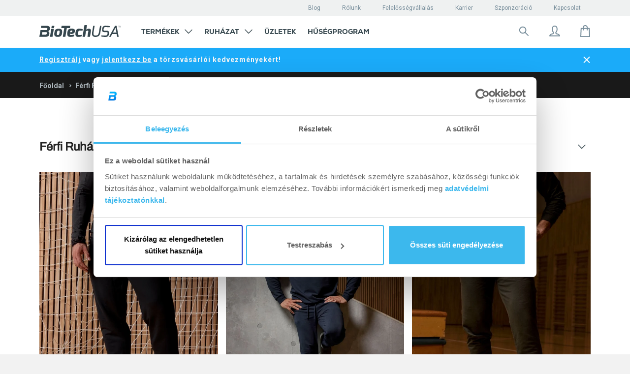

--- FILE ---
content_type: text/html; charset=utf-8
request_url: https://shop.biotechusa.hu/collections/ferfi-ruhazat?page=4
body_size: 78275
content:

<!doctype html>
<!--[if IE 8]>
<html class="no-js lt-ie9" lang="hu"> <![endif]-->
<!--[if IE 9 ]>
<html class="ie9 no-js" lang="hu"> <![endif]-->
<!--[if (gt IE 9)|!(IE)]><!-->
<html class=" no-js" lang="hu">
<!--<![endif]-->

<head>
    




















































































































 

 



















    
        <script src="https://cdnjs.cloudflare.com/ajax/libs/moment.js/2.29.4/moment-with-locales.min.js"
                integrity="sha512-42PE0rd+wZ2hNXftlM78BSehIGzezNeQuzihiBCvUEB3CVxHvsShF86wBWwQORNxNINlBPuq7rG4WWhNiTVHFg=="
                crossorigin="anonymous" referrerpolicy="no-referrer"></script>
        <script src="//shop.biotechusa.hu/cdn/shop/t/5/assets/emarsys-loyalty.js?v=130787837802903310071764756819" type="text/javascript"></script>
    

    
        
    

    

    

    <!-- Basic page needs ================================================== -->
    <meta charset="utf-8">
    <meta http-equiv="X-UA-Compatible" content="IE=edge,chrome=1">
    <meta name="google-site-verification" content="hOJTNN75NXD9aGYlmKWF2reqAiyqj75tvTG1xwJL0SQ"/>
    <link rel="apple-touch-icon" sizes="57x57" href="//shop.biotechusa.hu/cdn/shop/t/5/assets/btu-favicon_57x57.png?v=91130234394328407451761122000">
    <link rel="apple-touch-icon" sizes="60x60" href="//shop.biotechusa.hu/cdn/shop/t/5/assets/btu-favicon_60x60.png?v=91130234394328407451761122000">
    <link rel="apple-touch-icon" sizes="72x72" href="//shop.biotechusa.hu/cdn/shop/t/5/assets/btu-favicon_72x72.png?v=91130234394328407451761122000">
    <link rel="apple-touch-icon" sizes="76x76" href="//shop.biotechusa.hu/cdn/shop/t/5/assets/btu-favicon_76x76.png?v=91130234394328407451761122000">
    <link rel="apple-touch-icon" sizes="114x114" href="//shop.biotechusa.hu/cdn/shop/t/5/assets/btu-favicon_114x114.png?v=91130234394328407451761122000">
    <link rel="apple-touch-icon" sizes="120x120" href="//shop.biotechusa.hu/cdn/shop/t/5/assets/btu-favicon_120x120.png?v=91130234394328407451761122000">
    <link rel="apple-touch-icon" sizes="144x144" href="//shop.biotechusa.hu/cdn/shop/t/5/assets/btu-favicon_144x144.png?v=91130234394328407451761122000">
    <link rel="apple-touch-icon" sizes="152x152" href="//shop.biotechusa.hu/cdn/shop/t/5/assets/btu-favicon_152x152.png?v=91130234394328407451761122000">
    <link rel="apple-touch-icon" sizes="180x180" href="//shop.biotechusa.hu/cdn/shop/t/5/assets/btu-favicon_180x180.png?v=91130234394328407451761122000">
    <link rel="icon" type="image/png" sizes="512x512" href="//shop.biotechusa.hu/cdn/shop/t/5/assets/btu-favicon_512x512.png?v=91130234394328407451761122000">
    <link rel="icon" type="image/png" sizes="384x384" href="//shop.biotechusa.hu/cdn/shop/t/5/assets/btu-favicon_384x384.png?v=91130234394328407451761122000">
    <link rel="icon" type="image/png" sizes="256x256" href="//shop.biotechusa.hu/cdn/shop/t/5/assets/btu-favicon_256x256.png?v=91130234394328407451761122000">
    <link rel="icon" type="image/png" sizes="192x192" href="//shop.biotechusa.hu/cdn/shop/t/5/assets/btu-favicon_192x192.png?v=91130234394328407451761122000">
    <link rel="icon" type="image/png" sizes="96x96" href="//shop.biotechusa.hu/cdn/shop/t/5/assets/btu-favicon_96x96.png?v=91130234394328407451761122000">
    <link rel="icon" type="image/png" sizes="32x32" href="//shop.biotechusa.hu/cdn/shop/t/5/assets/btu-favicon_32x32.png?v=91130234394328407451761122000">
    <link rel="icon" type="image/png" sizes="16x16" href="//shop.biotechusa.hu/cdn/shop/t/5/assets/btu-favicon_16x16.png?v=91130234394328407451761122000">
    <meta name="msapplication-TileColor" content="#ffffff">
    <meta name="msapplication-TileImage" content="//shop.biotechusa.hu/cdn/shop/t/5/assets/btu-favicon_144x144.png?v=91130234394328407451761122000">
    <meta name="viewport" content="width=device-width,initial-scale=1,shrink-to-fit=no">
    <meta name="theme-color" content="#FFFFFF">

    
    
    <link
            rel="alternate"
            hreflang="hu"
            href="https://shop.biotechusa.hu/collections/ferfi-ruhazat"
    />

    <!--
        Preload
    -->
    <link rel="preconnect" href="https://fonts.gstatic.com/" crossorigin>
    <link rel="preconnect" href="https://cdn.shopify.com/" crossorigin>
    <link href="//shop.biotechusa.hu/cdn/shop/t/5/assets/bt-font.woff?v=86326411056777211571601539545" as="font" crossorigin="crossorigin" type="font/woff">
    <link href="https://fonts.googleapis.com/css?family=Roboto:300,300i,400,500,500i,700,700i,900,900i&subset=latin-ext"
          as="style" crossorigin="crossorigin">
    <link href="//shop.biotechusa.hu/cdn/shop/t/5/assets/hinted-CoreSansM65Bold.woff?v=31031532138397366961601539570" as="font" crossorigin="crossorigin" type="font/woff">
    <link href="//shop.biotechusa.hu/cdn/shop/t/5/assets/hinted-CoreSansM45Regular.woff?v=162208954039043352941601539569" as="font" crossorigin="crossorigin"
          type="font/woff">
    <link href="//shop.biotechusa.hu/cdn/shop/t/5/assets/hinted-CoreSansMSC65Bold.woff?v=17005182973789538961601539576" as="font" crossorigin="crossorigin" type="font/woff">
    <link href="//shop.biotechusa.hu/cdn/shop/t/5/assets/CoreSansMSC35Light.woff?v=3193766551245653871601539553" as="font" crossorigin="crossorigin" type="font/woff">
    <link rel="preconnect" href="https://cdn.jsdelivr.net/" crossorigin>
    <link rel="preconnect" href="https://biotechusa.hu/" crossorigin>
    <!-- /snippets/social-meta-tags.liquid -->









  
    <meta property="og:image" content="http://shop.biotechusa.hu/cdn/shop/t/5/assets/logo.png?v=93141868491221410471706794008">
    <meta property="og:image:secure_url" content="https://shop.biotechusa.hu/cdn/shop/t/5/assets/logo.png?v=93141868491221410471706794008">
  


<meta property="og:type" content="website">
<meta property="og:title" content="">



<meta property="og:url" content="https://shop.biotechusa.hu/collections/ferfi-ruhazat?page=4">
<meta property="og:site_name" content="BioTechUSA Hungary">



  <meta name="twitter:site" content="@biotechusaint">


  <meta name="twitter:card" content="summary">



    


    <!-- Title and description ================================================== -->
    <title>Férfi Ruházat</title>
    
        
    
    <!-- Helpers ================================================== -->
    




















































































































 

 



























        

      




 









    <link rel="canonical" href="https://shop.biotechusa.hu/collections/ferfi-ruhazat?page=4">


    <!-- CSS ================================================== -->
    <link href="//shop.biotechusa.hu/cdn/shop/t/5/assets/timber.scss.css?v=147651212044126010731765897667" rel="stylesheet" type="text/css" media="all" />
    <link href="//shop.biotechusa.hu/cdn/shop/t/5/assets/nexa_font.css?v=106924659790404289801601624806" rel="stylesheet" type="text/css" media="all" />

    <link href="//shop.biotechusa.hu/cdn/shop/t/5/assets/jquery.minimalect.scss.css?v=119013425162344203361601539604" rel="stylesheet" type="text/css" media="all" />

    <link href="//shop.biotechusa.hu/cdn/shop/t/5/assets/biotechusa11.scss.css?v=71809114727454770821765897667" rel="stylesheet" type="text/css" media="all" />
    <link href="//shop.biotechusa.hu/cdn/shop/t/5/assets/base-component.scss.css?v=57250617385732600971764756814" rel="stylesheet" type="text/css" media="all" />

    

    
    

    

    

    

    <!-- Header hook for plugins ================================================== -->
    
<script src="//cdn.jsdelivr.net/jquery/2/jquery.min.js" type="text/javascript"></script>
<script src="https://cdn.jsdelivr.net/npm/jquery.cookie@1.4.1/jquery.cookie.min.js" type="text/javascript"></script>
<script src="https://cdn.jsdelivr.net/npm/js-cookie@2/src/js.cookie.min.js"></script>
<script src="https://polyfill-fastly.net/v2/polyfill.min.js?features=Intl.~locale.en" async ></script>

<script src="//shop.biotechusa.hu/cdn/shop/t/5/assets/emarsys-functions.js?v=62646516508172336891740654848" type="text/javascript"></script>



<!-- Algolia head -->
<script type="text/template" id="template_algolia_money_format">{{amount_no_decimals_with_comma_separator}} Ft
</script>
<script type="text/template" id="template_algolia_autocomplete"><div class="
  aa-columns-container

  [[# with.articles ]] aa-with-articles [[/ with.articles ]]
  [[^ with.articles ]] aa-without-articles [[/ with.articles ]]

  [[# with.collections ]] aa-with-collections [[/ with.collections ]]
  [[^ with.collections ]] aa-without-collections [[/ with.collections ]]

  [[# with.poweredBy ]] aa-with-powered-by [[/ with.poweredBy ]]
  [[^ with.poweredBy ]] aa-without-powered-by [[/ with.poweredBy ]]

  [[# with.products ]] aa-with-products [[/ with.products ]]
  [[^ with.products ]] aa-without-products [[/ with.products ]]
">
  <div class="aa-right-column">
    <div class="aa-dataset-products"></div>

    <div class="aa-articles">
      <div class="aa-articles-header">
        Cikkek és oldalak
      </div>
      <div class="aa-dataset-articles"></div>
    </div>

  </div>

  <div class="aa-left-column">
    <div class="aa-collections">
      <div class="aa-collections-header">
        Kategóriák
      </div>
      <div class="aa-dataset-collections"></div>
    </div>

    <div class="aa-powered-by">
      <a
        class="aa-powered-by-logo"
        href="https://www.algolia.com/?utm_source=shopify&utm_medium=link&utm_campaign=autocomplete-[[ storeName ]]"
      ></a>
    </div>
  </div>
</div>
</script>
<script type="text/template"
        id="template_algolia_autocomplete.css">.algolia-autocomplete {
  box-sizing: border-box;

  background: white;
  border: 1px solid #CCC;
  border-top: 2px solid [[ colors.main ]];

  z-index: 10000 !important;

  color: black;

  text-align: left;
}

.aa-dropdown-menu .aa-highlight {
  color: #282828;
  font-weight: bold;
}

.aa-dropdown-menu .aa-title {
  color: #798f9c;
}

.aa-dropdown-menu .aa-cursor {
  cursor: pointer;
  background: #f8f8f8;
}

/* Resets */
.aa-dropdown-menu div,
.aa-dropdown-menu p,
.aa-dropdown-menu span,
.aa-dropdown-menu a {
  box-sizing: border-box;

  margin: 0;


  line-height: 1;

}

/* Links */
.aa-dropdown-menu a,
.aa-dropdown-menu a:hover,
.aa-dropdown-menu a:focus,
.aa-dropdown-menu a:active {
  font-weight: initial;
  font-style: initial;
  text-decoration: initial;

  color: [[ colors.main ]];
}

.aa-dropdown-menu a:hover,
.aa-dropdown-menu a:focus,
.aa-dropdown-menu a:active {
  text-decoration: underline;
}

/* Column layout */

.aa-collections .aa-powered-by .aa-articles {
  font-family: "Nexa XBold", serif;
  text-transform: uppercase;
}

.aa-dropdown-menu .jdgm-prev-badge {
  max-height: 39px;
}

.aa-collections .aa-title {
  font-size: 12px;
  font-family: Nexa, sans-serif;
  font-weight: 800;
  text-transform: uppercase;
}

.aa-dropdown-menu .jdgm-prev-badge__text {
color: #798F9C;
font-family: Roboto, serif;
font-style: normal;
font-weight: normal;
font-size: 10px
}

.aa-dropdown-menu .jdgm-star.jdgm--on:before {
  color: #1babf9;
}

.aa-dropdown-menu .jdgm-star.jdgm--half:before {
  color: #1babf9;
}

.aa-dropdown-menu .aa-left-column,
.aa-dropdown-menu .aa-right-column {
  position: relative;

  padding: 32px 24px 0 24px;
}

.aa-dropdown-menu-size-xs .aa-left-column,
.aa-dropdown-menu-size-xs .aa-right-column,
.aa-dropdown-menu-size-sm .aa-left-column,
.aa-dropdown-menu-size-sm .aa-right-column {
  padding: 24px 12px 0 24px;
}

.aa-dropdown-menu .aa-with-powered-by .aa-left-column {
  padding-bottom: 48px;
}

.aa-dropdown-menu-size-xs .aa-left-column,
.aa-dropdown-menu-size-sm .aa-left-column {
  padding-top: 24px;
  padding-bottom: 32px;
}

.aa-dropdown-menu-size-xs .aa-without-powered-by .aa-left-column,
.aa-dropdown-menu-size-sm .aa-without-powered-by .aa-left-column {
  padding-bottom: 0;
}

.aa-dropdown-menu-size-lg .aa-columns-container {
  direction: rtl;

  width: 100%;

  display: table;
  table-layout: fixed;
}

.aa-dropdown-menu-size-sm .aa-columns-container {
  display: flex;
  flex-direction: column-reverse;
}

.aa-dropdown-menu-size-lg .aa-left-column,
.aa-dropdown-menu-size-lg .aa-right-column {
  display: table-cell;
  direction: ltr;
  vertical-align: top;
}

.aa-dropdown-menu-size-lg .aa-left-column {
  width: 30%;
}

.aa-dropdown-menu-size-lg .aa-without-articles.aa-without-collections .aa-left-column {
  display: none;
}

.aa-dropdown-menu-size-lg .aa-without-products .aa-left-column {
  width: 100%;
}

.aa-dropdown-menu-size-lg .aa-right-column {
  width: 70%;
  border-left: 1px solid #ebebeb;

  padding-bottom: 64px;
}

.aa-dropdown-menu-size-lg .aa-without-articles.aa-without-collections .aa-right-column {
  width: 100%;
  border-left: none;
}

.aa-dropdown-menu-size-lg .aa-without-products .aa-right-column {
  display: none;
}

/* Products group */
.aa-dropdown-menu .aa-dataset-products .aa-suggestions:after {
  content: '';
  display: block;
  clear: both;
}

.aa-dropdown-menu .aa-without-products .aa-dataset-products {
  display: none;
}

.aa-dropdown-menu .aa-products-empty {
  margin-bottom: 16px;
}

.aa-dropdown-menu .aa-products-empty .aa-no-result {
  /*TODO: honnan jöjjön */
  color: #282828;
  font-family: Roboto, sans-serif;
  font-style: normal;
  font-weight: normal;
  font-size: 16px;
}

.aa-dropdown-menu .aa-products-empty .aa-no-result--bold {
  color: #282828;
  font-family: Roboto, sans-serif;
  font-style: normal;
  font-weight: bold;
  font-size: 16px;
}

.aa-dropdown-menu .aa-products-empty .aa-see-all {
  color: #1babf9;
  font-family: Roboto, serif;
  text-decoration: underline;
  font-style: normal;
  font-weight: normal;
  font-size: 16px;
  margin: 32px 0;
}

.aa-dropdown-menu .aa-products-empty .aa-see-all a {
  color: #1babf9;
}

/* Product */
.aa-dropdown-menu .aa-dataset-products .aa-suggestion {
  float: left;
  /*height:70px;*/
  width: 50%;

  margin-bottom: 16px;
  margin-top: -4px; /* -$v_padding */
}

.aa-dropdown-menu-size-xs .aa-dataset-products .aa-suggestion,
.aa-dropdown-menu-size-sm .aa-dataset-products .aa-suggestion {
  width: 100%;
}

.aa-dropdown-menu .aa-product {
  position: relative;
  min-height: 56px; /* $img_size + 2 * $v_padding */

  padding: 4px 16px; /* $v_padding, $h_padding */
}

.aa-dropdown-menu .aa-product-picture {
  position: absolute;

  width: 48px; /* $img_size */
  height: 48px; /* $img_size */

  top: 4px; /* $v_padding */
  left: 16px; /* $h_padding */

  background-position: center center;
  background-size: contain;
  background-repeat: no-repeat;
}

.aa-dropdown-menu .aa-product-text {
  margin-left: 64px; /* $img_size + $h_padding */
}

.aa-dropdown-menu-size-xs .aa-product {
  padding: 4px;
}

.aa-dropdown-menu-size-xs .aa-product-picture {
  display: none;
}

.aa-dropdown-menu-size-xs .aa-product-text {
  margin: 0;
}

.aa-dropdown-menu .aa-product-info {
  font-size: 0.85em;
  color: [[ colors.secondary ]];
}

.aa-dropdown-menu .aa-product-info .aa-highlight {
  font-size: 1em;
}

.aa-dropdown-menu .aa-product-price {
  color: [[ colors.main ]];
}

.aa-dropdown-menu .aa-product-title,
.aa-dropdown-menu .aa-product-info {
  width: 100%;

  margin-top: -0.4em;

  white-space: nowrap;
  overflow: hidden;
  text-overflow: ellipsis;

  line-height: 1.5;
}

/* Collections & Articles */
.aa-dropdown-menu .aa-dataset-collections {
  margin-top: 32px;
}

.aa-dropdown-menu .aa-collections .aa-suggestion {
  padding-bottom: 24px;
}

.aa-dropdown-menu .aa-without-collections .aa-collections {
  display: none;
}

.aa-dropdown-menu .aa-without-articles .aa-articles {
  display: none;
}

.aa-dropdown-menu .aa-articles .aa-articles-empty {
  margin: 32px 0 0;
}

.aa-dropdown-menu .aa-collections,
.aa-dropdown-menu .aa-articles {
  margin-bottom: 24px;
}

.aa-dropdown-menu .aa-collections-empty .aa-no-result,
.aa-dropdown-menu .aa-articles-empty .aa-no-result {
  opacity: 0.7;
}

.aa-dropdown-menu .aa-collections-header,
.aa-dropdown-menu .aa-articles-header {
  margin-bottom: 8px;
  font-family: Roboto, sans-serif;
  font-weight: normal;
  font-size: 12px;
  /* TODO: secondary vagy égetett */
  color: #AEB8BE;
}

.aa-dropdown-menu .aa-collection,
.aa-dropdown-menu .aa-article {
  padding: 0;
}

/* Footer */

.aa-dropdown-menu .aa-footer {
  display: block;
  color: #1babf9;
  width: 100%;
  font-family: Roboto, serif;
  font-style: normal;
  font-weight: normal;
  font-size: 16px;
  padding: 0px 16px 32px;
}

.aa-dropdown-menu .aa-all-results-href {
  color: #00ADEF;
}

.aa-dropdown-menu .aa-all-results-href:hover {
  text-decoration: none;
  color: #00ADEF;
}

.aa-dropdown-menu .aa-footer svg{
  position: relative;
  top: 5px;
  margin-right: 16px;
}

.aa-dropdown-menu .aa-footer path{
  stroke: #1BABF9;
}

.aa-dropdown-menu .aa-footer .aa-footer__text{
  text-decoration: underline;
}

.aa-dropdown-menu .aa-footer .aa-footer-link {
  color: #1babf9;
}

.aa-dropdown-menu-size-xs .aa-footer,
.aa-dropdown-menu-size-sm .aa-footer,
.aa-dropdown-menu-size-md .aa-footer {
  position: relative;
  padding-left: 24px;
}

/* Powered By */

.aa-dropdown-menu .aa-without-powered-by .aa-powered-by {
  display: none;
}

.aa-dropdown-menu .aa-powered-by {
  width: 100%;

  position: absolute;
  left: 0;
  bottom: 16px;

  text-align: center;
  font-size: 0.8em;
  color: [[ colors.secondary ]];
}

.aa-dropdown-menu .aa-powered-by-logo {
  display: inline-block;

  width: 142px;
  height: 24px;

  margin-bottom: -6px;

  background-position: center center;
  background-size: contain;
  background-repeat: no-repeat;
  background-image: url([data-uri]);
}


/*Custom*/
.aa-dropdown-menu{

  font-family: 'Roboto', sans-serif;
  font-size:1em;
}

.aa-new-product {
  display: inline-block;
  padding: 6px 9px;
  margin-bottom: 8px;
  background: #00adef;
  font-weight: 700;
  color: white;
  font-family: nexa, sans-serif;
  text-transform: uppercase;
}

.aa-new-taste {
  display: inline-block;
  margin-bottom: 8px;
  padding: 5px 9px;
  background: white;
  border: 1px solid #1BABF9;
  font-weight: 700;
  color: #1BABF9;
  font-family: nexa, sans-serif;
  text-transform: uppercase;
}

.aa-on-sale {
  display: inline-block;
  padding: 6px 9px;
  margin-bottom: 8px;
  background: #ff4949;
  font-weight: 700;
  left: auto;
  color: white;
  font-family: nexa, sans-serif;
  text-transform: uppercase;
}

.aa-dropdown-menu .aa-product-title{
  font-family: 'Roboto', sans-serif;
  font-size:13px;
  font-weight: bold;
  color: #36474E;
  line-height: 1;
  padding: 7px 0 1px 0;
  float: left;
  margin-bottom: 8px;
}
.algolia-variant{
  font-size:90%;
}
.aa-dropdown-menu .aa-product-price{
  color: #1BABF9;
  font-size: 16px;
  font-style: normal;
  font-weight: bold;
  font-family: 'Roboto', sans-serif;
  margin-top: 16px;
}
.aa-dropdown-menu .egysegar{
  display: block;
  font-size: 11px;
  font-family: 'CoreSansMSC65Bold', sans-serif;
  color: #4a4a4a;
  margin-top:5px;
  clear: both;
}
.ais-hit--price-striked {
  float: left;
  margin-left: 20px !important;
  font-weight: 100;
  font-family: 'CoreSansMSC55Regular', sans-serif;
  text-decoration: line-through;
  color:#a5a5a5;
  font-size: 16px;
}
.ais-hit--price-discount{
  float: right;
  font-weight: 100;
  font-family: 'CoreSansMSC55Regular', sans-serif;


  background: #ff4949;
  color: white;
  /* width: 34px; */

  font-size: 80%;
}
.ais-hit--price--sale{
  float:left;
  color:#ff4949;

}
.aa-dropdown-menu .aa-on-sale{
  height: 20px;
  font-size:10px;
  margin-bottom: 8px;
}
.aa-dropdown-menu .aa-new-product{
  height: 20px;
  font-size:10px;
  top:22px;
  right: 10px;
  left: auto;
  width: auto !important;
  padding: 2px 12px !important;
  line-height: 18px !important;
  display: inline-block;
}
.aa-dropdown-menu .aa-new-taste{
  height: 20px;
  font-size:10px;
  margin-bottom: 8px;
}
.aa-dropdown-menu .aa-new-taste span{
  padding: 0.1px 10px;
  position: relative;
  top: 0.7px;
}</script>
<script type="text/template"
        id="template_algolia_autocomplete_collection"><div class="aa-collection">
  <div class="aa-picture" style="background-image: url('[[# helpers.iconImage ]][[/ helpers.iconImage ]]')"></div>
  <div class="aa-text">
    <span class="aa-title">[[& _highlightResult.title.value ]]</span>
  </div>
</div>
</script>
<script type="text/template"
        id="template_algolia_autocomplete_collections_empty"><div class="aa-collections-empty">
  <div class="aa-no-result">
   Nincs találat
  </div>
</div>
</script>
<script type="text/template"
        id="template_algolia_autocomplete_article"><article class="card article-card-base article-card article-search" style="white-space: normal;">
  <a href="[[# helpers.blogPermalink ]][[/ helpers.blogPermalink ]]" title="[[# helpers.blogTitle ]][[/ helpers.blogTitle ]]">
    <div class="inner">
      <div class="img">
        <div class="dummy">
          <div class="logo">
            <div class="img"></div>
          </div>
        </div>


        [[# helpers.blogImage ]][[/ helpers.blogImage ]]

        <div class="height-placeholder"></div>
      </div>
      <header>
        <div class="text">
          <p class="category">[[# helpers.blogCategory ]][[/ helpers.blogCategory ]]</p>
          <p class="title" role="heading" aria-level="1">[[# helpers.blogTitle ]][[/ helpers.blogTitle ]]</p>
        </div>
      </header>
    </div>
  </a>
</article>
</script>
<script type="text/template"
        id="template_algolia_autocomplete_articles_empty"><div class="aa-articles-empty">
  <div class="aa-no-result">
    Nincs találat a keresésre
  </div>
</div>
</script>
<script type="text/template"
        id="template_algolia_autocomplete_product"><div class="aa-product">
  <div class="aa-product-picture"
       style="background-image: url('[[# helpers.thumbImage ]][[/ helpers.thumbImage ]]')"></div>
  <div class="aa-product-text">
    [[# helpers.addLabels ]]

    [[/ helpers.addLabels ]]
    <p class="aa-product-title">
      [[# helpers.fullHTMLTitle ]][[/ helpers.fullHTMLTitle ]]
    </p>

    

    
      [[& meta.okendo.StarRatingSnippet ]]
    

    <p class="aa-product-price">
      [[# helpers.formattedPriceWithComparison ]]

      [[/ helpers.formattedPriceWithComparison ]]
    </p>
    <p class="egysegar">
      [[# helpers.unitPrice ]]

      [[/ helpers.unitPrice ]]
    </p>
  </div>
</div>


</script>
<script type="text/template"
        id="template_algolia_autocomplete_products_empty"><div class="aa-products-empty">
  <p class="aa-no-result">
          Nincs találat a következőre:  "[[ query ]]"

  </p>

  <p class="aa-see-all">
    <a href="/search?q=">
           Összes termék megjelenítése
    </a>
  </p>
</div>
</script>
<script type="text/template"
        id="template_algolia_autocomplete_footer"><div class="aa-footer">
  <a href="/search?q=[[ query ]]" class="aa-all-results-href">
    <svg width="24" height="24" viewBox="0 0 24 24" fill="none" xmlns="http://www.w3.org/2000/svg">
    <path d="M14.6426 14.6434L20.9992 21.0001" stroke="#798F9C" stroke-width="2" stroke-miterlimit="10" stroke-linecap="round" stroke-linejoin="round"/>
    <path d="M10.125 16.5C13.6458 16.5 16.5 13.6458 16.5 10.125C16.5 6.60418 13.6458 3.75 10.125 3.75C6.60418 3.75 3.75 6.60418 3.75 10.125C3.75 13.6458 6.60418 16.5 10.125 16.5Z" stroke="#798F9C" stroke-width="2" stroke-miterlimit="10" stroke-linecap="round" stroke-linejoin="round"/>
</svg>
    <span class="aa-footer__text">Keresési találatok: ,,[[ query_name ]]”</span>
  </a>
</div>
</script>
<script type="text/template"
        id="template_algolia_instant_search"><div class="ais-page">
    <div style="display: none;" class="ais-input search-input">
        <div class="ais-input--label for-this">
            Keresés Erre
        </div>
        <div class="ais-search-box-container"></div>
        <div class="ais-input-button ais-clear">
            <div class="ais-clear-input-icon"></div>

        </div>
    </div>
    <div class="ais-results-title">
        <span>Eredmények: “”</span>
    </div>
    <div class="ais-facets">
        <span class="ais-filter-title">Szűrés</span>
        <div class="ais-current-refined-values-container"></div>
        [[# facets ]]
        <div class="ais-facet-[[ type ]] ais-facet-[[ name ]]"></div>
        [[/ facets ]]
        <div class="ais-filter-clear">
            <a class="ais-filter-clear--link"><span>Szűrők törlése</span></a>
        </div>
    </div>
    <div class="ais-block ais-products">

        <div class="ais-search-header">
            <div class="ais-stats-container" style="display: none;"></div>
            <div class="ais-facets-button">
                <img src="//shop.biotechusa.hu/cdn/shop/t/5/assets/filters.svg?v=82098533141351023811601624672" alt="Filters icon">
            </div>
            <div class="ais-change-display">
                <span class="ais-change-display-block ais-change-display-selected small--hide medium--hide large--show" style="display: none !important;"><svg width="24" height="24" viewBox="0 0 24 24" fill="none" xmlns="http://www.w3.org/2000/svg">
    <rect width="24" height="24" fill="white"/>
    <path d="M6 5H9C9.26522 5 9.51957 5.10536 9.70711 5.29289C9.89464 5.48043 10 5.73478 10 6V9C10 9.26522 9.89464 9.51957 9.70711 9.70711C9.51957 9.89464 9.26522 10 9 10H6C5.73478 10 5.48043 9.89464 5.29289 9.70711C5.10536 9.51957 5 9.26522 5 9V6C5 5.73478 5.10536 5.48043 5.29289 5.29289C5.48043 5.10536 5.73478 5 6 5Z" fill="#36474E"/>
    <path d="M6 14H9C9.26522 14 9.51957 14.1054 9.70711 14.2929C9.89464 14.4804 10 14.7348 10 15V18C10 18.2652 9.89464 18.5196 9.70711 18.7071C9.51957 18.8946 9.26522 19 9 19H6C5.73478 19 5.48043 18.8946 5.29289 18.7071C5.10536 18.5196 5 18.2652 5 18V15C5 14.7348 5.10536 14.4804 5.29289 14.2929C5.48043 14.1054 5.73478 14 6 14Z" fill="#36474E"/>
    <path d="M15 5H18C18.2652 5 18.5196 5.10536 18.7071 5.29289C18.8946 5.48043 19 5.73478 19 6V9C19 9.26522 18.8946 9.51957 18.7071 9.70711C18.5196 9.89464 18.2652 10 18 10H15C14.7348 10 14.4804 9.89464 14.2929 9.70711C14.1054 9.51957 14 9.26522 14 9V6C14 5.73478 14.1054 5.48043 14.2929 5.29289C14.4804 5.10536 14.7348 5 15 5Z" fill="#36474E"/>
    <path d="M15 14H18C18.2652 14 18.5196 14.1054 18.7071 14.2929C18.8946 14.4804 19 14.7348 19 15V18C19 18.2652 18.8946 18.5196 18.7071 18.7071C18.5196 18.8946 18.2652 19 18 19H15C14.7348 19 14.4804 18.8946 14.2929 18.7071C14.1054 18.5196 14 18.2652 14 18V15C14 14.7348 14.1054 14.4804 14.2929 14.2929C14.4804 14.1054 14.7348 14 15 14Z" fill="#36474E"/>
</svg>
</i></span>
                <span class="ais-change-display-list small--hide medium--hide large--show"><svg width="24" height="24" viewBox="0 0 24 24" fill="none" xmlns="http://www.w3.org/2000/svg">
    <rect width="24" height="24" fill="white"/>
    <path d="M4 5H7C7.26522 5 7.51957 5.10536 7.70711 5.29289C7.89464 5.48043 8 5.73478 8 6V9C8 9.26522 7.89464 9.51957 7.70711 9.70711C7.51957 9.89464 7.26522 10 7 10H4C3.73478 10 3.48043 9.89464 3.29289 9.70711C3.10536 9.51957 3 9.26522 3 9V6C3 5.73478 3.10536 5.48043 3.29289 5.29289C3.48043 5.10536 3.73478 5 4 5Z" fill="#36474E"/>
    <path d="M4 14H7C7.26522 14 7.51957 14.1054 7.70711 14.2929C7.89464 14.4804 8 14.7348 8 15V18C8 18.2652 7.89464 18.5196 7.70711 18.7071C7.51957 18.8946 7.26522 19 7 19H4C3.73478 19 3.48043 18.8946 3.29289 18.7071C3.10536 18.5196 3 18.2652 3 18V15C3 14.7348 3.10536 14.4804 3.29289 14.2929C3.48043 14.1054 3.73478 14 4 14Z" fill="#36474E"/>
    <rect x="10" y="6" class="bottom-rects" width="11" height="3" rx="1" fill="#36474E"/>
    <rect x="10" y="15" class="bottom-rects" width="11" height="3" rx="1" fill="#36474E"/>
</svg>
</i></span>
            </div>
            <div class="ais-sort">
                <span class="ais-sort-orders-container"></span>
            </div>
        </div>
        <div class="ais-selected-facets"></div>
        <div class="ais-hits-container ais-results-as-block"></div>
        <div class="ais-infinite"></div>
    </div>


    <div class="ais-block  ais-pagination-container"></div>
</div>
</script>
<script type="text/template"
        id="template_algolia_instant_search.css">.ais-page .aa-highlight {
    color: black;
    font-weight: bold;
}

/* Resets */
.ais-page div,
.ais-page p,
.ais-page span,
.ais-page a,
.ais-page ul,
.ais-page li,
.ais-page input {
    /*   box-sizing: border-box;

     margin: 0;
     padding: 0;

     line-height: 1;
   font-size: initial;*/
}

/* Links */
.ais-page .ais-link,
.ais-page a,
.ais-page a:hover,
.ais-page a:focus,
.ais-page a:active {
    font-weight: initial;
    font-style: initial;
    text-decoration: initial;

    color: [ [ colors . main ] ];

    cursor: pointer;
}

.ais-page a:hover,
.ais-page a:focus,
.ais-page a:active,
.ais-page .ais-link:hover {
    text-decoration: underline;
}

/* Columns */
.ais-page .ais-facets {
    width: 25%;
    float: left;
    padding-right: 8px;
    padding-top: 60px;
    background: white;
}

.ais-page .ais-block {
    width: 75%;
    float: right;
    padding-left: 8px;
}

.ais-results-size-xs .ais-page .ais-facets,
.ais-results-size-xs .ais-page .ais-block,
.ais-results-size-sm .ais-page .ais-facets,
.ais-results-size-sm .ais-page .ais-block {
    width: 100%;
    padding-left: 0px;
}

.ais-page .ais-pagination {
    clear: both;
}

/* Refine button */
.ais-page .ais-facets-button {
    display: none;

    margin: 16px 0;
    padding: 8px;

    border: 1px solid #e0e0e0;
    text-align: center;

    cursor: pointer;
}

.ais-results-size-xs .ais-page .ais-facets-button,
.ais-results-size-sm .ais-page .ais-facets-button {
    display: block;
}

.ais-results-size-xs .ais-page .ais-facets,
.ais-results-size-sm .ais-page .ais-facets {
    display: none;
}

.ais-results-size-xs .ais-page .ais-facets__shown,
.ais-results-size-sm .ais-page .ais-facets__shown {
    display: block;
    position: fixed;
    overflow-y: scroll;
    height: 100%;
    top: 0;
    left: 0;
    z-index: 1000000;
    width: 80%;
}

.ais-overlay {
    position: fixed;
    width: 100%;
    height: 100%;
    top: 0;
    left: 0;
    right: 0;
    bottom: 0;
    background-color: rgba(40,40,40,0.6);
    z-index: 2000;
    cursor: pointer;
}

/* Facets */
.ais-page .ais-facet {
    margin-bottom: 16px;
    color: #636363;
}

.ais-page .ais-facet a,
.ais-page .ais-facet a:hover,
.ais-page .ais-facet a:focus,
.ais-page .ais-facet a:active {
    color: #666;
}

.ais-page .ais-facet--header {
    padding: 6px 8px;
    background: #f4f4f4;
}

.ais-page .ais-facet--body {
    padding: 8px;
}

.ais-page .ais-facet--item {
    position: relative;
    width: 100%;

    padding: 6px 50px 6px 0;

    cursor: pointer;
}

.ais-page .ais-facet--label {
    display: inline-block;
    margin-top: -0.15em;
    margin-bottom: -0.15em;
    margin-left: 16px;

    width: 100%;

    font-family: Roboto, sans-serif;
    font-style: normal;
    font-weight: normal;
    font-size: 16px;
    white-space: nowrap;
    overflow: hidden;
    text-overflow: ellipsis;

    cursor: pointer;

    line-height: 1.3;
}

.ais-page .ais-facet--count {
    position: absolute;

    top: 6px;
    right: 0px;

    color: [ [ colors . secondary ] ];
}

.ais-page .ais-facet--active {
    font-weight: bold;
}

.ais-page .ais-facet--active, .ais-page .ais-facet--item:hover {
}

.ais-page .ais-facet--active .ais-facet--count, .ais-page .ais-facet--item:hover .ais-facet--count {
}

.ais-page .ais-current-refined-values {
    position: relative;
}

.ais-page .ais-current-refined-values--header {
    padding-right: 72px;
}

.ais-page .ais-current-refined-values--clear-all {
    position: absolute;

    top: 5px;
    right: 8px;
}

.ais-page .ais-current-refined-values--link {
    display: table;

    width: 100%;
    margin: 4px 0;

    border: 1px solid #e0e0e0;

    cursor: pointer;
}

.ais-page .ais-current-refined-values--link:before {
    content: '\2a2f';
    display: table-cell;
    vertical-align: middle;

    width: 0;
    padding: 4px 6px;

    background: #e0e0e0;
}

.ais-page .ais-current-refined-values--link div {
    display: inline;
}

.ais-page .ais-current-refined-values--link > div {
    display: table-cell;
    vertical-align: middle;

    margin-top: -0.15em;
    margin-bottom: -0.15em;
    padding: 4px 6px;

    background: #f4f4f4;

    width: 100%;
    max-width: 1px;

    white-space: nowrap;
    overflow: hidden;
    text-overflow: ellipsis;

    line-height: 1.3;
}

.ais-page .ais-current-refined-values--link:hover {
    text-decoration: none;
}

.ais-page .ais-current-refined-values--link:hover > div {
    text-decoration: line-through;
}

.ais-page .ais-current-refined-values--label {
    font-weight: bold;
}

.ais-page .ais-current-refined-values--count {
    display: none;
}

.ais-page .ais-range-slider--target {
    margin: 16px 16px 24px 16px;
    cursor: pointer;
}

.ais-page .ais-range-slider--tooltip {
    display: none;

    background: transparent;

    font-size: 0.8em;
}

.ais-page .ais-range-slider--connect {
    background: [ [ colors . main ] ];
}

.ais-page .ais-range-slider--handle {
    border-color: #ccc;
}

.ais-page .ais-range-slider--active .ais-range-slider--tooltip {
    display: block;
}

.ais-page .ais-range-slider--value {
    margin-left: -20px;
    padding-top: 15px;

    font-size: 0.8em;
}

/* Search box */

.ais-page .ais-input {
    display: table;
    width: 100%;

    border: 2px solid [ [ colors . main ] ];
}

.ais-page .ais-input--label {
    display: table-cell;
    vertical-align: middle;

    width: 0;

    padding: 8px;
    padding-right: 24px;

    white-space: nowrap;
    color: white;
    background: [ [ colors . main ] ];
}

.ais-results-size-xs .ais-page .ais-input--label {
    display: none;
}

.ais-page .ais-search-box-container {
    display: table-cell;
    width: 100%;
    vertical-align: middle;
}

.ais-page .ais-search-box--input {
    width: 100%;
    padding: 8px 16px 8px 4px;

    border: none;
}

.ais-page .ais-search-box--input::-ms-clear {
    display: none;
    width: 0;
    height: 0;
}

.ais-page .ais-search-box--input,
.ais-page .ais-search-box--input:focus {
    outline: 0;
    box-shadow: none;

    height: 32px;
    padding: 0 8px;
}

.ais-page .ais-input-button {
    display: table-cell;
    vertical-align: middle;

    width: 0;
    padding: 4px 8px;
}

.ais-page .ais-clear-input-icon,
.ais-page .ais-algolia-icon {
    background-size: contain;
    background-position: center center;
    background-repeat: no-repeat;

    cursor: pointer;
}

.ais-page .ais-clear-input-icon {
    display: none;

    width: 16px;
    height: 16px;

    background-image: url('[data-uri]');
}

.ais-page .ais-algolia-icon {
    width: 24px;
    height: 24px;

    background-image: url([data-uri]);
}

/* Search header */
.ais-page .ais-search-header {
    margin: 16px 0 8px 0;
    padding: 0.6em 0.9em 0.4em 0.9em;

    background: #f4f4f4;
    color: [ [ colors . secondary ] ];
    display: flex;
    justify-content: flex-end;
}

.ais-page .ais-search-header:after {
    content: '';
    clear: both;
    display: block;
}

.ais-page .ais-search-header {
    font-size: 0.85em;
}

.ais-page .ais-search-header * {
    font-size: inherit;
    line-height: 1.6;
}

/* Stats */
.ais-page .ais-stats {
    float: left;
}

.ais-page .ais-stats--nb-results {
    font-weight: bold;
}

.ais-results-size-xs .ais-page .ais-stats {
    float: none;
}

/* Display mode */
.ais-page .ais-change-display {
    float: right;

    padding-top: 12px;
    padding-right: 24px;
    margin-left: 10px;

    cursor: pointer;
}

@media screen and (max-width: 382px) {
    .ais-page .ais-change-display {
        display: flex;
        padding-right: 6px
    }
}

.ais-page .ais-change-display-block:hover,
.ais-page .ais-change-display-list:hover,
.ais-page .ais-change-display-selected {
    color: [ [ colors . main ] ];
}

/* Sort orders */
.ais-page .ais-sort {
    float: right;
}

.ais-results-size-xs .ais-page .ais-sort {
    float: none;
}

.ais-page .ais-sort-by-selector {
    width: 224px;
    height: 48px;
    border: 2px solid #EFF1F1;
    border-radius: 0;
    display: inline-block;
    min-width: 0;
    min-height: 0;

    font-family: Roboto, sans-serif;
    font-style: normal;
    font-weight: normal;
    font-size: 16px;

    color: #36474e;
    padding-left: 16px;

    cursor: pointer;

    background-image: url('//shop.biotechusa.hu/cdn/shop/t/5/assets/arrow.svg?v=74338261285126960981601624650');
}

/* Hits */
.ais-page .ais-hits:after {
    content: '';
    clear: both;
    display: block;
}

.ais-page .ais-hit-empty {
    margin-top: 60px;
    text-align: center;
}

.ais-page .ais-highlight {
    position: relative;
    z-index: 1;

    font-weight: bold;
}

.ais-page .ais-highlight:before {
    content: '';
    position: absolute;

    z-index: -1;

    width: 100%;
    height: 100%;

    background: [ [ colors . main ] ];
    opacity: 0.1;
}

.ais-page .ais-hit {
    position: relative;
    float: left;
    margin: 8px 0 16px 0;
    border: 1px solid #e0e0e0;
    cursor: pointer;
}

.ais-page .ais-hit:hover {
    border-color: [ [ colors . main ] ];
}

.ais-page .ais-hit--details * {
    width: 100%;

    margin-top: -0.15em;
    margin-bottom: -0.15em;

    white-space: nowrap;
    overflow: hidden;
    text-overflow: ellipsis;

    line-height: 1.3;
}

.ais-page .ais-results-as-block .ais-hit--title {
    text-align: center !important;
}

.ais-page .ais-results-as-block .aa-product-price {
    text-align: center !important;
}

.ais-page .ais-results-as-block .ais--judgeme-preview-badge {
    text-align: center !important;
}

.ais-page .ais-hit--title {
    text-align: left !important;
    white-space: normal !important;
    overflow: hidden;
    display: -webkit-box;
    -webkit-line-clamp: 1;
    -webkit-box-orient: vertical;
    color: [ [ colors . main ] ];
}

.ais-page .ais-hit--title a {
    font-family: Roboto, sans-serif;
    font-style: normal;
    font-weight: bold;
    font-size: 14px;
}

.ais-page .ais-hit--subtitle {
    text-align: left;
    font-size: 16px;
    color: [ [ colors . secondary ] ];
}

.ais-page .ais--judgeme-preview-badge {
    text-align: left;
    height: 25px;
}

.ais-page .aa-product-price {
    text-align: left;
    padding-top: 16px;
}

.ais-page .aa-product-price .full.price {
    text-align: left;
}

.ais-page .jdgm-star.jdgm--on:before {
    color: #1babf9;
}

.ais-page .jdgm-star.jdgm--half:before {
    color: #1babf9;
}

.ais-page .aa-product-price .price {
    color: #1BABF9;
    display: inline;
    font-family: Roboto, sans-serif;
    font-style: normal;
    font-weight: bold;
    font-size: 16px;
}

.ais-page .ais-results-as-block #product-badge {
    justify-content: center;
}

.ais-page .ais-results-as-block .aa-product-price .price {
    text-align: center;
}

.ais-page .ais-hit--subtitle * {
    font-size: inherit;
}

.ais-page .ais-hit--price {
    color: [ [ colors . main ] ];
}

.ais-page .grid__item.product {
    border: none;
}

.ais-page .ais-hit--price-striked {
    text-decoration: line-through;
    color: [ [ colors . secondary ] ];
}

.ais-page .ais-hit--price-striked span {
    color: [ [ colors . main ] ];
}

.ais-page .ais-hit--price-discount {
    color: [ [ colors . secondary ] ];
}

.ais-page .ais-hit--cart-button {
    display: inline-block;

    width: auto;
    padding: 8px 16px;
    margin-top: 8px;

    color: [ [ colors . secondary ] ];
    background: #e0e0e0;

    font-size: 0.9em;
    text-transform: uppercase;
}

.ais-page .ais-hit--cart-button:not(.ais-hit--cart-button__disabled):hover {
    background-color: [ [ colors . main ] ];
    color: white;
    text-decoration: none;
}

.ais-page .ais-hit--cart-button__disabled {
    background: #ccc;
}

.ais-page .ais-results-as-list .ais-hit {
    padding: 30px 25px; /* $v_padding $h_padding */
    width: 100%;
    min-height: 170px; /* $img_size + 2 * $v_padding */
}

.ais-page .ais-results-as-list .ais-hit--picture {
    position: absolute;
    width: 160px; /* $img_size */
    height: 160px; /* $img_size */
    background-position: center center;
    background-size: contain;
    background-repeat: no-repeat;
}

@media screen and (max-width: 350px) {
    .ais-page .ais-results-as-list .ais-hit--picture {
        width: 128px;
        height: 152px;
    }
}

.ais-page .ais-results-as-list .ais-hit--details {
    margin-left: 160px; /* $img_size + 2 * $h_padding */
}

.ais-page .ais-results-as-block .ais-hit {
    padding: 30px 25px; /* $v_padding $h_padding */

    text-align: center;
}

.ais-results-size-xs .ais-page .ais-results-as-block .ais-hit {
    width: 98%;
    margin-left: 2%;
}

.ais-results-size-sm .ais-page .ais-results-as-block .ais-hit,
.ais-results-size-md .ais-page .ais-results-as-block .ais-hit {
    width: 47.5%;
    margin-left: 5%;
}

.ais-results-size-sm .ais-page .ais-results-as-block > div > div:nth-of-type(2n + 1) .ais-hit,
.ais-results-size-md .ais-page .ais-results-as-block > div > div:nth-of-type(2n + 1) .ais-hit {
    margin-left: 0;
}

.ais-results-size-lg .ais-page .ais-results-as-block .ais-hit {
    width: 30%;
    margin-left: 5%;
}

.ais-results-size-lg .ais-page .ais-results-as-block > div > div:nth-of-type(3n + 1) .ais-hit {
    margin-left: 0;
}

.ais-page .ais-results-as-block .ais-hit--picture {
    position: absolute;
    top: 30px; /* $v_padding */
    left: 50%;
    margin-left: -55px; /* -$img_size / 2 */

    width: 110px; /* $img_size */
    height: 110px; /* $img_size */

    background-position: center center;
    background-size: contain;
    background-repeat: no-repeat;
}

.ais-page .ais-results-as-block .ais-hit--details {
    margin-top: 140px; /* $img_size + $v_padding */
}

/* Pagination */
.ais-page .ais-pagination {
    text-align: center;
}

.ais-page .ais-pagination--item {
    display: inline-block;

    width: 32px;
    height: 32px;

    margin: 0px 5px;

    border: 1px solid #e0e0e0;
    border-radius: 2px;

    text-align: center;
}

.ais-page .ais-pagination--active {
    border-color: [ [ colors . main ] ];
}

.ais-page .ais-pagination--link {
    display: inline-block;

    width: 100%;
    height: 100%;

    padding: 5px 0;

    font-size: 0.9em;
    color: [ [ colors . main ] ];
}

.ais-facet {
    background: white;

}

.ais-page .ais-facet--header {
    font-family: Roboto, sans-serif;
    font-style: normal;
    font-weight: bold;
    font-size: 16px;
    display: block;
    border-bottom: 1px solid #f2f2f2;
    padding: 15px;
    color: #36474e;
    background: white;
}

.ais-facet--checkbox {
    float: none;
    height: auto;
}

.ais-page .ais-current-refined-values--clear-all {
    top: 17px;
}

.ais-page .ais-current-refined-values--clear-all > div {
    font-size: 10px;
}

.ais-input--label.for-this {
    color: #a5a5a5;
    background: white;
    border-bottom-left-radius: 5px;
    border-top-left-radius: 5px;

}

.ais-page .ais-input.search-input {
    border: 0;
    margin-bottom: 60px;
    margin-top: 90px;

    margin-left: auto;
    margin-right: auto;
}

.ais-page .ais-search-box--input {
    border-radius: 0;
}

.ais-products {
    background: white;
}

.ais-page .ais-search-header {
    background: white;
}

.ais-input.search-input {
    position: relative;
}

.ais-page .ais-clear {
    display: block;
    position: absolute;
    right: 35px;
    top: 14px;
}

.ais-page .ais-search-box {
    padding-top: 10px;
    padding-bottom: 10px;
    background: white;
    border-top-right-radius: 5px;
    border-bottom-right-radius: 5px;
}

.ais-page .ais-results-as-block .ais-hit--picture {
    position: absolute;
    top: 0px;
    left: 0;
    margin-left: 0px;
    width: 100%;
    height: 100%;

}

.ais-page .ais-products {
    padding-left: 0;
}

.ais-page .ais-products .product .hovered, .ais-page .ais-products .product .bg {
    margin-left: -20px;
}

.ais-page .ais-hit--subtitle {
    margin: 5px 0;
}

.ais-hits--item .img-holder {
    background: #EFF1F1;
}

.ais-hits--item .ais-product--contents {
    width: 100%;
}

.ais-hits--item .ais-product--contents .product-on-sale {
    text-align: left !important;
}

.ais-pagination--item__first {
    display: none !important;
}

.ais-pagination--item__last {
    display: none !important;
}

.ais-facet--checkbox:checked ~ .ais-checkmark {
}

.ais-facet--checkbox:checked ~ .ais-checkmark:after {
    display: block;
}

.ais-checkmark:after {
    content: "";
    position: absolute;
    display: none;
}

.ais-refinement-list--label .ais-checkmark:after {
    left: 9px;
    top: 4px;
    width: 6px;
    height: 12px;
    border: solid #1BABF9;
    border-width: 0 2px 2px 0;
    -webkit-transform: rotate(45deg);
    -ms-transform: rotate(45deg);
    transform: rotate(45deg);
}

.ais-hits--item .grid__item.product:hover {
    background: none !important;
}

.ais-hits--item .grid__item.product:hover .inner {
    background: none !important;
}

@media screen and (max-width: 480px) {
    .ais-hits--item .grid__item.product .img-holder {
        min-height: 200px;
    }
}

.ais-results-as-list .grid__item.product {
    height: auto;
}

.ais-results-as-list .grid__item.product .img-holder {
    min-height: 160px;
    min-width: 160px;
    height: 160px;
    width: 160px;
    margin-right: 16px;
}

@media screen and (max-width: 350px) {
    .ais-results-as-list .grid__item.product .img-holder {
        min-height: 152px;
        min-width: 128px;
        height: 152px;
        width: 128px;
    }
}

.ais-results-as-list .grid__item.product .inner {
    display: flex
}

.ais-pagination-container {
    padding: 15px;
    background: white;

}

.ais-page .ais-pagination {
    margin: 0;
}

.ais-page .ais-pagination--item {
    border: 1px solid #f2f2f2;
    background: transparent;
    transition: all .4s ease;
    border-radius: 1px;
    margin-left: 7px;
    font-weight: 500;
    width: 48px;
    height: 48px;
    padding: 0;
}


.ais-page .ais-pagination--item:hover {
    text-decoration: none;
}

.ais-checkmark {
    position: absolute;
    top: 0;
    left: 0;
    height: 24px;
    width: 24px;
    background-color: #ffffff;
    border: 1px solid #798F9C;
    margin-left: 8px;
}

.ais-page .ais-pagination--item.ais-pagination--item__active {
    border: 1px solid #36474E;

    background: #36474E;
    color: white !important;
    font-weight: bold;

}
.ais-page .ais-pagination--item.ais-pagination--item__active a{
    color: white
}
.ais-page .ais-pagination--link {
    font-family: Nexa, serif;
    font-size: 16px;
    font-weight: 900 !important;
    padding: 12px;
    color: #36474E;
    font-style: normal;
    text-decoration: none !important;
    display: block;
    line-height: 20px;
}
.ais-page .ais-pagination--link:hover {
    text-decoration: none !important;
    font-weight: 900 !important;
}
.ais-facets-button{
    background:white;
}

.ais-filter-title {
    font-family: Roboto, sans-serif;
    font-style: normal;
    font-weight: 500;
    font-size: 20px;
    padding-top: 30px;
    color: #36474E;
}

.ais-facets .ais-filter-clear {
    padding-bottom: 35px;
}

.ais-filter-clear {
    text-align: center;
}

.ais-filter-clear span {
    font-family: Nexa-Heavy, sans-serif;
    font-style: normal;
    font-weight: normal;
    font-size: 16px;
    line-height: 20px;
    text-align: center;
    color: #1BABF9;
    text-transform: uppercase;
}

.ais-filter-clear--link {
    cursor: pointer;
}

.ais-filter-clear--link:hover {
    text-decoration: none !important;
}

.ais-page .ais-results-title span {
    font-family: Roboto, sans-serif;
    font-style: normal;
    font-weight: 500;
    font-size: 20px;
    color: #36474e;
}

.ais-page .ais-results-title {
    background: white;
    padding-bottom: 60px;
}

.ais-infinite-hits--showmore{
    display: block;
    clear: both;
    text-align: center;


}
.ais-infinite-hits--showmore button{
    margin:30px auto;
    background: #00adef;
    color: white;
    display: inline-block;
    text-transform: uppercase;
    text-decoration: none;
    padding: 10px 40px;
    transition: all .6s ease;

    font-weight: normal;
    font-size: 1em;
    border-radius: 6px;
    font-family: 'CoreSansMSC65Bold', sans-serif;
}
.ais-infinite-hits--showmore button:hover{
    background: #0f3d6c;

}

.ais-infinite-hits--showmore button[disabled]{
    display: none;
    margin: 0;
}

.aa-new-product {
    display: block;
    margin-bottom: 4px;
    padding: 1px 0;
    background: #00adef;
    font-size: 8px;
    line-height: 14px;
    width: 18px;
    height: 14px;
    font-weight: bold;
    color: white;
    text-align: center;
    font-family: 'Roboto', sans-serif;
    text-transform: uppercase;
}

.ais-hits .ais-product--labels .aa-new-product {
    padding: 2px 12px;
    font-size: 10px;
    line-height: 18px;
    display: inline-block;
    width: unset;
    height: unset
}

.aa-on-sale {
    display: inline-block;
    position: absolute;
    padding: 6px 9px;
    background: #ff4949;
    top: 12px;
    font-weight: 700;
    left: auto;
    right: 10px;
    color: white;
    font-family: 'Roboto', sans-serif;
    text-transform: uppercase;
}

.aa-new-taste {
    display: block;
    margin-bottom: 4px;
    padding: 0;
    background: white;
    font-size: 8px;
    line-height: 14px;
    width: 18px;
    height: 14px;
    border: 1px solid #1BABF9;
    font-weight: bold;
    color: #1BABF9;
    font-family: 'Roboto', sans-serif;
    text-transform: uppercase;
}

.ais-product--labels {
    display: flex;
    height: 18px;
}

.ais-hits .ais-product--labels {
    height: 25px;
}

.ais-results-as-block .ais-product--labels {
    display: flex;
    margin-top: 6px;
    justify-content: center;
}

.ais-hits--item .ais-product--contents .product-on-sale .price {
    font-size: 16px !important;
    font-style: normal;
    width: auto;
    padding-right: 2px;
}

.ais-hits--item .ais-product--contents .product-on-sale .price-before {
    font-size: 16px !important;
    font-style: normal;
    width: auto;
    top: 0;
}

.ais-results-as-block .ais-hits--item .ais-product--contents .product-on-sale {
    display: flex;
    justify-content: center;
    padding-top: 16px;
    margin-bottom: 10px;
}

.ais-results-as-list .ais-hits--item .ais-product--contents .product-on-sale {
    display: flex;
}

.ais-results-as-block .ais-hits--item .ais-product--contents .product-on-sale .price-before {
    text-align: left;
}

.ais-results-as-list .ais-hits--item .ais-product--contents .product-on-sale .price-before {
    text-align: left;
}

.ais-results-as-block .ais-hits--item .ais-product--contents .product-on-sale .price {
    text-align: right;
}

.ais-selected-facets {
    display: flex;
}

.ais-selected-facets .ais-selected-facets--item {
    cursor: pointer;
}

.ais-selected-facets .ais-selected-facets--item img {
    margin-left: 6px;
}

.ais-selected-facets--item {
    font-family: Nexa, sans-serif;
    font-style: normal;
    font-weight: 800;
    font-size: 12px;
    line-height: 16px;
    padding-left: 6px;
    padding-right: 6px;
    display: flex;
    text-transform: uppercase;
    border: 1px solid #1BABF9;
    color: #1babf9;
    box-sizing: border-box;
    border-radius: 30px;
}</script>
<script type="text/template"
        id="template_algolia_instant_search_stats">[[# hasNoResults ]]
Nincs találat
[[/ hasNoResults ]]

[[# hasOneResult ]]
  <span class="ais-stats--nb-results">
1 találat
  </span>
[[/ hasOneResult ]]

[[# hasManyResults ]]
  [[ start ]]-[[ end ]] a <span class="ais-stats--nb-results">[[# helpers.formatNumber ]][[ nbHits ]][[/ helpers.formatNumber ]] találatból</span>
[[/ hasManyResults ]]


</script>
<script type="text/template"
        id="template_algolia_instant_search_facet_item"><label class="[[ cssClasses.label ]]">
  [[# type.conjunctive ]]
    <input type="checkbox" class="[[ cssClasses.checkbox ]]" [[# isRefined ]]checked[[/ isRefined ]]/>
    <span class="ais-checkmark">
      <span class="ais-check"></span>
    </span>
  [[/ type.conjunctive ]]
  [[ name ]]
  <span class="[[ cssClasses.count ]]">
    [[# helpers.formatNumber ]]
      [[ count ]]
    [[/ helpers.formatNumber ]]
  </span>
</label>
</script>
<script type="text/template"
        id="template_algolia_instant_search_current_refined_values_item">[[# label ]]
  <div class="ais-current-refined-values--label">[[ label ]]</div>[[^ operator ]]:[[/ operator]]
[[/ label ]]

[[# operator ]]
  [[& displayOperator ]]
  [[# helpers.formatNumber ]][[ name ]][[/ helpers.formatNumber ]]
[[/ operator ]]
[[^ operator ]]
  [[# exclude ]]-[[/ exclude ]][[ name ]]
[[/ operator ]]
</script>
<script type="text/template"
        id="template_algolia_instant_search_product"><div class="product grid__item large--one-third small--one-whole medium--one-half" data-handle="[[ handle ]]"
     data-variant-id="[[ objectID ]]" data-id="[[ product_id ]]">
    <div class="bg">
        <div class="inner" data-mh="eq-height">
            <div class="img-holder">
                <div class="ais-hit--picture"
                     style="background-image: url('[[# helpers.mediumImage ]][[/ helpers.mediumImage ]]')"></div>
            </div>
            <div class="ais-product--contents">
                <div class="ais-product--labels">
                    [[# helpers.addLabels ]]

                    [[/ helpers.addLabels ]]
                </div>
                <p class="ais-hit--title h6">
                    <a href="/products/[[ handle ]]?variant=[[ objectID ]]" onclick="void(0)"
                       title="[[# helpers.fullTitle ]][[/ helpers.fullTitle ]]">
                        [[# helpers.fullHTMLTitle ]][[/ helpers.fullHTMLTitle ]]
                    </a>
                </p>
                <div class="ais--judgeme-preview-badge">
                    
                    
                        [[& meta.okendo.StarRatingSnippet]]
                    

                </div>
                <div class="clearfix">
                    <div id="product-badge">
                        <p class="aa-product-price">
                            [[# helpers.formattedPriceWithComparisonInstant ]]

                            [[/ helpers.formattedPriceWithComparisonInstant ]]
                        </p>
                        [[^ is_package ]]
                            <button class="btn buy-button btn-primary quick-cart" data-product-handle="[[ handle ]]" data-remodal="quick-cart-modal"></button>
                        [[/ is_package ]]
                    </div>
                    <div class="unit-price">
                        [[# helpers.unitPrice ]]

                        [[/ helpers.unitPrice ]]
                    </div>
                </div>
                <!-- Extra info examples - Remove the display: none to show them -->
                <p class="ais-hit--info" style="display: none"></p>
                <!-- Tags example - Remove the display: none to show them -->
                <p class="ais-hit--tags" style="display: none">
                    [[# _highlightResult.tags ]]
                    <span class="ais-hit--tag">[[& value ]]</span>
                    [[/ _highlightResult.tags ]]
                </p>

            </div>
        </div>

    </div>
</div>
</script>
<script type="text/template"
        id="template_algolia_instant_search_no_result"><div class="ais-hit-empty">
  <div class="ais-hit-empty--title">   Nincs találat</div>
  <div class="ais-hit-empty--clears">
      Próbáld meg <a class="ais-hit-empty--clear-filters ais-link">törölni a szűrőket</a> vagy <a class="ais-hit-empty--clear-input ais-link">változtatni a keresési kifejezésen</a>
  </div>
</div>
</script>
<link href="//cdn.jsdelivr.net/fontawesome/4.4.0/css/font-awesome.min.css" rel="stylesheet" type="text/css" media="all" />
<!-- /Algolia head -->
<script>
    var uA = navigator.userAgent;

    if (uA.indexOf('Trident') != -1 && uA.indexOf('rv:11') != -1) {
        $('html').addClass('ie11');
    }
    if ($('[data-remodal-id=modal]').length) {
        jQuery('[data-remodal-id=modal]').remodal();
    }

    loggedincustomer = {};
    loggedincustomer.name = '';
    loggedincustomer.id = '';
    loggedincustomer.mail = '';
    loggedincustomer.hash = 'e3b0c44298fc1c149afbf4c8996fb92427ae41e4649b934ca495991b7852b855';


    var multiplier = 1;

    var validation_errors = {
        email_error: "Kérünk valós e-mail címet adj meg",
        required_field_error: "Mező kitöltése kötelező!",
        min_length_error: "Legalább {0} karakter hosszú legyen."
    };

</script>
<!-- /snippets/oldIE-js.liquid -->


<!--[if lt IE 9]>
<script src="//cdnjs.cloudflare.com/ajax/libs/html5shiv/3.7.2/html5shiv.min.js" type="text/javascript"></script>
<script src="//shop.biotechusa.hu/cdn/shop/t/5/assets/respond.min.js?v=52248677837542619231601539636" type="text/javascript"></script>
<link href="//shop.biotechusa.hu/cdn/shop/t/5/assets/respond-proxy.html" id="respond-proxy" rel="respond-proxy" />
<link href="//shop.biotechusa.hu/search?q=a2aeebcdcc9e91166af46184dbfaba3b" id="respond-redirect" rel="respond-redirect" />
<script src="//shop.biotechusa.hu/search?q=a2aeebcdcc9e91166af46184dbfaba3b" type="text/javascript"></script>
<![endif]-->


<link href="//shop.biotechusa.hu/cdn/shop/t/5/assets/remodal.scss.css?v=128723635503847656271693229560" rel="stylesheet" type="text/css" media="all" />






<script data-cfasync='false' class='jdgm-settings-script'>window.jdgmSettings={"pagination":5,"disable_web_reviews":false,"badge_no_review_text":"Nincs értékelés","badge_n_reviews_text":"{{ n }} vélemény","hide_badge_preview_if_no_reviews":true,"badge_hide_text":false,"enforce_center_preview_badge":false,"widget_title":"Vélemények {{ product_name }}","widget_open_form_text":"Írd meg véleményed","widget_close_form_text":"Visszavonom a véleményem","widget_refresh_page_text":"Frissítsd az oldalt","widget_summary_text":"A (z) {{ number_of_reviews }} értékelés alapján","widget_no_review_text":"Legyen Ön az első, aki értékelést ír","widget_name_field_text":"Megjelenített név","widget_verified_name_field_text":"Megjelenítendő név (nyilvános)","widget_name_placeholder_text":"Add meg neved (nyilvános)","widget_required_field_error_text":"Ez a mező kötelező.","widget_email_field_text":"E-mail cím","widget_verified_email_field_text":"Ellenőrzött e-mail (privát, nem szerkeszthető)","widget_email_placeholder_text":"Írd be az e-mail címed (privát)","widget_email_field_error_text":"Kérjük, adjon meg egy érvényes e-mail címet.","widget_rating_field_text":"Értékelés","widget_review_title_field_text":"Értékelés címe","widget_review_title_placeholder_text":"Adj a véleményednek címet","widget_review_body_field_text":"Vélemény","widget_review_body_placeholder_text":"Írd meg észrevételeid","widget_pictures_field_text":"Kép/Videó (opcionális)","widget_submit_review_text":"Értékelés beküldése","widget_submit_verified_review_text":"Jóváhagyom a véleményt","widget_submit_success_msg_with_auto_publish":"Köszönjük, hogy értékelted a terméket. Frissítsd az oldalt kicsit később, ha nem jelenik meg a véleményed.","widget_submit_success_msg_no_auto_publish":"Köszönjük, a véleményed. Meg fog jelenni az oldalon amint jóváhagyjuk.","widget_show_default_reviews_out_of_total_text":"{{ n_reviews_shown }} / {{ n_reviews }} vélemény","widget_show_all_link_text":"Mutasd mindet","widget_show_less_link_text":"Kevesebb mutatása","widget_author_said_text":"{{ reviewer_name }} azt mondta:","widget_days_text":"{{ n }} napja","widget_weeks_text":"{{ n }} hete","widget_months_text":"{{ n }} hónapja","widget_years_text":"{{ n }} éve","widget_yesterday_text":"Tegnap","widget_today_text":"Ma","widget_replied_text":"BiotechUSA válaszolt:","widget_read_more_text":"Megnézem a többit","widget_reviewer_name_as_initial":"all_initials","widget_rating_filter_color":"#00adef","widget_rating_filter_see_all_text":"Összes értékelés megtekintése","widget_sorting_most_recent_text":"Legújabb","widget_sorting_highest_rating_text":"Legmagasabb értékelés","widget_sorting_lowest_rating_text":"Legalacsonyabb értékelés","widget_sorting_with_pictures_text":"Csak képekkel","widget_sorting_most_helpful_text":"Leghasznosabb","widget_open_question_form_text":"Kérdezz tőlünk ","widget_reviews_subtab_text":"Értékelések","widget_questions_subtab_text":"Termékhez kapcsolódó kérdések","widget_question_label_text":"Kérdés","widget_answer_label_text":"Válasz","widget_question_placeholder_text":"Írd meg kérdéseid","widget_submit_question_text":"Kérdés beküldése","widget_question_submit_success_text":"Köszönjük, hogy írtál, kérdésedre hamarosan válaszolunk.","verified_badge_text":"Ellenőrzött Vásárlás","verified_badge_bg_color":"","verified_badge_text_color":"","verified_badge_placement":"left-of-reviewer-name","widget_review_max_height":"","widget_hide_border":false,"widget_social_share":false,"widget_thumb":true,"widget_review_location_show":false,"widget_location_format":"country_iso_code","all_reviews_include_out_of_store_products":true,"all_reviews_out_of_store_text":"(bolton kívül)","all_reviews_pagination":100,"all_reviews_product_name_prefix_text":"erről:","enable_review_pictures":false,"enable_question_anwser":true,"widget_theme":"leex","review_date_format":"mm/dd/yyyy","default_sort_method":"most-helpful","widget_product_reviews_subtab_text":"Termékértékelések","widget_shop_reviews_subtab_text":"Bolt értékelések","widget_other_products_reviews_text":"Értékelések más termékekről","widget_store_reviews_subtab_text":"Bolt értékelések","widget_no_store_reviews_text":"Ez a bolt még nem kapott értékeléseket","widget_web_restriction_product_reviews_text":"Ez a termék még nem kapott értékeléseket","widget_no_items_text":"Nem található elemek","widget_show_more_text":"További mutatása","widget_write_a_store_review_text":"Írjon értékelést a boltról","widget_other_languages_heading":"Értékelések más nyelveken","widget_translate_review_text":"Értékelés fordítása erre: {{ language }}","widget_translating_review_text":"Fordítás...","widget_show_original_translation_text":"Eredeti megjelenítése ({{ language }})","widget_translate_review_failed_text":"Az értékelést nem sikerült lefordítani.","widget_translate_review_retry_text":"Újrapróbálás","widget_translate_review_try_again_later_text":"Próbálja újra később","show_product_url_for_grouped_product":false,"widget_sorting_pictures_first_text":"Először képek","show_pictures_on_all_rev_page_mobile":false,"show_pictures_on_all_rev_page_desktop":false,"floating_tab_hide_mobile_install_preference":false,"floating_tab_button_name":"★ Értékelések","floating_tab_title":"Hagyjuk, hogy a vásárlók beszéljenek helyettünk","floating_tab_button_color":"","floating_tab_button_background_color":"","floating_tab_url":"","floating_tab_url_enabled":false,"floating_tab_tab_style":"text","all_reviews_text_badge_text":"A vásárlók {{ shop.metafields.judgeme.all_reviews_rating | round: 1 }}/5 értékelést adnak nekünk {{ shop.metafields.judgeme.all_reviews_count }} értékelés alapján.","all_reviews_text_badge_text_branded_style":"{{ shop.metafields.judgeme.all_reviews_rating | round: 1 }} csillag az 5-ből {{ shop.metafields.judgeme.all_reviews_count }} értékelés alapján","is_all_reviews_text_badge_a_link":false,"show_stars_for_all_reviews_text_badge":false,"all_reviews_text_badge_url":"https://biotechusask.myshopify.com/pages/reviews","all_reviews_text_style":"text","all_reviews_text_color_style":"judgeme_brand_color","all_reviews_text_color":"#108474","all_reviews_text_show_jm_brand":true,"featured_carousel_show_header":true,"featured_carousel_title":"Hagyjuk, hogy a vásárlók beszéljenek helyettünk","testimonials_carousel_title":"A vásárlók mondják nekünk","videos_carousel_title":"Igaz vásárlói történetek","cards_carousel_title":"A vásárlók mondják nekünk","featured_carousel_count_text":"{{ n }} értékelésből","featured_carousel_add_link_to_all_reviews_page":false,"featured_carousel_url":"https://biotechusask.myshopify.com/pages/reviews","featured_carousel_show_images":true,"featured_carousel_autoslide_interval":5,"featured_carousel_arrows_on_the_sides":false,"featured_carousel_height":250,"featured_carousel_width":80,"featured_carousel_image_size":0,"featured_carousel_image_height":250,"featured_carousel_arrow_color":"#eeeeee","verified_count_badge_style":"vintage","verified_count_badge_orientation":"horizontal","verified_count_badge_color_style":"judgeme_brand_color","verified_count_badge_color":"#108474","is_verified_count_badge_a_link":false,"verified_count_badge_url":"https://biotechusask.myshopify.com/pages/reviews","verified_count_badge_show_jm_brand":true,"widget_rating_preset_default":5,"widget_first_sub_tab":"product-reviews","widget_show_histogram":true,"widget_histogram_use_custom_color":true,"widget_pagination_use_custom_color":false,"widget_star_use_custom_color":false,"widget_verified_badge_use_custom_color":false,"widget_write_review_use_custom_color":false,"picture_reminder_submit_button":"Upload Pictures","enable_review_videos":false,"mute_video_by_default":false,"widget_sorting_videos_first_text":"Először videók","widget_review_pending_text":"Függőben","featured_carousel_items_for_large_screen":3,"social_share_options_order":"Facebook,Twitter","remove_microdata_snippet":false,"disable_json_ld":false,"enable_json_ld_products":false,"preview_badge_show_question_text":false,"preview_badge_no_question_text":"Nincsenek kérdések","preview_badge_n_question_text":"{{ number_of_questions }} kérdés","qa_badge_show_icon":false,"qa_badge_position":"same-row","remove_judgeme_branding":false,"widget_add_search_bar":false,"widget_search_bar_placeholder":"Keresés","widget_sorting_verified_only_text":"Csak ellenőrzött","featured_carousel_theme":"default","featured_carousel_show_rating":true,"featured_carousel_show_title":true,"featured_carousel_show_body":true,"featured_carousel_show_date":false,"featured_carousel_show_reviewer":true,"featured_carousel_show_product":false,"featured_carousel_header_background_color":"#108474","featured_carousel_header_text_color":"#ffffff","featured_carousel_name_product_separator":"reviewed","featured_carousel_full_star_background":"#108474","featured_carousel_empty_star_background":"#dadada","featured_carousel_vertical_theme_background":"#f9fafb","featured_carousel_verified_badge_enable":false,"featured_carousel_verified_badge_color":"#108474","featured_carousel_border_style":"round","featured_carousel_review_line_length_limit":3,"featured_carousel_more_reviews_button_text":"További értékelések olvasása","featured_carousel_view_product_button_text":"Termék megtekintése","all_reviews_page_load_reviews_on":"scroll","all_reviews_page_load_more_text":"Több értékelés betöltése","disable_fb_tab_reviews":false,"enable_ajax_cdn_cache":false,"widget_public_name_text":"nyilvánosan megjelenik, mint","default_reviewer_name":"John Smith","default_reviewer_name_has_non_latin":true,"widget_reviewer_anonymous":"Névtelen","medals_widget_title":"Judge.me Értékelési Érmek","medals_widget_background_color":"#f9fafb","medals_widget_position":"footer_all_pages","medals_widget_border_color":"#f9fafb","medals_widget_verified_text_position":"left","medals_widget_use_monochromatic_version":false,"medals_widget_elements_color":"#108474","show_reviewer_avatar":true,"widget_invalid_yt_video_url_error_text":"Nem YouTube videó URL","widget_max_length_field_error_text":"Kérjük, ne írjon többet, mint {0} karakter.","widget_show_country_flag":false,"widget_show_collected_via_shop_app":true,"widget_verified_by_shop_badge_style":"light","widget_verified_by_shop_text":"Bolt által ellenőrizve","widget_show_photo_gallery":false,"widget_load_with_code_splitting":true,"widget_ugc_install_preference":false,"widget_ugc_title":"Mi készítettük, Ön megosztotta","widget_ugc_subtitle":"Jelöljön meg minket, hogy lássa képét kiemelve az oldalunkon","widget_ugc_arrows_color":"#ffffff","widget_ugc_primary_button_text":"Vásároljon most","widget_ugc_primary_button_background_color":"#108474","widget_ugc_primary_button_text_color":"#ffffff","widget_ugc_primary_button_border_width":"0","widget_ugc_primary_button_border_style":"none","widget_ugc_primary_button_border_color":"#108474","widget_ugc_primary_button_border_radius":"25","widget_ugc_secondary_button_text":"Továbbiak betöltése","widget_ugc_secondary_button_background_color":"#ffffff","widget_ugc_secondary_button_text_color":"#108474","widget_ugc_secondary_button_border_width":"2","widget_ugc_secondary_button_border_style":"solid","widget_ugc_secondary_button_border_color":"#108474","widget_ugc_secondary_button_border_radius":"25","widget_ugc_reviews_button_text":"Értékelések megtekintése","widget_ugc_reviews_button_background_color":"#ffffff","widget_ugc_reviews_button_text_color":"#108474","widget_ugc_reviews_button_border_width":"2","widget_ugc_reviews_button_border_style":"solid","widget_ugc_reviews_button_border_color":"#108474","widget_ugc_reviews_button_border_radius":"25","widget_ugc_reviews_button_link_to":"judgeme-reviews-page","widget_ugc_show_post_date":true,"widget_ugc_max_width":"800","widget_rating_metafield_value_type":true,"widget_primary_color":"#108474","widget_enable_secondary_color":false,"widget_secondary_color":"#edf5f5","widget_summary_average_rating_text":"{{ average_rating }} az 5-ből","widget_media_grid_title":"Vásárlói fotók és videók","widget_media_grid_see_more_text":"Továbbiak","widget_round_style":false,"widget_show_product_medals":true,"widget_verified_by_judgeme_text":"Judge.me által ellenőrizve","widget_show_store_medals":true,"widget_verified_by_judgeme_text_in_store_medals":"Judge.me által ellenőrizve","widget_media_field_exceed_quantity_message":"Sajnáljuk, egy értékeléshez csak {{ max_media }} média elemet fogadhatunk el.","widget_media_field_exceed_limit_message":"A(z) {{ file_name }} túl nagy, kérjük, válasszon {{ size_limit }}MB-nál kisebb {{ media_type }} fájlt.","widget_review_submitted_text":"Értékelés beküldve!","widget_question_submitted_text":"Kérdés beküldve!","widget_close_form_text_question":"Mégsem","widget_write_your_answer_here_text":"Írja ide a válaszát","widget_enabled_branded_link":true,"widget_show_collected_by_judgeme":false,"widget_reviewer_name_color":"","widget_write_review_text_color":"","widget_write_review_bg_color":"","widget_collected_by_judgeme_text":"a Judge.me által összegyűjtve","widget_pagination_type":"standard","widget_load_more_text":"Továbbiak betöltése","widget_load_more_color":"#108474","widget_full_review_text":"Teljes értékelés","widget_read_more_reviews_text":"További értékelések olvasása","widget_read_questions_text":"Kérdések olvasása","widget_questions_and_answers_text":"Kérdések és válaszok","widget_verified_by_text":"Ellenőrizte","widget_verified_text":"Ellenőrizve","widget_number_of_reviews_text":"{{ number_of_reviews }} értékelés","widget_back_button_text":"Vissza","widget_next_button_text":"Következő","widget_custom_forms_filter_button":"Szűrők","custom_forms_style":"vertical","widget_show_review_information":false,"how_reviews_are_collected":"Hogyan gyűjtjük az értékeléseket?","widget_show_review_keywords":false,"widget_gdpr_statement":"Hogyan használjuk fel adatait: Csak az Ön által hagyott értékeléssel kapcsolatban vesszük fel Önnel a kapcsolatot, és csak ha szükséges. Az értékelés beküldésével elfogadja a Judge.me \u003ca href='https://judge.me/terms' target='_blank' rel='nofollow noopener'\u003efeltételeit\u003c/a\u003e, \u003ca href='https://judge.me/privacy' target='_blank' rel='nofollow noopener'\u003eadatvédelmi szabályzatát\u003c/a\u003e és \u003ca href='https://judge.me/content-policy' target='_blank' rel='nofollow noopener'\u003etartalom szabályzatát\u003c/a\u003e.","widget_multilingual_sorting_enabled":false,"widget_translate_review_content_enabled":false,"widget_translate_review_content_method":"manual","popup_widget_review_selection":"automatically_with_pictures","popup_widget_round_border_style":true,"popup_widget_show_title":true,"popup_widget_show_body":true,"popup_widget_show_reviewer":false,"popup_widget_show_product":true,"popup_widget_show_pictures":true,"popup_widget_use_review_picture":true,"popup_widget_show_on_home_page":true,"popup_widget_show_on_product_page":true,"popup_widget_show_on_collection_page":true,"popup_widget_show_on_cart_page":true,"popup_widget_position":"bottom_left","popup_widget_first_review_delay":5,"popup_widget_duration":5,"popup_widget_interval":5,"popup_widget_review_count":5,"popup_widget_hide_on_mobile":true,"review_snippet_widget_round_border_style":true,"review_snippet_widget_card_color":"#FFFFFF","review_snippet_widget_slider_arrows_background_color":"#FFFFFF","review_snippet_widget_slider_arrows_color":"#000000","review_snippet_widget_star_color":"#108474","show_product_variant":false,"all_reviews_product_variant_label_text":"Változat: ","widget_show_verified_branding":false,"widget_ai_summary_title":"Vásárlók mondják","widget_ai_summary_disclaimer":"Mesterséges intelligencia által működtetett véleményösszegzés a legutóbbi vásárlói vélemények alapján","widget_show_ai_summary":false,"widget_show_ai_summary_bg":false,"widget_show_review_title_input":true,"redirect_reviewers_invited_via_email":"review_widget","request_store_review_after_product_review":false,"request_review_other_products_in_order":false,"review_form_color_scheme":"default","review_form_corner_style":"square","review_form_star_color":{},"review_form_text_color":"#333333","review_form_background_color":"#ffffff","review_form_field_background_color":"#fafafa","review_form_button_color":{},"review_form_button_text_color":"#ffffff","review_form_modal_overlay_color":"#000000","review_content_screen_title_text":"Hogyan értékelné ezt a terméket?","review_content_introduction_text":"Örülnénk, ha megosztana velünk egy kicsit a tapasztalatairól.","store_review_form_title_text":"Hogyan értékelné ezt a boltot?","store_review_form_introduction_text":"Örülnénk, ha megosztana velünk egy kicsit a tapasztalatairól.","show_review_guidance_text":true,"one_star_review_guidance_text":"Rossz","five_star_review_guidance_text":"Kiváló","customer_information_screen_title_text":"Önről","customer_information_introduction_text":"Kérjük, mondjon el többet magáról.","custom_questions_screen_title_text":"Egyéni kérdések","custom_questions_introduction_text":"Kérjük, válaszoljon a következő kérdésekre.","review_submitted_screen_title_text":"Köszönjük a véleményét!","review_submitted_screen_thank_you_text":"Feldolgozzuk, és hamarosan megjelenik az üzletben.","review_submitted_screen_email_verification_text":"Kérjük, erősítse meg e-mail címét a most küldött linkre kattintva. Ez segít nekünk a hiteles vélemények fenntartásában.","review_submitted_request_store_review_text":"Szeretné megosztani velünk a vásárlási élményét?","review_submitted_review_other_products_text":"Szeretné értékelni ezeket a termékeket?","store_review_screen_title_text":"Szeretnél megosztani vásárlási élményedet velünk?","store_review_introduction_text":"Értékeljük a visszajelzésedet, és használjuk a fejlesztéshez. Kérjük, ossd meg bármilyen gondolataidat vagy javaslatodat.","reviewer_media_screen_title_picture_text":"Kép megosztása","reviewer_media_introduction_picture_text":"Töltsön fel egy fotót az értékelés alátámasztásához.","reviewer_media_screen_title_video_text":"Videó megosztása","reviewer_media_introduction_video_text":"Töltsön fel egy videót az értékelés alátámasztásához.","reviewer_media_screen_title_picture_or_video_text":"Kép vagy videó megosztása","reviewer_media_introduction_picture_or_video_text":"Töltsön fel egy fotót vagy videót az értékelés alátámasztásához.","reviewer_media_youtube_url_text":"Illessze be ide a Youtube URL-t","advanced_settings_next_step_button_text":"Következő","advanced_settings_close_review_button_text":"Bezárás","modal_write_review_flow":false,"write_review_flow_required_text":"Kötelező","write_review_flow_privacy_message_text":"Tartjuk szem előtt a magánéletét.","write_review_flow_anonymous_text":"Értékelés névtelen","write_review_flow_visibility_text":"Ez nem lesz látható más ügyfelek számára.","write_review_flow_multiple_selection_help_text":"Válasszon annyit, amennyit szeretne","write_review_flow_single_selection_help_text":"Válasszon egy opciót","write_review_flow_required_field_error_text":"Ez a mező kötelező","write_review_flow_invalid_email_error_text":"Kérjük, adjon meg egy érvényes e-mail címet","write_review_flow_max_length_error_text":"Max. {{ max_length }} karakter.","write_review_flow_media_upload_text":"\u003cb\u003eKattintson a feltöltéshez\u003c/b\u003e vagy húzza és ejtse el","write_review_flow_gdpr_statement":"Csak az értékelésével kapcsolatban fogunk Önnel kapcsolatba lépni, ha szükséges. Az értékelés beküldésével elfogadja a \u003ca href='https://judge.me/terms' target='_blank' rel='nofollow noopener'\u003efelhasználási feltételeinket\u003c/a\u003e és \u003ca href='https://judge.me/privacy' target='_blank' rel='nofollow noopener'\u003eadatvédelmi szabályzatunkat\u003c/a\u003e.","rating_only_reviews_enabled":false,"show_negative_reviews_help_screen":false,"new_review_flow_help_screen_rating_threshold":3,"negative_review_resolution_screen_title_text":"Mondja el nekünk többet","negative_review_resolution_text":"Az Ön élménye fontos számunkra. Ha problémák voltak a vásárlásával, itt vagyunk, hogy segítsünk. Ne habozzon kapcsolatba lépni velünk, szeretnénk megkapni a lehetőséget, hogy helyrehozzuk a dolgokat.","negative_review_resolution_button_text":"Kapcsolatfelvétel","negative_review_resolution_proceed_with_review_text":"Hagyjon véleményt","negative_review_resolution_subject":"Probléma a vásárlással a(z) {{ shop_name }}.{{ order_name }}","preview_badge_collection_page_install_status":false,"widget_review_custom_css":"","preview_badge_custom_css":"","preview_badge_stars_count":"5-stars","featured_carousel_custom_css":"","floating_tab_custom_css":"","all_reviews_widget_custom_css":"","medals_widget_custom_css":"","verified_badge_custom_css":"","all_reviews_text_custom_css":"","transparency_badges_collected_via_store_invite":false,"transparency_badges_from_another_provider":false,"transparency_badges_collected_from_store_visitor":false,"transparency_badges_collected_by_verified_review_provider":false,"transparency_badges_earned_reward":false,"transparency_badges_collected_via_store_invite_text":"Értékelés a boltnak küldött meghívás alapján","transparency_badges_from_another_provider_text":"Értékelés másik szolgáltatótól","transparency_badges_collected_from_store_visitor_text":"Értékelés a boltnak meglátogatójától","transparency_badges_written_in_google_text":"Értékelés Google-ban","transparency_badges_written_in_etsy_text":"Értékelés Etsy-ben","transparency_badges_written_in_shop_app_text":"Értékelés Shop App-ban","transparency_badges_earned_reward_text":"Értékelés jutalmat kapott jövőbeli vásárlásra","product_review_widget_per_page":10,"widget_store_review_label_text":"Bolti értékelés","checkout_comment_extension_title_on_product_page":"Customer Comments","checkout_comment_extension_num_latest_comment_show":5,"checkout_comment_extension_format":"name_and_timestamp","checkout_comment_customer_name":"last_initial","checkout_comment_comment_notification":true,"preview_badge_collection_page_install_preference":true,"preview_badge_home_page_install_preference":false,"preview_badge_product_page_install_preference":true,"review_widget_install_preference":"above-related","review_carousel_install_preference":false,"floating_reviews_tab_install_preference":"none","verified_reviews_count_badge_install_preference":false,"all_reviews_text_install_preference":false,"review_widget_best_location":false,"judgeme_medals_install_preference":false,"review_widget_revamp_enabled":false,"review_widget_qna_enabled":false,"review_widget_header_theme":"minimal","review_widget_widget_title_enabled":true,"review_widget_header_text_size":"medium","review_widget_header_text_weight":"regular","review_widget_average_rating_style":"compact","review_widget_bar_chart_enabled":true,"review_widget_bar_chart_type":"numbers","review_widget_bar_chart_style":"standard","review_widget_expanded_media_gallery_enabled":false,"review_widget_reviews_section_theme":"standard","review_widget_image_style":"thumbnails","review_widget_review_image_ratio":"square","review_widget_stars_size":"medium","review_widget_verified_badge":"standard_text","review_widget_review_title_text_size":"medium","review_widget_review_text_size":"medium","review_widget_review_text_length":"medium","review_widget_number_of_columns_desktop":3,"review_widget_carousel_transition_speed":5,"review_widget_custom_questions_answers_display":"always","review_widget_button_text_color":"#FFFFFF","review_widget_text_color":"#000000","review_widget_lighter_text_color":"#7B7B7B","review_widget_corner_styling":"soft","review_widget_review_word_singular":"értékelés","review_widget_review_word_plural":"értékelések","review_widget_voting_label":"Hasznos?","review_widget_shop_reply_label":"Válasz {{ shop_name }} részéről:","review_widget_filters_title":"Szűrők","qna_widget_question_word_singular":"Kérdés","qna_widget_question_word_plural":"Kérdések","qna_widget_answer_reply_label":"Válasz {{ answerer_name }} részéről:","qna_content_screen_title_text":"Kérdés a(z) {{ product_title }} termékről","qna_widget_question_required_field_error_text":"Kérjük, írja be a kérdését.","qna_widget_flow_gdpr_statement":"Csak a kérdésével kapcsolatban fogunk Önnel kapcsolatba lépni, ha szükséges. A kérdés beküldésével elfogadja a \u003ca href='https://judge.me/terms' target='_blank' rel='nofollow noopener'\u003efelhasználási feltételeinket\u003c/a\u003e és \u003ca href='https://judge.me/privacy' target='_blank' rel='nofollow noopener'\u003eadatvédelmi szabályzatunkat\u003c/a\u003e.","qna_widget_question_submitted_text":"Köszönjük a kérdését!","qna_widget_close_form_text_question":"Bezárás","qna_widget_question_submit_success_text":"Értesítünk e-mailben, amikor választ kap a kérdésére.","all_reviews_widget_v2025_enabled":false,"all_reviews_widget_v2025_header_theme":"default","all_reviews_widget_v2025_widget_title_enabled":true,"all_reviews_widget_v2025_header_text_size":"medium","all_reviews_widget_v2025_header_text_weight":"regular","all_reviews_widget_v2025_average_rating_style":"compact","all_reviews_widget_v2025_bar_chart_enabled":true,"all_reviews_widget_v2025_bar_chart_type":"numbers","all_reviews_widget_v2025_bar_chart_style":"standard","all_reviews_widget_v2025_expanded_media_gallery_enabled":false,"all_reviews_widget_v2025_show_store_medals":true,"all_reviews_widget_v2025_show_photo_gallery":true,"all_reviews_widget_v2025_show_review_keywords":false,"all_reviews_widget_v2025_show_ai_summary":false,"all_reviews_widget_v2025_show_ai_summary_bg":false,"all_reviews_widget_v2025_add_search_bar":false,"all_reviews_widget_v2025_default_sort_method":"most-recent","all_reviews_widget_v2025_reviews_per_page":10,"all_reviews_widget_v2025_reviews_section_theme":"default","all_reviews_widget_v2025_image_style":"thumbnails","all_reviews_widget_v2025_review_image_ratio":"square","all_reviews_widget_v2025_stars_size":"medium","all_reviews_widget_v2025_verified_badge":"bold_badge","all_reviews_widget_v2025_review_title_text_size":"medium","all_reviews_widget_v2025_review_text_size":"medium","all_reviews_widget_v2025_review_text_length":"medium","all_reviews_widget_v2025_number_of_columns_desktop":3,"all_reviews_widget_v2025_carousel_transition_speed":5,"all_reviews_widget_v2025_custom_questions_answers_display":"always","all_reviews_widget_v2025_show_product_variant":false,"all_reviews_widget_v2025_show_reviewer_avatar":true,"all_reviews_widget_v2025_reviewer_name_as_initial":"","all_reviews_widget_v2025_review_location_show":false,"all_reviews_widget_v2025_location_format":"","all_reviews_widget_v2025_show_country_flag":false,"all_reviews_widget_v2025_verified_by_shop_badge_style":"light","all_reviews_widget_v2025_social_share":false,"all_reviews_widget_v2025_social_share_options_order":"Facebook,Twitter,LinkedIn,Pinterest","all_reviews_widget_v2025_pagination_type":"standard","all_reviews_widget_v2025_button_text_color":"#FFFFFF","all_reviews_widget_v2025_text_color":"#000000","all_reviews_widget_v2025_lighter_text_color":"#7B7B7B","all_reviews_widget_v2025_corner_styling":"soft","all_reviews_widget_v2025_title":"Vásárlói értékelések","all_reviews_widget_v2025_ai_summary_title":"Vásárlók mondják erről a boltról","all_reviews_widget_v2025_no_review_text":"Legyen Ön az első, aki értékelést ír","platform":"shopify","branding_url":"https://app.judge.me/reviews/stores/shop.biotechusa.hu","branding_text":"A Judge.me támogatásával","locale":"en","reply_name":"BioTechUSA Hungary","widget_version":"2.1","footer":true,"autopublish":true,"review_dates":false,"enable_custom_form":true,"shop_use_review_site":true,"shop_locale":"hu","enable_multi_locales_translations":false,"show_review_title_input":true,"review_verification_email_status":"always","can_be_branded":true,"reply_name_text":"BioTechUSA"};</script> <style class='jdgm-settings-style'>﻿.jdgm-xx{left:0}.jdgm-histogram .jdgm-histogram__bar-content{background:#00adef}.jdgm-histogram .jdgm-histogram__bar:after{background:#00adef}.jdgm-prev-badge[data-average-rating='0.00']{display:none !important}.jdgm-rev .jdgm-rev__timestamp,.jdgm-quest .jdgm-rev__timestamp,.jdgm-carousel-item__timestamp{display:none !important}.jdgm-author-fullname{display:none !important}.jdgm-author-last-initial{display:none !important}.jdgm-rev-widg__title{visibility:hidden}.jdgm-rev-widg__summary-text{visibility:hidden}.jdgm-prev-badge__text{visibility:hidden}.jdgm-rev__replier:before{content:'BioTechUSA'}.jdgm-rev__prod-link-prefix:before{content:'erről:'}.jdgm-rev__variant-label:before{content:'Változat: '}.jdgm-rev__out-of-store-text:before{content:'(bolton kívül)'}@media only screen and (min-width: 768px){.jdgm-rev__pics .jdgm-rev_all-rev-page-picture-separator,.jdgm-rev__pics .jdgm-rev__product-picture{display:none}}@media only screen and (max-width: 768px){.jdgm-rev__pics .jdgm-rev_all-rev-page-picture-separator,.jdgm-rev__pics .jdgm-rev__product-picture{display:none}}.jdgm-preview-badge[data-template="index"]{display:none !important}.jdgm-verified-count-badget[data-from-snippet="true"]{display:none !important}.jdgm-carousel-wrapper[data-from-snippet="true"]{display:none !important}.jdgm-all-reviews-text[data-from-snippet="true"]{display:none !important}.jdgm-medals-section[data-from-snippet="true"]{display:none !important}.jdgm-ugc-media-wrapper[data-from-snippet="true"]{display:none !important}.jdgm-rev__transparency-badge[data-badge-type="review_collected_via_store_invitation"]{display:none !important}.jdgm-rev__transparency-badge[data-badge-type="review_collected_from_another_provider"]{display:none !important}.jdgm-rev__transparency-badge[data-badge-type="review_collected_from_store_visitor"]{display:none !important}.jdgm-rev__transparency-badge[data-badge-type="review_written_in_etsy"]{display:none !important}.jdgm-rev__transparency-badge[data-badge-type="review_written_in_google_business"]{display:none !important}.jdgm-rev__transparency-badge[data-badge-type="review_written_in_shop_app"]{display:none !important}.jdgm-rev__transparency-badge[data-badge-type="review_earned_for_future_purchase"]{display:none !important}
</style> <style class='jdgm-settings-style'></style> <script data-cfasync="false" type="text/javascript" async src="https://cdnwidget.judge.me/shopify_v2/leex.js" id="judgeme_widget_leex_js"></script>
<link id="judgeme_widget_leex_css" rel="stylesheet" type="text/css" media="nope!" onload="this.media='all'" href="https://cdnwidget.judge.me/shopify_v2/leex.css">

    
    
    
    <style class='jdgm-miracle-styles'>
  @-webkit-keyframes jdgm-spin{0%{-webkit-transform:rotate(0deg);-ms-transform:rotate(0deg);transform:rotate(0deg)}100%{-webkit-transform:rotate(359deg);-ms-transform:rotate(359deg);transform:rotate(359deg)}}@keyframes jdgm-spin{0%{-webkit-transform:rotate(0deg);-ms-transform:rotate(0deg);transform:rotate(0deg)}100%{-webkit-transform:rotate(359deg);-ms-transform:rotate(359deg);transform:rotate(359deg)}}@font-face{font-family:'JudgemeStar';src:url("[data-uri]") format("woff");font-weight:normal;font-style:normal}.jdgm-star{font-family:'JudgemeStar';display:inline !important;text-decoration:none !important;padding:0 4px 0 0 !important;margin:0 !important;font-weight:bold;opacity:1;-webkit-font-smoothing:antialiased;-moz-osx-font-smoothing:grayscale}.jdgm-star:hover{opacity:1}.jdgm-star:last-of-type{padding:0 !important}.jdgm-star.jdgm--on:before{content:"\e000"}.jdgm-star.jdgm--off:before{content:"\e001"}.jdgm-star.jdgm--half:before{content:"\e002"}.jdgm-widget *{margin:0;line-height:1.4;-webkit-box-sizing:border-box;-moz-box-sizing:border-box;box-sizing:border-box;-webkit-overflow-scrolling:touch}.jdgm-hidden{display:none !important;visibility:hidden !important}.jdgm-temp-hidden{display:none}.jdgm-spinner{width:40px;height:40px;margin:auto;border-radius:50%;border-top:2px solid #eee;border-right:2px solid #eee;border-bottom:2px solid #eee;border-left:2px solid #ccc;-webkit-animation:jdgm-spin 0.8s infinite linear;animation:jdgm-spin 0.8s infinite linear}.jdgm-prev-badge{display:block !important}

</style>


    
    
     




    
    <!-- Google Tag Manager shop.biotechusa.hu - E-commerce -->
    <script data-cookieconsent="ignore">
        (function (w, d, s, l, i) {
            w[l] = w[l] || [];
            w[l].push({
                'gtm.start':
                    new Date().getTime(), event: 'gtm.js'
            });
            var f = d.getElementsByTagName(s)[0],
                j = d.createElement(s), dl = l != 'dataLayer' ? '&l=' + l : '';
            j.async = true;
            j.src =
                'https://www.googletagmanager.com/gtm.js?id=' + i + dl;
            f.parentNode.insertBefore(j, f);
        })(window, document, 'script', 'dataLayer', 'GTM-WC9LF9R');</script>
    <!-- End Google Tag Manager -->

    
        <!-- CRIMTAN/Programmatic START: 66850922 pixels, are aggregated in consenTag container -->
        <script src=https://consentag.eu/public/3.0.1/consenTag.js></script>
        <script type="text/javascript">
            consenTag.init({
                containerId: '66850919',
                silentMode: true
            }, true);
        </script>
        <!-- END: 66850922 pixels, are aggregated in consenTag container -->
    

    <script>window.performance && window.performance.mark && window.performance.mark('shopify.content_for_header.start');</script><meta id="shopify-digital-wallet" name="shopify-digital-wallet" content="/13035007/digital_wallets/dialog">
<link rel="alternate" type="application/atom+xml" title="Feed" href="/collections/ferfi-ruhazat.atom" />
<link rel="prev" href="/collections/ferfi-ruhazat?page=3">
<link rel="alternate" type="application/json+oembed" href="https://shop.biotechusa.hu/collections/ferfi-ruhazat.oembed?page=4">
<script async="async" src="/checkouts/internal/preloads.js?locale=hu-HU"></script>
<script id="shopify-features" type="application/json">{"accessToken":"10bca17a3f69f134ac7768e5ea0de833","betas":["rich-media-storefront-analytics"],"domain":"shop.biotechusa.hu","predictiveSearch":true,"shopId":13035007,"locale":"hu"}</script>
<script>var Shopify = Shopify || {};
Shopify.shop = "biotechusa.myshopify.com";
Shopify.locale = "hu";
Shopify.currency = {"active":"HUF","rate":"1.0"};
Shopify.country = "HU";
Shopify.theme = {"name":"BiotechUSA 1.1 design 2020-09","id":83325616174,"schema_name":null,"schema_version":null,"theme_store_id":null,"role":"main"};
Shopify.theme.handle = "null";
Shopify.theme.style = {"id":null,"handle":null};
Shopify.cdnHost = "shop.biotechusa.hu/cdn";
Shopify.routes = Shopify.routes || {};
Shopify.routes.root = "/";</script>
<script type="module">!function(o){(o.Shopify=o.Shopify||{}).modules=!0}(window);</script>
<script>!function(o){function n(){var o=[];function n(){o.push(Array.prototype.slice.apply(arguments))}return n.q=o,n}var t=o.Shopify=o.Shopify||{};t.loadFeatures=n(),t.autoloadFeatures=n()}(window);</script>
<script id="shop-js-analytics" type="application/json">{"pageType":"collection"}</script>
<script defer="defer" async type="module" src="//shop.biotechusa.hu/cdn/shopifycloud/shop-js/modules/v2/client.init-shop-cart-sync_BLcEGQU3.hu.esm.js"></script>
<script defer="defer" async type="module" src="//shop.biotechusa.hu/cdn/shopifycloud/shop-js/modules/v2/chunk.common_DCzYA2JO.esm.js"></script>
<script type="module">
  await import("//shop.biotechusa.hu/cdn/shopifycloud/shop-js/modules/v2/client.init-shop-cart-sync_BLcEGQU3.hu.esm.js");
await import("//shop.biotechusa.hu/cdn/shopifycloud/shop-js/modules/v2/chunk.common_DCzYA2JO.esm.js");

  window.Shopify.SignInWithShop?.initShopCartSync?.({"fedCMEnabled":true,"windoidEnabled":true});

</script>
<script>(function() {
  var isLoaded = false;
  function asyncLoad() {
    if (isLoaded) return;
    isLoaded = true;
    var urls = ["https:\/\/cjshpfy.cjpowered.com\/getPluginJS?shop=biotechusa.myshopify.com","https:\/\/storage.googleapis.com\/prd-bb-scripts\/brandbassador\/bb-frontend.js?shop=biotechusa.myshopify.com","https:\/\/cdn.pushalert.co\/integrate_e5b27f2eef1d48a59a26eb896eaedd9b.js?shop=biotechusa.myshopify.com"];
    for (var i = 0; i < urls.length; i++) {
      var s = document.createElement('script');
      s.type = 'text/javascript';
      s.async = true;
      s.src = urls[i];
      var x = document.getElementsByTagName('script')[0];
      x.parentNode.insertBefore(s, x);
    }
  };
  if(window.attachEvent) {
    window.attachEvent('onload', asyncLoad);
  } else {
    window.addEventListener('load', asyncLoad, false);
  }
})();</script>
<script id="__st">var __st={"a":13035007,"offset":3600,"reqid":"c4481158-8a5b-43ad-8863-554db32d51e5-1768858226","pageurl":"shop.biotechusa.hu\/collections\/ferfi-ruhazat?page=4","u":"cf577a5ecceb","p":"collection","rtyp":"collection","rid":280669585579};</script>
<script>window.ShopifyPaypalV4VisibilityTracking = true;</script>
<script id="form-persister">!function(){'use strict';const t='contact',e='new_comment',n=[[t,t],['blogs',e],['comments',e],[t,'customer']],o='password',r='form_key',c=['recaptcha-v3-token','g-recaptcha-response','h-captcha-response',o],s=()=>{try{return window.sessionStorage}catch{return}},i='__shopify_v',u=t=>t.elements[r],a=function(){const t=[...n].map((([t,e])=>`form[action*='/${t}']:not([data-nocaptcha='true']) input[name='form_type'][value='${e}']`)).join(',');var e;return e=t,()=>e?[...document.querySelectorAll(e)].map((t=>t.form)):[]}();function m(t){const e=u(t);a().includes(t)&&(!e||!e.value)&&function(t){try{if(!s())return;!function(t){const e=s();if(!e)return;const n=u(t);if(!n)return;const o=n.value;o&&e.removeItem(o)}(t);const e=Array.from(Array(32),(()=>Math.random().toString(36)[2])).join('');!function(t,e){u(t)||t.append(Object.assign(document.createElement('input'),{type:'hidden',name:r})),t.elements[r].value=e}(t,e),function(t,e){const n=s();if(!n)return;const r=[...t.querySelectorAll(`input[type='${o}']`)].map((({name:t})=>t)),u=[...c,...r],a={};for(const[o,c]of new FormData(t).entries())u.includes(o)||(a[o]=c);n.setItem(e,JSON.stringify({[i]:1,action:t.action,data:a}))}(t,e)}catch(e){console.error('failed to persist form',e)}}(t)}const f=t=>{if('true'===t.dataset.persistBound)return;const e=function(t,e){const n=function(t){return'function'==typeof t.submit?t.submit:HTMLFormElement.prototype.submit}(t).bind(t);return function(){let t;return()=>{t||(t=!0,(()=>{try{e(),n()}catch(t){(t=>{console.error('form submit failed',t)})(t)}})(),setTimeout((()=>t=!1),250))}}()}(t,(()=>{m(t)}));!function(t,e){if('function'==typeof t.submit&&'function'==typeof e)try{t.submit=e}catch{}}(t,e),t.addEventListener('submit',(t=>{t.preventDefault(),e()})),t.dataset.persistBound='true'};!function(){function t(t){const e=(t=>{const e=t.target;return e instanceof HTMLFormElement?e:e&&e.form})(t);e&&m(e)}document.addEventListener('submit',t),document.addEventListener('DOMContentLoaded',(()=>{const e=a();for(const t of e)f(t);var n;n=document.body,new window.MutationObserver((t=>{for(const e of t)if('childList'===e.type&&e.addedNodes.length)for(const t of e.addedNodes)1===t.nodeType&&'FORM'===t.tagName&&a().includes(t)&&f(t)})).observe(n,{childList:!0,subtree:!0,attributes:!1}),document.removeEventListener('submit',t)}))}()}();</script>
<script integrity="sha256-4kQ18oKyAcykRKYeNunJcIwy7WH5gtpwJnB7kiuLZ1E=" data-source-attribution="shopify.loadfeatures" defer="defer" src="//shop.biotechusa.hu/cdn/shopifycloud/storefront/assets/storefront/load_feature-a0a9edcb.js" crossorigin="anonymous"></script>
<script data-source-attribution="shopify.dynamic_checkout.dynamic.init">var Shopify=Shopify||{};Shopify.PaymentButton=Shopify.PaymentButton||{isStorefrontPortableWallets:!0,init:function(){window.Shopify.PaymentButton.init=function(){};var t=document.createElement("script");t.src="https://shop.biotechusa.hu/cdn/shopifycloud/portable-wallets/latest/portable-wallets.hu.js",t.type="module",document.head.appendChild(t)}};
</script>
<script data-source-attribution="shopify.dynamic_checkout.buyer_consent">
  function portableWalletsHideBuyerConsent(e){var t=document.getElementById("shopify-buyer-consent"),n=document.getElementById("shopify-subscription-policy-button");t&&n&&(t.classList.add("hidden"),t.setAttribute("aria-hidden","true"),n.removeEventListener("click",e))}function portableWalletsShowBuyerConsent(e){var t=document.getElementById("shopify-buyer-consent"),n=document.getElementById("shopify-subscription-policy-button");t&&n&&(t.classList.remove("hidden"),t.removeAttribute("aria-hidden"),n.addEventListener("click",e))}window.Shopify?.PaymentButton&&(window.Shopify.PaymentButton.hideBuyerConsent=portableWalletsHideBuyerConsent,window.Shopify.PaymentButton.showBuyerConsent=portableWalletsShowBuyerConsent);
</script>
<script data-source-attribution="shopify.dynamic_checkout.cart.bootstrap">document.addEventListener("DOMContentLoaded",(function(){function t(){return document.querySelector("shopify-accelerated-checkout-cart, shopify-accelerated-checkout")}if(t())Shopify.PaymentButton.init();else{new MutationObserver((function(e,n){t()&&(Shopify.PaymentButton.init(),n.disconnect())})).observe(document.body,{childList:!0,subtree:!0})}}));
</script>

<script>window.performance && window.performance.mark && window.performance.mark('shopify.content_for_header.end');</script>

    <script>
        window.biotech_tools_url = 'https://emarsys.biotechusa.com';
        window.biotech_tools_shop_id = '2';
        window.biotech_tools_api_key = '';
        window.lifestyle_portal_url = 'https://biotechusa.hu/lifestyle';
        window.recommended_limit = '1';
        window.template = 'collection.clothing';
        window.enable_product_carousel = 'true';
    </script>

    
    <script>
    var gtmVars = {
        'dognet-campaign-id':'',
        'dognet-id':'',
        'analytics-id':'',
      	'ga4-id': '',
        'ga-autolink-domains':'',
        'facebook-id':'',
        'facebook-jssdk-id':'',
        'hotjar-id':'',
        'bing-id':'',
        'optimize-id':'',
        'zendesk-id':'',
        'smartlook-id': '', 
        'scarab-id':'',
        'shop':'',
      	'vivnetworks-cid': '',
      	'vivnetworks-event-id': '',
        'crimtan-id': '',
      	'sentry-dsn': '',
      	'google_ads_conversion_id':'',
      	'google_ads_conversion_purchase':'',
        'google_ads_conversion_add_to_cart':'',
      	'google_ads_conversion_begin_checkout':'',
      'google_ads_conversion_product_view':'',
    }
    </script>







<script>
    window.dataLayer = window.dataLayer || [];  // init data layer if doesn't already exist

    if (typeof gtmVars !== 'undefined' && gtmVars) {
        $(gtmVars).each(function (k, elem) {
            dataLayer.push(elem);
        });
    }

    /*
    ===================================
    | DATALAYER ARCHITECTURE: SHOPIFY |
    -----------------------------------

    DEFINITION:
    A data layer helps you collect more accurate analytics data, that in turn allows you to better understand what potential buyers are doing on your website and where you can make improvements. It also reduces the time to implement marketing tags on a website, and reduces the need for IT involvement, leaving them to get on with implementing new features and fixing bugs.

    RESOURCES:
    http://www.datalayerdoctor.com/a-gentle-introduction-to-the-data-layer-for-digital-marketers/
    http://www.simoahava.com/analytics/data-layer/

    AUTHORS:
    Mechelle Warneke = [{
    Email: mechellewarneke@gmail.com,
    Website: mechellewarneke.com,
    BVACCEL: [{
      Email: mechelle@bvaccel.com,
      Position: XO Strategist | Technical Web Analyst
    }]
    }];

    Tyler Shambora = [{
    Website: tylershambora.com,
    BVACCEL: [{
      Email: tyler@bvaccel.com,
      Position: Lead Web Developer
    }]
    }];

    EXTERNAL DEPENDENCIES:
    * jQuery
    * jQuery Cookie Plugin v1.4.1 - https://github.com/carhartl/jquery-cookie
    * cartjs - https://github.com/discolabs/cartjs

    DataLayer Architecture: Shopify v1.3.1
    COPYRIGHT 2016
    LICENSES: MIT ( https://opensource.org/licenses/MIT )
    */

    /* PRELOADS */
    // load jquery if it doesn't exist
    if (!window.jQuery) {
        var jqueryScript = document.createElement('script');
        jqueryScript.setAttribute('src', 'https://ajax.googleapis.com/ajax/libs/jquery/3.1.1/jquery.min.js');
        document.head.appendChild(jqueryScript);
    }

    __bva__jQueryinterval = setInterval(function () {
// --------------------------------------------- wait for jQuery to load
        if (window.jQuery) {
// --------------- run script after jQuery has loaded
            getParameterByName = function (name, url) {


                if (!url) url = window.location.href;
                name = name.replace(/[\[\]]/g, "\\$&");
                var regex = new RegExp("[?&]" + name + "(=([^&#]*)|&|#|$)"),
                    results = regex.exec(url);
                if (!results) return null;
                if (!results[2]) return '';
                return decodeURIComponent(results[2].replace(/\+/g, " "));
            };

            function getScreenName() {
                if (Shopify.Checkout.step)
                    return Shopify.Checkout.step;
                if (getParameterByName('step') != null && getParameterByName('step') != "undefined") {
                    return getParameterByName('step');
                } else if ($('#previous_step').val() != null && $('#previous_step').val() != "undefined") {
                    return $('#previous_step').val();
                } else {
                    return $('.step').attr('data-step');
                }
            };
// search parameters
            getURLParams = function (name, url) {
                if (!url) url = window.location.href;
                name = name.replace(/[\[\]]/g, "\\$&");
                var regex = new RegExp("[?&]" + name + "(=([^&#]*)|&|#|$)"),
                    results = regex.exec(url);
                if (!results) return null;
                if (!results[2]) return '';
                return decodeURIComponent(results[2].replace(/\+/g, " "));
            };

            /* =====================
            | DYNAMIC DEPENDENCIES |
            --------------------- */

            __bva__ = {
                dynamicCart: true,  // if cart is dynamic (meaning no refresh on cart add) set to true
                debug: false, // if true, console messages will be displayed
                cart: null,
                wishlist: null,
                removeCart: null,
                ajax_debug: false
            };

            customBindings = {
                cartTriggers: [],
                viewCart: [],
                removeCartTrigger: [],
                cartVisableSelector: [],
                promoSubscriptionsSelectors: [],
                promoSuccess: [],
                ctaSelectors: [],
                newsletterSelectors: [],
                newsletterSuccess: [],
                searchPage: [],
                wishlistSelector: [],
                removeWishlist: [],
                wishlistPage: [],
                searchTermQuery: [getURLParams('q')], // replace var with correct query
            };

            /* DO NOT EDIT */
            defaultBindings = {
                cartTriggers: ['form[action="/cart/add"] [type="submit"],.add-to-cart,.cart-btn,#add-quick-cart'],
                viewCart: ['form[action="/cart"],.my-cart,.trigger-cart,#mobileCart'],
                removeCartTrigger: ['[href*="/cart/change"]'],
                cartVisableSelector: ['.inlinecart.is-active,.inline-cart.is-active,.js-drawer-open-right'],
                promoSubscriptionsSelectors: [],
                promoSuccess: [],
                ctaSelectors: [],
                newsletterSelectors: ['input.contact_email'],
                newsletterSuccess: ['.success_message'],
                searchPage: ['search'],
                wishlistSelector: [],
                removeWishlist: [],
                wishlistPage: []
            };

// stitch bindings
            objectArray = customBindings;
            outputObject = __bva__;

            applyBindings = function (objectArray, outputObject) {
                for (var x in objectArray) {
                    var key = x;
                    var objs = objectArray[x];
                    values = [];
                    if (objs.length > 0) {
                        values.push(objs);
                        if (key in outputObject) {
                            values.push(outputObject[key]);
                            outputObject[key] = values.join(", ");
                        } else {
                            outputObject[key] = values.join(", ");
                        }
                    }
                }
            };

            applyBindings(customBindings, __bva__);
            applyBindings(defaultBindings, __bva__);

            /* =======================
            | PREREQUISITE LIBRARIES |
            ----------------------- */

            clearInterval(__bva__jQueryinterval);

            // jquery-cookies.js
            if (typeof $.cookie !== undefined) {
                (function (a) {
                    if (typeof define === 'function' && define.amd) {
                        define(['jquery'], a)
                    } else if (typeof exports === 'object') {
                        module.exports = a(require('jquery'))
                    } else {
                        a(jQuery)
                    }
                }(function ($) {
                    var g = /\+/g;

                    function encode(s) {
                        return h.raw ? s : encodeURIComponent(s)
                    }

                    function decode(s) {
                        return h.raw ? s : decodeURIComponent(s)
                    }

                    function stringifyCookieValue(a) {
                        return encode(h.json ? JSON.stringify(a) : String(a))
                    }

                    function parseCookieValue(s) {
                        if (s.indexOf('"') === 0) {
                            s = s.slice(1, -1).replace(/\\"/g, '"').replace(/\\\\/g, '\\')
                        }
                        try {
                            s = decodeURIComponent(s.replace(g, ' '));
                            return h.json ? JSON.parse(s) : s
                        } catch (e) {
                        }
                    }

                    function read(s, a) {
                        var b = h.raw ? s : parseCookieValue(s);
                        return $.isFunction(a) ? a(b) : b
                    }

                    var h = $.cookie = function (a, b, c) {
                        if (arguments.length > 1 && !$.isFunction(b)) {
                            c = $.extend({}, h.defaults, c);
                            if (typeof c.expires === 'number') {
                                var d = c.expires, t = c.expires = new Date();
                                t.setMilliseconds(t.getMilliseconds() + d * 864e+5)
                            }
                            return (document.cookie = [encode(a), '=', stringifyCookieValue(b), c.expires ? '; expires=' + c.expires.toUTCString() : '', c.path ? '; path=' + c.path : '', c.domain ? '; domain=' + c.domain : '', c.secure ? '; secure' : ''].join(''))
                        }
                        var e = a ? undefined : {}, cookies = document.cookie ? document.cookie.split('; ') : [], i = 0,
                            l = cookies.length;
                        for (; i < l; i++) {
                            var f = cookies[i].split('='), name = decode(f.shift()), cookie = f.join('=');
                            if (a === name) {
                                e = read(cookie, b);
                                break
                            }
                            if (!a && (cookie = read(cookie)) !== undefined) {
                                e[name] = cookie
                            }
                        }
                        return e
                    };
                    h.defaults = {};
                    $.removeCookie = function (a, b) {
                        $.cookie(a, '', $.extend({}, b, {expires: -1}));
                        return !$.cookie(a)
                    }
                }))
            }

            /* ======================
            | Begin dataLayer Build |
            ---------------------- */

            // if debug
            if (__bva__.debug) {
                console.log('=====================\n| DATALAYER SHOPIFY |\n---------------------');
                console.log('Page Template: collection.clothing');
            }

            window.dataLayer = window.dataLayer || [];  // init data layer if doesn't already exist
            window.dataLayer.push({'event': 'Begin DataLayer'}); // begin datalayer


            var template = "collection.clothing";

            /* Landing Page Cookie
            -----------------------
            1. Detect if user just landed on the site
            2. Only fires if Page Title matches website */

            $.cookie.raw = true;
            if ($.cookie('landingPage') === undefined || $.cookie('landingPage').length === 0) {
                var landingPage = true;
                $.cookie('landingPage', unescape);
                $.removeCookie('landingPage', {path: '/'});
                $.cookie('landingPage', 'landed', {path: '/'});
            } else {
                var landingPage = false;
                $.cookie('landingPage', unescape);
                $.removeCookie('landingPage', {path: '/'});
                $.cookie('landingPage', 'refresh', {path: '/'});
            }
            if (__bva__.debug) {
                console.log('Landing Page: ' + landingPage);
            }

            /* Log State Cookie
            ------------------- */
            
            var isLoggedIn = false;
            
            if (!isLoggedIn) {
                $.cookie('logState', unescape);
                $.removeCookie('logState', {path: '/'});
                $.cookie('logState', 'loggedOut', {path: '/'});
            } else {
                if ($.cookie('logState') === 'loggedOut' || $.cookie('logState') === undefined) {
                    $.cookie('logState', unescape);
                    $.removeCookie('logState', {path: '/'});
                    $.cookie('logState', 'firstLog', {path: '/'});
                } else if ($.cookie('logState') === 'firstLog') {
                    $.cookie('logState', unescape);
                    $.removeCookie('logState', {path: '/'});
                    $.cookie('logState', 'refresh', {path: '/'});
                }
            }

            if ($.cookie('logState') === 'firstLog') {
                var firstLog = true;
            } else {
                var firstLog = false;
            }

            /* ==========
            | DATALAYERS |
            ----------- */

            /* DATALAYER: Landing Page
            --------------------------
            Fires any time a user first lands on the site. */

            if ($.cookie('landingPage') === 'landed') {
                window.dataLayer.push({
                    'pageType': 'Landing',
                    'event': 'Landing'
                });

                if (__bva__.debug) {
                    console.log('DATALAYER: Landing Page fired.');
                }
            }

            /* DATALAYER: Log State
            -----------------------
            1. Determine if user is logged in or not.
            2. Return User specific data. */

            var logState = {
                
                
                'logState': "Logged Out",
                
                
                'firstLog': firstLog,
                'customerEmail': '',
                'timestamp': Date.now(),
                
                'customerType': 'New',
                'customerTypeNumber': '1',
                
                'shippingInfo': {
                    'fullName': '',
                    'firstName': '',
                    'lastName': '',
                    'address1': '',
                    'address2': '',
                    'street': '',
                    'city': '',
                    'province': '',
                    'zip': '',
                    'country': '',
                    'phone': '',
                },
                'billingInfo': {
                    'fullName': '',
                    'firstName': '',
                    'lastName': '',
                    'address1': '',
                    'address2': '',
                    'street': '',
                    'city': '',
                    'province': '',
                    'zip': '',
                    'country': '',
                    'phone': '',
                },
                'checkoutEmail': '',
                'currency': 'HUF',
                'pageType': 'Log State',
                'event': 'Log State'
            }

            window.dataLayer.push(logState);
            if (__bva__.debug) {
                console.log("Log State" + " :" + JSON.stringify(logState, null, " "));
            }

            /*DATALAYER: Homepage
            --------------------------- */

            if (document.location.pathname == "/") {
                var homepage = {
                    'pageType': 'Homepage',
                    'event': 'Homepage'
                };

                Shopify.analytics.publish('Homepage', homepage);

                window.dataLayer.push(homepage);
                if (__bva__.debug) {
                    console.log("Homepage" + " :" + JSON.stringify(homepage, null, " "));
                }
            }

            /* DATALAYER: Blog Articles
            ---------------------------
            Fire on Blog Article Pages */

            

            /* DATALAYER: Product List Page (Collections, Category)
            -------------------------------------------------------
            Fire on all product listing pages. */

            

            var product = {
                'products': [
                    

                    
                    
                    {
                        'product_id': '12267356324180',
                        'item_id': '21200020100',
                        'variant_id': '52645626642772',
                        'productType': "BiotechUSA Apparel",
                        'item_name': "FLEXTRACK férfi melegítőnadrág",
                        
                        'price': '14990',
                        'comparePrice': '0',
                        
                        'imageURL': "https://shop.biotechusa.hu/cdn/shop/files/Canon-4219_grande.jpg?v=1761121978",
                        'productURL': 'https://shop.biotechusa.hu/products/flextrack-ferfi-melegitonadrag-fekete',
                        'item_brand': 'BioTechUSA Hungary',
                        'item_categories': ["APPAREL","Apparel teljes áras","Back to the Gym","BioTechUSA Apparel","BioTechUSA DAY SABLON","Elevate férfi kollekció","Elevate kollekció","Flextrack","FLEXTRACK férfi melegítőnadrág","Férfi nadrágok","Férfi Ruházat","OUTLET DAY","Ruhák és sportkiegészítők","Ruházat","Ruházati újdonságok","Összes termék","Összes termék kivéve Duplázz és Sporólj","ÚJ"],
                        'item_category': "Férfi Ruházat",
                        'productOptions': {
                            
                            
                            
                            "Méret": "S",
                            
                            
                            
                            
                            
                            
                            
                            
                            
                            
                            
                        }
                    },
                    

                    
                    
                    {
                        'product_id': '12267366547796',
                        'item_id': '21200020500',
                        'variant_id': '52645687066964',
                        'productType': "BiotechUSA Apparel",
                        'item_name': "FLEXTRACK férfi melegítőnadrág",
                        
                        'price': '14990',
                        'comparePrice': '0',
                        
                        'imageURL': "https://shop.biotechusa.hu/cdn/shop/files/Canon-3879_grande.jpg?v=1761121976",
                        'productURL': 'https://shop.biotechusa.hu/products/flextrack-ferfi-melegitonadrag-kek',
                        'item_brand': 'BioTechUSA Hungary',
                        'item_categories': ["APPAREL","Apparel teljes áras","Back to the Gym","BioTechUSA Apparel","BioTechUSA DAY SABLON","Elevate férfi kollekció","Elevate kollekció","Flextrack","FLEXTRACK férfi melegítőnadrág","Férfi nadrágok","Férfi Ruházat","OUTLET DAY","Ruhák és sportkiegészítők","Ruházat","Ruházati újdonságok","Összes termék","Összes termék kivéve Duplázz és Sporólj","ÚJ"],
                        'item_category': "Férfi Ruházat",
                        'productOptions': {
                            
                            
                            
                            "Méret": "S",
                            
                            
                            
                            
                            
                            
                            
                            
                            
                            
                            
                        }
                    },
                    

                    
                    
                    {
                        'product_id': '12267434148180',
                        'item_id': '21200022100',
                        'variant_id': '52646080610644',
                        'productType': "BiotechUSA Apparel",
                        'item_name': "FLEXTRACK férfi melegítőnadrág",
                        
                        'price': '14990',
                        'comparePrice': '0',
                        
                        'imageURL': "https://shop.biotechusa.hu/cdn/shop/files/Canon-4147_grande.jpg?v=1761121976",
                        'productURL': 'https://shop.biotechusa.hu/products/flextrack-ferfi-melegitonadrag-khaki',
                        'item_brand': 'BioTechUSA Hungary',
                        'item_categories': ["APPAREL","Apparel teljes áras","Back to the Gym","BioTechUSA Apparel","BioTechUSA DAY SABLON","Elevate férfi kollekció","Elevate kollekció","Flextrack","FLEXTRACK férfi melegítőnadrág","Férfi nadrágok","Férfi Ruházat","OUTLET DAY","Ruhák és sportkiegészítők","Ruházat","Ruházati újdonságok","Összes termék","Összes termék kivéve Duplázz és Sporólj","ÚJ"],
                        'item_category': "Férfi Ruházat",
                        'productOptions': {
                            
                            
                            
                            "Méret": "S",
                            
                            
                            
                            
                            
                            
                            
                            
                            
                            
                            
                        }
                    },
                    

                    
                    
                    {
                        'product_id': '12267458855252',
                        'item_id': '21201020100',
                        'variant_id': '52646276235604',
                        'productType': "BiotechUSA Apparel",
                        'item_name': "FLEXTRACK férfi rövidnadrág",
                        
                        'price': '11990',
                        'comparePrice': '0',
                        
                        'imageURL': "https://shop.biotechusa.hu/cdn/shop/files/Canon-3651_grande.jpg?v=1761121976",
                        'productURL': 'https://shop.biotechusa.hu/products/flextrack-ferfi-rovidnadrag-fekete',
                        'item_brand': 'BioTechUSA Hungary',
                        'item_categories': ["APPAREL","Apparel teljes áras","Back to the Gym","BioTechUSA Apparel","BioTechUSA DAY SABLON","Elevate férfi kollekció","Elevate kollekció","Flextrack","FLEXTRACK férfi rövidnadrág","Férfi nadrágok","Férfi Ruházat","OUTLET DAY","Ruhák és sportkiegészítők","Ruházat","Ruházati újdonságok","Összes termék","Összes termék kivéve Duplázz és Sporólj","ÚJ"],
                        'item_category': "Férfi Ruházat",
                        'productOptions': {
                            
                            
                            
                            "Méret": "S",
                            
                            
                            
                            
                            
                            
                            
                            
                            
                            
                            
                        }
                    },
                    

                    
                    
                    {
                        'product_id': '12267479564628',
                        'item_id': '21201020500',
                        'variant_id': '52646368444756',
                        'productType': "BiotechUSA Apparel",
                        'item_name': "FLEXTRACK férfi rövidnadrág",
                        
                        'price': '11990',
                        'comparePrice': '0',
                        
                        'imageURL': "https://shop.biotechusa.hu/cdn/shop/files/Canon-3693_grande.jpg?v=1761121977",
                        'productURL': 'https://shop.biotechusa.hu/products/flextrack-ferfi-rovidnadrag-kek',
                        'item_brand': 'BioTechUSA Hungary',
                        'item_categories': ["APPAREL","Apparel teljes áras","Back to the Gym","BioTechUSA Apparel","BioTechUSA DAY SABLON","Elevate férfi kollekció","Elevate kollekció","Flextrack","FLEXTRACK férfi rövidnadrág","Férfi nadrágok","Férfi Ruházat","OUTLET DAY","Ruhák és sportkiegészítők","Ruházat","Ruházati újdonságok","Összes termék","Összes termék kivéve Duplázz és Sporólj","ÚJ"],
                        'item_category': "Férfi Ruházat",
                        'productOptions': {
                            
                            
                            
                            "Méret": "S",
                            
                            
                            
                            
                            
                            
                            
                            
                            
                            
                            
                        }
                    },
                    

                    
                    
                    {
                        'product_id': '12267504140628',
                        'item_id': '21201022100',
                        'variant_id': '52646408978772',
                        'productType': "BiotechUSA Apparel",
                        'item_name': "FLEXTRACK férfi rövidnadrág",
                        
                        'price': '11990',
                        'comparePrice': '0',
                        
                        'imageURL': "https://shop.biotechusa.hu/cdn/shop/files/Canon-4104_grande.jpg?v=1761121976",
                        'productURL': 'https://shop.biotechusa.hu/products/flextrack-ferfi-rovidnadrag-khaki',
                        'item_brand': 'BioTechUSA Hungary',
                        'item_categories': ["APPAREL","Apparel teljes áras","Back to the Gym","BioTechUSA Apparel","BioTechUSA DAY SABLON","Elevate férfi kollekció","Elevate kollekció","Flextrack","FLEXTRACK férfi rövidnadrág","Férfi nadrágok","Férfi Ruházat","OUTLET DAY","Ruhák és sportkiegészítők","Ruházat","Ruházati újdonságok","Összes termék","Összes termék kivéve Duplázz és Sporólj","ÚJ"],
                        'item_category': "Férfi Ruházat",
                        'productOptions': {
                            
                            
                            
                            "Méret": "S",
                            
                            
                            
                            
                            
                            
                            
                            
                            
                            
                            
                        }
                    },
                    

                    
                    
                    {
                        'product_id': '12267532222804',
                        'item_id': '21209020100',
                        'variant_id': '52646494044500',
                        'productType': "BiotechUSA Apparel",
                        'item_name': "ACTIVE férfi zipzáras pulóver",
                        
                        'price': '17990',
                        'comparePrice': '0',
                        
                        'imageURL': "https://shop.biotechusa.hu/cdn/shop/files/Canon-4281_1_1_grande.jpg?v=1761121977",
                        'productURL': 'https://shop.biotechusa.hu/products/active-ferfi-zipzaras-pulover',
                        'item_brand': 'BioTechUSA Hungary',
                        'item_categories': ["APPAREL","Apparel teljes áras","Back to the Gym","BioTechUSA Apparel","BioTechUSA DAY SABLON","Elevate férfi kollekció","Elevate kollekció","Férfi pulóverek és melegítőfelsők","Férfi Ruházat","OUTLET DAY","Pulóverek és melegítőfelsők","Ruhák és sportkiegészítők","Ruházat","Ruházati újdonságok","Összes termék","Összes termék kivéve Duplázz és Sporólj","ÚJ"],
                        'item_category': "Férfi Ruházat",
                        'productOptions': {
                            
                            
                            
                            "Méret": "S",
                            
                            
                            
                            
                            
                            
                            
                            
                            
                            
                            
                        }
                    },
                    

                    
                    
                    {
                        'product_id': '12267559158100',
                        'item_id': '21211020100',
                        'variant_id': '52646631801172',
                        'productType': "BiotechUSA Apparel",
                        'item_name': "SOFTCORE férfi hosszú ujjú felső",
                        
                        'price': '9990',
                        'comparePrice': '0',
                        
                        'imageURL': "https://shop.biotechusa.hu/cdn/shop/files/Canon-4200_grande.jpg?v=1761121976",
                        'productURL': 'https://shop.biotechusa.hu/products/softcore-ferfi-hosszuujju-felso',
                        'item_brand': 'BioTechUSA Hungary',
                        'item_categories': ["APPAREL","Apparel teljes áras","Back to the Gym","BioTechUSA Apparel","BioTechUSA DAY SABLON","Elevate férfi kollekció","Elevate kollekció","Férfi pulóverek és melegítőfelsők","Férfi Ruházat","OUTLET DAY","Pulóverek és melegítőfelsők","Ruhák és sportkiegészítők","Ruházat","Ruházati újdonságok","Összes termék","Összes termék kivéve Duplázz és Sporólj","ÚJ"],
                        'item_category': "Férfi Ruházat",
                        'productOptions': {
                            
                            
                            
                            "Méret": "S",
                            
                            
                            
                            
                            
                            
                            
                            
                            
                            
                            
                        }
                    },
                    

                    
                    
                    {
                        'product_id': '12267582357844',
                        'item_id': '21210020100',
                        'variant_id': '52646716866900',
                        'productType': "BiotechUSA Apparel",
                        'item_name': "DRYFIT férfi nadrág",
                        
                        'price': '14990',
                        'comparePrice': '0',
                        
                        'imageURL': "https://shop.biotechusa.hu/cdn/shop/files/Canon-4303_1_1_grande.jpg?v=1761121975",
                        'productURL': 'https://shop.biotechusa.hu/products/dryfit-ferfi-nadrag',
                        'item_brand': 'BioTechUSA Hungary',
                        'item_categories': ["APPAREL","Apparel teljes áras","Back to the Gym","BioTechUSA Apparel","BioTechUSA DAY SABLON","Elevate férfi kollekció","Elevate kollekció","Flextrack","Férfi nadrágok","Férfi Ruházat","OUTLET DAY","Ruhák és sportkiegészítők","Ruházat","Ruházati újdonságok","Összes termék","Összes termék kivéve Duplázz és Sporólj","ÚJ"],
                        'item_category': "Férfi Ruházat",
                        'productOptions': {
                            
                            
                            
                            "Méret": "S",
                            
                            
                            
                            
                            
                            
                            
                            
                            
                            
                            
                        }
                    },
                    

                    
                    
                    {
                        'product_id': '12267605000532',
                        'item_id': '21185022100',
                        'variant_id': '52646753829204',
                        'productType': "BiotechUSA Apparel",
                        'item_name': "Basic férfi trikó",
                        
                        'price': '7990',
                        'comparePrice': '0',
                        
                        'imageURL': "https://shop.biotechusa.hu/cdn/shop/files/Canon-3672_grande.jpg?v=1761121977",
                        'productURL': 'https://shop.biotechusa.hu/products/basic-ferfi-triko-khaki',
                        'item_brand': 'BioTechUSA Hungary',
                        'item_categories': ["APPAREL","Apparel teljes áras","Back to the Gym","Basic férfi trikó","BioTechUSA Apparel","BioTechUSA DAY SABLON","BODY IN STYLE","Elevate férfi kollekció","Elevate kollekció","Férfi - Pólók és trikók","Férfi Ruházat","OUTLET DAY","Ruhák és sportkiegészítők","Ruházat","Ruházati újdonságok","Összes termék","Összes termék kivéve Duplázz és Sporólj","ÚJ"],
                        'item_category': "Férfi Ruházat",
                        'productOptions': {
                            
                            
                            
                            "Méret": "S",
                            
                            
                            
                            
                            
                            
                            
                            
                            
                            
                            
                        }
                    },
                    

                    
                    
                    {
                        'product_id': '12267621941588',
                        'item_id': '21157022100',
                        'variant_id': '52646828736852',
                        'productType': "BiotechUSA Apparel",
                        'item_name': "Basic oversized férfi póló",
                        
                        'price': '7990',
                        'comparePrice': '0',
                        
                        'imageURL': "https://shop.biotechusa.hu/cdn/shop/files/Canon-4097_grande.jpg?v=1761121976",
                        'productURL': 'https://shop.biotechusa.hu/products/basic-oversized-ferfi-polo-khaki',
                        'item_brand': 'BioTechUSA Hungary',
                        'item_categories': ["APPAREL","Apparel teljes áras","Basic oversized férfi póló","BioTechUSA Apparel","BioTechUSA DAY SABLON","BODY IN STYLE","Elevate férfi kollekció","Elevate kollekció","Férfi - Pólók és trikók","Férfi Ruházat","OUTLET DAY","Ruhák és sportkiegészítők","Ruházat","Ruházat OUTLET","Ruházati újdonságok","Összes termék","Összes termék kivéve Duplázz és Sporólj","ÚJ"],
                        'item_category': "Férfi Ruházat",
                        'productOptions': {
                            
                            
                            
                            "Méret": "S",
                            
                            
                            
                            
                            
                            
                            
                            
                            
                            
                            
                        }
                    },
                    ]
            };
            var collections = {
                'productList': "Férfi Ruházat",
                'pageType': 'Collection',
                'event': 'Collection'
            };

            Shopify.analytics.publish('Collection', collections);
            Shopify.analytics.publish('product', product);

            /*2025-04-23 - New DataLayer*/
            var item_list_items = {
                'event': 'view_item_list',
                'ecommerce': {
                    'items': [
                        

                        
                        
                        {
                            'product_id': '12267356324180',
                            'item_id': '21200020100',
                            'variant_id': '52645626642772',
                            'productType': "BiotechUSA Apparel",
                            'item_name': "FLEXTRACK férfi melegítőnadrág",
                            
                            'price': '14990',
                            'comparePrice': '0',
                            
                            'imageURL': "https://shop.biotechusa.hu/cdn/shop/files/Canon-4219_grande.jpg?v=1761121978",
                            'productURL': 'https://shop.biotechusa.hu/products/flextrack-ferfi-melegitonadrag-fekete',
                            'item_brand': 'BioTechUSA Hungary',
                            'item_categories': ["APPAREL","Apparel teljes áras","Back to the Gym","BioTechUSA Apparel","BioTechUSA DAY SABLON","Elevate férfi kollekció","Elevate kollekció","Flextrack","FLEXTRACK férfi melegítőnadrág","Férfi nadrágok","Férfi Ruházat","OUTLET DAY","Ruhák és sportkiegészítők","Ruházat","Ruházati újdonságok","Összes termék","Összes termék kivéve Duplázz és Sporólj","ÚJ"],
                            'item_category': "Férfi Ruházat",
                            'productOptions': {
                                
                                
                                
                                "Méret": "S",
                                
                                
                                
                                
                                
                                
                                
                                
                                
                                
                                
                            }
                        },
                        

                        
                        
                        {
                            'product_id': '12267366547796',
                            'item_id': '21200020500',
                            'variant_id': '52645687066964',
                            'productType': "BiotechUSA Apparel",
                            'item_name': "FLEXTRACK férfi melegítőnadrág",
                            
                            'price': '14990',
                            'comparePrice': '0',
                            
                            'imageURL': "https://shop.biotechusa.hu/cdn/shop/files/Canon-3879_grande.jpg?v=1761121976",
                            'productURL': 'https://shop.biotechusa.hu/products/flextrack-ferfi-melegitonadrag-kek',
                            'item_brand': 'BioTechUSA Hungary',
                            'item_categories': ["APPAREL","Apparel teljes áras","Back to the Gym","BioTechUSA Apparel","BioTechUSA DAY SABLON","Elevate férfi kollekció","Elevate kollekció","Flextrack","FLEXTRACK férfi melegítőnadrág","Férfi nadrágok","Férfi Ruházat","OUTLET DAY","Ruhák és sportkiegészítők","Ruházat","Ruházati újdonságok","Összes termék","Összes termék kivéve Duplázz és Sporólj","ÚJ"],
                            'item_category': "Férfi Ruházat",
                            'productOptions': {
                                
                                
                                
                                "Méret": "S",
                                
                                
                                
                                
                                
                                
                                
                                
                                
                                
                                
                            }
                        },
                        

                        
                        
                        {
                            'product_id': '12267434148180',
                            'item_id': '21200022100',
                            'variant_id': '52646080610644',
                            'productType': "BiotechUSA Apparel",
                            'item_name': "FLEXTRACK férfi melegítőnadrág",
                            
                            'price': '14990',
                            'comparePrice': '0',
                            
                            'imageURL': "https://shop.biotechusa.hu/cdn/shop/files/Canon-4147_grande.jpg?v=1761121976",
                            'productURL': 'https://shop.biotechusa.hu/products/flextrack-ferfi-melegitonadrag-khaki',
                            'item_brand': 'BioTechUSA Hungary',
                            'item_categories': ["APPAREL","Apparel teljes áras","Back to the Gym","BioTechUSA Apparel","BioTechUSA DAY SABLON","Elevate férfi kollekció","Elevate kollekció","Flextrack","FLEXTRACK férfi melegítőnadrág","Férfi nadrágok","Férfi Ruházat","OUTLET DAY","Ruhák és sportkiegészítők","Ruházat","Ruházati újdonságok","Összes termék","Összes termék kivéve Duplázz és Sporólj","ÚJ"],
                            'item_category': "Férfi Ruházat",
                            'productOptions': {
                                
                                
                                
                                "Méret": "S",
                                
                                
                                
                                
                                
                                
                                
                                
                                
                                
                                
                            }
                        },
                        

                        
                        
                        {
                            'product_id': '12267458855252',
                            'item_id': '21201020100',
                            'variant_id': '52646276235604',
                            'productType': "BiotechUSA Apparel",
                            'item_name': "FLEXTRACK férfi rövidnadrág",
                            
                            'price': '11990',
                            'comparePrice': '0',
                            
                            'imageURL': "https://shop.biotechusa.hu/cdn/shop/files/Canon-3651_grande.jpg?v=1761121976",
                            'productURL': 'https://shop.biotechusa.hu/products/flextrack-ferfi-rovidnadrag-fekete',
                            'item_brand': 'BioTechUSA Hungary',
                            'item_categories': ["APPAREL","Apparel teljes áras","Back to the Gym","BioTechUSA Apparel","BioTechUSA DAY SABLON","Elevate férfi kollekció","Elevate kollekció","Flextrack","FLEXTRACK férfi rövidnadrág","Férfi nadrágok","Férfi Ruházat","OUTLET DAY","Ruhák és sportkiegészítők","Ruházat","Ruházati újdonságok","Összes termék","Összes termék kivéve Duplázz és Sporólj","ÚJ"],
                            'item_category': "Férfi Ruházat",
                            'productOptions': {
                                
                                
                                
                                "Méret": "S",
                                
                                
                                
                                
                                
                                
                                
                                
                                
                                
                                
                            }
                        },
                        

                        
                        
                        {
                            'product_id': '12267479564628',
                            'item_id': '21201020500',
                            'variant_id': '52646368444756',
                            'productType': "BiotechUSA Apparel",
                            'item_name': "FLEXTRACK férfi rövidnadrág",
                            
                            'price': '11990',
                            'comparePrice': '0',
                            
                            'imageURL': "https://shop.biotechusa.hu/cdn/shop/files/Canon-3693_grande.jpg?v=1761121977",
                            'productURL': 'https://shop.biotechusa.hu/products/flextrack-ferfi-rovidnadrag-kek',
                            'item_brand': 'BioTechUSA Hungary',
                            'item_categories': ["APPAREL","Apparel teljes áras","Back to the Gym","BioTechUSA Apparel","BioTechUSA DAY SABLON","Elevate férfi kollekció","Elevate kollekció","Flextrack","FLEXTRACK férfi rövidnadrág","Férfi nadrágok","Férfi Ruházat","OUTLET DAY","Ruhák és sportkiegészítők","Ruházat","Ruházati újdonságok","Összes termék","Összes termék kivéve Duplázz és Sporólj","ÚJ"],
                            'item_category': "Férfi Ruházat",
                            'productOptions': {
                                
                                
                                
                                "Méret": "S",
                                
                                
                                
                                
                                
                                
                                
                                
                                
                                
                                
                            }
                        },
                        

                        
                        
                        {
                            'product_id': '12267504140628',
                            'item_id': '21201022100',
                            'variant_id': '52646408978772',
                            'productType': "BiotechUSA Apparel",
                            'item_name': "FLEXTRACK férfi rövidnadrág",
                            
                            'price': '11990',
                            'comparePrice': '0',
                            
                            'imageURL': "https://shop.biotechusa.hu/cdn/shop/files/Canon-4104_grande.jpg?v=1761121976",
                            'productURL': 'https://shop.biotechusa.hu/products/flextrack-ferfi-rovidnadrag-khaki',
                            'item_brand': 'BioTechUSA Hungary',
                            'item_categories': ["APPAREL","Apparel teljes áras","Back to the Gym","BioTechUSA Apparel","BioTechUSA DAY SABLON","Elevate férfi kollekció","Elevate kollekció","Flextrack","FLEXTRACK férfi rövidnadrág","Férfi nadrágok","Férfi Ruházat","OUTLET DAY","Ruhák és sportkiegészítők","Ruházat","Ruházati újdonságok","Összes termék","Összes termék kivéve Duplázz és Sporólj","ÚJ"],
                            'item_category': "Férfi Ruházat",
                            'productOptions': {
                                
                                
                                
                                "Méret": "S",
                                
                                
                                
                                
                                
                                
                                
                                
                                
                                
                                
                            }
                        },
                        

                        
                        
                        {
                            'product_id': '12267532222804',
                            'item_id': '21209020100',
                            'variant_id': '52646494044500',
                            'productType': "BiotechUSA Apparel",
                            'item_name': "ACTIVE férfi zipzáras pulóver",
                            
                            'price': '17990',
                            'comparePrice': '0',
                            
                            'imageURL': "https://shop.biotechusa.hu/cdn/shop/files/Canon-4281_1_1_grande.jpg?v=1761121977",
                            'productURL': 'https://shop.biotechusa.hu/products/active-ferfi-zipzaras-pulover',
                            'item_brand': 'BioTechUSA Hungary',
                            'item_categories': ["APPAREL","Apparel teljes áras","Back to the Gym","BioTechUSA Apparel","BioTechUSA DAY SABLON","Elevate férfi kollekció","Elevate kollekció","Férfi pulóverek és melegítőfelsők","Férfi Ruházat","OUTLET DAY","Pulóverek és melegítőfelsők","Ruhák és sportkiegészítők","Ruházat","Ruházati újdonságok","Összes termék","Összes termék kivéve Duplázz és Sporólj","ÚJ"],
                            'item_category': "Férfi Ruházat",
                            'productOptions': {
                                
                                
                                
                                "Méret": "S",
                                
                                
                                
                                
                                
                                
                                
                                
                                
                                
                                
                            }
                        },
                        

                        
                        
                        {
                            'product_id': '12267559158100',
                            'item_id': '21211020100',
                            'variant_id': '52646631801172',
                            'productType': "BiotechUSA Apparel",
                            'item_name': "SOFTCORE férfi hosszú ujjú felső",
                            
                            'price': '9990',
                            'comparePrice': '0',
                            
                            'imageURL': "https://shop.biotechusa.hu/cdn/shop/files/Canon-4200_grande.jpg?v=1761121976",
                            'productURL': 'https://shop.biotechusa.hu/products/softcore-ferfi-hosszuujju-felso',
                            'item_brand': 'BioTechUSA Hungary',
                            'item_categories': ["APPAREL","Apparel teljes áras","Back to the Gym","BioTechUSA Apparel","BioTechUSA DAY SABLON","Elevate férfi kollekció","Elevate kollekció","Férfi pulóverek és melegítőfelsők","Férfi Ruházat","OUTLET DAY","Pulóverek és melegítőfelsők","Ruhák és sportkiegészítők","Ruházat","Ruházati újdonságok","Összes termék","Összes termék kivéve Duplázz és Sporólj","ÚJ"],
                            'item_category': "Férfi Ruházat",
                            'productOptions': {
                                
                                
                                
                                "Méret": "S",
                                
                                
                                
                                
                                
                                
                                
                                
                                
                                
                                
                            }
                        },
                        

                        
                        
                        {
                            'product_id': '12267582357844',
                            'item_id': '21210020100',
                            'variant_id': '52646716866900',
                            'productType': "BiotechUSA Apparel",
                            'item_name': "DRYFIT férfi nadrág",
                            
                            'price': '14990',
                            'comparePrice': '0',
                            
                            'imageURL': "https://shop.biotechusa.hu/cdn/shop/files/Canon-4303_1_1_grande.jpg?v=1761121975",
                            'productURL': 'https://shop.biotechusa.hu/products/dryfit-ferfi-nadrag',
                            'item_brand': 'BioTechUSA Hungary',
                            'item_categories': ["APPAREL","Apparel teljes áras","Back to the Gym","BioTechUSA Apparel","BioTechUSA DAY SABLON","Elevate férfi kollekció","Elevate kollekció","Flextrack","Férfi nadrágok","Férfi Ruházat","OUTLET DAY","Ruhák és sportkiegészítők","Ruházat","Ruházati újdonságok","Összes termék","Összes termék kivéve Duplázz és Sporólj","ÚJ"],
                            'item_category': "Férfi Ruházat",
                            'productOptions': {
                                
                                
                                
                                "Méret": "S",
                                
                                
                                
                                
                                
                                
                                
                                
                                
                                
                                
                            }
                        },
                        

                        
                        
                        {
                            'product_id': '12267605000532',
                            'item_id': '21185022100',
                            'variant_id': '52646753829204',
                            'productType': "BiotechUSA Apparel",
                            'item_name': "Basic férfi trikó",
                            
                            'price': '7990',
                            'comparePrice': '0',
                            
                            'imageURL': "https://shop.biotechusa.hu/cdn/shop/files/Canon-3672_grande.jpg?v=1761121977",
                            'productURL': 'https://shop.biotechusa.hu/products/basic-ferfi-triko-khaki',
                            'item_brand': 'BioTechUSA Hungary',
                            'item_categories': ["APPAREL","Apparel teljes áras","Back to the Gym","Basic férfi trikó","BioTechUSA Apparel","BioTechUSA DAY SABLON","BODY IN STYLE","Elevate férfi kollekció","Elevate kollekció","Férfi - Pólók és trikók","Férfi Ruházat","OUTLET DAY","Ruhák és sportkiegészítők","Ruházat","Ruházati újdonságok","Összes termék","Összes termék kivéve Duplázz és Sporólj","ÚJ"],
                            'item_category': "Férfi Ruházat",
                            'productOptions': {
                                
                                
                                
                                "Méret": "S",
                                
                                
                                
                                
                                
                                
                                
                                
                                
                                
                                
                            }
                        },
                        

                        
                        
                        {
                            'product_id': '12267621941588',
                            'item_id': '21157022100',
                            'variant_id': '52646828736852',
                            'productType': "BiotechUSA Apparel",
                            'item_name': "Basic oversized férfi póló",
                            
                            'price': '7990',
                            'comparePrice': '0',
                            
                            'imageURL': "https://shop.biotechusa.hu/cdn/shop/files/Canon-4097_grande.jpg?v=1761121976",
                            'productURL': 'https://shop.biotechusa.hu/products/basic-oversized-ferfi-polo-khaki',
                            'item_brand': 'BioTechUSA Hungary',
                            'item_categories': ["APPAREL","Apparel teljes áras","Basic oversized férfi póló","BioTechUSA Apparel","BioTechUSA DAY SABLON","BODY IN STYLE","Elevate férfi kollekció","Elevate kollekció","Férfi - Pólók és trikók","Férfi Ruházat","OUTLET DAY","Ruhák és sportkiegészítők","Ruházat","Ruházat OUTLET","Ruházati újdonságok","Összes termék","Összes termék kivéve Duplázz és Sporólj","ÚJ"],
                            'item_category': "Férfi Ruházat",
                            'productOptions': {
                                
                                
                                
                                "Méret": "S",
                                
                                
                                
                                
                                
                                
                                
                                
                                
                                
                                
                            }
                        },
                        ]
                }

            };
            var collections = {
                'item_list_name': "Férfi Ruházat",
                'pageType': 'Collection',
                 ...item_list_items
            };
            Shopify.analytics.publish('view_item_list', collections);


            //window.dataLayer.push(product);
            //window.dataLayer.push(collections);
            if (__bva__.debug) {
                console.log("Collections" + " :" + JSON.stringify(product, null, " "));
                console.log("Collections" + " :" + JSON.stringify(collections, null, " "));
            }
            

            /* DATALAYER: Product Page
            --------------------------
            Fire on all Product View pages. */

            if (template.match(/.*product.*/gi) && !template.match(/.*collection.*/gi)) {

                sku = '';

                var product = {
                    'products': [{
                        'product_id': '',
                        'item_id': '',
                        'variant_id': '',
                        'productType': ``,
                        'item_name': ``,
                        
                        'price': '7990',
                        'comparePrice': '',
                        
                        'description': ``,
                        'imageURL': "https://shop.biotechusa.hu/cdn/shopifycloud/storefront/assets/no-image-2048-a2addb12_grande.gif",
                        'productURL': 'https://shop.biotechusa.hu',
                        'item_brand': 'BioTechUSA Hungary',
                        'item_categories': [],
                        'item_category': `Férfi Ruházat`,
                        'productOptions': {
                            
                        }
                    }]
                };

                /*2025-04-23 - New DataLayer*/
                var view_item_product = {
                    'event': 'view_item',
                    'ecommerce': {
                        'items': [{
                            'product_id': '',
                            'item_id': '',
                            'variant_id': '',
                            'productType': ``,
                            'item_name': ``,
                            
                            'price': '7990',
                            'comparePrice': '',
                            
                            'description': ``,
                            'imageURL': "https://shop.biotechusa.hu/cdn/shopifycloud/storefront/assets/no-image-2048-a2addb12_grande.gif",
                            'productURL': 'https://shop.biotechusa.hu',
                            'item_brand': 'BioTechUSA Hungary',
                            'item_categories': [],
                            'item_category': ``,
                            'productOptions': {
                                
                            }
                        }]
                    }
                };

                function productView() {
                    var sku = '';


                    Shopify.analytics.publish('CustomProductView', product);

                    window.dataLayer.push(product, {
                        'pageType': 'Product',
                        'event': 'Product'
                    });

                    /*2025-04-23 - New DataLayer*/
                    Shopify.analytics.publish('view_item', view_item_product);


                    if (__bva__.debug) {
                        console.log("Product" + " :" + JSON.stringify(product, null, " "));
                    }

                }

                productView();

                $(__bva__.cartTriggers).click(function () {
                    var skumatch = '';
                    if (sku != skumatch) {
                        productView();
                    }
                });
            }

            /* DATALAYER: Cart View
            -----------------------
            1. Fire anytime a user views their cart (non-dynamic) */

            

            /* DATALAYER: Checkout
            -------------------------- */
            if (Shopify.Checkout) {


                if (Shopify.Checkout.step === 'contact_information' || getScreenName() === 'contact-information') {
                    window.dataLayer.push(transactionData, {
                        'event': 'Customer Information',
                        'pageType': 'Customer Information'
                    });
                    console.log("Customer Information - Transaction Data" + " :" + JSON.stringify(transactionData, null, " "));
                } else if (Shopify.Checkout.step === 'shipping_method' || getScreenName() === 'shipping-method') {
                    window.dataLayer.push(transactionData, {
                        'event': 'Shipping Information',
                        'pageType': 'Shipping Information'
                    });
                    console.log("Shipping - Transaction Data" + " :" + JSON.stringify(transactionData, null, " "));
                } else if (Shopify.Checkout.step === "payment_method" || getScreenName() === "payment-method") {
                    window.dataLayer.push(transactionData, {
                        'event': 'Add Payment Info',
                        'pageType': 'Add Payment Info'
                    });
                    console.log("Payment - Transaction Data" + " :" + JSON.stringify(transactionData, null, " "));
                }


                if (__bva__.debug == true) {
                    /* DATALAYER: Transaction
                    -------------------------- */
                    if (Shopify.Checkout.page == "thank_you" || getScreenName() === "thank-you") {
                        window.dataLayer.push(eCommerce);
                        window.dataLayer.push(transactionData, {
                            'pageType': 'Transaction',
                            'event': 'Transaction'
                        });
                        console.log("Transaction Data" + " :" + JSON.stringify(transactionData, null, " "));
                    }
                } else {
                    /* DATALAYER: Transaction
                    -------------------------- */
                    if (Shopify.Checkout.page == "thank_you" || getScreenName() === "thank-you") {
                        $.ajax({
                            method: "POST",
                            url: "https://emarsys.biotechusa.com/api/orderanalytics",
                            data: {
                                order_number: '',
                                store_name: "biotechusa.myshopify.com"
                            },
                            error: function (response) {
                                if (__bva__.ajax_debug) {
                                    console.log(response.responseText);
                                }
                            },
                            success: function (response) {
                                if (__bva__.ajax_debug) {
                                    console.log(response);
                                }

                                if ('success' == response.status) {
                                    window.dataLayer.push(eCommerce);
                                    window.dataLayer.push(transactionData, {
                                        'pageType': 'Transaction',
                                        'event': 'Transaction'
                                    });

                                    let hash = 'e3b0c44298fc1c149afbf4c8996fb92427ae41e4649b934ca495991b7852b855';
                                    window.dataLayer.push({'user_id': hash});

                                    if (typeof window.customer_order_counter !== 'undefined') {
                                        window.dataLayer.push({
                                            'event': 'clientPurchase',
                                            'purchaseNo': window.customer_order_counter,
                                        });
                                    }
                                }
                            }
                        })

                    }
                }

            }

            /* DATALAYER: All Pages
            -----------------------
            Fire all pages trigger after all additional dataLayers have loaded. */
            // #1066 ez vajon még kellhet hogy ajaxos dolgokat lehessen mérni?
            $(document).ajaxStop(function () {
                /*window.dataLayer.push({
                    'event': 'DataLayer Loaded',
                    'group-2-accept': checkCookieGroupAccepted(2),
                    'group-3-accept': checkCookieGroupAccepted(3),
                    'group-4-accept': checkCookieGroupAccepted(4),
                    'group-5-accept': checkCookieGroupAccepted(5),
                });*/
            })

            console.log('DATALAYER: DataLayer Loaded.');

            $(document).bind('ajaxComplete', function (evt, jqXhr, opts) {

                let ajaxAttributes = {
                    'type': opts.type || '',
                    'url': opts.url || '',
                    'statusCode': jqXhr.status || '',
                    'statusText': jqXhr.statusText || '',
                };

                Shopify.analytics.publish('ajaxComplete', {'event': 'ajaxComplete', 'ajaxAttributes': ajaxAttributes});

                if (__bva__.debug) {
                    console.log('Ajaxcall: ' + JSON.stringify(ajaxAttributes, null, " "));
                }
            });

            /*==========================
            | dataLayer Event Bindings |
            --------------------------*/

            /* DATALAYER: Add to Cart / Dynamic Cart View
            ---------------------------------------------
            Fire all pages trigger after all additional dataLayers have loaded. */

            $(document).ready(function () {

                /* DATALAYER: Search Results
                --------------------------- */

                var searchPage = new RegExp(__bva__.searchPage, "g");
                if (document.location.pathname.match(searchPage)) {
                    var search_old = {
                        'searchTerm': __bva__.searchTermQuery,
                        'pageType': "Search",
                        'event': "Search"
                    };
                    /*2025-04-23 - New DataLayer*/
                    var search = {
                        'search_term': __bva__.searchTermQuery,
                        'pageType': "search",
                        'event': "search"
                    };
                    //window.dataLayer.push(search);

                    Shopify.analytics.publish('search_old', search_old);
                    /*2025-04-23 - New DataLayer*/
                    Shopify.analytics.publish('search', search);


                    if (__bva__.debug) {
                        console.log("Search" + " :" + JSON.stringify(search, null, " "));
                    }
                }

                /* DATALAYER: Cart
                ------------------- */

                /* STAGE CART DATA */
                function mapJSONcartData() {

                    jQuery.getJSON('/cart.js', function (response) {
                        // --------------------------------------------- get Json response
                        __bva__.cart = response;
                        var cart = {
                            'products': __bva__.cart.items.map(function (line_item) {
                                return {
                                    'id': line_item.id,
                                    'sku': line_item.sku,
                                    'variant': line_item.variant_id,
                                    'name': line_item.title,
                                    'price': formatToGa4(line_item.final_price / 100),
                                    'quantity': line_item.quantity
                                }
                            }),
                            'pageType': 'Cart',
                            'event': 'Cart'
                        };
                        /*2025-04-23 - New DataLayer*/
                        var addToCartData = {
                            'pageType': 'Cart',
                            'event': 'add_to_cart',
                            'ecommerce': {
                                'items': __bva__.cart.items.map(function (line_item) {
                                    return {
                                        'product_id': line_item.id,
                                        'item_id': line_item.sku,
                                        'variant_id': line_item.variant_id,
                                        'item_name': line_item.title,
                                        'price': formatToGa4(line_item.final_price / 100),
                                        'quantity': line_item.quantity
                                    }
                                }),
                            }


                        };
                        if (cart.products.length > 0) {

                            //Shopify.analytics.publish('cartJs', cart);
                            /*2025-04-23 - New DataLayer*/
                            //Shopify.analytics.publish('add_to_cart', addToCartData);
                            //window.dataLayer.push(cart);
                            if (__bva__.debug) {
                                console.log("Cart" + " :" + JSON.stringify(cart, null, " "));
                            }
                        }
                        // --------------------------------------------- get Json response
                    });
                }

                viewcartfire = 0;

                /* VIEW CART */
                $(__bva__.viewCart).on('click', function (event) {
                    // ------------------------------------------------------------------------- view cart

                    if (viewcartfire !== 1) {

                        viewcartfire = 1;
                        // IF DYNAMIC CART IS TRUE
                        if (__bva__.dynamicCart) {
                            // ---------------------------------- if dynamic cart is true
                            cartCheck = setInterval(function () {
                                // -------------------------------------- begin check interval
                                if ($(__bva__.cartVisableSelector).length > 0) {
                                    // ------------------------------------------------------------------ check visible selectors
                                    clearInterval(cartCheck);
                                    mapJSONcartData();

                                    // ------------------------------------------------------------------ check visible selectors
                                    $(__bva__.removeCartTrigger).on('click', function (event) {
                                        // ------------------------------------------------------------------- remove from cart
                                        var link = $(this).attr("href");
                                        jQuery.getJSON(link, function (response) {
                                            // --------------------------------------------- get Json response
                                            __bva__.removeCart = response;
                                            var removeFromCart = {
                                                'products': __bva__.removeCart.items.map(function (line_item) {
                                                    return {
                                                        'id': line_item.id,
                                                        'sku': line_item.sku,
                                                        'variant': line_item.variant_id,
                                                        'name': line_item.title,
                                                        'price': (line_item.final_price / 100),
                                                        'quantity': line_item.quantity
                                                    }
                                                }),
                                                'pageType': 'Remove from Cart',
                                                'event': 'Remove from Cart'
                                            };

                                            Shopify.analytics.publish('removeFromCartJS', removeFromCart);

                                            /*2025-04-23 - New DataLayer*/
                                            var removeFromCartData = {

                                                'event': 'remove_from_cart',
                                                'ecommerce': {
                                                    'currency': 'HUF',
                                                    'value': __bva__.removeCart.items.reduce(function (total, item) {
                                                        return total + (item.price * item.quantity);
                                                    }, 0).toFixed(2),
                                                    'items': __bva__.removeCart.items.map(function (line_item) {
                                                        return {
                                                            'product_id': line_item.id,
                                                            'item_id': line_item.sku,
                                                            'variant_id': line_item.variant_id,
                                                            'item_name': line_item.title,
                                                            'price': (line_item.final_price / 100),
                                                            'quantity': line_item.quantity
                                                        }

                                                    }),
                                                }
                                            };
                                            Shopify.analytics.publish('remove_from_cart', removeFromCartData);
                                            //window.dataLayer.push(removeFromCart);
                                            if (__bva__.debug) {
                                                console.log("Cart" + " :" + JSON.stringify(removeFromCart, null, " "));
                                            }
                                            // --------------------------------------------- get Json response
                                        });
                                        // ------------------------------------------------------------------- remove from cart
                                    });
                                }
                                // -------------------------------------- begin check interval
                            }, 500);
                            // ---------------------------------- if dynamic cart is true
                        }
                    }
                    // ------------------------------------------------------------------------- view cart
                });

                /* ADD TO CART */
                jQuery.getJSON('/cart.js', function (response) {
                    // --------------------------------------------- get Json response
                    __bva__.cart = response;
                    var cart = {
                        'products': __bva__.cart.items.map(function (line_item) {
                            return {
                                'id': line_item.id,
                                'sku': line_item.sku,
                                'variant': line_item.variant_id,
                                'name': line_item.title,
                                'price': formatToGa4(line_item.final_price / 100),
                                'quantity': Number(line_item.quantity)
                            }
                        })
                    }
                    // --------------------------------------------- get Json response
                    __bva__.cart = cart;
                    collection_cartIDs = [];
                    collection_matchIDs = [];
                    collection_addtocart = [];
                    initCart();
                });
                function initCart() {
                    collection_cartIDs = [];
                    for (var i = __bva__.cart.products.length - 1; i >= 0; i--) {
                        var x = parseFloat(__bva__.cart.products[i].variant);
                        var quantity = parseFloat(__bva__.cart.products[i].quantity);
                        for (var k = quantity; k > 0; k--) {
                            collection_cartIDs.push(x);
                        }
                    }
                }
                function __bva__addtocart() {
                    initCart();
                    console.log('add to cart event');
                    collection_matchIDs = [];
                    setTimeout(function () {
                        jQuery.getJSON('/cart.js', function (response) {
                            // --------------------------------------------- get Json response
                            __bva__.cart = response;
                            console.log(response);
                            var cart = {
                                'products': __bva__.cart.items.map(function (line_item) {
                                    return {
                                        'id': line_item.id,
                                        'sku': line_item.sku,
                                        'variant': line_item.variant_id,
                                        'name': line_item.title,
                                        'price': formatToGa4(line_item.final_price / 100),
                                        'quantity': Number(line_item.quantity)
                                    }
                                })
                            }
                            console.log(cart);
                            __bva__.cart = cart;

                            for (var i = __bva__.cart.products.length - 1; i >= 0; i--) {

                                var x = parseFloat(__bva__.cart.products[i].variant);
                                var quantity = parseFloat(__bva__.cart.products[i].quantity);
                                for (var k = quantity; k > 0; k--) {
                                    collection_matchIDs.push(x);
                                }


                            }


                            function arr_diff(b, c) {
                                var a = [],
                                    diff = [];
                                for (var i = 0; i < b.length; i++) {
                                    a[b[i]] = true // 1,2,3,4,5
                                }
                                for (var i = 0; i < c.length; i++) {
                                    if (a[c[i]]) { // 6
                                        delete a[c[i]]
                                    } else {
                                        a[c[i]] = true
                                    }
                                }
                                for (var k in a) {
                                    diff.push(k)
                                }
                                return diff
                            };


                            for(i = collection_cartIDs.length-1; i>=0; i--){
                                var deletableIndex = collection_matchIDs.indexOf(collection_cartIDs[i]);
                                if(deletableIndex !== -1){
                                    collection_matchIDs.splice(deletableIndex, 1);


                                }

                            }

                            const counts = {};

                            for (let i = 0; i < collection_matchIDs.length; i++) {
                                const id = collection_matchIDs[i];
                                counts[id] = (counts[id] || 0) + 1;
                            }
                            console.log(collection_cartIDs);
                            console.log(collection_matchIDs);
                            console.log(counts);
                            //var x = arr_diff(collection_cartIDs, collection_matchIDs).pop();
                            //console.log(x);



                            //goto
                            for (var i = __bva__.cart.products.length - 1; i >= 0; i--) {
                                for (const [sku, qty] of Object.entries(counts)) {



                                    if (__bva__.cart.products[i].variant.toString() === sku) {
                                        product = {'products': [__bva__.cart.products[i]]};

                                        let add_to_cart_ecommerce = {
                                            'ecommerce': {
                                                currency: 'HUF',
                                                value: __bva__.cart.products[i].price*Number(qty),
                                                'items': [{
                                                    'item_id': __bva__.cart.products[i].id,
                                                    'item_name': __bva__.cart.products[i].name,
                                                    'variant': __bva__.cart.products[i].variant,
                                                    'price': formatToGa4(__bva__.cart.products[i].price),
                                                    'quantity': Number(qty)
                                                }]
                                            }
                                        }

                                        Shopify.analytics.publish('products add to cart', product);
                                        Shopify.analytics.publish('Add To Cart', {
                                            'pageType': 'Add to Cart',
                                            'event': 'Add to Cart', ...product
                                        });
                                        Shopify.analytics.publish('Empty ecommerce', {ecommerce: null});
                                        Shopify.analytics.publish('Add To Cart ecommerce', {'event': "add_to_cart", ...add_to_cart_ecommerce});

                                        /*2025-04-23 - New DataLayer*/
                                        Shopify.analytics.publish('add_to_cart', {'event': "add_to_cart", ...add_to_cart_ecommerce});

                                        //window.dataLayer.push({'products': product});
                                        //window.dataLayer.push(product);
                                        /*window.dataLayer.push({
                                            'pageType': 'Add to Cart',
                                            'event': 'Add to Cart',
                                            ...product
                                        });*/

                                        /*window.dataLayer.push({ ecommerce: null });
                                        window.dataLayer.push({
                                            'event': "add_to_cart",
                                            ...add_to_cart_ecommerce
                                        });*/
                                    }

                                    if (__bva__.debug) {
                                        console.log("Add to Cart" + " :" + JSON.stringify(product, null, " "));
                                    }
                                }
                            }
                            // --------------------------------------------- get Json response
                        });
                    }, 2000);


                    /*if (__bva__.debug) {
                        console.log("Add to Cart" + " :" + JSON.stringify(product, null, " "));
                    }*/


                    // IF DYNAMIC CART IS TRUE
                    if (__bva__.dynamicCart) {

                        // ---------------------------------- if dynamic cart is true
                        var cartCheck = setInterval(function () {
                            // -------------------------------------- begin check interval
                            if ($(__bva__.cartVisableSelector).length > 0) {
                                // ------------------------------------------------------------------ check visible selectors
                                clearInterval(cartCheck);
                                mapJSONcartData();

                                // ------------------------------------------------------------------ check visible selectors
                                $(__bva__.removeCartTrigger).on('click', function (event) {
                                    // ------------------------------------------------------------------- remove from cart
                                    var link = $(this).attr("href");
                                    jQuery.getJSON(link, function (response) {
                                        // --------------------------------------------- get Json response
                                        __bva__.removeCart = response;
                                        var removeFromCart = {
                                            'products': __bva__.removeCart.items.map(function (line_item) {
                                                return {
                                                    'id': line_item.id,
                                                    'sku': line_item.sku,
                                                    'variant': line_item.variant_id,
                                                    'name': line_item.title,
                                                    'price': (line_item.final_price / 100),
                                                    'quantity': Number(line_item.quantity)
                                                }
                                            }),
                                            'pageType': 'Remove from Cart',
                                            'event': 'Remove from Cart'
                                        };

                                        Shopify.analytics.publish('Dynamic Remove From cart', removeFromCart);
                                        /*2025-04-23 - New DataLayer*/
                                        var removeFromCartData = {

                                            'event': 'remove_from_cart',
                                            'ecommerce': {
                                                'currency': 'HUF',
                                                'value': __bva__.removeCart.items.reduce(function (total, item) {
                                                    return total + (item.price * item.quantity);
                                                }, 0).toFixed(2),
                                                'items': __bva__.removeCart.items.map(function (line_item) {
                                                    return {
                                                        'product_id': line_item.id,
                                                        'item_id': line_item.sku,
                                                        'variant_id': line_item.variant_id,
                                                        'item_name': line_item.title,
                                                        'price': (line_item.final_price / 100),
                                                        'quantity': Number(line_item.quantity)
                                                    }
                                                })
                                            }
                                        };
                                        Shopify.analytics.publish('remove_from_cart', removeFromCartData);

                                        //window.dataLayer.push(removeFromCart);
                                        if (__bva__.debug) {
                                            console.log("Cart" + " :" + JSON.stringify(removeFromCart, null, " "));
                                        }
                                        // --------------------------------------------- get Json response
                                    });
                                    // ------------------------------------------------------------------- remove from cart
                                });
                            }
                            // -------------------------------------- begin check interval
                        }, 500);
                        // ---------------------------------- if dynamic cart is true
                    }
                }

                $(document).on('click', __bva__.cartTriggers, function () {
                    __bva__addtocart();
                });

                /* DATALAYER: Newsletter Subscription
                ------------------------------------- */
                __bva__newsletter_fire = 0;
                $(document).on('click', __bva__.newsletterSelectors, function () {
                    if (__bva__newsletter_fire !== 1) {
                        __bva__newsletter_fire = 1;
                        var newsletterCheck = setInterval(function () {
                            // -------------------------------------- begin check interval
                            if ($(__bva__.newsletterSuccess).length > 0) {
                                // ------------------------------------------------------------------ check visible selectors
                                clearInterval(newsletterCheck);

                                Shopify.analytics.publish('Newsletter Sub', {'event': 'Newsletter Subscription'});
                                //window.dataLayer.push({'event': 'Newsletter Subscription'});
                                // ------------------------------------------------------------------ check visible selectors
                            }
                            // -------------------------------------- begin check interval
                        }, 500);
                    }
                });

                /* DATALAYER: Wishlist
                ------------------------------------- */
                setTimeout(function () {

                    $(__bva__.wishlistSelector).on('click', function () {
                        window.dataLayer.push(product,
                            {'event': 'Add to Wishlist'});
                        if (__bva__.debug) {
                            console.log("Wishlist" + " :" + JSON.stringify(product, null, " "));
                        }
                    });

                    if (document.location.pathname == __bva__.wishlistPage) {
                        var __bva__productLinks = $('[href*="product"]');
                        var __bva__prods = [];
                        var __bva__links = [];
                        var __bva__count = 1;

                        $(__bva__productLinks).each(function () {
                            var href = $(this).attr("href");
                            if (!__bva__links.includes(href)) {
                                __bva__links.push(href);
                                $(this).attr("dataLayer-wishlist-item", __bva__count++);
                                jQuery.getJSON(href, function (response) {
                                    // --------------------------------------------- get Json response
                                    __bva__.wishlist = response;
                                    var wishlistproducts = {
                                        'id': __bva__.wishlist.product.id,
                                        'name': __bva__.wishlist.product.title,
                                    };
                                    __bva__prods.push(wishlistproducts);
                                    // --------------------------------------------- get Json response
                                });
                            }
                        });

                        window.dataLayer.push({
                            'products': __bva__prods,
                            'pageType': 'Wishlist',
                            'event': 'Wishlist'
                        });
                    }

                    var __bva__count = 1;
                    var wishlistDel = $(__bva__.removeWishlist);
                    wishlistDel.each(function () {
                        $(this).attr("dataLayer-wishlist-item-del", __bva__count++);
                    });

                    $(__bva__.removeWishlist).on('click', function () {

                        var index = $(this).attr("dataLayer-wishlist-item-del");
                        var link = $("[dataLayer-wishlist-item=" + index + "]").attr("href");

                        jQuery.getJSON(link, function (response) {
                            // --------------------------------------------- get Json response
                            __bva__.wishlist = response;
                            var wishlistproducts = {
                                'id': __bva__.wishlist.product.id,
                                'name': __bva__.wishlist.product.title,
                            };

                            window.dataLayer.push({
                                'products': wishlistproducts,
                                'pageType': 'Wishlist',
                                'event': 'Wishlist Delete Product'
                            });
                            // --------------------------------------------- get Json response
                        });
                    })
                }, 3000);

                /* DATALAYER: CTAs
                ------------------ */
                $(__bva__.ctaSelectors).on('click', function () {
                    var ctaCheck = setInterval(function () {
                        // -------------------------------------- begin check interval
                        if ($(__bva__.ctaSuccess).length > 0) {
                            // ------------------------------------------------------------------ check visible selectors
                            clearInterval(ctaCheck);

                            Shopify.analytics.publish('CTA clicked', {'event': 'CTA'});
                            //window.dataLayer.push({'event': 'CTA'});
                            // ------------------------------------------------------------------ check visible selectors
                        }
                        // -------------------------------------- begin check interval
                    }, 500);
                });

                /* DATALAYER: Promo Subscriptions
                --------------------------------- */
                $(__bva__.promoSubscriptionsSelectors).on('click', function () {
                    var ctaCheck = setInterval(function () {
                        // -------------------------------------- begin check interval
                        if ($(__bva__.promoSuccess).length > 0) {
                            // ------------------------------------------------------------------ check visible selectors
                            clearInterval(ctaCheck);
                            window.dataLayer.push({'event': 'Promo Subscription'});
                            // ------------------------------------------------------------------ check visible selectors
                        }
                        // -------------------------------------- begin check interval
                    }, 500);
                });

                

            }); // document ready

            // --------------- run script after jQuery has loaded
        }
// --------------------------------------------- wait for jQuery to load
    }, 500);


    function formatToGa4(value) {
        return Number(Number(value).toFixed(2));
    }

</script>

    <!-- Loyalty-s landing pagehez a szükséges fájlpok importálása csak akkor ha azon a lapon vagyunk -->

    
    
    
        <link href="//shop.biotechusa.hu/cdn/shop/t/5/assets/fullwidth-wrapper.scss.css?v=158068260334440128741648463941" rel="stylesheet" type="text/css" media="all" />
    
<!-- BEGIN app block: shopify://apps/sitemap-noindex-pro-seo/blocks/app-embed/4d815e2c-5af0-46ba-8301-d0f9cf660031 --><meta name="robots" content="nofollow" />
<!-- END app block --><!-- BEGIN app block: shopify://apps/tinyseo/blocks/collection-json-ld-embed/0605268f-f7c4-4e95-b560-e43df7d59ae4 --><script type="application/ld+json" id="tinyimg-collection-json-ld">
{
  "@context" : "http://schema.org",
  "@type": "CollectionPage",
  "@id": "https://shop.biotechusa.hu/collections/ferfi-ruhazat?page=4",
  "name": "Férfi Ruházat",
  "url": "https://shop.biotechusa.hu/collections/ferfi-ruhazat",
  
  
  "image": "https://shop.biotechusa.hu/cdn/shop/collections/A22A0071-1886259_1024x1024.png?v=1761122006",
  
  "mainEntity" : {
    "@type":"ItemList",
    "itemListElement":[
      

  
    ]
  }
}

</script>
<!-- END app block --><!-- BEGIN app block: shopify://apps/klaviyo-email-marketing-sms/blocks/klaviyo-onsite-embed/2632fe16-c075-4321-a88b-50b567f42507 -->












  <script async src="https://static.klaviyo.com/onsite/js/XgU4zZ/klaviyo.js?company_id=XgU4zZ"></script>
  <script>!function(){if(!window.klaviyo){window._klOnsite=window._klOnsite||[];try{window.klaviyo=new Proxy({},{get:function(n,i){return"push"===i?function(){var n;(n=window._klOnsite).push.apply(n,arguments)}:function(){for(var n=arguments.length,o=new Array(n),w=0;w<n;w++)o[w]=arguments[w];var t="function"==typeof o[o.length-1]?o.pop():void 0,e=new Promise((function(n){window._klOnsite.push([i].concat(o,[function(i){t&&t(i),n(i)}]))}));return e}}})}catch(n){window.klaviyo=window.klaviyo||[],window.klaviyo.push=function(){var n;(n=window._klOnsite).push.apply(n,arguments)}}}}();</script>

  




  <script>
    window.klaviyoReviewsProductDesignMode = false
  </script>







<!-- END app block --><!-- BEGIN app block: shopify://apps/okendo/blocks/theme-settings/bb689e69-ea70-4661-8fb7-ad24a2e23c29 --><!-- BEGIN app snippet: header-metafields -->










    <style data-oke-reviews-version="0.83.15" type="text/css" data-href="https://d3hw6dc1ow8pp2.cloudfront.net/reviews-widget-plus/css/okendo-reviews-styles.18e725f4.css"></style><style data-oke-reviews-version="0.83.15" type="text/css" data-href="https://d3hw6dc1ow8pp2.cloudfront.net/reviews-widget-plus/css/modules/okendo-star-rating.4cb378a8.css"></style><style data-oke-reviews-version="0.83.15" type="text/css" data-href="https://d3hw6dc1ow8pp2.cloudfront.net/reviews-widget-plus/css/modules/okendo-reviews-keywords.0942444f.css"></style><style data-oke-reviews-version="0.83.15" type="text/css" data-href="https://d3hw6dc1ow8pp2.cloudfront.net/reviews-widget-plus/css/modules/okendo-reviews-summary.a0c9d7d6.css"></style><style type="text/css">.okeReviews[data-oke-container],div.okeReviews{font-size:14px;font-size:var(--oke-text-regular);font-weight:400;font-family:var(--oke-text-fontFamily);line-height:1.6}.okeReviews[data-oke-container] *,.okeReviews[data-oke-container] :after,.okeReviews[data-oke-container] :before,div.okeReviews *,div.okeReviews :after,div.okeReviews :before{box-sizing:border-box}.okeReviews[data-oke-container] h1,.okeReviews[data-oke-container] h2,.okeReviews[data-oke-container] h3,.okeReviews[data-oke-container] h4,.okeReviews[data-oke-container] h5,.okeReviews[data-oke-container] h6,div.okeReviews h1,div.okeReviews h2,div.okeReviews h3,div.okeReviews h4,div.okeReviews h5,div.okeReviews h6{font-size:1em;font-weight:400;line-height:1.4;margin:0}.okeReviews[data-oke-container] ul,div.okeReviews ul{padding:0;margin:0}.okeReviews[data-oke-container] li,div.okeReviews li{list-style-type:none;padding:0}.okeReviews[data-oke-container] p,div.okeReviews p{line-height:1.8;margin:0 0 4px}.okeReviews[data-oke-container] p:last-child,div.okeReviews p:last-child{margin-bottom:0}.okeReviews[data-oke-container] a,div.okeReviews a{text-decoration:none;color:inherit}.okeReviews[data-oke-container] button,div.okeReviews button{border-radius:0;border:0;box-shadow:none;margin:0;width:auto;min-width:auto;padding:0;background-color:transparent;min-height:auto}.okeReviews[data-oke-container] button,.okeReviews[data-oke-container] input,.okeReviews[data-oke-container] select,.okeReviews[data-oke-container] textarea,div.okeReviews button,div.okeReviews input,div.okeReviews select,div.okeReviews textarea{font-family:inherit;font-size:1em}.okeReviews[data-oke-container] label,.okeReviews[data-oke-container] select,div.okeReviews label,div.okeReviews select{display:inline}.okeReviews[data-oke-container] select,div.okeReviews select{width:auto}.okeReviews[data-oke-container] article,.okeReviews[data-oke-container] aside,div.okeReviews article,div.okeReviews aside{margin:0}.okeReviews[data-oke-container] table,div.okeReviews table{background:transparent;border:0;border-collapse:collapse;border-spacing:0;font-family:inherit;font-size:1em;table-layout:auto}.okeReviews[data-oke-container] table td,.okeReviews[data-oke-container] table th,.okeReviews[data-oke-container] table tr,div.okeReviews table td,div.okeReviews table th,div.okeReviews table tr{border:0;font-family:inherit;font-size:1em}.okeReviews[data-oke-container] table td,.okeReviews[data-oke-container] table th,div.okeReviews table td,div.okeReviews table th{background:transparent;font-weight:400;letter-spacing:normal;padding:0;text-align:left;text-transform:none;vertical-align:middle}.okeReviews[data-oke-container] table tr:hover td,.okeReviews[data-oke-container] table tr:hover th,div.okeReviews table tr:hover td,div.okeReviews table tr:hover th{background:transparent}.okeReviews[data-oke-container] fieldset,div.okeReviews fieldset{border:0;padding:0;margin:0;min-width:0}.okeReviews[data-oke-container] img,.okeReviews[data-oke-container] svg,div.okeReviews img,div.okeReviews svg{max-width:none}.okeReviews[data-oke-container] div:empty,div.okeReviews div:empty{display:block}.okeReviews[data-oke-container] .oke-icon:before,div.okeReviews .oke-icon:before{font-family:oke-widget-icons!important;font-style:normal;font-weight:400;font-variant:normal;text-transform:none;line-height:1;-webkit-font-smoothing:antialiased;-moz-osx-font-smoothing:grayscale;color:inherit}.okeReviews[data-oke-container] .oke-icon--select-arrow:before,div.okeReviews .oke-icon--select-arrow:before{content:""}.okeReviews[data-oke-container] .oke-icon--loading:before,div.okeReviews .oke-icon--loading:before{content:""}.okeReviews[data-oke-container] .oke-icon--pencil:before,div.okeReviews .oke-icon--pencil:before{content:""}.okeReviews[data-oke-container] .oke-icon--filter:before,div.okeReviews .oke-icon--filter:before{content:""}.okeReviews[data-oke-container] .oke-icon--play:before,div.okeReviews .oke-icon--play:before{content:""}.okeReviews[data-oke-container] .oke-icon--tick-circle:before,div.okeReviews .oke-icon--tick-circle:before{content:""}.okeReviews[data-oke-container] .oke-icon--chevron-left:before,div.okeReviews .oke-icon--chevron-left:before{content:""}.okeReviews[data-oke-container] .oke-icon--chevron-right:before,div.okeReviews .oke-icon--chevron-right:before{content:""}.okeReviews[data-oke-container] .oke-icon--thumbs-down:before,div.okeReviews .oke-icon--thumbs-down:before{content:""}.okeReviews[data-oke-container] .oke-icon--thumbs-up:before,div.okeReviews .oke-icon--thumbs-up:before{content:""}.okeReviews[data-oke-container] .oke-icon--close:before,div.okeReviews .oke-icon--close:before{content:""}.okeReviews[data-oke-container] .oke-icon--chevron-up:before,div.okeReviews .oke-icon--chevron-up:before{content:""}.okeReviews[data-oke-container] .oke-icon--chevron-down:before,div.okeReviews .oke-icon--chevron-down:before{content:""}.okeReviews[data-oke-container] .oke-icon--star:before,div.okeReviews .oke-icon--star:before{content:""}.okeReviews[data-oke-container] .oke-icon--magnifying-glass:before,div.okeReviews .oke-icon--magnifying-glass:before{content:""}@font-face{font-family:oke-widget-icons;src:url(https://d3hw6dc1ow8pp2.cloudfront.net/reviews-widget-plus/fonts/oke-widget-icons.ttf) format("truetype"),url(https://d3hw6dc1ow8pp2.cloudfront.net/reviews-widget-plus/fonts/oke-widget-icons.woff) format("woff"),url(https://d3hw6dc1ow8pp2.cloudfront.net/reviews-widget-plus/img/oke-widget-icons.bc0d6b0a.svg) format("svg");font-weight:400;font-style:normal;font-display:swap}.okeReviews[data-oke-container] .oke-button,div.okeReviews .oke-button{display:inline-block;border-style:solid;border-color:var(--oke-button-borderColor);border-width:var(--oke-button-borderWidth);background-color:var(--oke-button-backgroundColor);line-height:1;padding:12px 24px;margin:0;border-radius:var(--oke-button-borderRadius);color:var(--oke-button-textColor);text-align:center;position:relative;font-weight:var(--oke-button-fontWeight);font-size:var(--oke-button-fontSize);font-family:var(--oke-button-fontFamily);outline:0}.okeReviews[data-oke-container] .oke-button-text,.okeReviews[data-oke-container] .oke-button .oke-icon,div.okeReviews .oke-button-text,div.okeReviews .oke-button .oke-icon{line-height:1}.okeReviews[data-oke-container] .oke-button.oke-is-loading,div.okeReviews .oke-button.oke-is-loading{position:relative}.okeReviews[data-oke-container] .oke-button.oke-is-loading:before,div.okeReviews .oke-button.oke-is-loading:before{font-family:oke-widget-icons!important;font-style:normal;font-weight:400;font-variant:normal;text-transform:none;line-height:1;-webkit-font-smoothing:antialiased;-moz-osx-font-smoothing:grayscale;content:"";color:undefined;font-size:12px;display:inline-block;animation:oke-spin 1s linear infinite;position:absolute;width:12px;height:12px;top:0;left:0;bottom:0;right:0;margin:auto}.okeReviews[data-oke-container] .oke-button.oke-is-loading>*,div.okeReviews .oke-button.oke-is-loading>*{opacity:0}.okeReviews[data-oke-container] .oke-button.oke-is-active,div.okeReviews .oke-button.oke-is-active{background-color:var(--oke-button-backgroundColorActive);color:var(--oke-button-textColorActive);border-color:var(--oke-button-borderColorActive)}.okeReviews[data-oke-container] .oke-button:not(.oke-is-loading),div.okeReviews .oke-button:not(.oke-is-loading){cursor:pointer}.okeReviews[data-oke-container] .oke-button:not(.oke-is-loading):not(.oke-is-active):hover,div.okeReviews .oke-button:not(.oke-is-loading):not(.oke-is-active):hover{background-color:var(--oke-button-backgroundColorHover);color:var(--oke-button-textColorHover);border-color:var(--oke-button-borderColorHover);box-shadow:0 0 0 2px var(--oke-button-backgroundColorHover)}.okeReviews[data-oke-container] .oke-button:not(.oke-is-loading):not(.oke-is-active):active,.okeReviews[data-oke-container] .oke-button:not(.oke-is-loading):not(.oke-is-active):hover:active,div.okeReviews .oke-button:not(.oke-is-loading):not(.oke-is-active):active,div.okeReviews .oke-button:not(.oke-is-loading):not(.oke-is-active):hover:active{background-color:var(--oke-button-backgroundColorActive);color:var(--oke-button-textColorActive);border-color:var(--oke-button-borderColorActive)}.okeReviews[data-oke-container] .oke-title,div.okeReviews .oke-title{font-weight:var(--oke-title-fontWeight);font-size:var(--oke-title-fontSize);font-family:var(--oke-title-fontFamily)}.okeReviews[data-oke-container] .oke-bodyText,div.okeReviews .oke-bodyText{font-weight:var(--oke-bodyText-fontWeight);font-size:var(--oke-bodyText-fontSize);font-family:var(--oke-bodyText-fontFamily)}.okeReviews[data-oke-container] .oke-linkButton,div.okeReviews .oke-linkButton{cursor:pointer;font-weight:700;pointer-events:auto;text-decoration:underline}.okeReviews[data-oke-container] .oke-linkButton:hover,div.okeReviews .oke-linkButton:hover{text-decoration:none}.okeReviews[data-oke-container] .oke-readMore,div.okeReviews .oke-readMore{cursor:pointer;color:inherit;text-decoration:underline}.okeReviews[data-oke-container] .oke-select,div.okeReviews .oke-select{cursor:pointer;background-repeat:no-repeat;background-position-x:100%;background-position-y:50%;border:none;padding:0 24px 0 12px;-moz-appearance:none;appearance:none;color:inherit;-webkit-appearance:none;background-color:transparent;background-image:url("data:image/svg+xml;charset=utf-8,%3Csvg fill='currentColor' xmlns='http://www.w3.org/2000/svg' viewBox='0 0 24 24'%3E%3Cpath d='M7 10l5 5 5-5z'/%3E%3Cpath d='M0 0h24v24H0z' fill='none'/%3E%3C/svg%3E");outline-offset:4px}.okeReviews[data-oke-container] .oke-select:disabled,div.okeReviews .oke-select:disabled{background-color:transparent;background-image:url("data:image/svg+xml;charset=utf-8,%3Csvg fill='%239a9db1' xmlns='http://www.w3.org/2000/svg' viewBox='0 0 24 24'%3E%3Cpath d='M7 10l5 5 5-5z'/%3E%3Cpath d='M0 0h24v24H0z' fill='none'/%3E%3C/svg%3E")}.okeReviews[data-oke-container] .oke-loader,div.okeReviews .oke-loader{position:relative}.okeReviews[data-oke-container] .oke-loader:before,div.okeReviews .oke-loader:before{font-family:oke-widget-icons!important;font-style:normal;font-weight:400;font-variant:normal;text-transform:none;line-height:1;-webkit-font-smoothing:antialiased;-moz-osx-font-smoothing:grayscale;content:"";color:var(--oke-text-secondaryColor);font-size:12px;display:inline-block;animation:oke-spin 1s linear infinite;position:absolute;width:12px;height:12px;top:0;left:0;bottom:0;right:0;margin:auto}.okeReviews[data-oke-container] .oke-a11yText,div.okeReviews .oke-a11yText{border:0;clip:rect(0 0 0 0);height:1px;margin:-1px;overflow:hidden;padding:0;position:absolute;width:1px}.okeReviews[data-oke-container] .oke-hidden,div.okeReviews .oke-hidden{display:none}.okeReviews[data-oke-container] .oke-modal,div.okeReviews .oke-modal{bottom:0;left:0;overflow:auto;position:fixed;right:0;top:0;z-index:2147483647;max-height:100%;background-color:rgba(0,0,0,.5);padding:40px 0 32px}@media only screen and (min-width:1024px){.okeReviews[data-oke-container] .oke-modal,div.okeReviews .oke-modal{display:flex;align-items:center;padding:48px 0}}.okeReviews[data-oke-container] .oke-modal ::-moz-selection,div.okeReviews .oke-modal ::-moz-selection{background-color:rgba(39,45,69,.2)}.okeReviews[data-oke-container] .oke-modal ::selection,div.okeReviews .oke-modal ::selection{background-color:rgba(39,45,69,.2)}.okeReviews[data-oke-container] .oke-modal,.okeReviews[data-oke-container] .oke-modal p,div.okeReviews .oke-modal,div.okeReviews .oke-modal p{color:#272d45}.okeReviews[data-oke-container] .oke-modal-content,div.okeReviews .oke-modal-content{background-color:#fff;margin:auto;position:relative;will-change:transform,opacity;width:calc(100% - 64px)}@media only screen and (min-width:1024px){.okeReviews[data-oke-container] .oke-modal-content,div.okeReviews .oke-modal-content{max-width:1000px}}.okeReviews[data-oke-container] .oke-modal-close,div.okeReviews .oke-modal-close{cursor:pointer;position:absolute;width:32px;height:32px;top:-32px;padding:4px;right:-4px;line-height:1}.okeReviews[data-oke-container] .oke-modal-close:before,div.okeReviews .oke-modal-close:before{font-family:oke-widget-icons!important;font-style:normal;font-weight:400;font-variant:normal;text-transform:none;line-height:1;-webkit-font-smoothing:antialiased;-moz-osx-font-smoothing:grayscale;content:"";color:#fff;font-size:24px;display:inline-block;width:24px;height:24px}.okeReviews[data-oke-container] .oke-modal-overlay,div.okeReviews .oke-modal-overlay{background-color:rgba(43,46,56,.9)}@media only screen and (min-width:1024px){.okeReviews[data-oke-container] .oke-modal--large .oke-modal-content,div.okeReviews .oke-modal--large .oke-modal-content{max-width:1200px}}.okeReviews[data-oke-container] .oke-modal .oke-helpful,.okeReviews[data-oke-container] .oke-modal .oke-helpful-vote-button,.okeReviews[data-oke-container] .oke-modal .oke-reviewContent-date,div.okeReviews .oke-modal .oke-helpful,div.okeReviews .oke-modal .oke-helpful-vote-button,div.okeReviews .oke-modal .oke-reviewContent-date{color:#676986}.oke-modal .okeReviews[data-oke-container].oke-w,.oke-modal div.okeReviews.oke-w{color:#272d45}.okeReviews[data-oke-container] .oke-tag,div.okeReviews .oke-tag{align-items:center;color:#272d45;display:flex;font-size:var(--oke-text-small);font-weight:600;text-align:left;position:relative;z-index:2;background-color:#f4f4f6;padding:4px 6px;border:none;border-radius:4px;gap:6px;line-height:1}.okeReviews[data-oke-container] .oke-tag svg,div.okeReviews .oke-tag svg{fill:currentColor;height:1rem}.okeReviews[data-oke-container] .hooper,div.okeReviews .hooper{height:auto}.okeReviews--left{text-align:left}.okeReviews--right{text-align:right}.okeReviews--center{text-align:center}.okeReviews :not([tabindex="-1"]):focus-visible{outline:5px auto highlight;outline:5px auto -webkit-focus-ring-color}.is-oke-modalOpen{overflow:hidden!important}img.oke-is-error{background-color:var(--oke-shadingColor);background-size:cover;background-position:50% 50%;box-shadow:inset 0 0 0 1px var(--oke-border-color)}@keyframes oke-spin{0%{transform:rotate(0deg)}to{transform:rotate(1turn)}}@keyframes oke-fade-in{0%{opacity:0}to{opacity:1}}
.oke-stars{line-height:1;position:relative;display:inline-block}.oke-stars-background svg{overflow:visible}.oke-stars-foreground{overflow:hidden;position:absolute;top:0;left:0}.oke-sr{display:inline-block;padding-top:var(--oke-starRating-spaceAbove);padding-bottom:var(--oke-starRating-spaceBelow)}.oke-sr .oke-is-clickable{cursor:pointer}.oke-sr--hidden{display:none}.oke-sr-count,.oke-sr-rating,.oke-sr-stars{display:inline-block;vertical-align:middle}.oke-sr-stars{line-height:1;margin-right:8px}.oke-sr-rating{display:none}.oke-sr-count--brackets:before{content:"("}.oke-sr-count--brackets:after{content:")"}
.oke-rk{display:block}.okeReviews[data-oke-container] .oke-reviewsKeywords-heading,div.okeReviews .oke-reviewsKeywords-heading{font-weight:700;margin-bottom:8px}.okeReviews[data-oke-container] .oke-reviewsKeywords-heading-skeleton,div.okeReviews .oke-reviewsKeywords-heading-skeleton{height:calc(var(--oke-button-fontSize) + 4px);width:150px}.okeReviews[data-oke-container] .oke-reviewsKeywords-list,div.okeReviews .oke-reviewsKeywords-list{display:inline-flex;align-items:center;flex-wrap:wrap;gap:4px}.okeReviews[data-oke-container] .oke-reviewsKeywords-list-category,div.okeReviews .oke-reviewsKeywords-list-category{background-color:var(--oke-filter-backgroundColor);color:var(--oke-filter-textColor);border:1px solid var(--oke-filter-borderColor);border-radius:var(--oke-filter-borderRadius);padding:6px 16px;transition:background-color .1s ease-out,border-color .1s ease-out;white-space:nowrap}.okeReviews[data-oke-container] .oke-reviewsKeywords-list-category.oke-is-clickable,div.okeReviews .oke-reviewsKeywords-list-category.oke-is-clickable{cursor:pointer}.okeReviews[data-oke-container] .oke-reviewsKeywords-list-category.oke-is-active,div.okeReviews .oke-reviewsKeywords-list-category.oke-is-active{background-color:var(--oke-filter-backgroundColorActive);color:var(--oke-filter-textColorActive);border-color:var(--oke-filter-borderColorActive)}.okeReviews[data-oke-container] .oke-reviewsKeywords .oke-translateButton,div.okeReviews .oke-reviewsKeywords .oke-translateButton{margin-top:12px}
.oke-rs{display:block}.oke-rs .oke-reviewsSummary.oke-is-preRender .oke-reviewsSummary-summary{-webkit-mask:linear-gradient(180deg,#000 0,#000 40%,transparent 95%,transparent 0) 100% 50%/100% 100% repeat-x;mask:linear-gradient(180deg,#000 0,#000 40%,transparent 95%,transparent 0) 100% 50%/100% 100% repeat-x;max-height:150px}.okeReviews[data-oke-container] .oke-reviewsSummary .oke-tooltip,div.okeReviews .oke-reviewsSummary .oke-tooltip{display:inline-block;font-weight:400}.okeReviews[data-oke-container] .oke-reviewsSummary .oke-tooltip-trigger,div.okeReviews .oke-reviewsSummary .oke-tooltip-trigger{height:15px;width:15px;overflow:hidden;transform:translateY(-10%)}.okeReviews[data-oke-container] .oke-reviewsSummary-heading,div.okeReviews .oke-reviewsSummary-heading{align-items:center;-moz-column-gap:4px;column-gap:4px;display:inline-flex;font-weight:700;margin-bottom:8px}.okeReviews[data-oke-container] .oke-reviewsSummary-heading-skeleton,div.okeReviews .oke-reviewsSummary-heading-skeleton{height:calc(var(--oke-button-fontSize) + 4px);width:150px}.okeReviews[data-oke-container] .oke-reviewsSummary-icon,div.okeReviews .oke-reviewsSummary-icon{fill:currentColor;font-size:14px}.okeReviews[data-oke-container] .oke-reviewsSummary-icon svg,div.okeReviews .oke-reviewsSummary-icon svg{vertical-align:baseline}.okeReviews[data-oke-container] .oke-reviewsSummary-summary.oke-is-truncated,div.okeReviews .oke-reviewsSummary-summary.oke-is-truncated{display:-webkit-box;-webkit-box-orient:vertical;overflow:hidden;text-overflow:ellipsis}</style>

    <script type="application/json" id="oke-reviews-settings">{"subscriberId":"2517f2de-60f1-4f5b-ae09-7d958434fed4","analyticsSettings":{"isWidgetOnScreenTrackingEnabled":false,"provider":"gtag"},"locale":"hu","localeAndVariant":{"code":"hu"},"matchCustomerLocale":false,"widgetSettings":{"global":{"dateSettings":{"format":{"type":"relative"}},"hideOkendoBranding":true,"reviewTranslationsMode":"on-load","showIncentiveIndicator":false,"searchEnginePaginationEnabled":false,"stars":{"backgroundColor":"#E5E5E5","foregroundColor":"#00ADEF","interspace":2,"shape":{"type":"default"},"showBorder":false},"font":{"fontType":"inherit-from-page"}},"homepageCarousel":{"slidesPerPage":{"large":3,"medium":2},"totalSlides":12,"scrollBehaviour":"slide","style":{"showDates":true,"border":{"color":"#E5E5EB","width":{"value":1,"unit":"px"}},"bodyFont":{"hasCustomFontSettings":false},"headingFont":{"hasCustomFontSettings":false},"arrows":{"color":"#676986","size":{"value":24,"unit":"px"},"enabled":true},"avatar":{"backgroundColor":"#E5E5EB","placeholderTextColor":"#2C3E50","size":{"value":48,"unit":"px"},"enabled":true},"media":{"size":{"value":80,"unit":"px"},"imageGap":{"value":4,"unit":"px"},"enabled":true},"stars":{"height":{"value":18,"unit":"px"}},"productImageSize":{"value":48,"unit":"px"},"layout":{"name":"default","reviewDetailsPosition":"below","showProductName":false,"showAttributeBars":false,"showProductDetails":"only-when-grouped"},"highlightColor":"#0E7A82","spaceAbove":{"value":20,"unit":"px"},"text":{"primaryColor":"#2C3E50","fontSizeRegular":{"value":14,"unit":"px"},"fontSizeSmall":{"value":12,"unit":"px"},"secondaryColor":"#676986"},"spaceBelow":{"value":20,"unit":"px"}},"defaultSort":"rating desc","autoPlay":false,"truncation":{"bodyMaxLines":4,"truncateAll":true,"enabled":true}},"mediaCarousel":{"minimumImages":1,"linkText":"Read More","autoPlay":false,"slideSize":"medium","arrowPosition":"outside"},"mediaGrid":{"gridStyleDesktop":{"layout":"default-desktop"},"gridStyleMobile":{"layout":"default-mobile"},"showMoreArrow":{"arrowColor":"#676986","enabled":true,"backgroundColor":"#f4f4f6"},"linkText":"Read More","infiniteScroll":false,"gapSize":{"value":10,"unit":"px"}},"questions":{"initialPageSize":6,"loadMorePageSize":6},"reviewsBadge":{"layout":"large","colorScheme":"dark"},"reviewsTab":{"enabled":false},"reviewsWidget":{"tabs":{"reviews":true,"questions":true},"header":{"columnDistribution":"center","verticalAlignment":"top","blocks":[{"columnWidth":"full","modules":[{"name":"rating-average","layout":"two-line"},{"name":"rating-breakdown","backgroundColor":"#F5F5F5","shadingColor":"#1BABF9","stretchMode":"contain"}],"textAlignment":"center"},{"columnWidth":"one-third","modules":[{"name":"media-grid","imageGap":{"value":4,"unit":"px"},"scaleToFill":true,"rows":2,"columns":3}],"textAlignment":"center"},{"columnWidth":"full","modules":[{"name":"reviews-summary","heading":"Reviews Summary","maxTextLines":5}],"textAlignment":"center"},{"columnWidth":"full","modules":[{"name":"attributes","layout":"side-by-side","stretchMode":"stretch"},{"name":"reviews-keywords","heading":"Customers Talked About","maxKeywords":5}],"textAlignment":"center"}]},"style":{"showDates":true,"border":{"color":"#EFF1F1","width":{"value":1,"unit":"px"}},"bodyFont":{"hasCustomFontSettings":false},"headingFont":{"hasCustomFontSettings":false},"filters":{"backgroundColorActive":"#36474E","backgroundColor":"#FFFFFF","borderColor":"#36474E","borderRadius":{"value":8,"unit":"px"},"borderColorActive":"#8B8A8A","textColorActive":"#FFFFFF","textColor":"#36474E","searchHighlightColor":"#B2F9E9"},"avatar":{"backgroundColor":"#1BABF9","placeholderTextColor":"#FFFFFF","size":{"value":48,"unit":"px"},"enabled":true},"stars":{"height":{"value":24,"unit":"px"},"globalOverrideSettings":{"backgroundColor":"#E5E5E5","foregroundColor":"#FFCF2A","interspace":2,"showBorder":false}},"shadingColor":"#F9F9F9","productImageSize":{"value":48,"unit":"px"},"button":{"backgroundColorActive":"#1BABF9","borderColorHover":"#0B5390","backgroundColor":"#1BABF9","borderColor":"#1BABF9","backgroundColorHover":"#1C77C3","textColorHover":"#FFFFFF","borderRadius":{"value":0,"unit":"px"},"borderWidth":{"value":0,"unit":"px"},"borderColorActive":"#0B5390","textColorActive":"#FFFFFF","textColor":"#FFFFFF","font":{"hasCustomFontSettings":false}},"highlightColor":"#262626","spaceAbove":{"value":18,"unit":"px"},"text":{"primaryColor":"#0B0B0B","fontSizeRegular":{"value":14,"unit":"px"},"fontSizeLarge":{"value":30,"unit":"px"},"fontSizeSmall":{"value":12,"unit":"px"},"secondaryColor":"#878787"},"spaceBelow":{"value":18,"unit":"px"},"attributeBar":{"style":"rounded","backgroundColor":"#DEDEDE","shadingColor":"#1BABF9","markerColor":"#262626"}},"showWhenEmpty":true,"reviews":{"list":{"layout":{"collapseReviewerDetails":true,"columnAmount":4,"name":"default","showAttributeBars":true,"borderStyle":"full","showProductVariantName":false,"showProductDetails":"always"},"loyalty":{"maxInitialAchievements":3},"initialPageSize":4,"replyTruncation":{"bodyMaxLines":4,"enabled":true},"media":{"layout":"thumbnail","size":{"value":160,"unit":"px"},"imageGap":{"value":4,"unit":"px"}},"truncation":{"truncateAll":false,"enabled":false},"loadMorePageSize":5},"controls":{"filterMode":"open","freeTextSearchEnabled":true,"keywordsFilterEnabled":true,"writeReviewButtonEnabled":true,"defaultSort":"date desc"}}},"starRatings":{"showWhenEmpty":false,"clickBehavior":"scroll-to-widget","style":{"text":{"content":"review-count","style":"number-and-text","brackets":false},"spaceAbove":{"value":0,"unit":"px"},"singleStar":false,"spaceBelow":{"value":0,"unit":"px"},"height":{"value":18,"unit":"px"}}}},"features":{"attributeFiltersEnabled":true,"recorderPlusEnabled":true,"recorderQandaPlusEnabled":true,"reviewsKeywordsEnabled":true,"reviewsSummariesEnabled":true}}</script>
            <style id="oke-css-vars">:root{--oke-widget-spaceAbove:18px;--oke-widget-spaceBelow:18px;--oke-starRating-spaceAbove:0;--oke-starRating-spaceBelow:0;--oke-button-backgroundColor:#1babf9;--oke-button-backgroundColorHover:#1c77c3;--oke-button-backgroundColorActive:#1babf9;--oke-button-textColor:#fff;--oke-button-textColorHover:#fff;--oke-button-textColorActive:#fff;--oke-button-borderColor:#1babf9;--oke-button-borderColorHover:#0b5390;--oke-button-borderColorActive:#0b5390;--oke-button-borderRadius:0;--oke-button-borderWidth:0;--oke-button-fontWeight:700;--oke-button-fontSize:var(--oke-text-regular,14px);--oke-button-fontFamily:inherit;--oke-border-color:#eff1f1;--oke-border-width:1px;--oke-text-primaryColor:#0b0b0b;--oke-text-secondaryColor:#878787;--oke-text-small:12px;--oke-text-regular:14px;--oke-text-large:30px;--oke-text-fontFamily:inherit;--oke-avatar-size:48px;--oke-avatar-backgroundColor:#1babf9;--oke-avatar-placeholderTextColor:#fff;--oke-highlightColor:#262626;--oke-shadingColor:#f9f9f9;--oke-productImageSize:48px;--oke-attributeBar-shadingColor:#1babf9;--oke-attributeBar-borderColor:undefined;--oke-attributeBar-backgroundColor:#dedede;--oke-attributeBar-markerColor:#262626;--oke-filter-backgroundColor:#fff;--oke-filter-backgroundColorActive:#36474e;--oke-filter-borderColor:#36474e;--oke-filter-borderColorActive:#8b8a8a;--oke-filter-textColor:#36474e;--oke-filter-textColorActive:#fff;--oke-filter-borderRadius:8px;--oke-filter-searchHighlightColor:#b2f9e9;--oke-mediaGrid-chevronColor:#676986;--oke-stars-foregroundColor:#00adef;--oke-stars-backgroundColor:#e5e5e5;--oke-stars-borderWidth:0}.oke-w,.oke-modal{--oke-stars-foregroundColor:#ffcf2a;--oke-stars-backgroundColor:#e5e5e5;--oke-stars-borderWidth:0}.oke-w,oke-modal{--oke-title-fontWeight:600;--oke-title-fontSize:var(--oke-text-regular,14px);--oke-title-fontFamily:inherit;--oke-bodyText-fontWeight:400;--oke-bodyText-fontSize:var(--oke-text-regular,14px);--oke-bodyText-fontFamily:inherit}</style>
            <style id="oke-reviews-custom-css">.c-rangeInput-input:checked+.c-rangeInput-label,.c-rangeInput-input:checked+.c-tagInput-label,.c-tagInput-input:checked+.c-rangeInput-label,.c-tagInput-input:checked+.c-tagInput-label{background-color:var(--recorder-attribute-active-color);border-color:var(--recorder-attribute-active-color);color:white !important}.okeReviews[data-oke-container] .oke-w-filterOption-label-star:before,.okeReviews[data-oke-container] .oke-w-filterOption-label-star:empty:before,div.okeReviews .oke-w-filterOption-label-star:before,div.okeReviews .oke-w-filterOption-label-star:empty:before{color:#ffcf2a !important};.okeReviews[data-oke-container] .oke-button:not(.oke-is-loading):not(.oke-is-active):hover,div.okeReviews .oke-button:not(.oke-is-loading):not(.oke-is-active):hover{box-shadow:none !important}.okeReviews[data-oke-container] .oke-button:not(.oke-is-loading):not(.oke-is-active):hover,div.okeReviews .oke-button:not(.oke-is-loading):not(.oke-is-active):hover{box-shadow:none !important}.okeReviews[data-oke-container] .oke-w-textSearchFilter-input,div.okeReviews .oke-w-textSearchFilter-input{border-width:1px !important;border-style:solid !important;border-color:#8b8a8a !important}.okeReviews :not([tabindex="-1"]):focus-visible{outline:0}.okeReviews[data-oke-container] .oke-w-textSearchFilter-input,div.okeReviews .oke-w-textSearchFilter-input{border-radius:8px !important;border-color:#36474e !important}.okeReviews[data-oke-container] .oke-select,div.okeReviews .oke-select{padding:0 40px 0 12px}.oke-is-clickable{padding:0 0 20px}.okeReviews[data-oke-container] .oke-w-barAttributes--sideBySide.oke-w-barAttributes--align-center,div.okeReviews .oke-w-barAttributes--sideBySide.oke-w-barAttributes--align-center{justify-content:center;align-items:start}.oke-is-medium .oke-w-header-content{justify-content:center;align-items:end}.oke-w-header-content--center{justify-content:center;align-items:end}.okeReviews[data-oke-container] .oke-is-large .oke-w-review-side,.okeReviews[data-oke-container] .oke-is-medium .oke-w-review-side,div.okeReviews .oke-is-large .oke-w-review-side,div.okeReviews .oke-is-medium .oke-w-review-side{border-radius:8px;border:0}.product-wrapper #ertekeles{border:none !important}.product-wrapper #leiras,.product-wrapper #ertekeles,.product-wrapper #nativewhey,.product-wrapper #ingredient{padding:0}.okeReviews[data-oke-container].oke-w,div.okeReviews.oke-w{padding-top:2rem !important;border-top:.25px solid #eff1f1 !important}.oke-w-ratingAverageModule--threeLine .oke-w-ratingAverageModule-rating-average{margin-bottom:-1.5rem;color:#1babf9;font-size:48px}.oke-w-ratingAverageModule-rating-average{color:#1babf9;font-size:48px}.oke-w-ratingAverageModule-rating{display:flex;align-items:center}div.okeReviews[data-oke-container] .oke-product-details-title{display:none}.oke-w-review-attributes{display:none}</style>
            <template id="oke-reviews-body-template"><svg id="oke-star-symbols" style="display:none!important" data-oke-id="oke-star-symbols"><symbol id="oke-star-empty" style="overflow:visible;"><path id="star-default--empty" fill="var(--oke-stars-backgroundColor)" stroke="var(--oke-stars-borderColor)" stroke-width="var(--oke-stars-borderWidth)" d="M3.34 13.86c-.48.3-.76.1-.63-.44l1.08-4.56L.26 5.82c-.42-.36-.32-.7.24-.74l4.63-.37L6.92.39c.2-.52.55-.52.76 0l1.8 4.32 4.62.37c.56.05.67.37.24.74l-3.53 3.04 1.08 4.56c.13.54-.14.74-.63.44L7.3 11.43l-3.96 2.43z"/></symbol><symbol id="oke-star-filled" style="overflow:visible;"><path id="star-default--filled" fill="var(--oke-stars-foregroundColor)" stroke="var(--oke-stars-borderColor)" stroke-width="var(--oke-stars-borderWidth)" d="M3.34 13.86c-.48.3-.76.1-.63-.44l1.08-4.56L.26 5.82c-.42-.36-.32-.7.24-.74l4.63-.37L6.92.39c.2-.52.55-.52.76 0l1.8 4.32 4.62.37c.56.05.67.37.24.74l-3.53 3.04 1.08 4.56c.13.54-.14.74-.63.44L7.3 11.43l-3.96 2.43z"/></symbol></svg></template><script>document.addEventListener('readystatechange',() =>{Array.from(document.getElementById('oke-reviews-body-template')?.content.children)?.forEach(function(child){if(!Array.from(document.body.querySelectorAll('[data-oke-id='.concat(child.getAttribute('data-oke-id'),']'))).length){document.body.prepend(child)}})},{once:true});</script>













<!-- END app snippet -->

    <!-- BEGIN app snippet: okendo-reviews-json-ld -->
<!-- END app snippet -->

<!-- BEGIN app snippet: widget-plus-initialisation-script -->




    <script async id="okendo-reviews-script" src="https://d3hw6dc1ow8pp2.cloudfront.net/reviews-widget-plus/js/okendo-reviews.js"></script>

<!-- END app snippet -->


<!-- END app block --><!-- BEGIN app block: shopify://apps/oxi-social-login/blocks/social-login-embed/24ad60bc-8f09-42fa-807e-e5eda0fdae17 -->



<!-- END app block --><!-- BEGIN app block: shopify://apps/molin-ai/blocks/embed-shop-ai/2474bdff-9380-4177-91d9-d9013261c99f --><script type="module" src="/apps/molin-ai/shop-ai.js"></script>


<!-- END app block --><!-- BEGIN app block: shopify://apps/optimonk-popup-cro-a-b-test/blocks/app-embed/0b488be1-fc0a-4fe6-8793-f2bef383dba8 -->
<script async src="https://onsite.optimonk.com/script.js?account=70535&origin=shopify-app-embed-block"></script>




<!-- END app block --><link href="https://monorail-edge.shopifysvc.com" rel="dns-prefetch">
<script>(function(){if ("sendBeacon" in navigator && "performance" in window) {try {var session_token_from_headers = performance.getEntriesByType('navigation')[0].serverTiming.find(x => x.name == '_s').description;} catch {var session_token_from_headers = undefined;}var session_cookie_matches = document.cookie.match(/_shopify_s=([^;]*)/);var session_token_from_cookie = session_cookie_matches && session_cookie_matches.length === 2 ? session_cookie_matches[1] : "";var session_token = session_token_from_headers || session_token_from_cookie || "";function handle_abandonment_event(e) {var entries = performance.getEntries().filter(function(entry) {return /monorail-edge.shopifysvc.com/.test(entry.name);});if (!window.abandonment_tracked && entries.length === 0) {window.abandonment_tracked = true;var currentMs = Date.now();var navigation_start = performance.timing.navigationStart;var payload = {shop_id: 13035007,url: window.location.href,navigation_start,duration: currentMs - navigation_start,session_token,page_type: "collection"};window.navigator.sendBeacon("https://monorail-edge.shopifysvc.com/v1/produce", JSON.stringify({schema_id: "online_store_buyer_site_abandonment/1.1",payload: payload,metadata: {event_created_at_ms: currentMs,event_sent_at_ms: currentMs}}));}}window.addEventListener('pagehide', handle_abandonment_event);}}());</script>
<script id="web-pixels-manager-setup">(function e(e,d,r,n,o){if(void 0===o&&(o={}),!Boolean(null===(a=null===(i=window.Shopify)||void 0===i?void 0:i.analytics)||void 0===a?void 0:a.replayQueue)){var i,a;window.Shopify=window.Shopify||{};var t=window.Shopify;t.analytics=t.analytics||{};var s=t.analytics;s.replayQueue=[],s.publish=function(e,d,r){return s.replayQueue.push([e,d,r]),!0};try{self.performance.mark("wpm:start")}catch(e){}var l=function(){var e={modern:/Edge?\/(1{2}[4-9]|1[2-9]\d|[2-9]\d{2}|\d{4,})\.\d+(\.\d+|)|Firefox\/(1{2}[4-9]|1[2-9]\d|[2-9]\d{2}|\d{4,})\.\d+(\.\d+|)|Chrom(ium|e)\/(9{2}|\d{3,})\.\d+(\.\d+|)|(Maci|X1{2}).+ Version\/(15\.\d+|(1[6-9]|[2-9]\d|\d{3,})\.\d+)([,.]\d+|)( \(\w+\)|)( Mobile\/\w+|) Safari\/|Chrome.+OPR\/(9{2}|\d{3,})\.\d+\.\d+|(CPU[ +]OS|iPhone[ +]OS|CPU[ +]iPhone|CPU IPhone OS|CPU iPad OS)[ +]+(15[._]\d+|(1[6-9]|[2-9]\d|\d{3,})[._]\d+)([._]\d+|)|Android:?[ /-](13[3-9]|1[4-9]\d|[2-9]\d{2}|\d{4,})(\.\d+|)(\.\d+|)|Android.+Firefox\/(13[5-9]|1[4-9]\d|[2-9]\d{2}|\d{4,})\.\d+(\.\d+|)|Android.+Chrom(ium|e)\/(13[3-9]|1[4-9]\d|[2-9]\d{2}|\d{4,})\.\d+(\.\d+|)|SamsungBrowser\/([2-9]\d|\d{3,})\.\d+/,legacy:/Edge?\/(1[6-9]|[2-9]\d|\d{3,})\.\d+(\.\d+|)|Firefox\/(5[4-9]|[6-9]\d|\d{3,})\.\d+(\.\d+|)|Chrom(ium|e)\/(5[1-9]|[6-9]\d|\d{3,})\.\d+(\.\d+|)([\d.]+$|.*Safari\/(?![\d.]+ Edge\/[\d.]+$))|(Maci|X1{2}).+ Version\/(10\.\d+|(1[1-9]|[2-9]\d|\d{3,})\.\d+)([,.]\d+|)( \(\w+\)|)( Mobile\/\w+|) Safari\/|Chrome.+OPR\/(3[89]|[4-9]\d|\d{3,})\.\d+\.\d+|(CPU[ +]OS|iPhone[ +]OS|CPU[ +]iPhone|CPU IPhone OS|CPU iPad OS)[ +]+(10[._]\d+|(1[1-9]|[2-9]\d|\d{3,})[._]\d+)([._]\d+|)|Android:?[ /-](13[3-9]|1[4-9]\d|[2-9]\d{2}|\d{4,})(\.\d+|)(\.\d+|)|Mobile Safari.+OPR\/([89]\d|\d{3,})\.\d+\.\d+|Android.+Firefox\/(13[5-9]|1[4-9]\d|[2-9]\d{2}|\d{4,})\.\d+(\.\d+|)|Android.+Chrom(ium|e)\/(13[3-9]|1[4-9]\d|[2-9]\d{2}|\d{4,})\.\d+(\.\d+|)|Android.+(UC? ?Browser|UCWEB|U3)[ /]?(15\.([5-9]|\d{2,})|(1[6-9]|[2-9]\d|\d{3,})\.\d+)\.\d+|SamsungBrowser\/(5\.\d+|([6-9]|\d{2,})\.\d+)|Android.+MQ{2}Browser\/(14(\.(9|\d{2,})|)|(1[5-9]|[2-9]\d|\d{3,})(\.\d+|))(\.\d+|)|K[Aa][Ii]OS\/(3\.\d+|([4-9]|\d{2,})\.\d+)(\.\d+|)/},d=e.modern,r=e.legacy,n=navigator.userAgent;return n.match(d)?"modern":n.match(r)?"legacy":"unknown"}(),u="modern"===l?"modern":"legacy",c=(null!=n?n:{modern:"",legacy:""})[u],f=function(e){return[e.baseUrl,"/wpm","/b",e.hashVersion,"modern"===e.buildTarget?"m":"l",".js"].join("")}({baseUrl:d,hashVersion:r,buildTarget:u}),m=function(e){var d=e.version,r=e.bundleTarget,n=e.surface,o=e.pageUrl,i=e.monorailEndpoint;return{emit:function(e){var a=e.status,t=e.errorMsg,s=(new Date).getTime(),l=JSON.stringify({metadata:{event_sent_at_ms:s},events:[{schema_id:"web_pixels_manager_load/3.1",payload:{version:d,bundle_target:r,page_url:o,status:a,surface:n,error_msg:t},metadata:{event_created_at_ms:s}}]});if(!i)return console&&console.warn&&console.warn("[Web Pixels Manager] No Monorail endpoint provided, skipping logging."),!1;try{return self.navigator.sendBeacon.bind(self.navigator)(i,l)}catch(e){}var u=new XMLHttpRequest;try{return u.open("POST",i,!0),u.setRequestHeader("Content-Type","text/plain"),u.send(l),!0}catch(e){return console&&console.warn&&console.warn("[Web Pixels Manager] Got an unhandled error while logging to Monorail."),!1}}}}({version:r,bundleTarget:l,surface:e.surface,pageUrl:self.location.href,monorailEndpoint:e.monorailEndpoint});try{o.browserTarget=l,function(e){var d=e.src,r=e.async,n=void 0===r||r,o=e.onload,i=e.onerror,a=e.sri,t=e.scriptDataAttributes,s=void 0===t?{}:t,l=document.createElement("script"),u=document.querySelector("head"),c=document.querySelector("body");if(l.async=n,l.src=d,a&&(l.integrity=a,l.crossOrigin="anonymous"),s)for(var f in s)if(Object.prototype.hasOwnProperty.call(s,f))try{l.dataset[f]=s[f]}catch(e){}if(o&&l.addEventListener("load",o),i&&l.addEventListener("error",i),u)u.appendChild(l);else{if(!c)throw new Error("Did not find a head or body element to append the script");c.appendChild(l)}}({src:f,async:!0,onload:function(){if(!function(){var e,d;return Boolean(null===(d=null===(e=window.Shopify)||void 0===e?void 0:e.analytics)||void 0===d?void 0:d.initialized)}()){var d=window.webPixelsManager.init(e)||void 0;if(d){var r=window.Shopify.analytics;r.replayQueue.forEach((function(e){var r=e[0],n=e[1],o=e[2];d.publishCustomEvent(r,n,o)})),r.replayQueue=[],r.publish=d.publishCustomEvent,r.visitor=d.visitor,r.initialized=!0}}},onerror:function(){return m.emit({status:"failed",errorMsg:"".concat(f," has failed to load")})},sri:function(e){var d=/^sha384-[A-Za-z0-9+/=]+$/;return"string"==typeof e&&d.test(e)}(c)?c:"",scriptDataAttributes:o}),m.emit({status:"loading"})}catch(e){m.emit({status:"failed",errorMsg:(null==e?void 0:e.message)||"Unknown error"})}}})({shopId: 13035007,storefrontBaseUrl: "https://shop.biotechusa.hu",extensionsBaseUrl: "https://extensions.shopifycdn.com/cdn/shopifycloud/web-pixels-manager",monorailEndpoint: "https://monorail-edge.shopifysvc.com/unstable/produce_batch",surface: "storefront-renderer",enabledBetaFlags: ["2dca8a86"],webPixelsConfigList: [{"id":"3039068500","configuration":"{\"accountID\":\"XgU4zZ\",\"webPixelConfig\":\"eyJlbmFibGVBZGRlZFRvQ2FydEV2ZW50cyI6IHRydWV9\"}","eventPayloadVersion":"v1","runtimeContext":"STRICT","scriptVersion":"524f6c1ee37bacdca7657a665bdca589","type":"APP","apiClientId":123074,"privacyPurposes":["ANALYTICS","MARKETING"],"dataSharingAdjustments":{"protectedCustomerApprovalScopes":["read_customer_address","read_customer_email","read_customer_name","read_customer_personal_data","read_customer_phone"]}},{"id":"2674000212","configuration":"{\"webPixelName\":\"Judge.me\"}","eventPayloadVersion":"v1","runtimeContext":"STRICT","scriptVersion":"34ad157958823915625854214640f0bf","type":"APP","apiClientId":683015,"privacyPurposes":["ANALYTICS"],"dataSharingAdjustments":{"protectedCustomerApprovalScopes":["read_customer_email","read_customer_name","read_customer_personal_data","read_customer_phone"]}},{"id":"461603156","configuration":"{\"pixel_id\":\"483699778451339\",\"pixel_type\":\"facebook_pixel\",\"metaapp_system_user_token\":\"-\"}","eventPayloadVersion":"v1","runtimeContext":"OPEN","scriptVersion":"ca16bc87fe92b6042fbaa3acc2fbdaa6","type":"APP","apiClientId":2329312,"privacyPurposes":["ANALYTICS","MARKETING","SALE_OF_DATA"],"dataSharingAdjustments":{"protectedCustomerApprovalScopes":["read_customer_address","read_customer_email","read_customer_name","read_customer_personal_data","read_customer_phone"]}},{"id":"79987028","eventPayloadVersion":"1","runtimeContext":"LAX","scriptVersion":"39","type":"CUSTOM","privacyPurposes":[],"name":"gtm"},{"id":"239632724","eventPayloadVersion":"1","runtimeContext":"LAX","scriptVersion":"1","type":"CUSTOM","privacyPurposes":["ANALYTICS","MARKETING","SALE_OF_DATA"],"name":"Elevar - Checkout Tracking"},{"id":"shopify-app-pixel","configuration":"{}","eventPayloadVersion":"v1","runtimeContext":"STRICT","scriptVersion":"0450","apiClientId":"shopify-pixel","type":"APP","privacyPurposes":["ANALYTICS","MARKETING"]},{"id":"shopify-custom-pixel","eventPayloadVersion":"v1","runtimeContext":"LAX","scriptVersion":"0450","apiClientId":"shopify-pixel","type":"CUSTOM","privacyPurposes":["ANALYTICS","MARKETING"]}],isMerchantRequest: false,initData: {"shop":{"name":"BioTechUSA Hungary","paymentSettings":{"currencyCode":"HUF"},"myshopifyDomain":"biotechusa.myshopify.com","countryCode":"HU","storefrontUrl":"https:\/\/shop.biotechusa.hu"},"customer":null,"cart":null,"checkout":null,"productVariants":[],"purchasingCompany":null},},"https://shop.biotechusa.hu/cdn","fcfee988w5aeb613cpc8e4bc33m6693e112",{"modern":"","legacy":""},{"shopId":"13035007","storefrontBaseUrl":"https:\/\/shop.biotechusa.hu","extensionBaseUrl":"https:\/\/extensions.shopifycdn.com\/cdn\/shopifycloud\/web-pixels-manager","surface":"storefront-renderer","enabledBetaFlags":"[\"2dca8a86\"]","isMerchantRequest":"false","hashVersion":"fcfee988w5aeb613cpc8e4bc33m6693e112","publish":"custom","events":"[[\"page_viewed\",{}],[\"collection_viewed\",{\"collection\":{\"id\":\"280669585579\",\"title\":\"Férfi Ruházat\",\"productVariants\":[]}}]]"});</script><script>
  window.ShopifyAnalytics = window.ShopifyAnalytics || {};
  window.ShopifyAnalytics.meta = window.ShopifyAnalytics.meta || {};
  window.ShopifyAnalytics.meta.currency = 'HUF';
  var meta = {"products":[],"page":{"pageType":"collection","resourceType":"collection","resourceId":280669585579,"requestId":"c4481158-8a5b-43ad-8863-554db32d51e5-1768858226"}};
  for (var attr in meta) {
    window.ShopifyAnalytics.meta[attr] = meta[attr];
  }
</script>
<script class="analytics">
  (function () {
    var customDocumentWrite = function(content) {
      var jquery = null;

      if (window.jQuery) {
        jquery = window.jQuery;
      } else if (window.Checkout && window.Checkout.$) {
        jquery = window.Checkout.$;
      }

      if (jquery) {
        jquery('body').append(content);
      }
    };

    var hasLoggedConversion = function(token) {
      if (token) {
        return document.cookie.indexOf('loggedConversion=' + token) !== -1;
      }
      return false;
    }

    var setCookieIfConversion = function(token) {
      if (token) {
        var twoMonthsFromNow = new Date(Date.now());
        twoMonthsFromNow.setMonth(twoMonthsFromNow.getMonth() + 2);

        document.cookie = 'loggedConversion=' + token + '; expires=' + twoMonthsFromNow;
      }
    }

    var trekkie = window.ShopifyAnalytics.lib = window.trekkie = window.trekkie || [];
    if (trekkie.integrations) {
      return;
    }
    trekkie.methods = [
      'identify',
      'page',
      'ready',
      'track',
      'trackForm',
      'trackLink'
    ];
    trekkie.factory = function(method) {
      return function() {
        var args = Array.prototype.slice.call(arguments);
        args.unshift(method);
        trekkie.push(args);
        return trekkie;
      };
    };
    for (var i = 0; i < trekkie.methods.length; i++) {
      var key = trekkie.methods[i];
      trekkie[key] = trekkie.factory(key);
    }
    trekkie.load = function(config) {
      trekkie.config = config || {};
      trekkie.config.initialDocumentCookie = document.cookie;
      var first = document.getElementsByTagName('script')[0];
      var script = document.createElement('script');
      script.type = 'text/javascript';
      script.onerror = function(e) {
        var scriptFallback = document.createElement('script');
        scriptFallback.type = 'text/javascript';
        scriptFallback.onerror = function(error) {
                var Monorail = {
      produce: function produce(monorailDomain, schemaId, payload) {
        var currentMs = new Date().getTime();
        var event = {
          schema_id: schemaId,
          payload: payload,
          metadata: {
            event_created_at_ms: currentMs,
            event_sent_at_ms: currentMs
          }
        };
        return Monorail.sendRequest("https://" + monorailDomain + "/v1/produce", JSON.stringify(event));
      },
      sendRequest: function sendRequest(endpointUrl, payload) {
        // Try the sendBeacon API
        if (window && window.navigator && typeof window.navigator.sendBeacon === 'function' && typeof window.Blob === 'function' && !Monorail.isIos12()) {
          var blobData = new window.Blob([payload], {
            type: 'text/plain'
          });

          if (window.navigator.sendBeacon(endpointUrl, blobData)) {
            return true;
          } // sendBeacon was not successful

        } // XHR beacon

        var xhr = new XMLHttpRequest();

        try {
          xhr.open('POST', endpointUrl);
          xhr.setRequestHeader('Content-Type', 'text/plain');
          xhr.send(payload);
        } catch (e) {
          console.log(e);
        }

        return false;
      },
      isIos12: function isIos12() {
        return window.navigator.userAgent.lastIndexOf('iPhone; CPU iPhone OS 12_') !== -1 || window.navigator.userAgent.lastIndexOf('iPad; CPU OS 12_') !== -1;
      }
    };
    Monorail.produce('monorail-edge.shopifysvc.com',
      'trekkie_storefront_load_errors/1.1',
      {shop_id: 13035007,
      theme_id: 83325616174,
      app_name: "storefront",
      context_url: window.location.href,
      source_url: "//shop.biotechusa.hu/cdn/s/trekkie.storefront.cd680fe47e6c39ca5d5df5f0a32d569bc48c0f27.min.js"});

        };
        scriptFallback.async = true;
        scriptFallback.src = '//shop.biotechusa.hu/cdn/s/trekkie.storefront.cd680fe47e6c39ca5d5df5f0a32d569bc48c0f27.min.js';
        first.parentNode.insertBefore(scriptFallback, first);
      };
      script.async = true;
      script.src = '//shop.biotechusa.hu/cdn/s/trekkie.storefront.cd680fe47e6c39ca5d5df5f0a32d569bc48c0f27.min.js';
      first.parentNode.insertBefore(script, first);
    };
    trekkie.load(
      {"Trekkie":{"appName":"storefront","development":false,"defaultAttributes":{"shopId":13035007,"isMerchantRequest":null,"themeId":83325616174,"themeCityHash":"3724266632248060011","contentLanguage":"hu","currency":"HUF"},"isServerSideCookieWritingEnabled":true,"monorailRegion":"shop_domain","enabledBetaFlags":["65f19447"]},"Session Attribution":{},"S2S":{"facebookCapiEnabled":true,"source":"trekkie-storefront-renderer","apiClientId":580111}}
    );

    var loaded = false;
    trekkie.ready(function() {
      if (loaded) return;
      loaded = true;

      window.ShopifyAnalytics.lib = window.trekkie;

      var originalDocumentWrite = document.write;
      document.write = customDocumentWrite;
      try { window.ShopifyAnalytics.merchantGoogleAnalytics.call(this); } catch(error) {};
      document.write = originalDocumentWrite;

      window.ShopifyAnalytics.lib.page(null,{"pageType":"collection","resourceType":"collection","resourceId":280669585579,"requestId":"c4481158-8a5b-43ad-8863-554db32d51e5-1768858226","shopifyEmitted":true});

      var match = window.location.pathname.match(/checkouts\/(.+)\/(thank_you|post_purchase)/)
      var token = match? match[1]: undefined;
      if (!hasLoggedConversion(token)) {
        setCookieIfConversion(token);
        window.ShopifyAnalytics.lib.track("Viewed Product Category",{"currency":"HUF","category":"Collection: ferfi-ruhazat","collectionName":"ferfi-ruhazat","collectionId":280669585579,"nonInteraction":true},undefined,undefined,{"shopifyEmitted":true});
      }
    });


        var eventsListenerScript = document.createElement('script');
        eventsListenerScript.async = true;
        eventsListenerScript.src = "//shop.biotechusa.hu/cdn/shopifycloud/storefront/assets/shop_events_listener-3da45d37.js";
        document.getElementsByTagName('head')[0].appendChild(eventsListenerScript);

})();</script>
<script
  defer
  src="https://shop.biotechusa.hu/cdn/shopifycloud/perf-kit/shopify-perf-kit-3.0.4.min.js"
  data-application="storefront-renderer"
  data-shop-id="13035007"
  data-render-region="gcp-us-east1"
  data-page-type="collection"
  data-theme-instance-id="83325616174"
  data-theme-name=""
  data-theme-version=""
  data-monorail-region="shop_domain"
  data-resource-timing-sampling-rate="10"
  data-shs="true"
  data-shs-beacon="true"
  data-shs-export-with-fetch="true"
  data-shs-logs-sample-rate="1"
  data-shs-beacon-endpoint="https://shop.biotechusa.hu/api/collect"
></script>
</head>


<body id="ferfi-ruhazat"
      class="template-collection template-remove-body-bgcolorcollection-clothing">
<!-- Google Tag Manager (noscript) -->
<noscript><iframe src="https://www.googletagmanager.com/ns.html?id=GTM-WC9LF9R"
                  height="0" width="0" style="display:none;visibility:hidden"></iframe></noscript>
<!-- End Google Tag Manager (noscript) -->
<script src="//shop.biotechusa.hu/cdn/shop/t/5/assets/submenu.js?v=37072383680106467641655132814"></script>


    <span id="review_provider" class="hidden" data-review-provider="okendo"></span>


<div id="NavDrawer" class="drawer drawer--left">

    <div class="drawer__header">
        <div class="drawer__close js-drawer-close">
            <img src="//shop.biotechusa.hu/cdn/shop/t/5/assets/close.svg?v=130838960729341409711601624712">
        </div>
        <div class="drawer__back">
            <img src="//shop.biotechusa.hu/cdn/shop/t/5/assets/drawer-back.svg?v=105025938661131716891606225763">
            <span id="drawer__back--text"></span>
        </div>
        

    </div>
    <nav id="mobile-nav-nav">
    <ul id="mobile-nav" class="mobile-nav">
        
    <li class="mobile-nav__item mobile-nav__item--login" aria-haspopup="true">
        <div class="mobile-nav__has-sublist mobile-nav__item--login-register">
            <a href="/account/login" class="mobile-nav__link"><span>Bejelentkezés</span></a>
            <span class="mobile-nav__separator"></span>
            <a href="/account/register" class="mobile-nav__link"><span>Regisztráció</span></a>
        </div>
    </li>
    


    
        
        
            <li class="mobile-nav__item mobile-nav__submenu" aria-haspopup="true">
                <a data-next="submenu-collection__webshop"><div>Termékek</div><img src="//shop.biotechusa.hu/cdn/shop/t/5/assets/drawer-next.svg?v=125871687195635524831606225763"></a>
                <ul class="nav__submenu" id="submenu-collection__webshop" data-text="Termékek">

                    <li><a href="/"><div>Irány a webshop főoldal</div></a>
                        
                        

                        <li><a data-next="submenu-collection__legnepszerubb-termekek"><div>Legnépszerűbb termékek</div><img src="//shop.biotechusa.hu/cdn/shop/t/5/assets/drawer-next.svg?v=125871687195635524831606225763"></a>
                        <ul class="nav__submenu" id="submenu-collection__legnepszerubb-termekek" data-text="Legnépszerűbb termékek" data-previous="submenu-collection__webshop">
                                
                                    

                                    
                                        <li class="feherjek font-normal"><a href="/collections/feherjek" title="">Fehérjék</a></li>
                                    

                                
                                    

                                    
                                        <li class="vitaminok-asvanyi-anyagok font-normal"><a href="/collections/vitaminok" title="">Vitaminok, ásványi anyagok</a></li>
                                    

                                
                                    

                                    
                                        <li class="kreatinok font-normal"><a href="/collections/kreatinok" title="">Kreatinok</a></li>
                                    

                                
                                    

                                    
                                        <li class="aminosavak font-normal"><a href="/collections/aminosavak" title="">Aminosavak</a></li>
                                    

                                
                                    

                                    
                                        <li class="kollagen-termekek font-normal"><a href="/collections/kollagen-termekek" title="">Kollagén termékek </a></li>
                                    

                                
                                    

                                    
                                        <li class="izuleti-tamogatas font-normal"><a href="/collections/glukozamin-es-kondroitin-tartalmu-kiegeszitok" title="">Ízületi támogatás</a></li>
                                    

                                
                            </ul>
                        </li>
                    
                        

                        <li><a data-next="submenu-collection__alakformalas"><div>Alakformálás</div><img src="//shop.biotechusa.hu/cdn/shop/t/5/assets/drawer-next.svg?v=125871687195635524831606225763"></a>
                        <ul class="nav__submenu" id="submenu-collection__alakformalas" data-text="Alakformálás" data-previous="submenu-collection__webshop">
                                
                                    

                                    
                                        <li class="testsulykontroll-formulak font-normal"><a href="/collections/testsuly-kontroll-formulak" title="">Testsúlykontroll-formulák</a></li>
                                    

                                
                                    

                                    
                                        <li class="elelmi-rostok font-normal"><a href="/collections/magas-rosttartalom" title="">Élelmi rostok</a></li>
                                    

                                
                                    

                                    
                                        <li class="termeszetes-novenyi-kivonatok font-normal"><a href="/collections/termeszetes-novenyi-kivonatok" title="">Természetes, növényi kivonatok</a></li>
                                    

                                
                            </ul>
                        </li>
                    
                        

                        <li><a data-next="submenu-collection__vitalitas-es-teljesitmeny"><div>Vitalitás és teljesítmény</div><img src="//shop.biotechusa.hu/cdn/shop/t/5/assets/drawer-next.svg?v=125871687195635524831606225763"></a>
                        <ul class="nav__submenu" id="submenu-collection__vitalitas-es-teljesitmeny" data-text="Vitalitás és teljesítmény" data-previous="submenu-collection__webshop">
                                
                                    

                                    
                                        <li class="vitaminok-szerves-forrasbol font-normal"><a href="/collections/vitaminok-szerves-forrasbol" title="">Vitaminok szerves forrásból</a></li>
                                    

                                
                                    

                                    
                                        <li class="szepsegapolas-beauty-line font-normal"><a href="/collections/beauty-line" title="">Szépségápolás (Beauty line)</a></li>
                                    

                                
                                    

                                    
                                        <li class="allokepessegi-sportokhoz font-normal"><a href="/collections/allokepessegi-sportok-kiegeszitoi" title="">Állóképességi sportokhoz</a></li>
                                    

                                
                                    

                                    
                                        <li class="tomegnovelok font-normal"><a href="/collections/tomegnovelok" title="">Tömegnövelők</a></li>
                                    

                                
                                    

                                    
                                        <li class="energizalok-teljesitmenyfokozok font-normal"><a href="/collections/energizalok" title="">Energizálók / Teljesítményfokozók</a></li>
                                    

                                
                                    

                                    
                                        <li class="hormon-optimalizalok font-normal"><a href="/collections/tst-fokozok" title="">Hormon optimalizálók</a></li>
                                    

                                
                            </ul>
                        </li>
                    
                        

                        <li><a data-next="submenu-collection__etel-es-snack"><div>Étel és snack</div><img src="//shop.biotechusa.hu/cdn/shop/t/5/assets/drawer-next.svg?v=125871687195635524831606225763"></a>
                        <ul class="nav__submenu" id="submenu-collection__etel-es-snack" data-text="Étel és snack" data-previous="submenu-collection__webshop">
                                
                                    

                                    
                                        <li class="alapporok-fozeshez-es-suteshez font-normal"><a href="/collections/alapporok-fozeshez-es-suteshez" title="">Alapporok főzéshez és sütéshez</a></li>
                                    

                                
                                    

                                    
                                        <li class="szeletek font-normal"><a href="/collections/muzli-es-protein-szeletek" title="">Szeletek</a></li>
                                    

                                
                                    

                                    
                                        <li class="protein-kremek-es-nasik font-normal"><a href="/collections/protein-kremek-es-nasik" title="">Protein krémek és nasik</a></li>
                                    

                                
                                    

                                    
                                        <li class="edesitok-es-izesitok font-normal"><a href="/collections/edesitok" title="">Édesítők és ízesítők</a></li>
                                    

                                
                            </ul>
                        </li>
                    
                        

                        <li><a data-next="submenu-collection__akcios-termekek"><div>Akciós termékek</div><img src="//shop.biotechusa.hu/cdn/shop/t/5/assets/drawer-next.svg?v=125871687195635524831606225763"></a>
                        <ul class="nav__submenu" id="submenu-collection__akcios-termekek" data-text="Akciós termékek" data-previous="submenu-collection__webshop">
                                
                                    

                                    
                                        <li class="aktualis-akcios-termekek font-normal"><a href="/collections/akcios-termekek" title="">Aktuális akciós termékek </a></li>
                                    

                                
                                    

                                    
                                        <li class="duplazz-es-sporolj font-normal"><a href="https://shop.biotechusa.hu/collections/duplazz-es-sporolj-akcio" title="">Duplázz és spórolj!</a></li>
                                    

                                
                                    

                                    
                                        <li class="csomagajanlatok font-normal"><a href="/collections/biotechusa-csomagok" title="">Csomagajánlatok</a></li>
                                    

                                
                            </ul>
                        </li>
                    
                        

                        <li><a data-next="submenu-collection__kalkulatorok"><div>Kalkulátorok</div><img src="//shop.biotechusa.hu/cdn/shop/t/5/assets/drawer-next.svg?v=125871687195635524831606225763"></a>
                        <ul class="nav__submenu" id="submenu-collection__kalkulatorok" data-text="Kalkulátorok" data-previous="submenu-collection__webshop">
                                
                                    

                                    
                                        <li class="vitaminkalkulator font-normal"><a href="https://biotechusa.hu/vitaminkalkulator/" title="">Vitaminkalkulátor</a></li>
                                    

                                
                            </ul>
                        </li>
                    

                </ul>
            </li>
        
    
        
        
            <li class="mobile-nav__item mobile-nav__submenu" aria-haspopup="true">
                <a data-next="submenu-clothing__clothing"><div>Ruházat</div><img src="//shop.biotechusa.hu/cdn/shop/t/5/assets/drawer-next.svg?v=125871687195635524831606225763"></a>
                <ul class="nav__submenu" id="submenu-clothing__clothing" data-text="Ruházat">

                    <li><a href="/pages/ruhazat">Irány a webshop főoldal</a></li>

                    
                        

                        <!-- Női/Férfi -->
                        <li class="cl-mobile-nav__grandparent"><a href="https://shop.biotechusa.hu/collections/noi-ruhazat" title="">NŐI</a>
                            <ul>
                                
                                    
                                    <!-- Termékek/Kollekciók stb. -->
                                    <li class="cl-mobile-nav__parent"><a data-next="submenu-clothing-inner__noi--termekek"><div>TERMÉKEK</div><img src="//shop.biotechusa.hu/cdn/shop/t/5/assets/drawer-next.svg?v=125871687195635524831606225763"></a>
                                        <ul class="nav__submenu" id="submenu-clothing-inner__noi--termekek" data-text="TERMÉKEK" data-previous="submenu-clothing__clothing">
                                            
                                                
                                                <!-- Legalsó szint -->
                                                
                                                    <li class="polok-trikok font-normal"><a href="https://shop.biotechusa.hu/collections/noi-polok-es-trikok" title="">Pólók, trikók</a>
                                                
                                                    </li>

                                            
                                                
                                                <!-- Legalsó szint -->
                                                
                                                    <li class="puloverek font-normal"><a href="https://shop.biotechusa.hu/collections/noi-puloverek-es-melegitofelsok" title="">Pulóverek</a>
                                                
                                                    </li>

                                            
                                                
                                                <!-- Legalsó szint -->
                                                
                                                    <li class="sportmelltartok font-normal"><a href="https://shop.biotechusa.hu/collections/sportmelltartok" title="">Sportmelltartók</a>
                                                
                                                    </li>

                                            
                                                
                                                <!-- Legalsó szint -->
                                                
                                                    <li class="nadragok font-normal"><a href="https://shop.biotechusa.hu/collections/n-i-nadr-g" title="">Nadrágok</a>
                                                
                                                    </li>

                                            
                                                
                                                <!-- Legalsó szint -->
                                                
                                                    <li class="overalok font-normal"><a href="/collections/overalok" title="">Overálok</a>
                                                
                                                    </li>

                                            
                                        </ul>
                                    </li>
                                
                                    
                                    <!-- Termékek/Kollekciók stb. -->
                                    <li class="cl-mobile-nav__parent"><a data-next="submenu-clothing-inner__noi--ajanlatok"><div>AJÁNLATOK</div><img src="//shop.biotechusa.hu/cdn/shop/t/5/assets/drawer-next.svg?v=125871687195635524831606225763"></a>
                                        <ul class="nav__submenu" id="submenu-clothing-inner__noi--ajanlatok" data-text="AJÁNLATOK" data-previous="submenu-clothing__clothing">
                                            
                                                
                                                <!-- Legalsó szint -->
                                                
                                                    <li class="uj font-normal"><a href="/collections/ruhazati-ujdonsagok1/nem_N%C5%91i" title="">Új</a>
                                                
                                                    </li>

                                            
                                                
                                                <!-- Legalsó szint -->
                                                
                                                    <li class="elevate-kollekcio font-normal"><a href="/collections/elevate-noi-kollekcio" title="">Elevate kollekció</a>
                                                
                                                    </li>

                                            
                                                
                                                <!-- Legalsó szint -->
                                                
                                                    <li class="seamless-kollekcio font-normal"><a href="/collections/seamless-kollekcio" title="">Seamless kollekció</a>
                                                
                                                    </li>

                                            
                                                
                                                <!-- Legalsó szint -->
                                                
                                                    <li class="last-chance font-normal"><a href="/collections/last-chance/noiruha" title="">LAST CHANCE</a>
                                                
                                                    </li>

                                            
                                                
                                                <!-- Legalsó szint -->
                                                
                                                    <li class="strong-osszes-termek-strong font-normal"><a href="/collections/noi-ruhazat" title=""><strong>Összes termék</strong></a>
                                                
                                                    </li>

                                            
                                        </ul>
                                    </li>
                                
                            </ul>
                    
                        

                        <!-- Női/Férfi -->
                        <li class="cl-mobile-nav__grandparent"><a href="https://shop.biotechusa.hu/collections/ferfi-ruhazat" title="">FÉRFI</a>
                            <ul>
                                
                                    
                                    <!-- Termékek/Kollekciók stb. -->
                                    <li class="cl-mobile-nav__parent"><a data-next="submenu-clothing-inner__ferfi--termekek"><div>TERMÉKEK</div><img src="//shop.biotechusa.hu/cdn/shop/t/5/assets/drawer-next.svg?v=125871687195635524831606225763"></a>
                                        <ul class="nav__submenu" id="submenu-clothing-inner__ferfi--termekek" data-text="TERMÉKEK" data-previous="submenu-clothing__clothing">
                                            
                                                
                                                <!-- Legalsó szint -->
                                                
                                                    <li class="polok-trikok font-normal"><a href="https://shop.biotechusa.hu/collections/ferfi-polok-es-trikok" title="">Pólók, trikók</a>
                                                
                                                    </li>

                                            
                                                
                                                <!-- Legalsó szint -->
                                                
                                                    <li class="puloverek font-normal"><a href="https://shop.biotechusa.hu/collections/ferfi-puloverek-es-melegitofelsok" title="">Pulóverek</a>
                                                
                                                    </li>

                                            
                                                
                                                <!-- Legalsó szint -->
                                                
                                                    <li class="nadragok font-normal"><a href="https://shop.biotechusa.hu/collections/ferfi-nadragok" title="">Nadrágok</a>
                                                
                                                    </li>

                                            
                                        </ul>
                                    </li>
                                
                                    
                                    <!-- Termékek/Kollekciók stb. -->
                                    <li class="cl-mobile-nav__parent"><a data-next="submenu-clothing-inner__ferfi--ajanlatok"><div>AJÁNLATOK</div><img src="//shop.biotechusa.hu/cdn/shop/t/5/assets/drawer-next.svg?v=125871687195635524831606225763"></a>
                                        <ul class="nav__submenu" id="submenu-clothing-inner__ferfi--ajanlatok" data-text="AJÁNLATOK" data-previous="submenu-clothing__clothing">
                                            
                                                
                                                <!-- Legalsó szint -->
                                                
                                                    <li class="uj font-normal"><a href="/collections/ruhazati-ujdonsagok1/nem_F%C3%A9rfi" title="">Új</a>
                                                
                                                    </li>

                                            
                                                
                                                <!-- Legalsó szint -->
                                                
                                                    <li class="elevate-kollekcio font-normal"><a href="/collections/elevate-ferfi-kollekcio" title="">Elevate kollekció</a>
                                                
                                                    </li>

                                            
                                                
                                                <!-- Legalsó szint -->
                                                
                                                    <li class="last-chance font-normal"><a href="/collections/last-chance/ferfiruha" title="">LAST CHANCE</a>
                                                
                                                    </li>

                                            
                                                
                                                <!-- Legalsó szint -->
                                                
                                                    <li class="strong-osszes-termek-strong font-normal"><a href="/collections/ferfi-ruhazat" title=""><strong>Összes termék</strong></a>
                                                
                                                    </li>

                                            
                                        </ul>
                                    </li>
                                
                            </ul>
                    
                        

                        <!-- Női/Férfi -->
                        <li class="cl-mobile-nav__grandparent"><a href="/collections/shakerek-es-kiegeszitok" title="">KIEGÉSZÍTŐK</a>
                            <ul>
                                
                                    
                                    <!-- Termékek/Kollekciók stb. -->
                                    <li class="cl-mobile-nav__parent"><a data-next="submenu-clothing-inner__kiegeszitok--termekek"><div>TERMÉKEK</div><img src="//shop.biotechusa.hu/cdn/shop/t/5/assets/drawer-next.svg?v=125871687195635524831606225763"></a>
                                        <ul class="nav__submenu" id="submenu-clothing-inner__kiegeszitok--termekek" data-text="TERMÉKEK" data-previous="submenu-clothing__clothing">
                                            
                                                
                                                <!-- Legalsó szint -->
                                                
                                                    <li class="kesztyuk font-normal"><a href="/collections/kesztyuk" title="">Kesztyűk</a>
                                                
                                                    </li>

                                            
                                                
                                                <!-- Legalsó szint -->
                                                
                                                    <li class="ovek font-normal"><a href="/collections/ovek" title="">Övek</a>
                                                
                                                    </li>

                                            
                                                
                                                <!-- Legalsó szint -->
                                                
                                                    <li class="taskak font-normal"><a href="/collections/taskak" title="">Táskák</a>
                                                
                                                    </li>

                                            
                                                
                                                <!-- Legalsó szint -->
                                                
                                                    <li class="zokni font-normal"><a href="/collections/zoknik" title="">Zokni</a>
                                                
                                                    </li>

                                            
                                                
                                                <!-- Legalsó szint -->
                                                
                                                    <li class="edzes-kiegeszitok font-normal"><a href="/collections/edzes-kiegeszitok" title="">Edzés kiegészítők</a>
                                                
                                                    </li>

                                            
                                                
                                                <!-- Legalsó szint -->
                                                
                                                    <li class="shakerek-kulacsok font-normal"><a href="/collections/shakerek-kulacsok" title="">Shakerek, kulacsok</a>
                                                
                                                    </li>

                                            
                                        </ul>
                                    </li>
                                
                            </ul>
                    
                </ul>
            </li>
        
    
        
        
            
                <li class="mobile-nav__item mobile-nav__submenu">
                    <a href="https://biotechusa.hu/uzleteink/" class="mobile-nav__link">Üzletek</a>
                </li>
            
        
    
        
        
            
                <li class="mobile-nav__item mobile-nav__submenu">
                    <a href="/pages/husegprogram" class="mobile-nav__link">Hűségprogram</a>
                </li>
            
        
    
</ul>

    <ul class="site-sub__nav--mobile">
        
            <li class="site-sub__nav--link">
                <a href="https://biotechusa.hu/blog/">Blog</a>
            </li>
        
            <li class="site-sub__nav--link">
                <a href="https://biotechusagroup.com/hu/kezdolap/">Rólunk</a>
            </li>
        
            <li class="site-sub__nav--link">
                <a href="https://biotechusa.hu/felelossegvallalas/">Felelősségvállalás</a>
            </li>
        
            <li class="site-sub__nav--link">
                <a href="https://karrier.biotechusa.hu/">Karrier</a>
            </li>
        
            <li class="site-sub__nav--link">
                <a href="https://biotechusa.hu/szponzoracio/">Szponzoráció</a>
            </li>
        
            <li class="site-sub__nav--link">
                <a href="https://biotechusa.hu/kapcsolat/">Kapcsolat</a>
            </li>
        
    </ul>
</nav>

</div>
<div id="nav-drawer-overlay" class="small--show medium--show large--hide drawer-overlay no-select"></div>

    <div id="CartDrawer" class="drawer drawer--right">
        <div class="drawer__header">
            <p class="drawer__title">Kosár<span class="cart-quantity"></span></p>
        </div>
        <div id="CartContainer"></div>
        <div class="fix">
            <div class="cart-buttons">
                <button type="button" class="close-cart button--outlined">
                    Folytatás
                </button>
                <a href="https://shop.biotechusa.hu/cart" class="button cart__checkout" name="cart">Fizetés</a>
            </div>

        </div>
    </div>







<div id="PageContainer" class="is-moved-by-drawer  ">
    <header class="site-header"
            role="banner">

        
        <div class="site-sub__wrapper large--text-right medium-down--hide">
            <ul class="site-sub__nav">
                
                    <li class="site-sub__nav--link">
                        <a href="https://biotechusa.hu/blog/">Blog</a>
                    </li>
                
                    <li class="site-sub__nav--link">
                        <a href="https://biotechusagroup.com/hu/kezdolap/">Rólunk</a>
                    </li>
                
                    <li class="site-sub__nav--link">
                        <a href="https://biotechusa.hu/felelossegvallalas/">Felelősségvállalás</a>
                    </li>
                
                    <li class="site-sub__nav--link">
                        <a href="https://karrier.biotechusa.hu/">Karrier</a>
                    </li>
                
                    <li class="site-sub__nav--link">
                        <a href="https://biotechusa.hu/szponzoracio/">Szponzoráció</a>
                    </li>
                
                    <li class="site-sub__nav--link">
                        <a href="https://biotechusa.hu/kapcsolat/">Kapcsolat</a>
                    </li>
                
            </ul>
        </div>
        <div class="wrapper">
            
                <div class="cart__hover">
                    <div class="cart__hover-product">
                        <img src="//shop.biotechusa.hu/cdn/shopifycloud/storefront/assets/no-image-2048-a2addb12_200x200.gif">
                        <div class="cart__hover-product--details">
                            <span class="cart__hover-product-name"></span>
                            <span class="cart__hover-product--muted">
                              <span class="cart__hoover_qty">
                                  1
                              </span>
                              db
                          </span>
                        </div>
                    </div>
                    <div class="cart__hover-product-price-muted">
                        
                        
                        
                        <span class="cart__hoover_price">
                          7.990 Ft
                      </span>
                    </div>
                </div>
            

            <div class="grid--full">
                <div class="grid__item large--one-sixth medium-down--hide" itemscope itemtype="http://schema.org/Organization">
                    
                        <a href="/" itemprop="url" class="site-header__logo large--left site-header__logo-link">
                            <img src="//shop.biotechusa.hu/cdn/shop/t/5/assets/new-logo.svg?v=184013644072512110831601624727" alt="BioTechUSA Hungary" itemprop="logo">
                        </a>
                    
                </div>
                <div class="grid__item large--five-sixths">
                    <div class="grid">
                        <nav class="grid__item large--eight-tenths" role="navigation">
                            <div class="wrapper search-bar__container">
                                <form action="/search">
                                    <input type="text" id="search-form" name="q" style="width: 0; margin-left: 100%; top: -15px;"
                                           class="search-bar__new search-bar--closed" placeholder="Keresés...">
                                    <img src="//shop.biotechusa.hu/cdn/shop/t/5/assets/search-bar-clear.svg?v=19457618619385949931601624661" class="search-bar-clear" style="display: none;">
                                </form>
                                <div class="medium-down--hide">
                                    <ul class="site-nav" id="AccessibleNav">
    
        
        
        
        
        

        
            
            <li class="site-nav--active">
                <a href="https://shop.biotechusa.hu/collections/all" data-index="termekek"
                   
                   class="site-nav__link  mega-menu__link remodal--closed "><span>Termékek     </span>
                     <img class="site-nav__downarrow"
                                                                        src="//shop.biotechusa.hu/cdn/shop/t/5/assets/arrow-down-black.svg?v=9271239057904768251606225762"
                                                                        aria-hidden="true"></a>

            </li>
        
    
        
        
        
        
        

        
            
            <li class="site-nav--active">
                <a href="/pages/ruhazat" data-index="ruhazat"
                   
                   class="site-nav__link  mega-menu__link remodal--closed "><span>Ruházat     </span>
                     <img class="site-nav__downarrow"
                                                                        src="//shop.biotechusa.hu/cdn/shop/t/5/assets/arrow-down-black.svg?v=9271239057904768251606225762"
                                                                        aria-hidden="true"></a>

            </li>
        
    
        
        
        
        
        

        
            
            <li class="">
                <a href="https://biotechusa.hu/uzleteink/" data-index="uzletek"
                   
                   class="site-nav__link "><span>Üzletek     </span>
                    </a>

            </li>
        
    
        
        
        
        
        

        
            
            <li class="">
                <a href="/pages/husegprogram" data-index="husegprogram"
                   
                   class="site-nav__link "><span>Hűségprogram     </span>
                    </a>

            </li>
        
    
</ul>

                                </div>
                                <div class="large--hide medium-down--show mobile-head">
                                    <div>
                                        <div class="menu site-header__hamburger-icon">
                                            

                                            

                                            
                                            
                                                <div class="site-nav--mobile">
                                                    <button type="button"
                                                            class="icon-fallback-text site-nav__link js-drawer-open-left"
                                                            aria-controls="NavDrawer" aria-expanded="false">
                                                        
                                                        <img src="//shop.biotechusa.hu/cdn/shop/t/5/assets/hamburger.svg?v=107968153021202658211601624659" alt="Hamburger">
                                                        <span
                                                                class="fallback-text">Menü</span>
                                                    </button>
                                                </div>
                                            
                                        </div>
                                        <div class="logo" itemscope itemtype="http://schema.org/Organization">
                                            
                                                <a href="/" itemprop="url"
                                                   class="site-header__logo large--left site-header__logo-link">
                                                    <img
                                                            src="//shop.biotechusa.hu/cdn/shop/t/5/assets/new-logo.svg?v=184013644072512110831601624727"
                                                            alt="BioTechUSA Hungary"
                                                            itemprop="logo">
                                                </a>
                                            
                                        </div>
                                        <div class="cart text-right">
                                            <div class="site-nav--mobile site-nav--right">
                                                <button style="display: none;" class="search-icon cross-icon--desktop" id="cross-icon">
                                                    <svg width="24" height="24" viewBox="0 0 24 24" fill="none" xmlns="http://www.w3.org/2000/svg">
    <path d="M20 20L4.00073 4M20 4.00146L4 20L20 4.00146Z" stroke="#798F9C" stroke-width="2" stroke-miterlimit="10" stroke-linecap="round" stroke-linejoin="round"/>
</svg>

                                                </button>
                                                <button id="search-icon" class="search-icon search-icon--desktop">
                                                    
                                                    <img src="//shop.biotechusa.hu/cdn/shop/t/5/assets/search.svg?v=52517264009314352191601624653" alt="Search">
                                                </button>
                                                <a href="/cart" class="js-drawer-open-right site-nav__link cart__href"
                                                   aria-controls="CartDrawer" aria-expanded="false">
                  <span class="icon-fallback-text">
                    

                      
                          <div class="nav-icon">
                              <svg width="24" height="24" viewBox="0 0 24 24" fill="none" xmlns="http://www.w3.org/2000/svg">
    <g clip-path="url(#clip0)">
        <path d="M21 23.25H3L3.75 6.75H20.25L21 23.25Z" stroke="#798F9C" stroke-width="2" stroke-miterlimit="10" stroke-linecap="round" stroke-linejoin="round"/>
        <path d="M8 10V4.75C8 3.75544 8.42143 2.80161 9.17157 2.09835C9.92172 1.39509 10.9391 1 12 1C12.5253 1 13.0454 1.097 13.5307 1.28545C14.016 1.47391 14.457 1.75013 14.8284 2.09835C15.1999 2.44657 15.4945 2.85997 15.6955 3.31494C15.8965 3.76991 16 4.25754 16 4.75V10" stroke="#798F9C" stroke-width="2" stroke-miterlimit="10" stroke-linecap="round" stroke-linejoin="round"/>
    </g>
    <defs>
        <clipPath id="clip0">
            <rect width="24" height="24" fill="white"/>
        </clipPath>
    </defs>
</svg>
                          </div>
                      

                      <span class="fallback-text">Kosár</span>
                  </span> </a>
                                            </div>
                                        </div>
                                    </div>
                                </div>
                            </div>
                        </nav>
                        <div class="grid__item  site-header__search large--two-tenths">
                            <!-- /snippets/new-right-grid.liquid -->
<link href="//shop.biotechusa.hu/cdn/shop/t/5/assets/profile_page.scss.liquid.scss.css?v=130914711870446644981762162389" rel="stylesheet" type="text/css" media="all" />

<div class="grid site-header__icons">
    <div class="large--one-third nav-icon search-icon search-icon--desktop" id="search-icon">
        <svg width="24" height="24" viewBox="0 0 24 24" fill="none" xmlns="http://www.w3.org/2000/svg">
    <path d="M14.6426 14.6434L20.9992 21.0001" stroke="#798F9C" stroke-width="2" stroke-miterlimit="10" stroke-linecap="round" stroke-linejoin="round"/>
    <path d="M10.125 16.5C13.6458 16.5 16.5 13.6458 16.5 10.125C16.5 6.60418 13.6458 3.75 10.125 3.75C6.60418 3.75 3.75 6.60418 3.75 10.125C3.75 13.6458 6.60418 16.5 10.125 16.5Z" stroke="#798F9C" stroke-width="2" stroke-miterlimit="10" stroke-linecap="round" stroke-linejoin="round"/>
</svg>
    </div>
    <div class="large--one-third nav-icon search-icon cross-icon--desktop" style="display: none;" id="cross-icon">
        <svg width="24" height="24" viewBox="0 0 24 24" fill="none" xmlns="http://www.w3.org/2000/svg">
    <path d="M20 20L4.00073 4M20 4.00146L4 20L20 4.00146Z" stroke="#798F9C" stroke-width="2" stroke-miterlimit="10" stroke-linecap="round" stroke-linejoin="round"/>
</svg>

    </div>
    
    
        <div class="large--one-third site-header__profile-icon nav-icon">
            <a href="#" class="site-header__nav-icon site-header__nav-icon--relative hoover" id="profile-icon">
                <svg width="24" height="24" viewBox="0 0 24 24" fill="none" xmlns="http://www.w3.org/2000/svg">
    <path d="M16.6667 10C16.6667 12.0333 15.5333 13.8333 14.3333 14.9333V16C14.3333 16.6667 14.6667 17.7 18 18.3333C18.9412 18.5135 19.8137 18.9518 20.5201 19.5993C21.2265 20.2468 21.7389 21.078 22 22H2C2.15368 21.0833 2.58952 20.2374 3.24678 19.5801C3.90403 18.9229 4.74996 18.487 5.66667 18.3333C9 17.7333 9.66667 16.6667 9.66667 16V14.9333C8.46667 13.8333 7.33333 12.0667 7.33333 10V6.8C7.33333 3.33333 9.8 2 12 2C14.2 2 16.6667 3.33333 16.6667 6.8V10Z" stroke="#798F9C" stroke-width="2" stroke-miterlimit="10" stroke-linecap="round" stroke-linejoin="round"/>
</svg>

                <div class="shape-container">
                    <div class="rectangle">
                        <div class="triangle"></div>
                        <div class="shape-container--hrefs">
                            <a href="/account/login">
                                <div class="shape-container__href">
                                    <span class="">Bejelentkezés</span>
                                </div>
                            </a>
                            <a href="/account/register">
                                <div class="shape-container__href">
                                    <span class="">Regisztráció</span>
                                </div>
                            </a>
                        </div>
                    </div>
                </div>
            </a>
        </div>
    
    
    
        <div class="large--one-third">
            <a href="https://shop.biotechusa.hu/cart" class="js-drawer-open-right site-header__nav-icon site-header__icon cart__href"
               aria-controls="CartDrawer"
               aria-expanded="false" style="cursor: pointer;">
                <div class="nav-icon">
                    <svg width="24" height="24" viewBox="0 0 24 24" fill="none" xmlns="http://www.w3.org/2000/svg">
    <g clip-path="url(#clip0)">
        <path d="M21 23.25H3L3.75 6.75H20.25L21 23.25Z" stroke="#798F9C" stroke-width="2" stroke-miterlimit="10" stroke-linecap="round" stroke-linejoin="round"/>
        <path d="M8 10V4.75C8 3.75544 8.42143 2.80161 9.17157 2.09835C9.92172 1.39509 10.9391 1 12 1C12.5253 1 13.0454 1.097 13.5307 1.28545C14.016 1.47391 14.457 1.75013 14.8284 2.09835C15.1999 2.44657 15.4945 2.85997 15.6955 3.31494C15.8965 3.76991 16 4.25754 16 4.75V10" stroke="#798F9C" stroke-width="2" stroke-miterlimit="10" stroke-linecap="round" stroke-linejoin="round"/>
    </g>
    <defs>
        <clipPath id="clip0">
            <rect width="24" height="24" fill="white"/>
        </clipPath>
    </defs>
</svg>
                </div>
            </a>
        </div>
    
</div>

<script>
    const current_points = sessionStorage.getItem('loyalty_points') ?? 0
    $('.side_menu_body_point').text(current_points + ' pont');
</script>

                        </div>
                    </div>
                </div>
            </div>
        </div>
    </header>

    



<div class="webshop--remodal closed collection-navigation" data-index="termekek">
    <ul id="nav-collection" class="section medium-down--show">
        
        
    
        

        <li class="legnepszerubb-termekek category-parent" style="list-style: none;">Legnépszerűbb termékek
            <ul style="margin-top: 26px; margin-left: 0;">
                
                    

                    

                    <li class="feherjek" style="list-style: none; padding-bottom: 12px;"><a href="/collections/feherjek" title="">Fehérjék</a></li>

                
                    

                    

                    <li class="vitaminok-asvanyi-anyagok" style="list-style: none; padding-bottom: 12px;"><a href="/collections/vitaminok" title="">Vitaminok, ásványi anyagok</a></li>

                
                    

                    

                    <li class="kreatinok" style="list-style: none; padding-bottom: 12px;"><a href="/collections/kreatinok" title="">Kreatinok</a></li>

                
                    

                    

                    <li class="aminosavak" style="list-style: none; padding-bottom: 12px;"><a href="/collections/aminosavak" title="">Aminosavak</a></li>

                
                    

                    

                    <li class="kollagen-termekek" style="list-style: none; padding-bottom: 12px;"><a href="/collections/kollagen-termekek" title="">Kollagén termékek </a></li>

                
                    

                    

                    <li class="izuleti-tamogatas" style="list-style: none; padding-bottom: 12px;"><a href="/collections/glukozamin-es-kondroitin-tartalmu-kiegeszitok" title="">Ízületi támogatás</a></li>

                
            </ul>
        </li>

    
        

        <li class="alakformalas category-parent" style="list-style: none;">Alakformálás
            <ul style="margin-top: 26px; margin-left: 0;">
                
                    

                    

                    <li class="testsulykontroll-formulak" style="list-style: none; padding-bottom: 12px;"><a href="/collections/testsuly-kontroll-formulak" title="">Testsúlykontroll-formulák</a></li>

                
                    

                    

                    <li class="elelmi-rostok" style="list-style: none; padding-bottom: 12px;"><a href="/collections/magas-rosttartalom" title="">Élelmi rostok</a></li>

                
                    

                    

                    <li class="termeszetes-novenyi-kivonatok" style="list-style: none; padding-bottom: 12px;"><a href="/collections/termeszetes-novenyi-kivonatok" title="">Természetes, növényi kivonatok</a></li>

                
            </ul>
        </li>

    
        

        <li class="vitalitas-es-teljesitmeny category-parent" style="list-style: none;">Vitalitás és teljesítmény
            <ul style="margin-top: 26px; margin-left: 0;">
                
                    

                    

                    <li class="vitaminok-szerves-forrasbol" style="list-style: none; padding-bottom: 12px;"><a href="/collections/vitaminok-szerves-forrasbol" title="">Vitaminok szerves forrásból</a></li>

                
                    

                    

                    <li class="szepsegapolas-beauty-line" style="list-style: none; padding-bottom: 12px;"><a href="/collections/beauty-line" title="">Szépségápolás (Beauty line)</a></li>

                
                    

                    

                    <li class="allokepessegi-sportokhoz" style="list-style: none; padding-bottom: 12px;"><a href="/collections/allokepessegi-sportok-kiegeszitoi" title="">Állóképességi sportokhoz</a></li>

                
                    

                    

                    <li class="tomegnovelok" style="list-style: none; padding-bottom: 12px;"><a href="/collections/tomegnovelok" title="">Tömegnövelők</a></li>

                
                    

                    

                    <li class="energizalok-teljesitmenyfokozok" style="list-style: none; padding-bottom: 12px;"><a href="/collections/energizalok" title="">Energizálók / Teljesítményfokozók</a></li>

                
                    

                    

                    <li class="hormon-optimalizalok" style="list-style: none; padding-bottom: 12px;"><a href="/collections/tst-fokozok" title="">Hormon optimalizálók</a></li>

                
            </ul>
        </li>

    
        

        <li class="etel-es-snack category-parent" style="list-style: none;">Étel és snack
            <ul style="margin-top: 26px; margin-left: 0;">
                
                    

                    

                    <li class="alapporok-fozeshez-es-suteshez" style="list-style: none; padding-bottom: 12px;"><a href="/collections/alapporok-fozeshez-es-suteshez" title="">Alapporok főzéshez és sütéshez</a></li>

                
                    

                    

                    <li class="szeletek" style="list-style: none; padding-bottom: 12px;"><a href="/collections/muzli-es-protein-szeletek" title="">Szeletek</a></li>

                
                    

                    

                    <li class="protein-kremek-es-nasik" style="list-style: none; padding-bottom: 12px;"><a href="/collections/protein-kremek-es-nasik" title="">Protein krémek és nasik</a></li>

                
                    

                    

                    <li class="edesitok-es-izesitok" style="list-style: none; padding-bottom: 12px;"><a href="/collections/edesitok" title="">Édesítők és ízesítők</a></li>

                
            </ul>
        </li>

    
        

        <li class="akcios-termekek category-parent" style="list-style: none;">Akciós termékek
            <ul style="margin-top: 26px; margin-left: 0;">
                
                    

                    

                    <li class="aktualis-akcios-termekek" style="list-style: none; padding-bottom: 12px;"><a href="/collections/akcios-termekek" title="">Aktuális akciós termékek </a></li>

                
                    

                    

                    <li class="duplazz-es-sporolj" style="list-style: none; padding-bottom: 12px;"><a href="https://shop.biotechusa.hu/collections/duplazz-es-sporolj-akcio" title="">Duplázz és spórolj!</a></li>

                
                    

                    

                    <li class="csomagajanlatok" style="list-style: none; padding-bottom: 12px;"><a href="/collections/biotechusa-csomagok" title="">Csomagajánlatok</a></li>

                
            </ul>
        </li>

    
        

        <li class="kalkulatorok category-parent" style="list-style: none;">Kalkulátorok
            <ul style="margin-top: 26px; margin-left: 0;">
                
                    

                    

                    <li class="vitaminkalkulator" style="list-style: none; padding-bottom: 12px;"><a href="https://biotechusa.hu/vitaminkalkulator/" title="">Vitaminkalkulátor</a></li>

                
            </ul>
        </li>

    


    </ul>
</div>





<div class="webshop--remodal closed collection-navigation" data-index="ruhazat">
    <ul id="nav-collection" class="section medium-down--show">
        
        
    
        

        <li class="noi category-parent category-grandparent" style="list-style: none;"><a href="https://shop.biotechusa.hu/collections/noi-ruhazat" title="">NŐI</a>
            <ul style="margin-top: 26px; margin-left: 0;">
                
                    
                    <li class="termekek category-parent"
                        style="list-style: none; padding-bottom: 12px;"><a href="https://shop.biotechusa.hu/collections/noi-ruhazat" title="">TERMÉKEK</a>
                        <ul style="margin-top: 26px; margin-left: 0;">
                            
                                
                                <li class="polok-trikok"
                                    style="list-style: none; padding-bottom: 12px;"><a href="https://shop.biotechusa.hu/collections/noi-polok-es-trikok" title="">Pólók, trikók</a></li>
                            
                                
                                <li class="puloverek"
                                    style="list-style: none; padding-bottom: 12px;"><a href="https://shop.biotechusa.hu/collections/noi-puloverek-es-melegitofelsok" title="">Pulóverek</a></li>
                            
                                
                                <li class="sportmelltartok"
                                    style="list-style: none; padding-bottom: 12px;"><a href="https://shop.biotechusa.hu/collections/sportmelltartok" title="">Sportmelltartók</a></li>
                            
                                
                                <li class="nadragok"
                                    style="list-style: none; padding-bottom: 12px;"><a href="https://shop.biotechusa.hu/collections/n-i-nadr-g" title="">Nadrágok</a></li>
                            
                                
                                <li class="overalok"
                                    style="list-style: none; padding-bottom: 12px;"><a href="/collections/overalok" title="">Overálok</a></li>
                            
                        </ul>
                    </li>
                
                    
                    <li class="ajanlatok category-parent"
                        style="list-style: none; padding-bottom: 12px;"><a href="/collections/noi-ruhazat" title="">AJÁNLATOK</a>
                        <ul style="margin-top: 26px; margin-left: 0;">
                            
                                
                                <li class="uj"
                                    style="list-style: none; padding-bottom: 12px;"><a href="/collections/ruhazati-ujdonsagok1/nem_N%C5%91i" title="">Új</a></li>
                            
                                
                                <li class="elevate-kollekcio"
                                    style="list-style: none; padding-bottom: 12px;"><a href="/collections/elevate-noi-kollekcio" title="">Elevate kollekció</a></li>
                            
                                
                                <li class="seamless-kollekcio"
                                    style="list-style: none; padding-bottom: 12px;"><a href="/collections/seamless-kollekcio" title="">Seamless kollekció</a></li>
                            
                                
                                <li class="last-chance"
                                    style="list-style: none; padding-bottom: 12px;"><a href="/collections/last-chance/noiruha" title="">LAST CHANCE</a></li>
                            
                                
                                <li class="strong-osszes-termek-strong"
                                    style="list-style: none; padding-bottom: 12px;"><a href="/collections/noi-ruhazat" title=""><strong>Összes termék</strong></a></li>
                            
                        </ul>
                    </li>
                
            </ul>
        </li>

    
        

        <li class="ferfi category-parent category-grandparent" style="list-style: none;"><a href="https://shop.biotechusa.hu/collections/ferfi-ruhazat" title="">FÉRFI</a>
            <ul style="margin-top: 26px; margin-left: 0;">
                
                    
                    <li class="termekek category-parent"
                        style="list-style: none; padding-bottom: 12px;"><a href="https://shop.biotechusa.hu/collections/ferfi-ruhazat" title="">TERMÉKEK</a>
                        <ul style="margin-top: 26px; margin-left: 0;">
                            
                                
                                <li class="polok-trikok"
                                    style="list-style: none; padding-bottom: 12px;"><a href="https://shop.biotechusa.hu/collections/ferfi-polok-es-trikok" title="">Pólók, trikók</a></li>
                            
                                
                                <li class="puloverek"
                                    style="list-style: none; padding-bottom: 12px;"><a href="https://shop.biotechusa.hu/collections/ferfi-puloverek-es-melegitofelsok" title="">Pulóverek</a></li>
                            
                                
                                <li class="nadragok"
                                    style="list-style: none; padding-bottom: 12px;"><a href="https://shop.biotechusa.hu/collections/ferfi-nadragok" title="">Nadrágok</a></li>
                            
                        </ul>
                    </li>
                
                    
                    <li class="ajanlatok category-parent"
                        style="list-style: none; padding-bottom: 12px;"><a href="/collections/ferfi-ruhazat" title="">AJÁNLATOK</a>
                        <ul style="margin-top: 26px; margin-left: 0;">
                            
                                
                                <li class="uj"
                                    style="list-style: none; padding-bottom: 12px;"><a href="/collections/ruhazati-ujdonsagok1/nem_F%C3%A9rfi" title="">Új</a></li>
                            
                                
                                <li class="elevate-kollekcio"
                                    style="list-style: none; padding-bottom: 12px;"><a href="/collections/elevate-ferfi-kollekcio" title="">Elevate kollekció</a></li>
                            
                                
                                <li class="last-chance"
                                    style="list-style: none; padding-bottom: 12px;"><a href="/collections/last-chance/ferfiruha" title="">LAST CHANCE</a></li>
                            
                                
                                <li class="strong-osszes-termek-strong"
                                    style="list-style: none; padding-bottom: 12px;"><a href="/collections/ferfi-ruhazat" title=""><strong>Összes termék</strong></a></li>
                            
                        </ul>
                    </li>
                
            </ul>
        </li>

    
        

        <li class="kiegeszitok category-parent category-grandparent" style="list-style: none;"><a href="/collections/shakerek-es-kiegeszitok" title="">KIEGÉSZÍTŐK</a>
            <ul style="margin-top: 26px; margin-left: 0;">
                
                    
                    <li class="termekek category-parent"
                        style="list-style: none; padding-bottom: 12px;"><a href="/collections/shakerek-es-kiegeszitok" title="">TERMÉKEK</a>
                        <ul style="margin-top: 26px; margin-left: 0;">
                            
                                
                                <li class="kesztyuk"
                                    style="list-style: none; padding-bottom: 12px;"><a href="/collections/kesztyuk" title="">Kesztyűk</a></li>
                            
                                
                                <li class="ovek"
                                    style="list-style: none; padding-bottom: 12px;"><a href="/collections/ovek" title="">Övek</a></li>
                            
                                
                                <li class="taskak"
                                    style="list-style: none; padding-bottom: 12px;"><a href="/collections/taskak" title="">Táskák</a></li>
                            
                                
                                <li class="zokni"
                                    style="list-style: none; padding-bottom: 12px;"><a href="/collections/zoknik" title="">Zokni</a></li>
                            
                                
                                <li class="edzes-kiegeszitok"
                                    style="list-style: none; padding-bottom: 12px;"><a href="/collections/edzes-kiegeszitok" title="">Edzés kiegészítők</a></li>
                            
                                
                                <li class="shakerek-kulacsok"
                                    style="list-style: none; padding-bottom: 12px;"><a href="/collections/shakerek-kulacsok" title="">Shakerek, kulacsok</a></li>
                            
                        </ul>
                    </li>
                
            </ul>
        </li>

    


    </ul>
</div>

<div class="webshop--remodal closed collection-navigation" data-index="kalkulatorok">
    <ul id="nav-collection" class="section medium-down--show" style="flex-direction:column">
        
    
        
        <li class="eletmod-kalkulator" style="list-style: none; padding-bottom: 12px;">
            <a target="_blank" href="https://biotechusa.hu/lifestyle/">Életmód kalkulátor</a>
        </li>
    
        
        <li class="vitaminkalkulator" style="list-style: none; padding-bottom: 12px;">
            <a target="_blank" href="https://biotechusa.hu/vitaminkalkulator/">Vitaminkalkulátor</a>
        </li>
    

    </ul>
</div>

<div class="webshop--overlay" style="display: none"></div>

    
        
            <div class="topbar"></div>

<script>
    $(document).on('ready', function () {
        $('.topbar--close').on('click', function () {
            sessionStorage.setItem('topbar', 'false');
            $('#topbar').fadeOut();
        })
    });

    if (sessionStorage.getItem('topbar') !== 'false') {
        $('.topbar').html(topbarHtml());
    }

    function topbarHtml() {
        return `
                    <div id="topbar">
                        <div id="topbar_container">
                            <p>
                                <a href="https://shop.biotechusa.hu/account/register">Regisztrálj</a> vagy <a href="https://shop.biotechusa.hu/account/login">jelentkezz be</a> a törzsvásárlói kedvezményekért!
                            </p>
                            <img src="//shop.biotechusa.hu/cdn/shop/t/5/assets/close-topbar.svg?v=14532505492890367911601624678" class="topbar--close" alt="Close">
                        </div>
                    </div>
                `;
    }
</script>
        
    
    
        <!-- /snippets/breadcrumb.liquid -->



<div class="grid-uniform">
    <nav class="breadcrumb grid__item large--one-whole" role="navigation" aria-label="breadcrumbs">
        <div class="breadcrumb__container">
        <a href="/" title="Vissza a főoldalra">Főoldal</a>

        

            <img src="//shop.biotechusa.hu/cdn/shop/t/5/assets/breadcrumb-arrow.svg?v=108271560587117116001601624676" class="breadcrumb--arrow" alt="Breadcrumb nyíl">
            
                <span>Férfi Ruházat</span>
            

            
        </div>
    </nav>

    
</div>


    
    

    
    
        <div class="collection  ferfi-ruhazat"></div>
    

    

    <main class=" wrapper main-content template-main-contentcollection-clothing template-collection "
          role="main">



        

            <!-- /templates/collection.liquid -->





















































































































 

 



















<script type="application/ld+json">
    

{
    "@context": "https://schema.org",
    "@type": "FAQPage",
    "mainEntity": [
        
    ]
}

</script>


<script src="//shop.biotechusa.hu/cdn/shop/t/5/assets/jquery.minimalect.min.js?v=57914532962443451291601624808" type="text/javascript"></script>
<script src="//shop.biotechusa.hu/cdn/shop/t/5/assets/base-component.js?v=141045670441644838761679920426" type="text/javascript"></script>
<script src="//shop.biotechusa.hu/cdn/shop/t/5/assets/slick.js?v=173593755464005782991601539638" type="text/javascript"></script>
<link href="//shop.biotechusa.hu/cdn/shop/t/5/assets/cl-icon-style.css?v=172823298955993377831648463937" rel="stylesheet" type="text/css" media="all" />

<!-- CUSTOM HERO -->


<!-- CUSTOM HERO VÉGE -->

<!-- KOLLEKCIÓ TERMÉKEK -->

    <section class="cl-section--pd cl-collection__section">
        <header class="cl-section__header">
            <h1 class="cl-header__title cl-heading--sm">
                Férfi Ruházat
            </h1>
            <nav class="cl-header__nav">
                <button class="cl-button--chip cl-filter-button" type="button">
                    szűrő
                    <i class="cl-icon cl-filter-on"></i>
                </button>

                <span class="cl-sort"><!-- /snippets/collection-sorting.liquid -->
<div class="form-horizontal sort-container" >
  <select name="SortBy" id="SortBy">
    <option value="" disabled="true" selected="true">Rendezés</option>
    <option value="manual">Kiemelt</option>
    <option value="best-selling">Népszerű</option>
    <option value="title-ascending"> A-Z</option>
    <option value="title-descending"> Z-A</option>
    <option value="price-ascending">Ár, növekvő</option>
    <option value="price-descending">Ár, csökkenő</option>
    <option value="created-descending">Dátum, növekvő</option>
    <option value="created-ascending">Dátum, csökkenő</option>
  </select>
</div>




<script>
  /*============================================================================
    Inline JS because collection liquid object is only available
    on collection pages and not external JS files
  ==============================================================================*/
  Shopify.queryParams = {};
  if (location.search.length) {
    for (var aKeyValue, i = 0, aCouples = location.search.substr(1).split('&'); i < aCouples.length; i++) {
      aKeyValue = aCouples[i].split('=');
      if (aKeyValue.length > 1) {
        Shopify.queryParams[decodeURIComponent(aKeyValue[0])] = decodeURIComponent(aKeyValue[1]);
      }
    }
  }

  $(function() {
    $('#SortBy')
      .val('')
      .bind('change', function() {
        Shopify.queryParams.sort_by = jQuery(this).val();
        location.search = jQuery.param(Shopify.queryParams);
      }
    );
  });
</script>
</span>

            </nav>
        </header>

        <div class="cl-collection__container">

            <aside class="cl-sidebar sidebar" id="CollectionFilterDrawer">
                <div class="mobile-only">
                    <div class="cl-sidebar__title">
                        <div id="collection-filters-filter">
                            Szűrés
                        </div>

                        <button class="cl-sidebar__close cl-button--ghost" type="button">
                            <i class="cl-icon cl-close"></i>
                        </button>
                    </div>

                    <!-- /snippets/collection-sorting.liquid -->
<div class="cl-sort-by form-horizontal sort-container">
    <label class="cl-input__item--radio">
        <input value="manual" class="cl-input--radio" name="radio"
               type="radio" >
        Kiemelt
    </label>
    <label class="cl-input__item--radio">
        <input value="best-selling" class="cl-input--radio" name="radio"
               type="radio" >
        Népszerű
    </label>
    <label class="cl-input__item--radio">
        <input value="title-ascending" class="cl-input--radio" name="radio"
               type="radio" >
         A-Z
    </label>
    <label class="cl-input__item--radio">
        <input value="title-descending" class="cl-input--radio" name="radio"
               type="radio" >
         Z-A
    </label>
    <label class="cl-input__item--radio">
        <input value="price-ascending" class="cl-input--radio" name="radio"
               type="radio" >
        Ár, növekvő
    </label>
    <label class="cl-input__item--radio">
        <input value="price-descending" class="cl-input--radio" name="radio"
               type="radio" >
        Ár, csökkenő
    </label>
    <label class="cl-input__item--radio">
        <input value="created-descending" class="cl-input--radio" name="radio"
               type="radio" >
        Dátum, növekvő
    </label>
    <label class="cl-input__item--radio">
        <input value="created-ascending" class="cl-input--radio" name="radio"
               type="radio" >
        Dátum, csökkenő
    </label>
</div>




<script>
    /*============================================================================
      Inline JS because collection liquid object is only available
      on collection pages and not external JS files
    ==============================================================================*/
    Shopify.queryParams = {};
    if (location.search.length) {
        for (var aKeyValue, i = 0, aCouples = location.search.substr(1).split('&'); i < aCouples.length; i++) {
            aKeyValue = aCouples[i].split('=');
            if (aKeyValue.length > 1) {
                Shopify.queryParams[decodeURIComponent(aKeyValue[0])] = decodeURIComponent(aKeyValue[1]);
            }
        }
    }

    $(function () {
        $('.cl-sort-by input')
            .bind('change', function () {
                    Shopify.queryParams.sort_by = jQuery(this).val();
                    location.search = jQuery.param(Shopify.queryParams);
                }
            );
    });
</script>


                    <hr class="cl-divider">
                </div>

                
                
                    <div class="cl-sidebar__featured_links">
                        
                    </div>
                

                <div id="collection-filters-container" class="cf-select-wrapper">
                </div>
            </aside>

            <div class="cl-row--card">

                
                    












<div class="cl-card-variants__container cl-card-variants__container--row-first">
    
        
        
            

            








































<div
        class="cl-product-card cl-product-card__c"
        
        data-handle="flextrack-ferfi-melegitonadrag-fekete">

    <div class="cl-card__head">
        

        <a class="cl-card__img-top" href="/products/flextrack-ferfi-melegitonadrag-fekete" style="">
            
                <img alt="" class="cl-card__img-top"
        
            onmouseout="this.src='//shop.biotechusa.hu/cdn/shop/files/Canon-4219_832x964_crop_top.jpg?v=1761121978'"
            onmouseover="this.src='https://cdn.shopify.com/s/files/1/1303/5007/files/Canon-4225_832x964_crop_top.jpg?v=1758540177'"
        
     src="//shop.biotechusa.hu/cdn/shop/files/Canon-4219_832x964_crop_top.jpg?v=1761121978"
/>

            

        </a>

        <div class="cl-badge__container cl-badge__container--column">
            
    

            
    

            
    

            
    

            
    

            
    

            
    

            
    

            
    

            
        </div>

        <div class="cl-card__variants">
            
                <button class="cl-button--size" data-value="52645626642772"
                         onclick="redirectToProductPage($(this))">
                    S
                </button>
            
                <button class="cl-button--size" data-value="52645626675540"
                         onclick="redirectToProductPage($(this))">
                    M
                </button>
            
                <button class="cl-button--size" data-value="52645626708308"
                        disabled onclick="redirectToProductPage($(this))">
                    L
                </button>
            
                <button class="cl-button--size" data-value="52645626741076"
                        disabled onclick="redirectToProductPage($(this))">
                    XL
                </button>
            
                <button class="cl-button--size" data-value="52645626773844"
                         onclick="redirectToProductPage($(this))">
                    2XL
                </button>
            
        </div>
    </div>

    <div class="cl-card__body">
        <span class="cl-card__category">BiotechUSA Apparel</span>

        
    <div class="cl-card__color-name">
        Szín: fekete
    </div>



        <div class="cl-card__colors">
    
        
        
            <a class="cl-color--active"
               data-handle="flextrack-ferfi-melegitonadrag-fekete"
               >
                <svg xmlns="http://www.w3.org/2000/svg" width="24" height="24" viewBox="0 0 24 24" fill="none">
                    <circle cx="12" cy="12" r="10" fill="#353935"/>
                    
                    <circle class="cl-color__border" cx="12" cy="12" r="11.5" stroke="none"/>
                </svg>
            </a>
        
            <a class="cl-color"
               data-handle="flextrack-ferfi-melegitonadrag-kek"
               >
                <svg xmlns="http://www.w3.org/2000/svg" width="24" height="24" viewBox="0 0 24 24" fill="none">
                    <circle cx="12" cy="12" r="10" fill="#2f3441"/>
                    
                    <circle class="cl-color__border" cx="12" cy="12" r="11.5" stroke="none"/>
                </svg>
            </a>
        
            <a class="cl-color"
               data-handle="flextrack-ferfi-melegitonadrag-khaki"
               >
                <svg xmlns="http://www.w3.org/2000/svg" width="24" height="24" viewBox="0 0 24 24" fill="none">
                    <circle cx="12" cy="12" r="10" fill="#424832"/>
                    
                    <circle class="cl-color__border" cx="12" cy="12" r="11.5" stroke="none"/>
                </svg>
            </a>
        
        
    
</div>


        <a class="cl-link" href="/products/flextrack-ferfi-melegitonadrag-fekete">
            <div class="cl-card__details">
                <span class="cl-card__title">FLEXTRACK férfi melegítőnadrág</span>
                <span class="cl-card__price-container">
                
                    <span class="cl-card__price"
                          data-price="1499000">
                        14.990 Ft
                        
                    </span>
                
                </span>
            </div>
            
        </a>

        
    </div>
</div>

            
        
            

            








































<div
        class="cl-product-card cl-product-card__c"
        style="display:none"
        data-handle="flextrack-ferfi-melegitonadrag-kek">

    <div class="cl-card__head">
        

        <a class="cl-card__img-top" href="/products/flextrack-ferfi-melegitonadrag-kek" style="">
            
                <img alt="" class="cl-card__img-top"
        
            onmouseout="this.src='//shop.biotechusa.hu/cdn/shop/files/Canon-3879_832x964_crop_top.jpg?v=1761121976'"
            onmouseover="this.src='https://cdn.shopify.com/s/files/1/1303/5007/files/Canon-3890_832x964_crop_top.jpg?v=1758540423'"
        
     src="//shop.biotechusa.hu/cdn/shop/files/Canon-3879_832x964_crop_top.jpg?v=1761121976"
/>

            

        </a>

        <div class="cl-badge__container cl-badge__container--column">
            
    

            
    

            
    

            
    

            
    

            
    

            
    

            
    

            
    

            
        </div>

        <div class="cl-card__variants">
            
                <button class="cl-button--size" data-value="52645687066964"
                         onclick="redirectToProductPage($(this))">
                    S
                </button>
            
                <button class="cl-button--size" data-value="52645687099732"
                        disabled onclick="redirectToProductPage($(this))">
                    M
                </button>
            
                <button class="cl-button--size" data-value="52645687132500"
                        disabled onclick="redirectToProductPage($(this))">
                    L
                </button>
            
                <button class="cl-button--size" data-value="52645687165268"
                        disabled onclick="redirectToProductPage($(this))">
                    XL
                </button>
            
                <button class="cl-button--size" data-value="52645687198036"
                        disabled onclick="redirectToProductPage($(this))">
                    2XL
                </button>
            
        </div>
    </div>

    <div class="cl-card__body">
        <span class="cl-card__category">BiotechUSA Apparel</span>

        
    <div class="cl-card__color-name">
        Szín: kék
    </div>



        <div class="cl-card__colors">
    
        
        
            <a class="cl-color"
               data-handle="flextrack-ferfi-melegitonadrag-fekete"
               >
                <svg xmlns="http://www.w3.org/2000/svg" width="24" height="24" viewBox="0 0 24 24" fill="none">
                    <circle cx="12" cy="12" r="10" fill="#353935"/>
                    
                    <circle class="cl-color__border" cx="12" cy="12" r="11.5" stroke="none"/>
                </svg>
            </a>
        
            <a class="cl-color--active"
               data-handle="flextrack-ferfi-melegitonadrag-kek"
               >
                <svg xmlns="http://www.w3.org/2000/svg" width="24" height="24" viewBox="0 0 24 24" fill="none">
                    <circle cx="12" cy="12" r="10" fill="#2f3441"/>
                    
                    <circle class="cl-color__border" cx="12" cy="12" r="11.5" stroke="none"/>
                </svg>
            </a>
        
            <a class="cl-color"
               data-handle="flextrack-ferfi-melegitonadrag-khaki"
               >
                <svg xmlns="http://www.w3.org/2000/svg" width="24" height="24" viewBox="0 0 24 24" fill="none">
                    <circle cx="12" cy="12" r="10" fill="#424832"/>
                    
                    <circle class="cl-color__border" cx="12" cy="12" r="11.5" stroke="none"/>
                </svg>
            </a>
        
        
    
</div>


        <a class="cl-link" href="/products/flextrack-ferfi-melegitonadrag-kek">
            <div class="cl-card__details">
                <span class="cl-card__title">FLEXTRACK férfi melegítőnadrág</span>
                <span class="cl-card__price-container">
                
                    <span class="cl-card__price"
                          data-price="1499000">
                        14.990 Ft
                        
                    </span>
                
                </span>
            </div>
            
        </a>

        
    </div>
</div>

            
        
            

            








































<div
        class="cl-product-card cl-product-card__c"
        style="display:none"
        data-handle="flextrack-ferfi-melegitonadrag-khaki">

    <div class="cl-card__head">
        

        <a class="cl-card__img-top" href="/products/flextrack-ferfi-melegitonadrag-khaki" style="">
            
                <img alt="" class="cl-card__img-top"
        
            onmouseout="this.src='//shop.biotechusa.hu/cdn/shop/files/Canon-4147_832x964_crop_top.jpg?v=1761121976'"
            onmouseover="this.src='https://cdn.shopify.com/s/files/1/1303/5007/files/Canon-4151_832x964_crop_top.jpg?v=1758542364'"
        
     src="//shop.biotechusa.hu/cdn/shop/files/Canon-4147_832x964_crop_top.jpg?v=1761121976"
/>

            

        </a>

        <div class="cl-badge__container cl-badge__container--column">
            
    

            
    

            
    

            
    

            
    

            
    

            
    

            
    

            
    

            
        </div>

        <div class="cl-card__variants">
            
                <button class="cl-button--size" data-value="52646080610644"
                         onclick="redirectToProductPage($(this))">
                    S
                </button>
            
                <button class="cl-button--size" data-value="52646080643412"
                        disabled onclick="redirectToProductPage($(this))">
                    M
                </button>
            
                <button class="cl-button--size" data-value="52646080676180"
                        disabled onclick="redirectToProductPage($(this))">
                    L
                </button>
            
                <button class="cl-button--size" data-value="52646080708948"
                        disabled onclick="redirectToProductPage($(this))">
                    XL
                </button>
            
                <button class="cl-button--size" data-value="52646080741716"
                         onclick="redirectToProductPage($(this))">
                    2XL
                </button>
            
        </div>
    </div>

    <div class="cl-card__body">
        <span class="cl-card__category">BiotechUSA Apparel</span>

        
    <div class="cl-card__color-name">
        Szín: khaki
    </div>



        <div class="cl-card__colors">
    
        
        
            <a class="cl-color"
               data-handle="flextrack-ferfi-melegitonadrag-fekete"
               >
                <svg xmlns="http://www.w3.org/2000/svg" width="24" height="24" viewBox="0 0 24 24" fill="none">
                    <circle cx="12" cy="12" r="10" fill="#353935"/>
                    
                    <circle class="cl-color__border" cx="12" cy="12" r="11.5" stroke="none"/>
                </svg>
            </a>
        
            <a class="cl-color"
               data-handle="flextrack-ferfi-melegitonadrag-kek"
               >
                <svg xmlns="http://www.w3.org/2000/svg" width="24" height="24" viewBox="0 0 24 24" fill="none">
                    <circle cx="12" cy="12" r="10" fill="#2f3441"/>
                    
                    <circle class="cl-color__border" cx="12" cy="12" r="11.5" stroke="none"/>
                </svg>
            </a>
        
            <a class="cl-color--active"
               data-handle="flextrack-ferfi-melegitonadrag-khaki"
               >
                <svg xmlns="http://www.w3.org/2000/svg" width="24" height="24" viewBox="0 0 24 24" fill="none">
                    <circle cx="12" cy="12" r="10" fill="#424832"/>
                    
                    <circle class="cl-color__border" cx="12" cy="12" r="11.5" stroke="none"/>
                </svg>
            </a>
        
        
    
</div>


        <a class="cl-link" href="/products/flextrack-ferfi-melegitonadrag-khaki">
            <div class="cl-card__details">
                <span class="cl-card__title">FLEXTRACK férfi melegítőnadrág</span>
                <span class="cl-card__price-container">
                
                    <span class="cl-card__price"
                          data-price="1499000">
                        14.990 Ft
                        
                    </span>
                
                </span>
            </div>
            
        </a>

        
    </div>
</div>

            
        
        
    
</div>


                
                    












<div class="cl-card-variants__container">
    
        
        
            

            








































<div
        class="cl-product-card cl-product-card__c"
        style="display:none"
        data-handle="flextrack-ferfi-melegitonadrag-fekete">

    <div class="cl-card__head">
        

        <a class="cl-card__img-top" href="/products/flextrack-ferfi-melegitonadrag-fekete" style="">
            
                <img alt="" class="cl-card__img-top"
        
            onmouseout="this.src='//shop.biotechusa.hu/cdn/shop/files/Canon-4219_832x964_crop_top.jpg?v=1761121978'"
            onmouseover="this.src='https://cdn.shopify.com/s/files/1/1303/5007/files/Canon-4225_832x964_crop_top.jpg?v=1758540177'"
        
     src="//shop.biotechusa.hu/cdn/shop/files/Canon-4219_832x964_crop_top.jpg?v=1761121978"
/>

            

        </a>

        <div class="cl-badge__container cl-badge__container--column">
            
    

            
    

            
    

            
    

            
    

            
    

            
    

            
    

            
    

            
        </div>

        <div class="cl-card__variants">
            
                <button class="cl-button--size" data-value="52645626642772"
                         onclick="redirectToProductPage($(this))">
                    S
                </button>
            
                <button class="cl-button--size" data-value="52645626675540"
                         onclick="redirectToProductPage($(this))">
                    M
                </button>
            
                <button class="cl-button--size" data-value="52645626708308"
                        disabled onclick="redirectToProductPage($(this))">
                    L
                </button>
            
                <button class="cl-button--size" data-value="52645626741076"
                        disabled onclick="redirectToProductPage($(this))">
                    XL
                </button>
            
                <button class="cl-button--size" data-value="52645626773844"
                         onclick="redirectToProductPage($(this))">
                    2XL
                </button>
            
        </div>
    </div>

    <div class="cl-card__body">
        <span class="cl-card__category">BiotechUSA Apparel</span>

        
    <div class="cl-card__color-name">
        Szín: fekete
    </div>



        <div class="cl-card__colors">
    
        
        
            <a class="cl-color--active"
               data-handle="flextrack-ferfi-melegitonadrag-fekete"
               >
                <svg xmlns="http://www.w3.org/2000/svg" width="24" height="24" viewBox="0 0 24 24" fill="none">
                    <circle cx="12" cy="12" r="10" fill="#353935"/>
                    
                    <circle class="cl-color__border" cx="12" cy="12" r="11.5" stroke="none"/>
                </svg>
            </a>
        
            <a class="cl-color"
               data-handle="flextrack-ferfi-melegitonadrag-kek"
               >
                <svg xmlns="http://www.w3.org/2000/svg" width="24" height="24" viewBox="0 0 24 24" fill="none">
                    <circle cx="12" cy="12" r="10" fill="#2f3441"/>
                    
                    <circle class="cl-color__border" cx="12" cy="12" r="11.5" stroke="none"/>
                </svg>
            </a>
        
            <a class="cl-color"
               data-handle="flextrack-ferfi-melegitonadrag-khaki"
               >
                <svg xmlns="http://www.w3.org/2000/svg" width="24" height="24" viewBox="0 0 24 24" fill="none">
                    <circle cx="12" cy="12" r="10" fill="#424832"/>
                    
                    <circle class="cl-color__border" cx="12" cy="12" r="11.5" stroke="none"/>
                </svg>
            </a>
        
        
    
</div>


        <a class="cl-link" href="/products/flextrack-ferfi-melegitonadrag-fekete">
            <div class="cl-card__details">
                <span class="cl-card__title">FLEXTRACK férfi melegítőnadrág</span>
                <span class="cl-card__price-container">
                
                    <span class="cl-card__price"
                          data-price="1499000">
                        14.990 Ft
                        
                    </span>
                
                </span>
            </div>
            
        </a>

        
    </div>
</div>

            
        
            

            








































<div
        class="cl-product-card cl-product-card__c"
        
        data-handle="flextrack-ferfi-melegitonadrag-kek">

    <div class="cl-card__head">
        

        <a class="cl-card__img-top" href="/products/flextrack-ferfi-melegitonadrag-kek" style="">
            
                <img alt="" class="cl-card__img-top"
        
            onmouseout="this.src='//shop.biotechusa.hu/cdn/shop/files/Canon-3879_832x964_crop_top.jpg?v=1761121976'"
            onmouseover="this.src='https://cdn.shopify.com/s/files/1/1303/5007/files/Canon-3890_832x964_crop_top.jpg?v=1758540423'"
        
     src="//shop.biotechusa.hu/cdn/shop/files/Canon-3879_832x964_crop_top.jpg?v=1761121976"
/>

            

        </a>

        <div class="cl-badge__container cl-badge__container--column">
            
    

            
    

            
    

            
    

            
    

            
    

            
    

            
    

            
    

            
        </div>

        <div class="cl-card__variants">
            
                <button class="cl-button--size" data-value="52645687066964"
                         onclick="redirectToProductPage($(this))">
                    S
                </button>
            
                <button class="cl-button--size" data-value="52645687099732"
                        disabled onclick="redirectToProductPage($(this))">
                    M
                </button>
            
                <button class="cl-button--size" data-value="52645687132500"
                        disabled onclick="redirectToProductPage($(this))">
                    L
                </button>
            
                <button class="cl-button--size" data-value="52645687165268"
                        disabled onclick="redirectToProductPage($(this))">
                    XL
                </button>
            
                <button class="cl-button--size" data-value="52645687198036"
                        disabled onclick="redirectToProductPage($(this))">
                    2XL
                </button>
            
        </div>
    </div>

    <div class="cl-card__body">
        <span class="cl-card__category">BiotechUSA Apparel</span>

        
    <div class="cl-card__color-name">
        Szín: kék
    </div>



        <div class="cl-card__colors">
    
        
        
            <a class="cl-color"
               data-handle="flextrack-ferfi-melegitonadrag-fekete"
               >
                <svg xmlns="http://www.w3.org/2000/svg" width="24" height="24" viewBox="0 0 24 24" fill="none">
                    <circle cx="12" cy="12" r="10" fill="#353935"/>
                    
                    <circle class="cl-color__border" cx="12" cy="12" r="11.5" stroke="none"/>
                </svg>
            </a>
        
            <a class="cl-color--active"
               data-handle="flextrack-ferfi-melegitonadrag-kek"
               >
                <svg xmlns="http://www.w3.org/2000/svg" width="24" height="24" viewBox="0 0 24 24" fill="none">
                    <circle cx="12" cy="12" r="10" fill="#2f3441"/>
                    
                    <circle class="cl-color__border" cx="12" cy="12" r="11.5" stroke="none"/>
                </svg>
            </a>
        
            <a class="cl-color"
               data-handle="flextrack-ferfi-melegitonadrag-khaki"
               >
                <svg xmlns="http://www.w3.org/2000/svg" width="24" height="24" viewBox="0 0 24 24" fill="none">
                    <circle cx="12" cy="12" r="10" fill="#424832"/>
                    
                    <circle class="cl-color__border" cx="12" cy="12" r="11.5" stroke="none"/>
                </svg>
            </a>
        
        
    
</div>


        <a class="cl-link" href="/products/flextrack-ferfi-melegitonadrag-kek">
            <div class="cl-card__details">
                <span class="cl-card__title">FLEXTRACK férfi melegítőnadrág</span>
                <span class="cl-card__price-container">
                
                    <span class="cl-card__price"
                          data-price="1499000">
                        14.990 Ft
                        
                    </span>
                
                </span>
            </div>
            
        </a>

        
    </div>
</div>

            
        
            

            








































<div
        class="cl-product-card cl-product-card__c"
        style="display:none"
        data-handle="flextrack-ferfi-melegitonadrag-khaki">

    <div class="cl-card__head">
        

        <a class="cl-card__img-top" href="/products/flextrack-ferfi-melegitonadrag-khaki" style="">
            
                <img alt="" class="cl-card__img-top"
        
            onmouseout="this.src='//shop.biotechusa.hu/cdn/shop/files/Canon-4147_832x964_crop_top.jpg?v=1761121976'"
            onmouseover="this.src='https://cdn.shopify.com/s/files/1/1303/5007/files/Canon-4151_832x964_crop_top.jpg?v=1758542364'"
        
     src="//shop.biotechusa.hu/cdn/shop/files/Canon-4147_832x964_crop_top.jpg?v=1761121976"
/>

            

        </a>

        <div class="cl-badge__container cl-badge__container--column">
            
    

            
    

            
    

            
    

            
    

            
    

            
    

            
    

            
    

            
        </div>

        <div class="cl-card__variants">
            
                <button class="cl-button--size" data-value="52646080610644"
                         onclick="redirectToProductPage($(this))">
                    S
                </button>
            
                <button class="cl-button--size" data-value="52646080643412"
                        disabled onclick="redirectToProductPage($(this))">
                    M
                </button>
            
                <button class="cl-button--size" data-value="52646080676180"
                        disabled onclick="redirectToProductPage($(this))">
                    L
                </button>
            
                <button class="cl-button--size" data-value="52646080708948"
                        disabled onclick="redirectToProductPage($(this))">
                    XL
                </button>
            
                <button class="cl-button--size" data-value="52646080741716"
                         onclick="redirectToProductPage($(this))">
                    2XL
                </button>
            
        </div>
    </div>

    <div class="cl-card__body">
        <span class="cl-card__category">BiotechUSA Apparel</span>

        
    <div class="cl-card__color-name">
        Szín: khaki
    </div>



        <div class="cl-card__colors">
    
        
        
            <a class="cl-color"
               data-handle="flextrack-ferfi-melegitonadrag-fekete"
               >
                <svg xmlns="http://www.w3.org/2000/svg" width="24" height="24" viewBox="0 0 24 24" fill="none">
                    <circle cx="12" cy="12" r="10" fill="#353935"/>
                    
                    <circle class="cl-color__border" cx="12" cy="12" r="11.5" stroke="none"/>
                </svg>
            </a>
        
            <a class="cl-color"
               data-handle="flextrack-ferfi-melegitonadrag-kek"
               >
                <svg xmlns="http://www.w3.org/2000/svg" width="24" height="24" viewBox="0 0 24 24" fill="none">
                    <circle cx="12" cy="12" r="10" fill="#2f3441"/>
                    
                    <circle class="cl-color__border" cx="12" cy="12" r="11.5" stroke="none"/>
                </svg>
            </a>
        
            <a class="cl-color--active"
               data-handle="flextrack-ferfi-melegitonadrag-khaki"
               >
                <svg xmlns="http://www.w3.org/2000/svg" width="24" height="24" viewBox="0 0 24 24" fill="none">
                    <circle cx="12" cy="12" r="10" fill="#424832"/>
                    
                    <circle class="cl-color__border" cx="12" cy="12" r="11.5" stroke="none"/>
                </svg>
            </a>
        
        
    
</div>


        <a class="cl-link" href="/products/flextrack-ferfi-melegitonadrag-khaki">
            <div class="cl-card__details">
                <span class="cl-card__title">FLEXTRACK férfi melegítőnadrág</span>
                <span class="cl-card__price-container">
                
                    <span class="cl-card__price"
                          data-price="1499000">
                        14.990 Ft
                        
                    </span>
                
                </span>
            </div>
            
        </a>

        
    </div>
</div>

            
        
        
    
</div>


                
                    












<div class="cl-card-variants__container">
    
        
        
            

            








































<div
        class="cl-product-card cl-product-card__c"
        style="display:none"
        data-handle="flextrack-ferfi-melegitonadrag-fekete">

    <div class="cl-card__head">
        

        <a class="cl-card__img-top" href="/products/flextrack-ferfi-melegitonadrag-fekete" style="">
            
                <img alt="" class="cl-card__img-top"
        
            onmouseout="this.src='//shop.biotechusa.hu/cdn/shop/files/Canon-4219_832x964_crop_top.jpg?v=1761121978'"
            onmouseover="this.src='https://cdn.shopify.com/s/files/1/1303/5007/files/Canon-4225_832x964_crop_top.jpg?v=1758540177'"
        
     src="//shop.biotechusa.hu/cdn/shop/files/Canon-4219_832x964_crop_top.jpg?v=1761121978"
/>

            

        </a>

        <div class="cl-badge__container cl-badge__container--column">
            
    

            
    

            
    

            
    

            
    

            
    

            
    

            
    

            
    

            
        </div>

        <div class="cl-card__variants">
            
                <button class="cl-button--size" data-value="52645626642772"
                         onclick="redirectToProductPage($(this))">
                    S
                </button>
            
                <button class="cl-button--size" data-value="52645626675540"
                         onclick="redirectToProductPage($(this))">
                    M
                </button>
            
                <button class="cl-button--size" data-value="52645626708308"
                        disabled onclick="redirectToProductPage($(this))">
                    L
                </button>
            
                <button class="cl-button--size" data-value="52645626741076"
                        disabled onclick="redirectToProductPage($(this))">
                    XL
                </button>
            
                <button class="cl-button--size" data-value="52645626773844"
                         onclick="redirectToProductPage($(this))">
                    2XL
                </button>
            
        </div>
    </div>

    <div class="cl-card__body">
        <span class="cl-card__category">BiotechUSA Apparel</span>

        
    <div class="cl-card__color-name">
        Szín: fekete
    </div>



        <div class="cl-card__colors">
    
        
        
            <a class="cl-color--active"
               data-handle="flextrack-ferfi-melegitonadrag-fekete"
               >
                <svg xmlns="http://www.w3.org/2000/svg" width="24" height="24" viewBox="0 0 24 24" fill="none">
                    <circle cx="12" cy="12" r="10" fill="#353935"/>
                    
                    <circle class="cl-color__border" cx="12" cy="12" r="11.5" stroke="none"/>
                </svg>
            </a>
        
            <a class="cl-color"
               data-handle="flextrack-ferfi-melegitonadrag-kek"
               >
                <svg xmlns="http://www.w3.org/2000/svg" width="24" height="24" viewBox="0 0 24 24" fill="none">
                    <circle cx="12" cy="12" r="10" fill="#2f3441"/>
                    
                    <circle class="cl-color__border" cx="12" cy="12" r="11.5" stroke="none"/>
                </svg>
            </a>
        
            <a class="cl-color"
               data-handle="flextrack-ferfi-melegitonadrag-khaki"
               >
                <svg xmlns="http://www.w3.org/2000/svg" width="24" height="24" viewBox="0 0 24 24" fill="none">
                    <circle cx="12" cy="12" r="10" fill="#424832"/>
                    
                    <circle class="cl-color__border" cx="12" cy="12" r="11.5" stroke="none"/>
                </svg>
            </a>
        
        
    
</div>


        <a class="cl-link" href="/products/flextrack-ferfi-melegitonadrag-fekete">
            <div class="cl-card__details">
                <span class="cl-card__title">FLEXTRACK férfi melegítőnadrág</span>
                <span class="cl-card__price-container">
                
                    <span class="cl-card__price"
                          data-price="1499000">
                        14.990 Ft
                        
                    </span>
                
                </span>
            </div>
            
        </a>

        
    </div>
</div>

            
        
            

            








































<div
        class="cl-product-card cl-product-card__c"
        style="display:none"
        data-handle="flextrack-ferfi-melegitonadrag-kek">

    <div class="cl-card__head">
        

        <a class="cl-card__img-top" href="/products/flextrack-ferfi-melegitonadrag-kek" style="">
            
                <img alt="" class="cl-card__img-top"
        
            onmouseout="this.src='//shop.biotechusa.hu/cdn/shop/files/Canon-3879_832x964_crop_top.jpg?v=1761121976'"
            onmouseover="this.src='https://cdn.shopify.com/s/files/1/1303/5007/files/Canon-3890_832x964_crop_top.jpg?v=1758540423'"
        
     src="//shop.biotechusa.hu/cdn/shop/files/Canon-3879_832x964_crop_top.jpg?v=1761121976"
/>

            

        </a>

        <div class="cl-badge__container cl-badge__container--column">
            
    

            
    

            
    

            
    

            
    

            
    

            
    

            
    

            
    

            
        </div>

        <div class="cl-card__variants">
            
                <button class="cl-button--size" data-value="52645687066964"
                         onclick="redirectToProductPage($(this))">
                    S
                </button>
            
                <button class="cl-button--size" data-value="52645687099732"
                        disabled onclick="redirectToProductPage($(this))">
                    M
                </button>
            
                <button class="cl-button--size" data-value="52645687132500"
                        disabled onclick="redirectToProductPage($(this))">
                    L
                </button>
            
                <button class="cl-button--size" data-value="52645687165268"
                        disabled onclick="redirectToProductPage($(this))">
                    XL
                </button>
            
                <button class="cl-button--size" data-value="52645687198036"
                        disabled onclick="redirectToProductPage($(this))">
                    2XL
                </button>
            
        </div>
    </div>

    <div class="cl-card__body">
        <span class="cl-card__category">BiotechUSA Apparel</span>

        
    <div class="cl-card__color-name">
        Szín: kék
    </div>



        <div class="cl-card__colors">
    
        
        
            <a class="cl-color"
               data-handle="flextrack-ferfi-melegitonadrag-fekete"
               >
                <svg xmlns="http://www.w3.org/2000/svg" width="24" height="24" viewBox="0 0 24 24" fill="none">
                    <circle cx="12" cy="12" r="10" fill="#353935"/>
                    
                    <circle class="cl-color__border" cx="12" cy="12" r="11.5" stroke="none"/>
                </svg>
            </a>
        
            <a class="cl-color--active"
               data-handle="flextrack-ferfi-melegitonadrag-kek"
               >
                <svg xmlns="http://www.w3.org/2000/svg" width="24" height="24" viewBox="0 0 24 24" fill="none">
                    <circle cx="12" cy="12" r="10" fill="#2f3441"/>
                    
                    <circle class="cl-color__border" cx="12" cy="12" r="11.5" stroke="none"/>
                </svg>
            </a>
        
            <a class="cl-color"
               data-handle="flextrack-ferfi-melegitonadrag-khaki"
               >
                <svg xmlns="http://www.w3.org/2000/svg" width="24" height="24" viewBox="0 0 24 24" fill="none">
                    <circle cx="12" cy="12" r="10" fill="#424832"/>
                    
                    <circle class="cl-color__border" cx="12" cy="12" r="11.5" stroke="none"/>
                </svg>
            </a>
        
        
    
</div>


        <a class="cl-link" href="/products/flextrack-ferfi-melegitonadrag-kek">
            <div class="cl-card__details">
                <span class="cl-card__title">FLEXTRACK férfi melegítőnadrág</span>
                <span class="cl-card__price-container">
                
                    <span class="cl-card__price"
                          data-price="1499000">
                        14.990 Ft
                        
                    </span>
                
                </span>
            </div>
            
        </a>

        
    </div>
</div>

            
        
            

            








































<div
        class="cl-product-card cl-product-card__c"
        
        data-handle="flextrack-ferfi-melegitonadrag-khaki">

    <div class="cl-card__head">
        

        <a class="cl-card__img-top" href="/products/flextrack-ferfi-melegitonadrag-khaki" style="">
            
                <img alt="" class="cl-card__img-top"
        
            onmouseout="this.src='//shop.biotechusa.hu/cdn/shop/files/Canon-4147_832x964_crop_top.jpg?v=1761121976'"
            onmouseover="this.src='https://cdn.shopify.com/s/files/1/1303/5007/files/Canon-4151_832x964_crop_top.jpg?v=1758542364'"
        
     src="//shop.biotechusa.hu/cdn/shop/files/Canon-4147_832x964_crop_top.jpg?v=1761121976"
/>

            

        </a>

        <div class="cl-badge__container cl-badge__container--column">
            
    

            
    

            
    

            
    

            
    

            
    

            
    

            
    

            
    

            
        </div>

        <div class="cl-card__variants">
            
                <button class="cl-button--size" data-value="52646080610644"
                         onclick="redirectToProductPage($(this))">
                    S
                </button>
            
                <button class="cl-button--size" data-value="52646080643412"
                        disabled onclick="redirectToProductPage($(this))">
                    M
                </button>
            
                <button class="cl-button--size" data-value="52646080676180"
                        disabled onclick="redirectToProductPage($(this))">
                    L
                </button>
            
                <button class="cl-button--size" data-value="52646080708948"
                        disabled onclick="redirectToProductPage($(this))">
                    XL
                </button>
            
                <button class="cl-button--size" data-value="52646080741716"
                         onclick="redirectToProductPage($(this))">
                    2XL
                </button>
            
        </div>
    </div>

    <div class="cl-card__body">
        <span class="cl-card__category">BiotechUSA Apparel</span>

        
    <div class="cl-card__color-name">
        Szín: khaki
    </div>



        <div class="cl-card__colors">
    
        
        
            <a class="cl-color"
               data-handle="flextrack-ferfi-melegitonadrag-fekete"
               >
                <svg xmlns="http://www.w3.org/2000/svg" width="24" height="24" viewBox="0 0 24 24" fill="none">
                    <circle cx="12" cy="12" r="10" fill="#353935"/>
                    
                    <circle class="cl-color__border" cx="12" cy="12" r="11.5" stroke="none"/>
                </svg>
            </a>
        
            <a class="cl-color"
               data-handle="flextrack-ferfi-melegitonadrag-kek"
               >
                <svg xmlns="http://www.w3.org/2000/svg" width="24" height="24" viewBox="0 0 24 24" fill="none">
                    <circle cx="12" cy="12" r="10" fill="#2f3441"/>
                    
                    <circle class="cl-color__border" cx="12" cy="12" r="11.5" stroke="none"/>
                </svg>
            </a>
        
            <a class="cl-color--active"
               data-handle="flextrack-ferfi-melegitonadrag-khaki"
               >
                <svg xmlns="http://www.w3.org/2000/svg" width="24" height="24" viewBox="0 0 24 24" fill="none">
                    <circle cx="12" cy="12" r="10" fill="#424832"/>
                    
                    <circle class="cl-color__border" cx="12" cy="12" r="11.5" stroke="none"/>
                </svg>
            </a>
        
        
    
</div>


        <a class="cl-link" href="/products/flextrack-ferfi-melegitonadrag-khaki">
            <div class="cl-card__details">
                <span class="cl-card__title">FLEXTRACK férfi melegítőnadrág</span>
                <span class="cl-card__price-container">
                
                    <span class="cl-card__price"
                          data-price="1499000">
                        14.990 Ft
                        
                    </span>
                
                </span>
            </div>
            
        </a>

        
    </div>
</div>

            
        
        
    
</div>


                
                    












<div class="cl-card-variants__container cl-card-variants__container--row-first">
    
        
        
            

            








































<div
        class="cl-product-card cl-product-card__c"
        
        data-handle="flextrack-ferfi-rovidnadrag-fekete">

    <div class="cl-card__head">
        

        <a class="cl-card__img-top" href="/products/flextrack-ferfi-rovidnadrag-fekete" style="">
            
                

                
                    <video playsinline="playsinline" preload="auto" autoplay="autoplay" loop="loop" muted="muted" class="cl-card__img-top cl-card__video" aria-label="FLEXTRACK férfi rövidnadrág" poster="//shop.biotechusa.hu/cdn/shop/files/preview_images/aae843207db742c6900ee346b9320dea.thumbnail.0000000000_832x964.jpg?v=1758543065"><source src="//shop.biotechusa.hu/cdn/shop/videos/c/vp/aae843207db742c6900ee346b9320dea/aae843207db742c6900ee346b9320dea.HD-1080p-7.2Mbps-58000229.mp4?v=0" type="video/mp4"><img src="//shop.biotechusa.hu/cdn/shop/files/preview_images/aae843207db742c6900ee346b9320dea.thumbnail.0000000000_832x964.jpg?v=1758543065"></video>
                

            

        </a>

        <div class="cl-badge__container cl-badge__container--column">
            
    

            
    

            
    

            
    

            
    

            
    

            
    

            
    

            
    

            
        </div>

        <div class="cl-card__variants">
            
                <button class="cl-button--size" data-value="52646276235604"
                         onclick="redirectToProductPage($(this))">
                    S
                </button>
            
                <button class="cl-button--size" data-value="52646276268372"
                         onclick="redirectToProductPage($(this))">
                    M
                </button>
            
                <button class="cl-button--size" data-value="52646276301140"
                         onclick="redirectToProductPage($(this))">
                    L
                </button>
            
                <button class="cl-button--size" data-value="52646276333908"
                         onclick="redirectToProductPage($(this))">
                    XL
                </button>
            
                <button class="cl-button--size" data-value="52646276366676"
                         onclick="redirectToProductPage($(this))">
                    2XL
                </button>
            
        </div>
    </div>

    <div class="cl-card__body">
        <span class="cl-card__category">BiotechUSA Apparel</span>

        
    <div class="cl-card__color-name">
        Szín: fekete
    </div>



        <div class="cl-card__colors">
    
        
        
            <a class="cl-color--active"
               data-handle="flextrack-ferfi-rovidnadrag-fekete"
               >
                <svg xmlns="http://www.w3.org/2000/svg" width="24" height="24" viewBox="0 0 24 24" fill="none">
                    <circle cx="12" cy="12" r="10" fill="#353935"/>
                    
                    <circle class="cl-color__border" cx="12" cy="12" r="11.5" stroke="none"/>
                </svg>
            </a>
        
            <a class="cl-color"
               data-handle="flextrack-ferfi-rovidnadrag-kek"
               >
                <svg xmlns="http://www.w3.org/2000/svg" width="24" height="24" viewBox="0 0 24 24" fill="none">
                    <circle cx="12" cy="12" r="10" fill="#2f3441"/>
                    
                    <circle class="cl-color__border" cx="12" cy="12" r="11.5" stroke="none"/>
                </svg>
            </a>
        
            <a class="cl-color"
               data-handle="flextrack-ferfi-rovidnadrag-khaki"
               >
                <svg xmlns="http://www.w3.org/2000/svg" width="24" height="24" viewBox="0 0 24 24" fill="none">
                    <circle cx="12" cy="12" r="10" fill="#424832"/>
                    
                    <circle class="cl-color__border" cx="12" cy="12" r="11.5" stroke="none"/>
                </svg>
            </a>
        
        
    
</div>


        <a class="cl-link" href="/products/flextrack-ferfi-rovidnadrag-fekete">
            <div class="cl-card__details">
                <span class="cl-card__title">FLEXTRACK férfi rövidnadrág</span>
                <span class="cl-card__price-container">
                
                    <span class="cl-card__price"
                          data-price="1199000">
                        11.990 Ft
                        
                    </span>
                
                </span>
            </div>
            
        </a>

        
    </div>
</div>

            
        
            

            








































<div
        class="cl-product-card cl-product-card__c"
        style="display:none"
        data-handle="flextrack-ferfi-rovidnadrag-kek">

    <div class="cl-card__head">
        

        <a class="cl-card__img-top" href="/products/flextrack-ferfi-rovidnadrag-kek" style="">
            
                <img alt="" class="cl-card__img-top"
        
            onmouseout="this.src='//shop.biotechusa.hu/cdn/shop/files/Canon-3693_832x964_crop_top.jpg?v=1761121977'"
            onmouseover="this.src='https://cdn.shopify.com/s/files/1/1303/5007/files/Canon-3753_832x964_crop_top.jpg?v=1758543366'"
        
     src="//shop.biotechusa.hu/cdn/shop/files/Canon-3693_832x964_crop_top.jpg?v=1761121977"
/>

            

        </a>

        <div class="cl-badge__container cl-badge__container--column">
            
    

            
    

            
    

            
    

            
    

            
    

            
    

            
    

            
    

            
        </div>

        <div class="cl-card__variants">
            
                <button class="cl-button--size" data-value="52646368444756"
                         onclick="redirectToProductPage($(this))">
                    S
                </button>
            
                <button class="cl-button--size" data-value="52646368477524"
                         onclick="redirectToProductPage($(this))">
                    M
                </button>
            
                <button class="cl-button--size" data-value="52646368510292"
                        disabled onclick="redirectToProductPage($(this))">
                    L
                </button>
            
                <button class="cl-button--size" data-value="52646368543060"
                         onclick="redirectToProductPage($(this))">
                    XL
                </button>
            
                <button class="cl-button--size" data-value="52646368575828"
                         onclick="redirectToProductPage($(this))">
                    2XL
                </button>
            
        </div>
    </div>

    <div class="cl-card__body">
        <span class="cl-card__category">BiotechUSA Apparel</span>

        
    <div class="cl-card__color-name">
        Szín: kék
    </div>



        <div class="cl-card__colors">
    
        
        
            <a class="cl-color"
               data-handle="flextrack-ferfi-rovidnadrag-fekete"
               >
                <svg xmlns="http://www.w3.org/2000/svg" width="24" height="24" viewBox="0 0 24 24" fill="none">
                    <circle cx="12" cy="12" r="10" fill="#353935"/>
                    
                    <circle class="cl-color__border" cx="12" cy="12" r="11.5" stroke="none"/>
                </svg>
            </a>
        
            <a class="cl-color--active"
               data-handle="flextrack-ferfi-rovidnadrag-kek"
               >
                <svg xmlns="http://www.w3.org/2000/svg" width="24" height="24" viewBox="0 0 24 24" fill="none">
                    <circle cx="12" cy="12" r="10" fill="#2f3441"/>
                    
                    <circle class="cl-color__border" cx="12" cy="12" r="11.5" stroke="none"/>
                </svg>
            </a>
        
            <a class="cl-color"
               data-handle="flextrack-ferfi-rovidnadrag-khaki"
               >
                <svg xmlns="http://www.w3.org/2000/svg" width="24" height="24" viewBox="0 0 24 24" fill="none">
                    <circle cx="12" cy="12" r="10" fill="#424832"/>
                    
                    <circle class="cl-color__border" cx="12" cy="12" r="11.5" stroke="none"/>
                </svg>
            </a>
        
        
    
</div>


        <a class="cl-link" href="/products/flextrack-ferfi-rovidnadrag-kek">
            <div class="cl-card__details">
                <span class="cl-card__title">FLEXTRACK férfi rövidnadrág</span>
                <span class="cl-card__price-container">
                
                    <span class="cl-card__price"
                          data-price="1199000">
                        11.990 Ft
                        
                    </span>
                
                </span>
            </div>
            
        </a>

        
    </div>
</div>

            
        
            

            








































<div
        class="cl-product-card cl-product-card__c"
        style="display:none"
        data-handle="flextrack-ferfi-rovidnadrag-khaki">

    <div class="cl-card__head">
        

        <a class="cl-card__img-top" href="/products/flextrack-ferfi-rovidnadrag-khaki" style="">
            
                <img alt="" class="cl-card__img-top"
        
            onmouseout="this.src='//shop.biotechusa.hu/cdn/shop/files/Canon-4104_832x964_crop_top.jpg?v=1761121976'"
            onmouseover="this.src='https://cdn.shopify.com/s/files/1/1303/5007/files/Canon-4112_832x964_crop_top.jpg?v=1758543843'"
        
     src="//shop.biotechusa.hu/cdn/shop/files/Canon-4104_832x964_crop_top.jpg?v=1761121976"
/>

            

        </a>

        <div class="cl-badge__container cl-badge__container--column">
            
    

            
    

            
    

            
    

            
    

            
    

            
    

            
    

            
    

            
        </div>

        <div class="cl-card__variants">
            
                <button class="cl-button--size" data-value="52646408978772"
                         onclick="redirectToProductPage($(this))">
                    S
                </button>
            
                <button class="cl-button--size" data-value="52646409011540"
                         onclick="redirectToProductPage($(this))">
                    M
                </button>
            
                <button class="cl-button--size" data-value="52646409044308"
                         onclick="redirectToProductPage($(this))">
                    L
                </button>
            
                <button class="cl-button--size" data-value="52646409077076"
                         onclick="redirectToProductPage($(this))">
                    XL
                </button>
            
                <button class="cl-button--size" data-value="52646409109844"
                         onclick="redirectToProductPage($(this))">
                    2XL
                </button>
            
        </div>
    </div>

    <div class="cl-card__body">
        <span class="cl-card__category">BiotechUSA Apparel</span>

        
    <div class="cl-card__color-name">
        Szín: khaki
    </div>



        <div class="cl-card__colors">
    
        
        
            <a class="cl-color"
               data-handle="flextrack-ferfi-rovidnadrag-fekete"
               >
                <svg xmlns="http://www.w3.org/2000/svg" width="24" height="24" viewBox="0 0 24 24" fill="none">
                    <circle cx="12" cy="12" r="10" fill="#353935"/>
                    
                    <circle class="cl-color__border" cx="12" cy="12" r="11.5" stroke="none"/>
                </svg>
            </a>
        
            <a class="cl-color"
               data-handle="flextrack-ferfi-rovidnadrag-kek"
               >
                <svg xmlns="http://www.w3.org/2000/svg" width="24" height="24" viewBox="0 0 24 24" fill="none">
                    <circle cx="12" cy="12" r="10" fill="#2f3441"/>
                    
                    <circle class="cl-color__border" cx="12" cy="12" r="11.5" stroke="none"/>
                </svg>
            </a>
        
            <a class="cl-color--active"
               data-handle="flextrack-ferfi-rovidnadrag-khaki"
               >
                <svg xmlns="http://www.w3.org/2000/svg" width="24" height="24" viewBox="0 0 24 24" fill="none">
                    <circle cx="12" cy="12" r="10" fill="#424832"/>
                    
                    <circle class="cl-color__border" cx="12" cy="12" r="11.5" stroke="none"/>
                </svg>
            </a>
        
        
    
</div>


        <a class="cl-link" href="/products/flextrack-ferfi-rovidnadrag-khaki">
            <div class="cl-card__details">
                <span class="cl-card__title">FLEXTRACK férfi rövidnadrág</span>
                <span class="cl-card__price-container">
                
                    <span class="cl-card__price"
                          data-price="1199000">
                        11.990 Ft
                        
                    </span>
                
                </span>
            </div>
            
        </a>

        
    </div>
</div>

            
        
        
    
</div>


                
                    












<div class="cl-card-variants__container">
    
        
        
            

            








































<div
        class="cl-product-card cl-product-card__c"
        style="display:none"
        data-handle="flextrack-ferfi-rovidnadrag-fekete">

    <div class="cl-card__head">
        

        <a class="cl-card__img-top" href="/products/flextrack-ferfi-rovidnadrag-fekete" style="">
            
                

                
                    <video playsinline="playsinline" preload="auto" autoplay="autoplay" loop="loop" muted="muted" class="cl-card__img-top cl-card__video" aria-label="FLEXTRACK férfi rövidnadrág" poster="//shop.biotechusa.hu/cdn/shop/files/preview_images/aae843207db742c6900ee346b9320dea.thumbnail.0000000000_832x964.jpg?v=1758543065"><source src="//shop.biotechusa.hu/cdn/shop/videos/c/vp/aae843207db742c6900ee346b9320dea/aae843207db742c6900ee346b9320dea.HD-1080p-7.2Mbps-58000229.mp4?v=0" type="video/mp4"><img src="//shop.biotechusa.hu/cdn/shop/files/preview_images/aae843207db742c6900ee346b9320dea.thumbnail.0000000000_832x964.jpg?v=1758543065"></video>
                

            

        </a>

        <div class="cl-badge__container cl-badge__container--column">
            
    

            
    

            
    

            
    

            
    

            
    

            
    

            
    

            
    

            
        </div>

        <div class="cl-card__variants">
            
                <button class="cl-button--size" data-value="52646276235604"
                         onclick="redirectToProductPage($(this))">
                    S
                </button>
            
                <button class="cl-button--size" data-value="52646276268372"
                         onclick="redirectToProductPage($(this))">
                    M
                </button>
            
                <button class="cl-button--size" data-value="52646276301140"
                         onclick="redirectToProductPage($(this))">
                    L
                </button>
            
                <button class="cl-button--size" data-value="52646276333908"
                         onclick="redirectToProductPage($(this))">
                    XL
                </button>
            
                <button class="cl-button--size" data-value="52646276366676"
                         onclick="redirectToProductPage($(this))">
                    2XL
                </button>
            
        </div>
    </div>

    <div class="cl-card__body">
        <span class="cl-card__category">BiotechUSA Apparel</span>

        
    <div class="cl-card__color-name">
        Szín: fekete
    </div>



        <div class="cl-card__colors">
    
        
        
            <a class="cl-color--active"
               data-handle="flextrack-ferfi-rovidnadrag-fekete"
               >
                <svg xmlns="http://www.w3.org/2000/svg" width="24" height="24" viewBox="0 0 24 24" fill="none">
                    <circle cx="12" cy="12" r="10" fill="#353935"/>
                    
                    <circle class="cl-color__border" cx="12" cy="12" r="11.5" stroke="none"/>
                </svg>
            </a>
        
            <a class="cl-color"
               data-handle="flextrack-ferfi-rovidnadrag-kek"
               >
                <svg xmlns="http://www.w3.org/2000/svg" width="24" height="24" viewBox="0 0 24 24" fill="none">
                    <circle cx="12" cy="12" r="10" fill="#2f3441"/>
                    
                    <circle class="cl-color__border" cx="12" cy="12" r="11.5" stroke="none"/>
                </svg>
            </a>
        
            <a class="cl-color"
               data-handle="flextrack-ferfi-rovidnadrag-khaki"
               >
                <svg xmlns="http://www.w3.org/2000/svg" width="24" height="24" viewBox="0 0 24 24" fill="none">
                    <circle cx="12" cy="12" r="10" fill="#424832"/>
                    
                    <circle class="cl-color__border" cx="12" cy="12" r="11.5" stroke="none"/>
                </svg>
            </a>
        
        
    
</div>


        <a class="cl-link" href="/products/flextrack-ferfi-rovidnadrag-fekete">
            <div class="cl-card__details">
                <span class="cl-card__title">FLEXTRACK férfi rövidnadrág</span>
                <span class="cl-card__price-container">
                
                    <span class="cl-card__price"
                          data-price="1199000">
                        11.990 Ft
                        
                    </span>
                
                </span>
            </div>
            
        </a>

        
    </div>
</div>

            
        
            

            








































<div
        class="cl-product-card cl-product-card__c"
        
        data-handle="flextrack-ferfi-rovidnadrag-kek">

    <div class="cl-card__head">
        

        <a class="cl-card__img-top" href="/products/flextrack-ferfi-rovidnadrag-kek" style="">
            
                <img alt="" class="cl-card__img-top"
        
            onmouseout="this.src='//shop.biotechusa.hu/cdn/shop/files/Canon-3693_832x964_crop_top.jpg?v=1761121977'"
            onmouseover="this.src='https://cdn.shopify.com/s/files/1/1303/5007/files/Canon-3753_832x964_crop_top.jpg?v=1758543366'"
        
     src="//shop.biotechusa.hu/cdn/shop/files/Canon-3693_832x964_crop_top.jpg?v=1761121977"
/>

            

        </a>

        <div class="cl-badge__container cl-badge__container--column">
            
    

            
    

            
    

            
    

            
    

            
    

            
    

            
    

            
    

            
        </div>

        <div class="cl-card__variants">
            
                <button class="cl-button--size" data-value="52646368444756"
                         onclick="redirectToProductPage($(this))">
                    S
                </button>
            
                <button class="cl-button--size" data-value="52646368477524"
                         onclick="redirectToProductPage($(this))">
                    M
                </button>
            
                <button class="cl-button--size" data-value="52646368510292"
                        disabled onclick="redirectToProductPage($(this))">
                    L
                </button>
            
                <button class="cl-button--size" data-value="52646368543060"
                         onclick="redirectToProductPage($(this))">
                    XL
                </button>
            
                <button class="cl-button--size" data-value="52646368575828"
                         onclick="redirectToProductPage($(this))">
                    2XL
                </button>
            
        </div>
    </div>

    <div class="cl-card__body">
        <span class="cl-card__category">BiotechUSA Apparel</span>

        
    <div class="cl-card__color-name">
        Szín: kék
    </div>



        <div class="cl-card__colors">
    
        
        
            <a class="cl-color"
               data-handle="flextrack-ferfi-rovidnadrag-fekete"
               >
                <svg xmlns="http://www.w3.org/2000/svg" width="24" height="24" viewBox="0 0 24 24" fill="none">
                    <circle cx="12" cy="12" r="10" fill="#353935"/>
                    
                    <circle class="cl-color__border" cx="12" cy="12" r="11.5" stroke="none"/>
                </svg>
            </a>
        
            <a class="cl-color--active"
               data-handle="flextrack-ferfi-rovidnadrag-kek"
               >
                <svg xmlns="http://www.w3.org/2000/svg" width="24" height="24" viewBox="0 0 24 24" fill="none">
                    <circle cx="12" cy="12" r="10" fill="#2f3441"/>
                    
                    <circle class="cl-color__border" cx="12" cy="12" r="11.5" stroke="none"/>
                </svg>
            </a>
        
            <a class="cl-color"
               data-handle="flextrack-ferfi-rovidnadrag-khaki"
               >
                <svg xmlns="http://www.w3.org/2000/svg" width="24" height="24" viewBox="0 0 24 24" fill="none">
                    <circle cx="12" cy="12" r="10" fill="#424832"/>
                    
                    <circle class="cl-color__border" cx="12" cy="12" r="11.5" stroke="none"/>
                </svg>
            </a>
        
        
    
</div>


        <a class="cl-link" href="/products/flextrack-ferfi-rovidnadrag-kek">
            <div class="cl-card__details">
                <span class="cl-card__title">FLEXTRACK férfi rövidnadrág</span>
                <span class="cl-card__price-container">
                
                    <span class="cl-card__price"
                          data-price="1199000">
                        11.990 Ft
                        
                    </span>
                
                </span>
            </div>
            
        </a>

        
    </div>
</div>

            
        
            

            








































<div
        class="cl-product-card cl-product-card__c"
        style="display:none"
        data-handle="flextrack-ferfi-rovidnadrag-khaki">

    <div class="cl-card__head">
        

        <a class="cl-card__img-top" href="/products/flextrack-ferfi-rovidnadrag-khaki" style="">
            
                <img alt="" class="cl-card__img-top"
        
            onmouseout="this.src='//shop.biotechusa.hu/cdn/shop/files/Canon-4104_832x964_crop_top.jpg?v=1761121976'"
            onmouseover="this.src='https://cdn.shopify.com/s/files/1/1303/5007/files/Canon-4112_832x964_crop_top.jpg?v=1758543843'"
        
     src="//shop.biotechusa.hu/cdn/shop/files/Canon-4104_832x964_crop_top.jpg?v=1761121976"
/>

            

        </a>

        <div class="cl-badge__container cl-badge__container--column">
            
    

            
    

            
    

            
    

            
    

            
    

            
    

            
    

            
    

            
        </div>

        <div class="cl-card__variants">
            
                <button class="cl-button--size" data-value="52646408978772"
                         onclick="redirectToProductPage($(this))">
                    S
                </button>
            
                <button class="cl-button--size" data-value="52646409011540"
                         onclick="redirectToProductPage($(this))">
                    M
                </button>
            
                <button class="cl-button--size" data-value="52646409044308"
                         onclick="redirectToProductPage($(this))">
                    L
                </button>
            
                <button class="cl-button--size" data-value="52646409077076"
                         onclick="redirectToProductPage($(this))">
                    XL
                </button>
            
                <button class="cl-button--size" data-value="52646409109844"
                         onclick="redirectToProductPage($(this))">
                    2XL
                </button>
            
        </div>
    </div>

    <div class="cl-card__body">
        <span class="cl-card__category">BiotechUSA Apparel</span>

        
    <div class="cl-card__color-name">
        Szín: khaki
    </div>



        <div class="cl-card__colors">
    
        
        
            <a class="cl-color"
               data-handle="flextrack-ferfi-rovidnadrag-fekete"
               >
                <svg xmlns="http://www.w3.org/2000/svg" width="24" height="24" viewBox="0 0 24 24" fill="none">
                    <circle cx="12" cy="12" r="10" fill="#353935"/>
                    
                    <circle class="cl-color__border" cx="12" cy="12" r="11.5" stroke="none"/>
                </svg>
            </a>
        
            <a class="cl-color"
               data-handle="flextrack-ferfi-rovidnadrag-kek"
               >
                <svg xmlns="http://www.w3.org/2000/svg" width="24" height="24" viewBox="0 0 24 24" fill="none">
                    <circle cx="12" cy="12" r="10" fill="#2f3441"/>
                    
                    <circle class="cl-color__border" cx="12" cy="12" r="11.5" stroke="none"/>
                </svg>
            </a>
        
            <a class="cl-color--active"
               data-handle="flextrack-ferfi-rovidnadrag-khaki"
               >
                <svg xmlns="http://www.w3.org/2000/svg" width="24" height="24" viewBox="0 0 24 24" fill="none">
                    <circle cx="12" cy="12" r="10" fill="#424832"/>
                    
                    <circle class="cl-color__border" cx="12" cy="12" r="11.5" stroke="none"/>
                </svg>
            </a>
        
        
    
</div>


        <a class="cl-link" href="/products/flextrack-ferfi-rovidnadrag-khaki">
            <div class="cl-card__details">
                <span class="cl-card__title">FLEXTRACK férfi rövidnadrág</span>
                <span class="cl-card__price-container">
                
                    <span class="cl-card__price"
                          data-price="1199000">
                        11.990 Ft
                        
                    </span>
                
                </span>
            </div>
            
        </a>

        
    </div>
</div>

            
        
        
    
</div>


                
                    












<div class="cl-card-variants__container">
    
        
        
            

            








































<div
        class="cl-product-card cl-product-card__c"
        style="display:none"
        data-handle="flextrack-ferfi-rovidnadrag-fekete">

    <div class="cl-card__head">
        

        <a class="cl-card__img-top" href="/products/flextrack-ferfi-rovidnadrag-fekete" style="">
            
                

                
                    <video playsinline="playsinline" preload="auto" autoplay="autoplay" loop="loop" muted="muted" class="cl-card__img-top cl-card__video" aria-label="FLEXTRACK férfi rövidnadrág" poster="//shop.biotechusa.hu/cdn/shop/files/preview_images/aae843207db742c6900ee346b9320dea.thumbnail.0000000000_832x964.jpg?v=1758543065"><source src="//shop.biotechusa.hu/cdn/shop/videos/c/vp/aae843207db742c6900ee346b9320dea/aae843207db742c6900ee346b9320dea.HD-1080p-7.2Mbps-58000229.mp4?v=0" type="video/mp4"><img src="//shop.biotechusa.hu/cdn/shop/files/preview_images/aae843207db742c6900ee346b9320dea.thumbnail.0000000000_832x964.jpg?v=1758543065"></video>
                

            

        </a>

        <div class="cl-badge__container cl-badge__container--column">
            
    

            
    

            
    

            
    

            
    

            
    

            
    

            
    

            
    

            
        </div>

        <div class="cl-card__variants">
            
                <button class="cl-button--size" data-value="52646276235604"
                         onclick="redirectToProductPage($(this))">
                    S
                </button>
            
                <button class="cl-button--size" data-value="52646276268372"
                         onclick="redirectToProductPage($(this))">
                    M
                </button>
            
                <button class="cl-button--size" data-value="52646276301140"
                         onclick="redirectToProductPage($(this))">
                    L
                </button>
            
                <button class="cl-button--size" data-value="52646276333908"
                         onclick="redirectToProductPage($(this))">
                    XL
                </button>
            
                <button class="cl-button--size" data-value="52646276366676"
                         onclick="redirectToProductPage($(this))">
                    2XL
                </button>
            
        </div>
    </div>

    <div class="cl-card__body">
        <span class="cl-card__category">BiotechUSA Apparel</span>

        
    <div class="cl-card__color-name">
        Szín: fekete
    </div>



        <div class="cl-card__colors">
    
        
        
            <a class="cl-color--active"
               data-handle="flextrack-ferfi-rovidnadrag-fekete"
               >
                <svg xmlns="http://www.w3.org/2000/svg" width="24" height="24" viewBox="0 0 24 24" fill="none">
                    <circle cx="12" cy="12" r="10" fill="#353935"/>
                    
                    <circle class="cl-color__border" cx="12" cy="12" r="11.5" stroke="none"/>
                </svg>
            </a>
        
            <a class="cl-color"
               data-handle="flextrack-ferfi-rovidnadrag-kek"
               >
                <svg xmlns="http://www.w3.org/2000/svg" width="24" height="24" viewBox="0 0 24 24" fill="none">
                    <circle cx="12" cy="12" r="10" fill="#2f3441"/>
                    
                    <circle class="cl-color__border" cx="12" cy="12" r="11.5" stroke="none"/>
                </svg>
            </a>
        
            <a class="cl-color"
               data-handle="flextrack-ferfi-rovidnadrag-khaki"
               >
                <svg xmlns="http://www.w3.org/2000/svg" width="24" height="24" viewBox="0 0 24 24" fill="none">
                    <circle cx="12" cy="12" r="10" fill="#424832"/>
                    
                    <circle class="cl-color__border" cx="12" cy="12" r="11.5" stroke="none"/>
                </svg>
            </a>
        
        
    
</div>


        <a class="cl-link" href="/products/flextrack-ferfi-rovidnadrag-fekete">
            <div class="cl-card__details">
                <span class="cl-card__title">FLEXTRACK férfi rövidnadrág</span>
                <span class="cl-card__price-container">
                
                    <span class="cl-card__price"
                          data-price="1199000">
                        11.990 Ft
                        
                    </span>
                
                </span>
            </div>
            
        </a>

        
    </div>
</div>

            
        
            

            








































<div
        class="cl-product-card cl-product-card__c"
        style="display:none"
        data-handle="flextrack-ferfi-rovidnadrag-kek">

    <div class="cl-card__head">
        

        <a class="cl-card__img-top" href="/products/flextrack-ferfi-rovidnadrag-kek" style="">
            
                <img alt="" class="cl-card__img-top"
        
            onmouseout="this.src='//shop.biotechusa.hu/cdn/shop/files/Canon-3693_832x964_crop_top.jpg?v=1761121977'"
            onmouseover="this.src='https://cdn.shopify.com/s/files/1/1303/5007/files/Canon-3753_832x964_crop_top.jpg?v=1758543366'"
        
     src="//shop.biotechusa.hu/cdn/shop/files/Canon-3693_832x964_crop_top.jpg?v=1761121977"
/>

            

        </a>

        <div class="cl-badge__container cl-badge__container--column">
            
    

            
    

            
    

            
    

            
    

            
    

            
    

            
    

            
    

            
        </div>

        <div class="cl-card__variants">
            
                <button class="cl-button--size" data-value="52646368444756"
                         onclick="redirectToProductPage($(this))">
                    S
                </button>
            
                <button class="cl-button--size" data-value="52646368477524"
                         onclick="redirectToProductPage($(this))">
                    M
                </button>
            
                <button class="cl-button--size" data-value="52646368510292"
                        disabled onclick="redirectToProductPage($(this))">
                    L
                </button>
            
                <button class="cl-button--size" data-value="52646368543060"
                         onclick="redirectToProductPage($(this))">
                    XL
                </button>
            
                <button class="cl-button--size" data-value="52646368575828"
                         onclick="redirectToProductPage($(this))">
                    2XL
                </button>
            
        </div>
    </div>

    <div class="cl-card__body">
        <span class="cl-card__category">BiotechUSA Apparel</span>

        
    <div class="cl-card__color-name">
        Szín: kék
    </div>



        <div class="cl-card__colors">
    
        
        
            <a class="cl-color"
               data-handle="flextrack-ferfi-rovidnadrag-fekete"
               >
                <svg xmlns="http://www.w3.org/2000/svg" width="24" height="24" viewBox="0 0 24 24" fill="none">
                    <circle cx="12" cy="12" r="10" fill="#353935"/>
                    
                    <circle class="cl-color__border" cx="12" cy="12" r="11.5" stroke="none"/>
                </svg>
            </a>
        
            <a class="cl-color--active"
               data-handle="flextrack-ferfi-rovidnadrag-kek"
               >
                <svg xmlns="http://www.w3.org/2000/svg" width="24" height="24" viewBox="0 0 24 24" fill="none">
                    <circle cx="12" cy="12" r="10" fill="#2f3441"/>
                    
                    <circle class="cl-color__border" cx="12" cy="12" r="11.5" stroke="none"/>
                </svg>
            </a>
        
            <a class="cl-color"
               data-handle="flextrack-ferfi-rovidnadrag-khaki"
               >
                <svg xmlns="http://www.w3.org/2000/svg" width="24" height="24" viewBox="0 0 24 24" fill="none">
                    <circle cx="12" cy="12" r="10" fill="#424832"/>
                    
                    <circle class="cl-color__border" cx="12" cy="12" r="11.5" stroke="none"/>
                </svg>
            </a>
        
        
    
</div>


        <a class="cl-link" href="/products/flextrack-ferfi-rovidnadrag-kek">
            <div class="cl-card__details">
                <span class="cl-card__title">FLEXTRACK férfi rövidnadrág</span>
                <span class="cl-card__price-container">
                
                    <span class="cl-card__price"
                          data-price="1199000">
                        11.990 Ft
                        
                    </span>
                
                </span>
            </div>
            
        </a>

        
    </div>
</div>

            
        
            

            








































<div
        class="cl-product-card cl-product-card__c"
        
        data-handle="flextrack-ferfi-rovidnadrag-khaki">

    <div class="cl-card__head">
        

        <a class="cl-card__img-top" href="/products/flextrack-ferfi-rovidnadrag-khaki" style="">
            
                <img alt="" class="cl-card__img-top"
        
            onmouseout="this.src='//shop.biotechusa.hu/cdn/shop/files/Canon-4104_832x964_crop_top.jpg?v=1761121976'"
            onmouseover="this.src='https://cdn.shopify.com/s/files/1/1303/5007/files/Canon-4112_832x964_crop_top.jpg?v=1758543843'"
        
     src="//shop.biotechusa.hu/cdn/shop/files/Canon-4104_832x964_crop_top.jpg?v=1761121976"
/>

            

        </a>

        <div class="cl-badge__container cl-badge__container--column">
            
    

            
    

            
    

            
    

            
    

            
    

            
    

            
    

            
    

            
        </div>

        <div class="cl-card__variants">
            
                <button class="cl-button--size" data-value="52646408978772"
                         onclick="redirectToProductPage($(this))">
                    S
                </button>
            
                <button class="cl-button--size" data-value="52646409011540"
                         onclick="redirectToProductPage($(this))">
                    M
                </button>
            
                <button class="cl-button--size" data-value="52646409044308"
                         onclick="redirectToProductPage($(this))">
                    L
                </button>
            
                <button class="cl-button--size" data-value="52646409077076"
                         onclick="redirectToProductPage($(this))">
                    XL
                </button>
            
                <button class="cl-button--size" data-value="52646409109844"
                         onclick="redirectToProductPage($(this))">
                    2XL
                </button>
            
        </div>
    </div>

    <div class="cl-card__body">
        <span class="cl-card__category">BiotechUSA Apparel</span>

        
    <div class="cl-card__color-name">
        Szín: khaki
    </div>



        <div class="cl-card__colors">
    
        
        
            <a class="cl-color"
               data-handle="flextrack-ferfi-rovidnadrag-fekete"
               >
                <svg xmlns="http://www.w3.org/2000/svg" width="24" height="24" viewBox="0 0 24 24" fill="none">
                    <circle cx="12" cy="12" r="10" fill="#353935"/>
                    
                    <circle class="cl-color__border" cx="12" cy="12" r="11.5" stroke="none"/>
                </svg>
            </a>
        
            <a class="cl-color"
               data-handle="flextrack-ferfi-rovidnadrag-kek"
               >
                <svg xmlns="http://www.w3.org/2000/svg" width="24" height="24" viewBox="0 0 24 24" fill="none">
                    <circle cx="12" cy="12" r="10" fill="#2f3441"/>
                    
                    <circle class="cl-color__border" cx="12" cy="12" r="11.5" stroke="none"/>
                </svg>
            </a>
        
            <a class="cl-color--active"
               data-handle="flextrack-ferfi-rovidnadrag-khaki"
               >
                <svg xmlns="http://www.w3.org/2000/svg" width="24" height="24" viewBox="0 0 24 24" fill="none">
                    <circle cx="12" cy="12" r="10" fill="#424832"/>
                    
                    <circle class="cl-color__border" cx="12" cy="12" r="11.5" stroke="none"/>
                </svg>
            </a>
        
        
    
</div>


        <a class="cl-link" href="/products/flextrack-ferfi-rovidnadrag-khaki">
            <div class="cl-card__details">
                <span class="cl-card__title">FLEXTRACK férfi rövidnadrág</span>
                <span class="cl-card__price-container">
                
                    <span class="cl-card__price"
                          data-price="1199000">
                        11.990 Ft
                        
                    </span>
                
                </span>
            </div>
            
        </a>

        
    </div>
</div>

            
        
        
    
</div>


                
                    












<div class="cl-card-variants__container cl-card-variants__container--row-first">
    
        








































<div
        class="cl-product-card cl-product-card__c"
        
        data-handle="active-ferfi-zipzaras-pulover">

    <div class="cl-card__head">
        

        <a class="cl-card__img-top" href="/products/active-ferfi-zipzaras-pulover" style="">
            
                

                
                    <video playsinline="playsinline" preload="auto" autoplay="autoplay" loop="loop" muted="muted" class="cl-card__img-top cl-card__video" aria-label="ACTIVE férfi zipzáras pulóver" poster="//shop.biotechusa.hu/cdn/shop/files/preview_images/0700ede1f8124931a209434978bc758d.thumbnail.0000000000_832x964.jpg?v=1758544537"><source src="//shop.biotechusa.hu/cdn/shop/videos/c/vp/0700ede1f8124931a209434978bc758d/0700ede1f8124931a209434978bc758d.HD-1080p-7.2Mbps-58001860.mp4?v=0" type="video/mp4"><img src="//shop.biotechusa.hu/cdn/shop/files/preview_images/0700ede1f8124931a209434978bc758d.thumbnail.0000000000_832x964.jpg?v=1758544537"></video>
                

            

        </a>

        <div class="cl-badge__container cl-badge__container--column">
            
    

            
    

            
    

            
    

            
    

            
    

            
    

            
    

            
    

            
        </div>

        <div class="cl-card__variants">
            
                <button class="cl-button--size" data-value="52646494044500"
                         onclick="redirectToProductPage($(this))">
                    S
                </button>
            
                <button class="cl-button--size" data-value="52646494077268"
                         onclick="redirectToProductPage($(this))">
                    M
                </button>
            
                <button class="cl-button--size" data-value="52646494110036"
                         onclick="redirectToProductPage($(this))">
                    L
                </button>
            
                <button class="cl-button--size" data-value="52646494142804"
                         onclick="redirectToProductPage($(this))">
                    XL
                </button>
            
                <button class="cl-button--size" data-value="52646494175572"
                         onclick="redirectToProductPage($(this))">
                    2XL
                </button>
            
        </div>
    </div>

    <div class="cl-card__body">
        <span class="cl-card__category">BiotechUSA Apparel</span>

        
    <div class="cl-card__color-name">
        Szín: fekete
    </div>



        <div class="cl-card__colors">
    
        <a class="cl-color--active" data-handle="active-ferfi-zipzaras-pulover">
            <svg xmlns="http://www.w3.org/2000/svg" width="24" height="24" viewBox="0 0 24 24" fill="none">
                <circle cx="12" cy="12" r="10" fill="#000000"/>
                
                <circle class="cl-color__border" cx="12" cy="12" r="11.5" stroke="none"/>
            </svg>
        </a>
    
</div>


        <a class="cl-link" href="/products/active-ferfi-zipzaras-pulover">
            <div class="cl-card__details">
                <span class="cl-card__title">ACTIVE férfi zipzáras pulóver</span>
                <span class="cl-card__price-container">
                
                    <span class="cl-card__price"
                          data-price="1799000">
                        17.990 Ft
                        
                    </span>
                
                </span>
            </div>
            
        </a>

        
    </div>
</div>

    
</div>


                
                    












<div class="cl-card-variants__container">
    
        








































<div
        class="cl-product-card cl-product-card__c"
        
        data-handle="softcore-ferfi-hosszuujju-felso">

    <div class="cl-card__head">
        

        <a class="cl-card__img-top" href="/products/softcore-ferfi-hosszuujju-felso" style="">
            
                <img alt="" class="cl-card__img-top"
        
            onmouseout="this.src='//shop.biotechusa.hu/cdn/shop/files/Canon-4200_832x964_crop_top.jpg?v=1761121976'"
            onmouseover="this.src='https://cdn.shopify.com/s/files/1/1303/5007/files/Canon-4211_1_1_832x964_crop_top.jpg?v=1758545422'"
        
     src="//shop.biotechusa.hu/cdn/shop/files/Canon-4200_832x964_crop_top.jpg?v=1761121976"
/>

            

        </a>

        <div class="cl-badge__container cl-badge__container--column">
            
    

            
    

            
    

            
    

            
    

            
    

            
    

            
    

            
    

            
        </div>

        <div class="cl-card__variants">
            
                <button class="cl-button--size" data-value="52646631801172"
                         onclick="redirectToProductPage($(this))">
                    S
                </button>
            
                <button class="cl-button--size" data-value="52646631833940"
                         onclick="redirectToProductPage($(this))">
                    M
                </button>
            
                <button class="cl-button--size" data-value="52646631866708"
                         onclick="redirectToProductPage($(this))">
                    L
                </button>
            
                <button class="cl-button--size" data-value="52646631899476"
                         onclick="redirectToProductPage($(this))">
                    XL
                </button>
            
                <button class="cl-button--size" data-value="52646631932244"
                         onclick="redirectToProductPage($(this))">
                    2XL
                </button>
            
        </div>
    </div>

    <div class="cl-card__body">
        <span class="cl-card__category">BiotechUSA Apparel</span>

        
    <div class="cl-card__color-name">
        Szín: fekete
    </div>



        <div class="cl-card__colors">
    
        <a class="cl-color--active" data-handle="softcore-ferfi-hosszuujju-felso">
            <svg xmlns="http://www.w3.org/2000/svg" width="24" height="24" viewBox="0 0 24 24" fill="none">
                <circle cx="12" cy="12" r="10" fill="#000000"/>
                
                <circle class="cl-color__border" cx="12" cy="12" r="11.5" stroke="none"/>
            </svg>
        </a>
    
</div>


        <a class="cl-link" href="/products/softcore-ferfi-hosszuujju-felso">
            <div class="cl-card__details">
                <span class="cl-card__title">SOFTCORE férfi hosszú ujjú felső</span>
                <span class="cl-card__price-container">
                
                    <span class="cl-card__price"
                          data-price="999000">
                        9.990 Ft
                        
                    </span>
                
                </span>
            </div>
            
        </a>

        
    </div>
</div>

    
</div>


                
                    












<div class="cl-card-variants__container">
    
        








































<div
        class="cl-product-card cl-product-card__c"
        
        data-handle="dryfit-ferfi-nadrag">

    <div class="cl-card__head">
        

        <a class="cl-card__img-top" href="/products/dryfit-ferfi-nadrag" style="">
            
                <img alt="" class="cl-card__img-top"
        
            onmouseout="this.src='//shop.biotechusa.hu/cdn/shop/files/Canon-4303_1_1_832x964_crop_top.jpg?v=1761121975'"
            onmouseover="this.src='https://cdn.shopify.com/s/files/1/1303/5007/files/Canon-4313_832x964_crop_top.jpg?v=1758546105'"
        
     src="//shop.biotechusa.hu/cdn/shop/files/Canon-4303_1_1_832x964_crop_top.jpg?v=1761121975"
/>

            

        </a>

        <div class="cl-badge__container cl-badge__container--column">
            
    

            
    

            
    

            
    

            
    

            
    

            
    

            
    

            
    

            
        </div>

        <div class="cl-card__variants">
            
                <button class="cl-button--size" data-value="52646716866900"
                         onclick="redirectToProductPage($(this))">
                    S
                </button>
            
                <button class="cl-button--size" data-value="52646716899668"
                         onclick="redirectToProductPage($(this))">
                    M
                </button>
            
                <button class="cl-button--size" data-value="52646716932436"
                         onclick="redirectToProductPage($(this))">
                    L
                </button>
            
                <button class="cl-button--size" data-value="52646716965204"
                         onclick="redirectToProductPage($(this))">
                    XL
                </button>
            
                <button class="cl-button--size" data-value="52646716997972"
                         onclick="redirectToProductPage($(this))">
                    2XL
                </button>
            
        </div>
    </div>

    <div class="cl-card__body">
        <span class="cl-card__category">BiotechUSA Apparel</span>

        
    <div class="cl-card__color-name">
        Szín: fekete
    </div>



        <div class="cl-card__colors">
    
        <a class="cl-color--active" data-handle="dryfit-ferfi-nadrag">
            <svg xmlns="http://www.w3.org/2000/svg" width="24" height="24" viewBox="0 0 24 24" fill="none">
                <circle cx="12" cy="12" r="10" fill="#000000"/>
                
                <circle class="cl-color__border" cx="12" cy="12" r="11.5" stroke="none"/>
            </svg>
        </a>
    
</div>


        <a class="cl-link" href="/products/dryfit-ferfi-nadrag">
            <div class="cl-card__details">
                <span class="cl-card__title">DRYFIT férfi nadrág</span>
                <span class="cl-card__price-container">
                
                    <span class="cl-card__price"
                          data-price="1499000">
                        14.990 Ft
                        
                    </span>
                
                </span>
            </div>
            
        </a>

        
    </div>
</div>

    
</div>


                
                    












<div class="cl-card-variants__container cl-card-variants__container--row-first">
    
        
        
            

            








































<div
        class="cl-product-card cl-product-card__c"
        style="display:none"
        data-handle="basic-ferfi-triko-fekete">

    <div class="cl-card__head">
        

        <a class="cl-card__img-top" href="/products/basic-ferfi-triko-fekete" style="">
            
                <img alt="" class="cl-card__img-top"
        
            onmouseout="this.src='//shop.biotechusa.hu/cdn/shop/files/Basic_triko_fekete_1_1_1_832x964_crop_top.jpg?v=1761122041'"
            onmouseover="this.src='https://cdn.shopify.com/s/files/1/1303/5007/files/Basic_triko_fekete_2_1_1_832x964_crop_top.jpg?v=1746778399'"
        
     src="//shop.biotechusa.hu/cdn/shop/files/Basic_triko_fekete_1_1_1_832x964_crop_top.jpg?v=1761122041"
/>

            

        </a>

        <div class="cl-badge__container cl-badge__container--column">
            
    

            
    

            
    

            
    

            
    

            
    

            
    

            
    

            
    

            
        </div>

        <div class="cl-card__variants">
            
                <button class="cl-button--size" data-value="51743861113172"
                         onclick="redirectToProductPage($(this))">
                    S
                </button>
            
                <button class="cl-button--size" data-value="51743861145940"
                         onclick="redirectToProductPage($(this))">
                    M
                </button>
            
                <button class="cl-button--size" data-value="51743861178708"
                         onclick="redirectToProductPage($(this))">
                    L
                </button>
            
                <button class="cl-button--size" data-value="51743861211476"
                         onclick="redirectToProductPage($(this))">
                    XL
                </button>
            
                <button class="cl-button--size" data-value="51743861244244"
                         onclick="redirectToProductPage($(this))">
                    2XL
                </button>
            
        </div>
    </div>

    <div class="cl-card__body">
        <span class="cl-card__category">BiotechUSA Apparel</span>

        
    <div class="cl-card__color-name">
        Szín: fekete
    </div>



        <div class="cl-card__colors">
    
        
        
            <a class="cl-color--active"
               data-handle="basic-ferfi-triko-fekete"
               >
                <svg xmlns="http://www.w3.org/2000/svg" width="24" height="24" viewBox="0 0 24 24" fill="none">
                    <circle cx="12" cy="12" r="10" fill="#000000"/>
                    
                    <circle class="cl-color__border" cx="12" cy="12" r="11.5" stroke="none"/>
                </svg>
            </a>
        
            <a class="cl-color"
               data-handle="basic-ferfi-triko-feher"
               >
                <svg xmlns="http://www.w3.org/2000/svg" width="24" height="24" viewBox="0 0 24 24" fill="none">
                    <circle cx="12" cy="12" r="10" fill="#ffffff"/>
                    
                        <circle cx="12" cy="12" r="10.5" stroke="#E0E0E0"></circle>
                    
                    <circle class="cl-color__border" cx="12" cy="12" r="11.5" stroke="none"/>
                </svg>
            </a>
        
            <a class="cl-color"
               data-handle="basic-ferfi-triko-khaki"
               >
                <svg xmlns="http://www.w3.org/2000/svg" width="24" height="24" viewBox="0 0 24 24" fill="none">
                    <circle cx="12" cy="12" r="10" fill="#424832"/>
                    
                    <circle class="cl-color__border" cx="12" cy="12" r="11.5" stroke="none"/>
                </svg>
            </a>
        
        
    
</div>


        <a class="cl-link" href="/products/basic-ferfi-triko-fekete">
            <div class="cl-card__details">
                <span class="cl-card__title">Basic férfi trikó</span>
                <span class="cl-card__price-container">
                
                    <span class="cl-card__price"
                          data-price="799000">
                        7.990 Ft
                        
                    </span>
                
                </span>
            </div>
            
        </a>

        
    </div>
</div>

            
        
            

            








































<div
        class="cl-product-card cl-product-card__c"
        style="display:none"
        data-handle="basic-ferfi-triko-feher">

    <div class="cl-card__head">
        

        <a class="cl-card__img-top" href="/products/basic-ferfi-triko-feher" style="">
            
                <img alt="" class="cl-card__img-top"
        
            onmouseout="this.src='//shop.biotechusa.hu/cdn/shop/files/Basic_triko_feher_1_2_1_832x964_crop_top.jpg?v=1761122041'"
            onmouseover="this.src='https://cdn.shopify.com/s/files/1/1303/5007/files/Basic_triko_feher_2_1_1_832x964_crop_top.jpg?v=1746778471'"
        
     src="//shop.biotechusa.hu/cdn/shop/files/Basic_triko_feher_1_2_1_832x964_crop_top.jpg?v=1761122041"
/>

            

        </a>

        <div class="cl-badge__container cl-badge__container--column">
            
    

            
    

            
    

            
    

            
    

            
    

            
    

            
    

            
    

            
        </div>

        <div class="cl-card__variants">
            
                <button class="cl-button--size" data-value="51743886344532"
                         onclick="redirectToProductPage($(this))">
                    S
                </button>
            
                <button class="cl-button--size" data-value="51743886377300"
                         onclick="redirectToProductPage($(this))">
                    M
                </button>
            
                <button class="cl-button--size" data-value="51743886410068"
                         onclick="redirectToProductPage($(this))">
                    L
                </button>
            
                <button class="cl-button--size" data-value="51743886442836"
                         onclick="redirectToProductPage($(this))">
                    XL
                </button>
            
                <button class="cl-button--size" data-value="51743886475604"
                         onclick="redirectToProductPage($(this))">
                    2XL
                </button>
            
        </div>
    </div>

    <div class="cl-card__body">
        <span class="cl-card__category">BiotechUSA Apparel</span>

        
    <div class="cl-card__color-name">
        Szín: fehér
    </div>



        <div class="cl-card__colors">
    
        
        
            <a class="cl-color"
               data-handle="basic-ferfi-triko-fekete"
               >
                <svg xmlns="http://www.w3.org/2000/svg" width="24" height="24" viewBox="0 0 24 24" fill="none">
                    <circle cx="12" cy="12" r="10" fill="#000000"/>
                    
                    <circle class="cl-color__border" cx="12" cy="12" r="11.5" stroke="none"/>
                </svg>
            </a>
        
            <a class="cl-color--active"
               data-handle="basic-ferfi-triko-feher"
               >
                <svg xmlns="http://www.w3.org/2000/svg" width="24" height="24" viewBox="0 0 24 24" fill="none">
                    <circle cx="12" cy="12" r="10" fill="#ffffff"/>
                    
                        <circle cx="12" cy="12" r="10.5" stroke="#E0E0E0"></circle>
                    
                    <circle class="cl-color__border" cx="12" cy="12" r="11.5" stroke="none"/>
                </svg>
            </a>
        
            <a class="cl-color"
               data-handle="basic-ferfi-triko-khaki"
               >
                <svg xmlns="http://www.w3.org/2000/svg" width="24" height="24" viewBox="0 0 24 24" fill="none">
                    <circle cx="12" cy="12" r="10" fill="#424832"/>
                    
                    <circle class="cl-color__border" cx="12" cy="12" r="11.5" stroke="none"/>
                </svg>
            </a>
        
        
    
</div>


        <a class="cl-link" href="/products/basic-ferfi-triko-feher">
            <div class="cl-card__details">
                <span class="cl-card__title">Basic férfi trikó</span>
                <span class="cl-card__price-container">
                
                    <span class="cl-card__price"
                          data-price="799000">
                        7.990 Ft
                        
                    </span>
                
                </span>
            </div>
            
        </a>

        
    </div>
</div>

            
        
            

            








































<div
        class="cl-product-card cl-product-card__c"
        
        data-handle="basic-ferfi-triko-khaki">

    <div class="cl-card__head">
        

        <a class="cl-card__img-top" href="/products/basic-ferfi-triko-khaki" style="">
            
                <img alt="" class="cl-card__img-top"
        
            onmouseout="this.src='//shop.biotechusa.hu/cdn/shop/files/Canon-3672_832x964_crop_top.jpg?v=1761121977'"
            onmouseover="this.src='https://cdn.shopify.com/s/files/1/1303/5007/files/Canon-3676_832x964_crop_top.jpg?v=1758546605'"
        
     src="//shop.biotechusa.hu/cdn/shop/files/Canon-3672_832x964_crop_top.jpg?v=1761121977"
/>

            

        </a>

        <div class="cl-badge__container cl-badge__container--column">
            
    

            
    

            
    

            
    

            
    

            
    

            
    

            
    

            
    

            
        </div>

        <div class="cl-card__variants">
            
                <button class="cl-button--size" data-value="52646753829204"
                         onclick="redirectToProductPage($(this))">
                    S
                </button>
            
                <button class="cl-button--size" data-value="52646753861972"
                         onclick="redirectToProductPage($(this))">
                    M
                </button>
            
                <button class="cl-button--size" data-value="52646753894740"
                         onclick="redirectToProductPage($(this))">
                    L
                </button>
            
                <button class="cl-button--size" data-value="52646753927508"
                         onclick="redirectToProductPage($(this))">
                    XL
                </button>
            
                <button class="cl-button--size" data-value="52646753960276"
                         onclick="redirectToProductPage($(this))">
                    2XL
                </button>
            
        </div>
    </div>

    <div class="cl-card__body">
        <span class="cl-card__category">BiotechUSA Apparel</span>

        
    <div class="cl-card__color-name">
        Szín: khaki
    </div>



        <div class="cl-card__colors">
    
        
        
            <a class="cl-color"
               data-handle="basic-ferfi-triko-fekete"
               >
                <svg xmlns="http://www.w3.org/2000/svg" width="24" height="24" viewBox="0 0 24 24" fill="none">
                    <circle cx="12" cy="12" r="10" fill="#000000"/>
                    
                    <circle class="cl-color__border" cx="12" cy="12" r="11.5" stroke="none"/>
                </svg>
            </a>
        
            <a class="cl-color"
               data-handle="basic-ferfi-triko-feher"
               >
                <svg xmlns="http://www.w3.org/2000/svg" width="24" height="24" viewBox="0 0 24 24" fill="none">
                    <circle cx="12" cy="12" r="10" fill="#ffffff"/>
                    
                        <circle cx="12" cy="12" r="10.5" stroke="#E0E0E0"></circle>
                    
                    <circle class="cl-color__border" cx="12" cy="12" r="11.5" stroke="none"/>
                </svg>
            </a>
        
            <a class="cl-color--active"
               data-handle="basic-ferfi-triko-khaki"
               >
                <svg xmlns="http://www.w3.org/2000/svg" width="24" height="24" viewBox="0 0 24 24" fill="none">
                    <circle cx="12" cy="12" r="10" fill="#424832"/>
                    
                    <circle class="cl-color__border" cx="12" cy="12" r="11.5" stroke="none"/>
                </svg>
            </a>
        
        
    
</div>


        <a class="cl-link" href="/products/basic-ferfi-triko-khaki">
            <div class="cl-card__details">
                <span class="cl-card__title">Basic férfi trikó</span>
                <span class="cl-card__price-container">
                
                    <span class="cl-card__price"
                          data-price="799000">
                        7.990 Ft
                        
                    </span>
                
                </span>
            </div>
            
        </a>

        
    </div>
</div>

            
        
        
    
</div>


                
                    












<div class="cl-card-variants__container">
    
        
        
            

            








































<div
        class="cl-product-card cl-product-card__c"
        style="display:none"
        data-handle="basic-oversized-ferfi-polo-fekete">

    <div class="cl-card__head">
        

        <a class="cl-card__img-top" href="/products/basic-oversized-ferfi-polo-fekete" style="">
            
                <img alt="" class="cl-card__img-top"
        
            onmouseout="this.src='//shop.biotechusa.hu/cdn/shop/files/RETUS_Basic_polo_fekete_1_1_1_832x964_crop_top.jpg?v=1761122041'"
            onmouseover="this.src='https://cdn.shopify.com/s/files/1/1303/5007/files/RETUS_Basic_polo_fekete_2_1_1_832x964_crop_top.jpg?v=1746778843'"
        
     src="//shop.biotechusa.hu/cdn/shop/files/RETUS_Basic_polo_fekete_1_1_1_832x964_crop_top.jpg?v=1761122041"
/>

            

        </a>

        <div class="cl-badge__container cl-badge__container--column">
            
    

            
    

            
    

            
    

            
    

            
    

            
    

            
    

            
    

            
        </div>

        <div class="cl-card__variants">
            
                <button class="cl-button--size" data-value="51743965774164"
                         onclick="redirectToProductPage($(this))">
                    S
                </button>
            
                <button class="cl-button--size" data-value="51743965806932"
                         onclick="redirectToProductPage($(this))">
                    M
                </button>
            
                <button class="cl-button--size" data-value="51743965839700"
                         onclick="redirectToProductPage($(this))">
                    L
                </button>
            
                <button class="cl-button--size" data-value="51743965872468"
                         onclick="redirectToProductPage($(this))">
                    XL
                </button>
            
                <button class="cl-button--size" data-value="51743965905236"
                         onclick="redirectToProductPage($(this))">
                    2XL
                </button>
            
        </div>
    </div>

    <div class="cl-card__body">
        <span class="cl-card__category">BiotechUSA Apparel</span>

        
    <div class="cl-card__color-name">
        Szín: fekete
    </div>



        <div class="cl-card__colors">
    
        
        
            <a class="cl-color--active"
               data-handle="basic-oversized-ferfi-polo-fekete"
               >
                <svg xmlns="http://www.w3.org/2000/svg" width="24" height="24" viewBox="0 0 24 24" fill="none">
                    <circle cx="12" cy="12" r="10" fill="#000000"/>
                    
                    <circle class="cl-color__border" cx="12" cy="12" r="11.5" stroke="none"/>
                </svg>
            </a>
        
            <a class="cl-color"
               data-handle="basic-oversized-ferfi-polo-kek"
               >
                <svg xmlns="http://www.w3.org/2000/svg" width="24" height="24" viewBox="0 0 24 24" fill="none">
                    <circle cx="12" cy="12" r="10" fill="#4c586e"/>
                    
                    <circle class="cl-color__border" cx="12" cy="12" r="11.5" stroke="none"/>
                </svg>
            </a>
        
            <a class="cl-color"
               data-handle="basic-oversized-ferfi-polo-feher"
               >
                <svg xmlns="http://www.w3.org/2000/svg" width="24" height="24" viewBox="0 0 24 24" fill="none">
                    <circle cx="12" cy="12" r="10" fill="#ffffff"/>
                    
                        <circle cx="12" cy="12" r="10.5" stroke="#E0E0E0"></circle>
                    
                    <circle class="cl-color__border" cx="12" cy="12" r="11.5" stroke="none"/>
                </svg>
            </a>
        
            <a class="cl-color"
               data-handle="basic-oversized-ferfi-polo-khaki"
               >
                <svg xmlns="http://www.w3.org/2000/svg" width="24" height="24" viewBox="0 0 24 24" fill="none">
                    <circle cx="12" cy="12" r="10" fill="#424832"/>
                    
                    <circle class="cl-color__border" cx="12" cy="12" r="11.5" stroke="none"/>
                </svg>
            </a>
        
        
    
</div>


        <a class="cl-link" href="/products/basic-oversized-ferfi-polo-fekete">
            <div class="cl-card__details">
                <span class="cl-card__title">Basic oversized férfi póló</span>
                <span class="cl-card__price-container">
                
                    <span class="cl-card__price"
                          data-price="799000">
                        7.990 Ft
                        
                    </span>
                
                </span>
            </div>
            
        </a>

        
    </div>
</div>

            
        
            

            








































<div
        class="cl-product-card cl-product-card__c"
        style="display:none"
        data-handle="basic-oversized-ferfi-polo-kek">

    <div class="cl-card__head">
        

        <a class="cl-card__img-top" href="/products/basic-oversized-ferfi-polo-kek" style="">
            
                <img alt="" class="cl-card__img-top"
        
            onmouseout="this.src='//shop.biotechusa.hu/cdn/shop/files/Basic_polo_kek_1_1_1_832x964_crop_top.jpg?v=1761122041'"
            onmouseover="this.src='https://cdn.shopify.com/s/files/1/1303/5007/files/Basic_polo_kek_2_1_1_832x964_crop_top.jpg?v=1746778850'"
        
     src="//shop.biotechusa.hu/cdn/shop/files/Basic_polo_kek_1_1_1_832x964_crop_top.jpg?v=1761122041"
/>

            

        </a>

        <div class="cl-badge__container cl-badge__container--column">
            
    

            
    

            
    

            
    

            
    

            
    

            
    

            
    

            
    

            
        </div>

        <div class="cl-card__variants">
            
                <button class="cl-button--size" data-value="51743977013588"
                         onclick="redirectToProductPage($(this))">
                    S
                </button>
            
                <button class="cl-button--size" data-value="51743977046356"
                         onclick="redirectToProductPage($(this))">
                    M
                </button>
            
                <button class="cl-button--size" data-value="51743977079124"
                         onclick="redirectToProductPage($(this))">
                    L
                </button>
            
                <button class="cl-button--size" data-value="51743977111892"
                         onclick="redirectToProductPage($(this))">
                    XL
                </button>
            
                <button class="cl-button--size" data-value="51743977144660"
                         onclick="redirectToProductPage($(this))">
                    2XL
                </button>
            
        </div>
    </div>

    <div class="cl-card__body">
        <span class="cl-card__category">BiotechUSA Apparel</span>

        
    <div class="cl-card__color-name">
        Szín: kék
    </div>



        <div class="cl-card__colors">
    
        
        
            <a class="cl-color"
               data-handle="basic-oversized-ferfi-polo-fekete"
               >
                <svg xmlns="http://www.w3.org/2000/svg" width="24" height="24" viewBox="0 0 24 24" fill="none">
                    <circle cx="12" cy="12" r="10" fill="#000000"/>
                    
                    <circle class="cl-color__border" cx="12" cy="12" r="11.5" stroke="none"/>
                </svg>
            </a>
        
            <a class="cl-color--active"
               data-handle="basic-oversized-ferfi-polo-kek"
               >
                <svg xmlns="http://www.w3.org/2000/svg" width="24" height="24" viewBox="0 0 24 24" fill="none">
                    <circle cx="12" cy="12" r="10" fill="#4c586e"/>
                    
                    <circle class="cl-color__border" cx="12" cy="12" r="11.5" stroke="none"/>
                </svg>
            </a>
        
            <a class="cl-color"
               data-handle="basic-oversized-ferfi-polo-feher"
               >
                <svg xmlns="http://www.w3.org/2000/svg" width="24" height="24" viewBox="0 0 24 24" fill="none">
                    <circle cx="12" cy="12" r="10" fill="#ffffff"/>
                    
                        <circle cx="12" cy="12" r="10.5" stroke="#E0E0E0"></circle>
                    
                    <circle class="cl-color__border" cx="12" cy="12" r="11.5" stroke="none"/>
                </svg>
            </a>
        
            <a class="cl-color"
               data-handle="basic-oversized-ferfi-polo-khaki"
               >
                <svg xmlns="http://www.w3.org/2000/svg" width="24" height="24" viewBox="0 0 24 24" fill="none">
                    <circle cx="12" cy="12" r="10" fill="#424832"/>
                    
                    <circle class="cl-color__border" cx="12" cy="12" r="11.5" stroke="none"/>
                </svg>
            </a>
        
        
    
</div>


        <a class="cl-link" href="/products/basic-oversized-ferfi-polo-kek">
            <div class="cl-card__details">
                <span class="cl-card__title">Basic oversized férfi póló</span>
                <span class="cl-card__price-container">
                
                    <span class="cl-card__price"
                          data-price="799000">
                        7.990 Ft
                        
                    </span>
                
                </span>
            </div>
            
        </a>

        
    </div>
</div>

            
        
            

            








































<div
        class="cl-product-card cl-product-card__c"
        style="display:none"
        data-handle="basic-oversized-ferfi-polo-feher">

    <div class="cl-card__head">
        

        <a class="cl-card__img-top" href="/products/basic-oversized-ferfi-polo-feher" style="">
            
                

                
                    <video playsinline="playsinline" preload="auto" autoplay="autoplay" loop="loop" muted="muted" class="cl-card__img-top cl-card__video" aria-label="Basic oversized férfi póló" poster="//shop.biotechusa.hu/cdn/shop/files/preview_images/72a62b69b7d54604bb0aa7d95aa9709f.thumbnail.0000000000_832x964.jpg?v=1745395514"><source src="//shop.biotechusa.hu/cdn/shop/videos/c/vp/72a62b69b7d54604bb0aa7d95aa9709f/72a62b69b7d54604bb0aa7d95aa9709f.HD-1080p-4.8Mbps-46411597.mp4?v=0" type="video/mp4"><img src="//shop.biotechusa.hu/cdn/shop/files/preview_images/72a62b69b7d54604bb0aa7d95aa9709f.thumbnail.0000000000_832x964.jpg?v=1745395514"></video>
                

            

        </a>

        <div class="cl-badge__container cl-badge__container--column">
            
    

            
    

            
    

            
    

            
    

            
    

            
    

            
    

            
    

            
        </div>

        <div class="cl-card__variants">
            
                <button class="cl-button--size" data-value="51743940444500"
                         onclick="redirectToProductPage($(this))">
                    S
                </button>
            
                <button class="cl-button--size" data-value="51743940477268"
                         onclick="redirectToProductPage($(this))">
                    M
                </button>
            
                <button class="cl-button--size" data-value="51743940510036"
                         onclick="redirectToProductPage($(this))">
                    L
                </button>
            
                <button class="cl-button--size" data-value="51743940542804"
                         onclick="redirectToProductPage($(this))">
                    XL
                </button>
            
                <button class="cl-button--size" data-value="51743940575572"
                         onclick="redirectToProductPage($(this))">
                    2XL
                </button>
            
        </div>
    </div>

    <div class="cl-card__body">
        <span class="cl-card__category">BiotechUSA Apparel</span>

        
    <div class="cl-card__color-name">
        Szín: fehér
    </div>



        <div class="cl-card__colors">
    
        
        
            <a class="cl-color"
               data-handle="basic-oversized-ferfi-polo-fekete"
               >
                <svg xmlns="http://www.w3.org/2000/svg" width="24" height="24" viewBox="0 0 24 24" fill="none">
                    <circle cx="12" cy="12" r="10" fill="#000000"/>
                    
                    <circle class="cl-color__border" cx="12" cy="12" r="11.5" stroke="none"/>
                </svg>
            </a>
        
            <a class="cl-color"
               data-handle="basic-oversized-ferfi-polo-kek"
               >
                <svg xmlns="http://www.w3.org/2000/svg" width="24" height="24" viewBox="0 0 24 24" fill="none">
                    <circle cx="12" cy="12" r="10" fill="#4c586e"/>
                    
                    <circle class="cl-color__border" cx="12" cy="12" r="11.5" stroke="none"/>
                </svg>
            </a>
        
            <a class="cl-color--active"
               data-handle="basic-oversized-ferfi-polo-feher"
               >
                <svg xmlns="http://www.w3.org/2000/svg" width="24" height="24" viewBox="0 0 24 24" fill="none">
                    <circle cx="12" cy="12" r="10" fill="#ffffff"/>
                    
                        <circle cx="12" cy="12" r="10.5" stroke="#E0E0E0"></circle>
                    
                    <circle class="cl-color__border" cx="12" cy="12" r="11.5" stroke="none"/>
                </svg>
            </a>
        
            <a class="cl-color"
               data-handle="basic-oversized-ferfi-polo-khaki"
               >
                <svg xmlns="http://www.w3.org/2000/svg" width="24" height="24" viewBox="0 0 24 24" fill="none">
                    <circle cx="12" cy="12" r="10" fill="#424832"/>
                    
                    <circle class="cl-color__border" cx="12" cy="12" r="11.5" stroke="none"/>
                </svg>
            </a>
        
        
    
</div>


        <a class="cl-link" href="/products/basic-oversized-ferfi-polo-feher">
            <div class="cl-card__details">
                <span class="cl-card__title">Basic oversized férfi póló</span>
                <span class="cl-card__price-container">
                
                    <span class="cl-card__price"
                          data-price="799000">
                        7.990 Ft
                        
                    </span>
                
                </span>
            </div>
            
        </a>

        
    </div>
</div>

            
        
            

            








































<div
        class="cl-product-card cl-product-card__c"
        
        data-handle="basic-oversized-ferfi-polo-khaki">

    <div class="cl-card__head">
        

        <a class="cl-card__img-top" href="/products/basic-oversized-ferfi-polo-khaki" style="">
            
                

                
                    <video playsinline="playsinline" preload="auto" autoplay="autoplay" loop="loop" muted="muted" class="cl-card__img-top cl-card__video" aria-label="Basic oversized férfi póló" poster="//shop.biotechusa.hu/cdn/shop/files/preview_images/ad3a10306b0c4e76a34d5ea9dcc012c0.thumbnail.0000000000_832x964.jpg?v=1758546863"><source src="//shop.biotechusa.hu/cdn/shop/videos/c/vp/ad3a10306b0c4e76a34d5ea9dcc012c0/ad3a10306b0c4e76a34d5ea9dcc012c0.HD-1080p-7.2Mbps-58004756.mp4?v=0" type="video/mp4"><img src="//shop.biotechusa.hu/cdn/shop/files/preview_images/ad3a10306b0c4e76a34d5ea9dcc012c0.thumbnail.0000000000_832x964.jpg?v=1758546863"></video>
                

            

        </a>

        <div class="cl-badge__container cl-badge__container--column">
            
    

            
    

            
    

            
    

            
    

            
    

            
    

            
    

            
    

            
        </div>

        <div class="cl-card__variants">
            
                <button class="cl-button--size" data-value="52646828736852"
                         onclick="redirectToProductPage($(this))">
                    S
                </button>
            
                <button class="cl-button--size" data-value="52646828769620"
                         onclick="redirectToProductPage($(this))">
                    M
                </button>
            
                <button class="cl-button--size" data-value="52646828802388"
                         onclick="redirectToProductPage($(this))">
                    L
                </button>
            
                <button class="cl-button--size" data-value="52646828835156"
                        disabled onclick="redirectToProductPage($(this))">
                    XL
                </button>
            
                <button class="cl-button--size" data-value="52646828867924"
                        disabled onclick="redirectToProductPage($(this))">
                    2XL
                </button>
            
        </div>
    </div>

    <div class="cl-card__body">
        <span class="cl-card__category">BiotechUSA Apparel</span>

        
    <div class="cl-card__color-name">
        Szín: khaki
    </div>



        <div class="cl-card__colors">
    
        
        
            <a class="cl-color"
               data-handle="basic-oversized-ferfi-polo-fekete"
               >
                <svg xmlns="http://www.w3.org/2000/svg" width="24" height="24" viewBox="0 0 24 24" fill="none">
                    <circle cx="12" cy="12" r="10" fill="#000000"/>
                    
                    <circle class="cl-color__border" cx="12" cy="12" r="11.5" stroke="none"/>
                </svg>
            </a>
        
            <a class="cl-color"
               data-handle="basic-oversized-ferfi-polo-kek"
               >
                <svg xmlns="http://www.w3.org/2000/svg" width="24" height="24" viewBox="0 0 24 24" fill="none">
                    <circle cx="12" cy="12" r="10" fill="#4c586e"/>
                    
                    <circle class="cl-color__border" cx="12" cy="12" r="11.5" stroke="none"/>
                </svg>
            </a>
        
            <a class="cl-color"
               data-handle="basic-oversized-ferfi-polo-feher"
               >
                <svg xmlns="http://www.w3.org/2000/svg" width="24" height="24" viewBox="0 0 24 24" fill="none">
                    <circle cx="12" cy="12" r="10" fill="#ffffff"/>
                    
                        <circle cx="12" cy="12" r="10.5" stroke="#E0E0E0"></circle>
                    
                    <circle class="cl-color__border" cx="12" cy="12" r="11.5" stroke="none"/>
                </svg>
            </a>
        
            <a class="cl-color--active"
               data-handle="basic-oversized-ferfi-polo-khaki"
               >
                <svg xmlns="http://www.w3.org/2000/svg" width="24" height="24" viewBox="0 0 24 24" fill="none">
                    <circle cx="12" cy="12" r="10" fill="#424832"/>
                    
                    <circle class="cl-color__border" cx="12" cy="12" r="11.5" stroke="none"/>
                </svg>
            </a>
        
        
    
</div>


        <a class="cl-link" href="/products/basic-oversized-ferfi-polo-khaki">
            <div class="cl-card__details">
                <span class="cl-card__title">Basic oversized férfi póló</span>
                <span class="cl-card__price-container">
                
                    <span class="cl-card__price"
                          data-price="799000">
                        7.990 Ft
                        
                    </span>
                
                </span>
            </div>
            
        </a>

        
    </div>
</div>

            
        
        
    
</div>


                

            </div>

        </div>

        
            <footer class="cl-section__footer">
                









<nav id="pagination" class="cl-footer__nav cl-pagination">
    

        <button class="cl-button--size prev">
            <a class="cl-link" href="/collections/ferfi-ruhazat?page=3">
                <i class="cl-icon cl-chevron-left"></i>
            </a>
        </button>

    
    
        
            <button class="page cl-button--size">
                <a class="cl-link" href="https://shop.biotechusa.hu/collections/ferfi-ruhazat?page=1">
                    1
                </a>
            </button>
        
    
        
            <button class="page cl-button--size">
                <a class="cl-link" href="https://shop.biotechusa.hu/collections/ferfi-ruhazat?page=2">
                    2
                </a>
            </button>
        
    
        
            <button class="page cl-button--size">
                <a class="cl-link" href="https://shop.biotechusa.hu/collections/ferfi-ruhazat?page=3">
                    3
                </a>
            </button>
        
    
        
            <button class="page current cl-button--size cl-button--active">
                4
            </button>
        
    
    
</nav>

            </footer>
        
    </section>

<!-- KOLLEKCIÓ TERMÉKEK VÉGE -->

<!-- KOLLEKCIÓ DESCRIPTION -->

<!-- KOLLEKCIÓ DESCRIPTION VÉGE -->

<!-- CTA BLOKK -->

<!-- CTA BLOKK VÉGE -->

<script>
    const styleClothingFilterSidebar = () => {
        const sidebar = $('#CollectionFilterDrawer.cl-sidebar');

        sidebar.find('label').addClass('cl-input__item--check');
    };

    const setFilterButtonListener = (elem) => {
        $(document).on('click touch', elem, function () {
            $('.cl-sidebar').toggleClass('collection-filter--open');
        });
    };

    $(document).ready(function () {
        setFilterButtonListener('.cl-filter-button');
        setFilterButtonListener('.cl-sidebar__close');
    });
</script>

        
    </main>

    

    

    

    <!-- begin site-footer -->
    
    <footer class="site-footer small--text-center" role="contentinfo">

        <div class="wrapper">
            <h3 id="footer-title" class="footer-title">The feeling of success</h3>

            
                <p class="footer-subtitle">Iratkozz fel hírlevelünkre és értesülj elsők között akcióinkról, újdonságainkról!</p>
                <button class="button button--fixed footer-newsletter">érdekel</button>

                <script src="//shop.biotechusa.hu/cdn/shop/t/5/assets/jquery.validate.min.js?v=117387283512165717641677771818" type="text/javascript"></script>

<div id="opt-in-form">
    <input type="hidden" name="contact[tags]" value="newsletter">

        
            
            <div class="footer-signup">

                <form method="post" action="/contact#contact_form" id="contact_form" accept-charset="UTF-8" class="contact-form"><input type="hidden" name="form_type" value="customer" /><input type="hidden" name="utf8" value="✓" />
                
                
                <div class="grid">
                    <div class="grid__item push--large--one-quarter large--one-half small--one-whole">
                        <div class="grid">
                            <div class="grid__item form__item large--one-half medium--one-half small--one-whole">
                                <div class="form-group">
                                    <input type="text" value="" name="contact[last_name]" id="Lname"
                                        class="lname input-group-field" aria-label="Vezetéknév" autocorrect="off" autocapitalize="off">
                                    <label class="float-label" for="Lname">Vezetéknév*</label>
                                </div>
                            </div>
                            <div class="grid__item form__item large--one-half medium--one-half small--one-whole">
                                <div class="form-group">
                                    <input type="text" value="" name="contact[first_name]" id="Fname"
                                        class="fname input-group-field" aria-label="Keresztnév" autocorrect="off" autocapitalize="off">
                                    <label class="float-label" for="Fname">Keresztnév*</label>
                                </div>
                            </div>
                        </div>
                        <div class="grid">
                            <div class="grid__item form__item large--one-whole">
                                <div class="form-group">
                                    <input type="email" value="" name="contact[email]" id="Newsletter-email"
                                    class="email input-group-field" required aria-label="E-mail cím"
                                    autocorrect="off" autocapitalize="off">
                                    <label class="float-label" for="Newsletter-email">E-mail cím*</label>
                                </div>
                            </div>
                        </div>

                        <div class="grid">
                            <div class="form-group grid__item form__item large--one-whole text-left">
                                <!-- TODO: magyarra is -->
                                <div>
                                    <label class="checkbox" for="overeighteen">
                                        <input type="checkbox" name="overeighteen" class="checkbox--new" value="true" required id="overeighteen"/>
                                        Elmúltam 18 éves és elfogadom az&nbsp <a href='https://shop.biotechusa.hu/pages/adatvedelmi-nyilatkozat-hirlevelkuldesrol' target='_blank'>adatvédelmi nyilatkozatot</a>.
                                    </label>
                                </div>
                                <div>
                                    <label class="checkbox" for="opt_in_checkbox">
                                        <input type="checkbox" name="opt_in_checkbox" class="checkbox--new" value="true" required id="opt_in_checkbox"/>
                                        Feliratkozom a hírlevélre
                                    </label>
                                </div>
                                <!-- <div>
                                    <label style="height:auto ; color:white;" class="checkboxlabel" for="newslettersubscribe"> <input
                                    style="height:auto " type="checkbox" name="newslettersubscribe" value="true" required
                                    id="newslettersubscribe"/> Feliratkozom a hírlevélre  </label>
                                </div> -->
                            </div>
                        </div>
                    </div>
                </div>
 



                    <div class="text-center">
                        <button type="submit" class="button button--fixed" name="subscribe">Feliratkozom</button>
                    </div>
                    <div class="text-center">
                        <p class="cancel-btn"><span>Mégse</span></p>
                    </div>
                    
                    <div class="input-group" style="margin-top:20px;">

                        <label style="height:auto ; color:white;" class="checkbox-inline" for="marketing"> <input
                                    style="height:auto " type="hidden" name="customer[accepts_marketing]" value="true"
                                    id="marketing"/> </label>
                    </div>
                
                </form>
                <script>
                    var contact_form = $('.contact-form');
                    var submitButton = contact_form.find('button[type=submit]');
                        submitButton.prop('disabled', true);

                    contact_form.find('input').on('input', function() {
                        $(this).siblings('.input_error_cont').remove();
                    });

                    function toggleSubmitButton() {
                        submitButton.prop('disabled', !contact_form.valid());
                    }

                    contact_form.validate({
                        rules: {
                            'overeighteen': {
                                required: true
                            },
                            'opt_in_checkbox': {
                                required: true
                            },
                            'contact[last_name]': {
                                required: true,
                                normalizer: function(value) {
                                    return $.trim(value);
                                }
                            },
                            'contact[first_name]': {
                                required: true,
                                normalizer: function(value) {
                                    return $.trim(value);
                                }
                            },
                            'contact[email]': {
                                required: true,
                                email: true,
                                normalizer: function(value) {
                                    return $.trim(value);
                                }
                            }
                        },
                        messages: {
                            'contact[last_name]': {
                                required: 'Mező kitöltése kötelező!'
                            },
                            'contact[first_name]': {
                                required: 'Mező kitöltése kötelező!'
                            },
                            'contact[email]': {
                                required: 'Mező kitöltése kötelező!',
                                email: 'Kérünk valós e-mail címet adj meg'
                            }
                        },
                        errorPlacement: function(error, element) {
                            if (!element.siblings('.input_error_cont').length) {
                                element.siblings('label').after('<div class="input_error_cont"><div class="error-box">' + error[0].innerText + '</div></div>')
                            }
                        },
                        onkeyup: function(element) {
                            this.element(element);
                            toggleSubmitButton();
                        },
                        onclick: function(element) {
                            this.element(element);
                            toggleSubmitButton();
                        },
                        onfocusout: function(element) {
                            this.element(element);
                            toggleSubmitButton();
                        },
                        invalidHandler: function() {
                            submitButton.prop('disabled', true);
                        },
                        submitHandler: function (form) {
                            $.post('https://emarsys.biotechusa.com/tools/subscribe', {
                                email: $(form).find('.email').val(),
                                fname: $(form).find('.fname').val(),
                                lname: $(form).find('.lname').val(),
                                source: 'Subscribe from Bottom Newsletter',
                                shop: 'biotechusa.myshopify.com'
                            })
                            .success(function (data) {
                                if (data.status == 1) {
                                    var url = window.location.href,
                                        separator = (url.indexOf("?") === -1) ? "?" : "&",
                                        newParam = separator + "customer_posted=true";
                                    newUrl = url.replace(newParam, "");
                                    newUrl += newParam;
                                    window.location.href = newUrl;

                                } else {
                                    // TODO: szebben egy msgStackbe.
                                    alert('');
                                }
                            });
                        }
                    });

                    if (Cookies.get('signup-completed') == "true") {
                        $('#opt-in-form').hide();
                    }
                </script>
            </div>
            
        

</div>

            

            <div class="grid footer-navigation">
                <div class="grid__item  large--one-quarter  medium--one-half small--one-whole">
                    <span>Webshop
                        <img class="down" src="//shop.biotechusa.hu/cdn/shop/t/5/assets/arrow-down.svg?v=180598240766009474271601624686">
                    </span>

                    
                        <div class="footer-navigation__block">
                            
                                
                                    <a href="https://shop.biotechusa.hu/collections/akcios-termekek">Akciós termékek</a>
                                
                            
                                
                                    <a href="https://shop.biotechusa.hu/#bestselling">Legnépszerűbb</a>
                                
                            
                                
                                    <a href="https://shop.biotechusa.hu/#new">Új termékek</a>
                                
                            
                                
                                    <a href="https://shop.biotechusa.hu/collections/all">Összes termék</a>
                                
                            
                        </div>
                    
                </div>

                <div class="grid__item  large--one-quarter  medium--one-half small--one-whole">
                    <span>Segítség
                        <img class="down" src="//shop.biotechusa.hu/cdn/shop/t/5/assets/arrow-down.svg?v=180598240766009474271601624686">
                    </span>

                    
                        <div class="footer-navigation__block">
                            
                                
                                    <a href="https://biotechusa.hu/kapcsolat/">Kapcsolat</a>
                                
                            
                                
                                    <a href="https://shop.biotechusa.hu/pages/szallitas-es-fizetes">Szállítás és fizetés</a>
                                
                            
                                
                                    <a href="https://cdn.shopify.com/s/files/1/1303/5007/files/BioTechUSA_termekvisszahivas_tajekoztato.pdf?v=1768241657">Termékcsere</a>
                                
                            
                                
                                    <a href="https://shop.biotechusa.hu/pages/ruha-visszaru">Ruha visszaáru</a>
                                
                            
                                
                                    <a href="https://taplalekkiegeszitoabc.hu/">Táplálékkiegészítő kisokos</a>
                                
                            
                                
                                    <a href="https://support.biotechusa.hu/hc/hu">Gyakran ismételt kérdések</a>
                                
                            
                                
                                    <a href="https://partners.biotechusa.com/">Legyél a Partnerünk</a>
                                
                            
                                
                                    <a href="https://dzone.biotechusa.com/">Partneri Zóna</a>
                                
                            
                        </div>
                    
                </div>

                <div class="grid__item  large--one-quarter  medium--one-half small--one-whole">
                    <span>Információk
                        <img class="down" src="//shop.biotechusa.hu/cdn/shop/t/5/assets/arrow-down.svg?v=180598240766009474271601624686">
                    </span>

                    
                        <div class="footer-navigation__block">
                            
                                
                                    <a href="https://biotechusa.hu/rolunk">Rólunk</a>
                                
                            
                                
                                    <a href="https://biotechusa.hu/blog/">Blog</a>
                                
                            
                                
                                    <a href="https://karrier.biotechusa.hu/">Karrier</a>
                                
                            
                                
                                    <a href="https://biotechusa.hu/felelossegvallalas">Felelősségvállalás</a>
                                
                            
                                
                                    <a href="https://shop.biotechusa.hu/pages/husegprogram">Hűségprogram</a>
                                
                            
                                
                                    <a href="https://shop.biotechusa.hu/pages/impresszum">Impresszum</a>
                                
                            
                                
                                    <a href="https://cdn.shopify.com/s/files/1/1303/5007/files/Atlas_Invest_BV_Etikai_Kodex_20250901.pdf?v=1757066269">Etikai Kódex</a>
                                
                            
                        </div>
                    
                </div>

                
                    <div class="grid__item large--one-quarter medium--one-half small--one-whole">
                        <span><a href="https://biotechusa.hu/uzleteink/">Üzletkereső</a></span>
                        <a class="footer-navigation__btn" href="https://biotechusa.hu/uzleteink/">Legközelebbi bolt</a>
                    </div>
                
            </div>

            
            
            
            
            
            
            


            
                <div class="footer-social two-row">
                    <ul class="inline-list social-icons two-row">

                        
                            <li>
                                <a target="_blank" class="icon-fallback-text"
                                   href="https://www.facebook.com/biotechusa.hu/"
                                   title="BioTechUSA Hungary on Facebook">
                                    <img src="//shop.biotechusa.hu/cdn/shop/t/5/assets/facebook.svg?v=41835917627283853441601539560" alt="BioTechUSA Hungary" itemprop="logo"
                                         class="responsive" width="48" height="48">
                                </a>
                            </li>
                        

                        
                            <li>
                                <a target="_blank" class="icon-fallback-text"
                                   href="https://www.instagram.com/biotechusa_magyarorszag/"
                                   title="BioTechUSA Hungary az Instagramon">
                                    <img src="//shop.biotechusa.hu/cdn/shop/t/5/assets/instagram.svg?v=64737299747212516231601624819" alt="BioTechUSA Hungary" itemprop="logo"
                                         class="responsive" width="48" height="48">
                                </a>
                            </li>
                        

                        
                            <li>
                                <a target="_blank" class="icon-fallback-text"
                                   href="https://www.youtube.com/user/BioTechUSAChannel"
                                   title="BioTechUSA Hungary a YouTube-on">
                                    <img src="//shop.biotechusa.hu/cdn/shop/t/5/assets/youtube.svg?v=73955541174023710511601624654" alt="BioTechUSA Hungary" itemprop="logo"
                                         class="responsive" width="48" height="48">
                                </a>
                            </li>
                        

                        
                            <li>
                                <a target="_blank" class="icon-fallback-text"
                                   href="https://twitter.com/biotechusaint"
                                   title="BioTechUSA Hungary a Twitteren">
                                    <img src="//shop.biotechusa.hu/cdn/shop/t/5/assets/twitter.svg?v=44957523191602591661601624684" alt="BioTechUSA Hungary" itemprop="logo"
                                         class="responsive" width="48" height="48">
                                </a>
                            </li>
                        

                        
                            <li>
                                <a target="_blank" class="icon-fallback-text"
                                   href="https://open.spotify.com/user/31kmuqkjjqxqu6pxpr6r5zbox2cy"
                                   title="BioTechUSA Hungary a Spotify-on">
                                    <img src="//shop.biotechusa.hu/cdn/shop/t/5/assets/spotify.svg?v=77679445804790810851601624702" alt="BioTechUSA Hungary" itemprop="logo"
                                         class="responsive" width="48" height="48">
                                </a>
                            </li>
                        

                        
                            <li>
                                <a target="_blank" class="icon-fallback-text"
                                   href="https://hu.linkedin.com/company/biotechusa"
                                   title="BioTechUSA Hungary on LinkedIn">
                                    <img src="//shop.biotechusa.hu/cdn/shop/t/5/assets/linkedin.webp?v=138439361919948171391761122209" alt="BioTechUSA Hungary" itemprop="logo"
                                         class="responsive" width="48" height="48">
                                </a>
                            </li>
                        

                        
                            <li>
                                <a target="_blank" class="icon-fallback-text"
                                   href="https://www.tiktok.com/@biotechusa_official?is_copy_url=1&is_from_webapp=v1"
                                   title="BioTechUSA Hungary on TikTok">
                                    <img src="//shop.biotechusa.hu/cdn/shop/t/5/assets/tiktok.svg?v=17171449154053786741624881053" alt="BioTechUSA Hungary" itemprop="logo"
                                         class="responsive" width="48" height="48">
                                </a>
                            </li>
                        

                        
                            <li>
                                <a target="_blank" class="icon-fallback-text"
                                   href="https://www.strava.com/clubs/BioTechUSAFitClub"
                                   title="BioTechUSA Hungary on Strava">
                                    <img src="//shop.biotechusa.hu/cdn/shop/t/5/assets/strava.svg?v=176243088115983907461761137559" alt="BioTechUSA Hungary" itemprop="logo"
                                         class="responsive" width="48" height="48">
                                </a>
                            </li>
                        

                        
                            <li>
                                <a target="_blank" class="icon-fallback-text"
                                   href="https://www.whatsapp.com/channel/0029VbBFxsqD38CJd1YeaS46"
                                   title="BioTechUSA Hungary on WhatsApp">
                                    <img src="//shop.biotechusa.hu/cdn/shop/t/5/assets/whatsapp.svg?v=171237719003144257991761137558" alt="BioTechUSA Hungary" itemprop="logo"
                                         class="responsive" width="48" height="48">
                                </a>
                            </li>
                        
                    </ul>
                </div>
            


            

            

            

            <div class="grid footer-bottom">
                <div class="grid__item medium--text-center large--text-left large--one-third small--one-whole">
                    <a href="/pages/adatvedelmi-tajekoztato">Adatvédelmi</a> és <a href="/pages/adatvedelmi-nyilatkozat-cookie-adatkezelesi-tevekenysegrol">cookie-kra</a> vonatkozó szabályzat
                </div>
                <div class="grid__item medium--text-center large--text-center large--one-third small--one-whole">
                    
                        <a href="https://shop.biotechusa.hu/pages/visszaeles-bejelentes">Visszaélés bejelentés (Whistleblowing)</a>
                    
                </div>
                <div class="grid__item medium--text-center large--text-right large--one-third small--one-whole">
                    <a href="#"><a href="/pages/vasarlasi-feltetelek">Vásárlási feltételek</a></a>
                </div>
            </div>


        </div>
    </footer>
    <!-- //site-footer -->
</div>

<script>
    document.querySelectorAll('.site-footer  a').forEach(link => {
        link.setAttribute('target', '_blank');
        link.setAttribute('rel', 'noopener noreferrer');
    });
</script>



<script src="//shop.biotechusa.hu/cdn/shop/t/5/assets/jquery.minimalect.min.js?v=57914532962443451291601624808" type="text/javascript"></script>
<script src="//shop.biotechusa.hu/cdn/shop/t/5/assets/biotechusa11.js?v=140730759996900204731762521293" type="text/javascript"></script>


    <script src="//shop.biotechusa.hu/cdn/shop/t/5/assets/handlebars.min.js?v=79044469952368397291601539567" type="text/javascript"></script>
    <script src="//shop.biotechusa.hu/cdn/shop/t/5/assets/handlebars-intl.min.js?v=132906515467166954281601539566" type="text/javascript"></script>

    <!-- /snippets/ajax-cart-template.liquid -->



<script id="CartTemplate" type="text/template">

    
    <form action="/cart" method="post" novalidate class="cart ajaxcart">
        <div class="ajaxcart__inner">
            {{#items}}

            <div class="ajaxcart__product" data-line="{{line}}">
                <div class="ajaxcart__product-wrapper">
                    <div class="ajaxcart__row" data-line="{{line}}">
                        <a href="{{url}}" class="ajaxcart__product-image"><img src="{{img}}" alt=""></a>
                        <div class="ajaxcart__product-content">
                            <div class="ajaxcart__product-header">
                                <div class="ajaxcart__product-header__left">
                                    <a href="{{url}}" class="ajaxcart__product-name">{{name}}</a>
                                </div>
                                <div class="ajaxcart__product-header__right">
                                    {{#if properties._is_gift}}
                                        <span class="unit-price__price">0 Ft</span>
                                    {{else}}
                                        <span class="unit-price__price {{#if discountsApplied}} unit-cart-price--discount {{/if}}">{{{formattedPrice}}}</span>
                                    {{/if}}

                                </div>
                            </div>
                            <div class="ajaxcart__product-body">
                                <div class="ajaxcart__product-body__row">
                                    <div class="ajaxcart__product-body__row-item">
                                        {{#if variation}}
                                        <span class="ajaxcart__product-meta ajaxcart__product-variation">{{variation}}</span>
                                        {{/if}}
                                    </div>
                                    <div class="ajaxcart__product-body__row-item">
                                        {{#if discountsApplied}}
                                        <span class="cart-price__discount"
                                              style="display: block;">{{ discountType }}</span>
                                        {{/if}}
                                    </div>
                                </div>
                                <div class="ajaxcart__product-body__row">

                                    <div class="ajaxcart__product-body__row-item">
                                        {{#unless properties._is_gift}}
                                            <div class="ajaxcart__qty minicart__qty">
                                                <button type="button" class="ajaxcart__qty-adjust ajaxcart__qty--minus
                                                icon-fallback-text" data-id="{{key}}" data-line="{{line}}"
                                                        data-qty="{{itemMinus}}">
                                                    <span class="icon icon-minus" aria-hidden="true"></span>
                                                    <span class="fallback-text" aria-hidden="true">&minus;</span>
                                                    <span class="visually-hidden">Egy termék elvétele</span>
                                                </button>
                                                <input type="text" disabled class="ajaxcart__qty-num" value="{{itemQty}}"
                                                       data-id="{{key}}" aria-label="quantity" pattern="[\d]*">
                                                <button type="button" class="ajaxcart__qty-adjust ajaxcart__qty--plus
                                                icon-fallback-text" data-id="{{key}}" data-line="{{line}}"
                                                        data-qty="{{itemAdd}}">
                                                    <span class="icon icon-plus" aria-hidden="true"></span>
                                                    <span class="fallback-text" aria-hidden="true">+</span>
                                                    <span class="visually-hidden">Egy termék hozzáadása</span>
                                                </button>
                                            </div>
                                        {{/unless}}
                                    </div>


                                    <div class="ajaxcart__product-body__row-item">
                                    <span class="unit-price__remove ajaxcart__removeItem-outer" data-line="{{{ this.line }}}">
                                    <img src="//shop.biotechusa.hu/cdn/shop/t/5/assets/delete-icon.svg?v=159754653492710007731601624665"
                                         alt="Remove icon" data-line="{{{ this.line }}}" class="ajaxcart__removeItem"/>
                                    </span>
                                    </div>
                                </div>
                            </div>
                        </div>
                    </div>
                </div>
            </div>

            {{/items}}
        </div>

        <div class="ajaxcart__footer">
            <div class="totalprice">
                <span>Részösszeg</span>
                <span>{{{totalPrice}}}</span>
            </div>

            <div class="checkout-info">  A szállítási díjak a Pénztárnál kerülnek kiszámolásra.</div>
        </div>

    </form>
  
  </script>
  <script id="AjaxQty" type="text/template">
  
    <div class="ajaxcart__qty">
      <button type="button" class="ajaxcart__qty-adjust ajaxcart__qty--minus icon-fallback-text" data-id="{{key}}" data-qty="{{itemMinus}}">
        <span class="icon icon-minus" aria-hidden="true"></span>
        <span class="fallback-text" aria-hidden="true">&minus;</span>
        <span class="visually-hidden">Egy termék elvétele</span>
      </button>
      <input type="text" class="ajaxcart__qty-num" value="{{itemQty}}" min="0" data-id="{{key}}" aria-label="quantity" pattern="[0-9]*">
      <button type="button" class="ajaxcart__qty-adjust ajaxcart__qty--plus icon-fallback-text" data-id="{{key}}" data-qty="{{itemAdd}}">
        <span class="icon icon-plus" aria-hidden="true"></span>
        <span class="fallback-text" aria-hidden="true">+</span>
        <span class="visually-hidden">Egy termék hozzáadása</span>
      </button>
    </div>
  
  </script>
  <script id="JsQty" type="text/template">
  
    <div class="js-qty">
      <button type="button" class="js-qty__adjust js-qty__adjust--minus icon-fallback-text" data-id="{{key}}" data-qty="{{itemMinus}}">
        <span class="icon icon-minus" aria-hidden="true"></span>
        <span class="fallback-text" aria-hidden="true">&minus;</span>
        <span class="visually-hidden">Egy termék elvétele</span>
      </button>
      <input type="text" class="js-qty__num" value="{{itemQty}}" min="1" data-id="{{key}}" aria-label="quantity" pattern="[0-9]*" name="{{inputName}}" id="{{inputId}}">
      <button type="button" class="js-qty__adjust js-qty__adjust--plus icon-fallback-text" data-id="{{key}}" data-qty="{{itemAdd}}">
        <span class="icon icon-plus" aria-hidden="true"></span>
        <span class="fallback-text" aria-hidden="true">+</span>
        <span class="visually-hidden">Egy termék hozzáadása</span>
      </button>
    </div>
  
  </script>

<script>
    var selectedProduct = $('.AddToCartForm option:selected')
    var singleProductMax = $('.single-product__max')

    if (selectedProduct.data('max')) {
        var productSelector = $('#productSelect');
        var qtyInput = $('.AddToCartForm input[name=quantity]');
        var maxBound = Number(selectedProduct?.data('max')) ?? 0;

        $(document).on('change', productSelector, setMaxPurchasableProductQty);
        $(document).on('change click touch keyup', qtyInput, handleMaxInputValue)
    }

    if (0 < singleProductMax.length) {
        var maxBound = Number(singleProductMax.text())
        var qtyInput = $('.AddToCartForm input[name=quantity]');
        $(document).on('change click touch keyup', qtyInput, handleMaxInputValue)
    }

    function handlePlusButton(action) {
        var plusButton = $('.AddToCartForm .js-qty__adjust--plus')
        action === "disable" ? plusButton.attr('disabled', 'disabled') : plusButton.removeAttr('disabled')
    }

    function setMaxPurchasableProductQty() {
        selectedProduct = $('.AddToCartForm option:selected')
        maxBound = Number(selectedProduct.data('max'))
    }

    function handleMaxInputValue() {
        var inputValue = Number($('.AddToCartForm input[name=quantity]').val())

        if (inputValue >= maxBound) {
            handlePlusButton('disable')
            $('.AddToCartForm input[name=quantity]').val(maxBound)
        } else {
            handlePlusButton()
        }
    }
</script>

    <script src="//shop.biotechusa.hu/cdn/shop/t/5/assets/ajax-cart.js?v=90585277320148029891727363992" type="text/javascript"></script>

    <script>
        jQuery(function ($) {
            ajaxCart.init({
                formSelector: '.AddToCartForm',
                cartContainer: '#CartContainer',
                addToCartSelector: '#AddToCart',
                cartCountSelector: '#CartCount',
                cartCostSelector: '#CartCost',
                moneyFormat: "{{amount_no_decimals_with_comma_separator}} Ft"
            });
        });
        jQuery(document).on('opened', '#productModal', function () {

            ajaxCart.init({
                formSelector: '.AddToCartForm',
                cartContainer: '#CartContainer',
                addToCartSelector: '#AddToCart',
                cartCountSelector: '#CartCount',
                cartCostSelector: '#CartCost',
                moneyFormat: "{{amount_no_decimals_with_comma_separator}} Ft"
            });

            //$.fn.matchHeight._apply($("[data-mh=popup]"));
            var $productTitle = $('#productTitle');
            splitTitle($productTitle);
        });
        jQuery(document.body).on('afterCartLoad.ajaxCart', function (evt, cart) {
            var shop_url = "shop.biotechusa.hu";
            $.each(cart.items, function (index, cartItem) {
                var search_url = "/search?type=product&q=id:" + cartItem.product_id + "&view=family";
                $.getJSON(search_url)
                    .then(function (data) {
                        var find = '.unit-price-' + cartItem.product_id + ' .uprice';
                        //console.log($(find));
                        $('body').find($(find)).html(data.unitPrice);

                    });
            });
            // Bind to 'afterCartLoad.ajaxCart' to run any javascript after the cart has loaded in the DOM

            //Ezt kikommentezve, mert nekünk nem a nagy kosár kell hogy feljöjjön, ha terméket rakunk a kosárba
            //timber.RightDrawer.open();

            $('.cart-count').html('(' + cart.item_count + ')');


        });

    </script>



<div id="productModal" class="biotech_modal overlay-popup">
</div>

<script id="template" type="text/x-handlebars-template">
    <button data-remodal-action="close" class="remodal-close"></button>
    <div itemscope itemtype="http://schema.org/Product">

        <div>

            <div class="grid__item large--three-quarters content" data-mh="popup">

                {{#if new_product }}
                <span class="new-product">
                      Új 
                    </span> {{/if }}
                <div class="grid__item large--four-tenths">

                    <div class="" id="ProductPhoto">

                        <img src="{{ product.images }}"
                             id="ProductPhotoImg">
                    </div>
                </div>
                <div class="grid__item large--six-tenths">

                    <div itemprop="offers" itemscope itemtype="http://schema.org/Offer">
                        <h2 id="productTitle" itemprop="name">{{ product.title }}</h2>


                        <div itemprop="description" class="description">
                            {{ desc }}
                        </div>

                        <a href="{{ url }}"
                           class="more-info">Bővebb információk</a>
                        {{#if family }}
                        <div class="more-sizes">
                            <p class="h6">Kiszerelés</p>
                            {{#each family }} <a href="{{ [1] }}" class="pill"> {{ [0] }}</a>

                            {{/each }}
                        </div>
                        {{/if }}
                    </div>

                </div>

            </div>

            <div class="grid__item large--one-quarter sidebar" data-mh="popup">

                {{#if sale }}
                <span class="on-sale">
                      Akció 
                    </span> {{/if }}

                <form action="/cart/add" method="post" enctype="multipart/form-data" id="AddToCartForm"
                      class="form-vertical AddToCartForm" id="cartForm">

                    {{#if product.variants.length }}

                    <select name="id" id="productSelect-{{ product.id }}"
                            class="product-single__variants"> {{#each
                        product.variants}} {{#if
                        available }}

                        <option
                                data-sku="{{ sku }}"
                                value="{{ id }}">{{ title }} - {{ price }}
                        </option>

                        {{ else }}
                        <option disabled="disabled">
                            {{ title }} - Elfogyott
                        </option>

                        {{/if}}

                        {{/each}}

                    </select> {{/if }}

                    <label for="Quantity"
                           class="quantity-selector">Mennyiség</label>
                    <input
                            type="number" id="Quantity" name="quantity" value="1" min="1"
                            class="quantity-selector">

                    {{#if product.available}}

                    <div class="clearfix">
                        <div class="clearfix">

                            <div id="ProductPrice" class="price  {{#if sale}} sale {{/if  }}"> {{ product.price }}</div>
                        </div>


                        <div id="AddPrice">
                            {{#if sale}}
                            <div class="add-price">
                                <span>Eredeti ár</span>
                                <span id="ProductPriceBefore">  {{ product.compare_at_price }} </span>
                            </div>
                            {{/if}}

                            {{#if unitPrice}}
                            <div class="add-price">
                                <span>Egységár</span>
                                <span>{{ unitPrice }}</span>
                            </div>
                            {{/if}}
                        </div>


                    </div>

                    {{ else }}

                    
                    <br><strong>Elfogyott</strong>
                    
                    {{/if}}

                    <button type="submit" name="add" id="AddToCart" class="btn btn-primary popup-addtocart">
                        <span class="icon icon-cart"></span>
                         <span
                                id="AddToCartText">Kosárba</span> 
                    </button>

                </form>

            </div>
        </div>

    </div>

</script>

<script>
    function utilGetParameterByName(e, t) {
        "undefined" == typeof t && (t = window.location.search), e = e.replace(/[\[]/, "\\[").replace(/[\]]/, "\\]");
        var a = "[\\?&]" + e + "=([^&#]*)",
            o = new RegExp(a),
            r = o.exec(t);
        return null === r ? "" : decodeURIComponent(r[1].replace(/\+/g, " "))
    }

    function CollectionFilterHandleGet() {
        var e;
        return "/" == window.location.pathname ? "all" : (e = window.location.pathname.substring("/collections/".length), e = e.split("/")[0])
    }

    function CollectionFilterSetProductDetailVariant(e, t) {
        for (var a = [], o = 0; o < t.length; o++)
            for (var r = 0; r < e.options.length; r++) {
                var i = e.options[r];
                i.name.toLowerCase() == t[o].option_name.toLowerCase() && a.push({
                    position: i.position,
                    title: t[o].variant_title
                })
            }
        if (0 != a.length && 1 != e.variants.length)
            for (var o = 0; o < e.variants.length; o++) {
                var n = e.variants[o];
                if (!(n.title.indexOf("% Off") > -1 || "shopify" == n.inventory_management && "deny" == n.inventory_policy && n.inventory_quantity <= 0)) {
                    for (var s = !0, r = 0; r < a.length; r++) n["option" + a[r].position] != a[r].title && (s = !1);
                    if (s) return l("found_variant", n), void(window.location.href = window.location.pathname + "?variant=" + n.id)
                }
            }
    }

    function CollectionFilterInitialize() {
        if ("yes" == utilGetParameterByName("debug") && console.log("CollectionFilterInitialize"), window.location.pathname.indexOf("/products/") > -1) {
            if ("" == utilGetParameterByName("variant") && "object" == typeof simpleStorage.get("cf-app-selected-filters")) {
                var e = simpleStorage.get("cf-app-selected-filters");
                e.length > 0 && jQuery.getJSON(window.location.pathname + ".json", function (t) {
                    CollectionFilterSetProductDetailVariant(t.product, e)
                })
            }
        } else {
            if ("/search" == window.location.pathname || "/" == window.location.pathname);
            else if ("/collections/" != window.location.pathname.substring(0, "/collections/".length)) return;
            var t = Math.floor((new Date).getTime() / 1e3);
            "number" != typeof simpleStorage.get("cf-last_update_hours") ? CollectionFilterFlush() : t - simpleStorage.get("cf-last_update_hours") >= 600 && CollectionFilterFlush(), "undefined" == typeof simpleStorage.get("cf-app-remember-sort_by") && simpleStorage.set("cf-app-remember-sort_by", "", {
                TTL: 6e5
            }), "" != utilGetParameterByName("sort_by") && simpleStorage.set("cf-app-remember-sort_by", utilGetParameterByName("sort_by"), {
                TTL: 6e5
            }), "" != utilGetParameterByName("view") && simpleStorage.set("cf-app-remember-view", utilGetParameterByName("view"), {
                TTL: 6e5
            });
            var a = CollectionFilterHandleGet();
            if ("undefined" == typeof simpleStorage.get("cf-" + a) || "undefined" == typeof simpleStorage.get("cf-" + a).filters ? jQuery.ajax({
                    cache: !0,
                    contentType: "application/json; charset=utf-8",
                    dataType: "json",
                    type: "GET",
                    url: window.appcf.api_get,
                    data: {
                        shop: window.appcf.shop,
                        handle: a
                    },
                    success: function (e) {
                        0 != e.filters.options.length && 0 != e.filters.options[0].values.length && (simpleStorage.set("cf-" + a, e, {
                            TTL: 6e5
                        }), simpleStorage.set("cf-last_update_hours", t, {
                            TTL: 6e5
                        }), CollectionFilterCheckRemember(a), CollectionFilterPopulateOptions(a))

                        var filter_options_empty = 0 == e.filters.options.length || 0 == e.filters.options[0].values.length

                        if (filter_options_empty) {
                            $('#CollectionFilterDrawer, #filter-button').css('visibility', 'hidden');
                        }
                    }
                }) : (CollectionFilterCheckRemember(a), CollectionFilterPopulateOptions(a)), "/search" == window.location.pathname) {
                var o = CollectionFilterGetSearchValuesNoTags();
                jQuery("input[name='q']").val(o.join(" "))
            }
        }
    }

    function CollectionFilterSelectedFiltersGet(e) {
        var t = "",
            a = [];
        return t = "/search" == window.location.pathname ? utilGetParameterByName("q") : window.location.pathname.replace("/collections/" + e, "").replace("/", ""), "string" == typeof t && "" != t && (t = decodeURIComponent(t), a = t.toLowerCase().split("+")), a
    }

    function CollectionFilterSetRemember(e, t) {
        if ("object" == typeof simpleStorage.get("cf-" + e)) {
            "object" != typeof simpleStorage.get("cf-app-remember-tags") && simpleStorage.set("cf-app-remember-tags", []);
            for (var a = simpleStorage.get("cf-app-remember-tags"), o = 0; o < t.length; o++) t[o].indexOf("cf-size-") > -1 && a.indexOf(t[o]) == -1 && a.push(t[o]);
            for (var r = [], i = simpleStorage.get("cf-" + e).filters.options, n = [], o = 0; o < i.length; o++)
                for (var l = 0; l < i[o].values.length; l++) n.push(i[o].values[l].tag);
            for (var o = 0; o < a.length; o++) n.indexOf(a[o]) > -1 ? t.indexOf(a[o]) > -1 && r.push(a[o]) : r.push(a[o]);
            simpleStorage.set("cf-app-remember-tags", r, {
                TTL: 6e5
            })
        }
    }

    function CollectionFilterCheckRemember(e) {
        if ("/" != window.location.pathname && "/search" != window.location.pathname) {
            var t = CollectionFilterSelectedFiltersGet(e);
            "object" != typeof simpleStorage.get("cf-app-remember-tags") && simpleStorage.set("cf-app-remember-tags", []);
            for (var a = simpleStorage.get("cf-app-remember-tags"), o = simpleStorage.get("cf-" + e).filters.options, r = [], i = 0; i < o.length; i++)
                for (var n = 0; n < o[i].values.length; n++) r.push(o[i].values[n].tag);
            for (var l = [], i = 0; i < a.length; i++) r.indexOf(a[i]) > -1 && t.indexOf(a[i].toLowerCase()) == -1 && l.push(a[i]);
            0 == l.length && simpleStorage.get("cf-app-remember-sort_by") == utilGetParameterByName("sort_by") || (t.push.apply(t, l), CollectionFilterRedirect(e, t))
        }
    }

    function CollectionFilterPopulateOptions(e) {
        "yes" == utilGetParameterByName("debug") && console.log("CollectionFilterPopulateOptions", e);
        var t = simpleStorage.get("cf-" + e).filters.options,
            a = simpleStorage.get("cf-" + e).app_settings;
        simpleStorage.get("cf-" + e).created_days;
        "undefined" == typeof a.show_only_options && (a.show_only_options = ""), a.show_only_options = a.show_only_options.trim();
        var o = [];
        "" != a.show_only_options && (o = a.show_only_options.split(","));
        var r = "",
            i = CollectionFilterSelectedFiltersGet(e);
        if ("undefined" == typeof a.appearance && (a.appearance = []), "undefined" == typeof a.production_mode && (a.production_mode = !1), 0 == a.production_mode && CollectionFilterFlush(), 0 == a.appearance.length)
            for (var n = 0; n < o.length; n++) a.appearance.push({
                name: o[n],
                label: "",
                style: "select",
                all: ""
            });
        var s = [];
        "yes" == utilGetParameterByName("debug") && console.log("options", t, "app_settings", a);
        /*r += "<div>";
         for (var p = 0; p < a.appearance.length; p++) {
         var c = a.appearance[p],
         m = t.filter(function (e) {
         return e.name.toLowerCase() == c.name.toLowerCase()
         });
         if (1 == m.length && (m = m[0], "yes" == utilGetParameterByName("debug") && l("option0", m), !(a.production_mode && m.values.length <= 1))) {
         if (r += " <div><span class='cf-label cfs-title'>" + ("" == c.label ? c.name : c.label) + "</span>", r += " <span class='cf-options-container'>", jQuery(window).width() <= 120 && (c.style = "select"), "select" == c.style) {
         r += "<select class='cf-select'>", r += "<option value=''>" + ("string" == typeof c.all ? c.all : "") + "</option>";
         for (var u = 0; u < m.values.length; u++) r += "<option value='" + m.values[u].tag + "' ", i.indexOf(m.values[u].tag.toLowerCase()) >= 0 && (r += " selected", s.push({
         option_name: m.name,
         variant_title: m.values[u].name
         })), r += ">" + m.values[u].name + "</option>";
         r += "</select>"
         }
         if ("checkboxes" == c.style) {
         for (var f = !1, g = "string" == typeof c.all ? c.all : "", _ = "", u = 0; u < m.values.length; u++) {
         var d = "cf-" + CollectionFilterConvertToSlug(c.name) + "-",
         h = m.values[u].tag.replace(d, "");
         _ += "<label><input class='cf-checkbox' name='" + c.name + "[]' data-group-name='" + c.name + "' type='checkbox' value='" + m.values[u].tag + "' id='" + h + "'    ", _ += (i.indexOf(m.values[u].tag.toLowerCase()) >= 0 ? " checked " : "") + " > <span>" + m.values[u].name + "</span></label>", i.indexOf(m.values[u].tag.toLowerCase()) >= 0 && (f = !0, s.push({
         option_name: m.name,
         variant_title: m.values[u].name
         }))
         }
         "" != g && (r += "<label><input class='cf-checkbox' name='" + c.name + "[]' data-group-name='" + c.name + "' type='checkbox' value='' id=''    ", 0 == f && (r += " checked "), r += " > <span>" + g + "</span></label>"), r += _,r+='<button class="letsfilter">Szűrés</button>'
         }
         if ("radios" == c.style) {
         r += "<label><input class='cf-radio' data-group-name='" + c.name + "' type='radio' value='' ", r += " > <span>" + ("string" == typeof c.all ? c.all : "View All") + "</span></label>";
         for (var u = 0; u < m.values.length; u++) r += "<label><input class='cf-radio' data-group-name='" + c.name + "' type='radio' value='" + m.values[u].tag + "' ", r += (i.indexOf(m.values[u].tag.toLowerCase()) >= 0 ? " checked " : "") + " > <span>" + m.values[u].name + "</span></label>", i.indexOf(m.values[u].tag.toLowerCase()) >= 0 && s.push({
         option_name: m.name,
         variant_title: m.values[u].name
         })
         }
         r += " </span></div>"
         }
         }
         r += "</div>";*/
        r += "<div>";
        for (var p = 0; p < a.appearance.length; p++) {
            var c = a.appearance[p],
                m = t.filter(function (e) {
                    return e.name.toLowerCase() == c.name.toLowerCase()
                });
            if (1 == m.length && (m = m[0], "yes" == utilGetParameterByName("debug") && l("option0", m), !(a.production_mode && m.values.length <= 1))) {
                var first_row = (p < 3) ? ' first-row' : '';
                if (r += " <div class='filter-block"+first_row+"'><span class='cf-label cf-title'>" + ("" == c.label ? c.name : c.label) + "<img class='up' src='//shop.biotechusa.hu/cdn/shop/t/5/assets/arrow.svg?v=74338261285126960981601624650'></span>", r += " <span class='cf-options-container'>", jQuery(window).width() <= 120 && (c.style = "select"), "select" == c.style) {
                    r += "<select class='cf-select'>", r += "<option value=''>" + ("string" == typeof c.all ? c.all : "") + "</option>";
                    for (var u = 0; u < m.values.length; u++) r += "<option value='" + m.values[u].tag + "' ", i.indexOf(m.values[u].tag.toLowerCase()) >= 0 && (r += " selected", s.push({
                        option_name: m.name,
                        variant_title: m.values[u].name
                    })), r += ">" + m.values[u].name + "</option>";
                    r += "</select>"
                }
                if ("checkboxes" == c.style) {
                    for (var f = !1, g = "string" == typeof c.all ? c.all : "", _ = "", u = 0; u < m.values.length; u++) {
                        var d = "cf-" + CollectionFilterConvertToSlug(c.name) + "-",
                            h = m.values[u].tag.replace(d, "");
                        _ += "<label><input class='cf-checkbox' name='" + c.name + "[]' data-group-name='" + c.name + "' type='checkbox' value='" + m.values[u].tag + "' id='" + h + "'    ", _ += (i.indexOf(m.values[u].tag.toLowerCase()) >= 0 ? " checked " : "") + " > <span>" + m.values[u].name + "</span></label>", i.indexOf(m.values[u].tag.toLowerCase()) >= 0 && (f = !0, s.push({
                            option_name: m.name,
                            variant_title: m.values[u].name
                        }))
                    }
                    "" != g && (r += "<label><input class='cf-checkbox' name='" + c.name + "[]' data-group-name='" + c.name + "' type='checkbox' value='' id=''    ", 0 == f && (r += " checked "), r += " > <span>" + g + "</span></label>"), r += _,r+='<button class="letsfilter">Szűrés</button>'
                }
                if ("radios" == c.style) {
                    r += "<label><input class='cf-radio' data-group-name='" + c.name + "' type='radio' value='' ", r += " > <span>" + ("string" == typeof c.all ? c.all : "View All") + "</span></label>";
                    for (var u = 0; u < m.values.length; u++) r += "<label><input class='cf-radio' data-group-name='" + c.name + "' type='radio' value='" + m.values[u].tag + "' ", r += (i.indexOf(m.values[u].tag.toLowerCase()) >= 0 ? " checked " : "") + " > <span>" + m.values[u].name + "</span></label>", i.indexOf(m.values[u].tag.toLowerCase()) >= 0 && s.push({
                        option_name: m.name,
                        variant_title: m.values[u].name
                    })
                }
                r += " </span></div>"
            }
        }
        r += "<div class='filter-actions'><div class='delete-filter'><span>Szűrők törlése</span></div>";
        r +="<div class='confirm-filter'><a class='btn btn-primary letsfilter'>Szűrés</a></div></div>";
        r += "</div>";
        jQuery("#collection-filters-container").html(r), "yes" == utilGetParameterByName("debug") && l("ohtml", r), setTimeout(function () {
            jQuery(".cf-select").bind("change", CollectionFilterChange),
                //jQuery(".cf-checkbox").bind("change", CollectionFilterChange),
                jQuery("#collection-filters-container").on("click",".letsfilter", CollectionFilterChange),
                jQuery(".cf-radio").bind("change", CollectionFilterChange), "yes" == utilGetParameterByName("debug"), "function" == typeof CollectionFilterReady && CollectionFilterReady()
        }, 600), simpleStorage.set("cf-app-selected-filters", s, {
            TTL: 36e5
        }),
            setCollectionFiltersFilterCounter()
    }

    function CollectionFilterGetSearchValuesNoTags() {
        if ("/search" != window.location.pathname) return [];
        var e = [];
        "" != utilGetParameterByName("q") && (e = utilGetParameterByName("q").split(" "));
        for (var t = [], a = 0; a < e.length; a++) e[a].indexOf("tag:") == -1 && t.push(e[a]);
        return t
    }

    function CollectionFilterRedirect(e, t) {
        if ("/search" == window.location.pathname) {
            for (var a = CollectionFilterGetSearchValuesNoTags(), o = 0; o < t.length; o++) a.push("tag:" + t[o]);
            window.location = "/search?type=" + utilGetParameterByName("type") + "&q=" + a.join("+")
        } else {
            var temp_t =[];
            t.forEach(function(item, index) {
                if (item) { temp_t.push(item); }
            });
            t = temp_t;
            var r = "/collections/" + e + "/" + t.join("+");
            console.log("location_url", r), r = r.replace(/&/g, "%26");
            var i = utilGetParameterByName("sort_by");
            "undefined" != typeof i && "" != i || "undefined" != typeof simpleStorage.get("cf-app-remember-sort_by") && (i = simpleStorage.get("cf-app-remember-sort_by")), "undefined" == typeof i || "" == i || (r += r.indexOf("?") > -1 ? "&" : "?", r += "sort_by=" + i);
            var n = utilGetParameterByName("view");
            "undefined" != typeof n && "" != n || "undefined" != typeof simpleStorage.get("cf-app-remember-view") && (n = simpleStorage.get("cf-app-remember-view")), "undefined" == typeof i || "" == n || (r += r.indexOf("?") > -1 ? "&" : "?", r += "view=" + n), window.location.href = r
        }
    }

    function CollectionFilterChange(e) {
        var t = jQuery(e.currentTarget).data("group-name"),
            a = "",
            o = CollectionFilterHandleGet();
        "undefined" != typeof t && (a = jQuery(e.currentTarget).val());
        var r = [];
        $(e.currentTarget).parents('#collection-filters-container').find(".cf-select").each(function (e) {
            var t = jQuery(this).val();
            "" != t && r.push(t)
        }),    $(e.currentTarget).parents('#collection-filters-container').find(".cf-checkbox:checked").each(function (e) {
            var o = jQuery(this).val();
            "" != o   ? r.push(o) : o == a && r.push(o)
        }),   $(e.currentTarget).parents('#collection-filters-container').find(".cf-radio:checked").each(function (e) {
            var o = jQuery(this).val();
            "" != o  ? "" != o && r.push(o) : o == a && r.push(o)
        });
        CollectionFilterSetRemember(o, r), CollectionFilterRedirect(o, r)
    }

    function CollectionFilterStart() {
        if ("function" != typeof jQuery) return console.log("please add jQuery to shop theme.liquid"), void setTimeout(function () {
            CollectionFilterStart()
        }, 800);
        if ("number" != typeof window.app_cf_started) {
            window.app_cf_started = 1, window.l = function () {
            };
            try {
                window.l = console.log.bind(console)
            } catch (e) {
            }
            var e = utilGetParameterByName("env");
            window.appcf = {
                shop: "biotechusa",
                api_get: "https://collection-filter-www.herokuapp.com/api/v1/filters"
            }, "dev" == e && (window.appcf.api_get = "https://localhost:5000/api/v1/filters"), CollectionFilterInitialize()
        }
    }

    function CollectionFilterFlush() {
        var e = simpleStorage.index().filter(function (e) {
            return 0 == e.indexOf("cf-")
        });
        e.map(function (e) {
            simpleStorage.deleteKey(e)
        })
    }

    function CollectionFilterConvertToSlug(e) {
        return e.toLowerCase().replace(/ /g, "-").replace(/[^\w-]+/g, "")
    }
    !function (e, t) {
        "use strict";
        e.simpleStorage = t()
    }(this, function () {
        "use strict";

        function e() {
            window.localStorage.setItem("__simpleStorageInitTest", "tmpval"), window.localStorage.removeItem("__simpleStorageInitTest"), o(), n(), t(), "addEventListener" in window && window.addEventListener("pageshow", function (e) {
                e.persisted && a()
            }, !1), u = !0
        }

        function t() {
            "addEventListener" in window ? window.addEventListener("storage", a, !1) : document.attachEvent("onstorage", a)
        }

        function a() {
            try {
                o()
            } catch (e) {
                return void(u = !1)
            }
            n()
        }

        function o() {
            var e = localStorage.getItem("simpleStorage");
            try {
                c = JSON.parse(e) || {}
            } catch (e) {
                c = {}
            }
            m = i()
        }

        function r() {
            try {
                localStorage.setItem("simpleStorage", JSON.stringify(c)), m = i()
            } catch (e) {
                return e
            }
            return !0
        }

        function i() {
            var e = localStorage.getItem("simpleStorage");
            return e ? String(e).length : 0
        }

        function n() {
            var e, t, a, o, i, l = 1 / 0,
                p = 0;
            if (clearTimeout(f), c && c.__simpleStorage_meta && c.__simpleStorage_meta.TTL) {
                for (e = +new Date, i = c.__simpleStorage_meta.TTL.keys || [], o = c.__simpleStorage_meta.TTL.expire || {}, t = 0, a = i.length; t < a; t++) {
                    if (!(o[i[t]] <= e)) {
                        o[i[t]] < l && (l = o[i[t]]);
                        break
                    }
                    p++, delete c[i[t]], delete o[i[t]]
                }
                l != 1 / 0 && (f = setTimeout(n, Math.min(l - e, 2147483647))), p && (i.splice(0, p), s(), r())
            }
        }

        function l(e, t) {
            var a, o, r = +new Date,
                i = !1;
            if (t = Number(t) || 0, 0 !== t) {
                if (!c.hasOwnProperty(e)) return !1;
                if (c.__simpleStorage_meta || (c.__simpleStorage_meta = {}), c.__simpleStorage_meta.TTL || (c.__simpleStorage_meta.TTL = {
                        expire: {},
                        keys: []
                    }), c.__simpleStorage_meta.TTL.expire[e] = r + t, c.__simpleStorage_meta.TTL.expire.hasOwnProperty(e))
                    for (a = 0, o = c.__simpleStorage_meta.TTL.keys.length; a < o; a++) c.__simpleStorage_meta.TTL.keys[a] == e && c.__simpleStorage_meta.TTL.keys.splice(a);
                for (a = 0, o = c.__simpleStorage_meta.TTL.keys.length; a < o; a++)
                    if (c.__simpleStorage_meta.TTL.expire[c.__simpleStorage_meta.TTL.keys[a]] > r + t) {
                        c.__simpleStorage_meta.TTL.keys.splice(a, 0, e), i = !0;
                        break
                    }
                i || c.__simpleStorage_meta.TTL.keys.push(e)
            } else if (c && c.__simpleStorage_meta && c.__simpleStorage_meta.TTL) {
                if (c.__simpleStorage_meta.TTL.expire.hasOwnProperty(e))
                    for (delete c.__simpleStorage_meta.TTL.expire[e], a = 0, o = c.__simpleStorage_meta.TTL.keys.length; a < o; a++)
                        if (c.__simpleStorage_meta.TTL.keys[a] == e) {
                            c.__simpleStorage_meta.TTL.keys.splice(a, 1);
                            break
                        }
                s()
            }
            return clearTimeout(f), c && c.__simpleStorage_meta && c.__simpleStorage_meta.TTL && c.__simpleStorage_meta.TTL.keys.length && (f = setTimeout(n, Math.min(Math.max(c.__simpleStorage_meta.TTL.expire[c.__simpleStorage_meta.TTL.keys[0]] - r, 0), 2147483647))), !0
        }

        function s() {
            var e, t = !1,
                a = !1;
            if (!c || !c.__simpleStorage_meta) return t;
            c.__simpleStorage_meta.TTL && !c.__simpleStorage_meta.TTL.keys.length && (delete c.__simpleStorage_meta.TTL, t = !0);
            for (e in c.__simpleStorage_meta)
                if (c.__simpleStorage_meta.hasOwnProperty(e)) {
                    a = !0;
                    break
                }
            return a || (delete c.__simpleStorage_meta, t = !0), t
        }

        var p = "0.1.3",
            c = !1,
            m = 0,
            u = !1,
            f = null;
        try {
            e()
        } catch (e) {
        }
        return {
            version: p,
            canUse: function () {
                return !!u
            },
            set: function (e, t, a) {
                if ("__simpleStorage_meta" == e) return !1;
                if (!c) return !1;
                if ("undefined" == typeof t) return this.deleteKey(e);
                a = a || {};
                try {
                    t = JSON.parse(JSON.stringify(t))
                } catch (e) {
                    return e
                }
                return c[e] = t, l(e, a.TTL || 0), r()
            },
            get: function (e) {
                return !!c && (c.hasOwnProperty(e) && "__simpleStorage_meta" != e && this.getTTL(e) ? c[e] : void 0)
            },
            deleteKey: function (e) {
                return !!c && (e in c && (delete c[e], l(e, 0), r()))
            },
            setTTL: function (e, t) {
                return !!c && (l(e, t), r())
            },
            getTTL: function (e) {
                var t;
                return !!c && (!!c.hasOwnProperty(e) && (c.__simpleStorage_meta && c.__simpleStorage_meta.TTL && c.__simpleStorage_meta.TTL.expire && c.__simpleStorage_meta.TTL.expire.hasOwnProperty(e) ? (t = Math.max(c.__simpleStorage_meta.TTL.expire[e] - +new Date || 0, 0), t || !1) : 1 / 0))
            },
            flush: function () {
                if (!c) return !1;
                c = {};
                try {
                    return localStorage.removeItem("simpleStorage"), !0
                } catch (e) {
                    return e
                }
            },
            index: function () {
                if (!c) return !1;
                var e, t = [];
                for (e in c) c.hasOwnProperty(e) && "__simpleStorage_meta" != e && t.push(e);
                return t
            },
            storageSize: function () {
                return m
            }
        }
    }), CollectionFilterStart();

    var init_filter_section_fired = false;
    var collection_filters_container_opened = false;

    function setCollectionFiltersFilterCounter() {
        var count = $('.cf-select-wrapper .cf-options-container label input[type="checkbox"]:checked').length;
        $('#collection-filters-filter-counter').text('(' + count + ')');
    };
    function init_filter_section() {
        var first_row_count = $('#collection-filters-container').not('.mobile-filters').find('.first-row').length;

       // $('#collection-filters-container').css('width', (first_row_count * 200 + 40) + 'px');
       //  $('#collection-filters-container').css('width', $('.collection-header-bar').width());
       //  $('.filter-block').css('width', (100 / first_row_count) + '%');

        init_filter_section_fired = true;
    }

    function toggle_filter_section() {
        if (!init_filter_section_fired) { init_filter_section(); }
        $('#collection-filters-container').toggle();
        $('#collection-filters-filter-counter').toggle();
        collection_filters_container_opened = !collection_filters_container_opened;
        var collection_filters_filter_bgcolor = (collection_filters_container_opened ? '#e5e5e5' : 'white');
        $('#collection-filters-filter').css('background-color', collection_filters_filter_bgcolor);
    }

    function delete_filters() {
        $('.cf-select-wrapper .cf-options-container label input[type="checkbox"]:checked').prop('checked', false).trigger('change');
    }
    function render_selected_facets() {
        $(document).on('DOMNodeInserted', '.cf-select-wrapper div', function() {
            var $facets_container = $('.collection-header-bar .selected-facets');

            $facets_container.html('');
            $('.cf-checkbox:checked:not([value=""])').each(function () {
                var facet = $(this).val();
                var facet_name = $(this).next().text();

                $facets_container.append(`<div data-facet="${facet}" data-value="${facet_name}" class="selected-facets--item">${facet_name}<img src="//shop.biotechusa.hu/cdn/shop/t/5/assets/facet-close.svg?v=29749528393480177081601624731" alt="Close"></div>`)
            });

            $('.selected-facets--item').on('click touch', function () {
                var facet = $(this).data('facet');

                $(`.cf-checkbox[value="${facet}"]`).prop('checked', false).trigger('change');
            })
        });
    }

    render_selected_facets();

    $('#collection-filters-filter').click(function() {
        toggle_filter_section();
    });

    $(document).on('click touch', '.delete-filter', function() {
        delete_filters();
    });

    $(document).on('change', '.cf-checkbox', function(e) {
        CollectionFilterChange(e);
    });

    $(document).on('click touch', '.cf-label.cf-title', function() {
        $(this).next('.cf-options-container').slideToggle();
        $(this).children("img").toggleClass('up').toggleClass('down');
    });

    $('.collection-header-bar #filter-button, #collection-filter-overlay').on('click touch', function() {
        var opened_class = 'collection-filter--open';

       $('#CollectionFilterDrawer').toggleClass(opened_class);
       $('#collection-filter-overlay').toggleClass(opened_class);
       $('body').toggleClass(opened_class).addClass('collection-filter--transitioning');
    });

    $('#CollectionFilterDrawer').on('transitionend webkitTransitionEnd onTransitionEnd', function () {
        $(this).removeClass('collection-filter--transitioning');
    });

    $(document).on('click touch', '.cf-options-container label', function(e) {
        e.preventDefault();
        var $checkbox = $(this).children('input');
        $checkbox.prop('checked', !$checkbox.prop('checked')).trigger('change');
    });

</script>

<!--Google RM*/

-->

    <!--
    <script type="text/javascript">
        var google_tag_params = {
            dynx_pagetype: 'category'
        };

        </script>
        -->


<!-- COUNTDOWN -->
<script src="//shop.biotechusa.hu/cdn/shop/t/5/assets/jquery.countdown.min.js?v=183628871504181764921601539602" type="text/javascript"></script>
<script>
    // things = $('.easter');
    // $(things[Math.floor(Math.random()*things.length)]).removeClass('hide');
    $(".countdown,.free-shipping").hide();
    $(document).on('finish.countdown', function (e) {
        $(".countdown,.free-shipping").hide();
    });


    $(".countdown .item .text b").countdown("2018/02/28 23:59:59", function (event) {

        if (event.offset.totalDays == 0) {
            $(".countdown,.free-shipping").show();
        }

        $(this).html(event.strftime('%-H órád %-M perced %-S másodperced'));
    });
</script>
<!-- COUNTDOWN -->
<script>
    var zendesk_enabled = "false";

    var waitForZopim = setInterval(function () {
        if (window.$zopim === undefined || window.$zopim.livechat === undefined) {
            return;
        }
        zE(function () {
            zE.setLocale('hu');
            // TODO: 2 magyarba is
            window.$zopim.livechat.concierge.setName('');
            window.$zopim.livechat.concierge.setTitle('Miben tudok segíteni?');
            window.$zopim.livechat.setLanguage('hu');
            window.$zopim.livechat.departments.setVisitorDepartment('HU');
            
            if ('false' == zendesk_enabled) {
                window.$zopim.livechat.setOnConnected(function() {
                    var zendesk_chat_button = $('#launcher');
                    zendesk_chat_button.hide();
                });
            }

            window.$zopim.livechat.setOnConnected(function() {
                var dep = $zopim.livechat.departments.getDepartment('HU');
                if(dep.status=="offline"){
                    $zopim.livechat.setStatus('offline');
                }
            });

        });

        clearInterval(waitForZopim);
    }, 100);


</script>




<script src="https://cdnjs.cloudflare.com/ajax/libs/jquery.tabslet.js/1.7.3/jquery.tabslet.min.js"></script>
<script src="https://cdnjs.cloudflare.com/ajax/libs/waypoints/4.0.1/jquery.waypoints.min.js"></script>
<script src="https://cdnjs.cloudflare.com/ajax/libs/jquery.imagesloaded/4.1.3/imagesloaded.pkgd.min.js"></script>


<!--- Algolia -->

<link href="//cdn.jsdelivr.net/instantsearch.js/1/instantsearch.min.css" rel="stylesheet" type="text/css" media="all" />
    <script src="//cdn.jsdelivr.net/lodash/3.7.0/lodash.min.js" type="text/javascript"></script>
    <script src="//cdn.jsdelivr.net/jquery/2/jquery.min.js" type="text/javascript"></script>
    <script src="//cdn.jsdelivr.net/hogan.js/3/hogan.min.js" type="text/javascript"></script>
    <script src="//cdn.jsdelivr.net/autocomplete.js/0.24.2/autocomplete.jquery.min.js" type="text/javascript"></script>
    <script src="//cdn.jsdelivr.net/algoliasearch/3/algoliasearch.min.js" type="text/javascript"></script>
    <script src="//cdn.jsdelivr.net/instantsearch.js/1/instantsearch.min.js" type="text/javascript"></script>
    <script src="//shop.biotechusa.hu/cdn/shop/t/5/assets/algolia_config.js?v=65585936155547841131763713542" type="text/javascript"></script>
    
        
        <script type="text/javascript">
            algoliaShopify.config.index_articles = true;
            algoliaShopify.config.articles_autocomplete_hits_per_page =  6 ;
            algoliaShopify.config.article_algolia_index = 'PortalHU_searchable_posts';
        </script>
    
    <script src="//shop.biotechusa.hu/cdn/shop/t/5/assets/algolia_init.js?v=80186494653565599491601539664" type="text/javascript"></script>
    <script src="//shop.biotechusa.hu/cdn/shop/t/5/assets/algolia_helpers.js?v=117164531127610510371741696705" type="text/javascript"></script>
    <script src="//shop.biotechusa.hu/cdn/shop/t/5/assets/algolia_autocomplete.js?v=169714457007715633381715178348" type="text/javascript"></script>
    <script src="//shop.biotechusa.hu/cdn/shop/t/5/assets/algolia_facets.js?v=177570933696904540721601539664" type="text/javascript"></script>
    <script src="//shop.biotechusa.hu/cdn/shop/t/5/assets/algolia_sort_orders.js?v=77729391738230843111616495290" type="text/javascript"></script>
    <script src="//shop.biotechusa.hu/cdn/shop/t/5/assets/algolia_instant_search.js?v=30841648859565595341754499266" type="text/javascript"></script>
<!--- /Algolia -->
<script src="//shop.biotechusa.hu/cdn/shopifycloud/storefront/assets/themes_support/api.jquery-7ab1a3a4.js" type="text/javascript"></script>

<script src="https://cdnjs.cloudflare.com/ajax/libs/modernizr/2.8.3/modernizr.min.js" type="text/javascript"></script>





<script src="https://cdnjs.cloudflare.com/ajax/libs/enquire.js/2.1.6/enquire.min.js" type="text/javascript"></script>

<script src="//shop.biotechusa.hu/cdn/shop/t/5/assets/touche.min.js?v=87699607037922751631601539645" type="text/javascript"></script>

<script src="//shop.biotechusa.hu/cdn/shop/t/5/assets/analyticsEvents.js?v=16445725866659163141693240582"></script>

<!-- "remodal" class átnevezése, mert egyes Ad-block-erek megfogják az alapértelmezett osztálynevet
     Még a "remodal" init előtt bekell tölteni
-->
<script>
window.REMODAL_GLOBALS = {
  NAMESPACE: 'biotech_modal',
};
</script>


<script src="//shop.biotechusa.hu/cdn/shop/t/5/assets/app.js?v=163532467318711810171754572125" type="text/javascript"></script>

<script src="https://cdnjs.cloudflare.com/ajax/libs/remodal/1.1.1/remodal.min.js" type="text/javascript"></script>



    <script src="//shop.biotechusa.hu/cdn/shop/t/5/assets/option.js?v=13955565775636119821601624804" type="text/javascript"></script>
    <script src="//shop.biotechusa.hu/cdn/shop/t/5/assets/collections.js?v=22735354431408665371610639599" type="text/javascript"></script>
    
    <script>if ((typeof Shopify) === 'undefined') { Shopify = {}; }Shopify.money_format = "{{amount_no_decimals_with_comma_separator}} Ft";</script>


    
<script>if ((typeof Shopify) === 'undefined') { Shopify = {}; }Shopify.money_format = "{{amount_no_decimals_with_comma_separator}} Ft";</script>
<script src="//shop.biotechusa.hu/cdn/shop/t/5/assets/timber.js?v=37214430204805247211724853143" type="text/javascript"></script>







<script>


$(window).on('mouseout', $('body'), function (event) {
    var coordinate_y = event.clientY,
        coordinate_x = event.clientX;

    // Csak akkor csináljon valamit ha az az ablakon kívülre ér, különben "dom elemek outjára" is ugrik.
    if (coordinate_x <= 0 || coordinate_y <= 0 || coordinate_y > window.innerHeight || coordinate_x > window.innerWidth) {

        var modal = $('#pure_whey');

        if (0 < modal.length) {
            var inst = $('#pure_whey').remodal({
                hashTracking: false
            });

            if ('closed' == inst.getState()) {
                inst.open();
            }
        }
    }
});

$('body').on('confirmation', '#pure_whey', function () {
    window.location = 'https://shop.biotechusa.fr/collections/proteines/products/100-pure-whey-2270-g';
});
</script>




<script src="//shop.biotechusa.hu/cdn/shop/t/5/assets/biotechusaday.js?v=34194326064188908611765897665" type="text/javascript"></script>
<script>
    var shop_domain = 'biotechusa.myshopify.com';
    var tools_url = 'https://emarsys.biotechusa.com';
    window.cities_from_emarsys = 'true';
    var recaptcha_enabled = '';
    window.mpl_administrative_cost = 'true';
    window.mpl_administrative_cost_handle = 'mpl-adminisztracios-ktsg';
    window.mpl_administrative_cost_varriant_id = '48040025325908';
</script>


    <script>
        var emarsys_loyalty_url = '/tools/emarsys-loyalty';

        
    </script>





    
        
    




<script>
    var customer_tags = "";
    var loyalty_tag = "New_loyalty";

    handleCartItemProperties();

    function validateCaptcha(action) {

        let site_key = '';
        return new Promise((res, rej) => {
            grecaptcha.ready(() => {
                grecaptcha.execute(site_key, {
                    action: action
                }).then((token) => {
                    return res(token);
                })
            })
        })
    }

    async function fetchVerify(action) {
        if ('true' == recaptcha_enabled) {
            let token = await validateCaptcha(action);

            const response = await fetch('https://emarsys.biotechusa.com/api/siteverify', {
                method: 'POST',
                body: JSON.stringify({
                    'token': token,
                    'shop': Shopify.shop
                }),
                mode: 'cors'
            });
            return await response.json();
        } else {
            return true;
        }

    }

    function handleCartItemProperties() {
        const updateNeeded = Cookies.get('cart_item_property_update');
        const alreadyUpdated = Cookies.get('cart_item_property_updated');
        const customerId = typeof customer_id !== 'undefined' ? customer_id : null;

        if (updateNeeded || (!alreadyUpdated && customerId)) {
            $.removeCookie('cart_item_property_update');
            updateCartItemProperties();
            Cookies.set('cart_item_property_updated', 'true', { expires: 1 });
        }
    }

    async function updateCartItemProperties() {
        try {
            const cart = await getCart();
            await prepareCartPropertiesData(cart);
        } catch (error) {
            console.error('Error updating cart items:', error);
        }
    }

    async function getCart() {
        return new Promise((resolve, reject) => {
            jQuery.getJSON('/cart.js', function(cart, textStatus) {
                if (textStatus === 'success') {
                    resolve(cart);
                } else {
                    reject('Error fetching cart object.');
                }
            });
        });
    }

    async function prepareCartPropertiesData(cart) {

        // Customer tags
        let customer_tags_array = customer_tags ? customer_tags.split(',').map(tag => tag.trim()) : [];

        if (!customer_tags_array.includes(loyalty_tag)) {
            customer_tags_array.push(loyalty_tag);
        }

        for (let item of cart.items) {

            try {
                const productTags = await fetchProductTags(item);
                let properties = item.properties;
                properties._customer_tags = customer_tags_array.join(',');
                properties._tags = productTags.join(',');

                await changeCartItemProperties(item.key, properties);

            } catch (error) {
                throw new Error('Error preparing cart properties data: ' + error.message);
            }
        }
    }

    function fetchProductTags(item) {
        return new Promise((resolve, reject) => {
            jQuery.getJSON('/products/' + item.handle + '.js', function(productData, productStatus) {
                if (productStatus === 'success') {
                    resolve(productData.tags);
                } else {
                    reject('Failed to fetch product data for item ' + item.key);
                }
            });
        });
    }

    function changeCartItemProperties(itemKey, properties) {
        return new Promise((resolve, reject) => {
            jQuery.ajax({
                type: 'POST',
                url: '/cart/change.js',
                data: JSON.stringify({
                    id: itemKey,
                    properties: properties
                }),
                dataType: 'json',
                contentType: 'application/json',
                success: function() {
                    resolve();
                },
                error: function() {
                    reject('Error updating cart item properties');
                }
            });
        });
    }

    async function fetchCustomerData(customerId) {
        try {
            const response = await fetch(`/api/customer?customerId=${customerId}`);
            if (!response.ok) {
                throw new Error('Error fetching customer data');
            }

            const customerData = await response.json();
            return customerData;
        } catch (error) {
            console.error('Error:', error);
        }
    }

</script>

    <link href="//shop.biotechusa.hu/cdn/shop/t/5/assets/okendo.css?v=60093516349182109741754499248" rel="stylesheet" type="text/css" media="all" />


<button id="molin-chat-custom-button" type="button" aria-label="Open Molin AI chat window" title="Chat with Molin AI"
onclick="window.Molin.openChat()">
    <img src="//shop.biotechusa.hu/cdn/shop/t/5/assets/molin-chat-icon.svg?v=164930833883443776031758703516" alt="Molin AI chat" class="" />
</button>

<style>
    #molin-chat-custom-button {
        position: fixed;
        bottom: 5.6rem;
        right: 0;
        z-index: 1000;

        display: none;
        align-items: center;
        justify-content: center;

        width: 40px;
        height: 65px;

        background: linear-gradient(204deg, #0CC3FF 15.4%, #4167CF 108.52%);
        border: 1px solid #FFFFFF80;
        border-radius: 14px 0 0 14px;
        box-shadow: 0 4px 8px #00000026;
    }
</style>


<style>  </style>
</body>

</html>


--- FILE ---
content_type: text/css
request_url: https://shop.biotechusa.hu/cdn/shop/t/5/assets/timber.scss.css?v=147651212044126010731765897667
body_size: 46479
content:
/** Shopify CDN: Minification failed

Line 251:2 Expected identifier but found "*"
Line 316:2 Expected identifier but found "*"
Line 2372:2 Expected identifier but found "*"
Line 4811:4 Expected identifier but found "*"
Line 4894:6 Expected identifier but found "*"
Line 4968:4 Expected identifier but found "*"
Line 5501:2 Expected identifier but found "*"
Line 7030:15 Unexpected "'.prime'"
Line 7034:19 Unexpected "'.prime'"
Line 7036:17 Unexpected "'.prime'"
... and 11 more hidden warnings

**/
/*============================================================================
  Shopify Timber
  Copyright 2016 Shopify Inc.
  Author Carson Shold @cshold
  Built with Sass - http://sass-lang.com/

  Some things to know about this file:
    - Sass is compiled on Shopify's server so you don't need to convert it to CSS yourself
    - The output CSS is compressed and comments are removed
    - You cannot use @imports in this file
        * Use grunt or gulp tasks to enable @imports - https://github.com/Shopify/shopify-css-import
    - Helpers variables, mixins, and starter classes are provided. Change as needed.
    - The file is prepped with a CSS reset
    - The font icons are prepared using https://icomoon.io/app
==============================================================================*/
/*============================================================================
  Table of Contents

  #Breakpoint and Grid Variables
  #General Variables
  #Sass Mixins
  #Normalize
  #Grid Setup
  #Basic Styles
  #Helper Classes
  #Typography
  #Rich Text Editor
  #Links and Buttons
  #Lists
  #Tables
  #Reponsive Tables
  #OOCSS Media Object
  #Images and Iframes
  #Forms
  #Icons
  #Pagination
  #Site Header
  #Site Nav and Dropdowns
  #Mobile Nav
  #Drawers
  #Site Footer
  #Product and Collection Grids
  #Collection Filters
  #Breadcrumbs
  #Product Page
  #Notes and Form Feedback
  #Cart Page
  #Ajax Cart Styles
==============================================================================*/
/*============================================================================
  #Breakpoint and Grid Variables
==============================================================================*/
@import url("https://fonts.googleapis.com/css?family=Roboto:300,300i,400,500,500i,700,700i,900,900i&subset=latin-ext");
.styled-cb-radio label, .cf-select-wrapper .cf-options-container label, #checkboxagree label, .checkbox-default-c label, #torzskartya label {
  display: block;
  position: relative; }
  .styled-cb-radio label input[type="radio"], .cf-select-wrapper .cf-options-container label input[type="radio"], #checkboxagree label input[type="radio"], .checkbox-default-c label input[type="radio"], #torzskartya label input[type="radio"], .styled-cb-radio label input[type="checkbox"], .cf-select-wrapper .cf-options-container label input[type="checkbox"], #checkboxagree label input[type="checkbox"], .checkbox-default-c label input[type="checkbox"], #torzskartya label input[type="checkbox"] {
    display: none; }
  .styled-cb-radio label span, .cf-select-wrapper .cf-options-container label span, #checkboxagree label span, .checkbox-default-c label span, #torzskartya label span {
    position: relative;
    left: 20px; }
    .styled-cb-radio label span:hover:before, .cf-select-wrapper .cf-options-container label span:hover:before, #checkboxagree label span:hover:before, .checkbox-default-c label span:hover:before, #torzskartya label span:hover:before {
      border-color: #00adef; }
    .styled-cb-radio label span:before, .cf-select-wrapper .cf-options-container label span:before, #checkboxagree label span:before, .checkbox-default-c label span:before, #torzskartya label span:before {
      transition: all .4s;
      content: '';
      left: -20px;
      position: absolute;
      top: 0;
      bottom: 0;
      margin: auto;
      width: 15px;
      height: 15px;
      border: 1px solid #4a4a4a;
      background: transparent; }
  .styled-cb-radio label input[type="radio"]:checked + span::before, .cf-select-wrapper .cf-options-container label input[type="radio"]:checked + span::before, #checkboxagree label input[type="radio"]:checked + span::before, .checkbox-default-c label input[type="radio"]:checked + span::before, #torzskartya label input[type="radio"]:checked + span::before, .styled-cb-radio label input[type="checkbox"]:checked + span::before, .cf-select-wrapper .cf-options-container label input[type="checkbox"]:checked + span::before, #checkboxagree label input[type="checkbox"]:checked + span::before, .checkbox-default-c label input[type="checkbox"]:checked + span::before, #torzskartya label input[type="checkbox"]:checked + span::before {
    padding: 3px;
    box-shadow: 0 0 0 3px white inset;
    -moz-box-shadow: 0 0 0 3px white inset;
    -webkit-box-shadow: 0 0 0 3px white inset;
    background-color: #00ADEF; }

@media only screen and (max-width: 1100px) {
  #category-header h1, #category-header .h1, #category-header .h1 {
    font-size: 21px !important; } }
@font-face {
  font-family: "bt-font";
  src: url("//shop.biotechusa.hu/cdn/shop/t/5/assets/bt-font.eot?v=28825036429166694971601539544");
  src: url("//shop.biotechusa.hu/cdn/shop/t/5/assets/bt-font.eot?%23iefix&v=28825036429166694971601539544") format("embedded-opentype"), url("//shop.biotechusa.hu/cdn/shop/t/5/assets/bt-font.woff?v=86326411056777211571601539545") format("woff"), url("//shop.biotechusa.hu/cdn/shop/t/5/assets/bt-font.ttf?v=21346156107326313891601539545") format("truetype"), url("//shop.biotechusa.hu/cdn/shop/t/5/assets/bt-font.svg%23bt-font?20133") format("svg");
  font-weight: normal;
  font-style: normal; }

[data-icon]:before {
  font-family: "bt-font" !important;
  content: attr(data-icon);
  font-style: normal !important;
  font-weight: normal !important;
  font-variant: normal !important;
  text-transform: none !important;
  speak: none;
  line-height: 1;
  -webkit-font-smoothing: antialiased;
  -moz-osx-font-smoothing: grayscale; }

[class^="icon-"]:before,
[class*=" icon-"]:before,
.judgeme-star {
  font-family: "bt-font" !important;
  font-style: normal !important;
  font-weight: normal !important;
  font-variant: normal !important;
  text-transform: none !important;
  speak: none;
  line-height: 1;
  -webkit-font-smoothing: antialiased;
  display: inline-block;
  -moz-osx-font-smoothing: grayscale; }

.icon-arrow-thin-right-copy:before {
  content: "\61"; }

.icon-input-checkmark-green:before {
  content: "\62"; }

.icon-user:before {
  content: "\63"; }

.icon-cart:before {
  content: "\64"; }

.icon-search:before {
  content: "\65"; }

.icon-user-id:before {
  content: "\66"; }

.icon-plus:before {
  content: "\67"; }

.icon-minus:before {
  content: "\68"; }

.icon-facebook-official:before {
  content: "\69"; }

.icon-twitter:before {
  content: "\6c"; }

.icon-youtube-alt:before {
  content: "\6a"; }

.icon-cancel:before {
  content: "\6d"; }

.icon-user-id-1:before {
  content: "\6e"; }

.icon-check-circle:before {
  content: "\6f"; }

.icon-bars:before {
  content: "\70"; }

.icon-tags:before {
  content: "\71"; }

.icon-instagram:before {
  content: "\6b"; }

.icon-video:before {
  content: "\72"; }

.icon-news:before {
  content: "\73"; }

.icon-left-open-big:before {
  content: "\74"; }

.icon-right-open-big:before {
  content: "\75"; }

.icon-align-center:before {
  content: "\76"; }

.icon-information:before {
  content: "\77"; }

.icon-cw:before {
  content: "\78"; }

.icon-check-1:before {
  content: "\79"; }

.icon-input-checkmark-green-1:before {
  content: "\7a"; }

.icon-question:before {
  content: "\41"; }

.icon-heart:before {
  content: "\42"; }

.icon-times-circle:before {
  content: "\43"; }

.icon-attention:before {
  content: "\44"; }

.icon-credit-card:before {
  content: "\45"; }

.icon-star:before, .judgeme-star-on:before {
  content: "\46" !important; }

.icon-star-o:before, .judgeme-star-off:before {
  content: "\47" !important; }

.icon-star-half-o:before, .judgeme-star-half:before {
  content: "\48" !important; }

.icon-sliders:before {
  content: "\4a"; }

.icon-envelope-o:before {
  content: "\4b"; }

/*================ The following are dependencies of csswizardry grid ================*/
/*============================================================================
  #General Variables
==============================================================================*/
/*================ Typography ================*/
/*============================================================================
  #Sass Mixins
==============================================================================*/
.clearfix, .alert#skipTorzs, #torzskartya-alert, .more-sizes, .template-product .related-container #related, .template-product #also-bought #alsobought-recs, .inner-grid, .search-res .section, .search-res .headline, .cf-select-wrapper .cf-options-container, .template-collection .collection-header-bar, #search-page .search-header-bar, #search-page .search-res-full #prod .inner, #search-page .search-res-full #news .inner, #search-page .search-res-full #vid .inner {
  *zoom: 1; }
  .clearfix:after, .alert#skipTorzs:after, #torzskartya-alert:after, .more-sizes:after, .template-product .related-container #related:after, .template-product #also-bought #alsobought-recs:after, .inner-grid:after, .search-res .section:after, .search-res .headline:after, .cf-select-wrapper .cf-options-container:after, .template-collection .collection-header-bar:after, #search-page .search-header-bar:after, #search-page .search-res-full #prod .inner:after, #search-page .search-res-full #news .inner:after, #search-page .search-res-full #vid .inner:after {
    content: '';
    display: table;
    clear: both; }

/*============================================================================
  Prefixer mixin for generating vendor prefixes:
    - Based on https://github.com/thoughtbot/bourbon/blob/master/app/assets/stylesheets/addons/_prefixer.scss
    - Usage:

      // Input:
      .element {
        @include prefixer(transform, scale(1), ms webkit spec);
      }

      // Output:
      .element {
        -ms-transform: scale(1);
        -webkit-transform: scale(1);
        transform: scale(1);
      }
==============================================================================*/
/*============================================================================
  Layer promotion mixin for creating smoother animations with higher FPS.
==============================================================================*/
/*============================================================================
  Dependency-free breakpoint mixin
    - Based on http://blog.grayghostvisuals.com/sass/sass-media-query-mixin/
    - Usage docs: http://shopify.github.io/Timber/#sass-mixins
==============================================================================*/
/*============================================================================
  #Normalize
==============================================================================*/
*, input, :before, :after {
  box-sizing: border-box; }

html, body {
  padding: 0;
  margin: 0; }

article, aside, details, figcaption, figure, footer, header, hgroup, main, nav, section, summary {
  display: block; }

audio, canvas, progress, video {
  display: inline-block;
  vertical-align: baseline; }

input[type="number"]::-webkit-inner-spin-button,
input[type="number"]::-webkit-outer-spin-button {
  height: auto; }

input[type="search"]::-webkit-search-cancel-button,
input[type="search"]::-webkit-search-decoration {
  -webkit-appearance: none; }

/*============================================================================
  #Grid Setup
    - Based on csswizardry grid, but with floated columns, a fixed gutter size, and BEM classes
    - Breakpoints defined above, under #Breakpoint and Grid Variables
    - Note the inclusion of .grid-uniform to take care of clearfixes on evenly sized grid items
==============================================================================*/
/* Force clearfix on grids */
.grid, .grid--rev, .grid--full, #opt-in-form .in .optin-form,
.grid-uniform {
  *zoom: 1; }
  .grid:after, .grid--rev:after, .grid--full:after, #opt-in-form .in .optin-form:after,
  .grid-uniform:after {
    content: '';
    display: table;
    clear: both; }

/* Manual grid__item clearfix */
.grid__item.clear {
  clear: both; }

/*============================================================================
  Drop relative positioning into silent classes which can't take advantage of
  the `[class*="push--"]` and `[class*="pull--"]` selectors.
==============================================================================*/
/*============================================================================
  Grid Setup
    1. Allow the grid system to be used on lists.
    2. Remove any margins and paddings that might affect the grid system.
    3. Apply a negative `margin-left` to negate the columns' gutters.
==============================================================================*/
.grid, .grid--rev, .grid--full, #opt-in-form .in .optin-form,
.grid-uniform {
  list-style: none;
  margin: 0;
  padding: 0;
  margin-left: -20px; }

.grid__item {
  box-sizing: border-box;
  float: left;
  min-height: 1px;
  padding-left: 20px;
  vertical-align: top;
  width: 100%; }

/*============================================================================
  Reversed grids allow you to structure your source in the opposite
  order to how your rendered layout will appear.
==============================================================================*/
.grid--rev {
  direction: rtl;
  text-align: left; }
  .grid--rev > .grid__item {
    direction: ltr;
    text-align: left;
    float: right; }

/* Gutterless grids have all the properties of regular grids, minus any spacing. */
.grid--full {
  margin-left: 0; }
  .grid--full > .grid__item {
    padding-left: 0; }

/*============================================================================
  WIDTHS
    - Create width classes, prefixed by the specified namespace.
==============================================================================*/
/*================ Clearfix helper on uniform grids ================*/
/*================ Helper show/hide classes around our breakpoints ================*/
/*================ Our regular, non-responsive width and helper classes ================*/
/** Whole */
.one-whole {
  width: 100%; }

/* Halves */
.one-half {
  width: 50%; }

/* Thirds */
.one-third {
  width: 33.333%; }

.two-thirds {
  width: 66.666%; }

/* Quarters */
.one-quarter {
  width: 25%; }

.two-quarters {
  width: 50%; }

.three-quarters {
  width: 75%; }

/* Fifths */
.one-fifth {
  width: 20%; }

.two-fifths {
  width: 40%; }

.three-fifths {
  width: 60%; }

.four-fifths {
  width: 80%; }

/* Sixths */
.one-sixth {
  width: 16.666%; }

.two-sixths {
  width: 33.333%; }

.three-sixths {
  width: 50%; }

.four-sixths {
  width: 66.666%; }

.five-sixths {
  width: 83.333%; }

/* Eighths */
.one-eighth {
  width: 12.5%; }

.two-eighths {
  width: 25%; }

.three-eighths {
  width: 37.5%; }

.four-eighths {
  width: 50%; }

.five-eighths {
  width: 62.5%; }

.six-eighths {
  width: 75%; }

.seven-eighths {
  width: 87.5%; }

/* Tenths */
.one-tenth {
  width: 10%; }

.two-tenths {
  width: 20%; }

.three-tenths {
  width: 30%; }

.four-tenths {
  width: 40%; }

.five-tenths {
  width: 50%; }

.six-tenths {
  width: 60%; }

.seven-tenths {
  width: 70%; }

.eight-tenths {
  width: 80%; }

.nine-tenths {
  width: 90%; }

/* Twelfths */
.one-twelfth {
  width: 8.333%; }

.two-twelfths {
  width: 16.666%; }

.three-twelfths {
  width: 25%; }

.four-twelfths {
  width: 33.333%; }

.five-twelfths {
  width: 41.666%; }

.six-twelfths {
  width: 50%; }

.seven-twelfths {
  width: 58.333%; }

.eight-twelfths {
  width: 66.666%; }

.nine-twelfths {
  width: 75%; }

.ten-twelfths {
  width: 83.333%; }

.eleven-twelfths {
  width: 91.666%; }

.show {
  display: block !important; }

.hide {
  display: none !important; }

.text-left {
  text-align: left !important; }

.text-right {
  text-align: right !important; }

.text-center {
  text-align: center !important; }

.left {
  float: left !important; }

.right {
  float: right !important; }

/*================ Our responsive classes, if we have enabled them ================*/
@media only screen and (max-width: 480px) {
  /** Whole */
  .small--one-whole {
    width: 100%; }

  /* Halves */
  .small--one-half {
    width: 50%; }

  /* Thirds */
  .small--one-third {
    width: 33.333%; }

  .small--two-thirds {
    width: 66.666%; }

  /* Quarters */
  .small--one-quarter {
    width: 25%; }

  .small--two-quarters {
    width: 50%; }

  .small--three-quarters {
    width: 75%; }

  /* Fifths */
  .small--one-fifth {
    width: 20%; }

  .small--two-fifths {
    width: 40%; }

  .small--three-fifths {
    width: 60%; }

  .small--four-fifths {
    width: 80%; }

  /* Sixths */
  .small--one-sixth {
    width: 16.666%; }

  .small--two-sixths {
    width: 33.333%; }

  .small--three-sixths {
    width: 50%; }

  .small--four-sixths {
    width: 66.666%; }

  .small--five-sixths {
    width: 83.333%; }

  /* Eighths */
  .small--one-eighth {
    width: 12.5%; }

  .small--two-eighths {
    width: 25%; }

  .small--three-eighths {
    width: 37.5%; }

  .small--four-eighths {
    width: 50%; }

  .small--five-eighths {
    width: 62.5%; }

  .small--six-eighths {
    width: 75%; }

  .small--seven-eighths {
    width: 87.5%; }

  /* Tenths */
  .small--one-tenth {
    width: 10%; }

  .small--two-tenths {
    width: 20%; }

  .small--three-tenths {
    width: 30%; }

  .small--four-tenths {
    width: 40%; }

  .small--five-tenths {
    width: 50%; }

  .small--six-tenths {
    width: 60%; }

  .small--seven-tenths {
    width: 70%; }

  .small--eight-tenths {
    width: 80%; }

  .small--nine-tenths {
    width: 90%; }

  /* Twelfths */
  .small--one-twelfth {
    width: 8.333%; }

  .small--two-twelfths {
    width: 16.666%; }

  .small--three-twelfths {
    width: 25%; }

  .small--four-twelfths {
    width: 33.333%; }

  .small--five-twelfths {
    width: 41.666%; }

  .small--six-twelfths {
    width: 50%; }

  .small--seven-twelfths {
    width: 58.333%; }

  .small--eight-twelfths {
    width: 66.666%; }

  .small--nine-twelfths {
    width: 75%; }

  .small--ten-twelfths {
    width: 83.333%; }

  .small--eleven-twelfths {
    width: 91.666%; }

  .small--show {
    display: block !important; }

  .small--hide {
    display: none !important; }

  .small--text-left {
    text-align: left !important; }

  .small--text-right {
    text-align: right !important; }

  .small--text-center {
    text-align: center !important; }

  .small--left {
    float: left !important; }

  .small--right {
    float: right !important; }

  .grid-uniform .small--one-half:nth-child(2n+1),
  .grid-uniform .small--one-third:nth-child(3n+1),
  .grid-uniform .small--one-quarter:nth-child(4n+1),
  .grid-uniform .small--one-fifth:nth-child(5n+1),
  .grid-uniform .small--one-sixth:nth-child(6n+1),
  .grid-uniform .small--two-sixths:nth-child(3n+1),
  .grid-uniform .small--three-sixths:nth-child(2n+1),
  .grid-uniform .small--two-eighths:nth-child(4n+1),
  .grid-uniform .small--four-eighths:nth-child(2n+1),
  .grid-uniform .small--five-tenths:nth-child(2n+1),
  .grid-uniform .small--one-twelfth:nth-child(12n+1),
  .grid-uniform .small--two-twelfths:nth-child(6n+1),
  .grid-uniform .small--three-twelfths:nth-child(4n+1),
  .grid-uniform .small--four-twelfths:nth-child(3n+1),
  .grid-uniform .small--six-twelfths:nth-child(2n+1) {
    clear: both; } }
@media only screen and (min-width: 481px) and (max-width: 768px) {
  /** Whole */
  .medium--one-whole {
    width: 100%; }

  /* Halves */
  .medium--one-half {
    width: 50%; }

  /* Thirds */
  .medium--one-third {
    width: 33.333%; }

  .medium--two-thirds {
    width: 66.666%; }

  /* Quarters */
  .medium--one-quarter {
    width: 25%; }

  .medium--two-quarters {
    width: 50%; }

  .medium--three-quarters {
    width: 75%; }

  /* Fifths */
  .medium--one-fifth {
    width: 20%; }

  .medium--two-fifths {
    width: 40%; }

  .medium--three-fifths {
    width: 60%; }

  .medium--four-fifths {
    width: 80%; }

  /* Sixths */
  .medium--one-sixth {
    width: 16.666%; }

  .medium--two-sixths {
    width: 33.333%; }

  .medium--three-sixths {
    width: 50%; }

  .medium--four-sixths {
    width: 66.666%; }

  .medium--five-sixths {
    width: 83.333%; }

  /* Eighths */
  .medium--one-eighth {
    width: 12.5%; }

  .medium--two-eighths {
    width: 25%; }

  .medium--three-eighths {
    width: 37.5%; }

  .medium--four-eighths {
    width: 50%; }

  .medium--five-eighths {
    width: 62.5%; }

  .medium--six-eighths {
    width: 75%; }

  .medium--seven-eighths {
    width: 87.5%; }

  /* Tenths */
  .medium--one-tenth {
    width: 10%; }

  .medium--two-tenths {
    width: 20%; }

  .medium--three-tenths {
    width: 30%; }

  .medium--four-tenths {
    width: 40%; }

  .medium--five-tenths {
    width: 50%; }

  .medium--six-tenths {
    width: 60%; }

  .medium--seven-tenths {
    width: 70%; }

  .medium--eight-tenths {
    width: 80%; }

  .medium--nine-tenths {
    width: 90%; }

  /* Twelfths */
  .medium--one-twelfth {
    width: 8.333%; }

  .medium--two-twelfths {
    width: 16.666%; }

  .medium--three-twelfths {
    width: 25%; }

  .medium--four-twelfths {
    width: 33.333%; }

  .medium--five-twelfths {
    width: 41.666%; }

  .medium--six-twelfths {
    width: 50%; }

  .medium--seven-twelfths {
    width: 58.333%; }

  .medium--eight-twelfths {
    width: 66.666%; }

  .medium--nine-twelfths {
    width: 75%; }

  .medium--ten-twelfths {
    width: 83.333%; }

  .medium--eleven-twelfths {
    width: 91.666%; }

  .medium--show {
    display: block !important; }

  .medium--hide {
    display: none !important; }

  .medium--text-left {
    text-align: left !important; }

  .medium--text-right {
    text-align: right !important; }

  .medium--text-center {
    text-align: center !important; }

  .medium--left {
    float: left !important; }

  .medium--right {
    float: right !important; }

  .grid-uniform .medium--one-half:nth-child(2n+1),
  .grid-uniform .medium--one-third:nth-child(3n+1),
  .grid-uniform .medium--one-quarter:nth-child(4n+1),
  .grid-uniform .medium--one-fifth:nth-child(5n+1),
  .grid-uniform .medium--one-sixth:nth-child(6n+1),
  .grid-uniform .medium--two-sixths:nth-child(3n+1),
  .grid-uniform .medium--three-sixths:nth-child(2n+1),
  .grid-uniform .medium--two-eighths:nth-child(4n+1),
  .grid-uniform .medium--four-eighths:nth-child(2n+1),
  .grid-uniform .medium--five-tenths:nth-child(2n+1),
  .grid-uniform .medium--one-twelfth:nth-child(12n+1),
  .grid-uniform .medium--two-twelfths:nth-child(6n+1),
  .grid-uniform .medium--three-twelfths:nth-child(4n+1),
  .grid-uniform .medium--four-twelfths:nth-child(3n+1),
  .grid-uniform .medium--six-twelfths:nth-child(2n+1) {
    clear: both; } }
@media only screen and (max-width: 768px) {
  /** Whole */
  .medium-down--one-whole {
    width: 100%; }

  /* Halves */
  .medium-down--one-half {
    width: 50%; }

  /* Thirds */
  .medium-down--one-third {
    width: 33.333%; }

  .medium-down--two-thirds {
    width: 66.666%; }

  /* Quarters */
  .medium-down--one-quarter {
    width: 25%; }

  .medium-down--two-quarters {
    width: 50%; }

  .medium-down--three-quarters {
    width: 75%; }

  /* Fifths */
  .medium-down--one-fifth {
    width: 20%; }

  .medium-down--two-fifths {
    width: 40%; }

  .medium-down--three-fifths {
    width: 60%; }

  .medium-down--four-fifths {
    width: 80%; }

  /* Sixths */
  .medium-down--one-sixth {
    width: 16.666%; }

  .medium-down--two-sixths {
    width: 33.333%; }

  .medium-down--three-sixths {
    width: 50%; }

  .medium-down--four-sixths {
    width: 66.666%; }

  .medium-down--five-sixths {
    width: 83.333%; }

  /* Eighths */
  .medium-down--one-eighth {
    width: 12.5%; }

  .medium-down--two-eighths {
    width: 25%; }

  .medium-down--three-eighths {
    width: 37.5%; }

  .medium-down--four-eighths {
    width: 50%; }

  .medium-down--five-eighths {
    width: 62.5%; }

  .medium-down--six-eighths {
    width: 75%; }

  .medium-down--seven-eighths {
    width: 87.5%; }

  /* Tenths */
  .medium-down--one-tenth {
    width: 10%; }

  .medium-down--two-tenths {
    width: 20%; }

  .medium-down--three-tenths {
    width: 30%; }

  .medium-down--four-tenths {
    width: 40%; }

  .medium-down--five-tenths {
    width: 50%; }

  .medium-down--six-tenths {
    width: 60%; }

  .medium-down--seven-tenths {
    width: 70%; }

  .medium-down--eight-tenths {
    width: 80%; }

  .medium-down--nine-tenths {
    width: 90%; }

  /* Twelfths */
  .medium-down--one-twelfth {
    width: 8.333%; }

  .medium-down--two-twelfths {
    width: 16.666%; }

  .medium-down--three-twelfths {
    width: 25%; }

  .medium-down--four-twelfths {
    width: 33.333%; }

  .medium-down--five-twelfths {
    width: 41.666%; }

  .medium-down--six-twelfths {
    width: 50%; }

  .medium-down--seven-twelfths {
    width: 58.333%; }

  .medium-down--eight-twelfths {
    width: 66.666%; }

  .medium-down--nine-twelfths {
    width: 75%; }

  .medium-down--ten-twelfths {
    width: 83.333%; }

  .medium-down--eleven-twelfths {
    width: 91.666%; }

  .medium-down--show {
    display: block !important; }

  .medium-down--hide {
    display: none !important; }

  .medium-down--text-left {
    text-align: left !important; }

  .medium-down--text-right {
    text-align: right !important; }

  .medium-down--text-center {
    text-align: center !important; }

  .medium-down--left {
    float: left !important; }

  .medium-down--right {
    float: right !important; }

  .grid-uniform .medium-down--one-half:nth-child(2n+1),
  .grid-uniform .medium-down--one-third:nth-child(3n+1),
  .grid-uniform .medium-down--one-quarter:nth-child(4n+1),
  .grid-uniform .medium-down--one-fifth:nth-child(5n+1),
  .grid-uniform .medium-down--one-sixth:nth-child(6n+1),
  .grid-uniform .medium-down--two-sixths:nth-child(3n+1),
  .grid-uniform .medium-down--three-sixths:nth-child(2n+1),
  .grid-uniform .medium-down--two-eighths:nth-child(4n+1),
  .grid-uniform .medium-down--four-eighths:nth-child(2n+1),
  .grid-uniform .medium-down--five-tenths:nth-child(2n+1),
  .grid-uniform .medium-down--one-twelfth:nth-child(12n+1),
  .grid-uniform .medium-down--two-twelfths:nth-child(6n+1),
  .grid-uniform .medium-down--three-twelfths:nth-child(4n+1),
  .grid-uniform .medium-down--four-twelfths:nth-child(3n+1),
  .grid-uniform .medium-down--six-twelfths:nth-child(2n+1) {
    clear: both; } }
@media only screen and (min-width: 769px) {
  /** Whole */
  .large--one-whole {
    width: 100%; }

  /* Halves */
  .large--one-half {
    width: 50%; }

  /* Thirds */
  .large--one-third {
    width: 33.333%; }

  .large--two-thirds {
    width: 66.666%; }

  /* Quarters */
  .large--one-quarter {
    width: 25%; }

  .large--two-quarters {
    width: 50%; }

  .large--three-quarters {
    width: 75%; }

  /* Fifths */
  .large--one-fifth {
    width: 20%; }

  .large--two-fifths {
    width: 40%; }

  .large--three-fifths {
    width: 60%; }

  .large--four-fifths {
    width: 80%; }

  /* Sixths */
  .large--one-sixth {
    width: 16.666%; }

  .large--two-sixths {
    width: 33.333%; }

  .large--three-sixths {
    width: 50%; }

  .large--four-sixths {
    width: 66.666%; }

  .large--five-sixths {
    width: 83.333%; }

  /* Eighths */
  .large--one-eighth {
    width: 12.5%; }

  .large--two-eighths {
    width: 25%; }

  .large--three-eighths {
    width: 37.5%; }

  .large--four-eighths {
    width: 50%; }

  .large--five-eighths {
    width: 62.5%; }

  .large--six-eighths {
    width: 75%; }

  .large--seven-eighths {
    width: 87.5%; }

  /* Tenths */
  .large--one-tenth {
    width: 10%; }

  .large--two-tenths {
    width: 20%; }

  .large--three-tenths {
    width: 30%; }

  .large--four-tenths {
    width: 40%; }

  .large--five-tenths {
    width: 50%; }

  .large--six-tenths {
    width: 60%; }

  .large--seven-tenths {
    width: 70%; }

  .large--eight-tenths {
    width: 80%; }

  .large--nine-tenths {
    width: 90%; }

  /* Twelfths */
  .large--one-twelfth {
    width: 8.333%; }

  .large--two-twelfths {
    width: 16.666%; }

  .large--three-twelfths {
    width: 25%; }

  .large--four-twelfths {
    width: 33.333%; }

  .large--five-twelfths {
    width: 41.666%; }

  .large--six-twelfths {
    width: 50%; }

  .large--seven-twelfths {
    width: 58.333%; }

  .large--eight-twelfths {
    width: 66.666%; }

  .large--nine-twelfths {
    width: 75%; }

  .large--ten-twelfths {
    width: 83.333%; }

  .large--eleven-twelfths {
    width: 91.666%; }

  .large--show {
    display: block !important; }

  .large--hide {
    display: none !important; }

  .large--text-left {
    text-align: left !important; }

  .large--text-right {
    text-align: right !important; }

  .large--text-center {
    text-align: center !important; }

  .large--left {
    float: left !important; }

  .large--right {
    float: right !important; }

  .grid-uniform .large--one-half:nth-child(2n+1),
  .grid-uniform .large--one-third:nth-child(3n+1),
  .grid-uniform .large--one-quarter:nth-child(4n+1),
  .grid-uniform .large--one-fifth:nth-child(5n+1),
  .grid-uniform .large--one-sixth:nth-child(6n+1),
  .grid-uniform .large--two-sixths:nth-child(3n+1),
  .grid-uniform .large--three-sixths:nth-child(2n+1),
  .grid-uniform .large--two-eighths:nth-child(4n+1),
  .grid-uniform .large--four-eighths:nth-child(2n+1),
  .grid-uniform .large--five-tenths:nth-child(2n+1),
  .grid-uniform .large--one-twelfth:nth-child(12n+1),
  .grid-uniform .large--two-twelfths:nth-child(6n+1),
  .grid-uniform .large--three-twelfths:nth-child(4n+1),
  .grid-uniform .large--four-twelfths:nth-child(3n+1),
  .grid-uniform .large--six-twelfths:nth-child(2n+1) {
    clear: both; } }
/*============================================================================
  PUSH
    - Push classes, to move grid items over to the right by certain amounts
==============================================================================*/
[class*="push--"] {
  position: relative; }

/* Whole */
.push--one-whole {
  left: 100%; }

/* Halves */
.push--one-half {
  left: 50%; }

/* Thirds */
.push--one-third {
  left: 33.333%; }

.push--two-thirds {
  left: 66.666%; }

/* Quarters */
.push--one-quarter {
  left: 25%; }

.push--two-quarters {
  left: 50%; }

.push--three-quarters {
  left: 75%; }

/* Fifths */
.push--one-fifth {
  left: 20%; }

.push--two-fifths {
  left: 40%; }

.push--three-fifths {
  left: 60%; }

.push--four-fifths {
  left: 80%; }

/* Sixths */
.push--one-sixth {
  left: 16.666%; }

.push--two-sixths {
  left: 33.333%; }

.push--three-sixths {
  left: 50%; }

.push--four-sixths {
  left: 66.666%; }

.push--five-sixths {
  left: 83.333%; }

/* Eighths */
.push--one-eighth {
  left: 12.5%; }

.push--two-eighths {
  left: 25%; }

.push--three-eighths {
  left: 37.5%; }

.push--four-eighths {
  left: 50%; }

.push--five-eighths {
  left: 62.5%; }

.push--six-eighths {
  left: 75%; }

.push--seven-eighths {
  left: 87.5%; }

/* Tenths */
.push--one-tenth {
  left: 10%; }

.push--two-tenths {
  left: 20%; }

.push--three-tenths {
  left: 30%; }

.push--four-tenths {
  left: 40%; }

.push--five-tenths {
  left: 50%; }

.push--six-tenths {
  left: 60%; }

.push--seven-tenths {
  left: 70%; }

.push--eight-tenths {
  left: 80%; }

.push--nine-tenths {
  left: 90%; }

/* Twelfths */
.push--one-twelfth {
  left: 8.333%; }

.push--two-twelfths {
  left: 16.666%; }

.push--three-twelfths {
  left: 25%; }

.push--four-twelfths {
  left: 33.333%; }

.push--five-twelfths {
  left: 41.666%; }

.push--six-twelfths {
  left: 50%; }

.push--seven-twelfths {
  left: 58.333%; }

.push--eight-twelfths {
  left: 66.666%; }

.push--nine-twelfths {
  left: 75%; }

.push--ten-twelfths {
  left: 83.333%; }

.push--eleven-twelfths {
  left: 91.666%; }

@media only screen and (min-width: 481px) and (max-width: 768px) {
  /* Whole */
  .push--medium--one-whole {
    left: 100%; }

  /* Halves */
  .push--medium--one-half {
    left: 50%; }

  /* Thirds */
  .push--medium--one-third {
    left: 33.333%; }

  .push--medium--two-thirds {
    left: 66.666%; }

  /* Quarters */
  .push--medium--one-quarter {
    left: 25%; }

  .push--medium--two-quarters {
    left: 50%; }

  .push--medium--three-quarters {
    left: 75%; }

  /* Fifths */
  .push--medium--one-fifth {
    left: 20%; }

  .push--medium--two-fifths {
    left: 40%; }

  .push--medium--three-fifths {
    left: 60%; }

  .push--medium--four-fifths {
    left: 80%; }

  /* Sixths */
  .push--medium--one-sixth {
    left: 16.666%; }

  .push--medium--two-sixths {
    left: 33.333%; }

  .push--medium--three-sixths {
    left: 50%; }

  .push--medium--four-sixths {
    left: 66.666%; }

  .push--medium--five-sixths {
    left: 83.333%; }

  /* Eighths */
  .push--medium--one-eighth {
    left: 12.5%; }

  .push--medium--two-eighths {
    left: 25%; }

  .push--medium--three-eighths {
    left: 37.5%; }

  .push--medium--four-eighths {
    left: 50%; }

  .push--medium--five-eighths {
    left: 62.5%; }

  .push--medium--six-eighths {
    left: 75%; }

  .push--medium--seven-eighths {
    left: 87.5%; }

  /* Tenths */
  .push--medium--one-tenth {
    left: 10%; }

  .push--medium--two-tenths {
    left: 20%; }

  .push--medium--three-tenths {
    left: 30%; }

  .push--medium--four-tenths {
    left: 40%; }

  .push--medium--five-tenths {
    left: 50%; }

  .push--medium--six-tenths {
    left: 60%; }

  .push--medium--seven-tenths {
    left: 70%; }

  .push--medium--eight-tenths {
    left: 80%; }

  .push--medium--nine-tenths {
    left: 90%; }

  /* Twelfths */
  .push--medium--one-twelfth {
    left: 8.333%; }

  .push--medium--two-twelfths {
    left: 16.666%; }

  .push--medium--three-twelfths {
    left: 25%; }

  .push--medium--four-twelfths {
    left: 33.333%; }

  .push--medium--five-twelfths {
    left: 41.666%; }

  .push--medium--six-twelfths {
    left: 50%; }

  .push--medium--seven-twelfths {
    left: 58.333%; }

  .push--medium--eight-twelfths {
    left: 66.666%; }

  .push--medium--nine-twelfths {
    left: 75%; }

  .push--medium--ten-twelfths {
    left: 83.333%; }

  .push--medium--eleven-twelfths {
    left: 91.666%; } }
@media only screen and (max-width: 768px) {
  /* Whole */
  .push--medium-down--one-whole {
    left: 100%; }

  /* Halves */
  .push--medium-down--one-half {
    left: 50%; }

  /* Thirds */
  .push--medium-down--one-third {
    left: 33.333%; }

  .push--medium-down--two-thirds {
    left: 66.666%; }

  /* Quarters */
  .push--medium-down--one-quarter {
    left: 25%; }

  .push--medium-down--two-quarters {
    left: 50%; }

  .push--medium-down--three-quarters {
    left: 75%; }

  /* Fifths */
  .push--medium-down--one-fifth {
    left: 20%; }

  .push--medium-down--two-fifths {
    left: 40%; }

  .push--medium-down--three-fifths {
    left: 60%; }

  .push--medium-down--four-fifths {
    left: 80%; }

  /* Sixths */
  .push--medium-down--one-sixth {
    left: 16.666%; }

  .push--medium-down--two-sixths {
    left: 33.333%; }

  .push--medium-down--three-sixths {
    left: 50%; }

  .push--medium-down--four-sixths {
    left: 66.666%; }

  .push--medium-down--five-sixths {
    left: 83.333%; }

  /* Eighths */
  .push--medium-down--one-eighth {
    left: 12.5%; }

  .push--medium-down--two-eighths {
    left: 25%; }

  .push--medium-down--three-eighths {
    left: 37.5%; }

  .push--medium-down--four-eighths {
    left: 50%; }

  .push--medium-down--five-eighths {
    left: 62.5%; }

  .push--medium-down--six-eighths {
    left: 75%; }

  .push--medium-down--seven-eighths {
    left: 87.5%; }

  /* Tenths */
  .push--medium-down--one-tenth {
    left: 10%; }

  .push--medium-down--two-tenths {
    left: 20%; }

  .push--medium-down--three-tenths {
    left: 30%; }

  .push--medium-down--four-tenths {
    left: 40%; }

  .push--medium-down--five-tenths {
    left: 50%; }

  .push--medium-down--six-tenths {
    left: 60%; }

  .push--medium-down--seven-tenths {
    left: 70%; }

  .push--medium-down--eight-tenths {
    left: 80%; }

  .push--medium-down--nine-tenths {
    left: 90%; }

  /* Twelfths */
  .push--medium-down--one-twelfth {
    left: 8.333%; }

  .push--medium-down--two-twelfths {
    left: 16.666%; }

  .push--medium-down--three-twelfths {
    left: 25%; }

  .push--medium-down--four-twelfths {
    left: 33.333%; }

  .push--medium-down--five-twelfths {
    left: 41.666%; }

  .push--medium-down--six-twelfths {
    left: 50%; }

  .push--medium-down--seven-twelfths {
    left: 58.333%; }

  .push--medium-down--eight-twelfths {
    left: 66.666%; }

  .push--medium-down--nine-twelfths {
    left: 75%; }

  .push--medium-down--ten-twelfths {
    left: 83.333%; }

  .push--medium-down--eleven-twelfths {
    left: 91.666%; } }
@media only screen and (min-width: 769px) {
  /* Whole */
  .push--large--one-whole {
    left: 100%; }

  /* Halves */
  .push--large--one-half {
    left: 50%; }

  /* Thirds */
  .push--large--one-third {
    left: 33.333%; }

  .push--large--two-thirds {
    left: 66.666%; }

  /* Quarters */
  .push--large--one-quarter {
    left: 25%; }

  .push--large--two-quarters {
    left: 50%; }

  .push--large--three-quarters {
    left: 75%; }

  /* Fifths */
  .push--large--one-fifth {
    left: 20%; }

  .push--large--two-fifths {
    left: 40%; }

  .push--large--three-fifths {
    left: 60%; }

  .push--large--four-fifths {
    left: 80%; }

  /* Sixths */
  .push--large--one-sixth {
    left: 16.666%; }

  .push--large--two-sixths {
    left: 33.333%; }

  .push--large--three-sixths {
    left: 50%; }

  .push--large--four-sixths {
    left: 66.666%; }

  .push--large--five-sixths {
    left: 83.333%; }

  /* Eighths */
  .push--large--one-eighth {
    left: 12.5%; }

  .push--large--two-eighths {
    left: 25%; }

  .push--large--three-eighths {
    left: 37.5%; }

  .push--large--four-eighths {
    left: 50%; }

  .push--large--five-eighths {
    left: 62.5%; }

  .push--large--six-eighths {
    left: 75%; }

  .push--large--seven-eighths {
    left: 87.5%; }

  /* Tenths */
  .push--large--one-tenth {
    left: 10%; }

  .push--large--two-tenths {
    left: 20%; }

  .push--large--three-tenths {
    left: 30%; }

  .push--large--four-tenths {
    left: 40%; }

  .push--large--five-tenths {
    left: 50%; }

  .push--large--six-tenths {
    left: 60%; }

  .push--large--seven-tenths {
    left: 70%; }

  .push--large--eight-tenths {
    left: 80%; }

  .push--large--nine-tenths {
    left: 90%; }

  /* Twelfths */
  .push--large--one-twelfth {
    left: 8.333%; }

  .push--large--two-twelfths {
    left: 16.666%; }

  .push--large--three-twelfths {
    left: 25%; }

  .push--large--four-twelfths {
    left: 33.333%; }

  .push--large--five-twelfths {
    left: 41.666%; }

  .push--large--six-twelfths {
    left: 50%; }

  .push--large--seven-twelfths {
    left: 58.333%; }

  .push--large--eight-twelfths {
    left: 66.666%; }

  .push--large--nine-twelfths {
    left: 75%; }

  .push--large--ten-twelfths {
    left: 83.333%; }

  .push--large--eleven-twelfths {
    left: 91.666%; } }
/*============================================================================
  PULL
    - Pull classes, to move grid items back to the left by certain amounts
==============================================================================*/
[class*="pull--"] {
  position: relative; }

/* Whole */
.pull--one-whole {
  right: 100%; }

/* Halves */
.pull--one-half {
  right: 50%; }

/* Thirds */
.pull--one-third {
  right: 33.333%; }

.pull--two-thirds {
  right: 66.666%; }

/* Quarters */
.pull--one-quarter {
  right: 25%; }

.pull--two-quarters {
  right: 50%; }

.pull--three-quarters {
  right: 75%; }

/* Fifths */
.pull--one-fifth {
  right: 20%; }

.pull--two-fifths {
  right: 40%; }

.pull--three-fifths {
  right: 60%; }

.pull--four-fifths {
  right: 80%; }

/* Sixths */
.pull--one-sixth {
  right: 16.666%; }

.pull--two-sixths {
  right: 33.333%; }

.pull--three-sixths {
  right: 50%; }

.pull--four-sixths {
  right: 66.666%; }

.pull--five-sixths {
  right: 83.333%; }

/* Eighths */
.pull--one-eighth {
  right: 12.5%; }

.pull--two-eighths {
  right: 25%; }

.pull--three-eighths {
  right: 37.5%; }

.pull--four-eighths {
  right: 50%; }

.pull--five-eighths {
  right: 62.5%; }

.pull--six-eighths {
  right: 75%; }

.pull--seven-eighths {
  right: 87.5%; }

/* Tenths */
.pull--one-tenth {
  right: 10%; }

.pull--two-tenths {
  right: 20%; }

.pull--three-tenths {
  right: 30%; }

.pull--four-tenths {
  right: 40%; }

.pull--five-tenths {
  right: 50%; }

.pull--six-tenths {
  right: 60%; }

.pull--seven-tenths {
  right: 70%; }

.pull--eight-tenths {
  right: 80%; }

.pull--nine-tenths {
  right: 90%; }

/* Twelfths */
.pull--one-twelfth {
  right: 8.333%; }

.pull--two-twelfths {
  right: 16.666%; }

.pull--three-twelfths {
  right: 25%; }

.pull--four-twelfths {
  right: 33.333%; }

.pull--five-twelfths {
  right: 41.666%; }

.pull--six-twelfths {
  right: 50%; }

.pull--seven-twelfths {
  right: 58.333%; }

.pull--eight-twelfths {
  right: 66.666%; }

.pull--nine-twelfths {
  right: 75%; }

.pull--ten-twelfths {
  right: 83.333%; }

.pull--eleven-twelfths {
  right: 91.666%; }

@media only screen and (min-width: 481px) and (max-width: 768px) {
  /* Whole */
  .pull--medium--one-whole {
    right: 100%; }

  /* Halves */
  .pull--medium--one-half {
    right: 50%; }

  /* Thirds */
  .pull--medium--one-third {
    right: 33.333%; }

  .pull--medium--two-thirds {
    right: 66.666%; }

  /* Quarters */
  .pull--medium--one-quarter {
    right: 25%; }

  .pull--medium--two-quarters {
    right: 50%; }

  .pull--medium--three-quarters {
    right: 75%; }

  /* Fifths */
  .pull--medium--one-fifth {
    right: 20%; }

  .pull--medium--two-fifths {
    right: 40%; }

  .pull--medium--three-fifths {
    right: 60%; }

  .pull--medium--four-fifths {
    right: 80%; }

  /* Sixths */
  .pull--medium--one-sixth {
    right: 16.666%; }

  .pull--medium--two-sixths {
    right: 33.333%; }

  .pull--medium--three-sixths {
    right: 50%; }

  .pull--medium--four-sixths {
    right: 66.666%; }

  .pull--medium--five-sixths {
    right: 83.333%; }

  /* Eighths */
  .pull--medium--one-eighth {
    right: 12.5%; }

  .pull--medium--two-eighths {
    right: 25%; }

  .pull--medium--three-eighths {
    right: 37.5%; }

  .pull--medium--four-eighths {
    right: 50%; }

  .pull--medium--five-eighths {
    right: 62.5%; }

  .pull--medium--six-eighths {
    right: 75%; }

  .pull--medium--seven-eighths {
    right: 87.5%; }

  /* Tenths */
  .pull--medium--one-tenth {
    right: 10%; }

  .pull--medium--two-tenths {
    right: 20%; }

  .pull--medium--three-tenths {
    right: 30%; }

  .pull--medium--four-tenths {
    right: 40%; }

  .pull--medium--five-tenths {
    right: 50%; }

  .pull--medium--six-tenths {
    right: 60%; }

  .pull--medium--seven-tenths {
    right: 70%; }

  .pull--medium--eight-tenths {
    right: 80%; }

  .pull--medium--nine-tenths {
    right: 90%; }

  /* Twelfths */
  .pull--medium--one-twelfth {
    right: 8.333%; }

  .pull--medium--two-twelfths {
    right: 16.666%; }

  .pull--medium--three-twelfths {
    right: 25%; }

  .pull--medium--four-twelfths {
    right: 33.333%; }

  .pull--medium--five-twelfths {
    right: 41.666%; }

  .pull--medium--six-twelfths {
    right: 50%; }

  .pull--medium--seven-twelfths {
    right: 58.333%; }

  .pull--medium--eight-twelfths {
    right: 66.666%; }

  .pull--medium--nine-twelfths {
    right: 75%; }

  .pull--medium--ten-twelfths {
    right: 83.333%; }

  .pull--medium--eleven-twelfths {
    right: 91.666%; } }
@media only screen and (max-width: 768px) {
  /* Whole */
  .pull--medium-down--one-whole {
    right: 100%; }

  /* Halves */
  .pull--medium-down--one-half {
    right: 50%; }

  /* Thirds */
  .pull--medium-down--one-third {
    right: 33.333%; }

  .pull--medium-down--two-thirds {
    right: 66.666%; }

  /* Quarters */
  .pull--medium-down--one-quarter {
    right: 25%; }

  .pull--medium-down--two-quarters {
    right: 50%; }

  .pull--medium-down--three-quarters {
    right: 75%; }

  /* Fifths */
  .pull--medium-down--one-fifth {
    right: 20%; }

  .pull--medium-down--two-fifths {
    right: 40%; }

  .pull--medium-down--three-fifths {
    right: 60%; }

  .pull--medium-down--four-fifths {
    right: 80%; }

  /* Sixths */
  .pull--medium-down--one-sixth {
    right: 16.666%; }

  .pull--medium-down--two-sixths {
    right: 33.333%; }

  .pull--medium-down--three-sixths {
    right: 50%; }

  .pull--medium-down--four-sixths {
    right: 66.666%; }

  .pull--medium-down--five-sixths {
    right: 83.333%; }

  /* Eighths */
  .pull--medium-down--one-eighth {
    right: 12.5%; }

  .pull--medium-down--two-eighths {
    right: 25%; }

  .pull--medium-down--three-eighths {
    right: 37.5%; }

  .pull--medium-down--four-eighths {
    right: 50%; }

  .pull--medium-down--five-eighths {
    right: 62.5%; }

  .pull--medium-down--six-eighths {
    right: 75%; }

  .pull--medium-down--seven-eighths {
    right: 87.5%; }

  /* Tenths */
  .pull--medium-down--one-tenth {
    right: 10%; }

  .pull--medium-down--two-tenths {
    right: 20%; }

  .pull--medium-down--three-tenths {
    right: 30%; }

  .pull--medium-down--four-tenths {
    right: 40%; }

  .pull--medium-down--five-tenths {
    right: 50%; }

  .pull--medium-down--six-tenths {
    right: 60%; }

  .pull--medium-down--seven-tenths {
    right: 70%; }

  .pull--medium-down--eight-tenths {
    right: 80%; }

  .pull--medium-down--nine-tenths {
    right: 90%; }

  /* Twelfths */
  .pull--medium-down--one-twelfth {
    right: 8.333%; }

  .pull--medium-down--two-twelfths {
    right: 16.666%; }

  .pull--medium-down--three-twelfths {
    right: 25%; }

  .pull--medium-down--four-twelfths {
    right: 33.333%; }

  .pull--medium-down--five-twelfths {
    right: 41.666%; }

  .pull--medium-down--six-twelfths {
    right: 50%; }

  .pull--medium-down--seven-twelfths {
    right: 58.333%; }

  .pull--medium-down--eight-twelfths {
    right: 66.666%; }

  .pull--medium-down--nine-twelfths {
    right: 75%; }

  .pull--medium-down--ten-twelfths {
    right: 83.333%; }

  .pull--medium-down--eleven-twelfths {
    right: 91.666%; } }
@media only screen and (min-width: 769px) {
  /* Whole */
  .pull--large--one-whole {
    right: 100%; }

  /* Halves */
  .pull--large--one-half {
    right: 50%; }

  /* Thirds */
  .pull--large--one-third {
    right: 33.333%; }

  .pull--large--two-thirds {
    right: 66.666%; }

  /* Quarters */
  .pull--large--one-quarter {
    right: 25%; }

  .pull--large--two-quarters {
    right: 50%; }

  .pull--large--three-quarters {
    right: 75%; }

  /* Fifths */
  .pull--large--one-fifth {
    right: 20%; }

  .pull--large--two-fifths {
    right: 40%; }

  .pull--large--three-fifths {
    right: 60%; }

  .pull--large--four-fifths {
    right: 80%; }

  /* Sixths */
  .pull--large--one-sixth {
    right: 16.666%; }

  .pull--large--two-sixths {
    right: 33.333%; }

  .pull--large--three-sixths {
    right: 50%; }

  .pull--large--four-sixths {
    right: 66.666%; }

  .pull--large--five-sixths {
    right: 83.333%; }

  /* Eighths */
  .pull--large--one-eighth {
    right: 12.5%; }

  .pull--large--two-eighths {
    right: 25%; }

  .pull--large--three-eighths {
    right: 37.5%; }

  .pull--large--four-eighths {
    right: 50%; }

  .pull--large--five-eighths {
    right: 62.5%; }

  .pull--large--six-eighths {
    right: 75%; }

  .pull--large--seven-eighths {
    right: 87.5%; }

  /* Tenths */
  .pull--large--one-tenth {
    right: 10%; }

  .pull--large--two-tenths {
    right: 20%; }

  .pull--large--three-tenths {
    right: 30%; }

  .pull--large--four-tenths {
    right: 40%; }

  .pull--large--five-tenths {
    right: 50%; }

  .pull--large--six-tenths {
    right: 60%; }

  .pull--large--seven-tenths {
    right: 70%; }

  .pull--large--eight-tenths {
    right: 80%; }

  .pull--large--nine-tenths {
    right: 90%; }

  /* Twelfths */
  .pull--large--one-twelfth {
    right: 8.333%; }

  .pull--large--two-twelfths {
    right: 16.666%; }

  .pull--large--three-twelfths {
    right: 25%; }

  .pull--large--four-twelfths {
    right: 33.333%; }

  .pull--large--five-twelfths {
    right: 41.666%; }

  .pull--large--six-twelfths {
    right: 50%; }

  .pull--large--seven-twelfths {
    right: 58.333%; }

  .pull--large--eight-twelfths {
    right: 66.666%; }

  .pull--large--nine-twelfths {
    right: 75%; }

  .pull--large--ten-twelfths {
    right: 83.333%; }

  .pull--large--eleven-twelfths {
    right: 91.666%; } }
/*============================================================================
  #Basic Styles
==============================================================================*/
html {
  background-color: #f2f2f2; }

body {
  background-color: #f0f0f0; }

[tabindex='-1']:focus {
  outline: none; }

.wrapper, .product-wrapper {
  *zoom: 1;
  max-width: 1200px;
  margin: 0 auto;
  padding: 0 10px; }
  .wrapper:after, .product-wrapper:after {
    content: '';
    display: table;
    clear: both; }
  @media screen and (min-width: 480px) {
    .wrapper, .product-wrapper {
      padding: 0 20px; } }

.main-content {
  display: block;
  margin-top: 20px;
  padding-bottom: 40px; }

/*============================================================================
  #Helper Classes
==============================================================================*/
.is-transitioning {
  display: block !important;
  visibility: visible !important; }

.display-table {
  display: table;
  table-layout: fixed;
  width: 100%; }

.display-table-cell {
  display: table-cell;
  vertical-align: middle;
  float: none; }

@media screen and (min-width: 769px) {
  .large--display-table {
    display: table;
    table-layout: fixed;
    width: 100%; }

  .large--display-table-cell {
    display: table-cell;
    vertical-align: middle;
    float: none; } }
.visually-hidden, .fontface .icon-fallback-text .fallback-text {
  position: absolute;
  overflow: hidden;
  clip: rect(0 0 0 0);
  height: 1px;
  width: 1px;
  margin: -1px;
  padding: 0;
  border: 0; }

/*============================================================================
  #Typography
==============================================================================*/
body,
input,
textarea,
button,
select {
  font-size: 14px;
  line-height: 1.6;
  font-family: "Roboto", "Helvetica Neue", Helvetica, Arial, sans-serif;
  color: #333333;
  font-weight: 300;
  -webkit-font-smoothing: antialiased;
  -webkit-text-size-adjust: 100%; }

h1, .h1, h2, .h2, h3, .h3, h4, .h4, h5, .h5, h6, .h6 {
  display: block;
  font-family: "Roboto", "Helvetica Neue", Helvetica, Arial, sans-serif;
  font-weight: 700;
  margin: 0 0 0.5em;
  line-height: 1.4; }
  h1 a, .h1 a, h2 a, .h2 a, h3 a, .h3 a, h4 a, .h4 a, h5 a, .h5 a, h6 a, .h6 a {
    text-decoration: none;
    font-weight: inherit; }

/*================ Use em() Sass function to declare font-size ================*/
h1, .h1 {
  font-size: 2.57143em; }

h2, .h2 {
  font-size: 2em; }

h3, .h3 {
  font-size: 1.57143em; }

h4, .h4 {
  font-size: 1.42857em; }

h5, .h5 {
  font-size: 1.14286em; }

h6, .h6 {
  font-size: 1em; }

p {
  margin: 0 0 10px 0; }
  p img {
    margin: 0; }

em {
  font-style: italic; }

b, strong {
  font-weight: bold; }

small {
  font-size: 0.9em; }

sup, sub {
  position: relative;
  font-size: 60%;
  vertical-align: baseline; }

sup {
  top: -0.5em; }

sub {
  bottom: -0.5em; }

/*================ Blockquotes ================*/
blockquote {
  font-size: 1.125em;
  line-height: 1.45;
  font-style: italic;
  margin: 0 0 20px;
  padding: 10px 20px;
  border-left: 1px solid #e5e5e5; }
  blockquote p {
    margin-bottom: 0; }
    blockquote p + cite {
      margin-top: 10px; }
  blockquote cite {
    display: block;
    font-size: 0.75em; }
    blockquote cite:before {
      content: '\2014 \0020'; }

/*================ Code ================*/
code, pre {
  background-color: #faf7f5;
  font-family: Consolas,monospace;
  font-size: 1em;
  border: 0 none;
  padding: 0 2px;
  color: #51ab62; }

pre {
  overflow: auto;
  padding: 10px;
  margin: 0 0 20px; }

/*================ Horizontal Rules ================*/
hr {
  clear: both;
  border-top: solid #e5e5e5;
  border-width: 1px 0 0;
  margin: 20px 0;
  height: 0; }
  hr.hr--small {
    margin: 10px 0; }
  hr.hr--clear {
    border-top-color: transparent; }

/*================ Section Headers ================*/
.section-header {
  margin-bottom: 13.33333px; }

@media screen and (min-width: 769px) {
  .section-header {
    display: table;
    width: 100%; }

  .section-header__title {
    margin-bottom: 8px; }

  .section-header__left {
    display: table-cell;
    vertical-align: middle;
    margin-bottom: 0; }
    .section-header__left h1, .section-header__left .h1, .section-header__left h2, .section-header__left .h2, .section-header__left h3, .section-header__left .h3, .section-header__left h4, .section-header__left .h4,
    .section-header__left .h1, .section-header__left .h2, .section-header__left .h3, .section-header__left .h4 {
      margin-bottom: 0; }

  .section-header__right {
    display: table-cell;
    vertical-align: middle;
    text-align: right;
    width: 335px; } }
  @media screen and (min-width: 769px) and (max-width: 768px) {
    .section-header__right {
      margin-bottom: 20px; } }

.section-header__right .form-horizontal,
.section-header__right .collection-view {
  display: inline-block;
  vertical-align: middle; }
@media screen and (min-width: 481px) {
  .section-header__right label + select,
  .section-header__right .collection-view {
    margin-left: 10px; } }

.collection-view {
  display: inline-block;
  border: 1px solid #e5e5e5;
  border-radius: 6px;
  padding: 0 5px;
  height: 37px;
  overflow: hidden;
  /*================ Only show on larger screens ================*/ }
  @media screen and (min-width: 769px) {
    .collection-view {
      display: inline-block; } }

.change-view {
  display: block;
  background: none;
  border: 0 none;
  float: left;
  padding: 10px 8px;
  color: #e5e5e5;
  line-height: 1; }
  .change-view:hover, .change-view:focus {
    color: #747474; }

.change-view--active {
  cursor: default;
  color: #747474; }

/*============================================================================
  #Rich Text Editor
==============================================================================*/
.rte {
  margin-bottom: 10px; }
  .rte a {
    text-decoration: underline; }
  .rte h1, .rte .h1, .rte h2, .rte .h2, .rte h3, .rte .h3, .rte h4, .rte .h4, .rte h5, .rte .h5, .rte h6, .rte .h6 {
    margin-top: 2em; }
    .rte h1:first-child, .rte .h1:first-child, .rte h2:first-child, .rte .h2:first-child, .rte h3:first-child, .rte .h3:first-child, .rte h4:first-child, .rte .h4:first-child, .rte h5:first-child, .rte .h5:first-child, .rte h6:first-child, .rte .h6:first-child {
      margin-top: 0; }
    .rte h1 a, .rte .h1 a, .rte h2 a, .rte .h2 a, .rte h3 a, .rte .h3 a, .rte h4 a, .rte .h4 a, .rte h5 a, .rte .h5 a, .rte h6 a, .rte .h6 a {
      text-decoration: none; }
  .rte > div {
    margin-bottom: 10px; }
  .rte li {
    margin-bottom: 0.4em; }

.rte--header {
  margin-bottom: 0; }

/*============================================================================
  #Links and Buttons
==============================================================================*/
a,
.text-link {
  color: #747474;
  text-decoration: none;
  background: transparent; }

a:hover,
a:focus {
  color: #9a9a9a; }

button {
  overflow: visible; }

button[disabled],
html input[disabled] {
  cursor: default; }

.btn, .btn--secondary,
.rte .btn--secondary, .mobile-reg #customer_login_link, .mobile-reg #customer_register_link, .spr-summary-actions-newreview, #judgeme_product_reviews #judgeme_newreview, #judgeme_submit_review, #carousel .slick-slide .cta, #carousel-one .slick-slide .cta, #carousel-two .slick-slide .cta,
.rte .btn,
.rte .btn--secondary,
.rte .mobile-reg #customer_login_link,
.mobile-reg .rte #customer_login_link,
.rte .mobile-reg #customer_register_link,
.mobile-reg .rte #customer_register_link,
.rte .spr-summary-actions-newreview,
.rte #judgeme_product_reviews #judgeme_newreview,
#judgeme_product_reviews .rte #judgeme_newreview,
.rte #judgeme_submit_review,
.rte #carousel .slick-slide .cta,
#carousel .slick-slide .rte .cta,
.rte #carousel-one .slick-slide .cta,
#carousel-one .slick-slide .rte .cta,
.rte #carousel-two .slick-slide .cta,
#carousel-two .slick-slide .rte .cta {
  display: inline-block;
  padding: 8px 10px;
  width: auto;
  margin: 0;
  line-height: 1.42;
  font-weight: bold;
  text-decoration: none;
  text-align: center;
  vertical-align: middle;
  white-space: nowrap;
  cursor: pointer;
  border: 1px solid transparent;
  -webkit-user-select: none;
  -moz-user-select: none;
  -ms-user-select: none;
  user-select: none;
  -webkit-appearance: none;
  -moz-appearance: none;
  border-radius: 6px;
  /*================ Set primary button colors - can override later ================*/
  background-color: #747474;
  color: white; }
  .btn:hover, .btn--secondary:hover, .mobile-reg #customer_login_link:hover, .mobile-reg #customer_register_link:hover, .spr-summary-actions-newreview:hover, #judgeme_product_reviews #judgeme_newreview:hover, #judgeme_submit_review:hover, #carousel .slick-slide .cta:hover, #carousel-one .slick-slide .cta:hover, #carousel-two .slick-slide .cta:hover,
  .rte .btn:hover,
  .rte .btn--secondary:hover,
  .rte .mobile-reg #customer_login_link:hover,
  .mobile-reg .rte #customer_login_link:hover,
  .rte .mobile-reg #customer_register_link:hover,
  .mobile-reg .rte #customer_register_link:hover,
  .rte .spr-summary-actions-newreview:hover,
  .rte #judgeme_product_reviews #judgeme_newreview:hover,
  #judgeme_product_reviews .rte #judgeme_newreview:hover,
  .rte #judgeme_submit_review:hover,
  .rte #carousel .slick-slide .cta:hover,
  #carousel .slick-slide .rte .cta:hover,
  .rte #carousel-one .slick-slide .cta:hover,
  #carousel-one .slick-slide .rte .cta:hover,
  .rte #carousel-two .slick-slide .cta:hover,
  #carousel-two .slick-slide .rte .cta:hover {
    background-color: #5b5b5b;
    color: white; }
  .btn:active, .btn--secondary:active, .mobile-reg #customer_login_link:active, .mobile-reg #customer_register_link:active, .spr-summary-actions-newreview:active, #judgeme_product_reviews #judgeme_newreview:active, #judgeme_submit_review:active, #carousel .slick-slide .cta:active, #carousel-one .slick-slide .cta:active, #carousel-two .slick-slide .cta:active, .btn:focus, .btn--secondary:focus, .mobile-reg #customer_login_link:focus, .mobile-reg #customer_register_link:focus, .spr-summary-actions-newreview:focus, #judgeme_product_reviews #judgeme_newreview:focus, #judgeme_submit_review:focus, #carousel .slick-slide .cta:focus, #carousel-one .slick-slide .cta:focus, #carousel-two .slick-slide .cta:focus,
  .rte .btn:active,
  .rte .btn--secondary:active,
  .rte .mobile-reg #customer_login_link:active,
  .mobile-reg .rte #customer_login_link:active,
  .rte .mobile-reg #customer_register_link:active,
  .mobile-reg .rte #customer_register_link:active,
  .rte .spr-summary-actions-newreview:active,
  .rte #judgeme_product_reviews #judgeme_newreview:active,
  #judgeme_product_reviews .rte #judgeme_newreview:active,
  .rte #judgeme_submit_review:active,
  .rte #carousel .slick-slide .cta:active,
  #carousel .slick-slide .rte .cta:active,
  .rte #carousel-one .slick-slide .cta:active,
  #carousel-one .slick-slide .rte .cta:active,
  .rte #carousel-two .slick-slide .cta:active,
  #carousel-two .slick-slide .rte .cta:active,
  .rte .btn:focus,
  .rte .btn--secondary:focus,
  .rte .mobile-reg #customer_login_link:focus,
  .mobile-reg .rte #customer_login_link:focus,
  .rte .mobile-reg #customer_register_link:focus,
  .mobile-reg .rte #customer_register_link:focus,
  .rte .spr-summary-actions-newreview:focus,
  .rte #judgeme_product_reviews #judgeme_newreview:focus,
  #judgeme_product_reviews .rte #judgeme_newreview:focus,
  .rte #judgeme_submit_review:focus,
  .rte #carousel .slick-slide .cta:focus,
  #carousel .slick-slide .rte .cta:focus,
  .rte #carousel-one .slick-slide .cta:focus,
  #carousel-one .slick-slide .rte .cta:focus,
  .rte #carousel-two .slick-slide .cta:focus,
  #carousel-two .slick-slide .rte .cta:focus {
    background-color: #414141;
    color: white; }
  .btn[disabled], [disabled].btn--secondary, .mobile-reg [disabled]#customer_login_link, .mobile-reg [disabled]#customer_register_link, [disabled].spr-summary-actions-newreview, #judgeme_product_reviews [disabled]#judgeme_newreview, [disabled]#judgeme_submit_review, #carousel .slick-slide [disabled].cta, #carousel-one .slick-slide [disabled].cta, #carousel-two .slick-slide [disabled].cta, .btn.disabled, .disabled.btn--secondary, .mobile-reg .disabled#customer_login_link, .mobile-reg .disabled#customer_register_link, .disabled.spr-summary-actions-newreview, #judgeme_product_reviews .disabled#judgeme_newreview, .disabled#judgeme_submit_review, #carousel .slick-slide .disabled.cta, #carousel-one .slick-slide .disabled.cta, #carousel-two .slick-slide .disabled.cta,
  .rte .btn[disabled],
  .rte [disabled].btn--secondary,
  .rte .mobile-reg [disabled]#customer_login_link,
  .mobile-reg .rte [disabled]#customer_login_link,
  .rte .mobile-reg [disabled]#customer_register_link,
  .mobile-reg .rte [disabled]#customer_register_link,
  .rte [disabled].spr-summary-actions-newreview,
  .rte #judgeme_product_reviews [disabled]#judgeme_newreview,
  #judgeme_product_reviews .rte [disabled]#judgeme_newreview,
  .rte [disabled]#judgeme_submit_review,
  .rte #carousel .slick-slide [disabled].cta,
  #carousel .slick-slide .rte [disabled].cta,
  .rte #carousel-one .slick-slide [disabled].cta,
  #carousel-one .slick-slide .rte [disabled].cta,
  .rte #carousel-two .slick-slide [disabled].cta,
  #carousel-two .slick-slide .rte [disabled].cta,
  .rte .btn.disabled,
  .rte .disabled.btn--secondary,
  .rte .mobile-reg .disabled#customer_login_link,
  .mobile-reg .rte .disabled#customer_login_link,
  .rte .mobile-reg .disabled#customer_register_link,
  .mobile-reg .rte .disabled#customer_register_link,
  .rte .disabled.spr-summary-actions-newreview,
  .rte #judgeme_product_reviews .disabled#judgeme_newreview,
  #judgeme_product_reviews .rte .disabled#judgeme_newreview,
  .rte .disabled#judgeme_submit_review,
  .rte #carousel .slick-slide .disabled.cta,
  #carousel .slick-slide .rte .disabled.cta,
  .rte #carousel-one .slick-slide .disabled.cta,
  #carousel-one .slick-slide .rte .disabled.cta,
  .rte #carousel-two .slick-slide .disabled.cta,
  #carousel-two .slick-slide .rte .disabled.cta {
    cursor: default;
    color: #b6b6b6;
    background-color: #f6f6f6; }

.btn--secondary,
.rte .btn--secondary {
  background-color: #bbbbbb; }
  .btn--secondary:hover,
  .rte .btn--secondary:hover {
    background-color: #a2a2a2;
    color: white; }
  .btn--secondary:active, .btn--secondary:focus,
  .rte .btn--secondary:active,
  .rte .btn--secondary:focus {
    background-color: #888888;
    color: white; }

.btn--small {
  padding: 4px 5px;
  font-size: 0.85714em; }

.btn--large {
  padding: 12px 15px;
  font-size: 1.14286em; }

.btn--full {
  width: 100%; }

/*================ Force an input/button to look like a text link ================*/
.text-link {
  display: inline;
  border: 0 none;
  background: none;
  padding: 0;
  margin: 0; }

/*============================================================================
  #Lists
==============================================================================*/
ul, ol {
  margin: 0 0 10px 20px;
  padding: 0; }

ol {
  list-style: decimal; }

ul ul, ul ol,
ol ol, ol ul {
  margin: 4px 0 5px 20px; }

li {
  margin-bottom: 0.25em; }

ul.square {
  list-style: square outside; }

ul.disc {
  list-style: disc outside; }

ol.alpha {
  list-style: lower-alpha outside; }

.no-bullets {
  list-style: none outside;
  margin-left: 0; }

.inline-list {
  margin-left: 0; }
  .inline-list li {
    display: inline-block;
    margin-bottom: 0; }

/*============================================================================
  #Tables
==============================================================================*/
table {
  width: 100%;
  border-collapse: collapse;
  border-spacing: 0; }

table.full {
  width: 100%;
  margin-bottom: 1em; }

.table-wrap {
  max-width: 100%;
  overflow: auto;
  -webkit-overflow-scrolling: touch; }

th {
  font-weight: bold; }

th, td {
  text-align: left;
  padding: 10px;
  border: 1px solid #e5e5e5; }

/*============================================================================
  Responsive tables, defined with .table--responsive on table element.
  Only defined for IE9+
==============================================================================*/
@media screen and (max-width: 480px) {
  .table--responsive thead {
    display: none; }
  .table--responsive tr {
    display: block; }
  .table--responsive tr,
  .table--responsive td {
    float: left;
    clear: both;
    width: 100%; }
  .table--responsive th,
  .table--responsive td {
    display: block;
    text-align: right;
    padding: 15px; }
  .table--responsive td:before {
    content: attr(data-label);
    float: left;
    text-align: center;
    font-size: 12px;
    padding-right: 10px; }
  .table--responsive.cart-table img {
    margin: 0 auto; }
  .table--responsive.cart-table .js-qty, .table--responsive.cart-table .ajaxcart__qty {
    float: right; } }

@media screen and (max-width: 480px) {
  .table--small-hide {
    display: none !important; }

  .table__section + .table__section {
    position: relative;
    margin-top: 10px;
    padding-top: 15px; }
    .table__section + .table__section:after {
      content: '';
      display: block;
      position: absolute;
      top: 0;
      left: 15px;
      right: 15px;
      border-bottom: 1px solid #e5e5e5; } }
/*============================================================================
  #OOCSS Media Object
    - http://www.stubbornella.org/content/2010/06/25/the-media-object-saves-hundreds-of-lines-of-code/
==============================================================================*/
.media,
.media-flex {
  overflow: hidden;
  _overflow: visible;
  zoom: 1; }

.media-img {
  float: left;
  margin-right: 20px; }

.media-img-right {
  float: right;
  margin-left: 20px; }

.media-img img,
.media-img-right img {
  display: block; }

/*============================================================================
  #Images and Iframes
==============================================================================*/
img {
  border: 0 none; }

svg:not(:root) {
  overflow: hidden; }

img,
iframe {
  max-width: 100%; }

.video-wrapper {
  position: relative;
  overflow: hidden;
  max-width: 100%;
  padding-bottom: 56.25%;
  margin-bottom: 20px;
  height: auto; }
  .video-wrapper iframe {
    position: absolute;
    top: 0;
    left: 0;
    width: 100%;
    height: 100%; }

/*============================================================================
  #Forms
==============================================================================*/
form {
  margin-bottom: 0; }

.form-vertical {
  margin-bottom: 10px; }

/*================ Prevent zoom on touch devices in active inputs ================*/
@media screen and (max-width: 768px) {
  input,
  textarea {
    font-size: 16px; } }
input,
textarea,
button,
select {
  padding: 0;
  margin: 0;
  -webkit-user-select: text;
  -moz-user-select: text;
  -ms-user-select: text;
  user-select: text; }

button {
  background: none;
  border: none;
  cursor: pointer; }

button,
input,
textarea {
  -webkit-appearance: none;
  -moz-appearance: none; }

button {
  background: none;
  border: none;
  display: inline-block;
  cursor: pointer; }

input[type="image"] {
  padding-left: 0;
  padding-right: 0; }

fieldset {
  border: 1px solid #e5e5e5;
  padding: 10px; }

legend {
  border: 0;
  padding: 0; }

button,
input[type="submit"] {
  cursor: pointer; }

input,
textarea,
select {
  border: 1px solid #e5e5e5;
  max-width: 100%;
  padding: 8px 10px;
  border-radius: 6px; }
  input:focus,
  textarea:focus,
  select:focus {
    border: 1px solid #cccccc; }
  input[disabled], input.disabled,
  textarea[disabled],
  textarea.disabled,
  select[disabled],
  select.disabled {
    cursor: default;
    background-color: #f6f6f6;
    border-color: #b6b6b6; }
  input.input-full,
  textarea.input-full,
  select.input-full {
    width: 100%; }

textarea {
  min-height: 100px; }

/*================ Input element overrides ================*/
input[type="checkbox"],
input[type="radio"] {
  display: inline;
  margin: 0 8px 0 0;
  padding: 0;
  width: auto; }

input[type="checkbox"] {
  -webkit-appearance: checkbox;
  -moz-appearance: checkbox; }

input[type="radio"] {
  -webkit-appearance: radio;
  -moz-appearance: radio; }

input[type="image"] {
  padding-left: 0;
  padding-right: 0; }

select {
  -webkit-appearance: none;
  -moz-appearance: none;
  appearance: none;
  background-position: right center;
  background-image: url("//shop.biotechusa.hu/cdn/shop/t/5/assets/ico-select.svg?v=131644945767023635871601539664");
  background-repeat: no-repeat;
  background-position: right 10px center;
  background-color: transparent;
  padding-right: 28px;
  text-indent: 0.01px;
  text-overflow: '';
  cursor: pointer;
  /*================ Hide the svg arrow in IE9 and below ================*/ }
  .ie9 select, .lt-ie9 select {
    padding-right: 10px;
    background-image: none; }

optgroup {
  font-weight: bold; }

option {
  color: #000;
  background-color: #fff; }

select::-ms-expand {
  display: none; }

/*================ Form labels ================*/
.hidden-label {
  position: absolute;
  height: 0;
  width: 0;
  margin-bottom: 0;
  overflow: hidden;
  clip: rect(1px, 1px, 1px, 1px); }
  .ie9 .hidden-label, .lt-ie9 .hidden-label {
    position: static;
    height: auto;
    width: auto;
    margin-bottom: 2px;
    overflow: visible;
    clip: initial; }

label[for] {
  cursor: pointer; }

/*================ Horizontal Form ================*/
.form-vertical input,
.form-vertical select,
.form-vertical textarea {
  display: block;
  margin-bottom: 10px; }
.form-vertical input[type="radio"],
.form-vertical input[type="checkbox"] {
  display: inline-block; }

/*================ Error styles ================*/
input.error,
select.error,
textarea.error {
  border-color: #d02e2e;
  background-color: #fff6f6;
  color: #d02e2e; }

label.error {
  color: #d02e2e; }

/*================ Input Group ================*/
.input-group {
  position: relative;
  display: table;
  border-collapse: separate; }
  .input-group .input-group-field:first-child,
  .input-group .input-group-btn:first-child,
  .input-group .input-group-btn:first-child > .btn,
  .input-group .input-group-btn:first-child > .btn--secondary,
  .input-group .mobile-reg .input-group-btn:first-child > #customer_login_link,
  .mobile-reg .input-group .input-group-btn:first-child > #customer_login_link,
  .input-group .mobile-reg .input-group-btn:first-child > #customer_register_link,
  .mobile-reg .input-group .input-group-btn:first-child > #customer_register_link,
  .input-group .input-group-btn:first-child > .spr-summary-actions-newreview,
  .input-group #judgeme_product_reviews .input-group-btn:first-child > #judgeme_newreview,
  #judgeme_product_reviews .input-group .input-group-btn:first-child > #judgeme_newreview,
  .input-group .input-group-btn:first-child > #judgeme_submit_review,
  .input-group #carousel .slick-slide .input-group-btn:first-child > .cta,
  #carousel .slick-slide .input-group .input-group-btn:first-child > .cta,
  .input-group #carousel-one .slick-slide .input-group-btn:first-child > .cta,
  #carousel-one .slick-slide .input-group .input-group-btn:first-child > .cta,
  .input-group #carousel-two .slick-slide .input-group-btn:first-child > .cta,
  #carousel-two .slick-slide .input-group .input-group-btn:first-child > .cta,
  .input-group input[type="hidden"]:first-child + .input-group-field,
  .input-group input[type="hidden"]:first-child + .input-group-btn > .btn,
  .input-group input[type="hidden"]:first-child + .input-group-btn > .btn--secondary,
  .input-group .mobile-reg input[type="hidden"]:first-child + .input-group-btn > #customer_login_link,
  .mobile-reg .input-group input[type="hidden"]:first-child + .input-group-btn > #customer_login_link,
  .input-group .mobile-reg input[type="hidden"]:first-child + .input-group-btn > #customer_register_link,
  .mobile-reg .input-group input[type="hidden"]:first-child + .input-group-btn > #customer_register_link,
  .input-group input[type="hidden"]:first-child + .input-group-btn > .spr-summary-actions-newreview,
  .input-group #judgeme_product_reviews input[type="hidden"]:first-child + .input-group-btn > #judgeme_newreview,
  #judgeme_product_reviews .input-group input[type="hidden"]:first-child + .input-group-btn > #judgeme_newreview,
  .input-group input[type="hidden"]:first-child + .input-group-btn > #judgeme_submit_review,
  .input-group #carousel .slick-slide input[type="hidden"]:first-child + .input-group-btn > .cta,
  #carousel .slick-slide .input-group input[type="hidden"]:first-child + .input-group-btn > .cta,
  .input-group #carousel-one .slick-slide input[type="hidden"]:first-child + .input-group-btn > .cta,
  #carousel-one .slick-slide .input-group input[type="hidden"]:first-child + .input-group-btn > .cta,
  .input-group #carousel-two .slick-slide input[type="hidden"]:first-child + .input-group-btn > .cta,
  #carousel-two .slick-slide .input-group input[type="hidden"]:first-child + .input-group-btn > .cta {
    border-radius: 6px 0 0 6px; }
  .input-group .input-group-field:last-child,
  .input-group .input-group-btn:last-child > .btn,
  .input-group .input-group-btn:last-child > .btn--secondary,
  .input-group .mobile-reg .input-group-btn:last-child > #customer_login_link,
  .mobile-reg .input-group .input-group-btn:last-child > #customer_login_link,
  .input-group .mobile-reg .input-group-btn:last-child > #customer_register_link,
  .mobile-reg .input-group .input-group-btn:last-child > #customer_register_link,
  .input-group .input-group-btn:last-child > .spr-summary-actions-newreview,
  .input-group #judgeme_product_reviews .input-group-btn:last-child > #judgeme_newreview,
  #judgeme_product_reviews .input-group .input-group-btn:last-child > #judgeme_newreview,
  .input-group .input-group-btn:last-child > #judgeme_submit_review,
  .input-group #carousel .slick-slide .input-group-btn:last-child > .cta,
  #carousel .slick-slide .input-group .input-group-btn:last-child > .cta,
  .input-group #carousel-one .slick-slide .input-group-btn:last-child > .cta,
  #carousel-one .slick-slide .input-group .input-group-btn:last-child > .cta,
  .input-group #carousel-two .slick-slide .input-group-btn:last-child > .cta,
  #carousel-two .slick-slide .input-group .input-group-btn:last-child > .cta {
    border-radius: 0 6px 6px 0; }
  .input-group input::-moz-focus-inner {
    border: 0;
    padding: 0;
    margin-top: -1px;
    margin-bottom: -1px; }

.input-group-field,
.input-group-btn {
  display: table-cell;
  vertical-align: middle;
  margin: 0; }

.input-group .btn, .input-group .btn--secondary, .input-group .mobile-reg #customer_login_link, .mobile-reg .input-group #customer_login_link, .input-group .mobile-reg #customer_register_link, .mobile-reg .input-group #customer_register_link, .input-group .spr-summary-actions-newreview, .input-group #judgeme_product_reviews #judgeme_newreview, #judgeme_product_reviews .input-group #judgeme_newreview, .input-group #judgeme_submit_review, .input-group #carousel .slick-slide .cta, #carousel .slick-slide .input-group .cta, .input-group #carousel-one .slick-slide .cta, #carousel-one .slick-slide .input-group .cta, .input-group #carousel-two .slick-slide .cta, #carousel-two .slick-slide .input-group .cta,
.input-group .input-group-field {
  height: 37px; }

.input-group .input-group-field {
  width: 100%; }

.input-group-btn {
  position: relative;
  white-space: nowrap;
  width: 1%;
  padding: 0; }

/*============================================================================
  #Icons
==============================================================================*/
.icon-fallback-text .icon {
  display: none; }
  .fontface .icon-fallback-text .icon {
    display: inline-block; }

/*============================================================================
  A generic way to visually hide content while
  remaining accessible to screen readers (h5bp.com)
==============================================================================*/
.icon:before {
  display: none; }

.fontface .icon:before {
  display: inline;
  font-family: "icons";
  text-decoration: none;
  speak: none;
  font-style: normal;
  font-weight: normal;
  font-variant: normal;
  text-transform: none;
  line-height: 1;
  -webkit-font-smoothing: antialiased;
  -moz-osx-font-smoothing: grayscale; }

[class^="icon-"], [class*=" icon-"] {
  /* use !important to prevent issues with browser extensions that change fonts */
  font-family: 'icons' !important;
  speak: none;
  font-style: normal;
  font-weight: normal;
  font-variant: normal;
  text-transform: none;
  line-height: 1;
  /* Better Font Rendering =========== */
  -webkit-font-smoothing: antialiased;
  -moz-osx-font-smoothing: grayscale; }

/*
.icon-play:before {
  content: "\e902";
}
.icon-player:before {
  content: "\e902";
}
.icon-facebook:before {
  content: "\e903";
}
.icon-facebook-f:before {
  content: "\e903";
}
.icon-dogecoin:before {
  content: "\e904";
}
.icon-dwolla:before {
  content: "\e905";
}
.icon-forbrugsforeningen:before {
  content: "\e906";
}
.icon-litecoin:before {
  content: "\e908";
}
.icon-google-plus:before {
  content: "\e900";
}
.icon-instagram:before {
  content: "\e901";
}
.icon-amazon_payments:before {
  content: "\e800";
}
.icon-arrow-down:before {
  content: "\e607";
}
.icon-cart:before {
  content: "\e600";
}
.icon-hamburger:before {
  content: "\e601";
}
.icon-minus:before {
  content: "\e602";
}
.icon-plus:before {
  content: "\e605";
}
.icon-x:before {
  content: "\e606";
}
.icon-grid-view:before {
  content: "\e603";
}
.icon-list-view:before {
  content: "\e604";
}
.icon-american_express:before {
  content: "\41";
}
.icon-bitcoin:before {
  content: "\42";
}
.icon-cirrus:before {
  content: "\43";
}
.icon-discover:before {
  content: "\44";
}
.icon-fancy:before {
  content: "\46";
}
.icon-interac:before {
  content: "\49";
}
.icon-jcb:before {
  content: "\4a";
}
.icon-master:before {
  content: "\4d";
}
.icon-paypal:before {
  content: "\50";
}
.icon-stripe:before {
  content: "\53";
}
.icon-twitter:before {
  content: "\54";
}
.icon-visa:before {
  content: "\56";
}
.icon-diners_club:before {
  content: "\63";
}
.icon-dankort:before {
  content: "\64";
}
.icon-facebook2:before {
  content: "\66";
}
.icon-maestro:before {
  content: "\6d";
}
.icon-pinterest:before {
  content: "\70";
}
.icon-search:before {
  content: "\73";
}
.icon-tumblr:before {
  content: "\74";
}
.icon-vimeo:before {
  content: "\76";
}
.icon-youtube2:before {
  content: "\79";
}
.icon-rss:before {
  content: "\72";
}*/
.payment-icons {
  -webkit-user-select: none;
  -moz-user-select: none;
  -ms-user-select: none;
  user-select: none;
  cursor: default; }
  .payment-icons li {
    margin: 0 5px 5px;
    color: #bbbbbb;
    cursor: default; }
  .payment-icons .icon {
    font-size: 30px;
    line-height: 30px; }
  .payment-icons .fallback-text {
    text-transform: capitalize; }

.set-recover-pass-visible-link {
  position: absolute;
  color: white;
  top: 33px;
  left: -3px;
  font-weight: bold;
  line-height: normal;
  display: none;
  font-size: 14px;
  z-index: 500; }

.set-recover-pass-visible-link:hover {
  color: white; }

.arrow-padding {
  padding-left: 15px; }

.just-set-relative {
  position: relative; }

.social-icons li {
  margin: 0 10px 10px;
  vertical-align: middle; }
  @media screen and (min-width: 481px) {
    .social-icons li {
      margin-left: 0; } }
  .social-icons li .icon {
    font-size: 30px;
    line-height: 26px; }
  .social-icons li a {
    color: #bbbbbb; }
    .social-icons li a:hover {
      color: #a2a2a2; }

/*============================================================================
  #Pagination
==============================================================================*/
.pagination {
  margin-bottom: 1em;
  text-align: center; }
  .pagination > span {
    display: inline-block;
    line-height: 1; }
  .pagination a {
    display: block; }
  .pagination a,
  .pagination .page.current {
    padding: 8px; }

/*============================================================================
  #Site Header
==============================================================================*/
.site-header {
  padding: 10px 0; }
  .site-header .grid--table {
    display: table;
    table-layout: fixed;
    width: 100%; }
    .site-header .grid--table > .grid__item {
      float: none;
      display: table-cell;
      vertical-align: middle; }

.site-header__logo {
  text-align: center;
  margin: 0 auto;
  max-width: 100%; }
  @media screen and (min-width: 769px) {
    .site-header__logo {
      text-align: left; } }
  .site-header__logo a,
  .site-header__logo a:hover,
  .site-header__logo a:focus {
    text-decoration: none; }
  .site-header__logo a, .site-header__logo img {
    display: block; }
  .site-header__logo img {
    margin: 0 auto; }

.site-header__logo-link {
  max-width: 450px;
  margin: 0 auto; }

.site-header__cart-toggle {
  display: inline-block; }

.site-header__search {
  display: inline-block;
  position: relative;
  top: 15px; }

.search-bar {
  max-width: 100%; }
  @media screen and (max-width: 768px) {
    .search-bar {
      margin-left: auto;
      margin-right: auto; } }

/*============================================================================
  #Site Nav and Dropdowns
==============================================================================*/
.nav-bar {
  background-color: white;
  max-width: 645px;
  display: inline-block; }

.site-nav, .site-nav--mobile {
  font-size: 1em;
  cursor: default;
  margin: 0 0 0 -10px; }
  .site-nav li, .site-nav--mobile li {
    margin: 0;
    display: block; }
  .site-nav > li, .site-nav--mobile > li {
    position: relative;
    display: inline-block; }

/*================ Home to hamburger and cart that toggle drawers ================*/
.text-right .site-nav--mobile {
  margin: 0 -10px 0 0; }

.site-nav__link {
  display: block;
  text-decoration: none;
  padding: 10px;
  white-space: nowrap;
  color: #333333; }
  .site-nav__link:hover, .site-nav__link:active, .site-nav__link:focus {
    color: #0d0d0d; }
  .site-nav__link .icon-arrow-down {
    position: relative;
    top: -2px;
    font-size: 10px;
    padding-left: 5px; }
  .site-nav--mobile .site-nav__link {
    display: inline-block; }

/*================ Dropdowns ================*/
.site-nav__dropdown {
  display: none;
  position: absolute;
  left: 0;
  margin: 0;
  z-index: 5; }
  .supports-no-touch .site-nav--has-dropdown:hover .site-nav__dropdown, .site-nav--has-dropdown.nav-hover .site-nav__dropdown, .nav-focus + .site-nav__dropdown {
    display: block; }
  .site-nav__dropdown a {
    background-color: white; }
    .site-nav__dropdown a:hover, .site-nav__dropdown a:active, .site-nav__dropdown a:focus {
      background-color: #e6e6e6; }

/*================ Search bar in header ================*/
.nav-search {
  position: relative;
  padding: 10px 0; }
  @media screen and (max-width: 768px) {
    .nav-search {
      padding: 0 0 10px;
      margin: 0 auto;
      text-align: center; } }

/*============================================================================
  #Mobile Nav
  - List of items inside the mobile drawer
==============================================================================*/
.mobile-nav {
  margin: -10px -10px 0 -10px; }
  .mobile-nav li {
    margin-bottom: 0; }

.mobile-nav__search {
  padding: 10px; }
  .mobile-nav__search .search-bar {
    margin-bottom: 0; }

.mobile-nav__item {
  position: relative;
  display: block; }
  .mobile-nav > .mobile-nav__item {
    background-color: #f6f6f6; }
  .mobile-nav__item:after {
    content: '';
    position: absolute;
    bottom: 0;
    left: 10px;
    right: 10px;
    border-bottom: 1px solid #e9e9e9; }
  .mobile-nav > .mobile-nav__item:last-child:after {
    display: none; }

.mobile-nav__item a {
  display: block; }

.mobile-nav__item a,
.mobile-nav__toggle button {
  color: #333333;
  padding: 10px;
  text-decoration: none; }
  .mobile-nav__item a:hover, .mobile-nav__item a:active, .mobile-nav__item a:focus,
  .mobile-nav__toggle button:hover,
  .mobile-nav__toggle button:active,
  .mobile-nav__toggle button:focus {
    color: #0d0d0d; }
  .mobile-nav__item a:active, .mobile-nav__item a:focus,
  .mobile-nav__toggle button:active,
  .mobile-nav__toggle button:focus {
    background-color: #e9e9e9; }

.mobile-nav__item--active {
  font-weight: bold; }

.mobile-nav__has-sublist {
  display: table;
  width: 100%; }
  .mobile-nav__has-sublist .mobile-nav__link {
    display: table-cell;
    vertical-align: middle;
    width: 100%; }

.mobile-nav__toggle {
  display: table-cell;
  vertical-align: middle;
  width: 1%; }

.mobile-nav--expanded .mobile-nav__toggle-open {
  display: none; }

.mobile-nav__toggle-close {
  display: none; }
  .mobile-nav--expanded .mobile-nav__toggle-close {
    display: block; }

.mobile-nav__sublist {
  margin: 0;
  max-height: 0;
  visibility: hidden;
  overflow: hidden;
  transition: all 300ms cubic-bezier(0.57, 0.06, 0.05, 0.95);
  -webkit-backface-visibility: hidden;
  backface-visibility: hidden; }
  .mobile-nav--expanded + .mobile-nav__sublist {
    visibility: visible;
    max-height: 700px;
    transition: all 700ms cubic-bezier(0.57, 0.06, 0.05, 0.95); }
  .mobile-nav__sublist .mobile-nav__item:after {
    top: 0;
    bottom: auto; }
  .mobile-nav__sublist .mobile-nav__link {
    padding-left: 20px;
    font-weight: normal; }

/*============================================================================
  #Drawers
==============================================================================*/
.js-drawer-open {
  overflow: hidden; }

.drawer {
  -webkit-transform: translateZ(0);
  will-change: transform;
  display: none;
  position: fixed;
  overflow-y: auto;
  overflow-x: hidden;
  -webkit-overflow-scrolling: touch;
  top: 0;
  bottom: 0;
  padding: 0 10px 10px;
  max-width: 95%;
  z-index: 10;
  color: #333333;
  background-color: #f6f6f6;
  transition: all 0.4s cubic-bezier(0.46, 0.01, 0.32, 1); }
  .drawer a {
    color: #333333; }
    .drawer a:hover, .drawer a:focus {
      opacity: 0.7; }
  .drawer input,
  .drawer textarea {
    border-color: #e9e9e9; }

.drawer--left {
  width: 300px;
  left: -300px;
  border-right: 1px solid #e9e9e9; }
  .js-drawer-open-left .drawer--left {
    display: block;
    -ms-transform: translateX(300px);
    -webkit-transform: translateX(300px);
    transform: translateX(300px); }
    .lt-ie9 .js-drawer-open-left .drawer--left {
      left: 0; }

.drawer--right {
  width: 320px;
  right: -320px;
  border-left: 1px solid #e9e9e9; }
  .js-drawer-open-right .drawer--right {
    display: block;
    -ms-transform: translateX(-320px);
    -webkit-transform: translateX(-320px);
    transform: translateX(-320px); }
    .lt-ie9 .js-drawer-open-right .drawer--right {
      right: 0; }

#PageContainer {
  overflow: hidden; }

.is-moved-by-drawer {
  -webkit-transform: translateZ(0);
  will-change: transform;
  transition: all 0.4s cubic-bezier(0.46, 0.01, 0.32, 1);
  /*
    .js-drawer-open-left & {
      @include transform(translateX($drawerNavWidth));
    }

    .js-drawer-open-right & {
      @include transform(translateX(-$drawerCartWidth));
    }*/ }

.drawer__header {
  display: table;
  height: 70px;
  width: 100%;
  margin-bottom: 10px;
  border-bottom: 1px solid #e9e9e9; }

.drawer__title,
.drawer__close {
  display: table-cell;
  vertical-align: middle; }

.drawer__title {
  width: 100%; }

.drawer__close {
  width: 1%;
  text-align: center;
  font-size: 1.28571em; }

.drawer__close button {
  position: relative;
  right: -20px;
  height: 100%;
  padding: 0 20px;
  color: inherit; }
  .drawer__close button:active, .drawer__close button:focus {
    background-color: #e9e9e9; }

/*============================================================================
  #Site Footer
==============================================================================*/
.site-footer {
  background-color: #f2f2f2;
  padding: 20px 0;
  color: #636363; }
  @media screen and (min-width: 769px) {
    .site-footer {
      padding: 40px 0; } }

/*============================================================================
  #Product and Collection Grids
==============================================================================*/
.grid__image {
  display: block;
  margin: 0 auto 10px; }
  .grid__image img {
    display: block;
    margin: 0 auto; }

/*============================================================================
  #Collection Filters
==============================================================================*/
.filter--active {
  font-weight: bold; }

/*============================================================================
  #Breadcrumbs
==============================================================================*/
.breadcrumb {
  margin-bottom: 20px; }
  .breadcrumb a,
  .breadcrumb span {
    display: inline-block;
    padding: 0 4px 0 0;
    margin-right: 4px; }
    .breadcrumb a:first-child,
    .breadcrumb span:first-child {
      padding-left: 0; }

/*============================================================================
  #Product Page
==============================================================================*/
.product-single__variants {
  display: none; }
  .no-js .product-single__variants {
    display: block; }

.product-single__photos {
  margin-bottom: 20px; }

.product-single__photos a, .product-single__photos img,
.product-single__thumbnails a,
.product-single__thumbnails img {
  display: block;
  margin: 0 auto; }
.product-single__photos li,
.product-single__thumbnails li {
  margin-bottom: 20px; }

/*============================================================================
  #Notes and Form Feedback
==============================================================================*/
.note,
.errors {
  border-radius: 6px;
  padding: 6px 12px;
  margin-bottom: 10px;
  border: 1px solid transparent;
  font-size: 0.9em;
  text-align: left; }
  .note ul,
  .note ol,
  .errors ul,
  .errors ol {
    margin-top: 0;
    margin-bottom: 0; }
  .note li:last-child,
  .errors li:last-child {
    margin-bottom: 0; }
  .note p,
  .errors p {
    margin-bottom: 0; }

.note {
  border-color: #e5e5e5; }

.errors ul {
  list-style: disc outside;
  margin-left: 20px; }

.form-success {
  color: #56ad6a;
  background-color: #ecfef0;
  border-color: #56ad6a; }
  .form-success a {
    color: #56ad6a;
    text-decoration: underline; }
    .form-success a:hover {
      text-decoration: none; }

.form-error,
.errors {
  color: #d02e2e;
  background-color: #fff6f6;
  border-color: #d02e2e; }
  .form-error a,
  .errors a {
    color: #d02e2e;
    text-decoration: underline; }
    .form-error a:hover,
    .errors a:hover {
      text-decoration: none; }

/*============================================================================
  #Cart Page
==============================================================================*/
.cart__row {
  position: relative;
  margin-top: 20px;
  padding-top: 20px;
  border-top: 1px solid #e5e5e5; }
  .cart__row:first-child {
    margin-top: 0; }
  .cart__row:first-child {
    padding-top: 0; }
  .cart__row .js-qty, .cart__row .ajaxcart__qty {
    margin: 0 auto; }

.cart-table th {
  font-weight: normal; }
.cart-table td,
.cart-table th {
  padding: 30px 15px;
  border: none; }

@media screen and (min-width: 769px) {
  .cart__row--table-large {
    display: table;
    table-layout: fixed;
    width: 100%; }
    .cart__row--table-large .grid__item {
      display: table-cell;
      vertical-align: middle;
      float: none; } }
.cart__image {
  display: block; }
  .cart__image img {
    display: block;
    max-width: 100%; }

.cart__subtotal {
  margin: 0 0 0 6.66667px;
  display: inline; }

.cart__mini-labels {
  display: block;
  margin: 6.66667px 0;
  font-size: 0.85714em; }
  @media screen and (min-width: 769px) {
    .cart__mini-labels {
      display: none; } }

.cart__remove {
  display: block; }

/*============================================================================
  #Ajax Cart Styles (conditionally loaded)
==============================================================================*/
.ajaxcart__inner {
  margin-bottom: 20px; }

.ajaxcart__row > .grid, .ajaxcart__row > .grid--rev, .ajaxcart__row > .grid--full, #opt-in-form .in .ajaxcart__row > .optin-form {
  margin-left: -10px; }
  .ajaxcart__row > .grid > .grid__item, .ajaxcart__row > .grid--rev > .grid__item, .ajaxcart__row > .grid--full > .grid__item, #opt-in-form .in .ajaxcart__row > .optin-form > .grid__item {
    padding-left: 10px; }

.ajaxcart__product {
  position: relative;
  max-height: 500px; }
  .ajaxcart__product.is-removed {
    max-height: 0;
    overflow: hidden;
    visibility: hidden;
    transition: all 450ms cubic-bezier(0.57, 0.06, 0.05, 0.95);
    -webkit-backface-visibility: hidden;
    backface-visibility: hidden; }

.ajaxcart__row {
  padding-bottom: 10px;
  margin-bottom: 10px;
  border-bottom: 1px solid #e9e9e9; }

.ajaxcart__product-image {
  display: block;
  overflow: hidden;
  margin-bottom: 15px; }
  .ajaxcart__product-image img {
    display: block;
    margin: 0 auto;
    max-width: 100%; }

.ajaxcart__product-name,
.ajaxcart__product-meta {
  display: block; }

.ajaxcart__product-name + .ajaxcart__product-meta {
  padding-top: 4px; }

/*================ Quantity Selectors ================*/
.js-qty, .ajaxcart__qty {
  position: relative;
  margin-bottom: 1em;
  max-width: 100px;
  min-width: 75px;
  overflow: visible; }
  .js-qty input, .ajaxcart__qty input {
    display: block;
    background: none;
    text-align: center;
    width: 100%;
    padding: 5px 25px;
    margin: 0; }

.js-qty__adjust, .ajaxcart__qty-adjust {
  cursor: pointer;
  position: absolute;
  display: block;
  top: 0;
  bottom: 0;
  border: 0 none;
  padding: 0 8px;
  background: none;
  text-align: center;
  overflow: hidden;
  -webkit-user-select: none;
  -moz-user-select: none;
  -ms-user-select: none;
  user-select: none; }
  .js-qty__adjust:hover, .ajaxcart__qty-adjust:hover, .js-qty__adjust:focus, .ajaxcart__qty-adjust:focus {
    color: #747474; }

.js-qty__adjust--plus, .ajaxcart__qty--plus {
  right: 0;
  border-left: 1px solid #e5e5e5; }

.js-qty__adjust--minus, .ajaxcart__qty--minus {
  left: 0;
  border-right: 1px solid #e5e5e5; }

/*================ Quantity Selectors in Ajax Cart ================*/
.ajaxcart__qty {
  margin: 0; }
  .is-loading .ajaxcart__qty {
    opacity: 0.5;
    transition: none; }

.ajaxcart__qty-num {
  border-color: #e9e9e9;
  color: #333333; }

.ajaxcart__qty-adjust {
  color: #333333; }

.ajaxcart__qty--plus {
  border-color: #e9e9e9; }

.ajaxcart__qty--minus {
  border-color: #e9e9e9; }

.ajaxcart-item__price-strikethrough {
  float: right; }

@font-face {
  font-family: "slick";
  src: url("//shop.biotechusa.hu/cdn/shop/t/5/assets/slick.eot?v=171231562841723704411601539638");
  src: url("//shop.biotechusa.hu/cdn/shop/t/5/assets/slick.eot?v=171231562841723704411601539638#iefix") format("embedded-opentype"), url("//shop.biotechusa.hu/cdn/shop/t/5/assets/slick.woff?v=111354281175319789571601539640") format("woff"), url("//shop.biotechusa.hu/cdn/shop/t/5/assets/slick.ttf?v=51727957652983676071601539639") format("truetype"), url("//shop.biotechusa.hu/cdn/shop/t/5/assets/slick.svg?v=30152553386467292361601539639") format("svg");
  font-weight: normal;
  font-style: normal; }

@font-face {
  font-family: 'CoreSansMSC65Bold';
  src: url("hinted-CoreSansMSC65Bold-Italic.eot");
  src: url("hinted-CoreSansMSC65Bold-Italic.eot?#iefix") format("embedded-opentype"), url("hinted-CoreSansMSC65Bold-Italic.woff") format("woff"), url("hinted-CoreSansMSC65Bold-Italic.ttf") format("truetype");
  font-weight: bold;
  font-style: italic; }

@font-face {
  font-family: 'CoreSansM65Bold';
  src: url("hinted-CoreSansM65Bold.eot");
  src: url("hinted-CoreSansM65Bold.eot?#iefix") format("embedded-opentype"), url("hinted-CoreSansM65Bold.woff") format("woff"), url("hinted-CoreSansM65Bold.ttf") format("truetype");
  font-weight: bold; }

@font-face {
  font-family: 'CoreSansMSC45Regular';
  src: url("hinted-CoreSansMSC45Regular.eot");
  src: url("hinted-CoreSansMSC45Regular.eot?#iefix") format("embedded-opentype"), url("hinted-CoreSansMSC45Regular.woff") format("woff"), url("hinted-CoreSansMSC45Regular.ttf") format("truetype");
  font-weight: normal;
  font-style: normal; }

@font-face {
  font-family: 'CoreSansMSC45Regular';
  src: url("hinted-CoreSansMSC45Regular-Italic.eot");
  src: url("hinted-CoreSansMSC45Regular-Italic.eot?#iefix") format("embedded-opentype"), url("hinted-CoreSansMSC45Regular-Italic.woff") format("woff"), url("hinted-CoreSansMSC45Regular-Italic.ttf") format("truetype");
  font-weight: normal;
  font-style: italic; }

@font-face {
  font-family: 'CoreSansM45Regular';
  src: url("hinted-CoreSansM45Regular.eot");
  src: url("hinted-CoreSansM45Regular.eot?#iefix") format("embedded-opentype"), url("hinted-CoreSansM45Regular.woff") format("woff"), url("hinted-CoreSansM45Regular.ttf") format("truetype");
  font-weight: normal;
  font-style: italic; }

@font-face {
  font-family: 'CoreSansMSC65Bold';
  src: url("hinted-CoreSansMSC65Bold.eot");
  src: url("hinted-CoreSansMSC65Bold.eot?#iefix") format("embedded-opentype"), url("hinted-CoreSansMSC65Bold.woff") format("woff"), url("hinted-CoreSansMSC65Bold.ttf") format("truetype");
  font-weight: bold;
  font-style: normal; }

@font-face {
  font-family: 'CoreSansMSC35Light';
  src: url("CoreSansMSC35Light.eot");
  src: url("CoreSansMSC35Light.eot?#iefix") format("embedded-opentype"), url("CoreSansMSC35Light.woff") format("woff"), url("CoreSansMSC35Light.ttf") format("truetype");
  font-weight: 100;
  font-style: normal; }

@font-face {
  font-family: 'CoreSansMSC55Medium';
  src: url("CoreSansMSC55Medium.eot");
  src: url("CoreSansMSC55Medium.eot?#iefix") format("embedded-opentype"), url("CoreSansMSC55Medium.woff") format("woff"), url("CoreSansMSC55Medium.ttf") format("truetype");
  font-weight: 500;
  font-style: normal; }

@font-face {
  font-family: 'CoreSansM55Medium';
  src: url("CoreSansM55Medium.eot");
  src: url("CoreSansM55Medium.eot?#iefix") format("embedded-opentype"), url("CoreSansM55Medium.woff") format("woff"), url("CoreSansM55Medium.ttf") format("truetype");
  font-weight: 500;
  font-style: normal; }

*, *:focus, *:active {
  outline: 0;
  outline-color: transparent; }

input, select {
  height: 45px; }

input[type="text"], input[type="email"], input[type="password"], textarea {
  -webkit-transition: .4s ease;
  -moz-transition: .4s ease;
  -ms-transition: .4s ease;
  -o-transition: .4s ease;
  transition: .4s ease; }
  input[type="text"][disabled], input[type="text"].disabled, input[type="email"][disabled], input[type="email"].disabled, input[type="password"][disabled], input[type="password"].disabled, textarea[disabled], textarea.disabled {
    cursor: default;
    background-color: #f6f6f6 !important;
    border-color: #e5e5e5 !important;
    color: #e5e5e5 !important; }
  input[type="text"]:hover, input[type="email"]:hover, input[type="password"]:hover, textarea:hover {
    border-color: #a5a5a5 !important; }
  input[type="text"]:focus, input[type="email"]:focus, input[type="password"]:focus, textarea:focus {
    border-color: #194f74 !important; }
  .field--error input[type="text"], .field--error input[type="email"], .field--error input[type="password"], .field--error textarea {
    background-color: rgba(227, 19, 0, 0.1) !important;
    border-color: #e31400 !important; }
    .field--error input[type="text"]:focus, .field--error input[type="email"]:focus, .field--error input[type="password"]:focus, .field--error textarea:focus {
      border-color: #b01000 !important; }

.empty-val-input {
  height: 70px;
  position: relative;
  transition: all .3s ease; }
  .empty-val-input select {
    margin-top: 24px; }
  .empty-val-input input[type="text"] {
    padding-top: 15px;
    height: 45px;
    padding-bottom: 0px;
    font-weight: bold;
    color: #000; }
  .empty-val-input.has-error label:not(.error) {
    color: #e31400; }
  .empty-val-input label:not(.error) {
    backface-visibility: hidden;
    transition: all .3s ease;
    transform: translate3d(10px, 35px, 0);
    color: #a5a5a5;
    font-size: 15px;
    transform-origin: left;
    display: inline-block;
    -webkit-font-smoothing: subpixel-antialiased; }
    .empty-val-input label:not(.error).active {
      backface-visibility: hidden;
      transform: translate3d(10px, 22px, 0px);
      font-size: 12px;
      -webkit-filter: blur(0); }

#registerAlert {
  display: none;
  text-align: left; }
  #registerAlert a {
    display: block;
    margin-top: 10px; }

input.error {
  margin-bottom: 0; }

.blue-bg {
  background: #00adef no-repeat top center/auto auto;
  width: 100%;
  height: 260px;
  top: 100px;
  z-index: -1;
  position: absolute; }
  .blue-bg.promotion-bar {
    height: 288px; }
  @media screen and (max-width: 480px) {
    .blue-bg {
      height: 280px; }
      .blue-bg.promotion-bar {
        height: 298px; } }
  .blue-bg.index, .blue-bg.product, .blue-bg.cart, .blue-bg.customers-account, .blue-bg.customers-addresses, .blue-bg.customers-order {
    display: none; }
  .blue-bg.collection {
    height: 340px; }
    .blue-bg.collection.promotion-bar {
      height: 370px; }
    @media screen and (max-width: 768px) {
      .blue-bg.collection {
        height: 337px; }
        .blue-bg.collection.promotion-bar {
          height: 367px; } }
    .blue-bg.collection.testsuly-kontroll-formulak, .blue-bg.collection.pre-workout-edzes-elotti-formulak {
      height: 382px; }
      .blue-bg.collection.testsuly-kontroll-formulak.promotion-bar, .blue-bg.collection.pre-workout-edzes-elotti-formulak.promotion-bar {
        height: 412px; }
  .blue-bg.search {
    height: 280px; }
    .blue-bg.search.promotion-bar {
      height: 318px; }
    @media screen and (max-width: 768px) {
      .blue-bg.search {
        height: 300px; }
        .blue-bg.search.promotion-bar {
          height: 338px; } }
  @media screen and (max-width: 768px) {
    .blue-bg {
      top: 50px; } }

.template-loyalty_info {
  max-width: 100%;
  padding: 0; }

.template-customers-login, .template-customers-register {
  padding-top: 0;
  margin-top: 0; }
  @media screen and (max-width: 768px) {
    .template-customers-login > .grid, .template-customers-login > .grid--rev, .template-customers-login > .grid--full, #opt-in-form .in .template-customers-login > .optin-form, .template-customers-register > .grid, .template-customers-register > .grid--rev, .template-customers-register > .grid--full, #opt-in-form .in .template-customers-register > .optin-form {
      margin-left: 0; } }
  .template-customers-login .login-title, .template-customers-register .login-title {
    font-family: CoreSansMSC45Regular, 'sans-serif';
    color: white;
    text-transform: uppercase;
    position: relative;
    text-align: center;
    font-size: 32px;
    font-weight: normal;
    font-style: italic;
    font-stretch: normal;
    margin: 20px 0; }
    @media screen and (max-width: 768px) {
      .template-customers-login .login-title, .template-customers-register .login-title {
        margin-left: -15px;
        margin-top: 0; } }
  .template-customers-login .loginBox, .template-customers-register .loginBox {
    background: white;
    border: solid 1px #e5e5e5;
    padding: 0; }
    .template-customers-login .loginBox .grid__item, .template-customers-register .loginBox .grid__item {
      padding: 20px; }
      .template-customers-login .loginBox .grid__item:last-of-type, .template-customers-register .loginBox .grid__item:last-of-type {
        left: 15px; }
        @media screen and (max-width: 768px) {
          .template-customers-login .loginBox .grid__item:last-of-type, .template-customers-register .loginBox .grid__item:last-of-type {
            border: 0;
            border-top: 1px solid #e5e5e5;
            padding-right: 15px; } }
    .template-customers-login .loginBox #CustomerLoginForm, .template-customers-register .loginBox #CustomerLoginForm {
      padding: 0;
      margin-bottom: 0; }
      .template-customers-login .loginBox #CustomerLoginForm form, .template-customers-register .loginBox #CustomerLoginForm form {
        position: relative; }
        .template-customers-login .loginBox #CustomerLoginForm form .loader-spin, .template-customers-register .loginBox #CustomerLoginForm form .loader-spin {
          position: absolute;
          top: 17px;
          right: 20px; }
    .template-customers-login .loginBox .icon-user-id-1, .template-customers-register .loginBox .icon-user-id-1 {
      font-size: 6.5em;
      color: #f2f2f2; }
    .template-customers-login .loginBox .register-usp, .template-customers-register .loginBox .register-usp {
      text-align: left;
      padding-left: 30px;
      margin-left: 0;
      margin-top: 15px; }
      @media screen and (max-width: 480px) {
        .template-customers-login .loginBox .register-usp, .template-customers-register .loginBox .register-usp {
          padding-left: 0; } }
      .template-customers-login .loginBox .register-usp li, .template-customers-register .loginBox .register-usp li {
        list-style-type: none;
        line-height: 1.3;
        margin-bottom: 15px;
        font-size: 16px;
        font-weight: bold; }
        .template-customers-login .loginBox .register-usp li .icon-check-1, .template-customers-register .loginBox .register-usp li .icon-check-1 {
          top: 5px;
          margin-right: 10px;
          float: left;
          position: relative;
          font-size: 1.3em;
          color: #2bcb9b; }
    .template-customers-login .loginBox .btn-ghost-blue, .template-customers-register .loginBox .btn-ghost-blue {
      margin-top: 12px;
      padding-top: 9px;
      padding-bottom: 9px;
      font-size: 16px; }
    .template-customers-login .loginBox .oxi-social-login-box, .template-customers-register .loginBox .oxi-social-login-box {
      height: 88px; }
      .template-customers-login .loginBox .oxi-social-login-box #social_login_frame, .template-customers-register .loginBox .oxi-social-login-box #social_login_frame {
        padding-bottom: 0 !important;
        height: 88px !important; }
  .template-customers-login .backToLogin, .template-customers-login .returnToStore, .template-customers-register .backToLogin, .template-customers-register .returnToStore {
    text-align: center;
    color: #535252;
    font-weight: 500;
    font-size: 16px; }
    .template-customers-login .backToLogin a:hover, .template-customers-login .returnToStore a:hover, .template-customers-register .backToLogin a:hover, .template-customers-register .returnToStore a:hover {
      color: #00adef; }
    @media screen and (max-width: 768px) {
      .template-customers-login .backToLogin a, .template-customers-login .returnToStore a, .template-customers-register .backToLogin a, .template-customers-register .returnToStore a {
        display: block; } }
  .template-customers-login #preRegisterText, .template-customers-register #preRegisterText {
    font-weight: 500;
    display: inline-block;
    padding: 0 45px;
    font-size: 16px;
    margin-bottom: 33px;
    line-height: 1.38; }
  .template-customers-login #CustomerRegisterPicture .icon-user, .template-customers-register #CustomerRegisterPicture .icon-user {
    font-size: 6em;
    color: #f2f2f2;
    margin-top: 15px;
    margin-bottom: 33px;
    display: inline-block; }
  .template-customers-login #CustomerRegisterPicture .btn-ghost-blue, .template-customers-register #CustomerRegisterPicture .btn-ghost-blue {
    font-size: 16px; }
  @media screen and (max-width: 480px) {
    .template-customers-login #CustomerRegisterPicture, .template-customers-register #CustomerRegisterPicture {
      border-top: 1px solid #e5e5e5; } }
  .template-customers-login #CustomerRegisterForm input.error, .template-customers-register #CustomerRegisterForm input.error {
    margin-bottom: 0; }
  .template-customers-login #CustomerRegisterForm span.error, .template-customers-register #CustomerRegisterForm span.error {
    margin-bottom: 15px; }
  .template-customers-login #CustomerRegisterForm .input--groups, .template-customers-register #CustomerRegisterForm .input--groups {
    position: relative; }
    .template-customers-login #CustomerRegisterForm .input--groups input + .success, .template-customers-register #CustomerRegisterForm .input--groups input + .success {
      position: absolute;
      right: 10px;
      top: 0;
      z-index: 10;
      font-size: 1.7em;
      line-height: 1.7em;
      color: #28da6f; }

.hidden {
  display: none !important; }

.torzs-copy {
  font-family: 'Roboto', sans-serif;
  font-size: 12px;
  font-weight: 500;
  float: right;
  margin-bottom: 0;
  line-height: 35px; }

.template-404 #page-content {
  text-align: center;
  background: white;
  padding: 60px 15px !important;
  font-size: 16px; }
.template-404 b {
  font-size: 22px; }
.template-404 .not-found-link {
  margin: 30px 0 5px 0;
  width: 300px;
  max-width: 100%; }

.template-page #page-title, .template-404 #page-title {
  font-family: CoreSansMSC45Regular, 'sans-serif';
  color: white;
  text-transform: uppercase;
  position: relative;
  text-align: center;
  font-size: 32px;
  font-weight: normal;
  font-style: italic;
  font-stretch: normal;
  margin: 20px 0;
  margin-top: 0; }
  @media screen and (max-width: 768px) {
    .template-page #page-title, .template-404 #page-title {
      margin-left: -15px;
      margin-top: 0; } }
.template-page #page-content, .template-404 #page-content {
  background: white;
  padding: 15px; }

.loader,
.loader:before,
.loader:after {
  border-radius: 50%;
  width: 2.5em;
  height: 2.5em;
  -webkit-animation-fill-mode: both;
  animation-fill-mode: both;
  -webkit-animation: load7 1.8s infinite ease-in-out;
  animation: load7 1.8s infinite ease-in-out; }

.loader {
  color: #ffffff;
  font-size: 10px;
  margin: 80px auto;
  position: relative;
  text-indent: -9999em;
  -webkit-transform: translateZ(0);
  -ms-transform: translateZ(0);
  transform: translateZ(0);
  -webkit-animation-delay: -0.16s;
  animation-delay: -0.16s; }

.loader:before,
.loader:after {
  content: '';
  position: absolute;
  top: 0; }

.loader:before {
  left: -3.5em;
  -webkit-animation-delay: -0.32s;
  animation-delay: -0.32s; }

.loader:after {
  left: 3.5em; }

@-webkit-keyframes load7 {
  0%,
  80%,
  100% {
    box-shadow: 0 2.5em 0 -1.3em; }

  40% {
    box-shadow: 0 2.5em 0 0; } }

@keyframes load7 {
  0%,
  80%,
  100% {
    box-shadow: 0 2.5em 0 -1.3em; }

  40% {
    box-shadow: 0 2.5em 0 0; } }

.btn, .btn--secondary,
.rte .btn--secondary, .mobile-reg #customer_login_link, .mobile-reg #customer_register_link, .spr-summary-actions-newreview, #judgeme_product_reviews #judgeme_newreview, #judgeme_submit_review, #carousel .slick-slide .cta, #carousel-one .slick-slide .cta, #carousel-two .slick-slide .cta {
  padding: 10px 15px;
  transition: all .6s ease;
  text-transform: uppercase;
  font-weight: normal;
  font-size: 1em;
  border-radius: 1px;
  font-family: 'CoreSansMSC65Bold', sans-serif; }
  .btn.with-icon, .with-icon.btn--secondary, .mobile-reg .with-icon#customer_login_link, .mobile-reg .with-icon#customer_register_link, .with-icon.spr-summary-actions-newreview, #judgeme_product_reviews .with-icon#judgeme_newreview, .with-icon#judgeme_submit_review, #carousel .slick-slide .with-icon.cta, #carousel-one .slick-slide .with-icon.cta, #carousel-two .slick-slide .with-icon.cta {
    position: relative; }
    .btn.with-icon i, .with-icon.btn--secondary i, .mobile-reg .with-icon#customer_login_link i, .mobile-reg .with-icon#customer_register_link i, .with-icon.spr-summary-actions-newreview i, #judgeme_product_reviews .with-icon#judgeme_newreview i, .with-icon#judgeme_submit_review i, #carousel .slick-slide .with-icon.cta i, #carousel-one .slick-slide .with-icon.cta i, #carousel-two .slick-slide .with-icon.cta i {
      position: absolute;
      left: 20px;
      top: 12px; }
  .btn.btn-gray, .btn-gray.btn--secondary, .mobile-reg .btn-gray#customer_login_link, .mobile-reg .btn-gray#customer_register_link, .btn-gray.spr-summary-actions-newreview, #judgeme_product_reviews .btn-gray#judgeme_newreview, .btn-gray#judgeme_submit_review, #carousel .slick-slide .btn-gray.cta, #carousel-one .slick-slide .btn-gray.cta, #carousel-two .slick-slide .btn-gray.cta {
    background: #4a4a4a;
    color: white; }
    .btn.btn-gray:hover, .btn-gray.btn--secondary:hover, .mobile-reg .btn-gray#customer_login_link:hover, .mobile-reg .btn-gray#customer_register_link:hover, .btn-gray.spr-summary-actions-newreview:hover, #judgeme_product_reviews .btn-gray#judgeme_newreview:hover, .btn-gray#judgeme_submit_review:hover, #carousel .slick-slide .btn-gray.cta:hover, #carousel-one .slick-slide .btn-gray.cta:hover, #carousel-two .slick-slide .btn-gray.cta:hover, .btn.btn-gray:active, .btn-gray.btn--secondary:active, .mobile-reg .btn-gray#customer_login_link:active, .mobile-reg .btn-gray#customer_register_link:active, .btn-gray.spr-summary-actions-newreview:active, #judgeme_product_reviews .btn-gray#judgeme_newreview:active, .btn-gray#judgeme_submit_review:active, #carousel .slick-slide .btn-gray.cta:active, #carousel-one .slick-slide .btn-gray.cta:active, #carousel-two .slick-slide .btn-gray.cta:active, .btn.btn-gray:focus, .btn-gray.btn--secondary:focus, .mobile-reg .btn-gray#customer_login_link:focus, .mobile-reg .btn-gray#customer_register_link:focus, .btn-gray.spr-summary-actions-newreview:focus, #judgeme_product_reviews .btn-gray#judgeme_newreview:focus, .btn-gray#judgeme_submit_review:focus, #carousel .slick-slide .btn-gray.cta:focus, #carousel-one .slick-slide .btn-gray.cta:focus, #carousel-two .slick-slide .btn-gray.cta:focus {
      background: #313131; }
  .btn.btn-white, .btn-white.btn--secondary, .mobile-reg .btn-white#customer_login_link, .mobile-reg .btn-white#customer_register_link, .btn-white.spr-summary-actions-newreview, #judgeme_product_reviews .btn-white#judgeme_newreview, .btn-white#judgeme_submit_review, #carousel .slick-slide .btn-white.cta, #carousel-one .slick-slide .btn-white.cta, #carousel-two .slick-slide .btn-white.cta {
    background: white;
    color: #00adef; }
    .btn.btn-white:hover, .btn-white.btn--secondary:hover, .mobile-reg .btn-white#customer_login_link:hover, .mobile-reg .btn-white#customer_register_link:hover, .btn-white.spr-summary-actions-newreview:hover, #judgeme_product_reviews .btn-white#judgeme_newreview:hover, .btn-white#judgeme_submit_review:hover, #carousel .slick-slide .btn-white.cta:hover, #carousel-one .slick-slide .btn-white.cta:hover, #carousel-two .slick-slide .btn-white.cta:hover, .btn.btn-white:active, .btn-white.btn--secondary:active, .mobile-reg .btn-white#customer_login_link:active, .mobile-reg .btn-white#customer_register_link:active, .btn-white.spr-summary-actions-newreview:active, #judgeme_product_reviews .btn-white#judgeme_newreview:active, .btn-white#judgeme_submit_review:active, #carousel .slick-slide .btn-white.cta:active, #carousel-one .slick-slide .btn-white.cta:active, #carousel-two .slick-slide .btn-white.cta:active, .btn.btn-white:focus, .btn-white.btn--secondary:focus, .mobile-reg .btn-white#customer_login_link:focus, .mobile-reg .btn-white#customer_register_link:focus, .btn-white.spr-summary-actions-newreview:focus, #judgeme_product_reviews .btn-white#judgeme_newreview:focus, .btn-white#judgeme_submit_review:focus, #carousel .slick-slide .btn-white.cta:focus, #carousel-one .slick-slide .btn-white.cta:focus, #carousel-two .slick-slide .btn-white.cta:focus {
      background: #00adef;
      color: white; }
  .btn.btn-link, .btn-link.btn--secondary, .mobile-reg .btn-link#customer_login_link, .mobile-reg .btn-link#customer_register_link, .btn-link.spr-summary-actions-newreview, #judgeme_product_reviews .btn-link#judgeme_newreview, .btn-link#judgeme_submit_review, #carousel .slick-slide .btn-link.cta, #carousel-one .slick-slide .btn-link.cta, #carousel-two .slick-slide .btn-link.cta {
    background: transparent;
    color: #4a4a4a;
    display: block;
    font-size: .9em;
    text-decoration: underline;
    text-transform: capitalize; }
    .btn.btn-link:hover, .btn-link.btn--secondary:hover, .mobile-reg .btn-link#customer_login_link:hover, .mobile-reg .btn-link#customer_register_link:hover, .btn-link.spr-summary-actions-newreview:hover, #judgeme_product_reviews .btn-link#judgeme_newreview:hover, .btn-link#judgeme_submit_review:hover, #carousel .slick-slide .btn-link.cta:hover, #carousel-one .slick-slide .btn-link.cta:hover, #carousel-two .slick-slide .btn-link.cta:hover, .btn.btn-link:active, .btn-link.btn--secondary:active, .mobile-reg .btn-link#customer_login_link:active, .mobile-reg .btn-link#customer_register_link:active, .btn-link.spr-summary-actions-newreview:active, #judgeme_product_reviews .btn-link#judgeme_newreview:active, .btn-link#judgeme_submit_review:active, #carousel .slick-slide .btn-link.cta:active, #carousel-one .slick-slide .btn-link.cta:active, #carousel-two .slick-slide .btn-link.cta:active, .btn.btn-link:focus, .btn-link.btn--secondary:focus, .mobile-reg .btn-link#customer_login_link:focus, .mobile-reg .btn-link#customer_register_link:focus, .btn-link.spr-summary-actions-newreview:focus, #judgeme_product_reviews .btn-link#judgeme_newreview:focus, .btn-link#judgeme_submit_review:focus, #carousel .slick-slide .btn-link.cta:focus, #carousel-one .slick-slide .btn-link.cta:focus, #carousel-two .slick-slide .btn-link.cta:focus {
      color: #313131; }
  .btn.btn-primary, .btn-primary.btn--secondary, #CartDrawer .btn--secondary.cart__checkout,
  .rte .btn--secondary.spr-summary-actions-newreview, .mobile-reg #customer_login_link, .mobile-reg #customer_register_link, .spr-summary-actions-newreview, #judgeme_product_reviews #judgeme_newreview, #judgeme_submit_review, #CartDrawer .btn.cart__checkout, #CartDrawer .cart__checkout.spr-summary-actions-newreview, #CartDrawer .cart__checkout#judgeme_submit_review, #CartDrawer #carousel .slick-slide .cart__checkout.cta, #carousel .slick-slide #CartDrawer .cart__checkout.cta, #CartDrawer #carousel-one .slick-slide .cart__checkout.cta, #carousel-one .slick-slide #CartDrawer .cart__checkout.cta, #CartDrawer #carousel-two .slick-slide .cart__checkout.cta, #carousel-two .slick-slide #CartDrawer .cart__checkout.cta, #carousel .slick-slide .btn-primary.cta, #carousel .slick-slide .mobile-reg .cta#customer_login_link, .mobile-reg #carousel .slick-slide .cta#customer_login_link, #carousel .slick-slide .mobile-reg .cta#customer_register_link, .mobile-reg #carousel .slick-slide .cta#customer_register_link, #carousel .slick-slide .cta.spr-summary-actions-newreview, #carousel .slick-slide .cta#judgeme_submit_review, #carousel-one .slick-slide .btn-primary.cta, #carousel-one .slick-slide .mobile-reg .cta#customer_login_link, .mobile-reg #carousel-one .slick-slide .cta#customer_login_link, #carousel-one .slick-slide .mobile-reg .cta#customer_register_link, .mobile-reg #carousel-one .slick-slide .cta#customer_register_link, #carousel-one .slick-slide .cta.spr-summary-actions-newreview, #carousel-one .slick-slide .cta#judgeme_submit_review, #carousel-two .slick-slide .btn-primary.cta, #carousel-two .slick-slide .mobile-reg .cta#customer_login_link, .mobile-reg #carousel-two .slick-slide .cta#customer_login_link, #carousel-two .slick-slide .mobile-reg .cta#customer_register_link, .mobile-reg #carousel-two .slick-slide .cta#customer_register_link, #carousel-two .slick-slide .cta.spr-summary-actions-newreview, #carousel-two .slick-slide .cta#judgeme_submit_review, #search-page .search-res-full #prod .item .name .btn, #search-page .search-res-full #prod .item .name .btn--secondary, #search-page .search-res-full #prod .item .name .mobile-reg #customer_login_link, .mobile-reg #search-page .search-res-full #prod .item .name #customer_login_link, #search-page .search-res-full #prod .item .name .mobile-reg #customer_register_link, .mobile-reg #search-page .search-res-full #prod .item .name #customer_register_link, #search-page .search-res-full #prod .item .name .spr-summary-actions-newreview, #search-page .search-res-full #prod .item .name #judgeme_product_reviews #judgeme_newreview, #judgeme_product_reviews #search-page .search-res-full #prod .item .name #judgeme_newreview, #search-page .search-res-full #prod .item .name #judgeme_submit_review, #search-page .search-res-full #prod .item .name #carousel .slick-slide .cta, #carousel .slick-slide #search-page .search-res-full #prod .item .name .cta, #search-page .search-res-full #prod .item .name #carousel-one .slick-slide .cta, #carousel-one .slick-slide #search-page .search-res-full #prod .item .name .cta, #search-page .search-res-full #prod .item .name #carousel-two .slick-slide .cta, #carousel-two .slick-slide #search-page .search-res-full #prod .item .name .cta {
    background: #00adef;
    color: white;
    display: inline-block;
    text-transform: uppercase;
    text-decoration: none;
    padding: 10px 40px; }
    .btn.btn-primary:hover, .btn-primary.btn--secondary:hover, #CartDrawer .btn--secondary.cart__checkout:hover, .mobile-reg #customer_login_link:hover, .mobile-reg #customer_register_link:hover, .spr-summary-actions-newreview:hover, #judgeme_product_reviews #judgeme_newreview:hover, #judgeme_submit_review:hover, #CartDrawer .btn.cart__checkout:hover, #CartDrawer .cart__checkout.spr-summary-actions-newreview:hover, #CartDrawer #carousel .slick-slide .cart__checkout.cta:hover, #carousel .slick-slide #CartDrawer .cart__checkout.cta:hover, #CartDrawer #carousel-one .slick-slide .cart__checkout.cta:hover, #carousel-one .slick-slide #CartDrawer .cart__checkout.cta:hover, #CartDrawer #carousel-two .slick-slide .cart__checkout.cta:hover, #carousel-two .slick-slide #CartDrawer .cart__checkout.cta:hover, #carousel .slick-slide .btn-primary.cta:hover, #carousel .slick-slide .cta.spr-summary-actions-newreview:hover, #carousel .slick-slide .cta#judgeme_submit_review:hover, #carousel-one .slick-slide .btn-primary.cta:hover, #carousel-one .slick-slide .cta.spr-summary-actions-newreview:hover, #carousel-one .slick-slide .cta#judgeme_submit_review:hover, #carousel-two .slick-slide .btn-primary.cta:hover, #carousel-two .slick-slide .cta.spr-summary-actions-newreview:hover, #carousel-two .slick-slide .cta#judgeme_submit_review:hover, #search-page .search-res-full #prod .item .name .btn:hover, #search-page .search-res-full #prod .item .name .btn--secondary:hover, #search-page .search-res-full #prod .item .name .mobile-reg #customer_login_link:hover, .mobile-reg #search-page .search-res-full #prod .item .name #customer_login_link:hover, #search-page .search-res-full #prod .item .name .mobile-reg #customer_register_link:hover, .mobile-reg #search-page .search-res-full #prod .item .name #customer_register_link:hover, #search-page .search-res-full #prod .item .name .spr-summary-actions-newreview:hover, #search-page .search-res-full #prod .item .name #judgeme_product_reviews #judgeme_newreview:hover, #judgeme_product_reviews #search-page .search-res-full #prod .item .name #judgeme_newreview:hover, #search-page .search-res-full #prod .item .name #judgeme_submit_review:hover, #search-page .search-res-full #prod .item .name #carousel .slick-slide .cta:hover, #carousel .slick-slide #search-page .search-res-full #prod .item .name .cta:hover, #search-page .search-res-full #prod .item .name #carousel-one .slick-slide .cta:hover, #carousel-one .slick-slide #search-page .search-res-full #prod .item .name .cta:hover, #search-page .search-res-full #prod .item .name #carousel-two .slick-slide .cta:hover, #carousel-two .slick-slide #search-page .search-res-full #prod .item .name .cta:hover, .btn.btn-primary:active, .btn-primary.btn--secondary:active, #CartDrawer .btn--secondary.cart__checkout:active, .mobile-reg #customer_login_link:active, .mobile-reg #customer_register_link:active, .spr-summary-actions-newreview:active, #judgeme_product_reviews #judgeme_newreview:active, #judgeme_submit_review:active, #CartDrawer .btn.cart__checkout:active, #CartDrawer .cart__checkout.spr-summary-actions-newreview:active, #CartDrawer #carousel .slick-slide .cart__checkout.cta:active, #carousel .slick-slide #CartDrawer .cart__checkout.cta:active, #CartDrawer #carousel-one .slick-slide .cart__checkout.cta:active, #carousel-one .slick-slide #CartDrawer .cart__checkout.cta:active, #CartDrawer #carousel-two .slick-slide .cart__checkout.cta:active, #carousel-two .slick-slide #CartDrawer .cart__checkout.cta:active, #carousel .slick-slide .btn-primary.cta:active, #carousel .slick-slide .cta.spr-summary-actions-newreview:active, #carousel .slick-slide .cta#judgeme_submit_review:active, #carousel-one .slick-slide .btn-primary.cta:active, #carousel-one .slick-slide .cta.spr-summary-actions-newreview:active, #carousel-one .slick-slide .cta#judgeme_submit_review:active, #carousel-two .slick-slide .btn-primary.cta:active, #carousel-two .slick-slide .cta.spr-summary-actions-newreview:active, #carousel-two .slick-slide .cta#judgeme_submit_review:active, #search-page .search-res-full #prod .item .name .btn:active, #search-page .search-res-full #prod .item .name .btn--secondary:active, #search-page .search-res-full #prod .item .name .mobile-reg #customer_login_link:active, .mobile-reg #search-page .search-res-full #prod .item .name #customer_login_link:active, #search-page .search-res-full #prod .item .name .mobile-reg #customer_register_link:active, .mobile-reg #search-page .search-res-full #prod .item .name #customer_register_link:active, #search-page .search-res-full #prod .item .name .spr-summary-actions-newreview:active, #search-page .search-res-full #prod .item .name #judgeme_product_reviews #judgeme_newreview:active, #judgeme_product_reviews #search-page .search-res-full #prod .item .name #judgeme_newreview:active, #search-page .search-res-full #prod .item .name #judgeme_submit_review:active, #search-page .search-res-full #prod .item .name #carousel .slick-slide .cta:active, #carousel .slick-slide #search-page .search-res-full #prod .item .name .cta:active, #search-page .search-res-full #prod .item .name #carousel-one .slick-slide .cta:active, #carousel-one .slick-slide #search-page .search-res-full #prod .item .name .cta:active, #search-page .search-res-full #prod .item .name #carousel-two .slick-slide .cta:active, #carousel-two .slick-slide #search-page .search-res-full #prod .item .name .cta:active, .btn.btn-primary:focus, .btn-primary.btn--secondary:focus, #CartDrawer .btn--secondary.cart__checkout:focus, .mobile-reg #customer_login_link:focus, .mobile-reg #customer_register_link:focus, .spr-summary-actions-newreview:focus, #judgeme_product_reviews #judgeme_newreview:focus, #judgeme_submit_review:focus, #CartDrawer .btn.cart__checkout:focus, #CartDrawer .cart__checkout.spr-summary-actions-newreview:focus, #CartDrawer #carousel .slick-slide .cart__checkout.cta:focus, #carousel .slick-slide #CartDrawer .cart__checkout.cta:focus, #CartDrawer #carousel-one .slick-slide .cart__checkout.cta:focus, #carousel-one .slick-slide #CartDrawer .cart__checkout.cta:focus, #CartDrawer #carousel-two .slick-slide .cart__checkout.cta:focus, #carousel-two .slick-slide #CartDrawer .cart__checkout.cta:focus, #carousel .slick-slide .btn-primary.cta:focus, #carousel .slick-slide .cta.spr-summary-actions-newreview:focus, #carousel .slick-slide .cta#judgeme_submit_review:focus, #carousel-one .slick-slide .btn-primary.cta:focus, #carousel-one .slick-slide .cta.spr-summary-actions-newreview:focus, #carousel-one .slick-slide .cta#judgeme_submit_review:focus, #carousel-two .slick-slide .btn-primary.cta:focus, #carousel-two .slick-slide .cta.spr-summary-actions-newreview:focus, #carousel-two .slick-slide .cta#judgeme_submit_review:focus, #search-page .search-res-full #prod .item .name .btn:focus, #search-page .search-res-full #prod .item .name .btn--secondary:focus, #search-page .search-res-full #prod .item .name .mobile-reg #customer_login_link:focus, .mobile-reg #search-page .search-res-full #prod .item .name #customer_login_link:focus, #search-page .search-res-full #prod .item .name .mobile-reg #customer_register_link:focus, .mobile-reg #search-page .search-res-full #prod .item .name #customer_register_link:focus, #search-page .search-res-full #prod .item .name .spr-summary-actions-newreview:focus, #search-page .search-res-full #prod .item .name #judgeme_product_reviews #judgeme_newreview:focus, #judgeme_product_reviews #search-page .search-res-full #prod .item .name #judgeme_newreview:focus, #search-page .search-res-full #prod .item .name #judgeme_submit_review:focus, #search-page .search-res-full #prod .item .name #carousel .slick-slide .cta:focus, #carousel .slick-slide #search-page .search-res-full #prod .item .name .cta:focus, #search-page .search-res-full #prod .item .name #carousel-one .slick-slide .cta:focus, #carousel-one .slick-slide #search-page .search-res-full #prod .item .name .cta:focus, #search-page .search-res-full #prod .item .name #carousel-two .slick-slide .cta:focus, #carousel-two .slick-slide #search-page .search-res-full #prod .item .name .cta:focus {
      background: #0f3d6c;
      opacity: 1; }
  .btn.btn-red, .btn-red.btn--secondary, .mobile-reg .btn-red#customer_login_link, .mobile-reg .btn-red#customer_register_link, .btn-red.spr-summary-actions-newreview, #judgeme_product_reviews .btn-red#judgeme_newreview, .btn-red#judgeme_submit_review, #carousel .slick-slide .btn-red.cta, #carousel-one .slick-slide .btn-red.cta, #carousel-two .slick-slide .btn-red.cta {
    background: #00adef;
    color: white; }
    .btn.btn-red:hover, .btn-red.btn--secondary:hover, .mobile-reg .btn-red#customer_login_link:hover, .mobile-reg .btn-red#customer_register_link:hover, .btn-red.spr-summary-actions-newreview:hover, #judgeme_product_reviews .btn-red#judgeme_newreview:hover, .btn-red#judgeme_submit_review:hover, #carousel .slick-slide .btn-red.cta:hover, #carousel-one .slick-slide .btn-red.cta:hover, #carousel-two .slick-slide .btn-red.cta:hover, .btn.btn-red:active, .btn-red.btn--secondary:active, .mobile-reg .btn-red#customer_login_link:active, .mobile-reg .btn-red#customer_register_link:active, .btn-red.spr-summary-actions-newreview:active, #judgeme_product_reviews .btn-red#judgeme_newreview:active, .btn-red#judgeme_submit_review:active, #carousel .slick-slide .btn-red.cta:active, #carousel-one .slick-slide .btn-red.cta:active, #carousel-two .slick-slide .btn-red.cta:active, .btn.btn-red:focus, .btn-red.btn--secondary:focus, .mobile-reg .btn-red#customer_login_link:focus, .mobile-reg .btn-red#customer_register_link:focus, .btn-red.spr-summary-actions-newreview:focus, #judgeme_product_reviews .btn-red#judgeme_newreview:focus, .btn-red#judgeme_submit_review:focus, #carousel .slick-slide .btn-red.cta:focus, #carousel-one .slick-slide .btn-red.cta:focus, #carousel-two .slick-slide .btn-red.cta:focus {
      background: #0088bc; }
  .btn.skew, .skew.btn--secondary, .mobile-reg .skew#customer_login_link, .mobile-reg .skew#customer_register_link, .skew.spr-summary-actions-newreview, #judgeme_product_reviews .skew#judgeme_newreview, .skew#judgeme_submit_review, #carousel .slick-slide .skew.cta, #carousel-one .slick-slide .skew.cta, #carousel-two .slick-slide .skew.cta {
    transform: skew(-10deg); }
    .btn.skew span, .skew.btn--secondary span, .mobile-reg .skew#customer_login_link span, .mobile-reg .skew#customer_register_link span, .skew.spr-summary-actions-newreview span, #judgeme_product_reviews .skew#judgeme_newreview span, .skew#judgeme_submit_review span, #carousel .slick-slide .skew.cta span, #carousel-one .slick-slide .skew.cta span, #carousel-two .slick-slide .skew.cta span {
      transform: skew(10deg);
      display: inline-block; }
  .btn.btn-ghost-white, .btn-ghost-white.btn--secondary, .mobile-reg .btn-ghost-white#customer_login_link, .mobile-reg .btn-ghost-white#customer_register_link, .btn-ghost-white.spr-summary-actions-newreview, #judgeme_product_reviews .btn-ghost-white#judgeme_newreview, .btn-ghost-white#judgeme_submit_review, #carousel .slick-slide .btn-ghost-white.cta, #carousel-one .slick-slide .btn-ghost-white.cta, #carousel-two .slick-slide .btn-ghost-white.cta {
    background: transparent;
    color: white;
    border: 1px solid white;
    border-radius: 6px; }
    .btn.btn-ghost-white:hover, .btn-ghost-white.btn--secondary:hover, .mobile-reg .btn-ghost-white#customer_login_link:hover, .mobile-reg .btn-ghost-white#customer_register_link:hover, .btn-ghost-white.spr-summary-actions-newreview:hover, #judgeme_product_reviews .btn-ghost-white#judgeme_newreview:hover, .btn-ghost-white#judgeme_submit_review:hover, #carousel .slick-slide .btn-ghost-white.cta:hover, #carousel-one .slick-slide .btn-ghost-white.cta:hover, #carousel-two .slick-slide .btn-ghost-white.cta:hover, .btn.btn-ghost-white:active, .btn-ghost-white.btn--secondary:active, .mobile-reg .btn-ghost-white#customer_login_link:active, .mobile-reg .btn-ghost-white#customer_register_link:active, .btn-ghost-white.spr-summary-actions-newreview:active, #judgeme_product_reviews .btn-ghost-white#judgeme_newreview:active, .btn-ghost-white#judgeme_submit_review:active, #carousel .slick-slide .btn-ghost-white.cta:active, #carousel-one .slick-slide .btn-ghost-white.cta:active, #carousel-two .slick-slide .btn-ghost-white.cta:active, .btn.btn-ghost-white:focus, .btn-ghost-white.btn--secondary:focus, .mobile-reg .btn-ghost-white#customer_login_link:focus, .mobile-reg .btn-ghost-white#customer_register_link:focus, .btn-ghost-white.spr-summary-actions-newreview:focus, #judgeme_product_reviews .btn-ghost-white#judgeme_newreview:focus, .btn-ghost-white#judgeme_submit_review:focus, #carousel .slick-slide .btn-ghost-white.cta:focus, #carousel-one .slick-slide .btn-ghost-white.cta:focus, #carousel-two .slick-slide .btn-ghost-white.cta:focus {
      background: white;
      color: #00adef; }
  .btn.btn-ghost-blue, .btn-ghost-blue.btn--secondary, .mobile-reg .btn-ghost-blue#customer_login_link, .mobile-reg .btn-ghost-blue#customer_register_link, .btn-ghost-blue.spr-summary-actions-newreview, #judgeme_product_reviews .btn-ghost-blue#judgeme_newreview, .btn-ghost-blue#judgeme_submit_review, #carousel .slick-slide .btn-ghost-blue.cta, #carousel-one .slick-slide .btn-ghost-blue.cta, #carousel-two .slick-slide .btn-ghost-blue.cta {
    background: transparent;
    color: #00adef;
    border: 1px solid #00adef;
    border-radius: 6px; }
    .btn.btn-ghost-blue:hover, .btn-ghost-blue.btn--secondary:hover, .mobile-reg .btn-ghost-blue#customer_login_link:hover, .mobile-reg .btn-ghost-blue#customer_register_link:hover, .btn-ghost-blue.spr-summary-actions-newreview:hover, #judgeme_product_reviews .btn-ghost-blue#judgeme_newreview:hover, .btn-ghost-blue#judgeme_submit_review:hover, #carousel .slick-slide .btn-ghost-blue.cta:hover, #carousel-one .slick-slide .btn-ghost-blue.cta:hover, #carousel-two .slick-slide .btn-ghost-blue.cta:hover, .btn.btn-ghost-blue:active, .btn-ghost-blue.btn--secondary:active, .mobile-reg .btn-ghost-blue#customer_login_link:active, .mobile-reg .btn-ghost-blue#customer_register_link:active, .btn-ghost-blue.spr-summary-actions-newreview:active, #judgeme_product_reviews .btn-ghost-blue#judgeme_newreview:active, .btn-ghost-blue#judgeme_submit_review:active, #carousel .slick-slide .btn-ghost-blue.cta:active, #carousel-one .slick-slide .btn-ghost-blue.cta:active, #carousel-two .slick-slide .btn-ghost-blue.cta:active, .btn.btn-ghost-blue:focus, .btn-ghost-blue.btn--secondary:focus, .mobile-reg .btn-ghost-blue#customer_login_link:focus, .mobile-reg .btn-ghost-blue#customer_register_link:focus, .btn-ghost-blue.spr-summary-actions-newreview:focus, #judgeme_product_reviews .btn-ghost-blue#judgeme_newreview:focus, .btn-ghost-blue#judgeme_submit_review:focus, #carousel .slick-slide .btn-ghost-blue.cta:focus, #carousel-one .slick-slide .btn-ghost-blue.cta:focus, #carousel-two .slick-slide .btn-ghost-blue.cta:focus {
      background: #00adef;
      color: white; }
  .btn:hover, .btn--secondary:hover, .mobile-reg #customer_login_link:hover, .mobile-reg #customer_register_link:hover, .spr-summary-actions-newreview:hover, #judgeme_product_reviews #judgeme_newreview:hover, #judgeme_submit_review:hover, #carousel .slick-slide .cta:hover, #carousel-one .slick-slide .cta:hover, #carousel-two .slick-slide .cta:hover {
    text-decoration: none; }

.footer-menu {
  padding: 0; }
  .footer-menu li {
    list-style-type: none;
    display: inline-block;
    margin-left: 20px;
    position: relative; }
    .footer-menu li:before {
      position: absolute;
      content: "|";
      color: white;
      left: -14px;
      display: inline-block; }
    .footer-menu li:first-of-type:before {
      content: ""; }
    .footer-menu li a {
      font-weight: normal;
      font-style: normal;
      text-decoration: none;
      color: #f2f2f2; }
  @media screen and (max-width: 480px) {
    .footer-menu {
      padding-left: 10px;
      padding-right: 10px;
      margin-left: 0;
      margin-bottom: 60px; }
      .footer-menu li {
        text-align: left; }
        .footer-menu li a {
          font-size: 12px; }
        .footer-menu li.karrier {
          left: 1px; }
          .footer-menu li.karrier a {
            width: 120px;
            padding: 5px 15px; } }

#footer-logo {
  width: 120px; }

.site-header__search {
  display: inline-block;
  position: relative;
  top: 16px;
  right: -3px; }
  .site-header__search #header-search {
    border-color: #f2f2f2;
    font-weight: bold;
    font-size: .9em;
    transition: all .6s ease; }
    .site-header__search #header-search::-webkit-input-placeholder {
      /* Chrome/Opera/Safari */
      font-weight: normal; }
    .site-header__search #header-search::-moz-placeholder {
      /* Firefox 19+ */
      font-weight: normal; }
    .site-header__search #header-search:-ms-input-placeholder {
      /* IE 10+ */
      font-weight: normal; }
    .site-header__search #header-search:-moz-placeholder {
      /* Firefox 18- */
      font-weight: normal; }
    .site-header__search #header-search:focus {
      border-color: #a5a5a5; }
      .site-header__search #header-search:focus + .input-group-btn .btn, .site-header__search #header-search:focus + .input-group-btn .btn--secondary, .site-header__search #header-search:focus + .input-group-btn .mobile-reg #customer_login_link, .mobile-reg .site-header__search #header-search:focus + .input-group-btn #customer_login_link, .site-header__search #header-search:focus + .input-group-btn .mobile-reg #customer_register_link, .mobile-reg .site-header__search #header-search:focus + .input-group-btn #customer_register_link, .site-header__search #header-search:focus + .input-group-btn .spr-summary-actions-newreview, .site-header__search #header-search:focus + .input-group-btn #judgeme_product_reviews #judgeme_newreview, #judgeme_product_reviews .site-header__search #header-search:focus + .input-group-btn #judgeme_newreview, .site-header__search #header-search:focus + .input-group-btn #judgeme_submit_review, .site-header__search #header-search:focus + .input-group-btn #carousel .slick-slide .cta, #carousel .slick-slide .site-header__search #header-search:focus + .input-group-btn .cta, .site-header__search #header-search:focus + .input-group-btn #carousel-one .slick-slide .cta, #carousel-one .slick-slide .site-header__search #header-search:focus + .input-group-btn .cta, .site-header__search #header-search:focus + .input-group-btn #carousel-two .slick-slide .cta, #carousel-two .slick-slide .site-header__search #header-search:focus + .input-group-btn .cta {
        border-color: #a5a5a5; }

.mobile-reg {
  width: 50%;
  float: left; }

.loggedin a {
  padding: 5px 15px; }
.loggedin .logout {
  font-size: .9em; }
  .loggedin .logout a {
    padding: 5px 15px; }

.mobile-reg {
  display: block; }
  .mobile-reg #customer_login_link {
    display: block;
    width: 100%;
    text-decoration: none; }
  .mobile-reg #customer_register_link {
    text-decoration: none;
    display: block;
    margin-top: 15px;
    width: 100%; }

.mobile-nav #nav-collection {
  padding-left: 15px;
  border: none; }
  .mobile-nav #nav-collection li {
    list-style-type: none;
    padding: 10px 0;
    border-bottom: 1px solid #e5e5e5; }
    .mobile-nav #nav-collection li a {
      color: #4a4a4a; }
.mobile-nav .mobile-nav__item {
  padding-left: 15px; }

.template-product .grid__item.product .bg {
  background: transparent; }
  .template-product .grid__item.product .bg.hovered {
    display: none; }
.template-product.wrapper, .template-product.product-wrapper {
  max-width: 100%;
  padding-bottom: 0; }
.template-product #description {
  padding: 15px 0;
  margin-left: -30px;
  margin-right: -30px; }
  @media screen and (max-width: 768px) {
    .template-product #description {
      margin-left: 0;
      margin-right: 0; } }

#leiras {
  transition: all 1.4s ease;
  width: 100%;
  position: relative;
  margin-left: 0; }
  #leiras > .grid__item {
    padding-left: 0; }
  #leiras .large--one-third {
    padding-left: 0; }
  #leiras .more, #leiras .less {
    display: inline-block;
    z-index: 100;
    color: #00adef;
    border-color: #00adef; }
    #leiras .more:hover, #leiras .less:hover {
      color: black;
      border-color: black; }
  #leiras.open:after {
    background: transparent; }

.empty-box {
  height: 150px;
  border: 1px solid #e8e8e8;
  color: #798F9C;
  display: flex;
  justify-content: center;
  align-content: center;
  align-items: center;
  font-family: Nexa-Black, serif;
  font-size: 20px;
  font-style: italic;
  text-align: center; }

.password-reset-modal, .password-reset-success {
  width: 480px !important;
  max-width: 100%; }
  .password-reset-modal .remodal-close, .password-reset-success .remodal-close {
    left: auto;
    right: 5px;
    top: 5px;
    font-size: 40px; }
  .password-reset-modal h1, .password-reset-modal .h1, .password-reset-success h1, .password-reset-success .h1 {
    font-family: 'CoreSansMSC45Regular', sans-serif;
    margin-bottom: 32px;
    font-style: italic; }
  .password-reset-modal > p:first-of-type, .password-reset-success > p:first-of-type {
    color: #535252;
    font-size: 14px;
    line-height: 1.36;
    font-weight: 500;
    padding: 0 40px; }
  .password-reset-modal > p:nth-of-type(2), .password-reset-success > p:nth-of-type(2) {
    margin-top: 20px;
    color: black;
    font-size: 16px;
    font-weight: 500; }
  .password-reset-modal input[type="submit"], .password-reset-success input[type="submit"] {
    margin-top: 16px; }
  .password-reset-modal .btn-link, .password-reset-success .btn-link {
    color: #00adef;
    font-size: 16px;
    margin-top: 15px; }
    .password-reset-modal .btn-link:hover, .password-reset-success .btn-link:hover {
      text-decoration: underline; }

.orders-table {
  border: 1px solid #e8e8e8;
  color: #2a2a2a; }

.cart-wrap h1, .cart-wrap .h1 {
  margin-bottom: 10px; }
.cart-wrap .cart-mh {
  position: relative; }
.cart-wrap .table-wrap {
  overflow: visible; }
.cart-wrap .cart-table td, .cart-wrap .cart-table th {
  padding: 10px; }
  .cart-wrap .cart-table td a, .cart-wrap .cart-table th a {
    text-decoration: none;
    font-style: normal; }
  .cart-wrap .cart-table td small, .cart-wrap .cart-table th small {
    font-weight: lighter; }
  .cart-wrap .cart-table td .cart__remove, .cart-wrap .cart-table th .cart__remove {
    font-style: italic;
    font-family: 'CoreSansM65Bold', sans-serif;
    color: #00adef; }
.cart-wrap .cart-table td.product-image {
  width: 150px; }
@media screen and (max-width: 480px) {
  .cart-wrap .cart-table td.product-image {
    width: 30%;
    float: left;
    clear: none; }
  .cart-wrap .cart-table .product-title {
    padding-top: 30px;
    clear: none;
    width: 69%;
    float: left; }
  .cart-wrap .cart-table .product-quantity, .cart-wrap .cart-table .product-price {
    clear: none;
    width: 50%;
    float: left; }
    .cart-wrap .cart-table .product-quantity:before, .cart-wrap .cart-table .product-price:before {
      content: ''; }
  .cart-wrap .cart-table .product-price {
    text-align: right; }
  .cart-wrap .cart-table .product-quantity {
    text-align: center; } }
.cart-wrap .js-qty__num, .cart-wrap .js-qty__adjust, .cart-wrap .ajaxcart__qty-adjust {
  border-color: #2a2a2a; }
.cart-wrap .js-qty input, .cart-wrap .ajaxcart__qty input {
  font-weight: 500; }
.cart-wrap .cart__subtotal-title {
  text-transform: uppercase;
  font-family: "CoreSansMSC65Bold", sans-serif; }
.cart-wrap .cart-total .inner {
  background: white;
  padding: 15px;
  height: 100%; }
  @media screen and (max-width: 768px) {
    .cart-wrap .cart-total .inner {
      margin-top: 0px;
      padding-top: 15px; }
      .cart-wrap .cart-total .inner button {
        width: 100%;
        margin-top: 15px; } }
.cart-wrap .discount-box, .cart-wrap .instructions-box, .cart-wrap .total-box {
  padding: 5px 0px; }
  .cart-wrap .discount-box small, .cart-wrap .discount-box em, .cart-wrap .instructions-box small, .cart-wrap .instructions-box em, .cart-wrap .total-box small, .cart-wrap .total-box em {
    color: #b5b5b5;
    display: inline-block;
    margin-top: 5px;
    font-style: italic; }
.cart-wrap .total-box {
  border-width: 0; }
.cart-wrap .button-container {
  text-align: center;
  margin-top: 15px; }

#checkboxagree {
  margin: 10px auto;
  padding: 20px; }

.spr-review-reportreview {
  color: #aaa;
  font-weight: normal; }

.spr-container {
  padding: 0 !important; }

.cf-checkbox[value=""] + span {
  display: none; }

.close-search {
  display: none; }

.clear-search {
  opacity: 0;
  position: absolute;
  top: 10px;
  right: 5px;
  z-index: 2;
  display: none; }
  .site-header__search .clear-search {
    display: none !important; }
  .template-search .clear-search {
    right: 30px; }
  .clear-search .icon-times-circle {
    background: white;
    padding: 10px 8px 8px 8px;
    color: #a5a5a5; }
  .clear-search.visible {
    opacity: 1;
    display: block; }

@media screen and (max-width: 768px) {
  .variant-count {
    float: left; }

  .spr-badge {
    clear: none !important;
    float: right; }

  .clear-search {
    display: block; }

  .site-header {
    padding-bottom: 5px; }

  .mobile-head {
    padding: 8px 0;
    position: relative;
    *zoom: 1; }
    .mobile-head:after {
      content: '';
      display: table;
      clear: both; }
    .mobile-head .menu {
      float: left;
      width: 10%;
      position: relative;
      z-index: 2;
      margin-left: -15px; }
    .mobile-head .logo {
      position: absolute;
      width: 100%;
      text-align: center;
      margin-top: 0px;
      z-index: 1; }
    .mobile-head .cart {
      width: 25%;
      position: relative;
      z-index: 2;
      float: right; }
      .mobile-head .cart .js-drawer-open-right, .mobile-head .cart .search-button {
        float: none;
        padding: 0px;
        margin-left: 10px; }
      .mobile-head .cart .js-drawer-open-right {
        position: relative;
        left: -5px; }
      .mobile-head .cart .cart-count {
        position: absolute;
        font-size: 12px;
        bottom: 0;
        font-family: 'Roboto', sans-serif; }

  .site-header__logo {
    max-width: 130px;
    position: relative;
    top: 3px;
    display: inline-block; }

  .site-nav--mobile {
    top: 7px; }
    .site-nav--mobile .icon, .site-nav--mobile .fa {
      font-size: 2.3em; }
    .site-nav--mobile .search-button .icon {
      font-size: 2em; }

  .site-nav__link {
    padding: 0; }

  .site-header__search {
    transition: height .4s ease, opacity .2s ease;
    height: 0px;
    overflow: hidden;
    opacity: 0; }
    .site-header__search .close-search {
      text-align: center;
      display: block; }
    .site-header__search.open {
      transition: height .4s ease, opacity .2s ease .4s;
      opacity: 1;
      overflow: visible;
      height: 56px; }
      .site-header__search.open .close-search {
        opacity: 1; }

  #home-tab-first {
    margin-top: 15px; }
    #home-tab-first li {
      font-size: 12px; }

  .drawer .drawer__header {
    position: relative;
    padding: 0 !important; }
    .drawer .drawer__header .logo {
      margin-top: 15px; }
      .drawer .drawer__header .logo .site-header__logo {
        text-align: left;
        margin: 0; }
    .drawer .drawer__header .buttons {
      margin: 80px auto 15px auto;
      text-align: center;
      *zoom: 1; }
      .drawer .drawer__header .buttons:after {
        content: '';
        display: table;
        clear: both; }
    .drawer .drawer__header .mobile-reg {
      float: none;
      font-size: 14px;
      margin-left: 15px;
      margin-right: 15px;
      width: auto;
      margin-bottom: 10px; }
      .drawer .drawer__header .mobile-reg a {
        margin-top: 0 !important;
        padding: 6px 10px !important; }
    .drawer .drawer__header .drawer__close {
      display: block;
      width: auto;
      position: absolute;
      top: 18px;
      left: 12px; }
      .drawer .drawer__header .drawer__close .icon {
        font-size: 2em; }

  .mobile-nav ul#nav-collection {
    padding: 0 !important;
    margin: 15px; }
    .mobile-nav ul#nav-collection li {
      display: flex;
      align-items: center;
      height: 50px;
      padding: 10px;
      line-height: 1; }
      .mobile-nav ul#nav-collection li.promotion-collection a {
        color: #ed6d6d; }
      .mobile-nav ul#nav-collection li.native-whey-t-tartalmazo-termekek a {
        color: #3d9e3f; }
      .mobile-nav ul#nav-collection li a {
        padding: 3px 8px;
        display: block;
        width: 100%; }

  .grid__item.product {
    text-align: left !important; }
    .grid__item.product .grid__image {
      margin-bottom: 0; }
    .grid__item.product .spr-badge .spr-badge-caption {
      font-size: 9px;
      position: relative;
      top: -2px; }
    .grid__item.product .info-line {
      display: none; }
    .grid__item.product .price {
      width: 58%;
      font-size: 1em;
      display: inline-block;
      margin-bottom: 0;
      float: left;
      clear: both;
      text-align: right; }
      .grid__item.product .price.full {
        width: 100%;
        text-align: center; }
    .grid__item.product .price-before {
      width: 42%;
      font-size: .9em;
      padding-left: 10px;
      top: 0;
      display: inline-block; }

  .search-res:after {
    right: 50% !important; }

  .footer-menu {
    *zoom: 1;
    padding-bottom: 30px;
    margin-top: 30px;
    position: relative; }
    .footer-menu:after {
      content: '';
      display: table;
      clear: both; }
    .footer-menu li {
      margin-left: 0px;
      width: 50%;
      float: left;
      text-align: left;
      display: flex;
      align-items: flex-end;
      height: 30px;
      margin-bottom: 5px; }
      .footer-menu li:before {
        display: none; }
    .footer-menu .karrier {
      position: absolute;
      bottom: -20px;
      width: 100%;
      text-align: center;
      justify-content: center; }
      .footer-menu .karrier a {
        padding: 10px 15px;
        transition: all .6s ease;
        text-transform: uppercase;
        font-weight: normal;
        font-size: 1em;
        background: transparent;
        color: white;
        border: 1px solid white;
        border-radius: 6px; }
        .footer-menu .karrier a:hover, .footer-menu .karrier a:active, .footer-menu .karrier a:focus {
          background: white;
          color: #00adef; }

  .footer-signup {
    margin-bottom: 30px; } }
.footer-social {
  margin-bottom: 30px; }

.footer-partners {
  margin-bottom: 30px; }
  .footer-partners li {
    margin-right: 10%; }

@media screen and (max-width: 480px) {
  .mobile-head .menu {
    margin-left: 0; }
  .mobile-head .site-nav--mobile .icon {
    font-size: 1.8em; }

  .footer-partners li {
    width: 100%;
    margin-right: 0px; } }
.products.grid, .products.grid--rev, .products.grid--full, #opt-in-form .in .products.optin-form {
  border: 1px solid #e5e5e5; }
  .products.grid ul, .products.grid--rev ul, .products.grid--full ul, #opt-in-form .in .products.optin-form ul {
    border: none;
    border-bottom: 1px solid #e5e5e5; }
  .products.grid .product, .products.grid--rev .product, .products.grid--full .product, #opt-in-form .in .products.optin-form .product {
    border: none;
    border-bottom: 1px solid #e5e5e5;
    border-right: 1px solid #e5e5e5;
    height: 360px;
    max-height: 360px; }
    .products.grid .product:nth-of-type(3n+3), .products.grid--rev .product:nth-of-type(3n+3), .products.grid--full .product:nth-of-type(3n+3), #opt-in-form .in .products.optin-form .product:nth-of-type(3n+3) {
      border-right: none; }
    @media screen and (max-width: 768px) {
      .products.grid .product, .products.grid--rev .product, .products.grid--full .product, #opt-in-form .in .products.optin-form .product {
        height: 330px;
        max-height: 330px; }
        .products.grid .product .variant-count, .products.grid--rev .product .variant-count, .products.grid--full .product .variant-count, #opt-in-form .in .products.optin-form .product .variant-count {
          text-align: center; }
        .products.grid .product .variant-line .spr-badge, .products.grid--rev .product .variant-line .spr-badge, .products.grid--full .product .variant-line .spr-badge, #opt-in-form .in .products.optin-form .product .variant-line .spr-badge {
          text-align: center; }
        .products.grid .product:nth-of-type(3n+3), .products.grid--rev .product:nth-of-type(3n+3), .products.grid--full .product:nth-of-type(3n+3), #opt-in-form .in .products.optin-form .product:nth-of-type(3n+3) {
          border-right: 1px solid #e5e5e5; }
        .products.grid .product:nth-of-type(2n+2), .products.grid--rev .product:nth-of-type(2n+2), .products.grid--full .product:nth-of-type(2n+2), #opt-in-form .in .products.optin-form .product:nth-of-type(2n+2) {
          border-right: none; } }

#prod .grid--full {
  border: 1px solid #e5e5e5; }
  #prod .grid--full ul {
    border: none;
    border-bottom: 1px solid #e5e5e5; }
  #prod .grid--full .product {
    border: none;
    border-bottom: 1px solid #e5e5e5;
    border-right: 1px solid #e5e5e5; }
    #prod .grid--full .product:nth-of-type(3n+4) {
      border-right: none; }
    @media screen and (max-width: 768px) {
      #prod .grid--full .product:nth-of-type(3n+4) {
        border-right: 1px solid #e5e5e5; }
      #prod .grid--full .product:nth-of-type(2n+2) {
        border-right: none; } }

#related {
  border: 1px solid #e5e5e5; }
  #related .product {
    border: none;
    border-right: 1px solid #e5e5e5; }
    #related .product:nth-of-type(4n+4) {
      border-right: none; }
    @media screen and (max-width: 768px) {
      #related .product {
        border-bottom: 1px solid #e5e5e5; }
        #related .product .variant-count {
          text-align: center; }
        #related .product:nth-of-type(4n+4) {
          border-right: 1px solid #e5e5e5; }
        #related .product:nth-of-type(2n+2) {
          border-right: none; } }

.bold {
  font-weight: 500; }

.alert-box {
  border-radius: 3px;
  background: #ed6d6d;
  border: 1px solid #d91b1b;
  padding: 10px;
  color: white;
  margin-bottom: 10px; }
  .alert-box a {
    color: white;
    text-decoration: underline; }
    .alert-box a:hover, .alert-box a:active, .alert-box a:focus {
      color: white;
      font-weight: bold; }

#profile-data {
  width: 100%; }
  #profile-data button {
    margin-top: 15px; }

#edit-profile {
  cursor: pointer; }

.alert {
  border-radius: 3px;
  border: 1px solid white;
  padding: 5px;
  margin-top: 5px; }
  .alert.success {
    background: #61a47c;
    color: white;
    border-color: #3a654b; }
  .alert.error {
    background: #ed6d6d;
    color: white;
    border-color: #d91b1b; }
  .alert.blue {
    background: #c1e2ee;
    color: #194f74;
    border-color: #85d1ed; }
    .alert.blue i {
      color: #00aeef; }
    .alert.blue .btn, .alert.blue .btn--secondary, .alert.blue .mobile-reg #customer_login_link, .mobile-reg .alert.blue #customer_login_link, .alert.blue .mobile-reg #customer_register_link, .mobile-reg .alert.blue #customer_register_link, .alert.blue .spr-summary-actions-newreview, .alert.blue #judgeme_product_reviews #judgeme_newreview, #judgeme_product_reviews .alert.blue #judgeme_newreview, .alert.blue #judgeme_submit_review, .alert.blue #carousel .slick-slide .cta, #carousel .slick-slide .alert.blue .cta, .alert.blue #carousel-one .slick-slide .cta, #carousel-one .slick-slide .alert.blue .cta, .alert.blue #carousel-two .slick-slide .cta, #carousel-two .slick-slide .alert.blue .cta {
      background: transparent;
      color: #194f74;
      border: 1px solid #194f74;
      font-weight: 500; }
      .alert.blue .btn:hover, .alert.blue .btn--secondary:hover, .alert.blue .mobile-reg #customer_login_link:hover, .mobile-reg .alert.blue #customer_login_link:hover, .alert.blue .mobile-reg #customer_register_link:hover, .mobile-reg .alert.blue #customer_register_link:hover, .alert.blue .spr-summary-actions-newreview:hover, .alert.blue #judgeme_product_reviews #judgeme_newreview:hover, #judgeme_product_reviews .alert.blue #judgeme_newreview:hover, .alert.blue #judgeme_submit_review:hover, .alert.blue #carousel .slick-slide .cta:hover, #carousel .slick-slide .alert.blue .cta:hover, .alert.blue #carousel-one .slick-slide .cta:hover, #carousel-one .slick-slide .alert.blue .cta:hover, .alert.blue #carousel-two .slick-slide .cta:hover, #carousel-two .slick-slide .alert.blue .cta:hover {
        background: #194f74;
        color: white; }
  .alert#skipTorzs .btn, .alert#skipTorzs .btn--secondary, .alert#skipTorzs .mobile-reg #customer_login_link, .mobile-reg .alert#skipTorzs #customer_login_link, .alert#skipTorzs .mobile-reg #customer_register_link, .mobile-reg .alert#skipTorzs #customer_register_link, .alert#skipTorzs .spr-summary-actions-newreview, .alert#skipTorzs #judgeme_product_reviews #judgeme_newreview, #judgeme_product_reviews .alert#skipTorzs #judgeme_newreview, .alert#skipTorzs #judgeme_submit_review, .alert#skipTorzs #carousel .slick-slide .cta, #carousel .slick-slide .alert#skipTorzs .cta, .alert#skipTorzs #carousel-one .slick-slide .cta, #carousel-one .slick-slide .alert#skipTorzs .cta, .alert#skipTorzs #carousel-two .slick-slide .cta, #carousel-two .slick-slide .alert#skipTorzs .cta {
    background: transparent;
    border: 1px solid #535252;
    color: #535252; }

#torzskartya-alert {
  padding-left: 75px; }
  #torzskartya-alert i {
    transform: translateY(-12px);
    font-size: 3em;
    float: left; }
  #torzskartya-alert p {
    float: left;
    max-width: 60%;
    margin-bottom: 0; }
  @media screen and (max-width: 480px) {
    #torzskartya-alert {
      padding-left: 10px; }
      #torzskartya-alert i {
        display: none; }
      #torzskartya-alert p {
        max-width: 100%;
        margin-bottom: 15px;
        float: none; }
      #torzskartya-alert .btn, #torzskartya-alert .btn--secondary, #torzskartya-alert .mobile-reg #customer_login_link, .mobile-reg #torzskartya-alert #customer_login_link, #torzskartya-alert .mobile-reg #customer_register_link, .mobile-reg #torzskartya-alert #customer_register_link, #torzskartya-alert .spr-summary-actions-newreview, #torzskartya-alert #judgeme_product_reviews #judgeme_newreview, #judgeme_product_reviews #torzskartya-alert #judgeme_newreview, #torzskartya-alert #judgeme_submit_review, #torzskartya-alert #carousel .slick-slide .cta, #carousel .slick-slide #torzskartya-alert .cta, #torzskartya-alert #carousel-one .slick-slide .cta, #carousel-one .slick-slide #torzskartya-alert .cta, #torzskartya-alert #carousel-two .slick-slide .cta, #carousel-two .slick-slide #torzskartya-alert .cta {
        float: none;
        display: block;
        width: 100%; } }

.loader-spin {
  color: #00adef;
  font-size: 4px;
  width: 1em;
  height: 1em;
  border-radius: 50%;
  position: relative;
  text-indent: -9999em;
  -webkit-animation: load4 1.3s infinite linear;
  animation: load4 1.3s infinite linear;
  -webkit-transform: translateZ(0);
  -ms-transform: translateZ(0);
  transform: translateZ(0); }

input + .loader-spin {
  position: absolute;
  top: 45px;
  right: 20px; }

@-webkit-keyframes load4 {
  0%,
  100% {
    box-shadow: 0 -3em 0 0.2em, 2em -2em 0 0em, 3em 0 0 -1em, 2em 2em 0 -1em, 0 3em 0 -1em, -2em 2em 0 -1em, -3em 0 0 -1em, -2em -2em 0 0; }

  12.5% {
    box-shadow: 0 -3em 0 0, 2em -2em 0 0.2em, 3em 0 0 0, 2em 2em 0 -1em, 0 3em 0 -1em, -2em 2em 0 -1em, -3em 0 0 -1em, -2em -2em 0 -1em; }

  25% {
    box-shadow: 0 -3em 0 -0.5em, 2em -2em 0 0, 3em 0 0 0.2em, 2em 2em 0 0, 0 3em 0 -1em, -2em 2em 0 -1em, -3em 0 0 -1em, -2em -2em 0 -1em; }

  37.5% {
    box-shadow: 0 -3em 0 -1em, 2em -2em 0 -1em, 3em 0em 0 0, 2em 2em 0 0.2em, 0 3em 0 0em, -2em 2em 0 -1em, -3em 0em 0 -1em, -2em -2em 0 -1em; }

  50% {
    box-shadow: 0 -3em 0 -1em, 2em -2em 0 -1em, 3em 0 0 -1em, 2em 2em 0 0em, 0 3em 0 0.2em, -2em 2em 0 0, -3em 0em 0 -1em, -2em -2em 0 -1em; }

  62.5% {
    box-shadow: 0 -3em 0 -1em, 2em -2em 0 -1em, 3em 0 0 -1em, 2em 2em 0 -1em, 0 3em 0 0, -2em 2em 0 0.2em, -3em 0 0 0, -2em -2em 0 -1em; }

  75% {
    box-shadow: 0em -3em 0 -1em, 2em -2em 0 -1em, 3em 0em 0 -1em, 2em 2em 0 -1em, 0 3em 0 -1em, -2em 2em 0 0, -3em 0em 0 0.2em, -2em -2em 0 0; }

  87.5% {
    box-shadow: 0em -3em 0 0, 2em -2em 0 -1em, 3em 0 0 -1em, 2em 2em 0 -1em, 0 3em 0 -1em, -2em 2em 0 0, -3em 0em 0 0, -2em -2em 0 0.2em; } }

@keyframes load4 {
  0%,
  100% {
    box-shadow: 0 -3em 0 0.2em, 2em -2em 0 0em, 3em 0 0 -1em, 2em 2em 0 -1em, 0 3em 0 -1em, -2em 2em 0 -1em, -3em 0 0 -1em, -2em -2em 0 0; }

  12.5% {
    box-shadow: 0 -3em 0 0, 2em -2em 0 0.2em, 3em 0 0 0, 2em 2em 0 -1em, 0 3em 0 -1em, -2em 2em 0 -1em, -3em 0 0 -1em, -2em -2em 0 -1em; }

  25% {
    box-shadow: 0 -3em 0 -0.5em, 2em -2em 0 0, 3em 0 0 0.2em, 2em 2em 0 0, 0 3em 0 -1em, -2em 2em 0 -1em, -3em 0 0 -1em, -2em -2em 0 -1em; }

  37.5% {
    box-shadow: 0 -3em 0 -1em, 2em -2em 0 -1em, 3em 0em 0 0, 2em 2em 0 0.2em, 0 3em 0 0em, -2em 2em 0 -1em, -3em 0em 0 -1em, -2em -2em 0 -1em; }

  50% {
    box-shadow: 0 -3em 0 -1em, 2em -2em 0 -1em, 3em 0 0 -1em, 2em 2em 0 0em, 0 3em 0 0.2em, -2em 2em 0 0, -3em 0em 0 -1em, -2em -2em 0 -1em; }

  62.5% {
    box-shadow: 0 -3em 0 -1em, 2em -2em 0 -1em, 3em 0 0 -1em, 2em 2em 0 -1em, 0 3em 0 0, -2em 2em 0 0.2em, -3em 0 0 0, -2em -2em 0 -1em; }

  75% {
    box-shadow: 0em -3em 0 -1em, 2em -2em 0 -1em, 3em 0em 0 -1em, 2em 2em 0 -1em, 0 3em 0 -1em, -2em 2em 0 0, -3em 0em 0 0.2em, -2em -2em 0 0; }

  87.5% {
    box-shadow: 0em -3em 0 0, 2em -2em 0 -1em, 3em 0 0 -1em, 2em 2em 0 -1em, 0 3em 0 -1em, -2em 2em 0 0, -3em 0em 0 0, -2em -2em 0 0.2em; } }

#activatedModal {
  max-width: 470px; }
  #activatedModal i {
    color: #28da6f;
    font-size: 10em;
    display: block; }
  #activatedModal p {
    font-size: 20px;
    font-family: 'CoreSansM55Medium', sans-serif;
    margin-top: 15px; }

.rotate {
  transform: rotate(180deg);
  display: inline-block; }

.backAsGuest {
  color: white;
  margin-bottom: 0;
  top: 23px;
  left: 0;
  position: absolute; }
  .backAsGuest input {
    background: none;
    border: 0;
    padding: 0;
    color: white;
    font-weight: bold; }
    .backAsGuest input:hover {
      text-decoration: underline; }
  .backAsGuest i {
    margin-right: 5px;
    position: relative;
    top: -2px; }
  @media screen and (max-width: 660px) {
    .backAsGuest {
      position: static;
      text-align: center;
      margin-bottom: 10px; } }

.backToShop {
  color: #00adef;
  margin-top: 27px;
  margin-bottom: 0; }
  .backToShop i {
    margin-left: 10px; }
  .backToShop a {
    color: #00adef;
    text-decoration: none; }
    .backToShop a:hover {
      text-decoration: underline; }
      .backToShop a:hover i {
        text-decoration: none; }
  .backToShop.cart {
    position: absolute;
    right: 0;
    top: -20px; }

.buy-now {
  display: none;
  opacity: 1;
  transform: translateY(0) scale(1);
  transition: all .2s ease;
  cursor: pointer; }
  .buy-now.hider {
    opacity: 0;
    transform: translateY(30px) scale(0.95); }
  .buy-now i {
    display: inline-block;
    transform: rotate(90deg);
    margin-right: 5px;
    color: #00adef; }
  @media screen and (max-width: 768px) {
    .buy-now {
      display: block;
      position: fixed;
      bottom: 20px;
      font-weight: bold;
      top: auto !important;
      border-radius: 15px;
      width: 170px;
      text-align: center;
      left: calc(50% - 85px);
      padding: 5px 0;
      background: white;
      box-shadow: 2px 2px 6px rgba(0, 0, 0, 0.3); } }

.alert {
  display: block;
  border: 1px solid;
  padding: 10px 10px;
  border-radius: 3px;
  font-weight: 500;
  font-size: 14px;
  position: relative;
  line-height: 1.36;
  padding-left: 45px;
  margin-bottom: 20px; }
  .alert i {
    position: absolute;
    left: 10px;
    top: calc(50% - 12px);
    font-size: 24px; }
  .alert.info {
    background: #fcf8e3;
    border: solid 1px #faebcc;
    color: #535252; }
    .alert.info i {
      color: #8a6c3b; }
    .alert.info .btn, .alert.info .btn--secondary, .alert.info .mobile-reg #customer_login_link, .mobile-reg .alert.info #customer_login_link, .alert.info .mobile-reg #customer_register_link, .mobile-reg .alert.info #customer_register_link, .alert.info .spr-summary-actions-newreview, .alert.info #judgeme_product_reviews #judgeme_newreview, #judgeme_product_reviews .alert.info #judgeme_newreview, .alert.info #judgeme_submit_review, .alert.info #carousel .slick-slide .cta, #carousel .slick-slide .alert.info .cta, .alert.info #carousel-one .slick-slide .cta, #carousel-one .slick-slide .alert.info .cta, .alert.info #carousel-two .slick-slide .cta, #carousel-two .slick-slide .alert.info .cta {
      float: right; }

#activationInfo {
  text-align: left;
  display: none; }
  #activationInfo .text {
    padding-left: 45px;
    line-height: 1.36; }
    #activationInfo .text > p {
      margin-bottom: 15px; }
    #activationInfo .text ol {
      padding-left: 0;
      margin-bottom: 40px;
      margin-left: 0; }
      #activationInfo .text ol li {
        margin-left: 13px; }
      #activationInfo .text ol p {
        font-weight: 700; }

.activationSuccess {
  display: none;
  text-align: center;
  line-height: 1.37; }
  .activationSuccess .email {
    font-weight: bold;
    margin-top: 20px; }
  .activationSuccess .section {
    border-bottom: 1px solid #e5e5e5;
    padding: 25px 10px; }
    .activationSuccess .section:last-of-type {
      border-bottom: 0; }
    .activationSuccess .section p {
      font-weight: 500;
      margin-bottom: 10px; }
  .activationSuccess .activation-re {
    display: block;
    font-weight: bold; }

.fb-help {
  display: none;
  width: 100% !important; }
  .fb-help > div {
    width: 100% !important; }
    .fb-help > div span {
      width: 100% !important; }
    .fb-help > div iframe {
      width: 100% !important; }

.fb-help-btn {
  color: #00adef;
  margin-top: 70px;
  font-weight: 700;
  text-decoration: none;
  margin-bottom: 20px; }
  .fb-help-btn.low-margin {
    margin-top: 25px; }
  .fb-help-btn i {
    color: #a5a5a5;
    margin-right: 5px;
    font-size: 18px;
    position: relative;
    top: 3px; }
  .fb-help-btn span {
    color: #00adef; }
  .fb-help-btn:hover span {
    text-decoration: underline; }

.checkmark-circle {
  width: 56px;
  height: 56px;
  border: 2px solid #28da6f;
  margin: 0 auto 30px auto;
  border-radius: 50%;
  color: #28da6f;
  display: flex;
  align-items: center;
  justify-content: center;
  font-size: 27px; }
  .checkmark-circle i {
    position: relative;
    top: 3px; }

iframe[name="google_conversion_frame"] {
  width: 0;
  height: 0;
  display: none !important; }

.judgeme-preview-badge {
  text-align: center;
  vertical-align: baseline;
  flex: 1; }
  .judgeme-preview-badge .judgeme-star {
    color: #535252; }
  @media screen and (max-width: 480px) {
    .judgeme-preview-badge .judgeme-badge {
      font-size: 11px; } }
  .judgeme-preview-badge .judgeme-badge + span {
    font-size: 9px; }
  .judgeme-preview-badge .judgeme-badge[content='0.00'] {
    display: none; }
    .judgeme-preview-badge .judgeme-badge[content='0.00'] + span {
      display: none; }

.template-search .judgeme-badge + span {
  display: none;
  font-size: 9px; }

.product-page-reviews {
  color: #00adef; }
  .product-page-reviews .judgeme-badge[content='0.00'] {
    display: inline-block !important; }
    .product-page-reviews .judgeme-badge[content='0.00'] + span {
      display: none !important; }
  .product-page-reviews .sep {
    color: #535252; }

#judgeme_product_reviews {
  padding: 0 !important;
  border: 0 !important; }
  #judgeme_product_reviews .judgeme-verified-buyer-badge--top-right {
    position: absolute;
    right: 0;
    bottom: 0;
    padding: 5px 10px !important;
    border-radius: 6px; }
  #judgeme_product_reviews #judgeme_header > h2, #judgeme_product_reviews #judgeme_header > .h2 {
    text-transform: uppercase;
    margin-bottom: 30px !important; }
  #judgeme_product_reviews .judgeme-star {
    color: #535252; }
  #judgeme_product_reviews .judgeme-review {
    padding: 30px 0 30px 0; }
  #judgeme_product_reviews #judgeme_newreview {
    padding: 10px 40px !important;
    position: relative;
    top: -15px; }
    @media screen and (max-width: 480px) {
      #judgeme_product_reviews #judgeme_newreview {
        display: block;
        top: 0;
        margin-top: 15px;
        float: none !important; } }
  #judgeme_product_reviews .judgeme-reviewer-name {
    display: inline-block;
    margin-bottom: 15px; }

.review-us .judgeme-badge + span {
  margin-left: 9px;
  font-size: 14px;
  font-weight: 500; }
  .review-us .judgeme-badge + span:hover {
    text-decoration: underline; }

#AddPrice {
  *zoom: 1; }
  #AddPrice:after {
    content: '';
    display: table;
    clear: both; }

.variant-inventory {
  background: #f5a623;
  display: inline-block;
  padding: 2px 0;
  width: 120px;
  color: white;
  font-weight: 300;
  line-height: 19px;
  border-radius: 3px;
  margin-bottom: 5px;
  margin-top: 5px; }

.inventory-container {
  text-align: center;
  position: relative;
  top: -17px; }

#reorder {
  float: right;
  clear: left;
  margin-top: 15px; }

body {
  background: #f2f2f2;
  color: #535252;
  font-weight: normal;
  font-family: 'Roboto', sans-serif;
  position: relative;
  z-index: 0; }

a {
  text-decoration: none;
  font-style: normal;
  font-weight: bold;
  color: #00adef; }
  a:hover, a:active, a:focus {
    color: #00adef;
    text-decoration: underline; }

input, select, button, textarea {
  font-family: 'Roboto', sans-serif; }
  input:active, input:focus, select:active, select:focus, button:active, button:focus, textarea:active, textarea:focus {
    border-color: #2a2a2a;
    outline-color: transparent; }

.site-header {
  padding-top: 0;
  background: white;
  position: relative;
  z-index: 2; }

a {
  transition: all .3s ease; }

.h1, .h2, .h3, .h4, .h5, .h6 {
  font-family: 'Roboto', sans-serif; }

h1, .h1, h2, .h2, h3, .h3, h4, .h4, h5, .h5 {
  font-family: 'CoreSansM65Bold', sans-serif;
  margin-bottom: 0; }

.cart-wrap .cart-table td a, .cart-wrap .cart-table th a {
  color: black; }

.cart-button {
  display: inline-block;
  background: #00adef;
  border-bottom-left-radius: 6px;
  border-bottom-right-radius: 6px;
  transition: all .4s ease; }
  .cart-button:hover {
    background: #0f3d6c; }
  .cart-button #CartCount {
    font-weight: normal;
    font-style: normal;
    font-size: 10px;
    font-stretch: normal; }
  .cart-button a {
    text-decoration: none;
    padding: 5px 10px;
    color: white; }
  .cart-button .icon-cart {
    font-size: 18px;
    position: relative;
    top: 3px; }

.contact {
  display: inline-block;
  font-size: 12px;
  margin-right: 20px; }

.login {
  display: inline-block;
  font-family: 'Roboto', sans-serif;
  padding: 5px 10px;
  color: #535252;
  font-style: normal;
  border-bottom-left-radius: 6px;
  border-bottom-right-radius: 6px; }
  .login a {
    text-decoration: none;
    color: #535252;
    font-weight: normal; }
    .login a.toProfile, .login a#customer_logout_link {
      color: #00adef; }
    .login a:hover {
      text-decoration: underline; }
  .login .fa {
    color: #535252; }

.search-bar {
  position: relative; }
  .search-bar input {
    border-right-width: 0; }
    .search-bar input:focus, .search-bar input:active {
      outline: none;
      border-color: #e5e5e5; }
      .search-bar input:focus + span .btn, .search-bar input:focus + span .btn--secondary, .search-bar input:focus + span .mobile-reg #customer_login_link, .mobile-reg .search-bar input:focus + span #customer_login_link, .search-bar input:focus + span .mobile-reg #customer_register_link, .mobile-reg .search-bar input:focus + span #customer_register_link, .search-bar input:focus + span .spr-summary-actions-newreview, .search-bar input:focus + span #judgeme_product_reviews #judgeme_newreview, #judgeme_product_reviews .search-bar input:focus + span #judgeme_newreview, .search-bar input:focus + span #judgeme_submit_review, .search-bar input:focus + span #carousel .slick-slide .cta, #carousel .slick-slide .search-bar input:focus + span .cta, .search-bar input:focus + span #carousel-one .slick-slide .cta, #carousel-one .slick-slide .search-bar input:focus + span .cta, .search-bar input:focus + span #carousel-two .slick-slide .cta, #carousel-two .slick-slide .search-bar input:focus + span .cta, .search-bar input:active + span .btn, .search-bar input:active + span .btn--secondary, .search-bar input:active + span .mobile-reg #customer_login_link, .mobile-reg .search-bar input:active + span #customer_login_link, .search-bar input:active + span .mobile-reg #customer_register_link, .mobile-reg .search-bar input:active + span #customer_register_link, .search-bar input:active + span .spr-summary-actions-newreview, .search-bar input:active + span #judgeme_product_reviews #judgeme_newreview, #judgeme_product_reviews .search-bar input:active + span #judgeme_newreview, .search-bar input:active + span #judgeme_submit_review, .search-bar input:active + span #carousel .slick-slide .cta, #carousel .slick-slide .search-bar input:active + span .cta, .search-bar input:active + span #carousel-one .slick-slide .cta, #carousel-one .slick-slide .search-bar input:active + span .cta, .search-bar input:active + span #carousel-two .slick-slide .cta, #carousel-two .slick-slide .search-bar input:active + span .cta {
        outline: none; }
  .search-bar .btn, .search-bar .btn--secondary, .search-bar .mobile-reg #customer_login_link, .mobile-reg .search-bar #customer_login_link, .search-bar .mobile-reg #customer_register_link, .mobile-reg .search-bar #customer_register_link, .search-bar .spr-summary-actions-newreview, .search-bar #judgeme_product_reviews #judgeme_newreview, #judgeme_product_reviews .search-bar #judgeme_newreview, .search-bar #judgeme_submit_review, .search-bar #carousel .slick-slide .cta, #carousel .slick-slide .search-bar .cta, .search-bar #carousel-one .slick-slide .cta, #carousel-one .slick-slide .search-bar .cta, .search-bar #carousel-two .slick-slide .cta, #carousel-two .slick-slide .search-bar .cta {
    background: white;
    padding: 10px;
    border-top-left-radius: 0;
    border-bottom-left-radius: 0;
    border-color: #f2f2f2;
    border-left-width: 0; }
    .search-bar .btn span, .search-bar .btn--secondary span, .search-bar .mobile-reg #customer_login_link span, .mobile-reg .search-bar #customer_login_link span, .search-bar .mobile-reg #customer_register_link span, .mobile-reg .search-bar #customer_register_link span, .search-bar .spr-summary-actions-newreview span, .search-bar #judgeme_product_reviews #judgeme_newreview span, #judgeme_product_reviews .search-bar #judgeme_newreview span, .search-bar #judgeme_submit_review span, .search-bar #carousel .slick-slide .cta span, #carousel .slick-slide .search-bar .cta span, .search-bar #carousel-one .slick-slide .cta span, #carousel-one .slick-slide .search-bar .cta span, .search-bar #carousel-two .slick-slide .cta span, #carousel-two .slick-slide .search-bar .cta span {
      color: #4a4a4a; }
      @media screen and (max-width: 768px) {
        .search-bar .btn span, .search-bar .btn--secondary span, .search-bar .mobile-reg #customer_login_link span, .mobile-reg .search-bar #customer_login_link span, .search-bar .mobile-reg #customer_register_link span, .mobile-reg .search-bar #customer_register_link span, .search-bar .spr-summary-actions-newreview span, .search-bar .footer-menu .karrier a span, .footer-menu .karrier .search-bar a span, .search-bar #judgeme_product_reviews #judgeme_newreview span, #judgeme_product_reviews .search-bar #judgeme_newreview span, .search-bar #judgeme_submit_review span, .search-bar #carousel .slick-slide .cta span, #carousel .slick-slide .search-bar .cta span, .search-bar #carousel-one .slick-slide .cta span, #carousel-one .slick-slide .search-bar .cta span, .search-bar #carousel-two .slick-slide .cta span, #carousel-two .slick-slide .search-bar .cta span {
          opacity: 0; } }

a.circle:hover .icon {
  background-color: #00adef; }
a.circle .icon {
  padding: 10px 11px;
  background: #4a4a4a;
  border-radius: 50%; }
  a.circle .icon.icon-facebook {
    padding: 10px 13px; }
  a.circle .icon:before {
    color: white; }
a.circle.white {
  background: white; }
  a.circle.white .icon:before {
    color: #4a4a4a; }

.social {
  display: inline-block;
  margin-left: 15px; }

.site-nav, .site-nav--mobile {
  position: relative;
  top: 10px; }
  .site-nav li, .site-nav--mobile li {
    padding: 15px 10px; }
    .site-nav li a, .site-nav--mobile li a {
      display: inline-block;
      position: relative;
      text-decoration: none;
      font-weight: normal;
      font-style: normal;
      padding: 0; }
      .site-nav li a:after, .site-nav--mobile li a:after {
        position: absolute;
        content: " ";
        width: calc(100% + 10px);
        transform: scale(0);
        transform-origin: center;
        height: 3px;
        bottom: -4px;
        left: -5px;
        background: #4a4a4a;
        transition: all .3s ease-in; }
    .site-nav li.site-nav--active a, .site-nav--mobile li.site-nav--active a {
      font-weight: bold; }
      .site-nav li.site-nav--active a:after, .site-nav--mobile li.site-nav--active a:after {
        /*  transform: scale(1);
          background: $bt-blue;*/ }
    .site-nav li:hover a, .site-nav--mobile li:hover a {
      text-shadow: 0 0 0.01px #000;
      -webkit-text-shadow: 0 0 0.2px #000; }
      .site-nav li:hover a:after, .site-nav--mobile li:hover a:after {
        /*width: 100%;
        transform: scale(1);
        background: $bt-blue;*/ }
    @media screen and (max-width: 1100px) {
      .site-nav li, .site-nav--mobile li {
        font-size: .8em;
        font-size: 1.25vw;
        padding: 15px 5px; } }

.sidebar {
  position: relative;
  z-index: 2; }
  @media screen and (max-width: 481px) {
    .sidebar {
      margin-top: 15px;
      top: 0; } }
  .sidebar .section {
    display: block;
    background: white;
    padding: 15px;
    margin-bottom: 15px; }
    .sidebar .section#moneyback {
      text-align: center; }
  .sidebar ul {
    display: block;
    border: 1px solid #e5e5e5;
    background: white;
    padding: 15px;
    list-style-type: none;
    margin-left: 0; }
    .sidebar ul li {
      list-style-type: none; }
      .sidebar ul li h2, .sidebar ul li .h2 {
        font-weight: lighter;
        text-transform: uppercase;
        font-size: 1em; }
    .sidebar ul#search-terms li {
      display: inline-block;
      margin-top: 5px;
      margin-left: 5px; }
      .sidebar ul#search-terms li.title {
        display: block; }
      .sidebar ul#search-terms li a {
        text-decoration: none;
        font-weight: normal;
        font-style: normal;
        text-transform: uppercase;
        background: #f2f2f2;
        padding: 5px;
        color: #4a4a4a;
        border-radius: 4px; }
        .sidebar ul#search-terms li a:hover {
          background: #00adef;
          color: white; }

.filter-list li {
  padding-left: 16px; }
  .filter-list li a:before {
    display: inline-block;
    width: 13px;
    padding: 3px;
    height: 13px;
    background: #dedede;
    content: '';
    position: relative;
    left: -8px; }
  .filter-list li.selected a:before {
    background: #00adef;
    border: 2px solid #dedede; }

.grid__item.product {
  text-align: center;
  transition: all .4s ease;
  position: relative;
  border: 1px solid #e5e5e5;
  height: 360px;
  max-height: 360px; }
  .grid__item.product p.h6 {
    text-overflow: ellipsis;
    overflow: hidden;
    white-space: nowrap; }
  .grid__item.product .variant-line {
    display: flex;
    min-height: 22px; }
    .grid__item.product .variant-line .variant-count {
      flex: 1;
      align-self: center; }
      @media screen and (max-width: 480px) {
        .grid__item.product .variant-line .variant-count {
          font-size: 11px; } }
    .grid__item.product .variant-line .judgeme-preview-badge, .grid__item.product .variant-line .judgeme-badge {
      flex: 1; }
      @media screen and (max-width: 480px) {
        .grid__item.product .variant-line .judgeme-preview-badge .judgeme-badge .judgeme-star, .grid__item.product .variant-line .judgeme-badge .judgeme-badge .judgeme-star {
          font-size: 9px;
          position: relative;
          top: -2px; } }
  .grid__item.product .variant-count {
    margin-bottom: 0;
    color: #9b9b9b;
    font-weight: 500;
    font-size: 14px; }
  @media screen and (max-width: 768px) {
    .grid__item.product .h6 {
      height: auto;
      text-align: center; } }
  @media screen and (max-width: 480px) {
    .grid__item.product .h6 {
      font-size: 13px;
      height: auto; } }
  .grid__item.product .h6 a {
    font-style: normal;
    color: black; }
  .grid__item.product .hide-me {
    opacity: 0; }
    @media screen and (max-width: 768px) {
      .grid__item.product .hide-me {
        opacity: 1; } }
  @media screen and (max-width: 768px) {
    .grid__item.product .info-line {
      max-height: inherit; } }
  .grid__item.product .btn-white:hover {
    background: black; }
  .grid__item.product .hovered {
    visibility: hidden;
    display: block;
    text-decoration: none !important;
    align-items: flex-start;
    justify-content: center;
    transition: all .4s ease;
    opacity: 0;
    position: absolute;
    top: 0;
    height: 100%;
    width: 100%;
    z-index: 100;
    background: transparent; }
    .grid__item.product .hovered .info-line {
      position: relative;
      top: 100px; }
  .grid__item.product .bg {
    padding: 5px; }
    .grid__item.product .bg::after {
      clear: both;
      content: "";
      display: block; }
  .grid__item.product .img-holder {
    position: relative;
    min-height: 200px; }
    @media screen and (max-width: 480px) {
      .grid__item.product .img-holder {
        min-height: initial; } }
  .grid__item.product img {
    transition-duration: .4s; }
  .grid__item.product .size-line {
    width: 100%;
    height: 100%;
    top: 0;
    left: 0;
    position: absolute; }
    .grid__item.product .size-line .size-select {
      transition-duration: .8s;
      z-index: 2;
      width: 40px;
      line-height: 40px;
      font-size: 10px;
      height: 40px;
      border-radius: 50%;
      background: white;
      color: #4a4a4a;
      display: inline-block;
      position: absolute;
      font-weight: bold;
      opacity: 0; }
      .grid__item.product .size-line .size-select:hover {
        background: #4a4a4a;
        color: white; }
      .grid__item.product .size-line .size-select:nth-of-type(1) {
        transition-delay: 0s;
        left: 28%;
        top: 26%; }
      .grid__item.product .size-line .size-select:nth-of-type(2) {
        transition-delay: 0.15s;
        left: 41%;
        top: 10%; }
      .grid__item.product .size-line .size-select:nth-of-type(3) {
        transition-delay: 0.3s;
        left: 54%;
        top: 26%; }
      .grid__item.product .size-line .size-select:nth-of-type(4) {
        transition-delay: 0.45s;
        left: 50%;
        top: 49%; }
      .grid__item.product .size-line .size-select:nth-of-type(5) {
        transition-delay: 0.6s;
        left: 33%;
        top: 49%; }
  .grid__item.product:hover {
    background: #f8f8f8; }
    .grid__item.product:hover .inner {
      background: #f8f8f8 !important; }
    .grid__item.product:hover .h6 a {
      text-decoration: underline; }
    @media screen and (min-width: 769px) {
      .grid__item.product:hover .hovered {
        display: flex;
        flex-direction: row;
        visibility: visible;
        opacity: 1; } }
    .grid__item.product:hover .hide-me {
      padding: 10px 15px;
      opacity: 1;
      height: auto !important; }
    .grid__item.product:hover .info-line {
      height: auto;
      overflow: visible;
      display: flex;
      flex-direction: column; }
      .grid__item.product:hover .info-line .btn, .grid__item.product:hover .info-line .btn--secondary, .grid__item.product:hover .info-line .mobile-reg #customer_login_link, .mobile-reg .grid__item.product:hover .info-line #customer_login_link, .grid__item.product:hover .info-line .mobile-reg #customer_register_link, .mobile-reg .grid__item.product:hover .info-line #customer_register_link, .grid__item.product:hover .info-line .spr-summary-actions-newreview, .grid__item.product:hover .info-line #judgeme_product_reviews #judgeme_newreview, #judgeme_product_reviews .grid__item.product:hover .info-line #judgeme_newreview, .grid__item.product:hover .info-line #judgeme_submit_review, .grid__item.product:hover .info-line #carousel .slick-slide .cta, #carousel .slick-slide .grid__item.product:hover .info-line .cta, .grid__item.product:hover .info-line #carousel-one .slick-slide .cta, #carousel-one .slick-slide .grid__item.product:hover .info-line .cta, .grid__item.product:hover .info-line #carousel-two .slick-slide .cta, #carousel-two .slick-slide .grid__item.product:hover .info-line .cta {
        margin-bottom: 15px; }
    .grid__item.product:hover.blurable .size-line .size-select {
      opacity: 1; }
    .grid__item.product:hover.blurable img {
      opacity: .7;
      filter: blur(1px); }

.template-remove-headerpage-checkout-first-screen,
.template-remove-headerpage-checkout-guest-approve,
.template-page-checkout-first-screen,
.template-remove-headerpage-checkout-login-approve,
.template-page-checkout-login-approve,
.template-page-checkout-guest-approve {
  display: none; }

.template-remove-body-bgcolorpage-checkout-first-screen,
.template-remove-body-bgcolorpage-checkout-guest-approve,
.template-remove-body-bgcolorpage-checkout-login-approve {
  background-color: white; }

#do-you-want-discount {
  line-height: 24px;
  font-size: 16px;
  text-align: center;
  color: #535252;
  padding-top: 20px;
  padding-bottom: 50px; }

.rounded-btn-checkout {
  border-radius: 4px; }

.loyality-registration-cehckbox {
  line-height: 24px;
  font-size: 16px;
  color: #535252;
  padding-left: 10px; }

.guest-approve-a {
  font-weight: 500;
  font-size: 16px;
  text-decoration-line: underline; }

section > .succes-login-container:last-child {
  margin-bottom: 71px; }

.succes-login-container {
  margin-bottom: 24px;
  display: flex; }
  .succes-login-container .first-col {
    width: 50px; }
    .succes-login-container .first-col i.fa {
      display: inline-block;
      border-radius: 60px;
      box-shadow: 0px 0px 2px #888;
      padding: 0.5em 0.6em;
      background: #2CCA9B;
      border: none;
      color: white;
      font-weight: lighter;
      font-size: 12px;
      margin-top: 2px; }
  .succes-login-container .second-col {
    flex: 1;
    font-weight: bold;
    line-height: 24px;
    font-size: 16px;
    font-weight: 500;
    line-height: 24px;
    font-size: 16px;
    color: #000000; }

.login-approve-disclaimer {
  padding-top: 40px;
  padding-bottom: 40px;
  font-family: Nexa;
  line-height: 17px;
  font-size: 12px;
  color: #9A9A9A; }

a.btn.btn-primary.btn--full.rounded-btn-checkout.btn-set-top-gap.rounded-btn-checkout, a.btn-primary.btn--full.rounded-btn-checkout.btn-set-top-gap.rounded-btn-checkout.btn--secondary, #CartDrawer a.btn--full.rounded-btn-checkout.btn-set-top-gap.rounded-btn-checkout.btn--secondary.cart__checkout, .mobile-reg a.btn--full.rounded-btn-checkout.btn-set-top-gap.rounded-btn-checkout#customer_login_link, .mobile-reg a.btn--full.rounded-btn-checkout.btn-set-top-gap.rounded-btn-checkout#customer_register_link, a.btn--full.rounded-btn-checkout.btn-set-top-gap.rounded-btn-checkout.spr-summary-actions-newreview, #judgeme_product_reviews a.btn--full.rounded-btn-checkout.btn-set-top-gap.rounded-btn-checkout#judgeme_newreview, a.btn--full.rounded-btn-checkout.btn-set-top-gap.rounded-btn-checkout#judgeme_submit_review, #CartDrawer a.btn.btn--full.rounded-btn-checkout.btn-set-top-gap.rounded-btn-checkout.cart__checkout, #CartDrawer a.btn--full.rounded-btn-checkout.btn-set-top-gap.rounded-btn-checkout.cart__checkout.spr-summary-actions-newreview, #CartDrawer #carousel .slick-slide a.btn--full.rounded-btn-checkout.btn-set-top-gap.rounded-btn-checkout.cart__checkout.cta, #carousel .slick-slide #CartDrawer a.btn--full.rounded-btn-checkout.btn-set-top-gap.rounded-btn-checkout.cart__checkout.cta, #CartDrawer #carousel-one .slick-slide a.btn--full.rounded-btn-checkout.btn-set-top-gap.rounded-btn-checkout.cart__checkout.cta, #carousel-one .slick-slide #CartDrawer a.btn--full.rounded-btn-checkout.btn-set-top-gap.rounded-btn-checkout.cart__checkout.cta, #CartDrawer #carousel-two .slick-slide a.btn--full.rounded-btn-checkout.btn-set-top-gap.rounded-btn-checkout.cart__checkout.cta, #carousel-two .slick-slide #CartDrawer a.btn--full.rounded-btn-checkout.btn-set-top-gap.rounded-btn-checkout.cart__checkout.cta, #carousel .slick-slide a.btn-primary.btn--full.rounded-btn-checkout.btn-set-top-gap.rounded-btn-checkout.cta, #carousel .slick-slide a.btn--full.rounded-btn-checkout.btn-set-top-gap.rounded-btn-checkout.cta.spr-summary-actions-newreview, #carousel-one .slick-slide a.btn-primary.btn--full.rounded-btn-checkout.btn-set-top-gap.rounded-btn-checkout.cta, #carousel-one .slick-slide a.btn--full.rounded-btn-checkout.btn-set-top-gap.rounded-btn-checkout.cta.spr-summary-actions-newreview, #carousel-two .slick-slide a.btn-primary.btn--full.rounded-btn-checkout.btn-set-top-gap.rounded-btn-checkout.cta, #carousel-two .slick-slide a.btn--full.rounded-btn-checkout.btn-set-top-gap.rounded-btn-checkout.cta.spr-summary-actions-newreview, #search-page .search-res-full #prod .item .name a.btn.btn--full.rounded-btn-checkout.btn-set-top-gap.rounded-btn-checkout, #search-page .search-res-full #prod .item .name a.btn--full.rounded-btn-checkout.btn-set-top-gap.rounded-btn-checkout.btn--secondary, #search-page .search-res-full #prod .item .name .mobile-reg a.btn--full.rounded-btn-checkout.btn-set-top-gap.rounded-btn-checkout#customer_login_link, .mobile-reg #search-page .search-res-full #prod .item .name a.btn--full.rounded-btn-checkout.btn-set-top-gap.rounded-btn-checkout#customer_login_link, #search-page .search-res-full #prod .item .name .mobile-reg a.btn--full.rounded-btn-checkout.btn-set-top-gap.rounded-btn-checkout#customer_register_link, .mobile-reg #search-page .search-res-full #prod .item .name a.btn--full.rounded-btn-checkout.btn-set-top-gap.rounded-btn-checkout#customer_register_link, #search-page .search-res-full #prod .item .name a.btn--full.rounded-btn-checkout.btn-set-top-gap.rounded-btn-checkout.spr-summary-actions-newreview, #search-page .search-res-full #prod .item .name a.btn--full.rounded-btn-checkout.btn-set-top-gap.rounded-btn-checkout#judgeme_submit_review, #search-page .search-res-full #prod .item .name #carousel .slick-slide a.btn--full.rounded-btn-checkout.btn-set-top-gap.rounded-btn-checkout.cta, #carousel .slick-slide #search-page .search-res-full #prod .item .name a.btn--full.rounded-btn-checkout.btn-set-top-gap.rounded-btn-checkout.cta, #search-page .search-res-full #prod .item .name #carousel-one .slick-slide a.btn--full.rounded-btn-checkout.btn-set-top-gap.rounded-btn-checkout.cta, #carousel-one .slick-slide #search-page .search-res-full #prod .item .name a.btn--full.rounded-btn-checkout.btn-set-top-gap.rounded-btn-checkout.cta, #search-page .search-res-full #prod .item .name #carousel-two .slick-slide a.btn--full.rounded-btn-checkout.btn-set-top-gap.rounded-btn-checkout.cta, #carousel-two .slick-slide #search-page .search-res-full #prod .item .name a.btn--full.rounded-btn-checkout.btn-set-top-gap.rounded-btn-checkout.cta {
  margin-bottom: 60px; }

main.wrapper.template-main-contentpage-checkout-first-screen, main.template-main-contentpage-checkout-first-screen.product-wrapper,
main.wrapper.template-main-contentpage-checkout-guest-approve,
main.template-main-contentpage-checkout-guest-approve.product-wrapper,
main.wrapper.template-main-contentpage-checkout-login-approve,
main.template-main-contentpage-checkout-login-approve.product-wrapper,
.popup-default-address-choice-form {
  padding: 0;
  margin-top: 0;
  min-height: calc(100vh - 64px);
  max-width: 780px; }
  main.wrapper.template-main-contentpage-checkout-first-screen #checkout-logo-container, main.template-main-contentpage-checkout-first-screen.product-wrapper #checkout-logo-container,
  main.wrapper.template-main-contentpage-checkout-guest-approve #checkout-logo-container,
  main.template-main-contentpage-checkout-guest-approve.product-wrapper #checkout-logo-container,
  main.wrapper.template-main-contentpage-checkout-login-approve #checkout-logo-container,
  main.template-main-contentpage-checkout-login-approve.product-wrapper #checkout-logo-container,
  .popup-default-address-choice-form #checkout-logo-container {
    text-align: center;
    padding-bottom: 40px;
    padding-top: 40px;
    box-sizing: border-box; }
  main.wrapper.template-main-contentpage-checkout-first-screen #checkout-toggles-container, main.template-main-contentpage-checkout-first-screen.product-wrapper #checkout-toggles-container,
  main.wrapper.template-main-contentpage-checkout-guest-approve #checkout-toggles-container,
  main.template-main-contentpage-checkout-guest-approve.product-wrapper #checkout-toggles-container,
  main.wrapper.template-main-contentpage-checkout-login-approve #checkout-toggles-container,
  main.template-main-contentpage-checkout-login-approve.product-wrapper #checkout-toggles-container,
  .popup-default-address-choice-form #checkout-toggles-container {
    border: 1px solid #D9D9D9;
    border-radius: 4px 4px 4px 4px; }
    main.wrapper.template-main-contentpage-checkout-first-screen #checkout-toggles-container #forgot-pass-form, main.template-main-contentpage-checkout-first-screen.product-wrapper #checkout-toggles-container #forgot-pass-form,
    main.wrapper.template-main-contentpage-checkout-guest-approve #checkout-toggles-container #forgot-pass-form,
    main.template-main-contentpage-checkout-guest-approve.product-wrapper #checkout-toggles-container #forgot-pass-form,
    main.wrapper.template-main-contentpage-checkout-login-approve #checkout-toggles-container #forgot-pass-form,
    main.template-main-contentpage-checkout-login-approve.product-wrapper #checkout-toggles-container #forgot-pass-form,
    .popup-default-address-choice-form #checkout-toggles-container #forgot-pass-form {
      display: none; }
  main.wrapper.template-main-contentpage-checkout-first-screen #checkout-toggles-container.guest-approve, main.template-main-contentpage-checkout-first-screen.product-wrapper #checkout-toggles-container.guest-approve,
  main.wrapper.template-main-contentpage-checkout-guest-approve #checkout-toggles-container.guest-approve,
  main.template-main-contentpage-checkout-guest-approve.product-wrapper #checkout-toggles-container.guest-approve,
  main.wrapper.template-main-contentpage-checkout-login-approve #checkout-toggles-container.guest-approve,
  main.template-main-contentpage-checkout-login-approve.product-wrapper #checkout-toggles-container.guest-approve,
  .popup-default-address-choice-form #checkout-toggles-container.guest-approve {
    text-align: center;
    padding: 15px 15px 15px 15px;
    margin-bottom: 56px; }
    main.wrapper.template-main-contentpage-checkout-first-screen #checkout-toggles-container.guest-approve p, main.template-main-contentpage-checkout-first-screen.product-wrapper #checkout-toggles-container.guest-approve p,
    main.wrapper.template-main-contentpage-checkout-guest-approve #checkout-toggles-container.guest-approve p,
    main.template-main-contentpage-checkout-guest-approve.product-wrapper #checkout-toggles-container.guest-approve p,
    main.wrapper.template-main-contentpage-checkout-login-approve #checkout-toggles-container.guest-approve p,
    main.template-main-contentpage-checkout-login-approve.product-wrapper #checkout-toggles-container.guest-approve p,
    .popup-default-address-choice-form #checkout-toggles-container.guest-approve p {
      font-weight: bold;
      line-height: 24px;
      margin-bottom: 16px; }
    main.wrapper.template-main-contentpage-checkout-first-screen #checkout-toggles-container.guest-approve p:first-child, main.template-main-contentpage-checkout-first-screen.product-wrapper #checkout-toggles-container.guest-approve p:first-child,
    main.wrapper.template-main-contentpage-checkout-guest-approve #checkout-toggles-container.guest-approve p:first-child,
    main.template-main-contentpage-checkout-guest-approve.product-wrapper #checkout-toggles-container.guest-approve p:first-child,
    main.wrapper.template-main-contentpage-checkout-login-approve #checkout-toggles-container.guest-approve p:first-child,
    main.template-main-contentpage-checkout-login-approve.product-wrapper #checkout-toggles-container.guest-approve p:first-child,
    .popup-default-address-choice-form #checkout-toggles-container.guest-approve p:first-child {
      font-size: 16px;
      color: #737373; }
    main.wrapper.template-main-contentpage-checkout-first-screen #checkout-toggles-container.guest-approve p:nth-child(2), main.template-main-contentpage-checkout-first-screen.product-wrapper #checkout-toggles-container.guest-approve p:nth-child(2),
    main.wrapper.template-main-contentpage-checkout-guest-approve #checkout-toggles-container.guest-approve p:nth-child(2),
    main.template-main-contentpage-checkout-guest-approve.product-wrapper #checkout-toggles-container.guest-approve p:nth-child(2),
    main.wrapper.template-main-contentpage-checkout-login-approve #checkout-toggles-container.guest-approve p:nth-child(2),
    main.template-main-contentpage-checkout-login-approve.product-wrapper #checkout-toggles-container.guest-approve p:nth-child(2),
    .popup-default-address-choice-form #checkout-toggles-container.guest-approve p:nth-child(2) {
      font-size: 24px;
      color: #535252; }
    main.wrapper.template-main-contentpage-checkout-first-screen #checkout-toggles-container.guest-approve p:nth-child(3), main.template-main-contentpage-checkout-first-screen.product-wrapper #checkout-toggles-container.guest-approve p:nth-child(3),
    main.wrapper.template-main-contentpage-checkout-guest-approve #checkout-toggles-container.guest-approve p:nth-child(3),
    main.template-main-contentpage-checkout-guest-approve.product-wrapper #checkout-toggles-container.guest-approve p:nth-child(3),
    main.wrapper.template-main-contentpage-checkout-login-approve #checkout-toggles-container.guest-approve p:nth-child(3),
    main.template-main-contentpage-checkout-login-approve.product-wrapper #checkout-toggles-container.guest-approve p:nth-child(3),
    .popup-default-address-choice-form #checkout-toggles-container.guest-approve p:nth-child(3) {
      font-size: 16px;
      color: #737373; }
  main.wrapper.template-main-contentpage-checkout-first-screen #back-to-cart, main.template-main-contentpage-checkout-first-screen.product-wrapper #back-to-cart,
  main.wrapper.template-main-contentpage-checkout-guest-approve #back-to-cart,
  main.template-main-contentpage-checkout-guest-approve.product-wrapper #back-to-cart,
  main.wrapper.template-main-contentpage-checkout-login-approve #back-to-cart,
  main.template-main-contentpage-checkout-login-approve.product-wrapper #back-to-cart,
  .popup-default-address-choice-form #back-to-cart {
    text-align: center;
    padding-top: 40px;
    padding-bottom: 40px; }
  main.wrapper.template-main-contentpage-checkout-first-screen .checkout-toggle, main.template-main-contentpage-checkout-first-screen.product-wrapper .checkout-toggle,
  main.wrapper.template-main-contentpage-checkout-guest-approve .checkout-toggle,
  main.template-main-contentpage-checkout-guest-approve.product-wrapper .checkout-toggle,
  main.wrapper.template-main-contentpage-checkout-login-approve .checkout-toggle,
  main.template-main-contentpage-checkout-login-approve.product-wrapper .checkout-toggle,
  .popup-default-address-choice-form .checkout-toggle {
    padding: 40px 40px 40px 32px;
    border-bottom: 1px solid #D9D9D9; }
    main.wrapper.template-main-contentpage-checkout-first-screen .checkout-toggle input + .loader-spin, main.template-main-contentpage-checkout-first-screen.product-wrapper .checkout-toggle input + .loader-spin,
    main.wrapper.template-main-contentpage-checkout-guest-approve .checkout-toggle input + .loader-spin,
    main.template-main-contentpage-checkout-guest-approve.product-wrapper .checkout-toggle input + .loader-spin,
    main.wrapper.template-main-contentpage-checkout-login-approve .checkout-toggle input + .loader-spin,
    main.template-main-contentpage-checkout-login-approve.product-wrapper .checkout-toggle input + .loader-spin,
    .popup-default-address-choice-form .checkout-toggle input + .loader-spin {
      position: absolute;
      top: 20px;
      right: 20px; }
    main.wrapper.template-main-contentpage-checkout-first-screen .checkout-toggle .checkout-toggle-box, main.template-main-contentpage-checkout-first-screen.product-wrapper .checkout-toggle .checkout-toggle-box,
    main.wrapper.template-main-contentpage-checkout-guest-approve .checkout-toggle .checkout-toggle-box,
    main.template-main-contentpage-checkout-guest-approve.product-wrapper .checkout-toggle .checkout-toggle-box,
    main.wrapper.template-main-contentpage-checkout-login-approve .checkout-toggle .checkout-toggle-box,
    main.template-main-contentpage-checkout-login-approve.product-wrapper .checkout-toggle .checkout-toggle-box,
    .popup-default-address-choice-form .checkout-toggle .checkout-toggle-box {
      margin-top: 30px;
      padding-left: 40px;
      max-width: 50%; }
      @media screen and (max-width: 768px) {
        main.wrapper.template-main-contentpage-checkout-first-screen .checkout-toggle .checkout-toggle-box, main.template-main-contentpage-checkout-first-screen.product-wrapper .checkout-toggle .checkout-toggle-box,
        main.wrapper.template-main-contentpage-checkout-guest-approve .checkout-toggle .checkout-toggle-box,
        main.template-main-contentpage-checkout-guest-approve.product-wrapper .checkout-toggle .checkout-toggle-box,
        main.wrapper.template-main-contentpage-checkout-login-approve .checkout-toggle .checkout-toggle-box,
        main.template-main-contentpage-checkout-login-approve.product-wrapper .checkout-toggle .checkout-toggle-box,
        .popup-default-address-choice-form .checkout-toggle .checkout-toggle-box {
          max-width: 100%; } }
      main.wrapper.template-main-contentpage-checkout-first-screen .checkout-toggle .checkout-toggle-box .get-right-link, main.template-main-contentpage-checkout-first-screen.product-wrapper .checkout-toggle .checkout-toggle-box .get-right-link,
      main.wrapper.template-main-contentpage-checkout-guest-approve .checkout-toggle .checkout-toggle-box .get-right-link,
      main.template-main-contentpage-checkout-guest-approve.product-wrapper .checkout-toggle .checkout-toggle-box .get-right-link,
      main.wrapper.template-main-contentpage-checkout-login-approve .checkout-toggle .checkout-toggle-box .get-right-link,
      main.template-main-contentpage-checkout-login-approve.product-wrapper .checkout-toggle .checkout-toggle-box .get-right-link,
      .popup-default-address-choice-form .checkout-toggle .checkout-toggle-box .get-right-link {
        float: right;
        font-style: normal;
        font-weight: bold;
        color: #00adef;
        cursor: pointer; }
      main.wrapper.template-main-contentpage-checkout-first-screen .checkout-toggle .checkout-toggle-box .btn-set-top-gap, main.template-main-contentpage-checkout-first-screen.product-wrapper .checkout-toggle .checkout-toggle-box .btn-set-top-gap,
      main.wrapper.template-main-contentpage-checkout-guest-approve .checkout-toggle .checkout-toggle-box .btn-set-top-gap,
      main.template-main-contentpage-checkout-guest-approve.product-wrapper .checkout-toggle .checkout-toggle-box .btn-set-top-gap,
      main.wrapper.template-main-contentpage-checkout-login-approve .checkout-toggle .checkout-toggle-box .btn-set-top-gap,
      main.template-main-contentpage-checkout-login-approve.product-wrapper .checkout-toggle .checkout-toggle-box .btn-set-top-gap,
      .popup-default-address-choice-form .checkout-toggle .checkout-toggle-box .btn-set-top-gap {
        margin-top: 15px; }
      main.wrapper.template-main-contentpage-checkout-first-screen .checkout-toggle .checkout-toggle-box .set-gap-btn, main.template-main-contentpage-checkout-first-screen.product-wrapper .checkout-toggle .checkout-toggle-box .set-gap-btn,
      main.wrapper.template-main-contentpage-checkout-guest-approve .checkout-toggle .checkout-toggle-box .set-gap-btn,
      main.template-main-contentpage-checkout-guest-approve.product-wrapper .checkout-toggle .checkout-toggle-box .set-gap-btn,
      main.wrapper.template-main-contentpage-checkout-login-approve .checkout-toggle .checkout-toggle-box .set-gap-btn,
      main.template-main-contentpage-checkout-login-approve.product-wrapper .checkout-toggle .checkout-toggle-box .set-gap-btn,
      .popup-default-address-choice-form .checkout-toggle .checkout-toggle-box .set-gap-btn {
        margin-bottom: 15px; }
    main.wrapper.template-main-contentpage-checkout-first-screen .checkout-toggle .checkout-toggle-box-2, main.template-main-contentpage-checkout-first-screen.product-wrapper .checkout-toggle .checkout-toggle-box-2,
    main.wrapper.template-main-contentpage-checkout-guest-approve .checkout-toggle .checkout-toggle-box-2,
    main.template-main-contentpage-checkout-guest-approve.product-wrapper .checkout-toggle .checkout-toggle-box-2,
    main.wrapper.template-main-contentpage-checkout-login-approve .checkout-toggle .checkout-toggle-box-2,
    main.template-main-contentpage-checkout-login-approve.product-wrapper .checkout-toggle .checkout-toggle-box-2,
    .popup-default-address-choice-form .checkout-toggle .checkout-toggle-box-2 {
      margin-top: 30px;
      padding-left: 0;
      max-width: 50%; }
      @media screen and (max-width: 768px) {
        main.wrapper.template-main-contentpage-checkout-first-screen .checkout-toggle .checkout-toggle-box-2, main.template-main-contentpage-checkout-first-screen.product-wrapper .checkout-toggle .checkout-toggle-box-2,
        main.wrapper.template-main-contentpage-checkout-guest-approve .checkout-toggle .checkout-toggle-box-2,
        main.template-main-contentpage-checkout-guest-approve.product-wrapper .checkout-toggle .checkout-toggle-box-2,
        main.wrapper.template-main-contentpage-checkout-login-approve .checkout-toggle .checkout-toggle-box-2,
        main.template-main-contentpage-checkout-login-approve.product-wrapper .checkout-toggle .checkout-toggle-box-2,
        .popup-default-address-choice-form .checkout-toggle .checkout-toggle-box-2 {
          max-width: 100%; } }
      main.wrapper.template-main-contentpage-checkout-first-screen .checkout-toggle .checkout-toggle-box-2 a, main.template-main-contentpage-checkout-first-screen.product-wrapper .checkout-toggle .checkout-toggle-box-2 a,
      main.wrapper.template-main-contentpage-checkout-guest-approve .checkout-toggle .checkout-toggle-box-2 a,
      main.template-main-contentpage-checkout-guest-approve.product-wrapper .checkout-toggle .checkout-toggle-box-2 a,
      main.wrapper.template-main-contentpage-checkout-login-approve .checkout-toggle .checkout-toggle-box-2 a,
      main.template-main-contentpage-checkout-login-approve.product-wrapper .checkout-toggle .checkout-toggle-box-2 a,
      .popup-default-address-choice-form .checkout-toggle .checkout-toggle-box-2 a {
        width: 100%; }
    main.wrapper.template-main-contentpage-checkout-first-screen .checkout-toggle .checkout-toggle-box:last-child, main.template-main-contentpage-checkout-first-screen.product-wrapper .checkout-toggle .checkout-toggle-box:last-child,
    main.wrapper.template-main-contentpage-checkout-guest-approve .checkout-toggle .checkout-toggle-box:last-child,
    main.template-main-contentpage-checkout-guest-approve.product-wrapper .checkout-toggle .checkout-toggle-box:last-child,
    main.wrapper.template-main-contentpage-checkout-login-approve .checkout-toggle .checkout-toggle-box:last-child,
    main.template-main-contentpage-checkout-login-approve.product-wrapper .checkout-toggle .checkout-toggle-box:last-child,
    .popup-default-address-choice-form .checkout-toggle .checkout-toggle-box:last-child {
      display: none; }
      main.wrapper.template-main-contentpage-checkout-first-screen .checkout-toggle .checkout-toggle-box:last-child .two-col-row, main.template-main-contentpage-checkout-first-screen.product-wrapper .checkout-toggle .checkout-toggle-box:last-child .two-col-row,
      main.wrapper.template-main-contentpage-checkout-guest-approve .checkout-toggle .checkout-toggle-box:last-child .two-col-row,
      main.template-main-contentpage-checkout-guest-approve.product-wrapper .checkout-toggle .checkout-toggle-box:last-child .two-col-row,
      main.wrapper.template-main-contentpage-checkout-login-approve .checkout-toggle .checkout-toggle-box:last-child .two-col-row,
      main.template-main-contentpage-checkout-login-approve.product-wrapper .checkout-toggle .checkout-toggle-box:last-child .two-col-row,
      .popup-default-address-choice-form .checkout-toggle .checkout-toggle-box:last-child .two-col-row {
        display: flex; }
        main.wrapper.template-main-contentpage-checkout-first-screen .checkout-toggle .checkout-toggle-box:last-child .two-col-row .short-col, main.template-main-contentpage-checkout-first-screen.product-wrapper .checkout-toggle .checkout-toggle-box:last-child .two-col-row .short-col,
        main.wrapper.template-main-contentpage-checkout-guest-approve .checkout-toggle .checkout-toggle-box:last-child .two-col-row .short-col,
        main.template-main-contentpage-checkout-guest-approve.product-wrapper .checkout-toggle .checkout-toggle-box:last-child .two-col-row .short-col,
        main.wrapper.template-main-contentpage-checkout-login-approve .checkout-toggle .checkout-toggle-box:last-child .two-col-row .short-col,
        main.template-main-contentpage-checkout-login-approve.product-wrapper .checkout-toggle .checkout-toggle-box:last-child .two-col-row .short-col,
        .popup-default-address-choice-form .checkout-toggle .checkout-toggle-box:last-child .two-col-row .short-col {
          width: 25px;
          display: flex;
          align-items: center; }
        main.wrapper.template-main-contentpage-checkout-first-screen .checkout-toggle .checkout-toggle-box:last-child .two-col-row .long-col-ver-1, main.template-main-contentpage-checkout-first-screen.product-wrapper .checkout-toggle .checkout-toggle-box:last-child .two-col-row .long-col-ver-1,
        main.wrapper.template-main-contentpage-checkout-guest-approve .checkout-toggle .checkout-toggle-box:last-child .two-col-row .long-col-ver-1,
        main.template-main-contentpage-checkout-guest-approve.product-wrapper .checkout-toggle .checkout-toggle-box:last-child .two-col-row .long-col-ver-1,
        main.wrapper.template-main-contentpage-checkout-login-approve .checkout-toggle .checkout-toggle-box:last-child .two-col-row .long-col-ver-1,
        main.template-main-contentpage-checkout-login-approve.product-wrapper .checkout-toggle .checkout-toggle-box:last-child .two-col-row .long-col-ver-1,
        .popup-default-address-choice-form .checkout-toggle .checkout-toggle-box:last-child .two-col-row .long-col-ver-1 {
          flex: 1;
          font-weight: bold;
          line-height: 24px;
          font-size: 16px;
          padding-top: 5px; }
        main.wrapper.template-main-contentpage-checkout-first-screen .checkout-toggle .checkout-toggle-box:last-child .two-col-row .long-col-ver-2, main.template-main-contentpage-checkout-first-screen.product-wrapper .checkout-toggle .checkout-toggle-box:last-child .two-col-row .long-col-ver-2,
        main.wrapper.template-main-contentpage-checkout-guest-approve .checkout-toggle .checkout-toggle-box:last-child .two-col-row .long-col-ver-2,
        main.template-main-contentpage-checkout-guest-approve.product-wrapper .checkout-toggle .checkout-toggle-box:last-child .two-col-row .long-col-ver-2,
        main.wrapper.template-main-contentpage-checkout-login-approve .checkout-toggle .checkout-toggle-box:last-child .two-col-row .long-col-ver-2,
        main.template-main-contentpage-checkout-login-approve.product-wrapper .checkout-toggle .checkout-toggle-box:last-child .two-col-row .long-col-ver-2,
        .popup-default-address-choice-form .checkout-toggle .checkout-toggle-box:last-child .two-col-row .long-col-ver-2 {
          flex: 1;
          font-size: 12px;
          color: #737373; }
      main.wrapper.template-main-contentpage-checkout-first-screen .checkout-toggle .checkout-toggle-box:last-child .yellow-alert-container, main.template-main-contentpage-checkout-first-screen.product-wrapper .checkout-toggle .checkout-toggle-box:last-child .yellow-alert-container,
      main.wrapper.template-main-contentpage-checkout-guest-approve .checkout-toggle .checkout-toggle-box:last-child .yellow-alert-container,
      main.template-main-contentpage-checkout-guest-approve.product-wrapper .checkout-toggle .checkout-toggle-box:last-child .yellow-alert-container,
      main.wrapper.template-main-contentpage-checkout-login-approve .checkout-toggle .checkout-toggle-box:last-child .yellow-alert-container,
      main.template-main-contentpage-checkout-login-approve.product-wrapper .checkout-toggle .checkout-toggle-box:last-child .yellow-alert-container,
      .popup-default-address-choice-form .checkout-toggle .checkout-toggle-box:last-child .yellow-alert-container {
        border: 1px solid #FED032;
        background: rgba(254, 208, 50, 0.5);
        border-radius: 4px;
        padding: 15px 20px 20px 20px; }
    main.wrapper.template-main-contentpage-checkout-first-screen .checkout-toggle [type="radio"]:checked, main.template-main-contentpage-checkout-first-screen.product-wrapper .checkout-toggle [type="radio"]:checked,
    main.wrapper.template-main-contentpage-checkout-first-screen .checkout-toggle [type="radio"]:not(:checked),
    main.template-main-contentpage-checkout-first-screen.product-wrapper .checkout-toggle [type="radio"]:not(:checked),
    main.wrapper.template-main-contentpage-checkout-guest-approve .checkout-toggle [type="radio"]:checked,
    main.template-main-contentpage-checkout-guest-approve.product-wrapper .checkout-toggle [type="radio"]:checked,
    main.wrapper.template-main-contentpage-checkout-guest-approve .checkout-toggle [type="radio"]:not(:checked),
    main.template-main-contentpage-checkout-guest-approve.product-wrapper .checkout-toggle [type="radio"]:not(:checked),
    main.wrapper.template-main-contentpage-checkout-login-approve .checkout-toggle [type="radio"]:checked,
    main.template-main-contentpage-checkout-login-approve.product-wrapper .checkout-toggle [type="radio"]:checked,
    main.wrapper.template-main-contentpage-checkout-login-approve .checkout-toggle [type="radio"]:not(:checked),
    main.template-main-contentpage-checkout-login-approve.product-wrapper .checkout-toggle [type="radio"]:not(:checked),
    .popup-default-address-choice-form .checkout-toggle [type="radio"]:checked,
    .popup-default-address-choice-form .checkout-toggle [type="radio"]:not(:checked) {
      position: absolute;
      left: -9999px; }
    main.wrapper.template-main-contentpage-checkout-first-screen .checkout-toggle [type="radio"]:checked + label, main.template-main-contentpage-checkout-first-screen.product-wrapper .checkout-toggle [type="radio"]:checked + label,
    main.wrapper.template-main-contentpage-checkout-first-screen .checkout-toggle [type="radio"]:not(:checked) + label,
    main.template-main-contentpage-checkout-first-screen.product-wrapper .checkout-toggle [type="radio"]:not(:checked) + label,
    main.wrapper.template-main-contentpage-checkout-guest-approve .checkout-toggle [type="radio"]:checked + label,
    main.template-main-contentpage-checkout-guest-approve.product-wrapper .checkout-toggle [type="radio"]:checked + label,
    main.wrapper.template-main-contentpage-checkout-guest-approve .checkout-toggle [type="radio"]:not(:checked) + label,
    main.template-main-contentpage-checkout-guest-approve.product-wrapper .checkout-toggle [type="radio"]:not(:checked) + label,
    main.wrapper.template-main-contentpage-checkout-login-approve .checkout-toggle [type="radio"]:checked + label,
    main.template-main-contentpage-checkout-login-approve.product-wrapper .checkout-toggle [type="radio"]:checked + label,
    main.wrapper.template-main-contentpage-checkout-login-approve .checkout-toggle [type="radio"]:not(:checked) + label,
    main.template-main-contentpage-checkout-login-approve.product-wrapper .checkout-toggle [type="radio"]:not(:checked) + label,
    .popup-default-address-choice-form .checkout-toggle [type="radio"]:checked + label,
    .popup-default-address-choice-form .checkout-toggle [type="radio"]:not(:checked) + label {
      position: relative;
      padding-left: 40px;
      cursor: pointer;
      line-height: 20px;
      display: inline-block;
      color: #000000; }
    main.wrapper.template-main-contentpage-checkout-first-screen .checkout-toggle [type="radio"]:checked + label:before, main.template-main-contentpage-checkout-first-screen.product-wrapper .checkout-toggle [type="radio"]:checked + label:before,
    main.wrapper.template-main-contentpage-checkout-first-screen .checkout-toggle [type="radio"]:not(:checked) + label:before,
    main.template-main-contentpage-checkout-first-screen.product-wrapper .checkout-toggle [type="radio"]:not(:checked) + label:before,
    main.wrapper.template-main-contentpage-checkout-guest-approve .checkout-toggle [type="radio"]:checked + label:before,
    main.template-main-contentpage-checkout-guest-approve.product-wrapper .checkout-toggle [type="radio"]:checked + label:before,
    main.wrapper.template-main-contentpage-checkout-guest-approve .checkout-toggle [type="radio"]:not(:checked) + label:before,
    main.template-main-contentpage-checkout-guest-approve.product-wrapper .checkout-toggle [type="radio"]:not(:checked) + label:before,
    main.wrapper.template-main-contentpage-checkout-login-approve .checkout-toggle [type="radio"]:checked + label:before,
    main.template-main-contentpage-checkout-login-approve.product-wrapper .checkout-toggle [type="radio"]:checked + label:before,
    main.wrapper.template-main-contentpage-checkout-login-approve .checkout-toggle [type="radio"]:not(:checked) + label:before,
    main.template-main-contentpage-checkout-login-approve.product-wrapper .checkout-toggle [type="radio"]:not(:checked) + label:before,
    .popup-default-address-choice-form .checkout-toggle [type="radio"]:checked + label:before,
    .popup-default-address-choice-form .checkout-toggle [type="radio"]:not(:checked) + label:before {
      content: '';
      position: absolute;
      left: 0;
      top: 0px;
      width: 18px;
      height: 18px;
      border: 1px solid #ddd;
      border-radius: 100%;
      background: #fff; }
    main.wrapper.template-main-contentpage-checkout-first-screen .checkout-toggle [type="radio"]:checked + label:after, main.template-main-contentpage-checkout-first-screen.product-wrapper .checkout-toggle [type="radio"]:checked + label:after,
    main.wrapper.template-main-contentpage-checkout-first-screen .checkout-toggle [type="radio"]:not(:checked) + label:after,
    main.template-main-contentpage-checkout-first-screen.product-wrapper .checkout-toggle [type="radio"]:not(:checked) + label:after,
    main.wrapper.template-main-contentpage-checkout-guest-approve .checkout-toggle [type="radio"]:checked + label:after,
    main.template-main-contentpage-checkout-guest-approve.product-wrapper .checkout-toggle [type="radio"]:checked + label:after,
    main.wrapper.template-main-contentpage-checkout-guest-approve .checkout-toggle [type="radio"]:not(:checked) + label:after,
    main.template-main-contentpage-checkout-guest-approve.product-wrapper .checkout-toggle [type="radio"]:not(:checked) + label:after,
    main.wrapper.template-main-contentpage-checkout-login-approve .checkout-toggle [type="radio"]:checked + label:after,
    main.template-main-contentpage-checkout-login-approve.product-wrapper .checkout-toggle [type="radio"]:checked + label:after,
    main.wrapper.template-main-contentpage-checkout-login-approve .checkout-toggle [type="radio"]:not(:checked) + label:after,
    main.template-main-contentpage-checkout-login-approve.product-wrapper .checkout-toggle [type="radio"]:not(:checked) + label:after,
    .popup-default-address-choice-form .checkout-toggle [type="radio"]:checked + label:after,
    .popup-default-address-choice-form .checkout-toggle [type="radio"]:not(:checked) + label:after {
      content: '';
      width: 10px;
      height: 10px;
      background: #00adef;
      position: absolute;
      top: 4px;
      left: 4px;
      border-radius: 100%;
      -webkit-transition: all 0.2s ease;
      transition: all 0.2s ease; }
    main.wrapper.template-main-contentpage-checkout-first-screen .checkout-toggle [type="radio"]:not(:checked) + label:after, main.template-main-contentpage-checkout-first-screen.product-wrapper .checkout-toggle [type="radio"]:not(:checked) + label:after,
    main.wrapper.template-main-contentpage-checkout-guest-approve .checkout-toggle [type="radio"]:not(:checked) + label:after,
    main.template-main-contentpage-checkout-guest-approve.product-wrapper .checkout-toggle [type="radio"]:not(:checked) + label:after,
    main.wrapper.template-main-contentpage-checkout-login-approve .checkout-toggle [type="radio"]:not(:checked) + label:after,
    main.template-main-contentpage-checkout-login-approve.product-wrapper .checkout-toggle [type="radio"]:not(:checked) + label:after,
    .popup-default-address-choice-form .checkout-toggle [type="radio"]:not(:checked) + label:after {
      opacity: 0;
      -webkit-transform: scale(0);
      transform: scale(0); }
    main.wrapper.template-main-contentpage-checkout-first-screen .checkout-toggle [type="radio"]:checked + label:after, main.template-main-contentpage-checkout-first-screen.product-wrapper .checkout-toggle [type="radio"]:checked + label:after,
    main.wrapper.template-main-contentpage-checkout-guest-approve .checkout-toggle [type="radio"]:checked + label:after,
    main.template-main-contentpage-checkout-guest-approve.product-wrapper .checkout-toggle [type="radio"]:checked + label:after,
    main.wrapper.template-main-contentpage-checkout-login-approve .checkout-toggle [type="radio"]:checked + label:after,
    main.template-main-contentpage-checkout-login-approve.product-wrapper .checkout-toggle [type="radio"]:checked + label:after,
    .popup-default-address-choice-form .checkout-toggle [type="radio"]:checked + label:after {
      opacity: 1;
      -webkit-transform: scale(1);
      transform: scale(1); }
  main.wrapper.template-main-contentpage-checkout-first-screen .checkout-toggle:last-child, main.template-main-contentpage-checkout-first-screen.product-wrapper .checkout-toggle:last-child,
  main.wrapper.template-main-contentpage-checkout-guest-approve .checkout-toggle:last-child,
  main.template-main-contentpage-checkout-guest-approve.product-wrapper .checkout-toggle:last-child,
  main.wrapper.template-main-contentpage-checkout-login-approve .checkout-toggle:last-child,
  main.template-main-contentpage-checkout-login-approve.product-wrapper .checkout-toggle:last-child,
  .popup-default-address-choice-form .checkout-toggle:last-child {
    border-bottom: none; }

.loyalty_point_font {
  font-size: 24px;
  color: #535252; }

main.wrapper.template-main-contentpage-checkout-guest-approve, main.template-main-contentpage-checkout-guest-approve.product-wrapper,
main.wrapper.template-main-contentpage-checkout-login-approve,
main.template-main-contentpage-checkout-login-approve.product-wrapper {
  max-width: 380px; }

#checkout-pages-footer {
  display: none; }

.li-remove-decoration {
  list-style: none;
  color: #b7b7b7; }
  .li-remove-decoration a {
    color: #b7b7b7;
    font-weight: normal;
    text-decoration: none; }

.ul-margin-removal {
  margin-left: 0; }

.wrapper .under-fivehunded-and-two, .product-wrapper .under-fivehunded-and-two {
  list-style-type: none;
  text-align: center; }
  @media screen and (min-width: 502px) {
    .wrapper .under-fivehunded-and-two, .product-wrapper .under-fivehunded-and-two {
      display: none; } }
@media screen and (max-width: 502px) {
  .wrapper .footer-partners-social-medias-row .column-fifty-percent-footer, .product-wrapper .footer-partners-social-medias-row .column-fifty-percent-footer {
    display: none; } }
@media screen and (max-width: 992px) {
  .wrapper .footer-partners-social-medias-row, .product-wrapper .footer-partners-social-medias-row {
    display: flex;
    flex-direction: column-reverse; } }
.wrapper .footer-partners-social-medias-row .set-felx, .product-wrapper .footer-partners-social-medias-row .set-felx {
  display: flex;
  justify-content: center; }
@media screen and (min-width: 992px) {
  .wrapper .footer-partners-social-medias-row, .product-wrapper .footer-partners-social-medias-row {
    display: flex;
    flex-direction: row;
    flex-wrap: wrap;
    width: 100%; } }
.wrapper .column-fifty-percent-footer, .product-wrapper .column-fifty-percent-footer {
  display: flex;
  justify-content: center; }
  @media screen and (min-width: 992px) {
    .wrapper .column-fifty-percent-footer, .product-wrapper .column-fifty-percent-footer {
      flex-direction: column;
      flex-basis: 100%;
      flex: 1; } }
  .wrapper .column-fifty-percent-footer .social-icons-list, .product-wrapper .column-fifty-percent-footer .social-icons-list {
    display: flex;
    justify-content: space-between;
    min-width: 22%;
    margin: 0;
    height: 100%;
    width: 189px; }
    @media screen and (max-width: 992px) {
      .wrapper .column-fifty-percent-footer .social-icons-list, .product-wrapper .column-fifty-percent-footer .social-icons-list {
        margin-bottom: 25px; } }
    @media screen and (min-width: 992px) {
      .wrapper .column-fifty-percent-footer .social-icons-list, .product-wrapper .column-fifty-percent-footer .social-icons-list {
        align-self: flex-end;
        align-items: center;
        width: 40%; } }
  .wrapper .column-fifty-percent-footer .reset-gap, .product-wrapper .column-fifty-percent-footer .reset-gap {
    margin: 0; }
.wrapper .footer-imgs-height, .product-wrapper .footer-imgs-height {
  height: 36px; }

#promotion-bar {
  background: #2bcb9b;
  color: white;
  position: relative;
  padding: 5px 0; }
  #promotion-bar .wrapper, #promotion-bar .product-wrapper {
    display: flex;
    flex-direction: row;
    font-size: 18px; }
    @media screen and (max-width: 768px) {
      #promotion-bar .wrapper, #promotion-bar .product-wrapper {
        font-size: 16px; } }
    @media screen and (max-width: 480px) {
      #promotion-bar .wrapper, #promotion-bar .product-wrapper {
        font-size: 14px;
        font-size: 2.8vw; } }
    #promotion-bar .wrapper .item, #promotion-bar .product-wrapper .item {
      text-align: center;
      text-transform: uppercase;
      flex: 1; }
      #promotion-bar .wrapper .item .sep, #promotion-bar .product-wrapper .item .sep {
        color: #1a785c; }
      #promotion-bar .wrapper .item i, #promotion-bar .product-wrapper .item i {
        position: relative;
        top: 2px;
        margin-right: 7px; }
  #promotion-bar.countdown, #promotion-bar.easter, #promotion-bar.for-her-napok, #promotion-bar.free-shipping {
    background: #ed6d6d;
    z-index: 2; }
    #promotion-bar.countdown .wrapper, #promotion-bar.countdown .product-wrapper, #promotion-bar.easter .wrapper, #promotion-bar.easter .product-wrapper, #promotion-bar.for-her-napok .wrapper, #promotion-bar.for-her-napok .product-wrapper, #promotion-bar.free-shipping .wrapper, #promotion-bar.free-shipping .product-wrapper {
      font-size: 14px;
      align-items: center; }
      #promotion-bar.countdown .wrapper .text b, #promotion-bar.countdown .product-wrapper .text b, #promotion-bar.easter .wrapper .text b, #promotion-bar.easter .product-wrapper .text b, #promotion-bar.for-her-napok .wrapper .text b, #promotion-bar.for-her-napok .product-wrapper .text b, #promotion-bar.free-shipping .wrapper .text b, #promotion-bar.free-shipping .product-wrapper .text b {
        margin-left: 3px;
        margin-right: 3px;
        display: inline-block;
        animation: heartbeat 3s linear 5s;
        animation-iteration-count: 3;
        animation-timing-function: ease-in-out; }
        @media screen and (max-width: 480px) {
          #promotion-bar.countdown .wrapper .text b, #promotion-bar.countdown .product-wrapper .text b, #promotion-bar.easter .wrapper .text b, #promotion-bar.easter .product-wrapper .text b, #promotion-bar.for-her-napok .wrapper .text b, #promotion-bar.for-her-napok .product-wrapper .text b, #promotion-bar.free-shipping .wrapper .text b, #promotion-bar.free-shipping .product-wrapper .text b {
            display: block; } }
      #promotion-bar.countdown .wrapper .text a, #promotion-bar.countdown .product-wrapper .text a, #promotion-bar.easter .wrapper .text a, #promotion-bar.easter .product-wrapper .text a, #promotion-bar.for-her-napok .wrapper .text a, #promotion-bar.for-her-napok .product-wrapper .text a, #promotion-bar.free-shipping .wrapper .text a, #promotion-bar.free-shipping .product-wrapper .text a {
        color: white;
        text-decoration: underline; }
      @media screen and (max-width: 480px) {
        #promotion-bar.countdown .wrapper .btn, #promotion-bar.countdown .product-wrapper .btn, #promotion-bar.countdown .wrapper .btn--secondary, #promotion-bar.countdown .product-wrapper .btn--secondary, #promotion-bar.countdown .wrapper .mobile-reg #customer_login_link, .mobile-reg #promotion-bar.countdown .wrapper #customer_login_link, #promotion-bar.countdown .product-wrapper .mobile-reg #customer_login_link, .mobile-reg #promotion-bar.countdown .product-wrapper #customer_login_link, #promotion-bar.countdown .wrapper .mobile-reg #customer_register_link, .mobile-reg #promotion-bar.countdown .wrapper #customer_register_link, #promotion-bar.countdown .product-wrapper .mobile-reg #customer_register_link, .mobile-reg #promotion-bar.countdown .product-wrapper #customer_register_link, #promotion-bar.countdown .wrapper .spr-summary-actions-newreview, #promotion-bar.countdown .product-wrapper .spr-summary-actions-newreview, #promotion-bar.countdown .wrapper #judgeme_product_reviews #judgeme_newreview, #judgeme_product_reviews #promotion-bar.countdown .wrapper #judgeme_newreview, #promotion-bar.countdown .product-wrapper #judgeme_product_reviews #judgeme_newreview, #judgeme_product_reviews #promotion-bar.countdown .product-wrapper #judgeme_newreview, #promotion-bar.countdown .wrapper #judgeme_submit_review, #promotion-bar.countdown .product-wrapper #judgeme_submit_review, #promotion-bar.countdown .wrapper #carousel .slick-slide .cta, #carousel .slick-slide #promotion-bar.countdown .wrapper .cta, #promotion-bar.countdown .product-wrapper #carousel .slick-slide .cta, #carousel .slick-slide #promotion-bar.countdown .product-wrapper .cta, #promotion-bar.countdown .wrapper #carousel-one .slick-slide .cta, #carousel-one .slick-slide #promotion-bar.countdown .wrapper .cta, #promotion-bar.countdown .product-wrapper #carousel-one .slick-slide .cta, #carousel-one .slick-slide #promotion-bar.countdown .product-wrapper .cta, #promotion-bar.countdown .wrapper #carousel-two .slick-slide .cta, #carousel-two .slick-slide #promotion-bar.countdown .wrapper .cta, #promotion-bar.countdown .product-wrapper #carousel-two .slick-slide .cta, #carousel-two .slick-slide #promotion-bar.countdown .product-wrapper .cta, #promotion-bar.easter .wrapper .btn, #promotion-bar.easter .product-wrapper .btn, #promotion-bar.easter .wrapper .btn--secondary, #promotion-bar.easter .product-wrapper .btn--secondary, #promotion-bar.easter .wrapper .mobile-reg #customer_login_link, .mobile-reg #promotion-bar.easter .wrapper #customer_login_link, #promotion-bar.easter .product-wrapper .mobile-reg #customer_login_link, .mobile-reg #promotion-bar.easter .product-wrapper #customer_login_link, #promotion-bar.easter .wrapper .mobile-reg #customer_register_link, .mobile-reg #promotion-bar.easter .wrapper #customer_register_link, #promotion-bar.easter .product-wrapper .mobile-reg #customer_register_link, .mobile-reg #promotion-bar.easter .product-wrapper #customer_register_link, #promotion-bar.easter .wrapper .spr-summary-actions-newreview, #promotion-bar.easter .product-wrapper .spr-summary-actions-newreview, #promotion-bar.easter .wrapper #judgeme_product_reviews #judgeme_newreview, #judgeme_product_reviews #promotion-bar.easter .wrapper #judgeme_newreview, #promotion-bar.easter .product-wrapper #judgeme_product_reviews #judgeme_newreview, #judgeme_product_reviews #promotion-bar.easter .product-wrapper #judgeme_newreview, #promotion-bar.easter .wrapper #judgeme_submit_review, #promotion-bar.easter .product-wrapper #judgeme_submit_review, #promotion-bar.easter .wrapper #carousel .slick-slide .cta, #carousel .slick-slide #promotion-bar.easter .wrapper .cta, #promotion-bar.easter .product-wrapper #carousel .slick-slide .cta, #carousel .slick-slide #promotion-bar.easter .product-wrapper .cta, #promotion-bar.easter .wrapper #carousel-one .slick-slide .cta, #carousel-one .slick-slide #promotion-bar.easter .wrapper .cta, #promotion-bar.easter .product-wrapper #carousel-one .slick-slide .cta, #carousel-one .slick-slide #promotion-bar.easter .product-wrapper .cta, #promotion-bar.easter .wrapper #carousel-two .slick-slide .cta, #carousel-two .slick-slide #promotion-bar.easter .wrapper .cta, #promotion-bar.easter .product-wrapper #carousel-two .slick-slide .cta, #carousel-two .slick-slide #promotion-bar.easter .product-wrapper .cta, #promotion-bar.for-her-napok .wrapper .btn, #promotion-bar.for-her-napok .product-wrapper .btn, #promotion-bar.for-her-napok .wrapper .btn--secondary, #promotion-bar.for-her-napok .product-wrapper .btn--secondary, #promotion-bar.for-her-napok .wrapper .mobile-reg #customer_login_link, .mobile-reg #promotion-bar.for-her-napok .wrapper #customer_login_link, #promotion-bar.for-her-napok .product-wrapper .mobile-reg #customer_login_link, .mobile-reg #promotion-bar.for-her-napok .product-wrapper #customer_login_link, #promotion-bar.for-her-napok .wrapper .mobile-reg #customer_register_link, .mobile-reg #promotion-bar.for-her-napok .wrapper #customer_register_link, #promotion-bar.for-her-napok .product-wrapper .mobile-reg #customer_register_link, .mobile-reg #promotion-bar.for-her-napok .product-wrapper #customer_register_link, #promotion-bar.for-her-napok .wrapper .spr-summary-actions-newreview, #promotion-bar.for-her-napok .product-wrapper .spr-summary-actions-newreview, #promotion-bar.for-her-napok .wrapper #judgeme_product_reviews #judgeme_newreview, #judgeme_product_reviews #promotion-bar.for-her-napok .wrapper #judgeme_newreview, #promotion-bar.for-her-napok .product-wrapper #judgeme_product_reviews #judgeme_newreview, #judgeme_product_reviews #promotion-bar.for-her-napok .product-wrapper #judgeme_newreview, #promotion-bar.for-her-napok .wrapper #judgeme_submit_review, #promotion-bar.for-her-napok .product-wrapper #judgeme_submit_review, #promotion-bar.for-her-napok .wrapper #carousel .slick-slide .cta, #carousel .slick-slide #promotion-bar.for-her-napok .wrapper .cta, #promotion-bar.for-her-napok .product-wrapper #carousel .slick-slide .cta, #carousel .slick-slide #promotion-bar.for-her-napok .product-wrapper .cta, #promotion-bar.for-her-napok .wrapper #carousel-one .slick-slide .cta, #carousel-one .slick-slide #promotion-bar.for-her-napok .wrapper .cta, #promotion-bar.for-her-napok .product-wrapper #carousel-one .slick-slide .cta, #carousel-one .slick-slide #promotion-bar.for-her-napok .product-wrapper .cta, #promotion-bar.for-her-napok .wrapper #carousel-two .slick-slide .cta, #carousel-two .slick-slide #promotion-bar.for-her-napok .wrapper .cta, #promotion-bar.for-her-napok .product-wrapper #carousel-two .slick-slide .cta, #carousel-two .slick-slide #promotion-bar.for-her-napok .product-wrapper .cta, #promotion-bar.free-shipping .wrapper .btn, #promotion-bar.free-shipping .product-wrapper .btn, #promotion-bar.free-shipping .wrapper .btn--secondary, #promotion-bar.free-shipping .product-wrapper .btn--secondary, #promotion-bar.free-shipping .wrapper .mobile-reg #customer_login_link, .mobile-reg #promotion-bar.free-shipping .wrapper #customer_login_link, #promotion-bar.free-shipping .product-wrapper .mobile-reg #customer_login_link, .mobile-reg #promotion-bar.free-shipping .product-wrapper #customer_login_link, #promotion-bar.free-shipping .wrapper .mobile-reg #customer_register_link, .mobile-reg #promotion-bar.free-shipping .wrapper #customer_register_link, #promotion-bar.free-shipping .product-wrapper .mobile-reg #customer_register_link, .mobile-reg #promotion-bar.free-shipping .product-wrapper #customer_register_link, #promotion-bar.free-shipping .wrapper .spr-summary-actions-newreview, #promotion-bar.free-shipping .product-wrapper .spr-summary-actions-newreview, #promotion-bar.free-shipping .wrapper #judgeme_product_reviews #judgeme_newreview, #judgeme_product_reviews #promotion-bar.free-shipping .wrapper #judgeme_newreview, #promotion-bar.free-shipping .product-wrapper #judgeme_product_reviews #judgeme_newreview, #judgeme_product_reviews #promotion-bar.free-shipping .product-wrapper #judgeme_newreview, #promotion-bar.free-shipping .wrapper #judgeme_submit_review, #promotion-bar.free-shipping .product-wrapper #judgeme_submit_review, #promotion-bar.free-shipping .wrapper #carousel .slick-slide .cta, #carousel .slick-slide #promotion-bar.free-shipping .wrapper .cta, #promotion-bar.free-shipping .product-wrapper #carousel .slick-slide .cta, #carousel .slick-slide #promotion-bar.free-shipping .product-wrapper .cta, #promotion-bar.free-shipping .wrapper #carousel-one .slick-slide .cta, #carousel-one .slick-slide #promotion-bar.free-shipping .wrapper .cta, #promotion-bar.free-shipping .product-wrapper #carousel-one .slick-slide .cta, #carousel-one .slick-slide #promotion-bar.free-shipping .product-wrapper .cta, #promotion-bar.free-shipping .wrapper #carousel-two .slick-slide .cta, #carousel-two .slick-slide #promotion-bar.free-shipping .wrapper .cta, #promotion-bar.free-shipping .product-wrapper #carousel-two .slick-slide .cta, #carousel-two .slick-slide #promotion-bar.free-shipping .product-wrapper .cta {
          display: none; } }
  #promotion-bar.hide {
    display: none; }

.pushalert-alerts-content:after {
  display: none !important; }

.alert-info {
  background: #fcf8e3;
  color: #8a6d3b;
  position: relative;
  padding: 20px 0;
  position: relative;
  z-index: 2;
  font-size: 1.1em; }

@keyframes heartbeat {
  0% {
    transform: scale(1); }

  20% {
    transform: scale(0.9); }

  40% {
    transform: scale(1); }

  60% {
    transform: scale(0.9); }

  80% {
    transform: scale(1); } }

#RecoverPassword:hover, #customer_register_link:hover {
  text-decoration: underline;
  color: #00adef; }

.biotech_modal.overlay-popup {
  background: #efefef;
  text-align: left;
  padding: 0; }
  @media screen and (min-width: 769px) {
    .biotech_modal.overlay-popup {
      max-width: 900px; }
      .biotech_modal.overlay-popup.remodal-is-opened {
        min-height: 365px; }
      .biotech_modal.overlay-popup .content {
        padding: 20px 10px !important; } }
  .biotech_modal.overlay-popup .on-sale {
    right: auto; }
  .biotech_modal.overlay-popup .more-info {
    font-weight: 500;
    font-style: normal; }
  .biotech_modal.overlay-popup .description {
    font-size: 14px;
    line-height: 1.57;
    margin-top: 23px;
    color: #000; }
  .biotech_modal.overlay-popup .sidebar {
    background: white;
    display: flex;
    align-items: flex-end;
    top: 0;
    position: static;
    min-height: 365px;
    padding: 50px 5px 20px 5px; }
    .biotech_modal.overlay-popup .sidebar form {
      margin-bottom: 0; }
    .biotech_modal.overlay-popup .sidebar #AddPrice .add-price span:nth-child(2) {
      font-size: 14px; }
  .biotech_modal.overlay-popup #ProductPriceBefore, .biotech_modal.overlay-popup #ProductPrice {
    width: auto;
    display: block; }
  .biotech_modal.overlay-popup #ProductPriceBefore {
    font-size: 18px; }
  .biotech_modal.overlay-popup #ProductPrice {
    float: left; }
    .biotech_modal.overlay-popup #ProductPrice.sale {
      color: #ed6d6d; }
  .biotech_modal.overlay-popup .content {
    padding: 15px 10px;
    display: flex;
    min-height: 365px;
    align-items: center; }
  .biotech_modal.overlay-popup .AddToCartForm .js-qty, .biotech_modal.overlay-popup .AddToCartForm .ajaxcart__qty {
    max-width: 100%; }
  .biotech_modal.overlay-popup .AddToCartForm select, .biotech_modal.overlay-popup .AddToCartForm input, .biotech_modal.overlay-popup .AddToCartForm .btn, .biotech_modal.overlay-popup .AddToCartForm .btn--secondary, .biotech_modal.overlay-popup .AddToCartForm .mobile-reg #customer_login_link, .mobile-reg .biotech_modal.overlay-popup .AddToCartForm #customer_login_link, .biotech_modal.overlay-popup .AddToCartForm .mobile-reg #customer_register_link, .mobile-reg .biotech_modal.overlay-popup .AddToCartForm #customer_register_link, .biotech_modal.overlay-popup .AddToCartForm .spr-summary-actions-newreview, .biotech_modal.overlay-popup .AddToCartForm #judgeme_product_reviews #judgeme_newreview, #judgeme_product_reviews .biotech_modal.overlay-popup .AddToCartForm #judgeme_newreview, .biotech_modal.overlay-popup .AddToCartForm #judgeme_submit_review, .biotech_modal.overlay-popup .AddToCartForm #carousel .slick-slide .cta, #carousel .slick-slide .biotech_modal.overlay-popup .AddToCartForm .cta, .biotech_modal.overlay-popup .AddToCartForm #carousel-one .slick-slide .cta, #carousel-one .slick-slide .biotech_modal.overlay-popup .AddToCartForm .cta, .biotech_modal.overlay-popup .AddToCartForm #carousel-two .slick-slide .cta, #carousel-two .slick-slide .biotech_modal.overlay-popup .AddToCartForm .cta {
    display: block;
    width: 100%; }
  .biotech_modal.overlay-popup .AddToCartForm #AddToCart {
    display: block;
    margin-top: 15px;
    padding: 10px;
    border-radius: 6px;
    width: 100%;
    text-transform: uppercase;
    height: auto !important; }
    .biotech_modal.overlay-popup .AddToCartForm #AddToCart span.icon {
      font-size: 18px;
      line-height: 1;
      margin-right: 10px;
      position: relative;
      top: 2px; }
    .biotech_modal.overlay-popup .AddToCartForm #AddToCart span#AddToCartText {
      font-size: 16px;
      line-height: 1; }
    .biotech_modal.overlay-popup .AddToCartForm #AddToCart.disabled {
      background: #f2f2f2; }
      .biotech_modal.overlay-popup .AddToCartForm #AddToCart.disabled .icon:before {
        content: ''; }
  .biotech_modal.overlay-popup h2, .biotech_modal.overlay-popup .h2 {
    font-family: 'CoreSansMSC65Bold', sans-serif;
    font-style: italic;
    letter-spacing: -1px;
    font-size: 24px;
    line-height: 1.33; }

.single-option-selector {
  color: #000 !important;
  font-weight: 500;
  text-transform: capitalize;
  margin-bottom: 23px; }
  .single-option-selector option {
    text-transform: capitalize; }

.taste-selector {
  text-transform: capitalize; }

.more, .less {
  cursor: pointer;
  transition: all .4s ease;
  color: white;
  padding: 5px 40px;
  border: 1px solid white;
  border-radius: 5px;
  text-transform: uppercase;
  line-height: 1;
  font-size: 12px;
  font-weight: bold; }
  .more:hover, .less:hover {
    background: white;
    color: #00adef; }

.product-single {
  padding: 15px 0; }
  .product-single #item-line {
    display: flex;
    flex-wrap: wrap-reverse; }
  .product-single .spr-badge {
    display: inline-block;
    margin-right: 8px; }
    @media screen and (max-width: 768px) {
      .product-single .spr-badge {
        float: left; } }
  @media screen and (max-width: 768px) {
    .product-single #ProductPhoto {
      max-width: 40%;
      margin-left: auto;
      margin-right: auto; } }
  @media screen and (max-width: 480px) {
    .product-single #ProductPhoto {
      max-width: 60%;
      margin-left: auto;
      margin-right: auto; } }
  .product-single .more-info {
    color: #00adef;
    margin-top: 15px;
    margin-bottom: 0;
    font-style: normal;
    font-weight: 500; }
    .product-single .more-info:hover {
      text-decoration: underline; }
  .product-single .review-us {
    font-style: normal;
    margin-top: 25px;
    margin-bottom: 25px; }
    .product-single .review-us .blue, .product-single .review-us .spr-badge-caption a {
      font-style: normal;
      margin-left: 8px;
      color: #00adef;
      font-weight: 500;
      font-size: 14px; }
      .product-single .review-us .blue:hover, .product-single .review-us .spr-badge-caption a:hover {
        font-weight: bold;
        color: #00adef;
        text-decoration: underline; }
    .product-single .review-us:hover {
      font-weight: bold;
      text-decoration: none; }

.more-sizes {
  margin-top: 30px; }
  .more-sizes .h6 {
    color: #535252;
    font-size: 14px;
    font-weight: normal; }
  .more-sizes + hr {
    margin: 15px 0; }

.pill {
  padding: 4px;
  min-width: 85px;
  font-weight: 500;
  text-align: center;
  border-radius: 5px;
  color: #00adef;
  border: solid 1px #d4d4d4;
  margin-right: 5px;
  display: block;
  float: left;
  margin-bottom: 5px;
  font-size: 14px; }
  .pill:hover, .pill:active, .pill:focus {
    color: black;
    border-color: black;
    text-decoration: none; }

.login a, .cart-button a {
  font-style: normal;
  display: inline-block; }

.login i {
  margin-right: 1px;
  font-size: 16px;
  position: relative;
  top: 3px; }

.sep {
  margin: auto 4px; }

.home-row {
  margin-top: 20px; }

.image-wall#big-image {
  margin-top: 0; }

#home-signup {
  padding: 15px;
  color: white;
  background: url("//shop.biotechusa.hu/cdn/shop/t/5/assets/bt_logo.png?v=97476802937948677361761122004") #4a4a4a -110px/cover no-repeat;
  display: flex;
  align-items: center;
  justify-content: center;
  text-align: center;
  transition: all .4s ease; }
  #home-signup span {
    font-size: 120%;
    font-weight: bold; }
  #home-signup input {
    border-radius: 0;
    margin-top: 15px; }
  #home-signup button {
    display: block;
    border-radius: 0;
    margin-top: 15px;
    padding: 15px;
    width: 100%;
    text-transform: uppercase; }

.home-grid-item {
  text-align: center;
  position: relative; }
  .home-grid-item .info-line {
    width: 100%;
    bottom: 0px; }

#CartDrawer {
  background: white;
  color: #2a2a2a;
  z-index: 100000000; }
  #CartDrawer textarea {
    background-color: #e9e9e9; }
  #CartDrawer .priceline {
    font-weight: bold; }
  #CartDrawer .ajaxcart__qty-num, #CartDrawer .ajaxcart__qty--minus, #CartDrawer .ajaxcart__qty--plus {
    border-color: #2a2a2a; }
  #CartDrawer .ajaxcart__qty-adjust span {
    transform: scale(0.7); }
  #CartDrawer .js-qty input, #CartDrawer .ajaxcart__qty input, #CartDrawer .ajaxcart__qty input, #CartDrawer .ajaxcart__qty input {
    padding: 5px 37px;
    font-weight: 500; }
  #CartDrawer a, #CartDrawer .ajaxcart__qty-adjust, #CartDrawer .ajaxcart__qty-num, #CartDrawer .ajaxcart__product-name {
    color: #2a2a2a; }
  #CartDrawer .ajaxcart__product-name {
    font-weight: bold; }
  #CartDrawer .ajaxcart__product-image {
    margin-bottom: 0; }
  #CartDrawer .ajaxcart__removeItem {
    color: #00adef;
    display: block;
    text-align: center;
    text-decoration: none;
    margin-top: 8px; }
  #CartDrawer .ajaxcart__product-name {
    text-decoration: none; }
  #CartDrawer .ajaxcart__product-meta {
    color: #4a4a4a;
    font-weight: 100;
    padding-top: 0;
    font-style: italic; }

.single-order .table {
  background: white;
  padding: 15px;
  border: 1px solid #e5e5e5; }
.single-order .sidebar .inner {
  padding: 15px;
  background: white;
  border: 1px solid #e5e5e5; }

#PageContainer {
  opacity: 1;
  position: relative; }
  #PageContainer:after {
    z-index: -1;
    position: absolute;
    top: 0;
    left: 0;
    background: black;
    content: "";
    width: 100%;
    height: 100%;
    opacity: 0;
    transition: opacity .6s ease; }
  .js-drawer-open #PageContainer:after {
    z-index: 9998;
    opacity: 0.5; }

.single-option-selector {
  height: 40px;
  background-color: transparent;
  color: #4a4a4a; }
  .single-option-selector:active, .single-option-selector:focus {
    border-color: #00adef;
    outline-color: transparent; }

#ComparePrice {
  color: rgba(74, 74, 74, 0.7);
  margin-bottom: 5px;
  position: relative;
  display: inline-block;
  font-weight: normal;
  line-height: 0;
  margin-top: 15px;
  margin-bottom: 5px; }

.show + span + .price {
  display: inline-block;
  margin-left: 15px; }

.bk-power {
  display: none; }

#fb-livechat-page {
  border-color: transparent !important; }

body #fb-livechat-content .f-box .f-close {
  border-color: transparent !important;
  width: 20px;
  height: 20px;
  background-size: 60%;
  background-position: 3.25px 3.4px;
  right: -4px;
  top: -5px; }

.on-sale {
  display: inline-block;
  position: absolute;
  padding: 3px 15px;
  background: #ed6d6d;
  border-radius: 2px;
  top: 12px;
  font-weight: 700;
  right: 10px;
  font-family: 'Roboto', sans-serif;
  font-style: normal;
  color: white; }
  @media screen and (max-width: 480px) {
    .on-sale {
      top: 3px;
      right: 3px; } }

.new-product {
  display: inline-block;
  position: absolute;
  padding: 3px 15px;
  background: #00adef;
  border-radius: 2px;
  top: 12px;
  font-weight: 700;
  left: 10px;
  color: white; }
  @media screen and (max-width: 480px) {
    .new-product {
      top: 3px;
      left: 3px; } }

.new-taste {
  display: inline-block;
  position: absolute;
  padding: 4px 2px 4px 10px;
  background: #00adef;
  border-radius: 2px;
  top: 12px;
  font-weight: 700;
  left: 10px;
  color: white; }
  @media screen and (max-width: 480px) {
    .new-taste {
      top: 3px;
      left: 3px; } }
  .new-taste span {
    background: white;
    color: #00adef;
    text-transform: capitalize;
    padding: 4.5px 10px;
    margin-left: 10px; }

.two-plus-one {
  display: inline-block;
  position: absolute;
  padding: 3px 15px;
  background: #ed6d6d;
  border-radius: 2px;
  top: 12px;
  font-weight: 700;
  right: 10px;
  font-family: 'Roboto', sans-serif;
  font-style: normal;
  color: white; }
  @media screen and (max-width: 480px) {
    .two-plus-one {
      top: 3px;
      right: 3px; } }
  .two-plus-one span {
    background: white;
    color: #00adef;
    text-transform: capitalize;
    padding: 4.5px 10px;
    margin-left: 10px; }

.shopify-product-reviews-badge {
  margin-bottom: 10px; }

.price-before {
  transition: all .4s ease;
  display: block;
  width: 50%;
  float: left;
  position: relative;
  font-weight: 100;
  font-family: 'CoreSansM55Medium', sans-serif;
  text-decoration: line-through;
  font-size: 18px;
  top: 6px; }
  .price-before.show {
    opacity: 1; }
  .price-before.hide {
    opacity: 0; }

.price-on-sale {
  color: #ed6d6d; }

.price {
  width: 50%;
  float: left;
  margin-bottom: 0px;
  font-weight: bolder;
  font-family: 'CoreSansM65Bold', sans-serif;
  font-style: italic;
  color: black;
  font-size: 24px; }
  .product-on-sale .price {
    color: #ed6d6d; }
  .price.full {
    width: 100%;
    float: none; }

.out-of-stock-text {
  width: 50%;
  text-align: center;
  line-height: 40px;
  float: right;
  display: block; }
  @media screen and (max-width: 768px) {
    .out-of-stock-text {
      width: 100%;
      float: none;
      line-height: 1em; } }

.tabs > ul {
  padding-left: 0;
  margin-left: 0;
  list-style-type: none; }

.tabs-horizontal, .info-tabs {
  background: white; }
  .tabs-horizontal > ul, .info-tabs > ul {
    margin: 0;
    padding: 15px 30px;
    border: 1px solid #e5e5e5;
    border-bottom: none; }
    @media screen and (max-width: 480px) {
      .tabs-horizontal > ul, .info-tabs > ul {
        padding: 10px 15px; } }
    @media screen and (max-width: 768px) {
      .tabs-horizontal > ul, .info-tabs > ul {
        text-align: center; } }
    .tabs-horizontal > ul li, .info-tabs > ul li {
      display: inline-block;
      margin-left: 60px;
      text-align: center;
      font-weight: normal;
      list-style-type: none;
      /*      &:first-of-type a {
              border-top-left-radius: 8px;
              border-bottom-left-radius: 8px;
            }

            &:last-of-type a {
              border-top-right-radius: 8px;
              border-bottom-right-radius: 8px;
            }*/ }
      .tabs-horizontal > ul li:first-of-type, .info-tabs > ul li:first-of-type {
        margin-left: 30px; }
        @media screen and (max-width: 768px) {
          .tabs-horizontal > ul li:first-of-type, .info-tabs > ul li:first-of-type {
            margin-left: 0; } }
      @media screen and (max-width: 480px) {
        .tabs-horizontal > ul li, .info-tabs > ul li {
          margin-left: 15px; } }
      .tabs-horizontal > ul li a, .info-tabs > ul li a {
        text-decoration: none;
        font-style: normal;
        display: block;
        font-size: 16px;
        background: transparent;
        font-weight: 500;
        color: #535252; }
        .tabs-horizontal > ul li a h2, .tabs-horizontal > ul li a .h2, .info-tabs > ul li a h2, .info-tabs > ul li a .h2 {
          text-decoration: none;
          font-style: normal;
          display: block;
          font-size: 16px;
          background: transparent;
          font-weight: 500;
          font-family: 'Roboto', sans-serif;
          color: #535252; }
        @media screen and (max-width: 480px) {
          .tabs-horizontal > ul li a, .info-tabs > ul li a {
            font-size: 12px;
            font-size: 3.5vw; } }
        .tabs-horizontal > ul li a:after, .info-tabs > ul li a:after {
          height: 3px;
          position: absolute;
          bottom: -1.5px;
          content: "";
          display: block;
          left: 0;
          background: transparent;
          width: 0%;
          transition: all .4s ease; }
      .tabs-horizontal > ul li:hover a, .info-tabs > ul li:hover a {
        font-weight: bold;
        color: black; }
      .tabs-horizontal > ul li.nativewhey a h2, .tabs-horizontal > ul li.nativewhey a .h2, .info-tabs > ul li.nativewhey a h2, .info-tabs > ul li.nativewhey a .h2 {
        color: #43a047; }
      .tabs-horizontal > ul li.active a, .info-tabs > ul li.active a {
        position: relative;
        color: black;
        font-weight: 700;
        /*      border-bottom-color: $bt-blue;
              border-bottom-width: 3px */ }
        .tabs-horizontal > ul li.active a:after, .info-tabs > ul li.active a:after {
          width: 100%;
          background: #00adef; }
      .tabs-horizontal > ul li.active.nativewhey a:after, .info-tabs > ul li.active.nativewhey a:after {
        background: #43a047; }

.info-tabs > ul {
  margin: 0;
  padding: 15px 30px;
  padding-top: 0;
  border: none;
  border-bottom: 1px solid #e5e5e5; }
  .info-tabs > ul.isStuck {
    background: white;
    padding-top: 15px; }
  .info-tabs > ul li:first-of-type {
    margin-left: 0; }
.info-tabs div:last-of-type {
  border-bottom-width: 0 !important; }

#item-line:not('.prime') {
  display: flex;
  flex-direction: row; }
  @media screen and (min-width: 480px) and (max-width: 768px) {
    #item-line:not('.prime') {
      display: block; } }
  #item-line:not('.prime') .item {
    flex-basis: 0;
    flex-grow: 1;
    padding: 5px; }
    #item-line:not('.prime') .item input, #item-line:not('.prime') .item select, #item-line:not('.prime') .item .js-qty, #item-line:not('.prime') .item .ajaxcart__qty {
      width: 100%;
      max-width: 100%;
      height: 40px; }

.prime #item-line .item input, .prime #item-line .item select, .prime #item-line .item .js-qty, .prime #item-line .item .ajaxcart__qty {
  width: 100%;
  max-width: 100%;
  height: 40px; }
.prime .size-table-button {
  float: right;
  cursor: pointer; }
.prime .product-single #ProductPhoto {
  width: 100% !important;
  max-width: 100% !important; }

.for-her #item-line {
  display: block; }

.template-product .slide {
  padding: 0 20px; }
  .template-product .slide .slick-arrow {
    z-index: 10;
    position: absolute;
    top: calc(50% - 10px); }
    .template-product .slide .slick-arrow:before {
      color: #2a2a2a; }
    .template-product .slide .slick-arrow.slick-prev {
      left: 25px; }
    .template-product .slide .slick-arrow.slick-next {
      right: -5px; }
.template-product .selector-wrapper {
  flex-basis: 0;
  flex-grow: 1;
  padding: 5px; }
  .template-product .selector-wrapper input, .template-product .selector-wrapper select, .template-product .selector-wrapper .js-qty, .template-product .selector-wrapper .ajaxcart__qty {
    width: 100%;
    max-width: 100%;
    height: 40px; }
.template-product .related-container {
  margin-top: 15px; }
  .template-product .related-container #related {
    background: white; }
    .template-product .related-container #related > .grid__item {
      padding-left: 0; }
      .template-product .related-container #related > .grid__item .inner {
        border: 0; }
    .template-product .related-container #related h2, .template-product .related-container #related .h2 {
      border-bottom: 1px solid #e5e5e5;
      margin: 0;
      padding: 10px 30px;
      font-family: 'Roboto', sans-serif;
      font-size: 16px;
      font-weight: bold; }
.template-product #also-bought {
  margin-top: 15px; }
  .template-product #also-bought .container {
    border: 1px solid #e5e5e5;
    background: #fff; }
  .template-product #also-bought h3, .template-product #also-bought .h3 {
    border-bottom: 1px solid #e5e5e5;
    margin: 0;
    padding: 10px 30px;
    font-family: 'Roboto', sans-serif;
    font-size: 40px !important;
    font-weight: bold;
    color: #36474e; }
  .template-product #also-bought #alsobought-recs {
    background: white; }
    .template-product #also-bought #alsobought-recs > .grid__item {
      padding-left: 0;
      height: 320px;
      max-height: 320px; }
      .template-product #also-bought #alsobought-recs > .grid__item .inner {
        border: 0; }
  .template-product #also-bought .product {
    border: none;
    border-right: 1px solid #e5e5e5; }
    .template-product #also-bought .product:nth-of-type(4n+4) {
      border-right: none; }
    @media screen and (max-width: 768px) {
      .template-product #also-bought .product {
        border-bottom: 1px solid #e5e5e5; }
        .template-product #also-bought .product .variant-count {
          text-align: center; }
        .template-product #also-bought .product:nth-of-type(4n+4) {
          border-right: 1px solid #e5e5e5; }
        .template-product #also-bought .product:nth-of-type(2n+2) {
          border-right: none; } }

.shipping-cost {
  display: inline-block; }

.muted, .price-before, .price.out-of-stock, .out-of-stock-text, .tabs-vertical > ul li a, .product-wrapper .price-box .inner #ProductPoints, .search-res .item .search-compare_at_price {
  color: #a5a5a5; }

.template-cart .update-cart {
  width: 100%;
  display: block;
  text-align: center;
  color: #00adef;
  margin-top: 15px;
  font-weight: 500;
  font-family: 'Roboto', sans-serif; }
  .template-cart .update-cart i {
    margin-right: 5px;
    font-size: 18px;
    position: relative;
    top: 3px; }
  .template-cart .update-cart:hover span {
    text-decoration: underline; }
.template-cart .cart-total .inner {
  border: 1px solid #e5e5e5;
  padding: 10px 15px; }
.template-cart #discount, .template-cart #CartSpecialInstructions {
  font-weight: 500;
  line-height: 1.5;
  color: black;
  font-size: 16px; }
.template-cart .cart-info {
  padding-left: 5px;
  color: #9b9b9b;
  margin: 10px 0;
  display: block;
  font-weight: normal; }
  .template-cart .cart-info:first-of-type {
    margin-top: 5px;
    margin-bottom: 25px; }
  .template-cart .cart-info:nth-of-type(2) {
    margin-top: 15px;
    margin-bottom: 20px; }
  .template-cart .cart-info i {
    position: relative;
    top: 2px;
    font-size: 13px;
    margin-right: 5px; }

.spr-badge {
  display: block;
  clear: both; }
  .spr-badge .spr-badge-caption {
    font-size: 10px; }
    .spr-badge .spr-badge-caption a {
      color: #535252; }

.spr-icon {
  color: #535252;
  font-size: 110%; }

.spr-header-title {
  display: none; }

.spr-summary-actions-togglereviews {
  font-weight: 500; }

.review-us {
  font-family: 'Roboto', sans-serif;
  font-weight: bold;
  cursor: pointer;
  font-style: italic;
  display: inline-block; }

.more-info {
  margin: 10px 0;
  display: block; }

.grid__image {
  width: 100%;
  max-width: 200px;
  height: 200px;
  display: flex;
  align-items: center; }

.jscroll-loading {
  text-align: center; }

#carousel, #carousel-one, #carousel-two {
  position: relative;
  margin-bottom: 50px;
  max-height: 480px;
  overflow-y: hidden;
  opacity: 0;
  transition: opacity .2s ease; }
  #carousel.loaded, #carousel-one.loaded, #carousel-two.loaded {
    opacity: 1;
    overflow-y: visible;
    max-height: 9999px; }
  #carousel .slick-arrow, #carousel-one .slick-arrow, #carousel-two .slick-arrow {
    opacity: 0;
    z-index: 1;
    width: 45px;
    height: 75px;
    border-radius: 5px;
    position: absolute;
    top: calc(50% - 37.5px);
    transition: all .4s ease; }
    @media screen and (max-width: 480px) {
      #carousel .slick-arrow, #carousel-one .slick-arrow, #carousel-two .slick-arrow {
        opacity: 1;
        width: 20px;
        height: 35px;
        top: calc(50% - 17.5px); } }
    #carousel .slick-arrow:before, #carousel-one .slick-arrow:before, #carousel-two .slick-arrow:before {
      transition: all .4s ease .1s;
      font-size: 40px;
      color: white;
      line-height: 1; }
      @media screen and (max-width: 480px) {
        #carousel .slick-arrow:before, #carousel-one .slick-arrow:before, #carousel-two .slick-arrow:before {
          font-size: 20px; } }
    #carousel .slick-arrow.icon-left-open-big, #carousel-one .slick-arrow.icon-left-open-big, #carousel-two .slick-arrow.icon-left-open-big {
      left: 5px;
      font-size: 0px;
      line-height: 0; }
      @media screen and (max-width: 480px) {
        #carousel .slick-arrow.icon-left-open-big, #carousel-one .slick-arrow.icon-left-open-big, #carousel-two .slick-arrow.icon-left-open-big {
          left: 5px; } }
    #carousel .slick-arrow.icon-right-open-big, #carousel-one .slick-arrow.icon-right-open-big, #carousel-two .slick-arrow.icon-right-open-big {
      right: 5px;
      font-size: 0px;
      line-height: 0; }
      @media screen and (max-width: 480px) {
        #carousel .slick-arrow.icon-right-open-big, #carousel-one .slick-arrow.icon-right-open-big, #carousel-two .slick-arrow.icon-right-open-big {
          right: 5px; } }
    #carousel .slick-arrow:hover, #carousel .slick-arrow:active, #carousel-one .slick-arrow:hover, #carousel-one .slick-arrow:active, #carousel-two .slick-arrow:hover, #carousel-two .slick-arrow:active {
      background: #282828;
      outline: 0;
      outline: none; }
      #carousel .slick-arrow:hover:before, #carousel .slick-arrow:active:before, #carousel-one .slick-arrow:hover:before, #carousel-one .slick-arrow:active:before, #carousel-two .slick-arrow:hover:before, #carousel-two .slick-arrow:active:before {
        color: white; }
    #carousel .slick-arrow:focus, #carousel-one .slick-arrow:focus, #carousel-two .slick-arrow:focus {
      outline: 0;
      outline: none; }
  #carousel .slick-dots, #carousel-one .slick-dots, #carousel-two .slick-dots {
    bottom: -40px; }
    #carousel .slick-dots li, #carousel-one .slick-dots li, #carousel-two .slick-dots li {
      margin: 5px 0; }
      #carousel .slick-dots li button:before, #carousel-one .slick-dots li button:before, #carousel-two .slick-dots li button:before {
        color: transparent;
        border: 2px solid #00adef;
        border-radius: 50%;
        width: 13px;
        height: 13px;
        opacity: 1;
        content: ""; }
      #carousel .slick-dots li button:hover:before, #carousel-one .slick-dots li button:hover:before, #carousel-two .slick-dots li button:hover:before {
        border-color: #282828; }
      #carousel .slick-dots li.slick-active:hover button:before, #carousel-one .slick-dots li.slick-active:hover button:before, #carousel-two .slick-dots li.slick-active:hover button:before {
        border-width: 0px; }
      #carousel .slick-dots li.slick-active button:before, #carousel-one .slick-dots li.slick-active button:before, #carousel-two .slick-dots li.slick-active button:before {
        background: #282828;
        border-color: #282828; }
  #carousel:hover .slick-arrow, #carousel-one:hover .slick-arrow, #carousel-two:hover .slick-arrow {
    opacity: 1; }
  #carousel:hover .slick-slide .cta, #carousel-one:hover .slick-slide .cta, #carousel-two:hover .slick-slide .cta {
    box-shadow: 0 0 20px rgba(0, 0, 0, 0.4); }
  #carousel .slick-slide, #carousel-one .slick-slide, #carousel-two .slick-slide {
    position: relative; }
    #carousel .slick-slide img, #carousel-one .slick-slide img, #carousel-two .slick-slide img {
      width: 100%; }
    #carousel .slick-slide .cta, #carousel-one .slick-slide .cta, #carousel-two .slick-slide .cta {
      font-size: 16px;
      -webkit-font-smoothing: antialiased;
      font-family: 'CoreSansMSC65Bold', sans-serif;
      transition: all .4s ease, scale .4s ease .2s;
      background: white;
      color: #282828;
      position: absolute;
      right: 20px;
      bottom: 20px;
      padding-left: 33px;
      padding-right: 33px;
      padding-top: 8px;
      padding-bottom: 8px; }
      @media screen and (max-width: 480px) {
        #carousel .slick-slide .cta, #carousel-one .slick-slide .cta, #carousel-two .slick-slide .cta {
          right: 0;
          left: 0;
          top: 0;
          opacity: 0;
          bottom: 0;
          width: 100%;
          height: 100%; } }
      #carousel .slick-slide .cta:hover, #carousel-one .slick-slide .cta:hover, #carousel-two .slick-slide .cta:hover {
        color: white;
        background: #282828; }
  #carousel .ingyenes-kiszallitas .cta, #carousel-one .ingyenes-kiszallitas .cta, #carousel-two .ingyenes-kiszallitas .cta {
    display: none; }

.tabs-vertical {
  background: white;
  *zoom: 1; }
  .tabs-vertical:after {
    content: '';
    display: table;
    clear: both; }
  .tabs-vertical > ul {
    display: flex;
    flex-direction: column;
    margin-bottom: 0; }
    .tabs-vertical > ul li {
      flex-grow: 1;
      flex-basis: 0;
      border-bottom: 1px solid #f2f2f2;
      margin-bottom: 0; }
      .tabs-vertical > ul li:last-of-type {
        border-bottom-width: 0px; }
      .tabs-vertical > ul li a {
        height: 100%;
        font-weight: bold;
        text-align: center;
        border-radius: 0 !important;
        text-transform: uppercase;
        display: block;
        padding: 33px 5px; }
      .tabs-vertical > ul li.active a {
        background: white;
        color: #2a2a2a;
        font-weight: bold;
        border-left: 4px solid #2a2a2a; }
  .tabs-vertical .vertical-tab {
    padding: 10px; }

.site-footer {
  background: #2a2a2a;
  color: white;
  padding-top: 0; }
  @media screen and (max-width: 768px) {
    .site-footer {
      margin-top: -15px; } }
  .site-footer .footer-nav-list {
    margin-right: 20px; }
    @media screen and (max-width: 992px) {
      .site-footer .footer-nav-list .li-mod {
        display: block;
        text-align: center; } }
    @media screen and (min-width: 992px) {
      .site-footer .footer-nav-list {
        display: flex;
        justify-content: space-between; } }
  .site-footer .footer-nav-elements {
    display: inline;
    color: #b7b7b7; }
    @media screen and (max-width: 992px) {
      .site-footer .footer-nav-elements img {
        margin-bottom: 25px; } }
  .site-footer h3, .site-footer .h3 {
    font-family: "CoreSansM45Regular", sans-serif;
    margin-bottom: 15px; }
  .site-footer #subscribe {
    padding: 0px 15px;
    font-weight: normal; }
    @media screen and (max-width: 480px) {
      .site-footer #subscribe {
        padding: 0px 5px;
        font-size: 10px; } }
  .site-footer .social-icons {
    margin-bottom: 0;
    display: flex;
    justify-content: center;
    gap: 32px;
    flex-wrap: wrap; }
    .site-footer .social-icons li {
      margin: 0 10px 0 0; }
    .site-footer .social-icons .icon {
      font-size: 27px;
      color: white; }
  .site-footer hr {
    border-top-color: #555;
    margin: 20px 0; }

.js-qty, .ajaxcart__qty, .ajaxcart__qty {
  min-width: 95px; }
  .js-qty input, .ajaxcart__qty input, .ajaxcart__qty input {
    padding: 5px 40px; }

.drawer {
  padding: 0px; }
  .drawer .drawer__header, .drawer .addInfo, .drawer .ajaxcart__footer {
    padding: 15px; }
  .drawer p {
    padding: 15px; }
  .drawer .ajaxcart__row {
    padding: 15px;
    border-color: #e9e9e9; }
  .drawer .drawer__title {
    font-family: 'CoreSansMSC65Bold', sans-serif;
    font-style: italic;
    letter-spacing: -1px;
    line-height: 1;
    padding-left: 15px; }
  .drawer .loggedin {
    position: static; }
    .drawer .loggedin .drawer__title {
      font-family: 'Roboto', sans-serif;
      font-size: 14px;
      letter-spacing: 0;
      line-height: 1;
      margin-bottom: 15px;
      display: block;
      padding-right: 15px;
      text-align: center;
      padding-left: 15px; }
      .drawer .loggedin .drawer__title a:first-of-type {
        margin-bottom: 5px; }

#productTitle {
  font-family: 'CoreSansMSC65Bold', sans-serif;
  font-size: 24px;
  line-height: 1.33;
  color: black; }
  #productTitle span {
    color: #535252;
    display: block;
    font-style: italic;
    font-weight: normal;
    font-family: 'CoreSansM45Regular', sans-serif; }
    @media screen and (max-width: 768px) {
      #productTitle span {
        display: inline-block; } }

.inner-grid {
  background: white;
  border: 1px solid #e5e5e5; }
  .inner-grid .grid__item {
    padding-left: 0; }
    .inner-grid .grid__item:first-of-type {
      border-right: 1px solid #e5e5e5; }
      .inner-grid .grid__item:first-of-type .inner {
        border: none !important; }

.product-wrapper {
  max-width: unset; }
  .product-wrapper > .grid .grid__item .inner, .product-wrapper > .grid--rev .grid__item .inner, .product-wrapper > .grid--full .grid__item .inner, #opt-in-form .in .product-wrapper > .optin-form .grid__item .inner {
    padding: 15px 0px; }
  @media screen and (max-width: 768px) {
    .product-wrapper {
      padding: 0; } }
  .product-wrapper #sf-table .inner {
    padding: 15px;
    text-align: center;
    border: none; }
  .product-wrapper #sf-table .head {
    border-bottom: 1px solid #e5e5e5;
    text-decoration: none;
    font-style: normal;
    display: block;
    font-size: 16px;
    font-weight: 500;
    color: black;
    padding: 15.5px 15px 15.5px 15px;
    background: white; }
  .product-wrapper #leiras, .product-wrapper #ertekeles, .product-wrapper #nativewhey, .product-wrapper #ingredient {
    padding: 15px 30px;
    border-bottom: 1px solid #e5e5e5; }
  .product-wrapper #nativewhey ul li {
    margin: 15px 0; }
  @media screen and (max-width: 480px) {
    .product-wrapper .price-box {
      margin-top: 15px; } }
  .product-wrapper .price-box hr {
    margin: 8px -20px; }
  .product-wrapper .price-box .on-sale {
    /*    width: 100%;
        position: static;
        padding: 10px;
        display: block;
        text-align: center;
        text-transform: uppercase;
        font-weight: lighter;*/ }
  .product-wrapper .price-box .inner {
    padding: 20px !important;
    padding-top: 0 !important;
    background: white;
    border: 1px solid #e5e5e5; }
    @media screen and (max-width: 768px) {
      .product-wrapper .price-box .inner {
        padding-top: 20px; } }
    .product-wrapper .price-box .inner #compare {
      float: none;
      width: auto;
      display: inline-block;
      font-family: 'CoreSansMSC45Regular', sans-serif;
      font-style: italic;
      text-decoration: line-through;
      opacity: 0;
      line-height: 0;
      top: 0;
      margin-left: 30px;
      font-size: 1.4em; }
      .product-wrapper .price-box .inner #compare.show {
        display: inline-block !important;
        opacity: 1; }
    .product-wrapper .price-box .inner .ProductPriceContainer {
      position: relative;
      font-style: italic;
      font-family: 'CoreSansMSC55Medium', sans-serif;
      border-right: 1px solid #e5e5e5;
      border-right: 0px solid #e5e5e5;
      width: 100%;
      padding: 5px;
      margin-bottom: 0;
      float: left; }
      .product-wrapper .price-box .inner .ProductPriceContainer > .on-sale {
        top: 5px;
        right: -15px; }
      .product-wrapper .price-box .inner .ProductPriceContainer #ProductPrice {
        text-align: center;
        font-size: 1.8em;
        width: auto;
        display: inline-block;
        float: none; }
      .product-wrapper .price-box .inner .ProductPriceContainer #ProductPriceBefore {
        width: auto;
        display: inline-block; }
    .product-wrapper .price-box .inner #ProductPoints {
      margin-bottom: 0;
      padding: 20px;
      float: left;
      font-style: italic;
      font-family: 'CoreSansMSC65Bold', sans-serif;
      display: inline-block;
      display: none;
      text-align: center;
      font-size: 2em;
      letter-spacing: -1px;
      width: 50%; }
      .product-wrapper .price-box .inner #ProductPoints > span {
        margin: -20px -25px 15px -20px;
        display: block;
        background: #2a2a2a;
        color: #f2f2f2;
        text-align: center;
        padding: 5px;
        font-size: 14px; }
      .product-wrapper .price-box .inner #ProductPoints + hr {
        margin-top: 0;
        padding-top: 0; }
    .product-wrapper .price-box .inner #PriceContainer #compare {
      text-align: right; }

#account .template-customers-login, #account .template-customers-register, #create-account .template-customers-login, #create-account .template-customers-register {
  padding: 135px 0; }

.template-customers-login .create_account_headline {
  font-weight: 500;
  margin-bottom: 25px;
  font-size: 16px; }

/*Checkout*/
/*EndCheckout*/
.breadcrumb {
  margin-bottom: 45px; }
  @media screen and (max-width: 768px) {
    .breadcrumb {
      margin-bottom: 0; } }
  .breadcrumb a, .breadcrumb span {
    padding: 0 7px 0 0;
    margin-right: 0;
    font-size: 12px;
    font-weight: 500;
    color: #2a2a2a;
    font-style: normal;
    text-decoration: none; }
    .breadcrumb a.close, .breadcrumb span.close {
      margin: 0;
      padding: 0;
      margin-left: -6px; }
  .breadcrumb a {
    color: #00adef; }
    .breadcrumb a:hover {
      text-decoration: underline !important; }
  .breadcrumb span:last-child {
    font-weight: bold; }

#RecoverPasswordForm2 {
  padding-top: 24px;
  padding-bottom: 37px;
  display: flex;
  justify-content: center; }
  #RecoverPasswordForm2 #recover-password-form-container {
    max-width: 500px;
    text-align: center;
    font-weight: 500;
    line-height: 24px;
    font-size: 16px; }
    #RecoverPasswordForm2 #recover-password-form-container .recover-assword-lead {
      padding-bottom: 34px; }
    #RecoverPasswordForm2 #recover-password-form-container .contact-us-text {
      margin-top: 81px; }
    #RecoverPasswordForm2 #recover-password-form-container input[type="submit"] {
      max-width: 340px;
      margin-top: 30px; }
    #RecoverPasswordForm2 #recover-password-form-container input {
      border-radius: 4px;
      max-width: 340px; }

.input-show-hide-container {
  display: none;
  left: 12px;
  top: 5px;
  font-style: normal;
  font-weight: normal;
  line-height: 20px;
  font-size: 12px;
  color: #737373; }

.input-set-visible-labne {
  position: absolute;
  display: inline-block; }

.input-set-padding {
  padding-top: 25px;
  top: 50px; }

.input-relative-box {
  position: relative;
  margin-top: 7px; }

.errorBox {
  position: absolute;
  top: 45px;
  right: 5px;
  font-family: Roboto;
  font-style: normal;
  font-weight: 500;
  line-height: 20px;
  font-size: 12px;
  color: #FF0000; }

.tooltip-error__e {
  max-width: 270px;
  min-width: 270px;
  display: none;
  padding: 5px;
  background-color: #d50000;
  border-radius: 5px;
  border: 2px solid #d50000;
  position: absolute;
  top: 35px;
  left: -44px;
  color: white; }

.tooltip-error__e:after, .arrow_box:before {
  bottom: 100%;
  left: 20%;
  border: solid transparent;
  content: " ";
  height: 0;
  width: 0;
  position: absolute;
  pointer-events: none; }

.tooltip-error__e:after {
  border-color: rgba(213, 0, 0, 0);
  border-bottom-color: #d50000;
  border-width: 10px;
  margin-left: -10px; }

.tooltip-error__e:before {
  border-color: rgba(0, 0, 0, 0);
  border-bottom-color: #000000;
  border-width: 14px;
  margin-left: -14px; }

#checkout-toggles-container a:hover, #back-to-cart a:hover {
  color: #007DB4; }

.checkbox-default-c .unchecked {
  margin-top: 5px; }

.animation-speed {
  font-family: Roboto;
  font-style: normal;
  font-weight: 500;
  line-height: 24px;
  font-size: 16px;
  color: #535252;
  -webkit-transition: all 0.3s ease;
  -moz-transition: all 0.3s ease;
  -o-transition: all 0.3s ease;
  transition: all 0.3s ease; }

#category-header {
  text-align: left;
  padding-left: 30px;
  line-height: 25px;
  margin-bottom: 45px; }
  #category-header.open {
    max-height: 9999px; }
  #category-header .more, #category-header .less {
    display: inline-block;
    margin: 0; }
    #category-header .more span, #category-header .less span {
      position: relative;
      top: 1px; }
  #category-header .rte {
    max-height: 50px;
    overflow: hidden;
    max-width: 550px;
    font-size: 14px;
    line-height: 1.71;
    text-align: left;
    margin-bottom: 28px;
    color: white;
    font-weight: 500; }
    #category-header .rte.open {
      max-height: 9999px;
      overflow: visible; }
    #category-header .rte > p, #category-header .rte > span, #category-header .rte > div {
      margin: 0;
      display: block; }
    #category-header .rte p {
      margin-bottom: 0; }
    @media screen and (max-width: 480px) {
      #category-header .rte {
        max-height: 100px; } }
  #category-header h1, #category-header .h1 {
    text-align: left;
    color: white;
    font-style: italic;
    text-transform: uppercase;
    font-weight: 300;
    font-size: 32px;
    font-family: "CoreSansMSC35Light", sans-serif;
    margin-bottom: 13px;
    display: inline-block;
    max-width: 50%; }
    @media screen and (max-width: 480px) {
      #category-header h1, #category-header .h1 {
        max-width: 100%; } }
  #category-header .section-header__right label {
    font-weight: lighter; }
  #category-header .section-header__right #SortBy {
    background-color: white;
    border: white;
    font-size: 0.9em; }
  #category-header ~ hr {
    margin: 30px 0 20px 0; }
  @media screen and (max-width: 480px) {
    #category-header {
      padding-left: 0; } }

.unit-price, .search-res .item .search-unitprice {
  font-size: 11px;
  font-family: 'CoreSansMSC65Bold', sans-serif;
  color: #4a4a4a;
  clear: both; }
  @media screen and (max-width: 480px) {
    .unit-price, .search-res .item .search-unitprice {
      text-align: center; } }

.product__content .unit-price, .product__content .search-res .item .search-unitprice, .search-res .item .product__content .search-unitprice {
  font-family: Roboto;
  font-size: 10px;
  color: #798F9C;
  margin-top: 6px;
  line-height: 14px; }

.search-res {
  opacity: 0;
  position: absolute;
  border-radius: 6px;
  top: 50px;
  right: 0;
  width: 400px;
  visibility: hidden;
  transition: all .6s ease;
  z-index: 1001;
  box-shadow: 0 0 10px rgba(0, 0, 0, 0.2);
  *zoom: 1;
  /*
    #prod {
      .item {
        display: flex;
        float: left;
        align-items: center;
        position: relative;
        .search-price {
          flex: 1 1 100%;
        }
        .name {
          flex-flow: wrap;
          padding: 5px;
          font-weight: bold;
          line-height: 1.2;

          height: 100%;
          position: absolute;
          right: 0;
          display: flex;
          align-items: center;

          .btn {
            transition: all .4s ease;
            opacity: 0;
            display: inline-block;
            padding: 5px;
            height: auto;
            position: absolute;
            right: 10px;
            bottom: 0px;
            font-size: .7em;
            @extend .btn-primary;
          }
          &:hover {
            .btn {
              opacity: 1;
            }
          }
        }
      }
    }
    #news {
      .inner {
        display: flex;
        justify-content: flex-start;
        flex-direction: row;
        flex-wrap: wrap;
        align-items: flex-start;
      }
      .item {
        padding: 7.5px;

        .img {
          width: 100%;

        }
        .name {
          width: 100%;

        }
      }

    }

    #vid {

      .item {
        position: relative;
        padding: 7.5px;
        .img {
          position: relative;

          width: 100%;
          .fa-stack {

          }
          &:after {
            content: "";
            z-index: 2;
            opacity: 0;
            background: transparentize($bt-blue, .3);
            width: 100%;
            position: absolute;
            top: 0;
            left: 0;
            height: 100%;
            transition: all .4s ease;
          }
          .name {
            transition: all .4s ease .2s;
            top: 0;
            left: 0;
            display: flex;
            flex-direction: column;
            align-items: center;
            text-align: center;
            justify-content: center;
            padding: 10px;
            z-index: 3;
            width: 100%;
            position: absolute;
            height: 100%;
            color: white;
            opacity: 0;

          }
          a {
            display: block;
          }
          .btn {
            margin-top: 10px;
            background: transparent;
            color: white;
            border: 1px solid white;
            border-radius: 5px;
            height: auto;
            font-weight: normal;
            &:hover {
              background: $white;
              color: $bt-blue;
            }
          }
          img {
            display: block;
            width: 100%;
          }
        }

        &:hover {
          .name, .img:after {
            opacity: 1;
          }

        }

      }
    }

    */ }
  .search-res:after {
    content: '';
    display: table;
    clear: both; }
  .search-res .section {
    position: relative; }
  .search-res .loader {
    color: #2a2a2a;
    font-size: 10px;
    margin: 0px auto 42px; }
  .search-res:after {
    text-shadow: 0 0 10px rgba(0, 0, 0, 0.2);
    position: absolute;
    content: "\25B2";
    display: block;
    width: 0;
    height: 0;
    color: white;
    top: -15px;
    right: 25px;
    z-index: 999; }
  .search-res #search-nav {
    padding: 14px 20px; }
  .search-res .remodal-close {
    left: auto;
    right: 5px;
    top: 5px;
    z-index: 10000; }
    @media screen and (max-width: 480px) {
      .search-res .remodal-close {
        display: none; } }
  .search-res .search-not-found {
    padding: 30px 15px;
    text-align: center; }
  .search-res .right-container {
    position: relative;
    *zoom: 1;
    width: 80%;
    float: left; }
    .search-res .right-container:after {
      content: '';
      display: table;
      clear: both; }
  .search-res .topics {
    position: relative;
    *zoom: 1;
    z-index: 1000;
    background: white; }
    .search-res .topics:after {
      content: '';
      display: table;
      clear: both; }
    .search-res .topics .grid__item {
      background: white;
      transition: height .4s ease;
      padding: 0px; }
      @media screen and (max-width: 768px) {
        .search-res .topics .grid__item {
          height: auto; } }
      .search-res .topics .grid__item .inner {
        height: 400px;
        position: relative;
        overflow-y: scroll; }
    .search-res .topics .search-footer {
      padding: 18px;
      border-top: 1px solid #cccccc; }
  .search-res .vidIcon, .search-res .newsIcon {
    background: #f2f2f2;
    display: flex;
    width: 70px;
    height: 70px;
    align-items: center;
    justify-content: center; }
    .search-res .vidIcon i, .search-res .newsIcon i {
      color: #cccccc;
      font-size: 2.6em;
      position: relative;
      top: 2.9px; }
  .search-res ul {
    background: white;
    margin: 0; }
    .search-res ul li {
      padding: 3px 8px;
      transition: all .4s ease;
      list-style-type: none;
      margin-left: 10px;
      display: inline-block;
      font-size: 12px;
      border-radius: 3px;
      border: 1px solid #f2f2f2; }
      .search-res ul li:first-of-type {
        margin-left: 0; }
      .search-res ul li a {
        font-weight: bold; }
      .search-res ul li:hover {
        border-color: black; }
        .search-res ul li:hover a {
          color: black;
          text-decoration: none; }
      .search-res ul li.active {
        background-color: black; }
        .search-res ul li.active a {
          color: white; }
  .search-res.show {
    z-index: 10;
    opacity: 1;
    visibility: visible;
    transition: opacity .6s ease; }
  .search-res .item {
    width: 100%;
    float: left;
    padding: 10px;
    border-top: 1px solid transparent;
    border-bottom: 1px solid #e5e5e5;
    position: relative; }
    .search-res .item:last-of-type {
      border-bottom: 0; }
    .search-res .item .variant-count {
      margin-bottom: 0;
      color: #9b9b9b;
      font-size: 12px;
      font-weight: 500; }
    .search-res .item:hover {
      text-decoration: none;
      background: #f2f2f2;
      border-top: 1px solid #cccccc;
      border-bottom: 1px solid #cccccc; }
    .search-res .item .img {
      padding: 5px;
      width: 20%;
      float: left; }
    .search-res .item .name {
      color: black;
      line-height: 1;
      padding: 7px 0;
      float: left;
      width: 80%; }
    .search-res .item .search-unitprice {
      position: absolute;
      bottom: -8px; }
    .search-res .item .search-price {
      color: black;
      position: absolute;
      left: 0;
      bottom: 5px;
      font-size: 18px;
      font-style: italic;
      float: left;
      font-family: 'CoreSansMSC65Bold', sans-serif; }
      .search-res .item .search-price.search-on-sale {
        color: #ed6d6d; }
    .search-res .item .search-compare_at_price {
      position: absolute;
      bottom: 0;
      left: 90px;
      float: left;
      font-weight: 100;
      font-family: 'CoreSansMSC55Regular', sans-serif;
      text-decoration: line-through;
      font-size: 18px; }
    .search-res .item .on-sale {
      top: auto;
      bottom: 18px;
      right: 10px; }
      .search-res .item .on-sale + .new-product, .search-res .item .on-sale + .new-taste {
        right: 80px; }
    .search-res .item .new-product {
      top: auto;
      left: auto;
      right: 10px;
      bottom: 18px; }
    .search-res .item .new-taste {
      top: auto;
      left: auto;
      right: 10px;
      bottom: 18px; }
  .search-res hr {
    margin: 10px 0; }
  .search-res .headline {
    display: block;
    font-family: "Roboto", sans-serif;
    font-size: 10px;
    background: #f2f2f2;
    border-top: 1px solid #cccccc;
    border-bottom: 1px solid #cccccc;
    color: #999999;
    text-transform: uppercase;
    padding: 5px 10px;
    margin-bottom: 0; }
  .search-res #search-prod .item .right-container {
    position: relative;
    *zoom: 1;
    width: 80%;
    float: left;
    min-height: 75px; }
    .search-res #search-prod .item .right-container .name {
      width: 100%; }
    .search-res #search-prod .item .right-container:after {
      content: '';
      display: table;
      clear: both; }
  .search-res #search-prod .item .name {
    font-size: 13px; }
  .search-res #search-prod .item .img {
    padding: 0; }
  .search-res #search-news .item .name, .search-res #search-vid .item .name {
    padding-left: 12px;
    text-transform: uppercase; }
  @media screen and (max-width: 768px) {
    .search-res {
      width: 100%; } }
  @media screen and (max-width: 480px) {
    .search-res {
      top: 44px;
      width: calc(100% + 23px);
      left: -12.5px;
      box-shadow: none;
      border-top: 1px solid #e5e5e5; }
      .search-res:after {
        display: none; }
      .search-res .topics .grid__item .inner {
        height: 60vh; } }

.pagination, .spr-pagination {
  margin-bottom: 0; }
  .pagination .page, .pagination .spr-pagination-page, .spr-pagination .page, .spr-pagination .spr-pagination-page {
    border: 1px solid #f2f2f2;
    background: transparent;
    transition: all .4s ease;
    border-radius: 1px;
    margin-left: 7px;
    font-weight: 500; }
    .pagination .page:hover, .pagination .spr-pagination-page:hover, .spr-pagination .page:hover, .spr-pagination .spr-pagination-page:hover {
      border: 1px solid black; }
      .pagination .page:hover a, .pagination .spr-pagination-page:hover a, .spr-pagination .page:hover a, .spr-pagination .spr-pagination-page:hover a {
        color: black; }
    .pagination .page a, .pagination .spr-pagination-page a, .spr-pagination .page a, .spr-pagination .spr-pagination-page a {
      padding: 12px;
      color: #00adef;
      font-style: normal;
      text-decoration: none;
      display: block; }
    .pagination .page.current, .pagination .page.is-active, .pagination .spr-pagination-page.current, .pagination .spr-pagination-page.is-active, .spr-pagination .page.current, .spr-pagination .page.is-active, .spr-pagination .spr-pagination-page.current, .spr-pagination .spr-pagination-page.is-active {
      border: 1px solid black;
      padding: 12px;
      background: black;
      color: white;
      font-weight: bold; }
  .pagination .next, .pagination .prev, .pagination .spr-pagination-next, .pagination .spr-pagination-prev, .spr-pagination .next, .spr-pagination .prev, .spr-pagination .spr-pagination-next, .spr-pagination .spr-pagination-prev {
    background: transparent;
    position: static; }
    .pagination .next i, .pagination .prev i, .pagination .spr-pagination-next i, .pagination .spr-pagination-prev i, .spr-pagination .next i, .spr-pagination .prev i, .spr-pagination .spr-pagination-next i, .spr-pagination .spr-pagination-prev i {
      font-size: 10px;
      position: relative;
      color: #00adef;
      display: inline-block; }
    .pagination .next a, .pagination .prev a, .pagination .spr-pagination-next a, .pagination .spr-pagination-prev a, .spr-pagination .next a, .spr-pagination .prev a, .spr-pagination .spr-pagination-next a, .spr-pagination .spr-pagination-prev a {
      font-style: normal;
      text-decoration: none;
      color: #00adef; }
      .pagination .next a:hover, .pagination .prev a:hover, .pagination .spr-pagination-next a:hover, .pagination .spr-pagination-prev a:hover, .spr-pagination .next a:hover, .spr-pagination .prev a:hover, .spr-pagination .spr-pagination-next a:hover, .spr-pagination .spr-pagination-prev a:hover {
        text-decoration: underline; }

.no-collection {
  text-align: center;
  font-size: 2em;
  margin: 15px 0;
  font-family: 'CoreSansM65Bold', sans-serif; }

.cf-select-wrapper {
  margin-bottom: 15px; }
  .cf-select-wrapper .cf-label.cf-title {
    font-weight: bold;
    padding: 10px 15px 0 15px;
    margin-top: 15px;
    background: #fff;
    display: block;
    text-transform: uppercase;
    font-family: 'CoreSansM65Bold', sans-serif;
    border: 1px solid #e5e5e5;
    border-bottom-width: 0; }
    @media screen and (max-width: 768px) {
      .cf-select-wrapper .cf-label.cf-title {
        border-width: 0px;
        border-bottom-width: 1px;
        padding-bottom: 10px; } }
  .cf-select-wrapper .cf-options-container {
    display: block;
    padding: 5px 15px 0px 15px;
    background: #fff;
    border: 1px solid #e5e5e5;
    border-top-width: 0;
    margin-bottom: 0px; }
    .cf-select-wrapper .cf-options-container .letsfilter {
      float: right;
      color: #00adef; }
      .cf-select-wrapper .cf-options-container .letsfilter:hover {
        text-decoration: underline; }
    .cf-select-wrapper .cf-options-container label {
      padding-right: 21px;
      line-height: 1.2;
      margin-bottom: 10px; }
    @media screen and (max-width: 768px) {
      .cf-select-wrapper .cf-options-container {
        border-width: 0; }
        .cf-select-wrapper .cf-options-container label span {
          left: 0;
          display: block;
          padding: 10px 15px;
          margin-left: -15px;
          margin-right: -15px;
          border-bottom: 1px solid #e5e5e5; }
          .cf-select-wrapper .cf-options-container label span:before {
            left: auto;
            right: 15px; } }

.stack #item-line {
  display: block; }
  .stack #item-line .selector-wrapper {
    width: 50%;
    float: left; }

#CustomerRegisterForm {
  margin-bottom: 0px;
  border-right: 1px solid #e5e5e5; }

#CustomerLoginForm, #CustomerRegisterForm {
  padding: 15px;
  background: white; }
  #CustomerLoginForm input::-webkit-input-placeholder, #CustomerRegisterForm input::-webkit-input-placeholder {
    /* Chrome/Opera/Safari */
    font-weight: normal;
    color: #a5a5a5;
    font-size: 16px; }
  #CustomerLoginForm input::-moz-placeholder, #CustomerRegisterForm input::-moz-placeholder {
    /* Firefox 19+ */
    font-weight: normal;
    color: #a5a5a5;
    font-size: 16px; }
  #CustomerLoginForm input:-ms-input-placeholder, #CustomerRegisterForm input:-ms-input-placeholder {
    /* IE 10+ */
    font-weight: normal;
    color: #a5a5a5;
    font-size: 16px; }
  #CustomerLoginForm input:-moz-placeholder, #CustomerRegisterForm input:-moz-placeholder {
    /* Firefox 18- */
    font-weight: normal;
    color: #a5a5a5;
    font-size: 16px; }
  #CustomerLoginForm h1, #CustomerLoginForm .h1, #CustomerRegisterForm h1, #CustomerRegisterForm .h1 {
    text-transform: none;
    font-style: italic;
    text-align: center;
    font-family: 'CoreSansM65Bold', sans-serif;
    letter-spacing: -1px;
    margin-bottom: 15px; }
  #CustomerLoginForm p, #CustomerRegisterForm p {
    margin-bottom: 0px; }
  #CustomerLoginForm .backToLogin, #CustomerLoginForm .returnToStore, #CustomerRegisterForm .backToLogin, #CustomerRegisterForm .returnToStore {
    text-align: center;
    color: #909090;
    font-weight: 500; }

#CustomerRegisterPicture {
  background: white;
  padding: 20px;
  text-align: center; }

.white-bg, .product-wrapper > .grid .grid__item .inner, .product-wrapper > .grid--rev .grid__item .inner, .product-wrapper > .grid--full .grid__item .inner, #opt-in-form .in .product-wrapper > .optin-form .grid__item .inner {
  background: white;
  border: solid 1px #e5e5e5; }

.addresses > .grid__item {
  padding: 15px; }
  .addresses > .grid__item.white {
    border: 1px solid #e5e5e5; }
.addresses h1, .addresses .h1 {
  line-height: 1.16; }
.addresses h4, .addresses .h4 {
  line-height: 2.1; }
.addresses .address .body {
  position: relative;
  padding-left: 20px; }
  .addresses .address .body .fa {
    position: absolute;
    left: 2px;
    top: 2px;
    color: #00adef; }

#nav-collection {
  padding: 16px 20px;
  border: 1px solid #e5e5e5; }
  #nav-collection li {
    line-height: 1.2;
    padding: 8px 0; }
    #nav-collection li:first-of-type {
      margin-top: 0;
      padding-top: 0; }
    #nav-collection li:last-of-type {
      margin-bottom: 0;
      padding-bottom: 0; }
    #nav-collection li a {
      font-weight: normal;
      text-decoration: none;
      font-style: normal;
      color: #535252; }
      #nav-collection li a:hover {
        text-shadow: 0 0 0.01px #535252, 0 0 0.01px #535252;
        -webkit-text-shadow: 0 0 0.2px #535252;
        color: #535252; }
  #nav-collection .active {
    position: relative; }
    #nav-collection .active a {
      font-weight: 700;
      color: black; }
    #nav-collection .active:before {
      width: 4px;
      content: "";
      height: 100%;
      position: absolute;
      top: 0;
      left: -21px;
      background: #00adef; }
  #nav-collection .promotion-collection a {
    color: #ed6d6d; }
    #nav-collection .promotion-collection a:hover {
      text-shadow: 0 0 0.01px #ed6d6d, 0 0 0.01px #ed6d6d;
      -webkit-text-shadow: 0 0 0.2px #ed6d6d;
      color: #ed6d6d; }
  #nav-collection .native-whey-t-tartalmazo-termekek a {
    color: #3d9e3f; }
    #nav-collection .native-whey-t-tartalmazo-termekek a:hover {
      text-shadow: 0 0 0.01px #3d9e3f, 0 0 0.01px #3d9e3f;
      -webkit-text-shadow: 0 0 0.2px #3d9e3f;
      color: #3d9e3f; }

.white {
  background: white; }

.account > .grid__item {
  padding: 15px; }
  @media screen and (max-width: 768px) {
    .account > .grid__item {
      padding-left: 20px;
      padding-right: 0; } }
  .account > .grid__item:nth-of-type(1) {
    padding-top: 0; }
    .account > .grid__item:nth-of-type(1) h1, .account > .grid__item:nth-of-type(1) .h1 {
      line-height: 0.9;
      font-family: 'CoreSansMSC45Regular', sans-serif;
      font-style: italic;
      font-weight: 300;
      margin-bottom: 25px; }
  .account > .grid__item:nth-of-type(2) {
    border: 1px solid #e5e5e5; }
.account .h4 {
  margin-bottom: 25px;
  font-family: 'CoreSansMSC45Regular', sans-serif;
  font-size: 18px;
  font-weight: 300;
  font-style: italic; }
.account .account-details > div {
  color: black;
  font-size: 16px;
  font-weight: 500;
  margin-bottom: 15px; }
  .account .account-details > div span {
    line-height: 0.3;
    display: block;
    color: #a5a5a5;
    font-size: 12px;
    font-weight: 500; }
.account .default {
  font-family: 'Roboto', sans-serif;
  font-size: 12px;
  font-weight: 500;
  color: #a5a5a5; }
.account .default-address {
  line-height: 1.3; }
.account .customer-name {
  font-family: 'Roboto', sans-serif;
  font-size: 16px;
  font-weight: 500;
  line-height: .7;
  margin-bottom: 10px; }
.account .saved-address h2, .account .saved-address .h2 {
  margin-bottom: 0; }
.account .saved-address small {
  margin-bottom: 15px;
  display: block; }

[data-rating="0.0"] {
  opacity: 0;
  display: none !important; }
  [data-rating="0.0"] .spr-badge-caption {
    display: none; }
  [data-rating="0.0"] + .sep {
    display: none; }
    [data-rating="0.0"] + .sep + .blue {
      margin-left: 0; }

#product-list-foot {
  clear: both;
  padding: 15px 0;
  border: 1px solid #e5e5e5;
  border-top: 0; }

.tooltips > span {
  padding: 10px 16px 16px 16px; }

.tooltip-btns {
  font-weight: 500;
  line-height: 24px;
  font-size: 16px;
  text-align: center;
  display: flex;
  align-items: center;
  justify-content: center;
  padding-top: 5px;
  padding-bottom: 5px;
  cursor: pointer; }

.tooltip-btn-one {
  background: #3CB8E6;
  border-radius: 4px;
  color: #FFFFFF; }
  .tooltip-btn-one p {
    margin-bottom: 0; }

.tooltip-btn-two {
  color: #3CB8E6; }

.tooltip-container {
  display: flex;
  margin-top: 10px; }

.tooltip-column {
  flex: 50%; }
  .tooltip-column p {
    margin-bottom: 0px; }

/* Create two equal columns that sits next to each other */
.column {
  flex: 50%;
  padding: 10px;
  height: 300px;
  /* Should be removed. Only for demonstration */ }

div.tooltips {
  position: relative;
  display: inline; }

div.tooltips span {
  position: absolute;
  width: 280px;
  color: #535252;
  background: #FFFFFF;
  border-radius: 6px;
  -webkit-box-shadow: 2px 3px 5px 0px #696569;
  -moz-box-shadow: 2px 3px 5px 0px #696569;
  box-shadow: 2px 3px 5px 0px #696569;
  text-align: left;
  font-family: Roboto;
  font-style: normal;
  font-weight: normal;
  line-height: 24px;
  font-size: 16px; }

div.tooltips span:after {
  content: '';
  position: absolute;
  bottom: 100%;
  left: 50%;
  margin-left: -8px;
  width: 0;
  height: 0;
  border-bottom: 8px solid #FFFFFF;
  border-right: 8px solid transparent;
  border-left: 8px solid transparent; }

div.tooltips span {
  top: -5px;
  left: 50%;
  margin-left: 15px;
  z-index: 999; }

.drawer {
  overflow-y: hidden; }
  .drawer #CartContainer {
    position: relative;
    height: 100%;
    overflow-y: scroll;
    padding-bottom: 300px; }
  .drawer .fix {
    position: fixed;
    bottom: 0;
    left: 0;
    padding: 10px;
    width: 100%;
    border-top: 1px solid #f2f2f2;
    background: white; }
    .drawer .fix button, .drawer .fix a {
      margin-bottom: 15px; }

#checkboxagree label span {
  left: 0; }
#checkboxagree .focus b {
  color: #ed6d6d; }
#checkboxagree .focus small {
  color: #b5b5b5;
  display: inline-block;
  margin-top: 5px;
  font-style: italic; }

.activation {
  background: white;
  border: 1px solid #e5e5e5;
  padding: 15px; }
  .activation > p {
    margin-bottom: 20px;
    font-weight: 500;
    display: block;
    margin-left: auto;
    margin-right: auto;
    max-width: 70%; }
  .activation .activation-email {
    font-weight: 700;
    font-size: 16px;
    margin-top: 10px; }
  .activation input[type="submit"]:nth-of-type(2) {
    margin-bottom: 0; }

.activation-head h1, .activation-head .h1 {
  font-family: CoreSansMSC45Regular, 'sans-serif';
  color: white;
  text-transform: uppercase;
  position: relative;
  text-align: center;
  font-size: 32px;
  font-weight: normal;
  font-style: italic;
  font-stretch: normal;
  margin: 10px 0 20px 0; }
.activation-head p {
  font-size: 16px;
  color: white;
  font-weight: 500; }

.main-content {
  min-height: 60vh;
  margin-top: 20px;
  z-index: 1;
  position: relative; }
  .main-content.template-customers-login, .main-content.template-customers-register {
    padding-bottom: 100px; }
    .main-content.template-customers-login input[type="submit"], .main-content.template-customers-register input[type="submit"] {
      margin-top: 11px;
      font-size: 16px; }

#NavDrawer {
  overflow-y: scroll;
  background: white;
  display: none;
  z-index: 1000000000000000; }
  @media screen and (max-width: 768px) {
    #NavDrawer {
      display: block; } }

span.or {
  display: block;
  text-align: center;
  position: relative;
  margin: 27px 0; }
  span.or span {
    display: inline-block;
    padding: 0px 18px;
    position: relative;
    font-size: 12px;
    z-index: 2;
    color: #a5a5a5;
    background: white;
    text-transform: uppercase; }
  span.or:before {
    display: block;
    content: "";
    height: 1px;
    background: #e5e5e5;
    width: 100%;
    position: absolute;
    top: 50%;
    left: 0;
    z-index: 1;
    margin-top: -2px; }

.hidden-checkbox {
  opacity: 0;
  position: absolute;
  /*left:9999px;*/ }

.checkbox-default-c {
  margin-bottom: 10px;
  margin-top: 10px;
  padding-left: 20px; }
  .checkbox-default-c label span {
    left: 0; }
  .checkbox-default-c .unchecked, .checkbox-default-c .unchecked2 {
    border-style: solid;
    border-width: 1px;
    display: inline-block;
    padding: 3px 3px 3px 3px; }
  .checkbox-default-c .check-flex-container {
    display: flex; }
  .checkbox-default-c .check-flex-center {
    flex-basis: 35px;
    align-self: center;
    margin-right: 10px; }
  .checkbox-default-c .checkins-inside, .checkbox-default-c .checkins-inside2 {
    width: 8px;
    height: 8px;
    animation-duration: 3s; }
  .checkbox-default-c .checkTrue, .checkbox-default-c .checkTrue2 {
    background: #00adef;
    animation-duration: 3s; }

label.error,
.spec-login-error {
  font-family: Roboto;
  font-style: normal;
  font-weight: bold !important;
  line-height: 20px !important;
  font-size: 12px !important;
  color: #FF0000;
  display: block; }

#torzskartya {
  margin-bottom: 10px;
  margin-top: 10px;
  padding-left: 20px; }
  #torzskartya label span {
    left: 0; }

.cc_container .cc_btn, .cc_container .cc_btn:visited {
  background: #00adef !important;
  color: white !important; }
  .cc_container .cc_btn:hover, .cc_container .cc_btn:visited:hover {
    background: #0088bc !important;
    color: white !important; }

.template-collection .breadcrumb a, .template-collection .breadcrumb span {
  color: #0f3d6c;
  text-decoration: none; }
.template-collection .products {
  margin-left: 0;
  background: white; }
.template-collection .collection-header-bar {
  background: white;
  margin-bottom: 0;
  padding: 7.5px 10px;
  border: 1px solid #e5e5e5;
  border-bottom: 0px solid #f2f2f2; }
.template-collection .category-counter {
  line-height: 40px; }
  @media screen and (max-width: 768px) {
    .template-collection .category-counter {
      display: none; } }
  .template-collection .category-counter + .right {
    line-height: 40px; }
    @media screen and (max-width: 768px) {
      .template-collection .category-counter + .right {
        width: 49%; }
        .template-collection .category-counter + .right .sort-container {
          position: relative; }
        .template-collection .category-counter + .right #SortBy {
          width: 100%;
          padding-left: 74px; } }

#search-page h1, #search-page .h1 {
  color: white;
  font-family: 'CoreSansMSC45Regular', sans-serif;
  font-style: italic;
  font-weight: normal;
  margin-bottom: 10px;
  font-size: 32px; }
#search-page .for-this {
  position: absolute;
  top: 9px;
  left: 10px;
  color: #a5a5a5; }
#search-page .search-header-bar {
  padding: 12px 7.5px;
  border-bottom: 1px solid #f2f2f2;
  color: #535252;
  width: 100%; }
#search-page #search-full {
  border-top-right-radius: 0;
  border-bottom-right-radius: 0; }
  #search-page #search-full.searched {
    padding-left: 40px;
    font-weight: bold;
    color: black; }
#search-page .search-res-full {
  opacity: 0;
  margin-top: 30px;
  width: 100%;
  transition: all .6s ease;
  z-index: 1;
  *zoom: 1; }
  #search-page .search-res-full:after {
    content: '';
    display: table;
    clear: both; }
  #search-page .search-res-full .loader {
    color: white;
    font-size: 0.6em;
    margin: 0px auto 42px; }
  #search-page .search-res-full .search-not-found {
    padding: 0;
    color: white;
    font-size: 32px;
    text-align: center; }
  #search-page .search-res-full .topics {
    position: relative;
    *zoom: 1;
    z-index: 1; }
    #search-page .search-res-full .topics:after {
      content: '';
      display: table;
      clear: both; }
    #search-page .search-res-full .topics .grid__item {
      transition: height .4s ease; }
  #search-page .search-res-full ul {
    margin: 0;
    background: white;
    padding: 15px; }
    #search-page .search-res-full ul li {
      line-height: 1.2;
      list-style-type: none;
      padding: 8px 0; }
      #search-page .search-res-full ul li:last-of-type {
        margin-bottom: 0; }
      #search-page .search-res-full ul li a {
        font-weight: normal;
        text-decoration: none;
        font-style: normal;
        color: #4a4a4a; }
        #search-page .search-res-full ul li a:hover {
          font-weight: 700; }
    #search-page .search-res-full ul .active {
      position: relative; }
      #search-page .search-res-full ul .active a {
        font-weight: 700; }
      #search-page .search-res-full ul .active:before {
        width: 4px;
        content: "";
        height: 100%;
        position: absolute;
        top: 0;
        left: -16px;
        background: #00adef; }
    #search-page .search-res-full ul .filter-title {
      display: block;
      border-bottom: 1px solid #f2f2f2;
      margin: -10px -15px 10px -15px;
      padding: 10px 15px;
      font-size: 14px;
      font-weight: 500;
      text-transform: uppercase;
      color: #a5a5a5; }
  #search-page .search-res-full.show {
    z-index: 10;
    opacity: 1;
    visibility: visible;
    transition: opacity .6s ease; }
  #search-page .search-res-full .item {
    width: 50%;
    float: left; }
    #search-page .search-res-full .item .img {
      width: 30%;
      float: left; }
    #search-page .search-res-full .item .name {
      float: left;
      width: 70%; }
  #search-page .search-res-full hr {
    margin: 10px 0; }
  #search-page .search-res-full .h3 {
    font-family: "CoreSansMSC45Regular", sans-serif;
    font-style: italic; }
  #search-page .search-res-full #prod .inner {
    background: white; }
  #search-page .search-res-full #prod .item {
    display: flex;
    float: left;
    align-items: center;
    position: relative; }
    #search-page .search-res-full #prod .item .search-price {
      flex: 1 1 100%; }
    #search-page .search-res-full #prod .item .name {
      padding: 5px;
      font-weight: bold;
      line-height: 1.2;
      flex-flow: wrap;
      height: 100%;
      position: absolute;
      right: 0;
      display: flex;
      align-items: center; }
      #search-page .search-res-full #prod .item .name .btn, #search-page .search-res-full #prod .item .name .btn--secondary, #search-page .search-res-full #prod .item .name .mobile-reg #customer_login_link, .mobile-reg #search-page .search-res-full #prod .item .name #customer_login_link, #search-page .search-res-full #prod .item .name .mobile-reg #customer_register_link, .mobile-reg #search-page .search-res-full #prod .item .name #customer_register_link, #search-page .search-res-full #prod .item .name .spr-summary-actions-newreview, #search-page .search-res-full #prod .item .name #judgeme_product_reviews #judgeme_newreview, #judgeme_product_reviews #search-page .search-res-full #prod .item .name #judgeme_newreview, #search-page .search-res-full #prod .item .name #judgeme_submit_review, #search-page .search-res-full #prod .item .name #carousel .slick-slide .cta, #carousel .slick-slide #search-page .search-res-full #prod .item .name .cta, #search-page .search-res-full #prod .item .name #carousel-one .slick-slide .cta, #carousel-one .slick-slide #search-page .search-res-full #prod .item .name .cta, #search-page .search-res-full #prod .item .name #carousel-two .slick-slide .cta, #carousel-two .slick-slide #search-page .search-res-full #prod .item .name .cta {
        transition: all .4s ease;
        opacity: 0;
        display: inline-block;
        padding: 5px;
        height: auto;
        position: absolute;
        right: 10px;
        bottom: 0px;
        font-size: .7em; }
      #search-page .search-res-full #prod .item .name:hover .btn, #search-page .search-res-full #prod .item .name:hover .btn--secondary, #search-page .search-res-full #prod .item .name:hover .mobile-reg #customer_login_link, .mobile-reg #search-page .search-res-full #prod .item .name:hover #customer_login_link, #search-page .search-res-full #prod .item .name:hover .mobile-reg #customer_register_link, .mobile-reg #search-page .search-res-full #prod .item .name:hover #customer_register_link, #search-page .search-res-full #prod .item .name:hover .spr-summary-actions-newreview, #search-page .search-res-full #prod .item .name:hover #judgeme_product_reviews #judgeme_newreview, #judgeme_product_reviews #search-page .search-res-full #prod .item .name:hover #judgeme_newreview, #search-page .search-res-full #prod .item .name:hover #judgeme_submit_review, #search-page .search-res-full #prod .item .name:hover #carousel .slick-slide .cta, #carousel .slick-slide #search-page .search-res-full #prod .item .name:hover .cta, #search-page .search-res-full #prod .item .name:hover #carousel-one .slick-slide .cta, #carousel-one .slick-slide #search-page .search-res-full #prod .item .name:hover .cta, #search-page .search-res-full #prod .item .name:hover #carousel-two .slick-slide .cta, #carousel-two .slick-slide #search-page .search-res-full #prod .item .name:hover .cta {
        opacity: 1; }
  #search-page .search-res-full #news .inner {
    background: white; }
  #search-page .search-res-full #news .inner {
    display: flex;
    justify-content: flex-start;
    flex-direction: row;
    flex-wrap: wrap;
    align-items: flex-start; }
  #search-page .search-res-full #news .item {
    padding: 7.5px; }
    #search-page .search-res-full #news .item .img {
      width: 100%; }
    #search-page .search-res-full #news .item .name {
      width: 100%; }
  #search-page .search-res-full #news .inner {
    background: white; }
  #search-page .search-res-full #news .inner {
    display: flex;
    justify-content: flex-start;
    flex-direction: row;
    flex-wrap: wrap;
    align-items: flex-start; }
  #search-page .search-res-full #news .item {
    padding: 7.5px; }
    #search-page .search-res-full #news .item .img {
      width: 100%; }
    #search-page .search-res-full #news .item .name {
      width: 100%; }
  #search-page .search-res-full #vid .inner {
    background: white; }
  #search-page .search-res-full #vid .item {
    position: relative;
    padding: 7.5px; }
    #search-page .search-res-full #vid .item .img {
      position: relative;
      width: 100%; }
      #search-page .search-res-full #vid .item .img:after {
        content: "";
        z-index: 2;
        opacity: 0;
        background: rgba(0, 173, 239, 0.7);
        width: 100%;
        position: absolute;
        top: 0;
        left: 0;
        height: 100%;
        transition: all .4s ease; }
      #search-page .search-res-full #vid .item .img .name {
        transition: all .4s ease .2s;
        top: 0;
        left: 0;
        display: flex;
        flex-direction: column;
        align-items: center;
        text-align: center;
        justify-content: center;
        padding: 10px;
        z-index: 3;
        width: 100%;
        position: absolute;
        height: 100%;
        color: white;
        opacity: 0; }
      #search-page .search-res-full #vid .item .img a {
        display: block; }
      #search-page .search-res-full #vid .item .img .btn, #search-page .search-res-full #vid .item .img .btn--secondary, #search-page .search-res-full #vid .item .img .mobile-reg #customer_login_link, .mobile-reg #search-page .search-res-full #vid .item .img #customer_login_link, #search-page .search-res-full #vid .item .img .mobile-reg #customer_register_link, .mobile-reg #search-page .search-res-full #vid .item .img #customer_register_link, #search-page .search-res-full #vid .item .img .spr-summary-actions-newreview, #search-page .search-res-full #vid .item .img #judgeme_product_reviews #judgeme_newreview, #judgeme_product_reviews #search-page .search-res-full #vid .item .img #judgeme_newreview, #search-page .search-res-full #vid .item .img #judgeme_submit_review, #search-page .search-res-full #vid .item .img #carousel .slick-slide .cta, #carousel .slick-slide #search-page .search-res-full #vid .item .img .cta, #search-page .search-res-full #vid .item .img #carousel-one .slick-slide .cta, #carousel-one .slick-slide #search-page .search-res-full #vid .item .img .cta, #search-page .search-res-full #vid .item .img #carousel-two .slick-slide .cta, #carousel-two .slick-slide #search-page .search-res-full #vid .item .img .cta {
        margin-top: 10px;
        background: transparent;
        color: white;
        border: 1px solid white;
        border-radius: 5px;
        height: auto;
        font-weight: normal; }
        #search-page .search-res-full #vid .item .img .btn:hover, #search-page .search-res-full #vid .item .img .btn--secondary:hover, #search-page .search-res-full #vid .item .img .mobile-reg #customer_login_link:hover, .mobile-reg #search-page .search-res-full #vid .item .img #customer_login_link:hover, #search-page .search-res-full #vid .item .img .mobile-reg #customer_register_link:hover, .mobile-reg #search-page .search-res-full #vid .item .img #customer_register_link:hover, #search-page .search-res-full #vid .item .img .spr-summary-actions-newreview:hover, #search-page .search-res-full #vid .item .img #judgeme_product_reviews #judgeme_newreview:hover, #judgeme_product_reviews #search-page .search-res-full #vid .item .img #judgeme_newreview:hover, #search-page .search-res-full #vid .item .img #judgeme_submit_review:hover, #search-page .search-res-full #vid .item .img #carousel .slick-slide .cta:hover, #carousel .slick-slide #search-page .search-res-full #vid .item .img .cta:hover, #search-page .search-res-full #vid .item .img #carousel-one .slick-slide .cta:hover, #carousel-one .slick-slide #search-page .search-res-full #vid .item .img .cta:hover, #search-page .search-res-full #vid .item .img #carousel-two .slick-slide .cta:hover, #carousel-two .slick-slide #search-page .search-res-full #vid .item .img .cta:hover {
          background: white;
          color: #00adef; }
      #search-page .search-res-full #vid .item .img img {
        display: block;
        width: 100%; }
    #search-page .search-res-full #vid .item:hover .name, #search-page .search-res-full #vid .item:hover .img:after {
      opacity: 1; }
  @media screen and (max-width: 480px) {
    #search-page .search-res-full .topics #prod, #search-page .search-res-full .topics #news, #search-page .search-res-full .topics #vid {
      padding-left: 0; }
    #search-page .search-res-full .topics ul {
      border-bottom: 1px solid #e5e5e5; }
      #search-page .search-res-full .topics ul li {
        display: inline-block;
        font-size: 12px;
        font-size: 3.4vw;
        margin-left: 10px; }
        #search-page .search-res-full .topics ul li.active:before {
          top: auto;
          bottom: 0;
          left: 0;
          width: 100%;
          height: 4px; } }

.is-moved-by-drawer {
  transform: none;
  -webkit-transform: none;
  will-change: unset; }

.js-drawer-open #PageContainer:after {
  z-index: 2;
  opacity: 0.5; }

.table--responsive tr {
  background: white; }
  @media screen and (max-width: 480px) {
    .table--responsive tr td {
      text-align: left; }
      .table--responsive tr td .cart-price {
        float: none;
        width: auto;
        text-align: right; } }

#filter-button {
  border: 1px solid #e5e5e5;
  border-radius: 5px;
  padding: 8px;
  width: 48%;
  cursor: pointer;
  font-weight: 500;
  background-image: url(/cdn/shop/t/2/assets/ico-select.svg?14303445779164919944);
  background-repeat: no-repeat;
  background-position: right 10px center;
  background-color: transparent;
  padding-right: 28px; }
  #filter-button .filter-count {
    display: inline-block;
    font-size: .9em;
    font-weight: normal;
    color: #9e9e9e; }

@media screen and (max-width: 769px) {
  label[for="SortBy"] {
    font-weight: 500;
    position: absolute;
    left: 10px;
    width: 30%;
    display: block; } }

@media screen and (max-width: 768px) {
  .sidebar {
    z-index: 100; } }

@media screen and (max-width: 768px) {
  #coll {
    display: block;
    height: 0%;
    height: 0vh;
    top: 0;
    left: 0;
    z-index: -10;
    position: fixed;
    width: 100%;
    overflow: hidden;
    background: white;
    opacity: 0;
    transition: opacity .4s ease, height .1s ease .4s; }
    #coll #collection-filters-container {
      overflow-y: scroll;
      height: 100%;
      padding-bottom: 70px; }
    #coll.active {
      height: 100%;
      height: 100vh;
      display: block;
      opacity: 1;
      z-index: 100;
      overflow: visible;
      transition: opacity .4s ease; }
    #coll h2, #coll .h2 {
      padding-left: 15px; }
    #coll .filter-close {
      position: absolute;
      top: 5px;
      right: 5px;
      left: auto; }
      #coll .filter-close:before {
        font-size: 30px; } }

#home-desc {
  padding: 70px 0;
  background: #e5e5e5;
  border: solid 1px #d4d4d4;
  color: #535252;
  font-size: 12px;
  font-weight: 500;
  line-height: 1.83; }
  #home-desc div:first-of-type {
    padding-right: 15px; }
    @media screen and (max-width: 480px) {
      #home-desc div:first-of-type {
        padding-right: 0; } }
  #home-desc div:nth-of-type(2) {
    padding-left: 35px; }
    @media screen and (max-width: 480px) {
      #home-desc div:nth-of-type(2) {
        padding-left: 20px; } }

#collection-description {
  font-size: 12px;
  font-weight: 500;
  color: #535252;
  margin-top: 70px;
  line-height: 1.83;
  padding: 40px;
  padding-right: 160px;
  border: 1px solid #d4d4d4;
  position: relative; }
  #collection-description h2, #collection-description .h2 {
    font-family: 'Roboto', sans-serif;
    font-size: 14px;
    font-weight: 700;
    line-height: 1.57;
    color: #535252;
    font-style: italic;
    margin-bottom: 20px; }
  #collection-description p {
    margin-bottom: 0; }
  #collection-description .backToTop {
    color: #00adef;
    display: inline-block;
    position: absolute;
    font-weight: 500;
    right: 50px;
    top: 50%; }
    #collection-description .backToTop i {
      transform: rotate(-90deg);
      display: inline-block;
      margin-left: 5px; }
    #collection-description .backToTop:hover span {
      text-decoration: underline; }
  @media screen and (max-width: 480px) {
    #collection-description {
      padding: 20px; }
      #collection-description .backToTop {
        display: block;
        position: static;
        text-align: center;
        margin-top: 20px; } }

#category-header {
  position: relative; }
  #category-header .toBottom {
    color: white;
    display: inline-block;
    position: absolute;
    font-weight: 500;
    right: 20px;
    top: 25%; }
    #category-header .toBottom i {
      transform: rotate(90deg);
      display: inline-block;
      margin-left: 5px; }
    #category-header .toBottom:hover span {
      text-decoration: underline; }
  @media screen and (max-width: 480px) {
    #category-header .toBottom {
      position: static;
      display: block;
      text-align: center;
      margin-top: 15px; } }

#filter-desktop {
  line-height: 40px;
  color: #535252; }
  #filter-desktop a {
    color: #535252;
    display: inline-block;
    width: 300px; }
    #filter-desktop a i {
      font-size: 24px;
      transform: rotate(90deg);
      display: inline-block;
      position: relative;
      top: 5px;
      margin-right: 10px; }

.StackContainer .buy-btn {
  margin-top: 25px;
  margin-bottom: 21px;
  font-size: 16px;
  height: auto !important; }

.StackContainer .add-price {
  width: 100%; }

.StackDetails p {
  text-transform: uppercase;
  font-size: 9px;
  margin-bottom: 3px; }

.popup-stack .grid__item {
  padding-right: 20px; }

.popup-stack form > .grid__item:first-child {
  padding-top: 20px; }

.popup-stack form > .grid__item:nth-last-child(2) {
  padding-bottom: 20px; }

.popup-stack form > .grid__item:last-child {
  padding-top: 5px;
  background-color: white;
  border-top: solid 1px #e5e5e5; }

.popup-stack form > .grid__item:last-child .grid__item:first-child {
  padding-top: 25px; }

.popup-stack form > .grid__item:last-child .grid__item:last-child {
  padding-top: 19px; }

.popup-stack #AddToCart {
  margin-top: 5px !important; }

#collection-filters-wrapper {
  position: relative; }

.mobile-filters {
  position: fixed;
  top: 0;
  left: 0;
  background: white;
  width: 100%;
  opacity: 0;
  z-index: -1; }
  .mobile-filters.active {
    height: 100%;
    height: 100vh;
    display: block;
    opacity: 1;
    z-index: 100;
    overflow: scroll;
    transition: opacity .4s ease; }
  .mobile-filters .confirm-filter, .mobile-filters .delete-filter {
    display: none; }

#collection-filters-wrapper #collection-filters-container {
  position: absolute;
  top: 50px;
  display: none;
  background-color: white;
  z-index: 999;
  box-shadow: 0 0 20px rgba(0, 0, 0, 0.2);
  padding: 15px; }

#collection-filters-wrapper #collection-filters-filter {
  border: 1px solid #e5e5e5;
  border-radius: 5px;
  padding: 8px 10px 8px 30px;
  cursor: pointer;
  font-weight: 500;
  margin-right: 10px; }

#collection-filters-wrapper #collection-filters-filter::before {
  content: "\004A";
  font-family: "bt-font" !important;
  font-size: 18px;
  line-height: 1em;
  margin: 0 10px 0 -15px;
  vertical-align: sub;
  color: #9b9b9b; }

#collection-filters-wrapper .filter-block {
  /*width: 33%;*/
  margin-bottom: 20px;
  display: inline-block;
  float: left;
  min-height: 164px; }

#collection-filters-wrapper .cf-select-wrapper .cf-label.cf-title {
  border: none;
  color: #9b9b9b;
  padding: 0 5px;
  margin: 0 0 5px;
  font-size: 12px; }

#collection-filters-wrapper .cf-select-wrapper .cf-options-container {
  border: none;
  padding: 5px; }

#collection-filters-wrapper .cf-select-wrapper .cf-options-container label {
  border-radius: 5px;
  border: none;
  padding: 5px !important;
  margin: 0; }

#collection-filters-wrapper .cf-select-wrapper .cf-options-container label:first-child {
  border: none;
  padding: 0;
  margin: 0; }

#collection-filters-wrapper .cf-select-wrapper .cf-options-container label span::before {
  border-radius: 5px;
  box-shadow: none;
  content: "\0062";
  font-family: "bt-font" !important;
  color: #fff;
  padding: 1px 0 0 2px;
  font-size: 10px;
  border-color: #a5a5a5; }

#collection-filters-wrapper .cf-select-wrapper .cf-options-container .letsfilter {
  display: none; }

#collection-filters-wrapper .delete-filter, .confirm-filter {
  width: 50%;
  display: inline-block; }

#collection-filters-wrapper .delete-filter {
  padding-top: 9px;
  color: #00adef;
  cursor: pointer;
  font-weight: bold; }

#collection-filters-wrapper .confirm-filter {
  text-align: right; }

#collection-filters-wrapper .confirm-filter .btn, #collection-filters-wrapper .confirm-filter .btn--secondary, #collection-filters-wrapper .confirm-filter .mobile-reg #customer_login_link, .mobile-reg #collection-filters-wrapper .confirm-filter #customer_login_link, #collection-filters-wrapper .confirm-filter .mobile-reg #customer_register_link, .mobile-reg #collection-filters-wrapper .confirm-filter #customer_register_link, #collection-filters-wrapper .confirm-filter .spr-summary-actions-newreview, #collection-filters-wrapper .confirm-filter #judgeme_product_reviews #judgeme_newreview, #judgeme_product_reviews #collection-filters-wrapper .confirm-filter #judgeme_newreview, #collection-filters-wrapper .confirm-filter #judgeme_submit_review, #collection-filters-wrapper .confirm-filter #carousel .slick-slide .cta, #carousel .slick-slide #collection-filters-wrapper .confirm-filter .cta, #collection-filters-wrapper .confirm-filter #carousel-one .slick-slide .cta, #carousel-one .slick-slide #collection-filters-wrapper .confirm-filter .cta, #collection-filters-wrapper .confirm-filter #carousel-two .slick-slide .cta, #carousel-two .slick-slide #collection-filters-wrapper .confirm-filter .cta {
  width: 60%; }

.pushalert-alerts-header {
  z-index: 1000 !important; }

.zEWidget-launcher {
  z-index: 2 !important;
  bottom: 60px !important; }

#loadZendesk {
  /* Tagmanager-bol kiszedni az inline style-t ha ez ki van pusholva. */
  background: #00adef !important;
  color: white;
  border-radius: 100%;
  position: fixed;
  z-index: 1000000000;
  padding: 13px 15px;
  font-weight: bold;
  text-transform: uppercase;
  margin: 10px 20px;
  bottom: 60px;
  right: 0; }

/*404 page*/
.template-404 {
  min-height: 1px; }
  .template-404 #PageContainer {
    background: #f3f3f3; }
    .template-404 #PageContainer .text {
      margin-top: 80px;
      margin-left: 50px; }
      .template-404 #PageContainer .text .not-found-title {
        font-family: 'Roboto', sans-serif;
        font-weight: 900;
        font-size: 50px;
        margin-bottom: 0px;
        line-height: 1; }
        .template-404 #PageContainer .text .not-found-title.second {
          font-size: 38px;
          margin-bottom: 15px; }
      .template-404 #PageContainer .text .not-found-subtext {
        font-family: 'Roboto', sans-serif;
        font-weight: 300;
        color: #898989;
        font-size: 21px;
        line-height: 1.3; }
      .template-404 #PageContainer .text .back {
        border-radius: 50px;
        font-family: 'Roboto', sans-serif;
        margin-top: 25px; }
    @media screen and (max-width: 480px) {
      .template-404 #PageContainer .text {
        margin-left: 0; }
      .template-404 #PageContainer .grid, .template-404 #PageContainer .grid--rev, .template-404 #PageContainer .grid--full, .template-404 #PageContainer #opt-in-form .in .optin-form, #opt-in-form .in .template-404 #PageContainer .optin-form {
        margin-left: -10px;
        margin-right: -10px; } }
  .template-404 #not-found-upsell {
    padding: 30px 0;
    background: white; }
    .template-404 #not-found-upsell > p {
      text-align: center;
      font-family: 'Roboto', sans-serif;
      font-size: 18px;
      margin-bottom: 30px; }
    .template-404 #not-found-upsell .product {
      border-top: 0;
      border-bottom: 0;
      padding-left: 0;
      margin-left: -1px; }
    .template-404 #not-found-upsell .upsell-carousel {
      position: relative;
      margin-bottom: 50px;
      max-height: 480px;
      overflow-y: hidden;
      opacity: 0;
      transition: opacity .2s ease; }
      .template-404 #not-found-upsell .upsell-carousel:before, .template-404 #not-found-upsell .upsell-carousel:after {
        position: absolute;
        content: '';
        display: block;
        width: 3px;
        z-index: 2;
        height: 100%;
        top: 0;
        left: 0;
        background: white; }
      .template-404 #not-found-upsell .upsell-carousel:after {
        right: 0px;
        left: auto; }
      .template-404 #not-found-upsell .upsell-carousel.loaded {
        opacity: 1;
        overflow-y: visible;
        max-height: 9999px; }
      .template-404 #not-found-upsell .upsell-carousel .slick-arrow {
        opacity: 0;
        z-index: 1;
        width: 45px;
        height: 75px;
        border-radius: 5px;
        position: absolute;
        top: calc(50% - 37.5px);
        transition: all .4s ease; }
        @media screen and (max-width: 480px) {
          .template-404 #not-found-upsell .upsell-carousel .slick-arrow {
            opacity: 1;
            width: 20px;
            height: 35px;
            top: calc(50% - 17.5px); } }
        .template-404 #not-found-upsell .upsell-carousel .slick-arrow:before {
          transition: all .4s ease .1s;
          font-size: 40px;
          color: #00adef;
          line-height: 1; }
          @media screen and (max-width: 480px) {
            .template-404 #not-found-upsell .upsell-carousel .slick-arrow:before {
              font-size: 20px; } }
        .template-404 #not-found-upsell .upsell-carousel .slick-arrow.icon-left-open-big {
          left: 5px;
          font-size: 0px;
          line-height: 0; }
          @media screen and (max-width: 480px) {
            .template-404 #not-found-upsell .upsell-carousel .slick-arrow.icon-left-open-big {
              left: 5px; } }
        .template-404 #not-found-upsell .upsell-carousel .slick-arrow.icon-right-open-big {
          right: 5px;
          font-size: 0px;
          line-height: 0; }
          @media screen and (max-width: 480px) {
            .template-404 #not-found-upsell .upsell-carousel .slick-arrow.icon-right-open-big {
              right: 5px; } }
        .template-404 #not-found-upsell .upsell-carousel .slick-arrow:hover, .template-404 #not-found-upsell .upsell-carousel .slick-arrow:active {
          background: #282828;
          outline: 0;
          outline: none; }
          .template-404 #not-found-upsell .upsell-carousel .slick-arrow:hover:before, .template-404 #not-found-upsell .upsell-carousel .slick-arrow:active:before {
            color: white; }
        .template-404 #not-found-upsell .upsell-carousel .slick-arrow:focus {
          outline: 0;
          outline: none; }
      .template-404 #not-found-upsell .upsell-carousel .slick-dots {
        bottom: -40px; }
        .template-404 #not-found-upsell .upsell-carousel .slick-dots li {
          margin: 5px 0; }
          .template-404 #not-found-upsell .upsell-carousel .slick-dots li button:before {
            color: transparent;
            border: 2px solid #00adef;
            border-radius: 50%;
            width: 13px;
            height: 13px;
            opacity: 1;
            content: ""; }
          .template-404 #not-found-upsell .upsell-carousel .slick-dots li button:hover:before {
            border-color: #282828; }
          .template-404 #not-found-upsell .upsell-carousel .slick-dots li.slick-active:hover button:before {
            border-width: 0px; }
          .template-404 #not-found-upsell .upsell-carousel .slick-dots li.slick-active button:before {
            background: #282828;
            border-color: #282828; }
      .template-404 #not-found-upsell .upsell-carousel:hover .slick-arrow {
        opacity: 1; }
      .template-404 #not-found-upsell .upsell-carousel:hover .slick-slide .cta {
        box-shadow: 0 0 20px rgba(0, 0, 0, 0.4); }

.ie11 .drawer .fix {
  width: 300px;
  left: auto;
  right: 0px; }

/* Slider */
.slick-slider {
  position: relative;
  display: block;
  box-sizing: border-box;
  -webkit-touch-callout: none;
  -webkit-user-select: none;
  -khtml-user-select: none;
  -moz-user-select: none;
  -ms-user-select: none;
  user-select: none;
  -ms-touch-action: pan-y;
  touch-action: pan-y;
  -webkit-tap-highlight-color: transparent; }

.slick-list {
  position: relative;
  overflow: hidden;
  display: block;
  margin: 0;
  padding: 0; }
  .slick-list:focus {
    outline: none; }
  .slick-list.dragging {
    cursor: pointer;
    cursor: hand; }

.slick-slider .slick-track,
.slick-slider .slick-list {
  -webkit-transform: translate3d(0, 0, 0);
  -moz-transform: translate3d(0, 0, 0);
  -ms-transform: translate3d(0, 0, 0);
  -o-transform: translate3d(0, 0, 0);
  transform: translate3d(0, 0, 0); }

.slick-track {
  position: relative;
  left: 0;
  top: 0;
  display: block; }
  .slick-track:before, .slick-track:after {
    content: "";
    display: table; }
  .slick-track:after {
    clear: both; }
  .slick-loading .slick-track {
    visibility: hidden; }

.slick-slide {
  float: left;
  height: 100%;
  min-height: 1px;
  display: none; }
  [dir="rtl"] .slick-slide {
    float: right; }
  .slick-slide img {
    display: block; }
  .slick-slide.slick-loading img {
    display: none; }
  .slick-slide.dragging img {
    pointer-events: none; }
  .slick-initialized .slick-slide {
    display: block; }
  .slick-loading .slick-slide {
    visibility: hidden; }
  .slick-vertical .slick-slide {
    display: block;
    height: auto;
    border: 1px solid transparent; }

.slick-arrow.slick-hidden {
  display: none; }

/* Slider */
.slick-loading .slick-list {
  background: white image-url("ajax-loader.gif") center center no-repeat; }

/* Icons */
/* Arrows */
.slick-prev,
.slick-next {
  position: absolute;
  display: block;
  height: 20px;
  width: 20px;
  line-height: 0px;
  font-size: 0px;
  cursor: pointer;
  background: transparent;
  color: transparent;
  -webkit-transform: translate(0, -50%);
  -ms-transform: translate(0, -50%);
  transform: translate(0, -50%);
  padding: 0;
  border: none;
  outline: none; }
  .slick-prev:hover, .slick-prev:focus,
  .slick-next:hover,
  .slick-next:focus {
    outline: none;
    background: transparent;
    color: transparent; }
    .slick-prev:hover:before, .slick-prev:focus:before,
    .slick-next:hover:before,
    .slick-next:focus:before {
      opacity: 1; }
  .slick-prev.slick-disabled:before,
  .slick-next.slick-disabled:before {
    opacity: 0.25; }
  .slick-prev:before,
  .slick-next:before {
    font-family: "slick";
    font-size: 20px;
    line-height: 1;
    color: white;
    opacity: 0.75;
    -webkit-font-smoothing: antialiased;
    -moz-osx-font-smoothing: grayscale; }

[dir="rtl"] .slick-prev {
  left: auto;
  right: -25px; }
.slick-prev:before {
  content: "\2190"; }
  [dir="rtl"] .slick-prev:before {
    content: "\2192"; }

[dir="rtl"] .slick-next {
  left: -25px;
  right: auto; }
.slick-next:before {
  content: "\2192"; }
  [dir="rtl"] .slick-next:before {
    content: "\2190"; }

/* Dots */
.slick-dotted.slick-slider {
  margin-bottom: 30px; }

.slick-dots {
  position: absolute;
  bottom: -25px;
  list-style: none;
  display: block;
  text-align: center;
  padding: 0;
  margin: 0;
  width: 100%; }
  .slick-dots li {
    position: relative;
    display: inline-block;
    height: 20px;
    width: 20px;
    margin: 0 5px;
    padding: 0;
    cursor: pointer; }
    .slick-dots li button {
      border: 0;
      background: transparent;
      display: block;
      height: 20px;
      width: 20px;
      outline: none;
      line-height: 0px;
      font-size: 0px;
      color: transparent;
      padding: 5px;
      cursor: pointer; }
      .slick-dots li button:hover, .slick-dots li button:focus {
        outline: none; }
        .slick-dots li button:hover:before, .slick-dots li button:focus:before {
          opacity: 1; }
      .slick-dots li button:before {
        position: absolute;
        top: 0;
        left: 0;
        content: "\2022";
        width: 20px;
        height: 20px;
        font-family: "slick";
        font-size: 6px;
        line-height: 20px;
        text-align: center;
        color: black;
        opacity: 0.25;
        -webkit-font-smoothing: antialiased;
        -moz-osx-font-smoothing: grayscale; }
    .slick-dots li.slick-active button:before {
      color: black;
      opacity: 0.75; }

#opt-in-form {
  text-align: center;
  font-family: 'Roboto', sans-serif;
  background: #2a2a2a;
  padding: 10px 0 0;
  /*&.clone {

    .in {
      max-width: 650px;
      transition: translate ease .4s, padding .4s ease .4s, max-width .4s ease .4s;
      transform: translateY(200px);
      opacity: 0;
      @media screen and (max-width: $medium){
        padding:10px;
        .footer-signup{
          margin-bottom: 0;
        }
      }
    }

    &.hidden {
      padding: 0;
      .in {
        position: fixed;
        //transform: translateY(200px);
        max-width: 650px;
        padding: 20px;

        background: #414345;
        color: white;

        bottom: 0;
        left: 0;
        top: auto !important;
        right: 0;

        transition: all ease .0001s;
        opacity: 0;
        text-align: left;

        .copy {

          transform: scale(0, 0);
          opacity: 0;
          max-height: 0;
        }
      }
      img {
        z-index: -1;
      }
    }
    &.static {

      .in {
        transform: translateY(0);
        opacity: 1;
        position: static;
        transition: all ease .001s;
        .copy {
          opacity: 1;
        }
      }
    }
    &.animated .in {
      display: block;
      transition: all ease .4s;
      transform: translateY(200px);
      opacity: 0;
    }
    &.fixed {
      display: block;
      img {
        display: block;
        transition: all .4s ease;
      }
      .in {
        text-align: left;
        transform: translateY(0);
        opacity: 1;
        position: fixed;
        bottom: 0;
        left: 0;
        top: auto !important;
        right: 0;

        background: #414345;
        color: white;

      }
      &.small {
        .in {
          padding-right: 20px;
          max-width: 650px;
          transition: all ease .4s, padding .4s ease .4s, max-width .4s ease .4s;
          @media screen and (max-width: $medium)
          {
            max-width: 100%;
          }
        }
        .copy {
          transform: scale(0, 0);
          opacity: 0;
          max-height: 0;
          transition: all .4s ease-out;
        }
        img {
          z-index: -1;
          transform: translateY(200px);
          opacity: 0;
          transition: all .4s ease;
        }
      }
      &.big {

        .in {
          max-width: 800px;
          padding-right: 250px;
        }
        img {
          opacity: 1;
          transform: translateY(0px);
          transition: all .4s ease .6s;
        }
        .copy {
          transform: scale(1, 1);
          opacity: 1;
          max-height: 100px;
        }
        @media screen and (max-width: $medium)
        {
          .in {
            padding-right: 20px;
          }
          img {
            display: none;

          }
          .copy {
            display: none;
          }
        }
      }
    }
  }*/ }
  #opt-in-form .in {
    z-index: 100;
    max-width: 650px;
    margin: auto;
    text-align: left;
    padding: 20px 20px;
    padding-top: 0; }
    @media screen and (max-width: 768px) {
      #opt-in-form .in {
        text-align: center; } }
    @media screen and (min-width: 768px) {
      #opt-in-form .in {
        display: flex;
        justify-content: space-between;
        padding-bottom: 65px; } }
    #opt-in-form .in .footer-nav-blocks span {
      cursor: pointer; }
      #opt-in-form .in .footer-nav-blocks span i {
        display: none;
        font-size: 16pt;
        padding-left: 15px;
        color: #b7b7b7; }
        @media screen and (max-width: 768px) {
          #opt-in-form .in .footer-nav-blocks span i {
            display: inline; } }
    @media screen and (max-width: 768px) {
      #opt-in-form .in .footer-nav-blocks {
        margin-top: 30px; } }
    #opt-in-form .in .footer-nav-blocks > span {
      height: auto;
      color: white;
      font-weight: bold;
      text-transform: uppercase; }
    #opt-in-form .in .remodal-close {
      right: 0;
      left: auto; }
      #opt-in-form .in .remodal-close:hover {
        color: white; }
    #opt-in-form .in img {
      position: absolute;
      display: none;
      bottom: 0;
      right: 10px; }
    #opt-in-form .in .copy {
      color: #b7b7b7;
      padding-top: 5px;
      padding-bottom: 15px;
      transition: all .4s ease; }
      @media screen and (max-width: 768px) {
        #opt-in-form .in .copy {
          padding: 0; } }
    #opt-in-form .in .optin-form {
      transition: all ease .4s;
      height: auto;
      text-align: left; }
      #opt-in-form .in .optin-form > form > div {
        vertical-align: middle;
        display: inline-block; }
        #opt-in-form .in .optin-form > form > div:last-of-type {
          float: right; }
        #opt-in-form .in .optin-form > form > div input {
          height: auto; }
      #opt-in-form .in .optin-form > form .btn-primary, #opt-in-form .in .optin-form > form .mobile-reg #customer_login_link, .mobile-reg #opt-in-form .in .optin-form > form #customer_login_link, #opt-in-form .in .optin-form > form .mobile-reg #customer_register_link, .mobile-reg #opt-in-form .in .optin-form > form #customer_register_link, #opt-in-form .in .optin-form > form .spr-summary-actions-newreview, #opt-in-form .in .optin-form > form #judgeme_product_reviews #judgeme_newreview, #judgeme_product_reviews #opt-in-form .in .optin-form > form #judgeme_newreview, #opt-in-form .in .optin-form > form #judgeme_submit_review, #opt-in-form .in .optin-form > form #CartDrawer .cart__checkout, #CartDrawer #opt-in-form .in .optin-form > form .cart__checkout, #opt-in-form .in .optin-form > form #search-page .search-res-full #prod .item .name .btn, #search-page .search-res-full #prod .item .name #opt-in-form .in .optin-form > form .btn, #opt-in-form .in .optin-form > form #search-page .search-res-full #prod .item .name .btn--secondary, #search-page .search-res-full #prod .item .name #opt-in-form .in .optin-form > form .btn--secondary, #opt-in-form .in .optin-form > form #search-page .search-res-full #prod .item .name .mobile-reg #customer_login_link, #search-page .search-res-full #prod .item .name .mobile-reg #opt-in-form .in .optin-form > form #customer_login_link, #opt-in-form .in .optin-form > form .mobile-reg #search-page .search-res-full #prod .item .name #customer_login_link, .mobile-reg #search-page .search-res-full #prod .item .name #opt-in-form .in .optin-form > form #customer_login_link, #opt-in-form .in .optin-form > form #search-page .search-res-full #prod .item .name .mobile-reg #customer_register_link, #search-page .search-res-full #prod .item .name .mobile-reg #opt-in-form .in .optin-form > form #customer_register_link, #opt-in-form .in .optin-form > form .mobile-reg #search-page .search-res-full #prod .item .name #customer_register_link, .mobile-reg #search-page .search-res-full #prod .item .name #opt-in-form .in .optin-form > form #customer_register_link, #opt-in-form .in .optin-form > form #search-page .search-res-full #prod .item .name .spr-summary-actions-newreview, #search-page .search-res-full #prod .item .name #opt-in-form .in .optin-form > form .spr-summary-actions-newreview, #opt-in-form .in .optin-form > form #search-page .search-res-full #prod .item .name #judgeme_submit_review, #search-page .search-res-full #prod .item .name #opt-in-form .in .optin-form > form #judgeme_submit_review, #opt-in-form .in .optin-form > form #search-page .search-res-full #prod .item .name #carousel .slick-slide .cta, #search-page .search-res-full #prod .item .name #carousel .slick-slide #opt-in-form .in .optin-form > form .cta, #opt-in-form .in .optin-form > form #carousel .slick-slide #search-page .search-res-full #prod .item .name .cta, #carousel .slick-slide #search-page .search-res-full #prod .item .name #opt-in-form .in .optin-form > form .cta, #opt-in-form .in .optin-form > form #search-page .search-res-full #prod .item .name #carousel-one .slick-slide .cta, #search-page .search-res-full #prod .item .name #carousel-one .slick-slide #opt-in-form .in .optin-form > form .cta, #opt-in-form .in .optin-form > form #carousel-one .slick-slide #search-page .search-res-full #prod .item .name .cta, #carousel-one .slick-slide #search-page .search-res-full #prod .item .name #opt-in-form .in .optin-form > form .cta, #opt-in-form .in .optin-form > form #search-page .search-res-full #prod .item .name #carousel-two .slick-slide .cta, #search-page .search-res-full #prod .item .name #carousel-two .slick-slide #opt-in-form .in .optin-form > form .cta, #opt-in-form .in .optin-form > form #carousel-two .slick-slide #search-page .search-res-full #prod .item .name .cta, #carousel-two .slick-slide #search-page .search-res-full #prod .item .name #opt-in-form .in .optin-form > form .cta {
        padding-top: 9px;
        padding-bottom: 9px; }
  @media screen and (max-width: 768px) {
    #opt-in-form .in-manipulate {
      padding: 0 20px; } }
  #opt-in-form .in-extra-gap {
    padding-top: 40px; }
  #opt-in-form h3, #opt-in-form .h3 {
    font-weight: 900;
    color: white;
    font-style: italic;
    font-family: 'Roboto', sans-serif;
    text-transform: uppercase; }

.footer-signup {
  max-width: 70%;
  margin: auto; }
  @media screen and (max-width: 768px) {
    .footer-signup {
      max-width: 90%; } }

#opt-in-form #in-form-container {
  padding-bottom: 15px; }
  @media screen and (max-width: 768px) {
    #opt-in-form #in-form-container {
      padding-bottom: 0; } }
#opt-in-form .form-group input {
  border-radius: 0; }
#opt-in-form .form-group span {
  border-radius: 0; }
  #opt-in-form .form-group span input {
    border-radius: 0;
    margin-left: 15px;
    font-family: 'Roboto', sans-serif; }
#opt-in-form input {
  margin-bottom: 15px; }
#opt-in-form .fname, #opt-in-form .lname {
  width: 49%;
  float: left;
  margin-left: 1%; }
#opt-in-form .lname {
  margin-right: 1%;
  margin-left: 0; }
#opt-in-form .email {
  width: 100%;
  margin-left: auto;
  margin-right: auto; }

.innerModal .product-single__variants {
  width: 100%; }

.innerModal .item {
  text-align: left; }

.innerModal .selector-wrapper {
  padding: 0; }

.innerModal .js-qty, .innerModal .ajaxcart__qty {
  max-width: 100%; }

.remodal.innerModal {
  padding: 5px 15px 15px 15px;
  width: 80%;
  text-align: left; }

.modalCancel {
  font-weight: normal;
  font-size: 25px;
  float: right;
  padding-top: 3px; }

.modalTitleText {
  font-size: 20px; }

.innerModal hr {
  width: 110%;
  margin-left: -5%;
  margin-bottom: 3px;
  margin-top: 3px; }

.modalSale {
  top: 45px;
  right: 5px;
  font-size: 18px; }

/*
 * enlarge plugin
 *
 * Copyright (c) 2016 Filament Group, Inc.
 * Licensed under MIT
*/
.enlarge_pane_contain,
.enlarge_pane {
  position: relative; }

.enlarge_btn {
  position: absolute;
  top: 8px;
  left: 8px;
  font-size: 12px;
  overflow: hidden;
  background-color: rgba(255, 255, 255, 0.8);
  color: #000;
  text-decoration: none;
  padding: .5em; }

.enlarge_disabled .enlarge_btn {
  display: none; }

.enlarge-locked .enlarge_btn {
  background-color: #333;
  color: #fff;
  border-color: #333;
  background-image: url(/img/zoom-out-light.svg); }

.enlarge-zoomed {
  overflow: hidden; }

.enlarge_contain {
  overflow: hidden;
  -webkit-overflow-scrolling: touch;
  display: block;
  position: relative;
  height: 100%; }

.enlarge_contain img {
  width: 100%;
  -webkit-touch-callout: none;
  /* image share menus get in the way of the interaction */ }

.enlarge-zoomed .enlarge_contain img,
.enlarge-zoomed.enlarge_flyout .enlarge_contain img {
  max-width: none; }

.enlarge-locked .enlarge_contain {
  overflow: scroll; }

.enlarge_loader {
  top: 0;
  left: 0;
  width: 100%;
  height: 5px;
  position: absolute;
  z-index: 30;
  background: #eee;
  opacity: 0;
  display: none; }

.enlarge-delay .enlarge_loader {
  /* opacity: .4; disable loader for now */ }

.enlarge_loader * {
  width: 0;
  display: block;
  height: 5px;
  background: #4fa4c0;
  -webkit-transition: width .6s linear;
  transition: width .6s linear; }

.enlarge_img-loading {
  position: absolute;
  left: -9999px;
  opacity: 0; }

.enlarge_flyout {
  overflow: hidden;
  opacity: 0;
  transform: scale(0);
  transition: transform .3s;
  position: absolute;
  z-index: 9999; }

.enlarge_flyout-flyoutloupe {
  border-radius: 100%;
  border: 5px solid #fff;
  box-shadow: 0 0 5px #333;
  pointer-events: none; }

.enlarge_flyout-flyouttopleft,
.enlarge_flyout-flyouttopright {
  top: 0; }

.enlarge_flyout-flyoutbottomleft,
.enlarge_flyout-flyoutbottomright {
  bottom: 0; }

.enlarge_flyout-flyouttopright,
.enlarge_flyout-flyoutbottomright {
  transform-origin: left; }

.enlarge_flyout-flyouttopleft,
.enlarge_flyout-flyoutbottomleft {
  transform-origin: right; }

.enlarge-zoomed.enlarge_flyout {
  transform: scale(1);
  opacity: 1;
  overflow: hidden; }

.enlarge-zoomed.enlarge_flyout .enlarge_contain {
  overflow: visible; }

.enlarge-locked.enlarge_flyout {
  overflow: auto; }

#submit-button-div {
  position: relative; }

#buy-now-mobil {
  color: white; }

.recover_error {
  position: absolute;
  font-family: Roboto;
  font-style: normal;
  font-weight: bold;
  line-height: 20px;
  font-size: 12px;
  color: #FF0000;
  right: 5px; }

.recover_success {
  opacity: 0;
  margin: 10px auto;
  padding-top: 10px;
  background: rgba(44, 202, 155, 0.5);
  border: 1px solid #2CCA9B;
  border-radius: 4px;
  width: 340px; }

.loading-anim {
  position: absolute;
  bottom: 3px;
  right: 6px; }

#buy-now-mobil:hover {
  text-decoration: none; }

.recover_success img {
  margin: 2px 10px auto 26px; }

.recover_success p {
  font-family: Roboto;
  font-style: normal;
  font-weight: bold;
  line-height: 24px;
  font-size: 16px;
  color: black; }

.box_register_page {
  top: 53px;
  left: 0; }

.errorFloat {
  position: absolute;
  width: 100%;
  font-size: 12px;
  line-height: 16px; }

#money_left_div {
  font-size: 20px;
  text-align: center;
  background-color: #28da6f;
  padding: 1px 10px;
  border-bottom: 1px solid #f2f2f2; }

#money_left {
  color: red;
  font-weight: bold; }

#topbar {
  text-align: center;
  background-color: #00adef;
  min-height: 39px;
  font-size: 18px;
  border-bottom: 1px solid #f2f2f2;
  line-height: normal; }

#topbar_container {
  display: flex;
  justify-content: center;
  margin: auto;
  width: fit-content; }
  @media screen and (max-width: 850px) {
    #topbar_container {
      flex-direction: column;
      padding: 5px; } }

#topbar p {
  color: whitesmoke;
  font-weight: bold;
  letter-spacing: 1px;
  margin-top: 9px; }
  @media screen and (max-width: 850px) {
    #topbar p {
      margin-right: 0;
      letter-spacing: 0;
      margin-top: 5px;
      margin-bottom: 0; } }

#topbar a {
  color: whitesmoke;
  font-weight: bold;
  letter-spacing: 1px;
  text-decoration: underline;
  margin-top: 9px; }
  @media screen and (max-width: 850px) {
    #topbar a {
      padding-right: 0;
      margin: 5px 0 10px 0;
      padding-left: 0; } }
  #topbar a:hover {
    color: #000000; }

#login_to_buy_container {
  position: relative; }

#login_to_buy_tooltip {
  bottom: 46px;
  width: 99%;
  padding: 6px 10px 9px;
  position: absolute;
  opacity: 0;
  transition: opacity .2s linear;
  background-color: #00adef;
  font-family: 'CoreSansMSC65Bold', sans-serif;
  color: white;
  text-align: center; }

#login_to_buy_info:hover + #login_to_buy_tooltip {
  opacity: 1.0; }

#login_to_buy_btn {
  width: 82%;
  background-color: #00adef;
  transition: all .4s ease; }
  #login_to_buy_btn:hover {
    background-color: #0f3d6c;
    color: white; }

#login_to_buy_info {
  padding: 5px;
  width: 16%;
  background-color: #00adef; }
  #login_to_buy_info:hover {
    background-color: #0f3d6c;
    color: white; }

#login_to_buy_info img {
  margin-top: 3px;
  width: 25px; }

#bd_tag_message {
  color: #676767;
  font-family: Roboto;
  font-size: 16px;
  font-weight: 700;
  line-height: 24px;
  padding-top: 6px; }

.loyalty_point_text {
  margin-right: 10px;
  font-family: Roboto;
  font-style: normal;
  font-weight: 500;
  font-size: 9px;
  line-height: 20px;
  color: #C5C5C5;
  text-transform: uppercase; }

#loyalty_point_container_inner {
  display: flex;
  position: relative; }

#loyalty_point_container_inner img {
  cursor: pointer; }

#loyalty_point_container_inner img:hover ~ .loyalty_point_info {
  display: block; }

.loyalty_point {
  font-family: Roboto;
  font-size: 20px;
  line-height: 24px;
  color: #676767; }

.loyalty_point_info {
  z-index: 10;
  display: none;
  background: #ffffff;
  border: 1px solid #C4C4C4;
  box-shadow: 0px 4px 8px rgba(38, 50, 56, 0.1);
  font-family: Roboto;
  font-size: 10px;
  padding: 12px 15px;
  line-height: 14px;
  position: absolute;
  width: 65%;
  left: 225px;
  top: -6px; }
  @media screen and (max-width: 1024px) {
    .loyalty_point_info {
      width: 54%;
      left: 152px;
      top: 35px; } }
  @media screen and (max-width: 768px) {
    .loyalty_point_info {
      width: 60%;
      left: 137px;
      top: 35px; } }
  @media screen and (max-width: 480px) {
    .loyalty_point_info {
      width: 50%;
      left: 144px;
      top: 35px; } }

.loyalty_point_info:after, .loyalty_point_info:before {
  border: solid transparent;
  content: " ";
  height: 0;
  width: 0;
  position: absolute;
  pointer-events: none; }
  @media screen and (min-width: 1025px) {
    .loyalty_point_info:after, .loyalty_point_info:before {
      right: 100%;
      top: 50%; } }
  @media screen and (max-width: 1024px) {
    .loyalty_point_info:after, .loyalty_point_info:before {
      bottom: 100%;
      left: 50%; } }
  @media screen and (max-width: 768px) {
    .loyalty_point_info:after, .loyalty_point_info:before {
      bottom: 100%;
      left: 45%; } }
  @media screen and (max-width: 480px) {
    .loyalty_point_info:after, .loyalty_point_info:before {
      bottom: 100%;
      left: 42%; } }
  @media screen and (max-width: 375px) {
    .loyalty_point_info:after, .loyalty_point_info:before {
      bottom: 100%;
      left: 49%; } }
  @media screen and (max-width: 320px) {
    .loyalty_point_info:after, .loyalty_point_info:before {
      bottom: 100%;
      left: 59%; } }

.loyalty_point_info:after {
  border-color: rgba(255, 255, 255, 0);
  border-width: 10px; }
  @media screen and (min-width: 1025px) {
    .loyalty_point_info:after {
      border-right-color: #ffffff;
      margin-top: -34px; } }
  @media screen and (max-width: 1024px) {
    .loyalty_point_info:after {
      border-bottom-color: #ffffff;
      margin-left: -30px; } }
  @media screen and (max-width: 768px) {
    .loyalty_point_info:after {
      margin-left: -30px; } }
  @media screen and (max-width: 768px) {
    .loyalty_point_info:after {
      margin-left: -30px; } }
  @media screen and (max-width: 480px) {
    .loyalty_point_info:after {
      margin-left: -30px; } }
  @media screen and (max-width: 375px) {
    .loyalty_point_info:after {
      margin-left: -30px; } }
  @media screen and (max-width: 320px) {
    .loyalty_point_info:after {
      margin-left: -30px; } }

.loyalty_point_info:before {
  border-color: rgba(194, 225, 245, 0);
  border-width: 11px; }
  @media screen and (min-width: 1025px) {
    .loyalty_point_info:before {
      border-right-color: #C4C4C4;
      margin-top: -35px; } }
  @media screen and (max-width: 1024px) {
    .loyalty_point_info:before {
      border-bottom-color: #C4C4C4;
      margin-left: -31px; } }
  @media screen and (max-width: 768px) {
    .loyalty_point_info:before {
      margin-left: -31px; } }
  @media screen and (max-width: 768px) {
    .loyalty_point_info:before {
      margin-left: -31px; } }
  @media screen and (max-width: 480px) {
    .loyalty_point_info:before {
      margin-left: -31px; } }
  @media screen and (max-width: 375px) {
    .loyalty_point_info:before {
      margin-left: -31px; } }
  @media screen and (max-width: 320px) {
    .loyalty_point_info:before {
      margin-left: -31px; } }

.background-white {
  background-color: white; }

.margin-bottom {
  margin-bottom: 10px; }

#anatavo_point_counter_text {
  margin-bottom: 3px; }
  @media screen and (max-width: 425px) {
    #anatavo_point_counter_text {
      font-size: 12px; } }

.btn.btn-primary:disabled, .btn-primary.btn--secondary:disabled, #CartDrawer .btn--secondary.cart__checkout:disabled, .mobile-reg #customer_login_link:disabled, .mobile-reg #customer_register_link:disabled, .spr-summary-actions-newreview:disabled, #judgeme_product_reviews #judgeme_newreview:disabled, #judgeme_submit_review:disabled, #CartDrawer .btn.cart__checkout:disabled, #CartDrawer .cart__checkout.spr-summary-actions-newreview:disabled, #CartDrawer #carousel .slick-slide .cart__checkout.cta:disabled, #carousel .slick-slide #CartDrawer .cart__checkout.cta:disabled, #CartDrawer #carousel-one .slick-slide .cart__checkout.cta:disabled, #carousel-one .slick-slide #CartDrawer .cart__checkout.cta:disabled, #CartDrawer #carousel-two .slick-slide .cart__checkout.cta:disabled, #carousel-two .slick-slide #CartDrawer .cart__checkout.cta:disabled, #carousel .slick-slide .btn-primary.cta:disabled, #carousel .slick-slide .cta.spr-summary-actions-newreview:disabled, #carousel .slick-slide .cta#judgeme_submit_review:disabled, #carousel-one .slick-slide .btn-primary.cta:disabled, #carousel-one .slick-slide .cta.spr-summary-actions-newreview:disabled, #carousel-one .slick-slide .cta#judgeme_submit_review:disabled, #carousel-two .slick-slide .btn-primary.cta:disabled, #carousel-two .slick-slide .cta.spr-summary-actions-newreview:disabled, #carousel-two .slick-slide .cta#judgeme_submit_review:disabled, #search-page .search-res-full #prod .item .name .btn:disabled, #search-page .search-res-full #prod .item .name .btn--secondary:disabled, #search-page .search-res-full #prod .item .name .mobile-reg #customer_login_link:disabled, .mobile-reg #search-page .search-res-full #prod .item .name #customer_login_link:disabled, #search-page .search-res-full #prod .item .name .mobile-reg #customer_register_link:disabled, .mobile-reg #search-page .search-res-full #prod .item .name #customer_register_link:disabled, #search-page .search-res-full #prod .item .name .spr-summary-actions-newreview:disabled, #search-page .search-res-full #prod .item .name #judgeme_product_reviews #judgeme_newreview:disabled, #judgeme_product_reviews #search-page .search-res-full #prod .item .name #judgeme_newreview:disabled, #search-page .search-res-full #prod .item .name #judgeme_submit_review:disabled, #search-page .search-res-full #prod .item .name #carousel .slick-slide .cta:disabled, #carousel .slick-slide #search-page .search-res-full #prod .item .name .cta:disabled, #search-page .search-res-full #prod .item .name #carousel-one .slick-slide .cta:disabled, #carousel-one .slick-slide #search-page .search-res-full #prod .item .name .cta:disabled, #search-page .search-res-full #prod .item .name #carousel-two .slick-slide .cta:disabled, #carousel-two .slick-slide #search-page .search-res-full #prod .item .name .cta:disabled {
  background-color: #eff1f1;
  color: #e0e4e6 !important; }

/*=========================================
  # mentesseg badgek
=========================================*/
.badge-container {
  margin: 4px 0 39px 0;
  display: flex;
  align-items: flex-start;
  justify-content: flex-start; }
  .badge-container .badge {
    flex-basis: 64px;
    margin-right: 8px;
    display: flex;
    flex-direction: column;
    align-items: center;
    justify-content: center; }
    .badge-container .badge .badge__img {
      width: 32px;
      height: 32px;
      margin-bottom: 8px; }
    .badge-container .badge .badge__description {
      text-align: center;
      min-height: 28px;
      padding: 0 4px;
      font-size: 12px;
      line-height: 16px; }
    @media screen and (max-width: 480px) {
      .badge-container .badge {
        margin-right: 4px; } }
  .badge-container .badge:last-of-type {
    margin-right: 0; }
  .badge-container .badge--last {
    margin-right: 0; }


--- FILE ---
content_type: text/css
request_url: https://shop.biotechusa.hu/cdn/shop/t/5/assets/biotechusa11.scss.css?v=71809114727454770821765897667
body_size: 31990
content:
@charset "UTF-8";@font-face{font-family:Lato;src:url(Lato-Regular.eot) format("embedded-opentype"),url(Lato-Regular.ttf) format("truetype"),url(Lato-Regular.woff) format("woff"),url(Lato-Regular.woff2) format("woff2")}body{background-color:#fff;color:#36474e;font-size:16px;font-family:Roboto}body .column-reverse{display:flex!important;flex-direction:column-reverse!important}body ul.blue-indicator{list-style:none;margin-left:0}body ul.blue-indicator li{position:relative;padding-left:20px;margin-bottom:.9em}body ul.blue-indicator li:before{content:"\2022";font-size:34px;position:absolute;top:-13px;left:-2px;color:#1babf9}body .drawer-overlay{position:fixed;width:100%;height:100%;top:0;left:0;right:0;bottom:0;background-color:#282828;z-index:2000;cursor:pointer;visibility:hidden;opacity:0;transition:visibility .5s,opacity .5s linear}body .drawer-overlay.collection-filter--open,body.js-drawer-open-left #nav-drawer-overlay{visibility:visible;opacity:.6}@media screen and (max-width: 768px){body.collection-filter--open .site-header,body.collection-filter--open .cart,body.collection-filter--open .menu,body.collection-filter--transitioning .site-header,body.collection-filter--transitioning .cart,body.collection-filter--transitioning .menu{z-index:0!important}}h2{font-family:Nexa-Heavy-Italic!important;font-style:italic!important;text-align:center;text-transform:uppercase}h3{font-family:Nexa-Heavy-Italic!important;font-style:italic!important;text-align:center;text-transform:uppercase;margin-bottom:24px!important}h5{font-family:Nexa-Heavy-Italic!important;font-style:italic!important;text-align:center;text-transform:uppercase;font-size:28px;margin-bottom:32px!important}h6{font-family:Nexa-Heavy-Italic!important;font-style:italic!important;text-align:center;text-transform:uppercase;font-size:20px;margin-bottom:8px;text-transform:unset}@media screen and (max-width: 480px){h6{font-size:18px}}.button,.button--outlined{text-transform:uppercase;transition:all .5s ease;font-family:Nexa-Heavy,serif;font-size:16px;display:flex;align-items:center;justify-content:center;text-decoration:none!important;text-align:center;font-weight:500;width:100%;height:56px}.button.button--fixed,.button--outlined.button--fixed{max-width:256px}.button.button--fixed-large,.button--outlined.button--fixed-large{max-width:352px}@media screen and (max-width: 768px){.button,.button--outlined{padding-top:4px}}@media screen and (max-width: 480px){.button,.button--outlined{height:48px}}.button{background-color:#1babf9;color:#fff!important}.button:hover,.button:focus{background-color:#1c77c3;color:#fff!important}.button:active{background-color:#0b5390;color:#fff!important}.button:disabled,.button:disabled:hover{background-color:#eff1f1;color:#e0e4e6!important}.button--outlined{background-color:#fff;border:2px solid #1babf9;color:#1babf9}.button--outlined:hover,.button--outlined:focus{border-color:#1c77c3;color:#1c77c3;text-decoration:none}.button--outlined:active{border-color:#0b5390;color:#0b5390}.text-button{text-transform:uppercase;transition:all .5s ease;font-family:Nexa-Heavy,serif;font-size:16px;text-align:center;font-weight:500;color:#1babf9;text-decoration:none!important;display:flex;align-items:center;justify-content:center}.text-button i{margin-right:16px;height:20px}.text-button i:before{line-height:20px}.text-button:hover,.text-button:focus{color:#1c77c3}.text-button:active{color:#0b5390}.text-button span{line-height:20px}@media screen and (max-width: 768px){.text-button span{padding-top:4px}}.overflow-hidden{overflow:hidden!important}.form-group,.field__input-wrapper{position:relative}.form-group input,.field__input-wrapper input,.form-group .select--new,.field__input-wrapper .select--new,.form-group .select--new~.select2,.field__input-wrapper .select--new~.select2{border-radius:0;padding:12px 16px 0;font-size:16px;font-weight:400;color:#36474e!important;margin:0!important;height:56px!important;border-color:#798f9c}@media screen and (max-width: 480px){.form-group input,.field__input-wrapper input,.form-group .select--new,.field__input-wrapper .select--new,.form-group .select--new~.select2,.field__input-wrapper .select--new~.select2{height:48px}}.form-group input:focus,.field__input-wrapper input:focus,.form-group .select--new:focus,.field__input-wrapper .select--new:focus,.form-group .select--new~.select2:focus,.field__input-wrapper .select--new~.select2:focus{border-color:#0b5390}.form-group input.error,.field__input-wrapper input.error,.form-group .select--new.error,.field__input-wrapper .select--new.error,.form-group .select--new~.select2.error,.field__input-wrapper .select--new~.select2.error{border-color:#ee534f!important;background-color:#fff}.form-group input.error~.float-label,.field__input-wrapper input.error~.float-label,.form-group input.error~.field__label,.field__input-wrapper input.error~.field__label,.form-group .select--new.error~.float-label,.field__input-wrapper .select--new.error~.float-label,.form-group .select--new.error~.field__label,.field__input-wrapper .select--new.error~.field__label,.form-group .select--new~.select2.error~.float-label,.field__input-wrapper .select--new~.select2.error~.float-label,.form-group .select--new~.select2.error~.field__label,.field__input-wrapper .select--new~.select2.error~.field__label{color:#ee534f}.form-group input:disabled,.field__input-wrapper input:disabled,.form-group input.input--disabled,.field__input-wrapper input.input--disabled,.form-group .select--new:disabled,.field__input-wrapper .select--new:disabled,.form-group .select--new.input--disabled,.field__input-wrapper .select--new.input--disabled,.form-group .select--new~.select2:disabled,.field__input-wrapper .select--new~.select2:disabled,.form-group .select--new~.select2.input--disabled,.field__input-wrapper .select--new~.select2.input--disabled{border-color:#aeb8be!important;color:#e0e4e6!important;background-color:#fff!important}.form-group input:disabled~.float-label,.field__input-wrapper input:disabled~.float-label,.form-group input:disabled~.field__label,.field__input-wrapper input:disabled~.field__label,.form-group input.input--disabled~.float-label,.field__input-wrapper input.input--disabled~.float-label,.form-group input.input--disabled~.field__label,.field__input-wrapper input.input--disabled~.field__label,.form-group .select--new:disabled~.float-label,.field__input-wrapper .select--new:disabled~.float-label,.form-group .select--new:disabled~.field__label,.field__input-wrapper .select--new:disabled~.field__label,.form-group .select--new.input--disabled~.float-label,.field__input-wrapper .select--new.input--disabled~.float-label,.form-group .select--new.input--disabled~.field__label,.field__input-wrapper .select--new.input--disabled~.field__label,.form-group .select--new~.select2:disabled~.float-label,.field__input-wrapper .select--new~.select2:disabled~.float-label,.form-group .select--new~.select2:disabled~.field__label,.field__input-wrapper .select--new~.select2:disabled~.field__label,.form-group .select--new~.select2.input--disabled~.float-label,.field__input-wrapper .select--new~.select2.input--disabled~.float-label,.form-group .select--new~.select2.input--disabled~.field__label,.field__input-wrapper .select--new~.select2.input--disabled~.field__label{color:#e0e4e6}.form-group .select--new~.select2,.field__input-wrapper .select--new~.select2{border:1px solid #798f9c!important;display:flex;align-items:center}.form-group .select--new~.select2 .select2-selection,.field__input-wrapper .select--new~.select2 .select2-selection{border:none}.form-group .select--new~.select2 .select2-selection__rendered,.field__input-wrapper .select--new~.select2 .select2-selection__rendered{padding:0}.form-group .select--new~.select2 .select2-selection__arrow,.field__input-wrapper .select--new~.select2 .select2-selection__arrow{top:14px;right:4px}.form-group .select--new~.select2 .select2-selection__arrow b,.field__input-wrapper .select--new~.select2 .select2-selection__arrow b{border-color:#333 transparent transparent transparent}.form-group .select--new~.select2 .select2-container--open b,.field__input-wrapper .select--new~.select2 .select2-container--open b{border-color:transparent transparent #333 transparent}.form-group .select--new~.input_error_cont,.field__input-wrapper .select--new~.input_error_cont{top:55px}.form-group .select--new.error~.select2,.field__input-wrapper .select--new.error~.select2{border-color:#ee534f!important;background-color:#fff}.form-group .select--new.error~.select2 .select2-selection__rendered,.field__input-wrapper .select--new.error~.select2 .select2-selection__rendered{color:#ee534f!important}.form-group textarea,.field__input-wrapper textarea{border-radius:0;padding:12px 16px 0;font-size:16px;font-weight:400;color:#36474e!important;margin:0!important;height:92px;border-color:#798f9c;resize:none}.form-group textarea:focus,.field__input-wrapper textarea:focus{border-color:#0b5390}.form-group textarea.error,.field__input-wrapper textarea.error{border-color:#ee534f!important;background-color:#fff}.form-group .minict_wrapper,.field__input-wrapper .minict_wrapper{border-radius:0;padding:12px 16px 0;font-size:16px;font-weight:400;color:#36474e!important;margin:0!important;height:56px!important;border-color:#aeb8be;width:100%}@media screen and (max-width: 330px){.form-group .minict_wrapper,.field__input-wrapper .minict_wrapper{max-width:160px}}.form-group .minict_wrapper span,.field__input-wrapper .minict_wrapper span{padding:8px 0 0;text-transform:capitalize;font-family:Roboto,sans-serif;color:#282828}.form-group .minict_wrapper span:before,.field__input-wrapper .minict_wrapper span:before{color:#282828}.form-group .minict_wrapper ul,.field__input-wrapper .minict_wrapper ul{background-color:#fff;top:64px;border:1px solid #aeb8be;text-transform:capitalize}.form-group .minict_wrapper ul li,.field__input-wrapper .minict_wrapper ul li{text-overflow:ellipsis;white-space:nowrap;overflow:hidden;font-family:Roboto,sans-serif}.form-group .minict_wrapper ul li.selected,.field__input-wrapper .minict_wrapper ul li.selected{background-color:#fff;color:#1babf9}.form-group .minict_wrapper:after,.field__input-wrapper .minict_wrapper:after{content:"";height:100%;background-image:url(arrow.svg);background-repeat:no-repeat;background-position:center}.form-group .minict_wrapper.active:after,.field__input-wrapper .minict_wrapper.active:after{content:"";height:100%;background-image:url(arrow.svg);background-repeat:no-repeat;background-position:center;transform:rotate(180deg)}.form-group .float-label,.field__input-wrapper .float-label,.form-group .field__label,.field__input-wrapper .field__label{position:absolute;cursor:text;top:16px;color:#aeb8be;font-size:16px;left:16px;transition:all .4s ease;-webkit-touch-callout:none;-webkit-user-select:none;-khtml-user-select:none;-moz-user-select:none;-ms-user-select:none;user-select:none}@media screen and (max-width: 480px){.form-group .float-label,.field__input-wrapper .float-label,.form-group .field__label,.field__input-wrapper .field__label{top:14px}}.form-group input:focus~.float-label,.field__input-wrapper input:focus~.float-label,.form-group input:focus~.field__label,.field__input-wrapper input:focus~.field__label,.form-group .input--filled~.float-label,.field__input-wrapper .input--filled~.float-label,.form-group .input--filled~.field__label,.field__input-wrapper .input--filled~.field__label,.form-group select~.float-label,.field__input-wrapper select~.float-label,.form-group select~.field__label,.field__input-wrapper select~.field__label{top:6px;font-size:12px}.form-group .input_error_cont,.field__input-wrapper .input_error_cont{width:100%}.form-group .input_error_cont .error-box,.field__input-wrapper .input_error_cont .error-box{background-color:#ee534f;color:#fff;text-align:left;padding-left:16px;font-size:12px;line-height:24px}.form-group+.tooltips span,.field__input-wrapper+.tooltips span{border-radius:0;box-shadow:0 4px 8px #2632381a;border:1px solid #C4C4C4;width:288px;font-size:12px;top:9px;margin-left:50px}@media screen and (max-width: 768px){.form-group+.tooltips span,.field__input-wrapper+.tooltips span{margin-left:4px}}@media screen and (max-width: 480px){.form-group+.tooltips span,.field__input-wrapper+.tooltips span{left:-2%;position:relative;width:256px;margin-left:12px}.form-group+.tooltips span:before,.field__input-wrapper+.tooltips span:before{left:calc(50% - 1px)!important}.form-group+.tooltips span:after,.field__input-wrapper+.tooltips span:after{left:50%!important}}.form-group+.tooltips span:before,.field__input-wrapper+.tooltips span:before,.form-group+.tooltips span:after,.field__input-wrapper+.tooltips span:after{content:"";display:block;position:absolute;bottom:100%;width:0;height:0;margin-left:-8px}.form-group+.tooltips span:before,.field__input-wrapper+.tooltips span:before{left:140px;border:10px solid transparent;border-bottom-color:#c4c4c4}.form-group+.tooltips span:after,.field__input-wrapper+.tooltips span:after{left:141px;border:9px solid transparent;border-bottom-color:#fff}.form-group+.tooltips span p,.field__input-wrapper+.tooltips span p{margin-bottom:0}.form-group+.tooltips .tooltip-container,.field__input-wrapper+.tooltips .tooltip-container{display:flex;justify-content:space-between}.form-group+.tooltips .tooltip-btns,.field__input-wrapper+.tooltips .tooltip-btns{width:120px;height:40px;border-radius:0}@media screen and (max-width: 480px){.form-group+.tooltips .tooltip-btns,.field__input-wrapper+.tooltips .tooltip-btns{width:108px}}@media screen and (max-width: 480px){.form-group+.tooltips,.field__input-wrapper+.tooltips{display:flex;justify-content:center;left:0;position:absolute;width:100vw}}.input-has-value--force{top:6px!important;left:12px!important;font-size:10px!important;opacity:1!important}.select--landing~.select2{height:40px;background:#fff;border:.5px solid #9A9A9A;border-radius:4px;display:block;width:270px}.select--landing~.select2 .select2-selection{border:none}.select--landing~.select2 .select2-selection__rendered{padding:8px 10px;font-family:Roboto,sans-serif;font-size:14px;line-height:1.6!important;color:#333;font-weight:300}.select--landing~.select2 .select2-selection__arrow{top:6px!important;right:4px!important}.select--landing.error~.select2{background-color:#ffe9ec}.select--landing.error~.select2 .select2-selection__rendered{color:#ee534f!important}select.select--old~.select2{-webkit-border-radius:0;-moz-border-radius:0;border:1px solid #cdcdcd;border-radius:0;width:100%;padding:18px 12px 4px}select.select--old~.select2 .select2-selection{border:none;height:22px}select.select--old~.select2 .select2-selection__rendered{font-family:Roboto,sans-serif;font-size:14px;line-height:1.6;color:#333;font-weight:300;padding:0}select.select--old~.select2 .select2-selection__arrow{height:40px}select.select--old~.select2 .select2-selection__arrow b{border-color:black transparent transparent transparent}select.select--old~.error{position:absolute;bottom:-20px}@media screen and (max-width: 480px){select.select--old~.error{bottom:12px}}select.select--old.error~.select2{border-color:#d02e2e;background-color:#fff6f6}select.select--old.error~.select2 .select2-selection__rendered{background-color:#fff6f6;color:#d02e2e}form #referrer{padding-right:32px}form #Referrer{padding-right:40px}.errors.qty-error{color:#fff;border:unset;border-radius:0;background:#ee534f;display:flex;padding:12px;align-items:flex-start;font-size:12px;line-height:18px}.errors.qty-error:before{content:"";background-image:url(//shop.biotechusa.hu/cdn/shop/t/5/assets/error-info.svg?v=32371332085439816361601624717);min-width:16px;height:16px;display:block;margin-right:12px;background-position:-4px -4px;background-repeat:no-repeat;position:relative;top:3px}#PageContainer{min-height:100vh}.no-select{-webkit-tap-highlight-color:transparent;-webkit-touch-callout:none;-webkit-user-select:none;-khtml-user-select:none;-moz-user-select:none;-ms-user-select:none;user-select:none}.field__label{left:0!important}.product-thumbnail__wrapper{background-color:#f9f9f9;-webkit-border-radius:0;-moz-border-radius:0;border-radius:0}.product-thumbnail:after{border:0;-webkit-border-radius:0;-moz-border-radius:0;border-radius:0}#item-line .form-group,#item-line .field__input-wrapper{flex-grow:1;margin-right:8px;min-width:0}#item-line .item{display:flex;justify-content:flex-end}.js-qty,.ajaxcart__qty{width:100px;height:56px;border:1px solid #aeb8be}.js-qty button,.ajaxcart__qty button{border:0;width:33%;height:100%;background-color:#fff;color:#36474e}.js-qty input,.ajaxcart__qty input{border:0;padding:0;height:100%;font-size:16px;color:#36474e}.js-qty.minicart__qty,.ajaxcart__qty.minicart__qty{width:88px;height:32px}.js-qty.minicart__qty input,.ajaxcart__qty.minicart__qty input{font-weight:400!important}.js-qty.minicart__qty input:disabled,.ajaxcart__qty.minicart__qty input:disabled{color:#36474e!important;background-color:#fff!important}.checkbox{position:relative;padding-left:40px;display:block;line-height:24px;margin-top:16px;font-size:16px}.checkbox input[type=checkbox]{position:absolute;opacity:0;height:0;width:0}.checkbox input[type=checkbox]~.checkmark{position:absolute;top:0;left:0;height:24px;width:24px;border:1px solid #798f9c;background-color:#fff}.checkbox input[type=checkbox]~.checkmark:after{content:"";position:absolute;display:none}.checkbox input[type=checkbox]:checked~.checkmark{background-color:#fff}.checkbox input[type=checkbox]:checked~.checkmark:after{display:block;left:8px;top:4px;width:7px;height:12px;border:solid #1babf9;border-width:0 2px 2px 0;-webkit-transform:rotate(45deg);-ms-transform:rotate(45deg);transform:rotate(45deg)}.checkbox input[type=checkbox].error~.checkmark{border-color:#ee534f;background-color:#ee534f4d}.grid .checkbox .checkbox--new{height:24px!important;width:24px!important;border:1px solid #798F9C!important;opacity:1!important;left:0!important;border-radius:0!important;background:#fff!important;-webkit-appearance:none;-moz-appearance:none;appearance:none;padding:6px 0 0 4px}.grid .checkbox .checkbox--new:checked{box-shadow:none;background:#fff!important}.grid .checkbox .checkbox--new:checked:after{content:"";background-image:url(//shop.biotechusa.hu/cdn/shop/t/5/assets/checkout-tick.svg?v=92282947198225852041601624657);top:46%;left:42%;width:15px;height:11px;transition:all ease .1s;display:block}.grid .checkbox .checkbox--new.error{border-color:#ee534f!important;background-color:#ee534f4d!important}.alert.info{background:#1babf91f;font-size:12px;border:0;border-radius:0;line-height:18px;font-weight:400;margin:8px 0 0;padding:8px 16px;display:flex;align-items:flex-start}.alert.info a{font-weight:400}.alert.info a:hover{text-decoration:none}.alert.info img{margin-right:8px}.wrapper{max-width:1120px}@media screen and (max-width: 480px){.wrapper{padding:0 24px}}.grid{margin:0!important}.grid .grid__item{padding:0}.grid .grid__item.form__item{border:0!important;text-align:left}.grid .grid__item.form__item.large--one-whole{padding:0 32px 32px}.grid .grid__item.form__item.large--one-half{padding:0 8px 32px}.grid .grid__item.form__item.large--one-half:first-child{padding-left:32px}.grid .grid__item.form__item.large--one-half:last-child{padding-right:32px}@media screen and (max-width: 768px){.grid .grid__item.form__item.medium--one-whole{padding:0 32px 32px}}@media screen and (max-width: 480px){.grid .grid__item.form__item{padding:0 0 24px!important}}@media screen and (max-width: 768px){footer.site-footer{margin-top:unset}}@media screen and (max-width: 480px){footer .wrapper .social-icons li img{height:40px;width:40px}}footer .wrapper .footer-title{font-size:40px}@media screen and (max-width: 768px){footer .wrapper .footer-title{font-size:24px;line-height:32px}}@media screen and (max-width: 768px){footer .wrapper .footer-newsletter{width:192px}footer .wrapper .footer-navigation__block a{margin-top:20px!important}}footer .wrapper .footer-bottom{color:#aeb8be}footer .wrapper .footer-bottom .grid__item{padding-top:12px!important;padding-bottom:12px!important}.pill{border-radius:30px;height:28px;font-size:12px;font-family:Nexa-Heavy,serif;border-color:#1babf9;display:flex;padding:0 16px;align-items:center;justify-content:center;color:#1babf9}@media screen and (max-width: 768px){.pill{padding-top:4px}}.pill:hover{border-color:#1c77c3;color:#1c77c3}.pill--selected{background:#1babf9;color:#fff}.pill--premium{border-color:#12806f;color:#12806f;background:#fff}.pill--premium:before{content:"";background-image:url(//shop.biotechusa.hu/cdn/shop/t/5/assets/product-premium.svg?v=76797891624240332751601624677);width:24px;height:24px;margin-right:8px}@media screen and (max-width: 768px){.pill--premium:before{margin-top:-4px}}.on-sale{background-color:#ff4949;padding:2px 12px;text-transform:uppercase;font-family:Roboto;font-weight:700;font-size:10px;border-radius:0;position:relative;top:0;right:0}.recommended{background-color:#1babf9;padding:2px 12px;text-transform:uppercase;font-family:Roboto;font-weight:700;font-size:10px;border-radius:0;position:relative;top:0;right:0;color:#fff}.new-product{background-color:#1babf9;padding:2px 12px;font-size:10px;text-transform:uppercase;border-radius:0;position:relative!important;top:0!important;left:0}.variant-inventory-badge{display:inline-block;background-color:#f5a623;padding:2px 12px;text-transform:uppercase;font-family:Roboto;font-weight:700;font-size:10px;border-radius:0;position:relative;top:0;right:0;color:#fff}.pagination .page,.pagination .prev,.pagination .next{width:48px;height:48px;margin-top:7px;vertical-align:bottom;display:inline-flex;justify-content:center;align-items:center;border:2px solid #aeb8be!important}.pagination .page:not(:first-child),.pagination .prev:not(:first-child),.pagination .next:not(:first-child){margin-left:4px}.pagination .page a,.pagination .page.current,.pagination .prev a,.pagination .prev.current,.pagination .next a,.pagination .next.current{padding:0!important;font-size:16px;font-family:Nexa-Heavy,serif;font-weight:500}.pagination .page a,.pagination .prev a,.pagination .next a{width:100%;height:100%;display:inline-flex;justify-content:center;align-items:center;color:#36474e!important;line-height:1}.pagination .page.current,.pagination .prev.current,.pagination .next.current{border:2px solid #36474e!important;color:#fff;background-color:#36474e!important}.pagination .prev img{transform:rotate(180deg)}.pagination .prev,.pagination .next{vertical-align:top}.pagination .prev a,.pagination .next a{font-size:0}.pagination .deco{vertical-align:bottom;margin-bottom:7px;margin-left:7px}#nav-collection{padding:0}#nav-collection li.category-parent,#nav-collection li.category-parent>a{font-size:12px;font-family:Nexa-Heavy,sans-serif;line-height:16px;font-weight:600;color:#36474e}#nav-collection .category-parent:not(:first-child){padding-top:24px}#nav-collection .category-grandparent:not(:first-child){padding-left:32px;border-left:1px solid #EFF1F1}#nav-collection li{padding:6px 0}#nav-collection li a{font-size:14px;font-family:Roboto;font-weight:400;line-height:20px;color:#798f9c}#nav-collection li a b{color:#36474e}#nav-collection li:not(.category-parent):not(.promotion-collection) a:hover{color:#1babf9!important;text-shadow:none!important}#nav-collection li.promotion-collection{padding-top:16px!important;padding-bottom:16px!important}#nav-collection .osszes-termek{font-weight:400;text-transform:none}#NavDrawer .drawer__header{border-bottom:0}.mobile-nav .mobile-nav__logged-in{padding-left:30px;border-bottom:1px solid #e9e9e9}.mobile-nav .mobile-nav__logged-in p{margin-top:18px;margin-bottom:18px;padding:0}.mobile-nav .mobile-nav__logged-in .mobile-nav__logged-in--title{font-family:Nexa XBold;font-style:normal;font-weight:800;font-size:12px;line-height:16px;display:flex;align-items:flex-end;color:#36474e}.mobile-nav .mobile-nav__logged-in .mobile-nav__logged-in--href{font-family:Nexa XBold;font-style:normal;font-weight:800;font-size:12px;line-height:16px;text-transform:uppercase;color:#1babf9}.mobile-nav .mobile-nav__item{padding-left:20px;font-family:Nexa-Heavy,serif;text-transform:uppercase;font-size:12px;background-color:#fff;height:56px;display:flex;align-items:center}.mobile-nav .mobile-nav__item:after{content:unset}.mobile-nav .mobile-nav__item:last-of-type{border-bottom:1px solid #e9e9e9}.mobile-nav .mobile-nav__item .mobile-nav__link{display:flex}.mobile-nav .mobile-nav__item .mobile-nav__link span{line-height:24px;margin-left:18px}.mobile-nav .mobile-nav__item .mobile-nav__link.logged-in svg path{fill:#1babf9;stroke:#1babf9}.mobile-nav .mobile-nav__item a{color:#36474e}.mobile-nav .mobile-nav__item--login{border-bottom:1px solid #e9e9e9;border-top:1px solid #e9e9e9;padding-left:26px}.mobile-nav .mobile-nav__item--login-register{display:flex;justify-content:space-evenly;margin-left:-20px;width:calc(100% + 10px)}.mobile-nav .mobile-nav__item--login-register .mobile-nav__separator{border-right:1px solid #e9e9e9;width:1px;height:24px;margin-top:10px;margin-bottom:10px}.mobile-nav .mobile-nav__item--login-register a{text-align:center;padding:0;font-size:10px;width:auto;margin-top:10px;margin-bottom:10px;display:inline-block!important}.mobile-nav .mobile-nav__item--login-register a span{margin-left:0!important}.mobile-nav #nav-collection li{border:0;height:36px!important;padding:10px}.mobile-nav #nav-collection li.category-parent{height:40px!important}.mobile-nav #nav-collection li a{padding:0!important}#CartDrawer{position:absolute;-webkit-transform:none;-moz-transform:none;-ms-transform:none;-o-transform:none;transform:none;width:448px;height:478px;right:calc(50vw - 540px);top:80px;box-shadow:0 10px 16px #0000000a;border:1px solid #c0cbd1}@media screen and (max-width: 1536px){#CartDrawer{right:calc(50vw - 549px)}}@media screen and (max-width: 1440px){#CartDrawer{right:calc(50vw - 540px)}}@media screen and (max-width: 1120px){#CartDrawer{right:calc(50vw - 550px)}}@media screen and (max-width: 1024px){#CartDrawer{right:calc(50vw - 495px)}}@media screen and (max-width: 768px){#CartDrawer{right:calc(50vw - 295px);top:47px}}@media screen and (max-width: 480px){#CartDrawer{width:calc(100vw - 16px);border:0;max-width:100%;right:calc(0vw + 8px);top:47px;height:524px}}#CartDrawer .ajaxcart__row{display:flex;justify-content:space-between}#CartDrawer .drawer__header{margin-bottom:0;border-bottom:0;position:relative;background:#eff1f1;padding:16px 24px!important;height:48px}#CartDrawer .drawer__header .drawer__title{color:#36474e;font-family:Roboto,serif!important;font-style:normal!important;font-weight:700;font-size:16px;line-height:16px;padding:0;text-align:left}#CartDrawer .drawer__header .drawer__close{width:12px;position:absolute;top:8px;right:16px;left:auto}#CartDrawer a:hover{opacity:1}#CartDrawer #CartContainer{padding-bottom:0;-ms-overflow-style:none;scrollbar-width:none;-webkit-overflow-scrolling:touch;overflow-y:scroll}@media screen and (max-width: 480px){#CartDrawer #CartContainer{max-height:297px;padding-bottom:0}}#CartDrawer #CartContainer::-webkit-scrollbar{display:none}#CartDrawer #CartContainer .ajaxcart{padding-bottom:232px}@media screen and (max-width: 480px){#CartDrawer #CartContainer .ajaxcart{padding-bottom:68px}}#CartDrawer #CartContainer .ajaxcart__inner{margin:0}#CartDrawer #CartContainer .ajaxcart__product{padding:16px 24px 0;margin:0}@media screen and (max-width: 480px){#CartDrawer #CartContainer .ajaxcart__product{padding:16px 16px 0}}#CartDrawer #CartContainer .ajaxcart__product.is-removed{padding-top:0!important}#CartDrawer #CartContainer .ajaxcart__product .ajaxcart__row{padding:0 0 16px;margin:0;border-style:dashed;border-width:0 0 1px}#CartDrawer #CartContainer .ajaxcart__product .ajaxcart__row .ajaxcart__product-content{width:80%;display:flex;flex-direction:column;height:82px}#CartDrawer #CartContainer .ajaxcart__product .ajaxcart__row .ajaxcart__product-content .ajaxcart__product-header{display:flex;flex-wrap:wrap;flex-direction:row;justify-content:space-between}@media screen and (max-width: 330px){#CartDrawer #CartContainer .ajaxcart__product .ajaxcart__row .ajaxcart__product-content .ajaxcart__product-header{align-items:flex-end}}#CartDrawer #CartContainer .ajaxcart__product .ajaxcart__row .ajaxcart__product-content .ajaxcart__product-header .ajaxcart__product-header__left{max-width:70%}@media screen and (max-width: 480px){#CartDrawer #CartContainer .ajaxcart__product .ajaxcart__row .ajaxcart__product-content .ajaxcart__product-header .ajaxcart__product-header__left{max-width:65%}}#CartDrawer #CartContainer .ajaxcart__product .ajaxcart__row .ajaxcart__product-content .ajaxcart__product-header .unit-price__price{font-size:16px;font-weight:700;text-align:right}#CartDrawer #CartContainer .ajaxcart__product .ajaxcart__row .ajaxcart__product-content .ajaxcart__product-header .unit-cart-price--discount{color:#ee0408}#CartDrawer #CartContainer .ajaxcart__product .ajaxcart__row .ajaxcart__product-content .ajaxcart__product-header .unit-price__unit{font-size:12px}#CartDrawer #CartContainer .ajaxcart__product .ajaxcart__row .ajaxcart__product-content .cart-price__discount{display:none;font-family:Roboto;font-style:normal;font-weight:400;font-size:12px;line-height:18px;color:#ee0408}#CartDrawer #CartContainer .ajaxcart__product .ajaxcart__row .ajaxcart__product-content .ajaxcart__product-body{display:flex;flex-direction:column;height:100%}#CartDrawer #CartContainer .ajaxcart__product .ajaxcart__row .ajaxcart__product-content .ajaxcart__product-body .ajaxcart__product-body__row{display:flex;justify-content:space-between;align-items:baseline}#CartDrawer #CartContainer .ajaxcart__product .ajaxcart__row .ajaxcart__product-content .ajaxcart__product-body .ajaxcart__product-body__row:last-child{margin-top:auto}#CartDrawer #CartContainer .ajaxcart__product .ajaxcart__row .ajaxcart__product-content .ajaxcart__product-body .ajaxcart__removeItem-outer{cursor:pointer;padding:5px}#CartDrawer #CartContainer .ajaxcart__product .ajaxcart__row .ajaxcart__product-content .ajaxcart__product-body .unit-price__remove{flex-grow:1;display:flex;align-items:flex-end;justify-content:flex-end}#CartDrawer #CartContainer .ajaxcart__product .ajaxcart__row .ajaxcart__product-content .ajaxcart__product-body .unit-price__remove img.ajaxcart__removeItem{width:12px}#CartDrawer #CartContainer .ajaxcart__product .ajaxcart__row .ajaxcart__product-image{background:#f9f9f9;overflow:unset;display:flex;align-items:center;height:82px}#CartDrawer #CartContainer .ajaxcart__product .ajaxcart__row .ajaxcart__product-image img{width:64px;height:auto;max-width:unset}@media screen and (max-width: 480px){#CartDrawer #CartContainer .ajaxcart__product .ajaxcart__row .ajaxcart__product-image,#CartDrawer #CartContainer .ajaxcart__product .ajaxcart__row .ajaxcart__product-image img{width:32px;height:32px;margin-top:4px}}#CartDrawer #CartContainer .ajaxcart__product .ajaxcart__row .ajaxcart__product-name{font-size:14px;color:#282828;white-space:nowrap;overflow:hidden;text-overflow:ellipsis}#CartDrawer #CartContainer .ajaxcart__product .ajaxcart__row .ajaxcart__product-meta{font-size:12px;font-style:normal}#CartDrawer #CartContainer .ajaxcart__product .ajaxcart__row .ajaxcart__product-quantity{font-weight:400;line-height:18px}#CartDrawer #CartContainer .ajaxcart__product .ajaxcart__row .ajaxcart__product-variation{color:#798f9c;font-weight:700;font-size:14px;line-height:20px}#CartDrawer #CartContainer .ajaxcart__product .ajaxcart__row .ajaxcart__removeItem{font-size:10px;text-align:left;font-weight:400}#CartDrawer #CartContainer .ajaxcart__product .ajaxcart__row .ajaxcart__qty{order:2}#CartDrawer .fix{padding:0 24px 32px;position:absolute;border-top:none}#CartDrawer .fix>div:first-child{border-top:1px solid #36474e;padding-top:16px}#CartDrawer .fix .cart-buttons{display:flex}@media screen and (max-width: 480px){#CartDrawer .fix .cart-buttons{bottom:auto;flex-wrap:wrap}}#CartDrawer .fix .cart-buttons button{margin-bottom:0;height:48px!important}@media screen and (max-width: 480px){#CartDrawer .fix .cart-buttons button{margin-bottom:16px}}#CartDrawer .fix .cart-buttons .button{height:48px!important}#CartDrawer .fix .ajaxcart__footer{padding:0 0 24px}#CartDrawer .fix .ajaxcart__footer:not(:first-child){display:none}@media screen and (max-width: 480px){#CartDrawer .fix .ajaxcart__footer{padding-top:16px}}#CartDrawer .fix .ajaxcart__footer>div{display:flex;justify-content:space-between}#CartDrawer .fix .ajaxcart__footer>div.totalprice{font-weight:700;font-size:14px;line-height:20px}#CartDrawer .fix .ajaxcart__footer>div.discount{font-size:14px}#CartDrawer .fix .ajaxcart__footer .checkout-info{color:#798f9c;font-size:12px;line-height:18px;margin-top:16px}@media screen and (max-width: 480px){#CartDrawer .fix .ajaxcart__footer .checkout-info{margin-top:8px}}@media screen and (max-width: 480px){#CartDrawer .fix .ajaxcart__footer{padding-bottom:24px!important}}#CartDrawer .fix a{margin-left:16px;margin-bottom:0}@media screen and (max-width: 480px){#CartDrawer .fix a{margin-left:0}}.breadcrumb{padding-top:15px;padding-bottom:13px;background:#191919;margin-bottom:0}.breadcrumb .breadcrumb__container{max-width:1120px;margin:0 auto}@media screen and (max-width: 1200px){.breadcrumb .breadcrumb__container{padding:0 20px}}.breadcrumb .breadcrumb--arrow{margin-bottom:2px;margin-right:4px}.breadcrumb a,.breadcrumb span{font-family:Roboto,serif;font-style:normal;font-weight:700;font-size:14px;line-height:20px;color:#aeb8be!important}.template-customers-login .create_account_headline{font-weight:400;margin-bottom:92px}@media screen and (max-width: 480px){.template-customers-login .create_account_headline{margin-bottom:48px}}@media screen and (max-width: 480px){.template-customers-login .create_account_headline a,.template-customers-login .forgot-pw a{display:block}}.template-customers-login .loader-spin{top:26px!important}.template-customers-login .login-title{font-size:28px!important;line-height:40px;color:#36474e!important}.template-customers-login .login__container{display:flex;justify-content:center}.template-customers-login .login__container .loginBox{width:928px}.template-customers-login .login__container .loginBox .grid__item:first-child{border-right:1px solid #c0cbd1}@media screen and (min-width: 768px){.template-customers-login .login__container .loginBox .grid__item:first-child{height:100%}}.template-customers-login .login__container #login-form-container>.grid__item{padding:32px}@media screen and (max-width: 480px){.template-customers-login .login__container #login-form-container>.grid__item{border:none;padding:32px 0}}.template-customers-login .login__container #login-form-container #CustomerLoginForm .form__item{padding:0 0 24px!important}.template-customers-login .login__container #login-form-container #CustomerLoginForm .alert.info img{margin:8px 16px 0 8px;width:16px;height:16px}.template-customers-login .login__container #login-form-container #CustomerLoginForm .alert.info#registerAlert{margin-top:32px}.template-customers-login .login__container #login-form-container #CustomerLoginForm #invite-button.show{display:flex!important}.template-customers-login .login__container #login-form-container #activationInfo .alert.info{margin-bottom:8px}@media screen and (max-width: 480px){.template-customers-login .login__container #login-form-container{border:none}}.template-customers-login .login__container #RecoverPasswordForm2{border:0}.template-customers-login .login__container .recover_success{width:auto}.template-customers-login .login__container .recover-assword-lead{max-width:464px;margin-bottom:32px;font-family:Roboto,serif;font-style:normal;font-weight:400;font-size:20px;line-height:32px;text-align:center;color:#36474e}.template-customers-login .login__container .contact-us-text{font-family:Roboto,serif;font-style:normal;font-weight:400;font-size:16px;line-height:24px;text-align:center;color:#36474e;margin-bottom:32px;max-width:462px}.template-customers-login .login__container .contact-us-text a{display:block}@media screen and (max-width: 768px){.template-customers-login .login__container .contact-us-text a{display:inline}}.template-customers-login .login__container .hide-forgot-pw{font-family:Nexa XBold,serif;font-style:normal;font-weight:700;font-size:16px;line-height:20px;text-transform:uppercase;text-align:center;color:#1babf9}.template-customers-login .login__container #HideRecoverPasswordLink i{position:relative;top:3px;right:19px}.template-customers-login .login__container .profile-icon{margin-top:3.33px}main.template-customers-login,main.template-customers-register{margin-top:30px}.register__container{display:flex;justify-content:center}.register__container .registerBox{width:928px}.register__container .backToLogin{font-weight:400;margin-top:19px;margin-bottom:32px}@media screen and (max-width: 480px){.register__container .grid{border:none}}.register__container #CustomerRegisterForm,.register__container #CustomerRegisterPicture{padding:0}@media screen and (max-width: 480px){.register__container #CustomerRegisterForm,.register__container #CustomerRegisterPicture{border:none;padding:0}}.register__container #CustomerRegisterForm a{font-weight:400}.register__container #CustomerRegisterForm #preRegisterText{padding:32px 32px 24px;font-weight:400;margin:0;width:100%}@media screen and (max-width: 480px){.register__container #CustomerRegisterForm #preRegisterText{padding:32px 0}}.separator__container{display:none;padding:0!important;position:relative;height:1px}@media screen and (max-width: 480px){.separator__container{display:block}}.separator__container .separator--dashed{position:absolute;top:0;left:0;width:100%;height:100%;background-image:linear-gradient(to right,#e5e5e5 42%,transparent 58%);background-size:7px 100%}.checklist.grid .checklist__item.grid__item{background-image:url(//shop.biotechusa.hu/cdn/shop/t/5/assets/tick.svg?v=182298064012074924411601624703);background-position:1px 8px;background-repeat:no-repeat;background-size:auto;line-height:24px;padding-left:28px!important;padding-bottom:16px}.checklist.grid .checklist__button.grid__item{padding:16px 0 0}.referrer-tooltip__container .referrer-tooltip__info-icon{right:20px;position:absolute;top:20px}.referrer-tooltip__container .referrer-tooltip__info-icon:hover~.referrer-tooltip__text{display:block}@media screen and (max-width: 768px){.referrer-tooltip__container .referrer-tooltip__info-icon{right:20px}}.referrer-tooltip__container .referrer-tooltip__text{position:absolute;width:288px;right:-1px;bottom:44px;z-index:10;background:#fff;border:1px solid #C4C4C4;box-shadow:0 4px 8px #2632381a;padding:12px 15px;display:none;font-family:Roboto,sans-serif;font-size:12px;line-height:16px}@media screen and (max-width: 768px){.referrer-tooltip__container .referrer-tooltip__text{right:-9px}}.referrer-tooltip__container .referrer-tooltip__text:before,.referrer-tooltip__container .referrer-tooltip__text:after{border:solid transparent;content:" ";height:0;width:0;position:absolute;pointer-events:none;bottom:-17px;border-color:#c2e1f500;border-width:9px;right:19px}@media screen and (max-width: 768px){.referrer-tooltip__container .referrer-tooltip__text:before,.referrer-tooltip__container .referrer-tooltip__text:after{right:27px}}.referrer-tooltip__container .referrer-tooltip__text:before{border-top-color:#c4c4c4;bottom:-18px}.referrer-tooltip__container .referrer-tooltip__text:after{border-top-color:#fff}.loyalty_reg_header .referrer-tooltip__container .referrer-tooltip__info-icon{top:33px;right:10px}@media screen and (max-width: 768px){.loyalty_reg_header .referrer-tooltip__container .referrer-tooltip__info-icon{right:10px}}.loyalty_reg_header .referrer-tooltip__container .referrer-tooltip__text{bottom:35px}.loyalty_reg_header .referrer-tooltip__container .referrer-tooltip__text:before,.loyalty_reg_header .referrer-tooltip__container .referrer-tooltip__text:after{right:9px}@media screen and (max-width: 768px){.loyalty_reg_header .referrer-tooltip__container .referrer-tooltip__text:before,.loyalty_reg_header .referrer-tooltip__container .referrer-tooltip__text:after{right:17px}}.backToShop a{line-height:20px}.backToShop a i{margin-left:0}#checkout-toggles-container{max-width:544px;margin:0 auto 34px}#checkout-toggles-container .checkout-toggle{padding:24px 48px!important}#checkout-toggles-container .checkout-toggle .checkout-toggle-option label{font-family:Nexa-Heavy-Italic!important;font-style:italic!important;text-align:center;text-transform:uppercase;font-size:20px;margin:0;text-transform:unset;color:#36474e;text-align:left}#checkout-toggles-container>.checkout-toggle{margin-bottom:32px}#checkout-toggles-container .input-relative-box,#checkout-toggles-container #loginButton{margin-top:32px}#checkout-toggles-container .i_forgot_my_pass{color:#36474e;font-weight:400}#checkout-toggles-container .forgot--click{color:#1babf9;display:inline-block;font-weight:500}#checkout-toggles-container .get-right-link{margin-top:24px;float:none;text-align:center}#checkout-toggles-container .input-row{display:flex}#checkout-toggles-container .input-row .input-relative-box:first-child{margin-right:16px}#checkout-toggles-container #submit-button-div{margin-top:32px;margin-bottom:0}#checkout-toggles-container .checkout-toggle-box-2{margin-top:32px!important;margin-bottom:0;max-width:100%}#checkout-toggles-container .check a{font-weight:400}#checkout-toggles-container .text-button{align-items:center}#checkout-toggles-container .recover-password-lead{margin:10px 0 0;font-size:16px;text-align:center}.ais-filter-title{font-family:Roboto,sans-serif;font-style:normal;font-weight:500;font-size:20px;padding-top:30px;color:#36474e}.ais-hit--picture{cursor:pointer}.page--logo-main .breadcrumb:before{display:none}.page--logo-main .breadcrumb .breadcrumb__item a:before{height:32px!important;width:32px!important;border:0!important;top:-30px!important;left:calc(50% - 16px)!important;z-index:1}.page--logo-main .breadcrumb .breadcrumb__item:before{height:32px!important;width:32px!important;border:0!important;top:-30px!important;left:calc(50% - 16px)!important;z-index:1}.page--logo-main .breadcrumb .breadcrumb__item:after{content:"";display:block;position:absolute;width:calc(100% + 85px);margin:auto;height:1px;background:#838383;top:-16px;left:25px}.page--logo-main .breadcrumb .breadcrumb__item:last-child:after{display:none}.page--logo-main .breadcrumb .breadcrumb__item--blank a:before{background:#e1e1e1}.page--logo-main .breadcrumb .breadcrumb__item--blank:before{background:#e1e1e1!important;width:32px!important;height:32px!important}.page--logo-main .breadcrumb .breadcrumb__item--completed a:before{background:#20bf55;width:32px;height:32px}.page--logo-main .breadcrumb .breadcrumb__item:first-child a:before{content:url(//shop.biotechusa.hu/cdn/shop/t/5/assets/checkout-cart.svg?v=23234698181520453341601624694)!important}.page--logo-main .breadcrumb .breadcrumb__item--blank:nth-child(2):before{content:url(//shop.biotechusa.hu/cdn/shop/t/5/assets/checkout-my-details.svg?v=130583994192113928761601624690)!important}.page--logo-main .breadcrumb .breadcrumb__item--current:nth-child(2):before{content:url(//shop.biotechusa.hu/cdn/shop/t/5/assets/checkout-my-details.svg?v=130583994192113928761601624690)!important}.page--logo-main .breadcrumb .breadcrumb__item--completed:nth-child(2) a:before{content:url(//shop.biotechusa.hu/cdn/shop/t/5/assets/checkout-my-details.svg?v=130583994192113928761601624690)!important}.page--logo-main .breadcrumb .breadcrumb__item--blank:nth-child(3):before{content:url(//shop.biotechusa.hu/cdn/shop/t/5/assets/checkout-shipping.svg?v=155644510942007648611601624690)!important}.page--logo-main .breadcrumb .breadcrumb__item--current:nth-child(3):before{content:url(//shop.biotechusa.hu/cdn/shop/t/5/assets/checkout-shipping.svg?v=155644510942007648611601624690)!important}.page--logo-main .breadcrumb .breadcrumb__item--completed:nth-child(3) a:before{content:url(//shop.biotechusa.hu/cdn/shop/t/5/assets/checkout-shipping.svg?v=155644510942007648611601624690)!important}.page--logo-main .breadcrumb .breadcrumb__item--blank:nth-child(4):before{content:url(//shop.biotechusa.hu/cdn/shop/t/5/assets/checkout-payment.svg?v=132503018167012678901601624722)!important}.page--logo-main .breadcrumb .breadcrumb__item--current:nth-child(4):before{content:url(//shop.biotechusa.hu/cdn/shop/t/5/assets/checkout-payment.svg?v=132503018167012678901601624722)!important}.page--logo-main .breadcrumb .breadcrumb__item--completed:nth-child(4) a:before{content:url(//shop.biotechusa.hu/cdn/shop/t/5/assets/checkout-payment.svg?v=132503018167012678901601624722)!important}.page--logo-main .breadcrumb .breadcrumb__item--blank:nth-child(5):before{content:url(//shop.biotechusa.hu/cdn/shop/t/5/assets/checkout-summary.svg?v=101355927028540519371601624698)!important}.page--logo-main .breadcrumb .breadcrumb__item--current:nth-child(5):before{content:url(//shop.biotechusa.hu/cdn/shop/t/5/assets/checkout-summary.svg?v=101355927028540519371601624698)!important}.page--logo-main .breadcrumb .breadcrumb__item--completed:nth-child(5) a:before{content:url(//shop.biotechusa.hu/cdn/shop/t/5/assets/checkout-summary.svg?v=101355927028540519371601624698)!important}.page--logo-main .breadcrumb .breadcrumb__item.breadcrumb__item--current:before{background:#191919;width:32px;height:32px;border:0;top:-30px;left:calc(50% - 16px)}.contact_information .order-summary-toggle,.shipping_method .order-summary-toggle,.payment_method .order-summary-toggle,.review .order-summary-toggle{background:#fff}.contact_information .section__header,.shipping_method .section__header,.payment_method .section__header,.review .section__header{display:none}.contact_information .alert,.shipping_method .alert,.payment_method .alert,.review .alert{border:0;background:transparent}.contact_information .checkbox__input input,.shipping_method .checkbox__input input,.payment_method .checkbox__input input,.review .checkbox__input input{background:#fff;border:1px solid #798F9C;border-radius:0;height:24px;width:24px}.contact_information .checkbox__label,.shipping_method .checkbox__label,.payment_method .checkbox__label,.review .checkbox__label{font-weight:400}.contact_information .checkbox__label a,.shipping_method .checkbox__label a,.payment_method .checkbox__label a,.review .checkbox__label a{text-decoration:underline}.contact_information .input-radio:checked,.shipping_method .input-radio:checked,.payment_method .input-radio:checked,.review .input-radio:checked{box-shadow:0 0 0 1px #798f9c inset}.contact_information .input-radio:after,.shipping_method .input-radio:after,.payment_method .input-radio:after,.review .input-radio:after{width:10px;height:10px;margin-left:-5px;margin-top:-5px;background-color:#1babf9}.contact_information .content,.shipping_method .content,.payment_method .content,.review .content{background:#fff}.contact_information #checkout-logo-container,.shipping_method #checkout-logo-container,.payment_method #checkout-logo-container,.review #checkout-logo-container{border-bottom:1px solid #E0E4E6;text-align:left;position:relative;padding-bottom:20px;padding-left:90px;padding-top:20px}@media screen and (max-width: 768px){.contact_information #checkout-logo-container,.shipping_method #checkout-logo-container,.payment_method #checkout-logo-container,.review #checkout-logo-container{padding-left:0;margin:0 auto}}.contact_information .main,.shipping_method .main,.payment_method .main,.review .main{padding:0;margin-right:32px}@media screen and (max-width: 768px){.contact_information .main,.shipping_method .main,.payment_method .main,.review .main{margin-right:0}}.contact_information .section .content-box,.shipping_method .section .content-box,.payment_method .section .content-box,.review .section .content-box{border:1px solid #c0cbd1;border-radius:0}.contact_information .section .notice--error,.shipping_method .section .notice--error,.payment_method .section .notice--error,.review .section .notice--error{background-color:#ee534f;border:0;border-radius:0;display:flex}.contact_information .section .notice--error .notice__content,.shipping_method .section .notice--error .notice__content,.payment_method .section .notice--error .notice__content,.review .section .notice--error .notice__content{font-family:Roboto,serif;font-style:normal;font-weight:400;font-size:12px;line-height:18px;color:#fff}.contact_information .section .notice--error .notice__icon,.shipping_method .section .notice--error .notice__icon,.payment_method .section .notice--error .notice__icon,.review .section .notice--error .notice__icon{color:#fff;-webkit-transform:rotateX(180deg);-moz-transform:rotateX(180deg);-ms-transform:rotateX(180deg);-o-transform:rotateX(180deg);transform:rotateX(180deg)}.contact_information nav,.shipping_method nav,.payment_method nav,.review nav{margin:0 auto;width:670px}@media screen and (max-width: 480px){.contact_information nav,.shipping_method nav,.payment_method nav,.review nav{width:100%}}.contact_information nav .breadcrumb,.shipping_method nav .breadcrumb,.payment_method nav .breadcrumb,.review nav .breadcrumb{background:none}.contact_information .breadcrumb:before,.shipping_method .breadcrumb:before,.payment_method .breadcrumb:before,.review .breadcrumb:before{top:0}.contact_information .sidebar,.shipping_method .sidebar,.payment_method .sidebar,.review .sidebar{background-color:#fff!important;border:1px solid #c0cbd1;padding:32px 24px;height:100%}.contact_information .sidebar #order-summary h2,.shipping_method .sidebar #order-summary h2,.payment_method .sidebar #order-summary h2,.review .sidebar #order-summary h2{font-family:Nexa,serif;font-style:italic;font-weight:700;font-size:20px;line-height:24px;text-align:center;color:#36474e}.contact_information .sidebar .product-thumbnail,.shipping_method .sidebar .product-thumbnail,.payment_method .sidebar .product-thumbnail,.review .sidebar .product-thumbnail{height:82px}.contact_information .product__price--discount,.shipping_method .product__price--discount,.payment_method .product__price--discount,.review .product__price--discount{font-family:Roboto,serif;font-style:normal;font-weight:500;font-size:12px;line-height:18px;color:#ee0408}.contact_information .product__price--original,.shipping_method .product__price--original,.payment_method .product__price--original,.review .product__price--original{margin-top:8px;font-family:Roboto,serif;font-style:normal;font-weight:400;font-size:12px;line-height:18px;color:#36474e}.contact_information .product__price--original span,.shipping_method .product__price--original span,.payment_method .product__price--original span,.review .product__price--original span{font-weight:700}.contact_information .product__price--discount-value,.shipping_method .product__price--discount-value,.payment_method .product__price--discount-value,.review .product__price--discount-value{font-family:Roboto,serif;font-style:normal;font-weight:400;font-size:12px;line-height:18px;color:#798f9c}.contact_information .field__label,.shipping_method .field__label,.payment_method .field__label,.review .field__label{margin-top:0;opacity:1}.contact_information .backToCart span,.shipping_method .backToCart span,.payment_method .backToCart span,.review .backToCart span{text-transform:uppercase;transition:all .5s ease;font-family:Nexa-Heavy,serif;font-size:16px;display:flex;align-items:center;justify-content:center;text-decoration:none!important;text-align:center}.contact_information .note__input,.shipping_method .note__input,.payment_method .note__input,.review .note__input{border-radius:0;padding:12px 16px 0;font-size:16px;font-weight:400;height:92px;color:#36474e!important;margin-bottom:32px}.contact_information .field__input-btn,.shipping_method .field__input-btn,.payment_method .field__input-btn,.review .field__input-btn{background-color:#00adef!important;text-transform:uppercase;transition:all .5s ease;font-family:Nexa-Heavy,serif;font-size:16px;display:flex;align-items:center;justify-content:center;text-decoration:none!important;text-align:center}.contact_information .copyright-text,.shipping_method .copyright-text,.payment_method .copyright-text,.review .copyright-text{display:none}.contact_information .main__footer,.shipping_method .main__footer,.payment_method .main__footer,.review .main__footer{border:0;padding:0}.contact_information .main__header,.shipping_method .main__header,.payment_method .main__header,.review .main__header{padding-bottom:0}.contact_information .wrap,.shipping_method .wrap,.payment_method .wrap,.review .wrap{background-color:#fff!important}.contact_information .step__footer__previous-link-content,.shipping_method .step__footer__previous-link-content,.payment_method .step__footer__previous-link-content,.review .step__footer__previous-link-content{text-align:center;width:256px}.contact_information #continue_button,.shipping_method #continue_button,.payment_method #continue_button,.review #continue_button{text-transform:uppercase;transition:all .5s ease;font-family:Nexa-Heavy,serif;font-size:16px;display:flex;align-items:center;justify-content:center;text-decoration:none!important;text-align:center;max-width:256px;width:256px}@media screen and (max-width: 768px){.contact_information .review-block,.shipping_method .review-block,.payment_method .review-block,.review .review-block{flex-direction:column}}.contact_information .review-block .review-block__inner,.shipping_method .review-block .review-block__inner,.payment_method .review-block .review-block__inner,.review .review-block .review-block__inner{flex-direction:column}.contact_information .review-block .review-block__inner .review-block__label,.shipping_method .review-block .review-block__inner .review-block__label,.payment_method .review-block .review-block__inner .review-block__label,.review .review-block .review-block__inner .review-block__label{font-family:Roboto,serif;font-style:normal;font-weight:700;font-size:16px;line-height:24px;color:#36474e}.contact_information .review-block .review-block__inner .review-block__content,.shipping_method .review-block .review-block__inner .review-block__content,.payment_method .review-block .review-block__inner .review-block__content,.review .review-block .review-block__inner .review-block__content{font-family:Roboto,serif;font-style:normal;font-weight:400;font-size:16px;line-height:24px;color:#36474e}.contact_information .review-block__link,.shipping_method .review-block__link,.payment_method .review-block__link,.review .review-block__link{text-transform:uppercase;transition:all .5s ease;font-family:Nexa-Heavy,serif;font-size:16px;display:flex;align-items:center;justify-content:center;text-decoration:none!important;text-align:center}.contact_information .previous-link__icon,.shipping_method .previous-link__icon,.payment_method .previous-link__icon,.review .previous-link__icon{display:none}.contact_information .content-box__row:first-child,.shipping_method .content-box__row:first-child,.payment_method .content-box__row:first-child,.review .content-box__row:first-child{padding:32px!important}.contact_information .main__content{padding:32px;border:1px solid #c0cbd1}.contact_information select{height:56px;position:relative;border-radius:0;padding:12px 16px 0;font-size:16px;font-weight:400;color:#36474e!important;margin:0!important}.contact_information .field__caret{display:none}.contact_information .input-has-value{top:14px!important;left:6px!important;font-size:10px!important}.contact_information .page--logo-main .breadcrumb .breadcrumb__item.breadcrumb__item--completed a:before{color:red!important}.contact_information .alert{max-width:100%;border:0;background:#1babf91f}.contact_information .alert .checkbox__label{font-family:Roboto,serif;font-style:normal;font-weight:500;font-size:14px;line-height:20px;color:#36474e}.contact_information .alert .checkbox__input input{background:#fff;border:1px solid #798f9c;border-radius:0;height:24px;width:24px}.contact_information .logged-in-customer-information__avatar-wrapper{padding-right:0}.contact_information .logged-in-customer-information__paragraph{display:flex;justify-content:space-between}.contact_information .logged-in-customer-information__paragraph a{margin-left:auto;text-transform:uppercase;transition:all .5s ease;font-family:Nexa-Heavy,serif;font-size:16px;display:flex;align-items:center;justify-content:center;text-decoration:none!important;text-align:center}.contact_information #phone_tooltip{top:0!important;left:auto!important}.shipping_method .page--logo-main .breadcrumb .breadcrumb__item a:before{content:url(//shop.biotechusa.hu/cdn/shop/t/5/assets/checkout-cart.svg?v=23234698181520453341601624694)!important}.checkout-toggle-box{max-width:100%!important}.product .bg .inner:hover{box-shadow:0 0 20px #00000026}.product .bg .inner{padding-bottom:16px;transition:box-shadow .5s ease}.products .grid__item.product:hover .inner,.products .grid__item.product:hover{background:#fff!important}.template-collection{padding:0!important}@media screen and (max-width: 1200px){.template-collection{padding:0 20px!important}}@media screen and (max-width: 768px){.product-wrapper #ProductPhoto{margin:0 auto;max-width:100%}}@media screen and (max-width: 480px){.product-wrapper #ProductPhoto{margin:0 auto;max-width:90%}}.product-wrapper #also-bought{margin:24px 0}.product-wrapper #also-bought h3{font-family:Nexa-Heavy,sans-serif!important;font-weight:500!important;font-size:28px!important;font-style:normal!important;text-align:left;text-transform:none;color:#36474e;border:0;padding:0}@media screen and (max-width: 480px){.product-wrapper #also-bought h3{font-size:22px!important;line-height:32px}}.product-wrapper #also-bought .container{padding-left:0;border:0}.product-wrapper #also-bought #alsobought-recs{margin-top:15px;border:0}@media screen and (max-width: 480px){.product-wrapper #also-bought #alsobought-recs{display:flex;overflow:auto}}.product-wrapper #also-bought #alsobought-recs .grid__item.product:hover .inner,.product-wrapper #also-bought #alsobought-recs .grid__item.product:hover{background:#fff!important}.product-wrapper #also-bought #alsobought-recs .product{border:0;flex:1 0 25%;max-width:25%}@media screen and (max-width: 768px){.product-wrapper #also-bought #alsobought-recs .product{flex:1 0 50%;max-width:50%}}@media screen and (max-width: 480px){.product-wrapper #also-bought #alsobought-recs .product{margin-top:16px;margin-bottom:24px;width:272px;min-width:272px;flex:1 0 100%;max-width:100%}}.product-wrapper #also-bought #alsobought-recs .product .inner{padding-top:0}.product-wrapper #also-bought #alsobought-recs .product .variant-line{display:none}.product-wrapper #also-bought #alsobought-recs .product .img-holder{background:#f9f9f9;margin-bottom:6px;min-height:160px}.product-wrapper #also-bought #alsobought-recs .product .img-holder .grid__image,.product-wrapper #also-bought #alsobought-recs .product .img-holder .grid__image img{height:160px}.product-wrapper #also-bought #alsobought-recs .product .jdgm-container{margin-top:6px;margin-bottom:6px;min-height:23px}.product-wrapper #also-bought #alsobought-recs .product .hit--title{margin-bottom:6px;margin-left:16px;margin-right:16px}.product-wrapper #also-bought #alsobought-recs .product .hit--title a{font-weight:700;font-size:14px;color:#000}.product-wrapper #also-bought #alsobought-recs .product .price{color:#f06865;display:inline;font-family:Roboto,sans-serif;font-style:normal;font-weight:700;font-size:16px;margin-top:6px;text-align:right;padding-right:2px}@media screen and (max-width: 480px){.product-wrapper #also-bought #alsobought-recs .product .price{width:50%}}.product-wrapper #also-bought #alsobought-recs .product .price.full{color:#1babf9;display:inline;font-family:Roboto,sans-serif;font-style:normal;font-weight:700;font-size:16px;margin-top:6px;text-align:center}@media screen and (max-width: 480px){.product-wrapper #also-bought #alsobought-recs .product .price.full{width:100%}}.product-wrapper #also-bought #alsobought-recs .product .price-before{color:#aeb8be;display:inline;font-family:Roboto,sans-serif;font-style:normal;font-weight:700;font-size:16px;text-align:left;padding-left:2px}@media screen and (max-width: 480px){.product-wrapper #also-bought #alsobought-recs .product .price-before{margin-top:6px}}.product-wrapper #also-bought #alsobought-recs .product .out-of-stock-text{color:#aeb8be;display:inline;font-family:Roboto,sans-serif;font-style:normal;font-weight:700;font-size:16px;line-height:unset}@media screen and (max-width: 480px){.product-wrapper #also-bought #alsobought-recs .product .out-of-stock-text{width:50%;display:inline-block;text-align:left;padding-left:2px}}@media screen and (max-width: 480px){.product-wrapper #also-bought #alsobought-recs .product .price.out-of-stock{width:50%;display:inline-block;text-align:left;padding-right:2px}}.product-wrapper #also-bought #alsobought-recs .product #grid_badge_container span{height:20px;line-height:18px}.product-wrapper #also-bought .recommended__paginate{display:flex;justify-content:space-between;padding-left:40px;padding-right:40px;max-width:272px;margin:0 auto}@media screen and (min-width: 480px){.product-wrapper #also-bought .recommended__paginate{display:none}}.product-side-contents{font-family:Lato,sans-serif;display:flex;flex-direction:row}.product-side-contents *{font-family:Lato,sans-serif!important}.product-side-contents a,.product-side-contents .button,.product-side-contents .np-product__price,.product-side-contents [class*=__title],.product-side-contents h1,.product-side-contents h2,.product-side-contents h3,.product-side-contents h4,.product-side-contents h5,.product-side-contents h6{font-family:Nexa-Heavy,sans-serif!important;font-weight:500!important}.product-side-contents .left-content{position:relative;width:60%}.product-side-contents .product-img-block{float:none}.product-side-contents .right-content{width:40%}.product-side-contents #description{margin-left:-20px;margin-right:-20px}@media screen and (max-width: 768px){.product-side-contents #description{margin-left:0;margin-right:0}}@media screen and (max-width: 480px){.product-side-contents{flex-direction:column-reverse}.left-content,.right-content{width:100%!important}}.product-bottom-contents{width:100%;margin-top:40px}.product-bottom-contents .product__faq{background:#f5f5f5;margin-left:-40px;margin-right:-40px}.product-bottom-contents .product__faq h2.product__faq-title{margin-bottom:56px;font-weight:500}.product-bottom-contents .product__faq h1.product-description-title__e,.product-bottom-contents .product__faq h2.product-description-title__e,.product-bottom-contents .product__faq h3.product-description-title__e,.product-bottom-contents .product__faq h4.product-description-title__e,.product-bottom-contents .product__faq h5.product-description-title__e,.product-bottom-contents .product__faq h6.product-description-title__e{font-weight:500}.product-bottom-contents .product__faq .product-description-box__c{padding:20px 24px;border-bottom:1px solid #C7C7C7}.product-bottom-contents .product__faq .product-description-text__b{padding:0 2.5rem 0 0;text-wrap:pretty}@media screen and (max-width: 768px){.product-bottom-contents .product__faq{margin-left:-24px;margin-right:-24px}}.product-bottom-contents .product__faq-container{max-width:720px;margin:auto}#loyalty_point_container_inner img:hover~.loyalty-point__info{display:block}.loyalty-point__container{position:relative;height:24px;display:flex;align-items:center}.loyalty-point__container .loyalty-point__info{position:absolute;width:288px;right:-22px;bottom:28px;z-index:10;background:#fff;border:1px solid #C4C4C4;box-shadow:0 4px 8px #2632381a;padding:12px 15px;display:none;font-family:Roboto,sans-serif;font-size:12px;line-height:16px}@media screen and (max-width: 768px){.loyalty-point__container .loyalty-point__info{right:-15px}}.loyalty-point__container .loyalty-point__info:before,.loyalty-point__container .loyalty-point__info:after{border:solid transparent;content:" ";height:0;width:0;position:absolute;pointer-events:none;border-color:#c2e1f500;border-width:9px;right:19px;bottom:-18px}@media screen and (max-width: 768px){.loyalty-point__container .loyalty-point__info:before,.loyalty-point__container .loyalty-point__info:after{right:12px}}.loyalty-point__container .loyalty-point__info:before{border-top-color:#c4c4c4;bottom:-19px}.loyalty-point__container .loyalty-point__info:after{border-top-color:#fff}#loyalty_point_container{margin-bottom:24px;border-top:1px solid #AEB8BE}@media screen and (max-width: 480px){#loyalty_point_container{border-top:none;border-bottom:1px solid #AEB8BE}}#loyalty_point_container #loyalty_point_container_inner{display:flex;align-items:center;margin-top:8px}#loyalty_point_container #loyalty_point_container_inner .loyalty_point_text{font-style:normal;font-size:16px;color:#36474e;font-weight:400;margin-right:12px;text-transform:unset}#loyalty_point_container .loyalty_point{padding-top:6px;margin-bottom:8px;color:#1babf9;font-family:Nexa-Heavy-Italic,sans-serif!important;font-weight:800;font-size:20px;font-style:normal;text-align:left}#loyalty_point_container .loyalty_point--black{color:#282828}#loyalty_point_container #bd_tag_message{margin-bottom:8px}.product-single #product-offer-info img{align-self:center;margin-right:10px}.product-single #productTitle{font-family:Nexa XBold,serif;font-style:italic;font-weight:800;font-size:32px;line-height:48px;color:#282828}.product-single #productTitle span{font-family:Nexa,serif;font-style:normal;font-weight:800;font-size:16px;line-height:24px;color:#36474e;display:block;margin-top:4px}@media screen and (max-width: 480px){.product-single #productTitle{text-align:center;font-size:24px;line-height:32px}}.product-single .review__text{font-family:Roboto,serif;font-style:normal;font-weight:400;font-size:10px;line-height:14px;color:#1babf9}.product-single .description{margin-bottom:24px}.product-single .description-box{padding-left:16px;padding-right:16px}@media screen and (max-width: 480px){.product-single .description-box{padding-left:0;padding-right:0;padding-bottom:24px}}.product-single .description-box .more-sizes .h6{font-family:Roboto,serif;font-style:normal;font-weight:400;font-size:16px;line-height:24px;color:#36474e}.product-single .reviews{margin-bottom:16px}.product-single .reviews .review-us{width:100%;margin-top:0;margin-bottom:0}.product-single .reviews .review-us .jdgm-prev-badge[data-average-rating="0.00"]{display:block!important}.product-single .reviews .review-us .jdgm-prev-badge[data-average-rating="0.00"] .jdgm-prev-badge__text{display:none}.product-single .price-box{padding-left:16px}@media screen and (max-width: 480px){.product-single .price-box{padding-left:0}}.product-single .price-box .inner{padding:24px 32px!important;border-color:#aeb8be!important}@media screen and (max-width: 480px){.product-single .price-box .inner{padding:0!important;border:none!important}.product-single .price-box .inner.StackContainer{padding-bottom:80px!important}}.product-single .price-box .inner .ProductPriceContainer{float:unset;padding:0 0 23px;border-bottom:1px solid #c0cbd1;border-bottom:none}@media screen and (max-width: 480px){.product-single .price-box .inner .ProductPriceContainer{border-top:1px dashed #e0e4e6;padding-top:40px}}.product-single .price-box .inner .ProductPriceContainer .badge__container{width:100%;max-height:20px;display:flex;justify-content:flex-end}.product-single .price-box .inner .ProductPriceContainer .badge__container span{float:right}.product-single .price-box .inner .ProductPriceContainer .on-sale{position:relative;top:0}.product-single .price-box .inner .ProductPriceContainer .badge-container{text-align:right}.product-single .price-box .inner #ProductPrice{font-size:24px!important;font-family:Nexa-Heavy,serif;font-weight:800;font-style:normal;margin-bottom:5px;color:#282828}.product-single .price-box .inner .price-on-sale{color:#ff4949!important}.product-single .price-box .inner .add-price{display:flex;margin-bottom:3px;font-style:normal;font-size:16px;color:#36474e;font-weight:400}.product-single .price-box .inner .add-price .add-price__text{padding-right:3px;font-family:Nexa,serif}.product-single .price-box .inner .add-price .add-price__number{font-family:Nexa-Heavy,serif}.product-single .price-box .inner .StackDetails{padding-top:23px}.product-single .price-box .inner .StackDetails ul{margin-left:0}.product-single .price-box .inner .StackDetails .muted{font-family:Roboto;margin-bottom:10px;text-transform:none;font-style:normal;font-weight:700;font-size:16px;line-height:24px;color:#36474e}.product-single .price-box .inner .StackDetails .stack-taste-select{font-family:Roboto;text-transform:none;font-style:normal;font-weight:400;font-size:14px;line-height:20px;color:#36474e}.product-single .price-box .inner .buy-btn{margin-bottom:0;display:flex;justify-content:center;font-family:Nexa-Heavy,serif;font-weight:500}@media screen and (max-width: 480px){.product-single .price-box .inner .buy-btn{margin-bottom:15px}}.product-single .price-box .inner .normal-info-text,.product-single .price-box .inner .shipping-cost{font-family:Roboto,sans-serif;font-style:normal;font-weight:400;font-size:13px;line-height:18px;color:#798f9c}.product-single .price-box .inner .normal-info-text.center{text-align:center}.product-single .price-box #AddToCart{margin-top:8px}.product-single .product-single__thumbnails{display:flex;flex-flow:row wrap}.product-single .product-single__thumbnails .grid__item{flex:0 1 20%}@media screen and (max-width: 768px){.product-single .product-single__thumbnails .grid__item{flex:0 1 25%}}.product-single .product-single__thumbnails .product-single__thumbnail .product-single__thumbnail--container{width:auto;height:74px;margin-left:8px;margin-right:8px;position:relative}.product-single .product-single__thumbnails .product-single__thumbnail img{width:100%;height:100%}.product-single .product-single__thumbnails .product-single__thumbnail .product-single__thumbnail--overlay{position:absolute;top:0;left:0;width:100%;height:100%;background:#1babf9;opacity:.85}@media screen and (min-width: 480px){.template-product main{padding-bottom:96px!important}}.template-product .buy-now{display:none;width:100vw;left:0;bottom:0;border-radius:0;min-height:64px;padding:12px 24px;justify-content:space-between;align-items:center;background:#fff}.template-product .buy-now .buy-now__price{font-family:Nexa-Heavy-Italic,sans-serif;font-style:italic;font-weight:800;font-size:20px;line-height:24px;color:#282828;vertical-align:middle}.template-product .buy-now .buy-now__price--sale{color:#ff4949}.template-product .buy-now button{height:40px;max-width:156px;margin-left:8px}.template-product .buy-now button a{color:#fff;text-decoration:none;font-family:Nexa!important}@media screen and (max-width: 480px){.template-product .buy-now{display:flex}}.template-product #nativewhey{margin-top:98px;border:1px solid #C0CBD1;padding:64px}@media screen and (max-width: 768px){.template-product #nativewhey{padding:30px}}@media screen and (max-width: 480px){.template-product #nativewhey{padding:24px 16px}}.template-product #nativewhey h2{text-transform:unset}.biotech_modal .popup--close{position:absolute;right:28px;top:20px;width:16px;height:16px;overflow:hidden;background-position:center center;background-image:url(//shop.biotechusa.hu/cdn/shop/t/5/assets/close.svg?v=130838960729341409711601624712);z-index:1000000}@media screen and (max-width: 480px){.biotech_modal .popup--close{right:12px;top:10px;width:10px;height:10px}}.biotech_modal .popup--close:before{content:unset}.biotech_modal.pack-popup{overflow-y:hidden!important;max-width:736px;background:#fff}@media screen and (max-width: 480px){.biotech_modal.pack-popup{position:fixed;left:0;top:0;width:100%;height:100%!important;max-height:100%!important;margin-bottom:0}}.biotech_modal.pack-popup #AddToCart{display:none!important}.biotech_modal.pack-popup #AddToCartFake{padding:0}@media screen and (max-width: 768px){.biotech_modal.pack-popup #AddToCartFake{padding-top:4px}}.biotech_modal.pack-popup #AddToCartForm{height:384px;overflow-y:scroll;width:100%;margin-bottom:0}@media screen and (max-width: 480px){.biotech_modal.pack-popup #AddToCartForm{height:calc(100% - 198px)}}.biotech_modal.pack-popup .grid__item.popup--products__header{background:#eff1f1}@media screen and (max-width: 768px){.biotech_modal.pack-popup .grid__item.popup--products__header{display:flex;padding:8px 16px 0}.biotech_modal.pack-popup .grid__item.popup--products__header .grid__item{padding:0!important;width:80px;margin-right:8px;height:80px}.biotech_modal.pack-popup .grid__item.popup--products__header .grid__item img{margin:0!important;height:64px}}@media screen and (max-width: 480px){.biotech_modal.pack-popup .grid__item .popup--product__container{text-align:center}}.biotech_modal.pack-popup .grid__item .popup--products-title{height:130px;display:flex;align-items:center}@media screen and (max-width: 768px){.biotech_modal.pack-popup .grid__item .popup--products-title{width:calc(100% - 100px)!important;margin-right:0}}.biotech_modal.pack-popup .grid__item .popup--products-title h2{font-family:Nexa-Heavy-Italic,sans-serif;font-style:italic;font-weight:900;font-size:20px;line-height:24px;color:#36474e;overflow:hidden;white-space:nowrap;text-overflow:ellipsis;text-transform:none}@media screen and (max-width: 480px){.biotech_modal.pack-popup .grid__item .popup--products-title h2{font-size:18px}}.biotech_modal.pack-popup .grid__item .popup--product-title{font-family:Roboto,sans-serif!important;font-style:normal;text-align:left;font-weight:700;font-size:14px;line-height:20px;color:#36474e}@media screen and (max-width: 480px){.biotech_modal.pack-popup .grid__item .popup--product-title{text-align:center}}.biotech_modal.pack-popup .grid__item .muted{font-family:Roboto,sans-serif;font-style:normal;font-weight:400;font-size:16px;line-height:24px;color:#798f9c}.biotech_modal.pack-popup .grid__item select{height:56px;border-radius:0;padding:0 16px;font-size:16px;font-weight:400;color:#36474e!important;margin:0!important}.biotech_modal.pack-popup .popup__footer{height:88px;display:flex;align-items:center;position:sticky;bottom:0;background:#eff1f1}@media screen and (max-width: 480px){.biotech_modal.pack-popup .popup__footer{flex-direction:column;height:120px;position:fixed}}.biotech_modal.pack-popup .popup__footer .popup__footer--unit-price{font-family:Nexa-Heavy-Italic,sans-serif;font-style:italic;font-weight:800;font-size:20px;margin:16px;line-height:24px;display:flex;text-transform:capitalize;color:#36474e}@media screen and (max-width: 480px){.biotech_modal.pack-popup .popup__footer .popup__footer--unit-price{justify-content:center;font-size:18px;text-align:center;padding:0}.biotech_modal.pack-popup .popup__footer .popup__footer--unit-price+.grid__item{justify-content:center;display:flex}}.biotech_modal.pack-popup .popup__grid-item{padding:24px;border-bottom:1px dashed #e0e4e6;display:flex;align-items:center;justify-content:space-between}@media screen and (max-width: 480px){.biotech_modal.pack-popup .popup__grid-item{align-items:center;flex-wrap:wrap;justify-content:center;padding:24px 32px}}.biotech_modal.pack-popup .popup__grid-item hr.muted{display:none}.biotech_modal.pack-popup .popup__grid-item .popup--product__container{margin-top:8px;margin-bottom:auto}@media screen and (max-width: 480px){.biotech_modal.pack-popup .popup__grid-item .popup--product__container{margin-top:24px}}.biotech_modal.pack-popup .popup__grid-item .popup--image__container{padding:0 5px;width:88px;height:80px;background:#f9f9f9}.biotech_modal.pack-popup .popup__grid-item .popup--image__container img{min-width:78px;height:80px}@media screen and (max-width: 480px){.biotech_modal.pack-popup .popup__grid-item .package-variants{margin-top:24px!important}}.biotech_modal.pack-popup .popup__grid-item .form-group,.biotech_modal.pack-popup .popup__grid-item .field__input-wrapper{min-width:256px;width:256px;padding:0}@media screen and (max-width: 480px){.biotech_modal.pack-popup .popup__grid-item .form-group,.biotech_modal.pack-popup .popup__grid-item .field__input-wrapper{display:flex;justify-content:center;padding-top:24px}}.biotech_modal.pack-popup .popup__grid-item .form-group .minict_wrapper,.biotech_modal.pack-popup .popup__grid-item .field__input-wrapper .minict_wrapper{display:flex;align-items:center;padding:12px 16px;min-width:100%}.biotech_modal.pack-popup .popup__grid-item .form-group .minict_wrapper span,.biotech_modal.pack-popup .popup__grid-item .field__input-wrapper .minict_wrapper span{padding-top:0;font-size:16px;color:#282828;display:inline-block;line-height:2}.biotech_modal.pack-popup #package-to-cart{height:56px!important}@media screen and (max-width: 480px){.biotech_modal.pack-popup #package-to-cart{margin-bottom:8px;height:48px!important}}#description .inner-grid,#description .grid__item,#description .horizontal{border:none}#description .tabs__header{text-transform:uppercase;font-family:Nexa-Heavy,serif;font-size:14px;color:#36474e;font-weight:400;margin:0 0 15px;padding:0}@media screen and (max-width: 480px){#description .tabs__header{margin:0;padding:0 0 20px;border-bottom:.25px solid #abc0c9}#description .tabs__header li{margin-bottom:32px}#description .tabs__header.isStuck{width:100vw!important;left:0;padding-top:8px!important;padding-bottom:8px!important}}#description .tabs__header a,#description .tabs__header a:hover{color:#36474e;font-weight:400}@media screen and (max-width: 480px){#description .tabs__header a,#description .tabs__header a:hover{font-size:14px!important}}#description .tabs__header .nativewhey a{color:#12806f}@media screen and (max-width: 480px){#description .tabs__header .nativewhey a{font-size:14px!important}}#description .tabs__header li.active.nativewhey a:after{background:#12806f}#description .border-container{border-bottom:1px dashed #E5E5E5;padding:40px 0}#description .product-detailed-description{padding:15px}#description .product-detailed-description h2{font-size:20px;line-height:24px;display:flex;align-items:center;margin:32px 0}#description .description-close-button{margin:auto;cursor:pointer}#description .product-detailed-description-container{height:122px;display:flex;align-items:center}@media screen and (max-width: 1400px){#description .product-detailed-description-container{height:100%;flex-wrap:wrap;width:100%}}#description .product-detailed-description-img{min-width:160px;min-height:122px;background-color:#f9f9f9;display:flex;align-items:center}@media screen and (max-width: 1400px){#description .product-detailed-description-img{height:160px;min-width:100%}}@media screen and (max-width: 480px){#description .product-detailed-description-img img{height:150px}}#description .product-detailed-description-lead{padding:24px 80px 24px 16px;font-family:Roboto;font-style:normal;font-weight:400;font-size:16px;line-height:24px;color:#36474e;width:60%}@media screen and (max-width: 1400px){#description .product-detailed-description-lead{text-align:center;width:100%;padding:24px 16px;font-size:16px}}#description .product-detailed-description-lead .title{display:block;margin-bottom:8px;font-family:Roboto;font-weight:700;font-size:14px;line-height:20px;color:#36474e}#description .product-detailed-description-button{min-width:256px;cursor:pointer}@media screen and (max-width: 1400px){#description .product-detailed-description-button{min-width:224px;margin:auto}}#description #leiras{border:unset;padding:0}@media screen and (max-width: 768px){#description #leiras{padding:30px}}@media screen and (max-width: 480px){#description #leiras{padding:0;border:none}}#description #leiras h4{font-family:Nexa-Heavy-Italic;font-size:28px;line-height:40px;align-items:center;color:#36474e}@media screen and (max-width: 480px){#description #leiras h4{display:none}}.review-us .jdgm-widget.jdgm-widget{display:flex!important;align-items:baseline;justify-content:space-between}@media screen and (min-width: 480px) and (max-width: 768px){.review-us .jdgm-widget.jdgm-widget>*{text-align:left}}.review-us .jdgm-widget.jdgm-widget .sep{display:none}.review-us .jdgm-widget.jdgm-widget .blue{font-family:Roboto;font-style:normal;font-weight:400;font-size:13px;line-height:14px;color:#1babf9}.review-us .jdgm-widget.jdgm-widget .jdgm-prev-badge__text{margin-right:14px;font-family:Roboto;font-style:normal;font-weight:400;font-size:14px;line-height:14px;color:#798f9c}.product-wrapper #ertekeles{border:.25px solid #c0cbd1!important}@media screen and (max-width: 480px){.product-wrapper #ertekeles{padding:0!important;border:0!important}}.product-wrapper #ertekeles .jdgm-rev-widg{border:none!important}@media screen and (max-width: 480px){.product-wrapper #ertekeles .jdgm-rev-widg{margin:0;padding:0}}.product-wrapper #ertekeles .jdgm-rev-widg__header{display:flex;flex-wrap:wrap}@media screen and (max-width: 480px){.product-wrapper #ertekeles .jdgm-rev-widg__header{padding:56px 16px;border:.25px solid #c0cbd1!important}}.product-wrapper #ertekeles .jdgm-rev-widg__header h2{text-transform:uppercase;font-family:Nexa-Heavy-Italic;font-size:28px;line-height:40px;text-align:center;width:100%}@media screen and (max-width: 480px){.product-wrapper #ertekeles .jdgm-rev-widg__header h2{font-size:20px;line-height:28px}}.product-wrapper #ertekeles .jdgm-rev-widg__summary{width:100%;padding:0 40%;margin:30px 0 35px;text-align:center}@media screen and (max-width: 480px){.product-wrapper #ertekeles .jdgm-rev-widg__summary{padding:0}}.product-wrapper #ertekeles .jdgm-rev-widg__summary .jdgm-star{font-size:25px}.product-wrapper #ertekeles .jdgm-rev-widg__summary .jdgm-rev-widg__summary-text{margin-top:5px;font-family:Roboto;font-weight:700;font-size:16px;line-height:24px;text-align:center;color:#798f9c}.product-wrapper #ertekeles .jdgm-histogram{margin:0 auto 40px;font-family:Roboto;font-weight:700;font-size:16px;line-height:24px;border:0;color:#798f9c;text-align:center}@media screen and (max-width: 480px){.product-wrapper #ertekeles .jdgm-histogram .jdgm-star{font-size:15px;margin-right:2px!important}}@media screen and (max-width: 480px){.product-wrapper #ertekeles .jdgm-histogram .jdgm-histogram__bar{display:none}}.product-wrapper #ertekeles .jdgm-visible-review-count{font-family:Nexa-Heavy-Italic,sans-serif;font-style:italic;font-weight:900;font-size:20px;line-height:24px;color:#36474e}@media screen and (max-width: 480px){.product-wrapper #ertekeles .jdgm-visible-review-count{display:none}}@media screen and (max-width: 480px){.product-wrapper #ertekeles .jdgm-sort-dropdown-wrapper{width:100%}}@media screen and (max-width: 480px){.product-wrapper #ertekeles .jdgm-sort-dropdown-wrapper .jdgm-sort-dropdown{width:100%}}.product-wrapper #ertekeles .jdgm-widget-actions-wrapper{width:100%;text-align:center}.product-wrapper #ertekeles .jdgm-widget-actions-wrapper .jdgm-write-rev-link{text-decoration:none;font-family:Nexa-Heavy,serif;font-size:16px;text-transform:uppercase;color:#1babf9;padding:10px 65px;font-weight:400;border-width:2px}@media screen and (max-width: 480px){.product-wrapper #ertekeles .jdgm-widget-actions-wrapper .jdgm-write-rev-link{padding:10px 15px;font-size:14px}}.product-wrapper #ertekeles .jdgm-widget-actions-wrapper .jdgm-ask-question-btn{text-decoration:none;font-family:Nexa-Heavy,serif;font-size:16px;text-transform:uppercase;color:#1babf9;padding:10px 65px;font-weight:400;border-width:2px}@media screen and (max-width: 480px){.product-wrapper #ertekeles .jdgm-widget-actions-wrapper .jdgm-ask-question-btn{padding:10px 15px;font-size:14px}}.product-wrapper #ertekeles .jdgm-widget-actions-wrapper .jdgm-write-rev-link:hover{text-decoration:none;font-family:Nexa-Heavy,serif;font-size:16px;text-transform:uppercase;color:#1babf9;padding:10px 65px}@media screen and (max-width: 480px){.product-wrapper #ertekeles .jdgm-widget-actions-wrapper .jdgm-write-rev-link:hover{padding:10px 15px;font-size:14px}}.product-wrapper #ertekeles .jdgm-rev-widg__sort-wrapper{width:100%;margin-top:76px}@media screen and (max-width: 480px){.product-wrapper #ertekeles .jdgm-rev-widg__sort-wrapper{margin-top:20px}}.product-wrapper #ertekeles .jdgm-rev-widg__sort-wrapper .jdgm-sort-dropdown{border-radius:0;padding:3px 16px 0;font-size:16px;font-weight:400;color:#36474e!important;margin:0!important}.product-wrapper #ertekeles .jdgm-form-wrapper{width:100%;margin:40px auto 0;border:.25px solid #c0cbd1;padding:40px 130px}@media screen and (max-width: 768px){.product-wrapper #ertekeles .jdgm-form-wrapper{padding:40px 50px;border:none!important}}@media screen and (max-width: 480px){.product-wrapper #ertekeles .jdgm-form-wrapper{padding:0;border:none!important}}@media screen and (max-width: 480px){.product-wrapper #ertekeles .jdgm-form-wrapper .judgme-form-tooltip{text-align:center}}.product-wrapper #ertekeles .jdgm-form-wrapper .judgme-form-tooltip .judgme-form-tooltip-title{font-family:Roboto;font-weight:700;font-size:16px;color:#36474e}.product-wrapper #ertekeles .jdgm-form-wrapper .judgme-form-tooltip .judgme-form-tooltip-content{margin-top:32px;color:#36474e;display:flex;background-color:#c1e9ff}@media screen and (max-width: 480px){.product-wrapper #ertekeles .jdgm-form-wrapper .judgme-form-tooltip .judgme-form-tooltip-content{flex-wrap:wrap;text-align:center}}.product-wrapper #ertekeles .jdgm-form-wrapper .judgme-form-tooltip .judgme-form-tooltip-content .exl{padding:16px 16px 0 24px}@media screen and (max-width: 480px){.product-wrapper #ertekeles .jdgm-form-wrapper .judgme-form-tooltip .judgme-form-tooltip-content .exl{padding:16px 0 10px;width:100%}}.product-wrapper #ertekeles .jdgm-form-wrapper .judgme-form-tooltip .judgme-form-tooltip-content .exl img{width:17px}.product-wrapper #ertekeles .jdgm-form-wrapper .judgme-form-tooltip .judgme-form-tooltip-content .judgme-form-tooltip-content-inner{font-size:14px;padding:9px 16px 16px 0;color:#36474e;line-height:32px}@media screen and (max-width: 480px){.product-wrapper #ertekeles .jdgm-form-wrapper .judgme-form-tooltip .judgme-form-tooltip-content .judgme-form-tooltip-content-inner{padding:0 16px 16px;line-height:16px}}.product-wrapper #ertekeles .jdgm-form-wrapper .judgme-form-tooltip .judgme-form-tooltip-content .judgme-form-tooltip-content-inner .question{font-weight:700}@media screen and (max-width: 480px){.product-wrapper #ertekeles .jdgm-form-wrapper .judgme-form-tooltip .judgme-form-tooltip-content .judgme-form-tooltip-content-inner .question{line-height:32px}}.product-wrapper #ertekeles .jdgm-form-wrapper .judgme-form-tooltip .judgme-form-tooltip-content .judgme-form-tooltip-content-inner a{font-family:Roboto;font-size:12px;color:#1babf9}@media screen and (max-width: 480px){.product-wrapper #ertekeles .jdgm-form-wrapper .judgme-form-tooltip .judgme-form-tooltip-content .judgme-form-tooltip-content-inner a{line-height:32px}}.product-wrapper #ertekeles .jdgm-form-wrapper .jdgm-form{display:flex;flex-wrap:wrap}.product-wrapper #ertekeles .jdgm-form-wrapper .jdgm-form input,.product-wrapper #ertekeles .jdgm-form-wrapper .jdgm-form textarea{border:1px solid #798F9C;border-radius:0}.product-wrapper #ertekeles .jdgm-form-wrapper .jdgm-form .jdgm-form__name-fieldset{width:50%;padding:0 10px 0 0}@media screen and (max-width: 480px){.product-wrapper #ertekeles .jdgm-form-wrapper .jdgm-form .jdgm-form__name-fieldset{padding:0;width:100%}}.product-wrapper #ertekeles .jdgm-form-wrapper .jdgm-form label.error{text-align:right;background:none}.product-wrapper #ertekeles .jdgm-form-wrapper .jdgm-form .jdgm-form__email-fieldset{width:50%;position:relative}.product-wrapper #ertekeles .jdgm-form-wrapper .jdgm-form .jdgm-form__email-fieldset input{position:absolute;bottom:0}@media screen and (max-width: 480px){.product-wrapper #ertekeles .jdgm-form-wrapper .jdgm-form .jdgm-form__email-fieldset{padding:0;width:100%}}.product-wrapper #ertekeles .jdgm-form-wrapper .jdgm-form .jdgm-form__rating-fieldset{align-items:baseline;display:flex}.product-wrapper #ertekeles .jdgm-form-wrapper .jdgm-form .jdgm-form__rating-fieldset label{margin-right:15px}.product-wrapper #ertekeles .jdgm-form-wrapper .jdgm-form .jdgm-form__rating-fieldset .jdgm-form__rating{font-size:14px}.product-wrapper #ertekeles .jdgm-form-wrapper .jdgm-form .jdgm-form__title-fieldset,.product-wrapper #ertekeles .jdgm-form-wrapper .jdgm-form .jdgm-form__body-fieldset{width:100%}.product-wrapper #ertekeles .jdgm-form-wrapper .jdgm-form .jdgm-submit-rev{margin:30px auto 0;width:33%;border:none}@media screen and (max-width: 768px){.product-wrapper #ertekeles .jdgm-form-wrapper .jdgm-form .jdgm-submit-rev{width:50%}}@media screen and (max-width: 480px){.product-wrapper #ertekeles .jdgm-form-wrapper .jdgm-form .jdgm-submit-rev{width:100%}}@media screen and (max-width: 480px){.product-wrapper #ertekeles .jdgm-rev-widg__body{border:none;padding:0}}.product-wrapper #ertekeles .jdgm-rev-widg__body .jdgm-rev-widg__reviews .jdgm-rev{margin:40px 0;padding-top:40px}@media screen and (max-width: 480px){.product-wrapper #ertekeles .jdgm-rev-widg__body .jdgm-rev-widg__reviews .jdgm-rev{border-top:.25px solid #c0cbd1!important}}.product-wrapper #ertekeles .jdgm-rev-widg__body .jdgm-rev-widg__reviews .jdgm-rev .jdgm-rev_thumb-up:before{color:#798f9c;content:url(//shop.biotechusa.hu/cdn/shop/t/5/assets/shallow_like.svg?v=29286508026476514741601624726)}.product-wrapper #ertekeles .jdgm-rev-widg__body .jdgm-rev-widg__reviews .jdgm-rev .jdgm-rev_thumb-up:hover:before{color:#1babf9;content:url(//shop.biotechusa.hu/cdn/shop/t/5/assets/like.svg?v=101864801529851614151601624696)}.product-wrapper #ertekeles .jdgm-rev-widg__body .jdgm-rev-widg__reviews .jdgm-rev .jdgm-rev_thumb-down:before{color:#1babf9;content:url(//shop.biotechusa.hu/cdn/shop/t/5/assets/shallow_dislike.svg?v=134962604983592740691601624646)}.product-wrapper #ertekeles .jdgm-rev-widg__body .jdgm-rev-widg__reviews .jdgm-rev .jdgm-rev_thumb-down:hover:before{color:#1babf9;content:url(//shop.biotechusa.hu/cdn/shop/t/5/assets/dislike.svg?v=48153233013234534871601624667)}.product-wrapper #ertekeles .jdgm-rev-widg__body .jdgm-rev-widg__reviews .jdgm-rev .jdgm-rev__votes-inner{display:flex;align-items:center}@media screen and (max-width: 480px){.product-wrapper #ertekeles .jdgm-rev-widg__body .jdgm-rev-widg__reviews .jdgm-rev .jdgm-rev__votes-inner{margin-top:18px}}.product-wrapper #ertekeles .jdgm-rev-widg__body .jdgm-rev-widg__reviews .jdgm-rev .jdgm-rev__thumb-count{font-family:Roboto;font-weight:700;font-size:14px;color:#798f9c}.product-wrapper #ertekeles .jdgm-rev-widg__body .jdgm-rev-widg__reviews .jdgm-rev .jdgm-rev__header .jdgm-rev__icon{width:2.3em;height:2.3em;line-height:2.3em;color:#fff;background-color:#282828;font-weight:bolder;font-size:28px;margin-right:22px;text-transform:uppercase}.product-wrapper #ertekeles .jdgm-rev-widg__body .jdgm-rev-widg__reviews .jdgm-rev .jdgm-rev__header .jdgm-rev__icon:after{bottom:43px;left:44px;font-size:13px;font-weight:400;border-radius:50%;width:22px;height:22px;line-height:21px;border:none}.product-wrapper #ertekeles .jdgm-rev-widg__body .jdgm-rev-widg__reviews .jdgm-rev .jdgm-rev__rating{display:block}.product-wrapper #ertekeles .jdgm-rev-widg__body .jdgm-rev-widg__reviews .jdgm-rev .jdgm-rev__content{border:1px solid #C0CBD1!important;margin-top:34px;padding:24px 32px}@media screen and (max-width: 480px){.product-wrapper #ertekeles .jdgm-rev-widg__body .jdgm-rev-widg__reviews .jdgm-rev .jdgm-rev__content{padding:16px 24px}}.product-wrapper #ertekeles .jdgm-rev-widg__body .jdgm-rev-widg__reviews .jdgm-rev .jdgm-rev__content .jdgm-rev__title{font-family:Roboto;font-weight:700;font-size:14px;color:#36474e;margin-bottom:16px}.product-wrapper #ertekeles .jdgm-rev-widg__body .jdgm-rev-widg__reviews .jdgm-rev .jdgm-rev__content .jdgm-rev__body{font-family:Roboto;font-weight:400;font-size:14px;line-height:20px;color:#798f9c}.product-wrapper #ertekeles .jdgm-rev-widg__body .jdgm-rev-widg__reviews .jdgm-rev .jdgm-rev__reply{background:#eff1f1;border:none;padding:24px 32px;margin-top:8px}.product-wrapper #ertekeles .jdgm-rev-widg__body .jdgm-rev-widg__reviews .jdgm-rev .jdgm-rev__reply .jdgm-rev__replier-wrapper{margin:0 0 16px;padding:0;font-family:Roboto;font-weight:700;font-size:14px;color:#1babf9}.product-wrapper #ertekeles .jdgm-rev-widg__body .jdgm-rev-widg__reviews .jdgm-rev .jdgm-rev__reply .jdgm-rev__reply-content{font-family:Roboto;font-size:14px;color:#36474e}.product-wrapper #ertekeles .jdgm-paginate__page{border:2px solid #aeb8be;background:transparent;transition:all .4s ease;margin-left:8px;width:48px;height:48px;padding-top:15px;font-family:Nexa,serif;font-size:16px;font-weight:900;color:#36474e}.product-wrapper #ertekeles .jdgm-paginate__page:hover{text-decoration:none}.product-wrapper #ertekeles .jdgm-paginate__page.jdgm-paginate__prev-page img{transform:rotate(180deg)}.product-wrapper #ertekeles .jdgm-curt{color:#fff;border:1px solid #36474E;background:#36474e}.product-wrapper #ertekeles .jdgm-paginate__last-page{display:none}.product-wrapper #ertekeles .jdgm-paginate__first-page{display:none;margin-left:0}.product-wrapper #ertekeles .jdgm-paginate__next-page:before{content:""}.product-wrapper #ertekeles .jdgm-paginate__prev-page{margin-left:0}.product-wrapper #ertekeles .jdgm-paginate__prev-page:before{content:""}main.template-cart{padding:0 0 128px;margin-top:48px}main.template-cart .buy-now{display:none}@media screen and (max-width: 480px){main.template-cart{padding:0 24px 80px;margin-top:0}}main.template-cart #back-to-all{margin:32px auto 0}@media screen and (max-width: 480px){main.template-cart .cart-wrap #back-to-all{max-width:100%;margin-top:0}}main.template-cart .cart-wrap form>div.grid__item:first-of-type{width:69%}main.template-cart .cart-wrap form>div.grid__item:last-of-type{width:31%}@media screen and (max-width: 768px){main.template-cart .cart-wrap form>div.grid__item{width:100%!important}}main.template-cart .cart-wrap .cart-table{border:1px solid #c0cbd1;margin-right:34px}@media screen and (max-width: 768px){main.template-cart .cart-wrap .cart-table{margin-right:0}}@media screen and (max-width: 480px){main.template-cart .cart-wrap .cart-table{border:0}}main.template-cart .cart-wrap .cart-table .cart__title{margin:0;padding:24px 32px;text-align:left;text-transform:capitalize;border-bottom:1px solid #c0cbd1;box-sizing:border-box}@media screen and (max-width: 480px){main.template-cart .cart-wrap .cart-table .cart__title{position:relative;left:-24px;width:100vw;border:1px solid #c0cbd1}}main.template-cart .cart-wrap .cart-table .unit-price span{font-family:Roboto,serif;font-style:normal;font-weight:400;font-size:12px;line-height:18px;color:#798f9c}main.template-cart .cart-wrap .cart-table .flex-row{display:flex;padding:24px 32px;border-bottom:1px dashed #c0cbd1;flex-wrap:wrap}main.template-cart .cart-wrap .cart-table .flex-row .remove{margin-left:10px}@media screen and (min-width: 769px){main.template-cart .cart-wrap .cart-table .flex-row:last-child{border-bottom:0}}@media screen and (max-width: 480px){main.template-cart .cart-wrap .cart-table .flex-row{padding:16px 0 32px}}main.template-cart .cart-wrap .cart-table .flex-row.cart-table__header{padding:16px 32px;border-bottom:none;font-size:14px;line-height:20px}@media screen and (max-width: 480px){main.template-cart .cart-wrap .cart-table .flex-row.cart-table__header{display:none}}@media screen and (max-width: 480px){main.template-cart .cart-wrap .cart-table .flex-row.cart-table__content{width:calc(100vw - 48px)}}main.template-cart .cart-wrap .cart-table .flex-row>div{flex:1;display:flex;align-items:center;font-weight:700}main.template-cart .cart-wrap .cart-table .flex-row>div.total{flex:20%;flex-direction:column;justify-content:center;align-items:flex-start;min-width:150px}@media screen and (max-width: 480px){main.template-cart .cart-wrap .cart-table .flex-row>div.total{order:1}}main.template-cart .cart-wrap .cart-table .flex-row>div.total .cart-price{font-size:16px;line-height:24px;font-family:Roboto;font-style:normal;font-weight:700;color:#36474e}main.template-cart .cart-wrap .cart-table .flex-row>div.total .cart-price__discount,main.template-cart .cart-wrap .cart-table .flex-row>div.total .ajaxcart-item__discount{display:none;font-family:Roboto;font-style:normal;font-weight:400;font-size:12px;line-height:18px;color:#ee0408}main.template-cart .cart-wrap .cart-table .flex-row>div.total .cart-price__original,main.template-cart .cart-wrap .cart-table .flex-row>div.total .cart-item__original-price{display:none;font-family:Roboto;font-style:normal;font-weight:400;font-size:12px;line-height:18px;color:#36474e}main.template-cart .cart-wrap .cart-table .flex-row>div.total .cart-price--discount{color:#ee0408}main.template-cart .cart-wrap .cart-table .flex-row>div.total .ajaxcart-item__discount,main.template-cart .cart-wrap .cart-table .flex-row>div.total .cart-item__original-price{display:block}main.template-cart .cart-wrap .cart-table .flex-row>div.quantity{flex:20%;min-width:120px;padding-left:16px}main.template-cart .cart-wrap .cart-table .flex-row>div.quantity .js-qty{margin:0}main.template-cart .cart-wrap .cart-table .flex-row>div.quantity .js-qty .icon-minus{color:#36474e}@media screen and (max-width: 480px){main.template-cart .cart-wrap .cart-table .flex-row>div.quantity{order:2;justify-content:flex-end}}main.template-cart .cart-wrap .cart-table .flex-row>div.product{flex:40%;display:flex;min-width:300px;align-items:flex-start}main.template-cart .cart-wrap .cart-table .flex-row>div.product .product__details{display:flex;flex-direction:column;justify-content:space-between;padding-top:16px}@media screen and (max-width: 480px){main.template-cart .cart-wrap .cart-table .flex-row>div.product .product__details{max-width:60%;padding-top:0}}main.template-cart .cart-wrap .cart-table .flex-row>div.product .product__image img{max-width:88px;margin-right:16px;background:#f9f9f9}main.template-cart .cart-wrap .cart-table .flex-row>div.product .product__title{color:#36474e;margin-bottom:8px;font-size:14px;line-height:20px;max-width:180px}main.template-cart .cart-wrap .cart-table .flex-row>div.product .product__variation{font-size:14px;line-height:20px;color:#798f9c}main.template-cart .cart-wrap .cart-table .flex-row>div.product .cart__remove{margin-top:28px;font-size:10px;font-weight:400}@media screen and (max-width: 480px){main.template-cart .cart-wrap .cart-table .flex-row>div.remove{order:3;min-width:100%;justify-content:flex-end;margin-top:28px}}main.template-cart .cart-wrap .cart-table .flex-row .cart__remove{cursor:pointer}main.template-cart .cart-wrap .cart-total .inner{padding:32px;border-color:#c0cbd1}@media screen and (max-width: 480px){main.template-cart .cart-wrap .cart-total .inner{padding:32px 0;border:0}}main.template-cart .cart-wrap .cart-total .inner>div:not(:last-child){padding:0 0 32px}main.template-cart .cart-wrap .cart-total .inner .total-box{padding:0}main.template-cart .cart-wrap .cart-total .inner .total-box .cart__subtotal,main.template-cart .cart-wrap .cart-total .inner .total-box .cart__subtotal-title{font-weight:700;font-family:Roboto,serif;font-size:16px;text-transform:initial}main.template-cart .cart-wrap .cart-total .inner .total-box .cart-info{margin-top:16px;text-align:center}main.template-cart .cart-wrap .cart-total .inner .total-box .subtotal-discount-box{font-size:14px;margin-top:16px}main.template-cart .cart-wrap .cart-total .inner .total-box .button-container{margin-top:32px}main.template-cart .cart-wrap .cart-total .inner label{display:block;margin-bottom:8px}main.template-cart .cart-wrap .cart-total .cart-info{font-size:12px;margin:0}footer{padding:0!important}footer .wrapper{padding:80px 0 0;text-align:center}@media screen and (min-width: 481px) and (max-width: 1120px){footer .wrapper{padding:80px 36px 0}}@media screen and (max-width: 480px){footer .wrapper{padding:48px 24px}}footer .wrapper .footer-subtitle{font-size:16px;margin:0;line-height:24px;color:#aeb8be}footer .wrapper .footer-subtitle.newsletter-success{margin-bottom:80px}@media screen and (max-width: 480px){footer .wrapper .footer-subtitle.newsletter-success{margin-bottom:48px}footer .wrapper .footer-subtitle.newsletter-success br{display:none}}footer .wrapper .footer-newsletter{margin:32px auto 80px}@media screen and (max-width: 480px){footer .wrapper .footer-newsletter{margin:32px auto 48px}}footer .wrapper #opt-in-form{display:none;padding-top:32px}footer .wrapper #opt-in-form .footer-signup{max-width:unset}footer .wrapper #opt-in-form .footer-signup input{float:none}footer .wrapper #opt-in-form .footer-signup .input-group-field{width:100%;margin:0}footer .wrapper #opt-in-form .footer-signup .cancel-btn{font-size:16px;line-height:20px;font-family:Nexa-Heavy,serif;text-transform:uppercase;margin:32px auto 80px}footer .wrapper #opt-in-form .footer-signup .cancel-btn span{cursor:pointer}footer .wrapper #opt-in-form .footer-signup button{margin:0 auto}footer .wrapper #opt-in-form .footer-signup label a{font-weight:initial;text-decoration:underline}footer .wrapper .footer-navigation{text-align:left}footer .wrapper .footer-navigation .find-store--disabled{padding-left:13%!important}footer .wrapper .footer-navigation .grid__item{padding-left:0}@media screen and (max-width: 480px){footer .wrapper .footer-navigation .grid__item{border-top:1px solid #838383;margin-bottom:24px}}@media screen and (max-width: 768px){footer .wrapper .footer-navigation .grid__item{padding-top:20px}}@media screen and (min-width: 481px) and (max-width: 1120px){footer .wrapper .footer-navigation .grid__item{text-align:center}}@media screen and (max-width: 480px){footer .wrapper .footer-navigation .grid__item:last-child{margin-bottom:0;padding-bottom:20px;border-bottom:1px solid #838383}}footer .wrapper .footer-navigation span{display:flex;justify-content:space-between;font-size:20px;line-height:32px;text-transform:uppercase}@media screen and (max-width: 480px){footer .wrapper .footer-navigation span{font-size:18px;line-height:28px}}@media screen and (min-width: 481px) and (max-width: 1120px){footer .wrapper .footer-navigation span{flex-direction:column}}footer .wrapper .footer-navigation span a{font-size:20px;line-height:32px;color:#fff;margin-top:0}@media screen and (max-width: 480px){footer .wrapper .footer-navigation span a{font-size:18px;line-height:28px}}footer .wrapper .footer-navigation span img{display:none}@media screen and (max-width: 480px){footer .wrapper .footer-navigation span img{display:inline}}footer .wrapper .footer-navigation span img.down{transform:rotate(0);transition:all .5s ease}footer .wrapper .footer-navigation span img.up{transform:rotate(180deg);transition:all .5s ease}footer .wrapper .footer-navigation a{display:block;color:#aeb8be;font-weight:400;text-decoration:none;font-size:16px;line-height:24px;margin-top:12px}@media screen and (max-width: 480px){footer .wrapper .footer-navigation a{font-size:14px;line-height:16px}}@media screen and (max-width: 480px){footer .wrapper .footer-navigation .footer-navigation__block{display:none}}footer .wrapper .footer-navigation .footer-navigation__btn{border:2px solid #1babf9;font-family:Nexa,sans-serif;font-style:normal;font-weight:800;line-height:20px;text-transform:uppercase;padding:18px 0 14px;color:#fff;text-align:center;max-width:256px}footer .wrapper .footer-navigation .footer-navigation__btn:hover,footer .wrapper .footer-navigation .footer-navigation__btn:focus{border-color:#1c77c3}@media screen and (max-width: 480px){footer .wrapper .footer-navigation .footer-navigation__btn{display:none}}@media screen and (min-width: 481px) and (max-width: 1120px){footer .wrapper .footer-navigation .footer-navigation__btn{margin:12px auto 0}}footer .wrapper .footer-social{margin:0;padding:80px 0 56px}@media screen and (max-width: 480px){footer .wrapper .footer-social{padding:48px 0;border:unset}}@media screen and (max-width: 480px){footer .wrapper .footer-social.two-row{width:80%;margin-left:auto;margin-right:auto}}footer .wrapper .footer-image{margin:0;padding:0 0 56px}footer .wrapper .footer-image .footer-images{margin-bottom:0;display:flex;justify-content:center;gap:32px;flex-wrap:wrap}footer .wrapper .footer-bottom{border-top:1px solid #c0cbd1}footer .wrapper .footer-bottom .grid__item{padding:24px 0!important}@media screen and (max-width: 480px){footer .wrapper .footer-bottom .grid__item{padding:0!important}}footer .wrapper .footer-bottom a{font-size:16px;line-height:24px;text-decoration:none;color:#fff;font-weight:400}@media screen and (max-width: 480px){header .cart{width:auto!important;right:-72px}}@media screen and (max-width: 768px){header{padding:0;height:56px}}header .grid__item .site-header__search{display:inline-block;position:relative;top:-5px}header .site-header__icons{display:flex;width:100%;justify-content:space-between;float:right}header .site-header__nav-icon,header .site-nav__link{cursor:pointer}header .site-header__nav-icon.cart__href .icon-fallback-text,header .site-nav__link.cart__href .icon-fallback-text{font-family:unset!important;font-size:unset;font-style:unset;font-weight:unset;line-height:unset}header .site-header__nav-icon--flex{display:flex!important;float:left}header .site-header__nav-icon--nav-padding{padding-top:18px;padding-bottom:18px}header .cart-button{width:24px;height:24px;position:relative}header .site-header-cart-button__number{position:absolute;color:#fff;padding-top:8px;font-size:8px;width:24px;text-align:center;top:2px}@media screen and (max-width: 768px){header .site-header-cart-button__number{left:12px;z-index:100}}@media screen and (max-width: 768px){header .site-header__icon,header .cart__href{left:-18px!important;margin-left:30px!important}}@media screen and (max-width: 768px){header .logo{top:18px}}@media screen and (max-width: 480px){header .logo{text-align:left!important;left:0}}header .logo .site-header__logo{margin-top:-4px}@media screen and (min-width: 768px){header .site-header__logo{position:relative;bottom:5px}}header .search-bar__new{width:0;position:absolute;z-index:1000;border-radius:20px;background:#eff1f1;background-image:url(search.svg);background-repeat:no-repeat;background-position:8px 10px;padding-left:64px;color:#282828;max-width:732px}@media screen and (max-width: 768px){header .search-bar__new{margin-left:-10px!important}}@media screen and (max-width: 480px){header .search-bar__new{margin-left:-25px!important}}header .search-bar__new::placeholder,header .search-bar__new::-webkit-input-placeholder,header .search-bar__new::-moz-placeholder,header .search-bar__new:-ms-input-placeholder,header .search-bar__new:-moz-placeholder{font-style:italic;font-size:16px;font-family:Roboto;color:#aeb8be}header .search-bar__new:focus{border-color:transparent!important}header .search-bar-clear{position:absolute;margin-top:0;z-index:10005;margin-left:95%;cursor:pointer;display:none}@media screen and (max-width: 768px){header .search-bar-clear{margin-top:19px;margin-left:unset;right:17%}}header .search-bar--closed{width:0;display:none}header .site-sub__wrapper{margin-bottom:24px;height:32px;width:100%;max-width:100%;background:#eff1f1}header .nav-drawer__close{position:relative;left:14px;top:20px}header .display-flex{display:flex}header .nav-icon{cursor:pointer;text-align:center}header .nav-icon:hover path{stroke:#1babf9}header .site-sub__nav{position:relative;list-style-type:none;max-width:1120px;margin:0 auto}header .site-sub__nav li{padding:0 20px;display:inline-block}header .site-sub__nav li a{display:inline-block;position:relative;text-decoration:none;font-weight:400;font-size:12px;font-family:Roboto,serif;font-style:normal;line-height:32px;padding:0;color:#798f9c}@media screen and (min-width: 768px){header .site-sub__nav li:hover a:after{position:absolute;content:" ";width:100%;transform-origin:center;height:2px;bottom:0;left:0;transform:scaleX(1);background:#798f9c;transition:all .3s ease-in}}@media screen and (max-width: 768px){header .site-sub__nav li:hover a{color:#1babf9}}header .site-header__nav-icon--relative{position:relative}header .site-header__profile-icon{position:relative}@media screen and (max-width: 768px){header .site-header__profile-icon{display:none}}header .shape-container{position:absolute;right:63%;top:37px;display:none;height:0;width:0}header .site-header__logged-in{position:relative;top:24px}header .site-nav__link--mobile{padding-left:24px!important}header .site-nav__link--mobile:hover{background:#1babf91a;border-left:2px solid #1babf9}header .triangle{width:0;height:0;top:-12px;right:33px;float:right;border-left:8px solid transparent;border-right:8px solid transparent;border-bottom:16px solid #ffffff;position:relative}header .rectangle{box-shadow:0 0 20px #00000026;background:#fff;width:256px;right:208px;position:relative}header .shape-container--hrefs{padding-top:24px;padding-bottom:8px;flex-direction:column}header .shape-container__href{height:48px;line-height:48px;padding-left:30px;text-align:left}header .shape-container__href:hover{background:#1babf91a;border-left:2px solid #1babf9}header .shape-container__href span{font-family:Roboto;font-weight:400;color:#36474e;position:absolute}@media screen and (max-width: 480px){header .site-nav--mobile{position:relative;left:-30px}}header .site-nav--mobile.site-nav--right #cross-icon{position:relative;right:14px}@media screen and (min-width: 768px){header .search-bar__container{padding:0}}header .site-nav{font-size:em(14px);cursor:default;line-height:16px;top:0;margin:0 0 0 -10px}@media screen and (min-width: 768px){header .site-nav{left:20px}}header .site-nav li{margin:0;display:block}header .site-nav li a:hover{color:#36474e}header .site-nav li.site-nav--active a{font-weight:initial}header .site-nav li.site-nav--active a:after{width:100%;left:0;height:2px}header .site-header__search{display:inline-block;position:relative;top:10px;right:-20px}@media screen and (max-width: 768px){header #search-form{left:8px;top:8px!important;background-position:20px center;height:40px;max-width:90vw!important}}@media screen and (max-width: 480px){header #search-form{max-width:86vw!important}}@media screen and (max-width: 480px){header .mobile-head .menu{margin-left:0}}header .site-nav li{padding:10px 10px 25px;display:inline}@media screen and (min-width: 768px) and (max-width: 830px){header .site-nav li{padding:10px 8px}}header .site-nav li a{color:#36474e;font-size:14px;font-family:Nexa-Heavy,serif;text-transform:uppercase;padding:0 0 10px}@media screen and (min-width: 768px) and (max-width: 830px){header .site-nav li a{font-size:12px}}header .site-nav li a:after{background:#aeb8be;height:2px;bottom:2px}@media screen and (min-width: 768px){header .site-nav li:hover a:after{transform:scaleX(1);width:100%;left:0}}@media screen and (min-width: 768px){header .site-nav.site-nav--active a:after{transform:scaleX(1)}}.filters--title{font-family:Roboto,sans-serif;font-style:normal;font-weight:500;font-size:20px;padding-top:30px;color:#36474e}.delete-filter{margin-top:44px;text-align:center;cursor:pointer}.delete-filter span{font-family:Nexa-Heavy,sans-serif;font-style:normal;font-weight:400;font-size:16px;line-height:20px;text-align:center;color:#1babf9;text-transform:uppercase}.selected-facets{display:flex}.selected-facets .selected-facets--item{font-family:Nexa,sans-serif;font-style:normal;font-weight:800;font-size:12px;line-height:16px;padding-left:6px;padding-right:6px;display:flex;text-transform:uppercase;border:1px solid #1babf9;color:#1babf9;box-sizing:border-box;border-radius:30px;cursor:pointer}.wrapper.template-collection{margin-top:3px;padding-bottom:80px}@media screen and (max-width: 768px){.wrapper.template-collection #CollectionFilterDrawer{background:#fff;z-index:10000;visibility:hidden;float:unset!important;margin-top:0;overflow-y:hidden;border-right:1px solid #e9e9e9;position:fixed;top:0;left:-240px;width:240px;height:100%;-ms-overflow-style:none;scrollbar-width:none;transition:visibility .5s,left .5s ease-out}.wrapper.template-collection #CollectionFilterDrawer::-webkit-scrollbar{display:none}.wrapper.template-collection #CollectionFilterDrawer.collection-filter--open{left:0;overflow-y:scroll;visibility:visible}.wrapper.template-collection #CollectionFilterDrawer .up,.wrapper.template-collection #CollectionFilterDrawer .down,.wrapper.template-collection #CollectionFilterDrawer .cf-options-container label span:before{transition:left .5s ease-out}}@media screen and (max-width: 768px){.wrapper.template-collection{padding-bottom:58px}.wrapper.template-collection>div{width:100%;margin:0}}.wrapper.template-collection #collection-filters-wrapper{display:none}.wrapper.template-collection #collection-filters-filter{pointer-events:none;font-size:20px;line-height:32px;padding-left:8px;margin-left:-8px}@media screen and (max-width: 768px){.wrapper.template-collection #collection-filters-filter{margin-left:0;padding:14px 16px;line-height:28px;font-size:18px;height:48px}}.wrapper.template-collection .cf-select-wrapper .letsfilter,.wrapper.template-collection .cf-select-wrapper .confirm-filter{width:0;height:0;margin:0;padding:0;overflow:hidden}@media screen and (max-width: 768px){.wrapper.template-collection .cf-select-wrapper .filter-block{padding-bottom:10px}}.wrapper.template-collection .cf-select-wrapper .cf-label.cf-title{display:flex;flex-direction:row-reverse;justify-content:space-between;cursor:pointer;border:none;border-top:1px solid #c0cbd1;font-family:Roboto,sans-serif;text-transform:initial}@media screen and (max-width: 768px){.wrapper.template-collection .cf-select-wrapper .cf-label.cf-title{margin-top:0}}.wrapper.template-collection .cf-select-wrapper .cf-label.cf-title img.down{transform:rotate(0);transition:all .5s ease}.wrapper.template-collection .cf-select-wrapper .cf-label.cf-title img.up{transform:rotate(180deg);transition:all .5s ease}.wrapper.template-collection .cf-select-wrapper .cf-options-container{border:none}.wrapper.template-collection .cf-select-wrapper .cf-options-container label{margin-bottom:18px;display:flex;justify-content:flex-end;cursor:pointer}@media screen and (max-width: 768px){.wrapper.template-collection .cf-select-wrapper .cf-options-container label{display:block;padding-left:32px;margin-bottom:4px}}.wrapper.template-collection .cf-select-wrapper .cf-options-container label .cf-checkbox[value=""]+span{display:none}.wrapper.template-collection .cf-select-wrapper .cf-options-container label .cf-checkbox:checked+span:after{display:block;left:-24px;top:2px;width:7px;height:12px;border:solid #1babf9;border-width:0 2px 2px 0;-webkit-transform:rotate(45deg);-ms-transform:rotate(45deg);transform:rotate(45deg);content:"";position:absolute}@media screen and (max-width: 768px){.wrapper.template-collection .cf-select-wrapper .cf-options-container label .cf-checkbox:checked+span:after{left:-8px;top:12px}}.wrapper.template-collection .cf-select-wrapper .cf-options-container label span{left:32px}@media screen and (max-width: 768px){.wrapper.template-collection .cf-select-wrapper .cf-options-container label span{border:none;left:0;word-break:break-word}}.wrapper.template-collection .cf-select-wrapper .cf-options-container label span:before{border-color:#798f9c;width:24px;height:24px;left:-32px;margin-left:0;margin-top:-2px;background-color:transparent!important}@media screen and (max-width: 768px){.wrapper.template-collection .cf-select-wrapper .cf-options-container label span:before{margin-left:16px;margin-top:8px}}.wrapper.template-collection .category-counter{display:none}.wrapper.template-collection .sidebar{margin-top:100px}.wrapper.template-collection .collection-content{padding-left:32px}@media screen and (max-width: 768px){.wrapper.template-collection .collection-content{padding-left:0}}.wrapper.template-collection #SortBy{width:224px;height:48px;border:2px solid #EFF1F1;border-radius:0;display:inline-block;min-width:0;min-height:0;font-family:Roboto,sans-serif;font-style:normal;font-weight:400;font-size:16px;color:#36474e;padding-left:16px;cursor:pointer;background-image:url(//cdn.shopify.com/s/files/1/1758/3403/t/3/assets/arrow.svg?v=7433826128512696098)}@media screen and (max-width: 768px){.wrapper.template-collection #SortBy{padding-left:16px!important;width:200px!important}}.wrapper.template-collection .collection-header-bar{border:0;display:flex;justify-content:space-between;align-items:center;margin-bottom:48px;margin-left:0;padding:4px 4px 4px 12px}@media screen and (max-width: 768px){.wrapper.template-collection .collection-header-bar{flex-wrap:wrap;padding:0;justify-content:center;margin-top:48px}.wrapper.template-collection .collection-header-bar #filter-button{height:48px;width:48px;border:2px solid #EFF1F1;border-radius:0;cursor:pointer;background:none;padding:16px;position:relative}.wrapper.template-collection .collection-header-bar #filter-button img{position:absolute;left:13px;top:15px}}.wrapper.template-collection .collection-header-bar .section-header__title{font-family:Nexa-Heavy-Italic,sans-serif;font-size:20px;line-height:24px;display:inline-block;margin:0}@media screen and (max-width: 768px){.wrapper.template-collection .collection-header-bar .section-header__title{margin-bottom:24px;text-align:center}}.wrapper.template-collection .collection-header-bar .right{order:2;display:flex;align-items:center}@media screen and (max-width: 768px){.wrapper.template-collection .collection-header-bar .right{width:100%;margin:0;justify-content:flex-end}}@media screen and (max-width: 480px){.wrapper.template-collection .collection-header-bar .right{justify-content:center}}.wrapper.template-collection .collection-header-bar .right .filter-icon-wrapper{display:flex!important;align-items:center;margin-right:24px;cursor:pointer}@media screen and (max-width: 768px){.wrapper.template-collection .collection-header-bar .right .filter-icon-wrapper{display:none!important;width:0;height:0;margin:0}}@media screen and (max-width: 768px){.wrapper.template-collection .collection-header-bar .selected-facets{order:3}.wrapper.template-collection .collection-header-bar .selected-facets .selected-facets--item{margin-top:24px;padding:10px 8px 8px;display:inline-block;margin-right:16px}.wrapper.template-collection .collection-header-bar .selected-facets .selected-facets--item img{margin-left:6px;position:relative;top:2px}}.wrapper.template-collection .product.grid__item{border:0}@media screen and (max-width: 768px){.wrapper.template-collection .product.grid__item{margin-top:16px;margin-bottom:24px}}.wrapper.template-collection .product.grid__item .variant-line{display:none}.wrapper.template-collection .product.grid__item .img-holder{background:#f9f9f9}.wrapper.template-collection .product.grid__item .jdgm-container{margin-top:6px;margin-bottom:6px;min-height:23px}.wrapper.template-collection .product.grid__item .hit--title{margin-bottom:6px;margin-left:16px;margin-right:16px}.wrapper.template-collection .product.grid__item .hit--title a{font-weight:700;font-size:14px;color:#000}.wrapper.template-collection .product.grid__item .price{color:#f06865;display:inline;font-family:Roboto,sans-serif;font-style:normal;font-weight:700;font-size:16px;text-align:right;padding-right:2px}@media screen and (max-width: 480px){.wrapper.template-collection .product.grid__item .price{width:50%}}.wrapper.template-collection .product.grid__item .price.full{color:#1babf9;display:inline;font-family:Roboto,sans-serif;font-style:normal;font-weight:700;font-size:16px;margin-top:6px;text-align:center}@media screen and (max-width: 480px){.wrapper.template-collection .product.grid__item .price.full{width:100%}}.wrapper.template-collection .product.grid__item .price-before{color:#aeb8be;display:inline;font-family:Roboto,sans-serif;font-style:normal;font-weight:700;font-size:16px;text-align:left;padding-left:2px}@media screen and (max-width: 480px){.wrapper.template-collection .product.grid__item .price-before{margin-top:6px}}.wrapper.template-collection .product.grid__item .out-of-stock-text{color:#aeb8be;display:inline;font-family:Roboto,sans-serif;font-style:normal;font-weight:700;font-size:16px;line-height:unset}@media screen and (max-width: 480px){.wrapper.template-collection .product.grid__item .out-of-stock-text{width:50%;display:inline-block;text-align:left;padding-left:2px}}@media screen and (max-width: 480px){.wrapper.template-collection .product.grid__item .price.out-of-stock{width:50%;display:inline-block;text-align:left;padding-right:2px}}.wrapper.template-collection #collection-recs .product.grid__item .img-holder{background:#f9f9f9}.wrapper.template-collection #collection-recs .product.grid__item .img-holder.background-protein{background:linear-gradient(180deg,#00b9ff,#0077e5)}.wrapper.template-collection #collection-recs .product.grid__item .img-holder.background-nitrox{background:linear-gradient(180deg,#ff8900,#ed6a00)}.wrapper.template-collection #collection-recs .product.grid__item .img-holder.background-fatburner{background:linear-gradient(180deg,#ff0004,#c20f13)}.wrapper.template-collection #collection-recs .product.grid__item .img-holder.background-gnc{background:linear-gradient(180deg,#0ae3e1,#01b4b6)}.wrapper.template-collection #collection-recs .product.grid__item .img-holder.background-amino{background:linear-gradient(180deg,#e1aa05,#f6c21e)}.wrapper.template-collection #collection-recs .product.grid__item .img-holder.background-l-carnitine{background:linear-gradient(180deg,#fd1396,#bb006f)}.wrapper.template-collection #collection-recs .product.grid__item .img-holder.background-tst{background:linear-gradient(180deg,#3dc647,#287e3e)}.wrapper.template-collection #collection-recs .product.grid__item .img-holder.background-creatine{background:linear-gradient(180deg,#d9e52e,#b3c111)}.wrapper.template-collection #collection-recs .product.grid__item .img-holder.background-gainer{background:linear-gradient(180deg,#7731cf,#5a14b0)}.wrapper.template-collection #collection-recs .product.grid__item .img-holder.background-black-test{background:linear-gradient(180deg,#727272,#272727)}.wrapper.template-collection #collection-recs .product.grid__item .img-holder.background-vegan-protein{background:linear-gradient(180deg,#017963,#014339)}.wrapper.template-collection .products.grid,.wrapper.template-collection .product-list-foot{border:0}.wrapper.template-collection #product-list-foot{border:0;padding-top:30px}@media screen and (max-width: 1024px){.wrapper.template-collection #product-list-foot{padding-top:50px}}.wrapper.template-collection #collection-description{padding:32px 56px;color:#36474e;font-size:14px;line-height:20px;margin-bottom:112px}@media screen and (max-width: 768px){.wrapper.template-collection #collection-description{margin-left:0;padding:0;border:none;margin-bottom:16px}}.wrapper.template-collection #collection-description h2{color:#36474e;margin-bottom:32px;font-weight:900;font-size:20px;line-height:24px;font-family:Nexa-Heavy-Italic,sans-serif}.wrapper.template-collection #collection-description .backToTop{display:flex!important;align-items:center;font-family:Nexa-Heavy,sans-serif;position:relative;float:right;right:0;top:0;margin-top:34px;font-weight:900;text-transform:uppercase}.wrapper.template-collection #collection-description .backToTop img{margin-left:16px}@media screen and (max-width: 768px){.wrapper.template-collection #collection-description .backToTop{float:none;margin-left:auto;margin-right:auto}}main.wrapper.template-main-contentpage-checkout-first-screen #checkout-toggles-container{border:none}main.wrapper.template-main-contentpage-checkout-first-screen #checkout-toggles-container .checkout-toggle{border:none;padding:0!important}main.wrapper.template-main-contentpage-checkout-first-screen #checkout-toggles-container .checkout-toggle:first-of-type .checkout-toggle-box{border-top:1px solid #D9D9D9;display:none}main.wrapper.template-main-contentpage-checkout-first-screen #checkout-toggles-container .checkout-toggle>.checkout-toggle:last-of-type .checkout-toggle-box{border-bottom:1px solid #D9D9D9}@media screen and (max-width: 480px){main.wrapper.template-main-contentpage-checkout-first-screen #checkout-toggles-container .checkout-toggle>.checkout-toggle:last-of-type .checkout-toggle-box{padding-bottom:0}}main.wrapper.template-main-contentpage-checkout-first-screen #checkout-toggles-container .checkout-toggle .checkout-toggle-option{border:1px solid #D9D9D9;padding:24px 48px}main.wrapper.template-main-contentpage-checkout-first-screen #checkout-toggles-container .checkout-toggle .checkout-toggle-option label:before{border-color:#798f9c}@media screen and (max-width: 480px){main.wrapper.template-main-contentpage-checkout-first-screen #checkout-toggles-container .checkout-toggle .checkout-toggle-option{padding:16px}}main.wrapper.template-main-contentpage-checkout-first-screen #checkout-toggles-container .checkout-toggle .checkout-toggle-box{border-color:#d9d9d9;border-style:solid;border-width:0 1px 0 1px;margin:0;padding:32px 72px}main.wrapper.template-main-contentpage-checkout-first-screen #checkout-toggles-container .checkout-toggle .checkout-toggle-box #login-form,main.wrapper.template-main-contentpage-checkout-first-screen #checkout-toggles-container .checkout-toggle .checkout-toggle-box form{margin-top:-32px}@media screen and (max-width: 480px){main.wrapper.template-main-contentpage-checkout-first-screen #checkout-toggles-container .checkout-toggle .checkout-toggle-box #login-form .input-row,main.wrapper.template-main-contentpage-checkout-first-screen #checkout-toggles-container .checkout-toggle .checkout-toggle-box form .input-row{flex-wrap:wrap}main.wrapper.template-main-contentpage-checkout-first-screen #checkout-toggles-container .checkout-toggle .checkout-toggle-box #login-form .input-row div,main.wrapper.template-main-contentpage-checkout-first-screen #checkout-toggles-container .checkout-toggle .checkout-toggle-box form .input-row div{margin-right:0;width:100%}}main.wrapper.template-main-contentpage-checkout-first-screen #checkout-toggles-container .checkout-toggle .checkout-toggle-box .alert.info{margin-top:0}main.wrapper.template-main-contentpage-checkout-first-screen #checkout-toggles-container .checkout-toggle .checkout-toggle-box .alert.info>span div:first-child{margin-bottom:8px}@media screen and (max-width: 480px){main.wrapper.template-main-contentpage-checkout-first-screen #checkout-toggles-container .checkout-toggle .checkout-toggle-box .alert.info{flex-wrap:wrap;justify-content:center}main.wrapper.template-main-contentpage-checkout-first-screen #checkout-toggles-container .checkout-toggle .checkout-toggle-box .alert.info img{margin-bottom:10px}main.wrapper.template-main-contentpage-checkout-first-screen #checkout-toggles-container .checkout-toggle .checkout-toggle-box .alert.info>span{text-align:center}}main.wrapper.template-main-contentpage-checkout-first-screen #checkout-toggles-container .checkout-toggle .checkout-toggle-box #preRegisterText{margin-bottom:24px;font-weight:400}@media screen and (max-width: 480px){main.wrapper.template-main-contentpage-checkout-first-screen #checkout-toggles-container .checkout-toggle .checkout-toggle-box{border:none!important;padding:32px 0}}main.wrapper.template-main-contentpage-checkout-first-screen #checkout-toggles-container #forgot-pass-form .forgot--click{display:block}@media screen and (max-width: 480px){main.wrapper.template-main-contentpage-checkout-first-screen{padding:0 24px 96px}}#reset-password-success{overflow:hidden}#reset-password-success header,#reset-password-success .topbar,#reset-password-success footer{display:none}#reset-password-success .success-container{display:flex;flex-direction:column}#reset-password-success .success-container img{margin:0 auto}main.wrapper.template-main-contentpage-checkout-first-screen #checkout-new-logo__container{display:flex;position:relative;padding:20px 0 0 160px;text-align:left;height:36px}main.wrapper.template-main-contentpage-checkout-guest-approve,main.wrapper.template-main-contentpage-reset-password-success{max-width:100%;padding:0}main.wrapper.template-main-contentpage-checkout-guest-approve #checkout-toggles-container,main.wrapper.template-main-contentpage-reset-password-success #checkout-toggles-container{border:0}main.wrapper.template-main-contentpage-checkout-guest-approve #checkout-logo-container,main.wrapper.template-main-contentpage-reset-password-success #checkout-logo-container{display:flex;position:relative;padding:20px 0 0 160px;text-align:left;height:36px}main.wrapper.template-main-contentpage-checkout-guest-approve #checkout-logo-container img,main.wrapper.template-main-contentpage-reset-password-success #checkout-logo-container img{height:16px}@media screen and (max-width: 768px){main.wrapper.template-main-contentpage-checkout-guest-approve #checkout-logo-container,main.wrapper.template-main-contentpage-reset-password-success #checkout-logo-container{margin:0 auto;border-bottom:1px solid #E0E4E6;padding:18px 24px;height:unset}main.wrapper.template-main-contentpage-checkout-guest-approve #checkout-logo-container img,main.wrapper.template-main-contentpage-reset-password-success #checkout-logo-container img{height:20px}}main.wrapper.template-main-contentpage-checkout-guest-approve .guest-approve-container,main.wrapper.template-main-contentpage-reset-password-success .guest-approve-container{display:flex;justify-content:center;height:calc(100vh - 36px)}@media screen and (max-width: 768px){main.wrapper.template-main-contentpage-checkout-guest-approve .guest-approve-container,main.wrapper.template-main-contentpage-reset-password-success .guest-approve-container{height:unset;padding:48px 24px}}main.wrapper.template-main-contentpage-checkout-guest-approve .guest-approve-container>div:first-child,main.wrapper.template-main-contentpage-reset-password-success .guest-approve-container>div:first-child{margin-top:auto;margin-bottom:auto}main.wrapper.template-main-contentpage-checkout-guest-approve .guest-approve-container #do-you-want-discount,main.wrapper.template-main-contentpage-reset-password-success .guest-approve-container #do-you-want-discount{padding-bottom:48px;margin-bottom:0}@media screen and (max-width: 768px){main.wrapper.template-main-contentpage-checkout-guest-approve .guest-approve-container #do-you-want-discount,main.wrapper.template-main-contentpage-reset-password-success .guest-approve-container #do-you-want-discount{padding-top:0;padding-bottom:33px;font-size:20px;line-height:28px}}main.wrapper.template-main-contentpage-checkout-guest-approve .guest-approve-container #checkout-toggles-container.guest-approve,main.wrapper.template-main-contentpage-reset-password-success .guest-approve-container #checkout-toggles-container.guest-approve{margin-bottom:17px}main.wrapper.template-main-contentpage-checkout-guest-approve .guest-approve-container #checkout-toggles-container.guest-approve p,main.wrapper.template-main-contentpage-reset-password-success .guest-approve-container #checkout-toggles-container.guest-approve p{font-family:Roboto,serif;font-style:normal;font-weight:400!important;font-size:20px!important;line-height:32px!important;text-align:center;color:#36474e!important}main.wrapper.template-main-contentpage-checkout-guest-approve .guest-approve-container #checkout-toggles-container.guest-approve p:nth-child(2),main.wrapper.template-main-contentpage-reset-password-success .guest-approve-container #checkout-toggles-container.guest-approve p:nth-child(2){font-size:24px!important;color:#535252!important;font-weight:700!important}main.wrapper.template-main-contentpage-checkout-guest-approve .guest-approve-container #checkout-toggles-container.guest-approve #loyaltyPoint,main.wrapper.template-main-contentpage-reset-password-success .guest-approve-container #checkout-toggles-container.guest-approve #loyaltyPoint{font-family:Nexa-Heavy-Italic,sans-serif;font-style:italic;font-weight:900;font-size:48px;line-height:56px;text-align:center;color:#1babf9}main.wrapper.template-main-contentpage-checkout-guest-approve #do-you-want-discount,main.wrapper.template-main-contentpage-reset-password-success #do-you-want-discount{font-family:Nexa XBold,serif;font-style:italic;font-weight:900;font-size:28px;line-height:40px;text-align:center;color:#36474e}main.wrapper.template-main-contentpage-checkout-guest-approve .img--container,main.wrapper.template-main-contentpage-reset-password-success .img--container{position:relative;display:flex;align-items:center;justify-content:flex-end}@media screen and (max-width: 768px){main.wrapper.template-main-contentpage-checkout-guest-approve .img--container,main.wrapper.template-main-contentpage-reset-password-success .img--container{display:none}}main.wrapper.template-main-contentpage-checkout-guest-approve .button--login,main.wrapper.template-main-contentpage-reset-password-success .button--login{margin:0 auto 32px}main.wrapper.template-main-contentpage-checkout-guest-approve button,main.wrapper.template-main-contentpage-reset-password-success button{margin:0 auto}.jdgm-container .jdgm-prev-badge__text{font-family:Roboto,serif;font-style:normal;font-weight:400;font-size:10px;line-height:14px;color:#798f9c}#grid_badge_container{text-align:center;height:25px;margin-bottom:6px}.grid__image{margin-bottom:0}main.template-index{padding-bottom:112px;overflow-y:hidden}@media screen and (max-width: 480px){main.template-index{padding-bottom:32px}}main.template-cart:has(.empty-cart){padding-bottom:80px}main.template-index,main.template-cart:has(.empty-cart){margin-top:32px}@media screen and (min-width: 1200px){main.template-index,main.template-cart:has(.empty-cart){padding-left:0;padding-right:0}}main.template-index .tabs-horizontal>ul li a:after,main.template-cart:has(.empty-cart) .tabs-horizontal>ul li a:after{height:2px;bottom:-6px}main.template-index .tabs-horizontal>ul,main.template-cart:has(.empty-cart) .tabs-horizontal>ul{padding-left:0}main.template-index .tabs-horizontal>ul li,main.template-cart:has(.empty-cart) .tabs-horizontal>ul li{margin-left:32px}main.template-index .tabs-horizontal>ul li a,main.template-cart:has(.empty-cart) .tabs-horizontal>ul li a{font-family:Nexa-Heavy,serif!important}main.template-index .tabs-horizontal>ul li:first-child,main.template-cart:has(.empty-cart) .tabs-horizontal>ul li:first-child{margin-left:0}main.template-index .sidebar,main.template-cart:has(.empty-cart) .sidebar{padding-right:32px}main.template-index .sidebar #nav-collection,main.template-cart:has(.empty-cart) .sidebar #nav-collection{border:0}main.template-index .hit--title,main.template-cart:has(.empty-cart) .hit--title{padding:0 8px}main.template-index .hit--title a,main.template-cart:has(.empty-cart) .hit--title a{font-size:14px}main.template-index #home-tab-first,main.template-cart:has(.empty-cart) #home-tab-first{margin-top:48px}@media screen and (max-width: 480px){main.template-index #home-tab-first,main.template-cart:has(.empty-cart) #home-tab-first{margin-top:0;padding-top:32px}}main.template-index #home-tab-first ul,main.template-cart:has(.empty-cart) #home-tab-first ul{border:0}@media screen and (max-width: 480px){main.template-index #home-tab-first ul,main.template-cart:has(.empty-cart) #home-tab-first ul{display:flex;overflow-x:scroll;-ms-overflow-style:none;scrollbar-width:none;margin-bottom:-8px}main.template-index #home-tab-first ul::-webkit-scrollbar,main.template-cart:has(.empty-cart) #home-tab-first ul::-webkit-scrollbar{display:none}}main.template-index #home-tab-first ul li a,main.template-cart:has(.empty-cart) #home-tab-first ul li a{color:#36474e;font-family:Nexa,serif;font-style:normal;font-weight:700;font-size:14px;line-height:18px;text-transform:uppercase}@media screen and (max-width: 480px){main.template-index #home-tab-first ul li a,main.template-cart:has(.empty-cart) #home-tab-first ul li a{white-space:nowrap;padding-top:2px}}main.template-index #home-tab-first .products,main.template-cart:has(.empty-cart) #home-tab-first .products{border:0;border-top:.25px solid rgba(54,71,78,.2);padding-top:32px;display:grid;grid-template-columns:repeat(auto-fit,minmax(250px,1fr));gap:5px;align-items:stretch}@media screen and (max-width: 480px){main.template-index #home-tab-first .products,main.template-cart:has(.empty-cart) #home-tab-first .products{border:0}}main.template-index #home-tab-first .products .product,main.template-cart:has(.empty-cart) #home-tab-first .products .product{display:flex;flex-direction:column;border:0;max-height:unset;height:100%;margin:0;width:100%;box-sizing:border-box}main.template-index #home-tab-first .products .product:hover,main.template-cart:has(.empty-cart) #home-tab-first .products .product:hover{background:transparent!important}main.template-index #home-tab-first .products .product:hover .inner,main.template-cart:has(.empty-cart) #home-tab-first .products .product:hover .inner{background:transparent!important}@media screen and (max-width: 480px){main.template-index #home-tab-first .products .product .bg,main.template-cart:has(.empty-cart) #home-tab-first .products .product .bg{padding:0}}main.template-index #home-tab-first .products .product .bg .inner,main.template-cart:has(.empty-cart) #home-tab-first .products .product .bg .inner{height:100%}main.template-index #home-tab-first .products .product .img-holder,main.template-cart:has(.empty-cart) #home-tab-first .products .product .img-holder{background:#f9f9f9;height:160px;min-height:160px}main.template-index #home-tab-first .products .product .img-holder .grid__image,main.template-cart:has(.empty-cart) #home-tab-first .products .product .img-holder .grid__image{height:100%}main.template-index #home-tab-first .products .product .img-holder .grid__image img,main.template-cart:has(.empty-cart) #home-tab-first .products .product .img-holder .grid__image img{height:100%}main.template-index #home-tab-first .products .product .price,main.template-cart:has(.empty-cart) #home-tab-first .products .product .price{color:#ee534f;font-family:Roboto,serif;font-style:normal;font-weight:700;font-size:16px;line-height:24px;text-align:right;padding-right:5px}@media screen and (max-width: 768px){main.template-index #home-tab-first .products .product .price,main.template-cart:has(.empty-cart) #home-tab-first .products .product .price{width:50%}}main.template-index #home-tab-first .products .product .price.full,main.template-cart:has(.empty-cart) #home-tab-first .products .product .price.full{color:#1babf9;text-align:center;padding-right:0}@media screen and (max-width: 768px){main.template-index #home-tab-first .products .product .price.full,main.template-cart:has(.empty-cart) #home-tab-first .products .product .price.full{width:100%}}main.template-index #home-tab-first .products .product .price-before,main.template-cart:has(.empty-cart) #home-tab-first .products .product .price-before{color:#aeb8be;font-family:Roboto,serif;font-style:normal;font-weight:700;font-size:16px;line-height:24px;text-align:left;text-decoration:line-through;top:0;padding-right:0}main.template-index #home-tab-first .products .product .out-of-stock-text,main.template-cart:has(.empty-cart) #home-tab-first .products .product .out-of-stock-text{line-height:24px}@media screen and (max-width: 480px){main.template-index #home-tab-first .products .product .out-of-stock-text,main.template-cart:has(.empty-cart) #home-tab-first .products .product .out-of-stock-text{width:50%;display:inline-block;text-align:left;padding-left:5px}}@media screen and (max-width: 480px){main.template-index #home-tab-first .products .product .price.out-of-stock,main.template-cart:has(.empty-cart) #home-tab-first .products .product .price.out-of-stock{width:50%;display:inline-block;text-align:right;padding-right:5px}}main.template-index #home-tab-first .products .product .jdgm-container,main.template-cart:has(.empty-cart) #home-tab-first .products .product .jdgm-container{height:35px}main.template-index #home-tab-first .grid__item.product .bg,main.template-cart:has(.empty-cart) #home-tab-first .grid__item.product .bg{flex:1}#home-desc{border:0;padding:48px 0;background-color:#e0e4e6}@media screen and (min-width: 1440px){#home-desc div:first-of-type{padding:0}}@media screen and (max-width: 480px){#home-desc div.wrapper{padding:0 24px}}#home-desc .grid__item:nth-of-type(2){padding-left:32px}@media screen and (max-width: 480px){#home-desc .grid__item{padding-left:0}#home-desc .grid__item:nth-of-type(2){padding-left:0;margin-top:16px}}#home-desc p{font-weight:400;font-size:12px;line-height:18px;color:#36474e;margin:0;max-width:544px}#home-desc p a{font-weight:400}main.template-loyalty_info #loyalty_header{width:100vw;position:relative;left:calc(-50vw + 560px)}@media screen and (max-width: 1024px){main.template-loyalty_info #loyalty_header{left:0vw}}@media screen and (max-width: 480px){main.template-loyalty_info #loyalty_header{left:-24px}}.drawer--left{width:256px}.site-header .wrapper{position:relative}@media screen and (min-width: 1200px){.site-header .wrapper{padding:0!important}}.site-header .wrapper .cart__hover{z-index:10;display:none;position:fixed;width:352px;height:74px;right:calc(50vw - 580px);top:20px;background:#fff;border:1px solid #c0cbd1;padding:16px;box-shadow:0 10px 16px #0000000a;transition:top .4s ease-in-out}@media screen and (max-width: 1239px){.site-header .wrapper .cart__hover{right:4%}}@media screen and (min-width: 769px){.site-header .wrapper .cart__hover.cart__hover--moved{top:97px}}.site-header .wrapper .cart__hover .cart__hover-product{display:flex}.site-header .wrapper .cart__hover .cart__hover-product img{height:40px;width:auto;background:#f9f9f9}.site-header .wrapper .cart__hover .cart__hover-product .cart__hover-product--details{display:flex;flex-direction:column;padding-left:8px}.site-header .wrapper .cart__hover .cart__hover-product .cart__hover-product--details span{font-family:Roboto,serif;font-style:normal;font-weight:700;font-size:14px;line-height:20px;color:#282828}.site-header .wrapper .cart__hover .cart__hover-product .cart__hover-product--details .cart__hover-product-name{width:176px;overflow-x:hidden;text-overflow:ellipsis;white-space:nowrap;min-height:20px}@media screen and (max-width: 768px){.site-header .wrapper .cart__hover .cart__hover-product .cart__hover-product--details .cart__hover-product-name{width:136px}}.site-header .wrapper .cart__hover .cart__hover-product .cart__hover-product--details .cart__hover-product--muted,.site-header .wrapper .cart__hover .cart__hover-product .cart__hover-product--details .cart__hoover_qty{color:#36474e;font-weight:400;font-size:12px;line-height:18px;margin-top:4px}.site-header .wrapper .cart__hover .cart__hover-product-price-muted{flex-grow:1;display:flex;align-items:center;justify-content:flex-end}.site-header .wrapper .cart__hover .cart__hover-product-price-muted .cart__hoover_price,.site-header .wrapper .cart__hover .cart__hover-product-price-muted .cart__hoover_price-on-sale-price{font-family:Roboto;font-style:normal;font-weight:700;font-size:16px;line-height:24px;text-align:right;color:#36474e}.site-header .wrapper .cart__hover .cart__hover-product-price-muted .cart__hoover_price-on-sale-price{color:#ff4949}@media screen and (max-width: 768px){.site-header .wrapper .cart__hover{position:fixed;width:312px;left:calc(50vw - 156px);top:20px}}#topbar{background:#1babf9;border:0;font-family:Roboto,serif;font-style:normal;font-weight:700;font-size:14px;min-height:48px;display:flex}#topbar #topbar_container{position:relative;justify-content:space-between;line-height:30px!important;max-width:1120px;width:100%}@media screen and (max-width: 1200px){#topbar #topbar_container{padding:0 20px}}@media screen and (max-width: 480px){#topbar #topbar_container p{width:90%;text-align:left}}#topbar #topbar_container .topbar--close{cursor:pointer}@media screen and (max-width: 1024px){#topbar #topbar_container .topbar--close{position:absolute;top:8px;right:8px}}#carousel-one .slick-arrow,#carousel-two .slick-arrow,#slider-product-image-modal .slick-arrow{display:block;border-radius:50%;background:#fff;width:48px;height:48px;transform:rotate(0)}@media screen and (max-width: 768px){#carousel-one .slick-arrow,#carousel-two .slick-arrow,#slider-product-image-modal .slick-arrow{opacity:1!important}}@media screen and (max-width: 480px){#carousel-one .slick-arrow,#carousel-two .slick-arrow,#slider-product-image-modal .slick-arrow{display:none!important}}#carousel-one .slick-arrow:hover,#carousel-two .slick-arrow:hover,#slider-product-image-modal .slick-arrow:hover{background-color:#1babf9}#carousel-one .slick-arrow:hover.icon-left-open-big:before,#carousel-two .slick-arrow:hover.icon-left-open-big:before,#slider-product-image-modal .slick-arrow:hover.icon-left-open-big:before{background-image:url(//shop.biotechusa.hu/cdn/shop/t/5/assets/carousel-left-arrow-white.svg?v=84222169647329977981603820030)}#carousel-one .slick-arrow:hover.icon-right-open-big:before,#carousel-two .slick-arrow:hover.icon-right-open-big:before,#slider-product-image-modal .slick-arrow:hover.icon-right-open-big:before{background-image:url(//shop.biotechusa.hu/cdn/shop/t/5/assets/carousel-right-arrow-white.svg?v=44921715307542107631603820028)}#carousel-one .slick-arrow.icon-left-open-big,#carousel-two .slick-arrow.icon-left-open-big,#slider-product-image-modal .slick-arrow.icon-left-open-big{left:24px}#carousel-one .slick-arrow.icon-left-open-big:before,#carousel-two .slick-arrow.icon-left-open-big:before,#slider-product-image-modal .slick-arrow.icon-left-open-big:before{content:"";background-image:url(//shop.biotechusa.hu/cdn/shop/t/5/assets/carousel-left-arrow.svg?v=126431015910297033851601624704);background-repeat:no-repeat;background-size:auto;width:12px;height:19px;position:relative;left:-1px}#carousel-one .slick-arrow.icon-right-open-big,#carousel-two .slick-arrow.icon-right-open-big,#slider-product-image-modal .slick-arrow.icon-right-open-big{right:24px}#carousel-one .slick-arrow.icon-right-open-big:before,#carousel-two .slick-arrow.icon-right-open-big:before,#slider-product-image-modal .slick-arrow.icon-right-open-big:before{content:"";background-image:url(//shop.biotechusa.hu/cdn/shop/t/5/assets/carousel-right-arrow.svg?v=46041992877463823051601624645);background-repeat:no-repeat;background-size:auto;width:12px;height:19px;position:relative;left:1px}#carousel-one .slick-dots,#carousel-two .slick-dots,#slider-product-image-modal .slick-dots{bottom:20px}@media screen and (max-width: 480px){#carousel-one .slick-dots,#carousel-two .slick-dots,#slider-product-image-modal .slick-dots{display:none!important}}#carousel-one .slick-dots li,#carousel-two .slick-dots li,#slider-product-image-modal .slick-dots li{width:16px}#carousel-one .slick-dots li button:before,#carousel-two .slick-dots li button:before,#slider-product-image-modal .slick-dots li button:before{border:2px solid #fff;background-color:#fff;width:8px;height:8px}#carousel-one .slick-dots li button:hover:before,#carousel-two .slick-dots li button:hover:before,#slider-product-image-modal .slick-dots li button:hover:before{border-color:#fff}#carousel-one .slick-dots li.slick-active button:before,#carousel-two .slick-dots li.slick-active button:before,#slider-product-image-modal .slick-dots li.slick-active button:before{border:2px solid #1babf9;background:#1babf9;width:8px;height:8px}#carousel-one .cta,#carousel-two .cta,#slider-product-image-modal .cta{display:none!important}.info-tabs div:last-of-type{border-bottom-width:1px!important}.product-description .product-description-box__c{border-bottom:1px solid #E0E0E0;padding:28px 24px;margin-bottom:0}.product-description .product-description-box__c h1.product-description-title__e,.product-description .product-description-box__c h2.product-description-title__e,.product-description .product-description-box__c h3.product-description-title__e,.product-description .product-description-box__c h4.product-description-title__e,.product-description .product-description-box__c h5.product-description-title__e,.product-description .product-description-box__c h6.product-description-title__e{font-family:Nexa-Heavy,sans-serif!important;font-style:normal!important;font-weight:500}.product-description .product-description-box__c .product-description-text__b{padding:0}.product-description .product-description-box__c:has(>.accordion--minus){background-color:#f5f5f5}.product-description-box__c{border-bottom:1px solid #546F7A;padding:16px 24px}@media screen and (max-width: 480px){.product-description-box__c{padding:16px;min-height:80px}}.product-description-box__c .product-description-title__e{text-transform:initial;font-size:20px;line-height:24px;position:relative;display:flex;align-items:center;padding-right:2.5rem;cursor:pointer}.product-description-box__c .product-description-title__e:first-letter{text-transform:capitalize}.product-description-box__c .product-description-title__e:after{font-family:btu_cl_icons,sans-serif;content:"\e969";font-size:20px;font-weight:600;text-align:right;line-height:1;position:absolute;right:0;transition:.3s ease-in-out}.product-description-box__c .product-description-title__e.accordion--minus:after{content:"\e967"}@media screen and (max-width: 480px){.product-description-box__c .product-description-title__e{align-items:start;padding:0 32px 0 0;font-size:18px}}.product-description-box__c .product-description-text__b{margin-top:24px;padding:48px 72px}.product-description-box__c .product-description-text__b ul{list-style:none;margin-left:30px}.product-description-box__c .product-description-text__b .product-description-text-list__b{margin-left:8px}.product-description-box__c .product-description-text__b .product-description-text-list-item__e:before{content:"";color:#1babf9;font-weight:700;display:inline-block;margin-left:-1em;-webkit-border-radius:50%;-moz-border-radius:50%;border-radius:50%;border:4px solid;margin-bottom:3px;margin-right:12px}.product-description-box__c .product-description-text__b table{margin-bottom:32px}@media screen and (max-width: 480px){.product-description-box__c .product-description-text__b table tr{display:flex}}.product-description-box__c .product-description-text__b table tr:last-of-type{border-bottom:0}.product-description-box__c .product-description-text__b table tr td{text-align:left;padding:16px;vertical-align:baseline}@media screen and (max-width: 480px){.product-description-box__c .product-description-text__b table tr td{word-break:break-word;padding:6px}.product-description-box__c .product-description-text__b table tr td:not(:last-of-type){border-right:1px solid #C0CBD1;border-bottom:none}}.product-description-box__c .product-description-text__b table tr td[width="100%"]{height:auto;padding:8px 16px}@media screen and (max-width: 480px){.product-description-box__c .product-description-text__b table tr td[width="100%"]{padding:8px}}.product-description-box__c .product-description-text__b table tr td p{margin-bottom:0}@media screen and (max-width: 480px){.product-description-box__c .product-description-text__b{margin-top:16px;padding:0}}.product-description-box__c .product-description-text-disclaimer__e{font-style:normal;font-weight:400;font-size:16px;line-height:24px;color:#798f9c}.accordion--closed{display:none}.product-wrapper:has(.product-side-contents) .product__faq h2.product__faq-title,.product-wrapper:has(.product-side-contents) .product__faq .product-description-title__e{font-family:Nexa-Heavy,serif!important;font-style:normal!important}.product__faq{padding:96px 0}.product__faq .product__faq-title{text-transform:capitalize}.product__faq .product-description-title__e{font-style:italic;font-family:Nexa-Heavy-Italic,sans-serif}.product__faq.goodmeal__section.goodmeal__section--padding{padding:96px 20%}@media screen and (max-width: 480px){.product__faq.goodmeal__section.goodmeal__section--padding{padding:24px 0}}@media screen and (max-width: 480px){.product__faq{padding:24px 0}}#leiras h1,#leiras h2,#leiras h3,#leiras h4,#leiras h5,#leiras h6{text-align:unset}#leiras .more{display:none}.list-view .product{height:auto!important}.list-view .product .inner{display:flex;padding-bottom:0}.list-view .product .inner .img-holder{min-height:160px;height:160px;min-width:160px;width:160px}.list-view .product .inner .img-holder a{height:160px}.list-view .product .inner #grid_badge_container{margin-left:16px;text-align:left!important}.list-view .product .inner .hit--title{margin-left:18px!important;margin-right:16px!important;text-align:left}.list-view .product .inner .jdgm-container .jdgm-widget{text-align:left;margin-left:16px}.list-view .product .inner .price{width:auto!important;margin-left:16px}.list-view .product .inner .product__content{max-width:62%}.list-view .product .inner .product-badge,.list-view .product .inner .clearfix div{text-align:left}.list-view .product .inner .price.out-of-stock.full{margin-left:0!important}.carousel__mobile{display:none!important}@media screen and (max-width: 768px){.carousel__mobile{display:block!important}}.carousel__desktop{display:block!important}@media screen and (max-width: 768px){.carousel__desktop{display:none!important}}.home-carousel.carousel__desktop{display:block!important;margin-bottom:0;min-height:502px}@media screen and (max-width: 480px){.home-carousel.carousel__desktop{min-height:358px}}.slider-container{position:absolute;width:100%}.slider-container.slider-loader{z-index:10;min-height:502px}@media screen and (max-width: 480px){.slider-container.slider-loader{width:calc(100% - 48px);min-height:358px}}.slider-container.slider-loader:before{content:"";position:absolute;z-index:2;top:50%;left:50%;color:#00adef;font-size:12px;width:1em;height:1em;border-radius:50%;text-indent:-9999em;-webkit-animation:load4 1.3s infinite linear;animation:load4 1.3s infinite linear;-webkit-transform:translateZ(0);-ms-transform:translateZ(0);transform:translateZ(0)}.pushalert-alerts-header{float:none!important}#mobile-nav-nav .nav__submenu{background:transparent;transition-delay:0s;height:0;margin-top:0;margin-bottom:0}#mobile-nav-nav .nav__submenu li a{transition-delay:0s;color:transparent}#mobile-nav-nav .nav__submenu li a .font-normal{color:#798f9c}#mobile-nav-nav .show-subnav{transition-delay:0s;background:#fff;width:100%;left:0;position:absolute;margin-left:0!important;padding-left:20px!important;z-index:100000;top:0;height:100vh;margin-top:4px;margin-bottom:5px}#mobile-nav-nav .active-subnav{position:absolute;width:100%;top:0}#mobile-nav-nav .nav__submenu li{transition-delay:0s;list-style:none;font-size:12px;background-color:#fff;height:44px;display:flex;align-items:center}#mobile-nav-nav .nav__submenu li a{transition-delay:0s;list-style:none;font-size:14px;background-color:#fff;height:56px;display:flex;align-items:center;text-transform:none;color:#36474e;font-family:Roboto,sans-serif;font-weight:700}.font-normal{height:36px!important}.font-normal a{font-weight:400!important;height:36px!important}.mobile-nav__submenu a{display:flex;justify-content:space-between;width:100%;min-width:100%}.mobile-nav__item a img{position:relative;right:20px}.drawer__back{display:none;width:auto;position:absolute;top:18px;left:12px}.drawer__back #drawer__back--text{margin-left:16px;font-family:Nexa-Heavy,sans-serif;font-style:normal;font-size:14px;align-self:center;align-items:center;text-transform:uppercase}.drawer__back .drawer__back--text-secondary{font-family:Roboto,sans-serif!important}.site-sub__nav--mobile{margin-top:8px}.site-sub__nav--mobile .site-sub__nav--link{padding:8px 24px 8px 0;list-style:none}.site-sub__nav--mobile .site-sub__nav--link a{font-family:Roboto,sans-serif;font-style:normal;font-weight:400;font-size:14px;line-height:20px;color:#798f9c}.webshop--remodal{position:absolute;width:100%;background:#fff;z-index:1000;padding-top:32px;padding-bottom:32px;border-top:1px solid #C0CBD1}.webshop--remodal.closed{display:none}.webshop--remodal ul,.webshop--remodal li{padding:0;margin:0}.webshop--overlay{height:100%;width:100vw;background:#282828;position:absolute;left:0;opacity:.6;top:100px;z-index:10}@media screen and (max-width: 1200px){.webshop--overlay{padding-left:18px;padding-right:18px}}.remodal--opened a:after{background:#000}.site-nav li.site-nav--active a.remodal--opened:after{background:#aeb8be;transform:scale(1)}#nav-collection{border:0;display:flex;max-width:1120px;margin:0 auto}@media screen and (max-width: 1200px){#nav-collection{padding-left:18px;padding-right:18px}}#nav-collection li{padding-top:0!important}#nav-collection .category-parent{width:160px;min-width:160px;margin-right:32px}#nav-collection .category-parent:first-child{width:160px;min-width:160px}#nav-collection .category-parent:last-child{width:160px;min-width:160px;margin-right:0}#nav-collection .category-parent.category-grandparent{width:50%}#nav-collection .category-parent.category-grandparent>ul{display:flex}.ais-page .ais-pagination-container{padding-right:0}.ais-page .ais-pagination .ais-pagination--item{margin-bottom:10px;border:2px solid #aeb8be;margin-left:8px!important;margin-right:0!important}.ais-page .ais-pagination .ais-pagination--item__first{margin-left:0!important}.ais-page .ais-pagination .ais-pagination--item__disabled{display:none}.ais-page .ais-pagination .ais-pagination--item__previous{margin-left:0!important}.ais-page .ais-pagination .ais-pagination--item__previous .icon-left-open-big{transform:rotate(180deg)}.ais-page .ais-pagination .ais-pagination--item__active{border-width:2px!important}.ais-page .ais-block .ais-selected-facets{flex-wrap:wrap}.ais-page .ais-block .ais-selected-facets .ais-selected-facets--item{padding:8px;margin-bottom:16px;margin-right:16px}.ais-page .ais-facets .ais-facet--checkbox{opacity:0}@media screen and (max-width: 768px){.ais-page .ais-search-header{display:flex!important;justify-content:flex-end!important;padding-left:0!important;padding-right:0!important;width:100%;align-items:center}}@media screen and (max-width: 480px){.ais-page .ais-search-header{justify-content:center!important}}@media screen and (max-width: 768px){.ais-page .ais-facets-button{height:48px;width:48px;display:flex!important;justify-content:center;align-items:center;margin-right:16px!important;border:2px solid #eff1f1!important}}@media screen and (max-width: 768px){.ais-page .ais-change-display{display:none!important}}@media screen and (max-width: 768px){.ais-page .ais-sort{width:200px}}@media screen and (max-width: 768px){.ais-page .ais-results-title{padding-bottom:0!important}}.algolia-autocomplete .aa-dataset-articles .aa-suggestions{display:block;overflow:auto}.algolia-autocomplete .aa-dataset-articles .aa-suggestions .aa-suggestion{width:100%;float:left}@media (min-width: 992px){.algolia-autocomplete .aa-dataset-articles .aa-suggestions .aa-suggestion{width:50%}}.algolia-autocomplete .aa-suggestions .aa-suggestion .article-card-base a:hover{text-decoration:unset}.algolia-autocomplete .aa-suggestions .aa-suggestion .article-card-base a:hover p.title{text-decoration:underline}.algolia-autocomplete .aa-suggestions .article-card-base{width:100%;text-align:left;background:transparent}.algolia-autocomplete .aa-suggestions .article-card-base .img .dummy{position:absolute;top:0;bottom:0;right:0;left:0;width:100%;height:100%;background-color:#c0cbd1;display:flex;align-items:center;justify-content:center}.algolia-autocomplete .aa-suggestions .article-card-base .img .dummy .logo .img{position:relative}.algolia-autocomplete .aa-suggestions .article-card-base p.category{font-size:.75rem;font-style:normal;line-height:1rem;font-weight:700;color:#1babf9;text-transform:uppercase;text-align:left}.algolia-autocomplete .aa-suggestions .article-card-base p.title{font-style:normal;font-weight:700;color:#36474e;font-size:13px;line-height:1rem;margin-bottom:0;text-align:left}.algolia-autocomplete .card.article-search,.algolia-autocomplete .article-search.card--horizontal{padding:12px 16px}.algolia-autocomplete .card.article-search .logo,.algolia-autocomplete .article-search.card--horizontal .logo{display:flex}.algolia-autocomplete .card.article-search .logo .img,.algolia-autocomplete .article-search.card--horizontal .logo .img{background:url(//shop.biotechusa.hu/cdn/shop/t/5/assets/new-logo.svg?v=184013644072512110831601624727);width:138px;height:20px;background-position:center!important}@media (min-width: 992px){.algolia-autocomplete .card.article-search .logo .img,.algolia-autocomplete .article-search.card--horizontal .logo .img{width:166px;height:24px}}.algolia-autocomplete .card.article-search .inner,.algolia-autocomplete .article-search.card--horizontal .inner{display:flex;flex-direction:row}.algolia-autocomplete .card.article-search .inner header,.algolia-autocomplete .article-search.card--horizontal .inner header{margin-left:16px;flex-shrink:20}.algolia-autocomplete .card.article-search .inner header .text,.algolia-autocomplete .article-search.card--horizontal .inner header .text{min-height:unset}.algolia-autocomplete .card.article-search .inner header .text .category,.algolia-autocomplete .article-search.card--horizontal .inner header .text .category{margin:4px 0}.algolia-autocomplete .card.article-search .inner header .text .title,.algolia-autocomplete .article-search.card--horizontal .inner header .text .title{height:3rem;max-height:3rem;overflow:hidden;display:-webkit-box;-webkit-line-clamp:2;-webkit-box-orient:vertical}.algolia-autocomplete .card.article-search .inner .img,.algolia-autocomplete .article-search.card--horizontal .inner .img{position:relative;display:flex}.algolia-autocomplete .card.article-search .inner .img img,.algolia-autocomplete .article-search.card--horizontal .inner .img img,.algolia-autocomplete .card.article-search .inner .img .dummy,.algolia-autocomplete .article-search.card--horizontal .inner .img .dummy{position:absolute;top:0;bottom:0;right:0;left:0;width:100%;height:100%;background-color:#c0cbd1}.algolia-autocomplete .card.article-search .inner .img img,.algolia-autocomplete .article-search.card--horizontal .inner .img img{object-fit:cover}.algolia-autocomplete .card.article-search .inner .img .dummy,.algolia-autocomplete .article-search.card--horizontal .inner .img .dummy{display:flex;align-items:center;justify-content:center}.algolia-autocomplete .card.article-search .inner .img .dummy .logo,.algolia-autocomplete .article-search.card--horizontal .inner .img .dummy .logo{max-width:90%}.algolia-autocomplete .card.article-search .inner .img .dummy .logo .img,.algolia-autocomplete .article-search.card--horizontal .inner .img .dummy .logo .img{background-repeat:no-repeat;background-size:contain}.algolia-autocomplete .card.article-search .inner .img .height-placeholder,.algolia-autocomplete .article-search.card--horizontal .inner .img .height-placeholder{width:100%;margin-bottom:72px;display:block}.algolia-autocomplete .card.article-search .inner>.img,.algolia-autocomplete .article-search.card--horizontal .inner>.img{width:80px;flex-shrink:0}@media screen and (min-width: 768px){.aa-dropdown-menu .aa-dataset-products .aa-suggestion{height:102px}}.template-page #page-title,.template-404 #page-title{color:#36474e}.pixlee_outer.pixlee--index{background-color:#eff1f1;padding:72px 0 80px;position:relative}@media screen and (max-width: 480px){.pixlee_outer.pixlee--index{padding:64px 0}}@media screen and (min-width: 1440px){.pixlee_outer.pixlee--index #pixlee_container{padding:0}}.pixlee_outer.pixlee--product{padding:64px 0}@media screen and (max-width: 480px){.pixlee_outer.pixlee--product #pixlee_container{padding:0}}.mega-menu__link .site-nav__downarrow{margin-left:8px;transition:all .3s ease-in-out}.mega-menu__link.remodal--closed .site-nav__downarrow{transform:rotate(0)}.mega-menu__link.remodal--opened .site-nav__downarrow{transform:rotate(-180deg)}.slider{position:relative}.slider .slider__next{transform:rotate(-90deg);right:0}.slider .slider__prev{transform:rotate(90deg);left:0}.slider.slider-product-image .slider__next,.slider.slider-product-image .slider__prev,.slider.slider-product-image-modal .slider__next,.slider.slider-product-image-modal .slider__prev{width:20px;height:30px}.slider#slider-product-image-modal .slick-slide img{margin:auto}.slider#slider-product-image-modal .icon-left-open-big.slick-arrow{left:0!important}.slider#slider-product-image-modal .icon-right-open-big.slick-arrow{right:0!important}.slider .slider__next,.slider .slider__prev{background:url(//shop.biotechusa.hu/cdn/shop/t/5/assets/arrow-black.svg?v=9271239057904768251606225761) no-repeat center center/contain;width:12px;height:22px;position:absolute;top:calc(50% - 11px);z-index:999}.slider .slider__next.slick-disabled,.slider .slider__prev.slick-disabled{opacity:0}.slider.slider-navigation .slick-slide.slick-current,.slider.slider-navigation-modal .slick-slide.slick-current{position:relative}.slider.slider-navigation .slick-slide.slick-current:after,.slider.slider-navigation-modal .slick-slide.slick-current:after{position:absolute;top:0;left:0;width:100%;height:100%;background:#1babf952;display:block;content:""}.slider.slider-navigation .slick-track li,.slider.slider-navigation-modal .slick-track li{padding:5px}.slider.slider-navigation{padding:0 35px}.slider.slider-navigation .slick-arrow{width:12px;height:12px;padding:15px;background-color:#f2f2f2;background-size:auto}.slider.slider-navigation .slider__prev{left:-5px}.slider.slider-navigation .slider__next{right:-5px}@media screen and (max-width: 480px){.slider.slider-navigation{margin-bottom:32px}.slider.slider-navigation,.slider.slider-product-image{margin-left:0}.slider.slider-navigation .slider__next,.slider.slider-product-image .slider__next{right:-18px}.slider.slider-navigation .slider__prev,.slider.slider-product-image .slider__prev{left:-18px}}#product-carousel-modal{max-width:1120px}#product-carousel-modal .slider{padding-left:25px;padding-right:25px}#product-carousel-modal .slider .slick-slide{padding-left:10px;padding-right:10px}#product-carousel-modal .remodal-close:before{font-size:30px}@media screen and (max-width: 480px){#product-carousel-modal{width:100vw;height:100vh;padding:10px;margin-bottom:0}#product-carousel-modal .slider{margin-left:0}#product-carousel-modal .slider-product-image-modal{height:80%;height:80vh;display:flex;align-items:center}#product-carousel-modal .slider-product-image-modal>*{flex:1}#product-carousel-modal .slider-navigation-modal{height:20%;height:20vh;display:flex;align-items:center}#product-carousel-modal .slider-navigation-modal>*{flex:1}#product-carousel-modal .slick-slide{margin-left:0;margin-right:0}}.product-carousel-link{cursor:pointer;padding:0 25px}.card__container{width:100%;margin:0 auto;padding-top:56px;display:flex;justify-content:space-evenly;flex-wrap:wrap}@media screen and (max-width: 480px){.card__container{padding-top:16px}}@media screen and (min-width: 769px){.card__container.card__container--length-3{justify-content:center}.card__container.card__container--length-3 .card--horizontal{width:352px;margin-right:32px}.card__container.card__container--length-3 .card--horizontal:last-child{margin-right:0}.card__container.card__container--length-3 .card--horizontal .card__header,.card__container.card__container--length-3 .card--horizontal .card__header--with-text{height:400px}}.card,.card--horizontal{width:352px;height:auto;background:#fff;display:flex;flex-direction:column;text-align:center}.card .card__header,.card--horizontal .card__header,.card .card__header--with-text,.card--horizontal .card__header--with-text{width:100%;color:#fff;font-family:Nexa,serif;font-style:italic}.card .card__header--with-text,.card--horizontal .card__header--with-text{display:flex;flex-direction:column;justify-content:center}.card .card__header--with-text .text--top,.card--horizontal .card__header--with-text .text--top{font-size:40px;line-height:48px}.card .card__header--with-text .text--bottom,.card--horizontal .card__header--with-text .text--bottom{font-size:20px}.card .card__body .card__body-title,.card--horizontal .card__body .card__body-title{font-family:Nexa-Black,serif;font-style:italic;font-size:20px;line-height:24px;color:#36474e}.card .card__body .card__body-text,.card--horizontal .card__body .card__body-text{font-family:Roboto,serif;font-weight:400;font-size:14px;color:#798f9c}.card--horizontal{width:256px;font-weight:800}.card--horizontal .card__header,.card--horizontal .card__header--with-text{height:312px;margin-bottom:32px;font-size:48px;line-height:56px;background-size:cover;background-repeat:no-repeat;background-position:center}@media screen and (max-width: 769px){.card--horizontal .card__header,.card--horizontal .card__header--with-text{background-size:272px 312px}}.card--horizontal .card__header--with-text{text-transform:uppercase}.card--horizontal .card__body .card__body-text{color:#36474e;font-family:Nexa XBold,serif;height:48px;font-size:20px;font-weight:900;line-height:24px}@media screen and (min-width: 1120px){.card--horizontal .card__body{padding:0 34px}}@media screen and (max-width: 480px){.card--horizontal{width:272px}}.stock{width:100%;display:inline-block;font-family:Roboto,sans-serif;font-style:normal;font-weight:400;font-size:14px;line-height:20px;color:#36474e;margin-bottom:8px}.stock .stock--available,.stock .stock--not-available{position:relative;padding-left:8px}.stock .stock--available{color:#20bf55}.stock .stock--not-available{color:#ee534f}.stock .stock--available:before,.stock .stock--not-available:before{margin-right:5px}.stock .stock--available:before{content:url(//shop.biotechusa.hu/cdn/shop/t/5/assets/icon-check.svg?v=38337069399962712321618225767)}.stock .stock--not-available:before{content:url(//shop.biotechusa.hu/cdn/shop/t/5/assets/icon-x.svg?v=23326103700229468891618225767)}.store-stock{position:relative}.store-stock .store-stock__btn{position:relative;font-family:Roboto;font-size:14px;font-weight:700;line-height:20px;text-align:left;text-decoration:underline;margin-bottom:10px}.store-stock .store-stock__stock{color:#36474e}.store-stock .store-stock__stock .in-stock{color:#2dcc70}.store-stock .store-stock__stock .in-stock:before{content:url(//shop.biotechusa.hu/cdn/shop/t/5/assets/icon-check.svg?v=38337069399962712321618225767);margin-right:4px;margin-left:8px}.store-stock .store-stock__stock .no-stock{color:#ee534f}.store-stock .store-stock__stock .no-stock:before{content:url(//shop.biotechusa.hu/cdn/shop/t/5/assets/icon-x.svg?v=23326103700229468891618225767);margin-right:4px;margin-left:8px}.store-stock .store-stock__favorite{font-weight:400;color:#798f9c}.store-stock .store-stock__store{font-weight:400}.store-stock .store-stock__name{font-weight:700;color:#1babf9}.store-stock .store-stock__info{font-size:12px;font-weight:400;line-height:18px;color:#798f9c}.store-stock .store-stock__btn:after{content:url('data:image/svg+xml,<svg width="24" height="24" viewBox="0 0 24 24" fill="none" xmlns="http://www.w3.org/2000/svg"><path fill-rule="evenodd" clip-rule="evenodd" d="M7.41698 7.1053C6.5137 8.21156 6.14962 9.56078 6.14962 10.4943C6.14962 11.9111 6.54438 13.052 7.4916 14.2193C7.87469 14.6914 8.73971 15.5458 9.69635 16.4461C10.4696 17.174 11.2811 17.9117 11.8977 18.4631C12.5144 17.9117 13.3258 17.174 14.0991 16.4461C15.0558 15.5458 15.9208 14.6914 16.3039 14.2193C17.2511 13.052 17.6459 11.9111 17.6459 10.4943C17.6459 9.56078 17.2818 8.21156 16.3785 7.1053C15.493 6.02085 14.0746 5.14962 11.8977 5.14962C9.7209 5.14962 8.30245 6.02085 7.41698 7.1053ZM6.52649 6.37821C7.62613 5.03146 9.36915 4 11.8977 4C14.4263 4 16.1693 5.03146 17.269 6.37821C18.3508 7.70315 18.7955 9.31366 18.7955 10.4943C18.7955 12.1781 18.308 13.5741 17.1966 14.9437C16.7562 15.4864 15.8322 16.3938 14.887 17.2833C13.931 18.1831 12.9192 19.0962 12.2786 19.663L11.8977 20L11.5169 19.663C10.8762 19.0962 9.86449 18.1831 8.90844 17.2833C7.9633 16.3938 7.03928 15.4864 6.59892 14.9437C5.48751 13.5741 5 12.1781 5 10.4943C5 9.31366 5.44466 7.70315 6.52649 6.37821Z" fill="%2336474E"/><path fill-rule="evenodd" clip-rule="evenodd" d="M11.8977 12.0478C12.6914 12.0478 13.3348 11.4044 13.3348 10.6108C13.3348 9.81711 12.6914 9.17373 11.8977 9.17373C11.1041 9.17373 10.4607 9.81711 10.4607 10.6108C10.4607 11.4044 11.1041 12.0478 11.8977 12.0478ZM11.8977 13.1974C13.3263 13.1974 14.4844 12.0393 14.4844 10.6108C14.4844 9.18219 13.3263 8.02411 11.8977 8.02411C10.4692 8.02411 9.3111 9.18219 9.3111 10.6108C9.3111 12.0393 10.4692 13.1974 11.8977 13.1974Z" fill="%2336474E"/></svg>');position:absolute;top:-4px}.store-stock p{display:none;font-family:Roboto;font-size:14px;line-height:20px;text-align:left;margin-bottom:8px}.store-stock-favorite p,.muted.shipping-cost{display:block}.biotech_modal--stores.biotech_modal{overflow:hidden;height:auto;max-height:650px;min-height:420px}@media (min-width: 390px) and (max-width: 767.99px){.biotech_modal--stores.biotech_modal{max-height:750px}}@media (min-width: 768px){.biotech_modal--stores.biotech_modal{max-height:620px}}.biotech_modal--stores.biotech_modal .grid{display:flex;flex-direction:column}@media (min-width: 768px){.biotech_modal--stores.biotech_modal .grid{flex-direction:row}}.biotech_modal--stores.biotech_modal .grid #search-ui{order:2;background:#fff}@media (min-width: 768px){.biotech_modal--stores.biotech_modal .grid #search-ui{order:1}}.biotech_modal--stores.biotech_modal .grid #map{order:1}@media (min-width: 768px){.biotech_modal--stores.biotech_modal .grid #map{order:2}}@media (min-width: 1200px){.biotech_modal--stores.biotech_modal.overlay-popup{max-width:1140px}}@media (min-width: 1300px){.biotech_modal--stores.biotech_modal.overlay-popup{max-width:1280px}}.biotech_modal--stores.biotech_modal.overlay-popup .stores-remodal__header{position:relative;z-index:5;background:#fff;box-shadow:0 0 20px #00000026}.biotech_modal--stores.biotech_modal.overlay-popup .stores-remodal__header .stores-remodal__header--title{font-size:20px;letter-spacing:0px;font-weight:400;line-height:24px;text-align:center;text-transform:none;padding:24px 0}.biotech_modal--stores.biotech_modal.overlay-popup .stores-remodal__header .stores-close-button{position:absolute;top:10px;right:10px;height:52px;width:52px;display:flex;justify-content:center;align-items:center}.biotech_modal--stores.biotech_modal.overlay-popup .stores-remodal__header .stores-close-button:before{content:url('data:image/svg+xml,<svg width="18" height="18" viewBox="0 0 18 18" fill="none" xmlns="http://www.w3.org/2000/svg"><path d="M17 17L1.00073 1M17 1.00146L1 17L17 1.00146Z" stroke="%23798F9C" stroke-width="2" stroke-miterlimit="10" stroke-linecap="round" stroke-linejoin="round"/></svg>');opacity:.6;height:18px;width:18px;transition:.3s}.biotech_modal--stores.biotech_modal.overlay-popup .stores-remodal__header .stores-close-button:hover:before{opacity:1;transition:.3s}.biotech_modal--stores.biotech_modal.overlay-popup #map{position:relative;z-index:3}.biotech_modal--stores.biotech_modal.overlay-popup #map .widget{position:relative}.biotech_modal--stores.biotech_modal.overlay-popup #map .search-controls{position:absolute;top:5px;left:8px;z-index:3;align-items:center;background:transparent;display:flex;flex-direction:row;gap:8px}.biotech_modal--stores.biotech_modal.overlay-popup #map .search-controls .search-input-wrapper{background:#fff;border:1px solid #798f9c;display:flex;flex-direction:row;flex-grow:1;margin:0;padding:11px 15px}.biotech_modal--stores.biotech_modal.overlay-popup #map .search-controls .filter-wrapper{padding:11px;background:#fff;border:1px solid #798f9c}.biotech_modal--stores.biotech_modal.overlay-popup #map .search-controls .icon:before{display:none}.biotech_modal--stores.biotech_modal.overlay-popup #map .search-controls .icon.icon-24,.biotech_modal--stores.biotech_modal.overlay-popup #map .search-controls .icon.icon-24 .img{height:24px;width:24px}.biotech_modal--stores.biotech_modal.overlay-popup #map .search-controls .icon:not(.active) .img.stroke svg{stroke:#798f9c}.biotech_modal--stores.biotech_modal.overlay-popup #map .search-controls .icon:not(.active).hover .img:hover.stroke svg{stroke:#1babf9}.biotech_modal--stores.biotech_modal.overlay-popup #map .search-controls input[type=text]{font-family:Roboto,sans-serif;font-size:1rem;font-weight:400;line-height:1.5rem;border-radius:0;outline:none;text-decoration:none;width:100%;border:none;height:24px;margin:0 16px 0 0;overflow:hidden;padding:0}@media (max-width: 767.99px){.biotech_modal--stores.biotech_modal.overlay-popup #map .search-controls input[type=text]{max-width:160px}}.biotech_modal--stores.biotech_modal.overlay-popup .map_canvas{height:300px}@media (min-width: 390px) and (max-width: 767.99px){.biotech_modal--stores.biotech_modal.overlay-popup .map_canvas{height:330px}}@media (min-width: 768px){.biotech_modal--stores.biotech_modal.overlay-popup .map_canvas{height:548px}}.biotech_modal--stores.biotech_modal.overlay-popup #search-ui{position:relative;z-index:4}.biotech_modal--stores.biotech_modal.overlay-popup #search-ui .store-list-container{height:278px;overflow-y:scroll}@media (min-width: 390px) and (max-width: 767.99px){.biotech_modal--stores.biotech_modal.overlay-popup #search-ui .store-list-container{height:328px}}@media (min-width: 768px){.biotech_modal--stores.biotech_modal.overlay-popup #search-ui .store-list-container{height:548px}}.biotech_modal--stores.biotech_modal.overlay-popup #search-ui .store-list-container #store-list{min-height:100%}.biotech_modal--stores.biotech_modal.overlay-popup #search-ui .store-list-container #store-list .store-card{padding:24px 0;background:#fff;border-bottom:2px solid #AEB8BE}.biotech_modal--stores.biotech_modal.overlay-popup #search-ui .store-list-container #store-list .store-card .store-card__body{padding:0 16px}.biotech_modal--stores.biotech_modal.overlay-popup #search-ui .store-list-container #store-list .store-card .control{display:flex;gap:8px}.biotech_modal--stores.biotech_modal.overlay-popup #search-ui .store-list-container #store-list .store-card .close-control,.biotech_modal--stores.biotech_modal.overlay-popup #search-ui .store-list-container #store-list .store-card .route-planner{display:none}.biotech_modal--stores.biotech_modal.overlay-popup #search-ui .store-list-container #store-list .store-card .title{font-family:Nexa;font-size:16px;font-weight:400;line-height:24px;letter-spacing:0;text-align:left;text-transform:none}.biotech_modal--stores.biotech_modal.overlay-popup #search-ui .store-list-container #store-list .store-card .address{font-family:Roboto;font-size:14px;font-weight:400;line-height:20px;text-align:left;color:#798f9c;margin-bottom:8px}.biotech_modal--stores.biotech_modal.overlay-popup #search-ui .store-list-container #store-list .store-card .stock{display:flex;flex-direction:row;width:fit-content;font-size:16px;line-height:24px;text-align:left;border:1px solid #798F9C;border-radius:20px;padding:4px 16px;margin-bottom:8px}.biotech_modal--stores.biotech_modal.overlay-popup #search-ui .store-list-container #store-list .store-card .stock.in-stock{color:#2dcc70;border-color:#2dcc70}.biotech_modal--stores.biotech_modal.overlay-popup #search-ui .store-list-container #store-list .store-card .stock.in-stock:before{content:url(//shop.biotechusa.hu/cdn/shop/t/5/assets/icon-check.svg?v=38337069399962712321618225767);margin-right:8px}.biotech_modal--stores.biotech_modal.overlay-popup #search-ui .store-list-container #store-list .store-card .stock.no-stock{color:#ee534f;border-color:#ee534f}.biotech_modal--stores.biotech_modal.overlay-popup #search-ui .store-list-container #store-list .store-card .stock.no-stock:before{content:url(//shop.biotechusa.hu/cdn/shop/t/5/assets/icon-x.svg?v=23326103700229468891618225767);margin-right:8px}.biotech_modal--stores.biotech_modal.overlay-popup #search-ui .store-list-container #store-list .store-card .button,.biotech_modal--stores.biotech_modal.overlay-popup #search-ui .store-list-container #store-list .store-card .button--outlined{text-transform:none;font-family:Roboto,sans-serif}.biotech_modal--stores.biotech_modal.overlay-popup #search-ui .store-list-container #store-list .store-card.store-card--no-result .title{font-size:24px;margin-bottom:16px}.biotech_modal--stores.biotech_modal.overlay-popup #search-ui .store-list-container #store-list .store-card.closed .title{margin-bottom:4px}.biotech_modal--stores.biotech_modal.overlay-popup #search-ui .store-list-container #store-list .store-card.closed .open{font-family:Roboto;font-size:16px;font-weight:700;line-height:24px;text-align:left;color:#798f9c;margin-bottom:16px}.biotech_modal--stores.biotech_modal.overlay-popup #search-ui .store-list-container #store-list .store-card.opened{padding:0 0 16px;position:absolute;top:0;height:100%;width:100%}@media (max-width: 767.99px){.biotech_modal--stores.biotech_modal.overlay-popup #search-ui .store-list-container #store-list .store-card.opened{overflow-y:scroll}}@media (min-width: 768px){.biotech_modal--stores.biotech_modal.overlay-popup #search-ui .store-list-container #store-list .store-card.opened{padding:0 0 24px}}.biotech_modal--stores.biotech_modal.overlay-popup #search-ui .store-list-container #store-list .store-card.opened .store-card__body{padding:8px 16px 0}@media (min-width: 768px){.biotech_modal--stores.biotech_modal.overlay-popup #search-ui .store-list-container #store-list .store-card.opened .store-card__body{padding:24px 16px 0}}.biotech_modal--stores.biotech_modal.overlay-popup #search-ui .store-list-container #store-list .store-card.opened .store-card__body header{height:unset}@media (max-width: 767.99px){.biotech_modal--stores.biotech_modal.overlay-popup #search-ui .store-list-container #store-list .store-card.opened .store-card__body .links{padding-bottom:12px}}.biotech_modal--stores.biotech_modal.overlay-popup #search-ui .store-list-container #store-list .store-card.opened .details,.biotech_modal--stores.biotech_modal.overlay-popup #search-ui .store-list-container #store-list .store-card.opened .address-close,.biotech_modal--stores.biotech_modal.overlay-popup #search-ui .store-list-container #store-list .store-card.opened .open-close{display:none}.biotech_modal--stores.biotech_modal.overlay-popup #search-ui .store-list-container #store-list .store-card.opened .close-control,.biotech_modal--stores.biotech_modal.overlay-popup #search-ui .store-list-container #store-list .store-card.opened .route-planner{display:flex}.biotech_modal--stores.biotech_modal.overlay-popup #search-ui .store-list-container #store-list .store-card.opened .close-control{height:48px;background:#1babf91f}.biotech_modal--stores.biotech_modal.overlay-popup #search-ui .store-list-container #store-list .store-card.opened .pss_close{font-family:Roboto,sans-serif;font-size:16px;font-weight:400;line-height:24px;text-align:left;padding:0 20px;width:100%}.biotech_modal--stores.biotech_modal.overlay-popup #search-ui .store-list-container #store-list .store-card.opened .pss_close:before{position:relative;top:2px;content:url('data:image/svg+xml,<svg width="10" height="16" viewBox="0 0 10 16" fill="none" xmlns="http://www.w3.org/2000/svg"><path d="M2.40503 8.15142L8.85006 14.5089C9.12962 14.7846 9.12962 15.2358 8.85006 15.5115C8.57585 15.782 8.13522 15.782 7.86101 15.5115L0.333292 8.08615L1.33607 7.09701L8.16721 0.480376C8.44331 0.212946 8.88244 0.214944 9.15609 0.484876C9.43692 0.761879 9.43692 1.21505 9.1561 1.49206L2.40503 8.15142Z" fill="%2336474E"/></svg>');margin-right:19px}.biotech_modal--stores.biotech_modal.overlay-popup #search-ui .store-list-container #store-list .store-card.opened .title{margin-bottom:8px}.biotech_modal--stores.biotech_modal.overlay-popup #search-ui .store-list-container #store-list .store-card.opened .stock{margin-bottom:16px}.biotech_modal--stores.biotech_modal.overlay-popup #search-ui .store-list-container #store-list .store-card.opened .links{flex-direction:column;gap:16px}@media (max-width: 767.99px){.biotech_modal--stores.biotech_modal.overlay-popup #search-ui .store-list-container #store-list .store-card.opened .links{gap:12px}}.biotech_modal--stores.biotech_modal.overlay-popup #search-ui .store-list-container #store-list .store-card.opened .links .address,.biotech_modal--stores.biotech_modal.overlay-popup #search-ui .store-list-container #store-list .store-card.opened .links .open,.biotech_modal--stores.biotech_modal.overlay-popup #search-ui .store-list-container #store-list .store-card.opened .links .phone,.biotech_modal--stores.biotech_modal.overlay-popup #search-ui .store-list-container #store-list .store-card.opened .links .website,.biotech_modal--stores.biotech_modal.overlay-popup #search-ui .store-list-container #store-list .store-card.opened .links .open-full{display:flex;align-items:center;gap:8px;font-family:Roboto,sans-serif;font-weight:400;font-size:14px;line-height:20px;text-align:left;color:#798f9c;margin-bottom:0}.biotech_modal--stores.biotech_modal.overlay-popup #search-ui .store-list-container #store-list .store-card.opened .links .open:after{content:url('data:image/svg+xml,<svg width="12" height="9" viewBox="0 0 12 9" fill="none" xmlns="http://www.w3.org/2000/svg"><path d="M6 8.37498L-2.44784e-07 2.37498L1.4 0.974976L6 5.57498L10.6 0.974977L12 2.37498L6 8.37498Z" fill="%236E798C"/></svg>');transition:.2s}.biotech_modal--stores.biotech_modal.overlay-popup #search-ui .store-list-container #store-list .store-card.opened .links .open.opened:after{transform:rotate(180deg)}.biotech_modal--stores.biotech_modal.overlay-popup #search-ui .store-list-container #store-list .store-card.opened .links .open-full{flex-direction:column;align-items:flex-start;gap:5px;padding-left:32px}.biotech_modal--stores.biotech_modal.overlay-popup #search-ui .store-list-container #store-list .store-card.opened .links .open-full .flex-col{display:flex;flex-direction:row}.biotech_modal--stores.biotech_modal.overlay-popup #search-ui .store-list-container #store-list .store-card.opened .links .open-full .flex-col.day{width:45%}.biotech_modal--stores.biotech_modal.overlay-popup #search-ui .store-list-container #store-list .store-card.opened .links .open-full .order-0{order:0}.biotech_modal--stores.biotech_modal.overlay-popup #search-ui .store-list-container #store-list .store-card.opened .links .open-full .order-1{order:1}.biotech_modal--stores.biotech_modal.overlay-popup #search-ui .store-list-container #store-list .store-card.opened .links .open-full .order-2{order:2}.biotech_modal--stores.biotech_modal.overlay-popup #search-ui .store-list-container #store-list .store-card.opened .links .open-full .order-3{order:3}.biotech_modal--stores.biotech_modal.overlay-popup #search-ui .store-list-container #store-list .store-card.opened .links .open-full .order-4{order:4}.biotech_modal--stores.biotech_modal.overlay-popup #search-ui .store-list-container #store-list .store-card.opened .links .open-full .order-5{order:5}.biotech_modal--stores.biotech_modal.overlay-popup #search-ui .store-list-container #store-list .store-card.opened .links .open-full .order-6{order:6}.biotech_modal--stores.biotech_modal.overlay-popup #search-ui .store-list-container #store-list .store-card.opened .links .open-full .order-last{order:13}.biotech_modal--stores.biotech_modal.overlay-popup #search-ui .store-list-container #store-list .store-card.opened .links .open--green{color:#2dcc70}.biotech_modal--stores.biotech_modal.overlay-popup #search-ui .store-list-container #store-list .store-card.opened .links .open--red{color:#ee534f}.biotech_modal--stores.biotech_modal.overlay-popup #search-ui .store-list-container #store-list .store-card.opened .links .flex-row{display:flex;flex-direction:row;flex-wrap:nowrap;width:100%}.biotech_modal--stores.biotech_modal.overlay-popup #search-ui .store-list-container #store-list .store-card.opened .links .flex-row.today{font-weight:700}.biotech_modal--stores.biotech_modal.overlay-popup #search-ui .store-list-container #store-list .store-card.opened .links .phone,.biotech_modal--stores.biotech_modal.overlay-popup #search-ui .store-list-container #store-list .store-card.opened .links .website{flex:.5}.biotech_modal--stores.biotech_modal.overlay-popup #search-ui .store-list-container #store-list .store-card.opened .links .phone a,.biotech_modal--stores.biotech_modal.overlay-popup #search-ui .store-list-container #store-list .store-card.opened .links .website a{color:#798f9c;font-weight:400}.biotech_modal--stores.biotech_modal.overlay-popup #search-ui .store-list-container #store-list .store-card.opened .links .website a{text-decoration:underline}.biotech_modal--stores.biotech_modal.overlay-popup #search-ui .store-list-container #store-list .store-card.opened .address:before,.biotech_modal--stores.biotech_modal.overlay-popup #search-ui .store-list-container #store-list .store-card.opened .open:before,.biotech_modal--stores.biotech_modal.overlay-popup #search-ui .store-list-container #store-list .store-card.opened .phone:before,.biotech_modal--stores.biotech_modal.overlay-popup #search-ui .store-list-container #store-list .store-card.opened .website:before{width:24px;height:26px}.biotech_modal--stores.biotech_modal.overlay-popup #search-ui .store-list-container #store-list .store-card.opened .address:before{content:url('data:image/svg+xml,<svg width="24" height="24" viewBox="0 0 24 24" fill="none" xmlns="http://www.w3.org/2000/svg"><path d="M12 12C12.55 12 13.0208 11.8042 13.4125 11.4125C13.8042 11.0208 14 10.55 14 10C14 9.45 13.8042 8.97917 13.4125 8.5875C13.0208 8.19583 12.55 8 12 8C11.45 8 10.9792 8.19583 10.5875 8.5875C10.1958 8.97917 10 9.45 10 10C10 10.55 10.1958 11.0208 10.5875 11.4125C10.9792 11.8042 11.45 12 12 12ZM12 19.35C14.0333 17.4833 15.5417 15.7875 16.525 14.2625C17.5083 12.7375 18 11.3833 18 10.2C18 8.38333 17.4208 6.89583 16.2625 5.7375C15.1042 4.57917 13.6833 4 12 4C10.3167 4 8.89583 4.57917 7.7375 5.7375C6.57917 6.89583 6 8.38333 6 10.2C6 11.3833 6.49167 12.7375 7.475 14.2625C8.45833 15.7875 9.96667 17.4833 12 19.35ZM12 22C9.31667 19.7167 7.3125 17.5958 5.9875 15.6375C4.6625 13.6792 4 11.8667 4 10.2C4 7.7 4.80417 5.70833 6.4125 4.225C8.02083 2.74167 9.88333 2 12 2C14.1167 2 15.9792 2.74167 17.5875 4.225C19.1958 5.70833 20 7.7 20 10.2C20 11.8667 19.3375 13.6792 18.0125 15.6375C16.6875 17.5958 14.6833 19.7167 12 22Z" fill="%23798F9C"/></svg>')}.biotech_modal--stores.biotech_modal.overlay-popup #search-ui .store-list-container #store-list .store-card.opened .open:before{content:url('data:image/svg+xml,<svg width="24" height="24" viewBox="0 0 24 24" fill="none" xmlns="http://www.w3.org/2000/svg"><path d="M15.3 16.7L16.7 15.3L13 11.6V7H11V12.4L15.3 16.7ZM12 22C10.6167 22 9.31667 21.7375 8.1 21.2125C6.88333 20.6875 5.825 19.975 4.925 19.075C4.025 18.175 3.3125 17.1167 2.7875 15.9C2.2625 14.6833 2 13.3833 2 12C2 10.6167 2.2625 9.31667 2.7875 8.1C3.3125 6.88333 4.025 5.825 4.925 4.925C5.825 4.025 6.88333 3.3125 8.1 2.7875C9.31667 2.2625 10.6167 2 12 2C13.3833 2 14.6833 2.2625 15.9 2.7875C17.1167 3.3125 18.175 4.025 19.075 4.925C19.975 5.825 20.6875 6.88333 21.2125 8.1C21.7375 9.31667 22 10.6167 22 12C22 13.3833 21.7375 14.6833 21.2125 15.9C20.6875 17.1167 19.975 18.175 19.075 19.075C18.175 19.975 17.1167 20.6875 15.9 21.2125C14.6833 21.7375 13.3833 22 12 22ZM12 20C14.2167 20 16.1042 19.2208 17.6625 17.6625C19.2208 16.1042 20 14.2167 20 12C20 9.78333 19.2208 7.89583 17.6625 6.3375C16.1042 4.77917 14.2167 4 12 4C9.78333 4 7.89583 4.77917 6.3375 6.3375C4.77917 7.89583 4 9.78333 4 12C4 14.2167 4.77917 16.1042 6.3375 17.6625C7.89583 19.2208 9.78333 20 12 20Z" fill="%23798F9C"/></svg>')}.biotech_modal--stores.biotech_modal.overlay-popup #search-ui .store-list-container #store-list .store-card.opened .phone:before{content:url('data:image/svg+xml,<svg width="24" height="24" viewBox="0 0 24 24" fill="none" xmlns="http://www.w3.org/2000/svg"><path d="M19.875 21C17.8417 21 15.8208 20.5 13.8125 19.5C11.8042 18.5 10 17.2 8.4 15.6C6.8 14 5.5 12.1958 4.5 10.1875C3.5 8.17917 3 6.15833 3 4.125C3 3.80833 3.10833 3.54167 3.325 3.325C3.54167 3.10833 3.80833 3 4.125 3H7.625C7.85833 3 8.0625 3.07917 8.2375 3.2375C8.4125 3.39583 8.525 3.60833 8.575 3.875L9.25 7.025C9.28333 7.25833 9.27917 7.47083 9.2375 7.6625C9.19583 7.85417 9.10833 8.01667 8.975 8.15L6.475 10.675C7.40833 12.225 8.45417 13.575 9.6125 14.725C10.7708 15.875 12.0833 16.85 13.55 17.65L15.925 15.2C16.0917 15.0167 16.2833 14.8875 16.5 14.8125C16.7167 14.7375 16.9333 14.725 17.15 14.775L20.125 15.425C20.375 15.475 20.5833 15.6 20.75 15.8C20.9167 16 21 16.2333 21 16.5V19.875C21 20.1917 20.8917 20.4583 20.675 20.675C20.4583 20.8917 20.1917 21 19.875 21Z" fill="%23798F9C"/></svg>')}.biotech_modal--stores.biotech_modal.overlay-popup #search-ui .store-list-container #store-list .store-card.opened .website:before{content:url('data:image/svg+xml,<svg width="24" height="24" viewBox="0 0 24 24" fill="none" xmlns="http://www.w3.org/2000/svg"><path d="M12 22C10.6167 22 9.31667 21.7375 8.1 21.2125C6.88333 20.6875 5.825 19.975 4.925 19.075C4.025 18.175 3.3125 17.1167 2.7875 15.9C2.2625 14.6833 2 13.3833 2 12C2 10.6167 2.2625 9.31667 2.7875 8.1C3.3125 6.88333 4.025 5.825 4.925 4.925C5.825 4.025 6.88333 3.3125 8.1 2.7875C9.31667 2.2625 10.6167 2 12 2C13.3833 2 14.6833 2.2625 15.9 2.7875C17.1167 3.3125 18.175 4.025 19.075 4.925C19.975 5.825 20.6875 6.88333 21.2125 8.1C21.7375 9.31667 22 10.6167 22 12C22 13.3833 21.7375 14.6833 21.2125 15.9C20.6875 17.1167 19.975 18.175 19.075 19.075C18.175 19.975 17.1167 20.6875 15.9 21.2125C14.6833 21.7375 13.3833 22 12 22ZM11 19.95V18C10.45 18 9.97917 17.8042 9.5875 17.4125C9.19583 17.0208 9 16.55 9 16V15L4.2 10.2C4.15 10.5 4.10417 10.8 4.0625 11.1C4.02083 11.4 4 11.7 4 12C4 14.0167 4.6625 15.7833 5.9875 17.3C7.3125 18.8167 8.98333 19.7 11 19.95ZM17.9 17.4C18.2333 17.0333 18.5333 16.6375 18.8 16.2125C19.0667 15.7875 19.2875 15.3458 19.4625 14.8875C19.6375 14.4292 19.7708 13.9583 19.8625 13.475C19.9542 12.9917 20 12.5 20 12C20 10.3667 19.5458 8.875 18.6375 7.525C17.7292 6.175 16.5167 5.2 15 4.6V5C15 5.55 14.8042 6.02083 14.4125 6.4125C14.0208 6.80417 13.55 7 13 7H11V9C11 9.28333 10.9042 9.52083 10.7125 9.7125C10.5208 9.90417 10.2833 10 10 10H8V12H14C14.2833 12 14.5208 12.0958 14.7125 12.2875C14.9042 12.4792 15 12.7167 15 13V16H16C16.4333 16 16.825 16.1292 17.175 16.3875C17.525 16.6458 17.7667 16.9833 17.9 17.4Z" fill="%23798F9C"/></svg>')}.biotech_modal--stores.biotech_modal.overlay-popup #search-ui .store-list-container #store-list .store-card.opened.opened-scroll{overflow-y:scroll}.modal{display:none;height:100%;left:0;outline:0;overflow:hidden;position:fixed;top:0;width:100%;z-index:105000;padding:0!important}.modal .modal-dialog{pointer-events:none;position:relative;width:auto;height:100%;margin:0;max-width:100%}.modal .modal-dialog .modal-content{background-clip:padding-box;display:flex;flex-direction:column;outline:0;pointer-events:auto;position:relative;width:100%;background:#282828e6;border:none;height:auto;justify-content:center;margin:0;max-width:100%;min-height:100%;padding:0;align-items:center}@media (max-width: 768px){.modal .modal-dialog .modal-content{justify-content:flex-end}}.modal .modal-dialog .modal-wrapper{max-width:544px;display:flex;flex-direction:column;width:100%}.modal .modal-dialog .modal-header{display:flex;align-items:center;justify-content:space-between;flex-direction:row;flex-wrap:nowrap;background:#fff;padding:16px}.modal .modal-dialog .modal-header .filter-reset{font-family:Roboto,sans-serif;font-size:16px;font-weight:400;line-height:24px;text-align:left;text-transform:none;text-decoration:underline}.modal .modal-dialog .modal-header .modal-close{display:flex;flex-direction:row}.modal .modal-dialog .modal-body{background:#eff1f1;padding:16px}.modal .modal-dialog .modal-body .modal-card{background:#fff;padding:16px;margin-bottom:8px}.modal .modal-dialog .modal-body .modal-card .modal-card__header .card__title{font-family:Roboto,sans-serif;font-size:16px;font-weight:700;line-height:24px;text-align:left;text-transform:none}.modal .modal-dialog .modal-body .modal-card .modal-card__body{display:flex;flex-direction:row;align-items:center;flex-wrap:wrap;position:relative}.modal .modal-dialog .modal-body .modal-card .modal-card__body input[type=checkbox]{background-color:#fff;border:1px solid #798F9C;border-radius:0;height:24px;position:relative;top:0;width:24px;cursor:pointer;-webkit-appearance:none;-moz-appearance:none}.modal .modal-dialog .modal-body .modal-card .modal-card__body input[type=checkbox]:checked:after{background:url("data:image/svg+xml;utf8,<svg width='15' height='11' viewBox='0 0 15 11' fill='none' xmlns='http://www.w3.org/2000/svg'><path fill-rule='evenodd' clip-rule='evenodd' d='M14.4344 0.629604C14.75 0.956675 14.75 1.47489 14.4344 1.80197L5.55921 11L0.565605 5.82474C0.250015 5.49767 0.250015 4.97945 0.565606 4.65238C0.897552 4.30835 1.44867 4.30835 1.78061 4.65238L5.55921 8.56843L13.2194 0.629604C13.5513 0.285581 14.1024 0.285581 14.4344 0.629604Z' fill='%231BABF9'/></svg>");background-position:4px 5px;background-repeat:no-repeat;content:"";display:block;height:100%;width:100%}.modal .modal-dialog .modal-body .modal-button{border-radius:20px;gap:3px;max-width:240px;margin:16px auto 0;height:40px;text-transform:none;font-family:Roboto,sans-serif;font-size:16px;font-weight:500;line-height:24px;letter-spacing:.2px}.modal .modal-dialog .modal-body .filter-reset-container{display:flex;justify-content:center;flex-direction:row;flex-wrap:wrap;border-top:2px solid #E0E0E0;padding-top:16px}.lifestyle__container .lifestyle__column{display:flex;flex-direction:column}.template-main-contentpage-lifestyle-flow-login,.template-main-contentpage-lifestyle-flow-loader{max-width:100%;text-align:center;margin-top:0;padding:0}.template-main-contentpage-lifestyle-flow-login .lifestyle__container,.template-main-contentpage-lifestyle-flow-loader .lifestyle__container{display:flex;width:100%;height:100vh;justify-content:center;@-webkit-keyframes spin{0%{-webkit-transform:rotate(0deg)}to{-webkit-transform:rotate(360deg)}}@keyframes spin{0%{transform:rotate(0)}to{transform:rotate(360deg)}}}.template-main-contentpage-lifestyle-flow-login .lifestyle__container .lifestyle__column,.template-main-contentpage-lifestyle-flow-loader .lifestyle__container .lifestyle__column{display:flex;flex-direction:column}.template-main-contentpage-lifestyle-flow-login .lifestyle__container .lifestyle__column.lifestyle__column--left,.template-main-contentpage-lifestyle-flow-loader .lifestyle__container .lifestyle__column.lifestyle__column--left{flex-basis:calc(100% - 800px);align-items:center;justify-content:space-between;display:flex;flex-direction:column}.template-main-contentpage-lifestyle-flow-login .lifestyle__container .lifestyle__column.lifestyle__column--left .spacer,.template-main-contentpage-lifestyle-flow-loader .lifestyle__container .lifestyle__column.lifestyle__column--left .spacer{height:80px}.template-main-contentpage-lifestyle-flow-login .lifestyle__container .lifestyle__column.lifestyle__column--left .column__logo-container,.template-main-contentpage-lifestyle-flow-loader .lifestyle__container .lifestyle__column.lifestyle__column--left .column__logo-container{margin-top:80px}.template-main-contentpage-lifestyle-flow-login .lifestyle__container .lifestyle__column.lifestyle__column--left .column__content,.template-main-contentpage-lifestyle-flow-loader .lifestyle__container .lifestyle__column.lifestyle__column--left .column__content{display:flex;flex-direction:column;align-items:center}.template-main-contentpage-lifestyle-flow-login .lifestyle__container .lifestyle__column.lifestyle__column--left .column__content .column__title,.template-main-contentpage-lifestyle-flow-loader .lifestyle__container .lifestyle__column.lifestyle__column--left .column__content .column__title{width:352px;text-transform:initial;text-align:center;margin-bottom:40px!important}.template-main-contentpage-lifestyle-flow-login .lifestyle__container .lifestyle__column.lifestyle__column--left .column__content .column__text,.template-main-contentpage-lifestyle-flow-loader .lifestyle__container .lifestyle__column.lifestyle__column--left .column__content .column__text{margin:32px 0;color:#798f9c}.template-main-contentpage-lifestyle-flow-login .lifestyle__container .lifestyle__column.lifestyle__column--left .column__content .button-container,.template-main-contentpage-lifestyle-flow-loader .lifestyle__container .lifestyle__column.lifestyle__column--left .column__content .button-container{width:352px;margin-top:16px;margin-bottom:92px}@media screen and (max-width: 1024px){.template-main-contentpage-lifestyle-flow-login .lifestyle__container .lifestyle__column.lifestyle__column--left .button-container,.template-main-contentpage-lifestyle-flow-loader .lifestyle__container .lifestyle__column.lifestyle__column--left .button-container{padding:0 1rem}}@media screen and (max-width: 768px){.template-main-contentpage-lifestyle-flow-login .lifestyle__container .lifestyle__column.lifestyle__column--left .spacer,.template-main-contentpage-lifestyle-flow-loader .lifestyle__container .lifestyle__column.lifestyle__column--left .spacer{height:0}.template-main-contentpage-lifestyle-flow-login .lifestyle__container .lifestyle__column.lifestyle__column--left .spacer.spacer--mobile-h56,.template-main-contentpage-lifestyle-flow-loader .lifestyle__container .lifestyle__column.lifestyle__column--left .spacer.spacer--mobile-h56{height:56px}.template-main-contentpage-lifestyle-flow-login .lifestyle__container .lifestyle__column.lifestyle__column--left .column__logo-container,.template-main-contentpage-lifestyle-flow-loader .lifestyle__container .lifestyle__column.lifestyle__column--left .column__logo-container{margin-top:18px;margin-bottom:18px}.template-main-contentpage-lifestyle-flow-login .lifestyle__container .lifestyle__column.lifestyle__column--left .column__title,.template-main-contentpage-lifestyle-flow-loader .lifestyle__container .lifestyle__column.lifestyle__column--left .column__title{font-size:20px;max-width:272px;margin-bottom:16px!important}.template-main-contentpage-lifestyle-flow-login .lifestyle__container .lifestyle__column.lifestyle__column--left .column__text,.template-main-contentpage-lifestyle-flow-loader .lifestyle__container .lifestyle__column.lifestyle__column--left .column__text{margin:24px 0}.template-main-contentpage-lifestyle-flow-login .lifestyle__container .lifestyle__column.lifestyle__column--left .button-container,.template-main-contentpage-lifestyle-flow-loader .lifestyle__container .lifestyle__column.lifestyle__column--left .button-container{display:flex;flex-direction:column;align-items:center;margin-bottom:80px}.template-main-contentpage-lifestyle-flow-login .lifestyle__container .lifestyle__column.lifestyle__column--left .button-container .button--fixed-large,.template-main-contentpage-lifestyle-flow-loader .lifestyle__container .lifestyle__column.lifestyle__column--left .button-container .button--fixed-large{width:271px;height:48px}}.template-main-contentpage-lifestyle-flow-login .lifestyle__container .lifestyle__column.lifestyle__column--right,.template-main-contentpage-lifestyle-flow-loader .lifestyle__container .lifestyle__column.lifestyle__column--right{flex-basis:800px;background:linear-gradient(180deg,transparent,#8c534a 100%);padding:0 160px 128px 96px;justify-content:flex-end;align-items:flex-start;position:relative}.template-main-contentpage-lifestyle-flow-login .lifestyle__container .lifestyle__column.lifestyle__column--right .column__title,.template-main-contentpage-lifestyle-flow-loader .lifestyle__container .lifestyle__column.lifestyle__column--right .column__title{max-width:544px}@media screen and (max-width: 768px){.template-main-contentpage-lifestyle-flow-login .lifestyle__container .lifestyle__column.lifestyle__column--right,.template-main-contentpage-lifestyle-flow-loader .lifestyle__container .lifestyle__column.lifestyle__column--right{display:none}}.template-main-contentpage-lifestyle-flow-login .lifestyle__container .lifestyle__column.lifestyle__column--right:before,.template-main-contentpage-lifestyle-flow-login .lifestyle__container .lifestyle__column.lifestyle__column--right:after,.template-main-contentpage-lifestyle-flow-loader .lifestyle__container .lifestyle__column.lifestyle__column--right:before,.template-main-contentpage-lifestyle-flow-loader .lifestyle__container .lifestyle__column.lifestyle__column--right:after{content:"";position:absolute;top:0;right:0;bottom:0;left:0}.template-main-contentpage-lifestyle-flow-login .lifestyle__container .lifestyle__column.lifestyle__column--right:after,.template-main-contentpage-lifestyle-flow-loader .lifestyle__container .lifestyle__column.lifestyle__column--right:after{background-repeat:no-repeat;background-size:cover;background-position:center top;z-index:-1;background-image:url(//shop.biotechusa.hu/cdn/shop/t/5/assets/lifestyle-login-bg.jpg?v=23226264006221420471761122203)}.template-main-contentpage-lifestyle-flow-login .lifestyle__container .lifestyle__loader,.template-main-contentpage-lifestyle-flow-loader .lifestyle__container .lifestyle__loader{border:4px solid #1E2956;border-radius:50%;border-top:4px solid #FFF;width:32px;height:32px;-webkit-animation:spin 2s linear infinite;animation:spin 2s linear infinite}@media screen and (max-width: 768px){.template-main-contentpage-lifestyle-flow-login .lifestyle__container .lifestyle__loader,.template-main-contentpage-lifestyle-flow-loader .lifestyle__container .lifestyle__loader{margin-top:24px}}#product-badge{position:relative;display:flex;align-items:center}#product-badge .price{display:unset;margin-top:unset}#product-badge .price-before{position:unset;top:unset}#product-badge .quick-cart{background-image:url(add-to-cart.svg);z-index:10;position:absolute;right:12px;width:32px;height:32px;padding:0}.biotech_modal.overlay-popup.quick-cart-modal{max-width:544px;background:#fff}.biotech_modal.overlay-popup.quick-cart-modal .popup--products__header{background:#eff1f1}.biotech_modal.overlay-popup.quick-cart-modal .popup--products__header .popup--products-title h6{margin-bottom:0}.biotech_modal.overlay-popup.quick-cart-modal .grid__item{padding:24px}.biotech_modal.overlay-popup.quick-cart-modal .grid__item.product__variant_selector{padding-bottom:14px}.biotech_modal.overlay-popup.quick-cart-modal .grid__item.button_container{padding-top:14px}.biotech_modal.overlay-popup.quick-cart-modal .grid__item:last-child{border-top:none}.biotech_modal.overlay-popup.quick-cart-modal .quick-cart__details{border-bottom:1px dashed #E0E4E6}.biotech_modal.overlay-popup.quick-cart-modal .quick-cart__shipping_note{padding-top:0;padding-bottom:0}.biotech_modal.overlay-popup.quick-cart-modal .popup--product__details{background-color:#fff;display:flex}.biotech_modal.overlay-popup.quick-cart-modal .popup--product__details .product__image_container{background-color:#f9f9f9;flex-basis:80px;max-height:80px;margin-right:16px;display:flex;align-items:center;justify-content:center}.biotech_modal.overlay-popup.quick-cart-modal .popup--product__details .product__image_container img{max-width:unset}.biotech_modal.overlay-popup.quick-cart-modal .popup--product__details .product__details{display:flex;flex-direction:column;flex-grow:1}.biotech_modal.overlay-popup.quick-cart-modal .popup--product__details .product__details .product__title,.biotech_modal.overlay-popup.quick-cart-modal .popup--product__details .product__details .product__discount_price,.biotech_modal.overlay-popup.quick-cart-modal .popup--product__details .product__details .product__loyalty_label{margin-bottom:8px}.biotech_modal.overlay-popup.quick-cart-modal .popup--product__details .product__details .product__title{font-size:14px;font-weight:700;line-height:20px}.biotech_modal.overlay-popup.quick-cart-modal .popup--product__details .product__details .product__discount_container{display:flex;flex-direction:column}.biotech_modal.overlay-popup.quick-cart-modal .popup--product__details .product__details .product__discount_price,.biotech_modal.overlay-popup.quick-cart-modal .popup--product__details .product__details .product__price{font-size:16px;font-weight:700;line-height:24px}.biotech_modal.overlay-popup.quick-cart-modal .popup--product__details .product__details .product__price--original *{font-weight:400}.biotech_modal.overlay-popup.quick-cart-modal .popup--product__details .product__details .product__discount_price,.biotech_modal.overlay-popup.quick-cart-modal .popup--product__details .product__details .product__loyalty_label{color:#ee0408}.biotech_modal.overlay-popup.quick-cart-modal .popup--product__details .product__details .product__price{color:#1babf9}.biotech_modal.overlay-popup.quick-cart-modal .popup--product__details .product__details .product__price--original{color:#36474e}.biotech_modal.overlay-popup.quick-cart-modal .popup--product__details .product__details .product__unit_price{margin-top:8px}.biotech_modal.overlay-popup.quick-cart-modal .popup--product__details .product__details .product__loyalty_label,.biotech_modal.overlay-popup.quick-cart-modal .popup--product__details .product__details .product__price--original,.biotech_modal.overlay-popup.quick-cart-modal .popup--product__details .product__details .product__unit_price,.biotech_modal.overlay-popup.quick-cart-modal .popup--product__details .product__details .normal-info-text{font-size:12px;line-height:18px}.biotech_modal.overlay-popup.quick-cart-modal .product__variant_selector{background-color:#fff}.biotech_modal.overlay-popup.quick-cart-modal .button_container a{margin-top:16px;margin-bottom:8px}@media screen and (max-width: 480px){.biotech_modal.overlay-popup.quick-cart-modal{width:100%;height:100%;max-width:100%}.biotech_modal.overlay-popup.quick-cart-modal .quick-cart__wrapper{display:flex;flex-direction:column}.biotech_modal.overlay-popup.quick-cart-modal .product__variant_selector #item-line{display:block}.biotech_modal.overlay-popup.quick-cart-modal .product__variant_selector #item-line .form-group,.biotech_modal.overlay-popup.quick-cart-modal .product__variant_selector #item-line .field__input-wrapper{margin-bottom:16px}.biotech_modal.overlay-popup.quick-cart-modal .product__variant_selector #item-line .item{justify-content:flex-start}.biotech_modal.overlay-popup.quick-cart-modal .product__variant_selector .minict_wrapper{max-width:unset}.biotech_modal.overlay-popup.quick-cart-modal .button_container{position:absolute;bottom:0}}.pointer{cursor:pointer}.small-print{color:#36474e;font-family:Roboto,sans-serif;font-weight:400;font-size:12px;line-height:18px;text-align:center}.small-print.small-print--left{text-align:left}@media screen and (min-width: 768px){.mobile-break{display:none}}.gm-more-info{display:block;color:#1babf9;margin-top:15px;margin-bottom:0;font-style:normal;font-weight:500}.gm-more-info:hover{text-decoration:underline}.goodmeal__section{padding:96px 0}.goodmeal__section .small-print{margin-top:16px}.goodmeal__section hr.goodmeal__divider{border:1px solid #b5df7a;margin:10px 64px 24px 0}.goodmeal__section h3.goodmeal__title,.goodmeal__section .goodmeal__text--bold{font-style:normal!important;font-family:Nexa-Heavy,sans-serif!important;font-weight:400!important}.goodmeal__section h3.goodmeal__title{line-height:32px}.goodmeal__section .goodmeal__title{margin-bottom:16px;text-transform:none}.goodmeal__section .goodmeal__text{margin-bottom:16px}.goodmeal__section .goodmeal__text:last-of-type{margin-bottom:32px}.goodmeal__section .button.goodmeal-button{max-width:287px;max-height:56px;background-color:#3b6500}.goodmeal__section .button.goodmeal-button:hover{background-color:#569300}.goodmeal__section .button.goodmeal-button:focus{background-color:#e3f3cc}.goodmeal__section .goodmeal-button--chevron{color:#3b6500;line-height:20px;width:fit-content}.goodmeal__section .goodmeal-button--chevron:after{content:url(//shop.biotechusa.hu/cdn/shop/t/5/assets/icon-chevron-right.svg?v=79690350252943654941638363719);line-height:20px;height:16px;margin-left:20px;filter:invert(29%) sepia(74%) saturate(1013%) hue-rotate(51deg) brightness(93%) contrast(101%);transition-delay:inherit;transition-duration:inherit;transition-property:all;transition-timing-function:inherit}.goodmeal__section .goodmeal-button--chevron:hover{color:#569300}.goodmeal__section .goodmeal-button--chevron:hover:after{filter:invert(38%) sepia(74%) saturate(1266%) hue-rotate(55deg) brightness(98%) contrast(100%)}.goodmeal__section .goodmeal-button--chevron:focus{color:#e3f3cc}.goodmeal__section .goodmeal-button--chevron:focus:after{filter:invert(93%) sepia(18%) saturate(334%) hue-rotate(34deg) brightness(102%) contrast(91%)}.goodmeal__section.section--reverse{flex-direction:row-reverse}.goodmeal__section.goodmeal__section--padding{padding:96px 140px}.goodmeal__section.goodmeal__section--xl-padding{padding:96px 20%}.goodmeal__section.goodmeal__section--col{display:flex;justify-content:center;align-items:center;gap:64px;max-width:1440px;margin:0 auto;padding:96px 140px}.goodmeal__section.goodmeal__section--col .goodmeal__title{text-align:left}.goodmeal__section.goodmeal__section--col .goodmeal__col{flex-basis:50%}.goodmeal__section.goodmeal__section--col .goodmeal__col.goodmeal__col--center{text-align:center}.goodmeal__section.goodmeal__section--col .goodmeal__col.goodmeal__col--left{text-align:left;padding-right:32px}.goodmeal__section.goodmeal__section--hero{display:flex;flex-direction:column;justify-content:space-between;align-items:center;background:url(//shop.biotechusa.hu/cdn/shop/t/5/assets/goodmeal-hero.svg?v=172786970873503958241638363762) top center no-repeat;background-size:cover;margin-left:-24px;margin-right:-24px}.goodmeal__section.goodmeal__section--hero h1.goodmeal__title{font-family:Nexa-Heavy-Italic,sans-serif;font-style:italic;font-size:48px;line-height:56px;margin-bottom:16px}.goodmeal__section.goodmeal__section--hero h2.goodmeal__text{text-transform:none;margin-bottom:36px}.goodmeal__section.goodmeal__section--slider{max-width:unset;flex-wrap:nowrap;width:calc(100% + 12px);padding:96px 0;margin:0 -12px 0 0;gap:10px;position:relative}.goodmeal__section.goodmeal__section--slider .slider-fix-title__e{font-size:16px;line-height:24px;font-family:Nexa-Heavy,sans-serif;font-weight:400}.goodmeal__section.goodmeal__section--slider .gm-slider__arrows{position:absolute;bottom:48px;left:50%;display:flex;gap:24px}.goodmeal__section.goodmeal__section--slider .gm-slider__arrows .slick-arrow{cursor:pointer;width:24px;height:24px;filter:invert(29%) sepia(74%) saturate(1013%) hue-rotate(51deg) brightness(93%) contrast(101%)}.goodmeal__section.goodmeal__section--slider .gm-slider__arrows .slick-arrow:hover{filter:invert(38%) sepia(74%) saturate(1266%) hue-rotate(55deg) brightness(98%) contrast(100%)}.goodmeal__section.goodmeal__section--slider .gm-slider__arrows .slick-arrow:focus{filter:invert(93%) sepia(18%) saturate(334%) hue-rotate(34deg) brightness(102%) contrast(91%)}.goodmeal__section.goodmeal__section--slider .gm-slider__arrows .next{transform:rotate(180deg)}.goodmeal__section.goodmeal__section--slider .goodmeal__col{width:50%;flex-basis:unset}.goodmeal__section.goodmeal__section--slider .goodmeal__col .slide{padding:0 32px 0 0}.goodmeal__section.goodmeal__section--slider .goodmeal__col .goodmeal__title{display:none}.goodmeal__section.goodmeal__section--slider .goodmeal__col.goodmeal__col--left{padding-left:180px;padding-right:0}.goodmeal__section.goodmeal__section--slider .goodmeal__col.goodmeal__col--left .slide{padding:0}.goodmeal__section.goodmeal__section--slider .goodmeal__col.goodmeal__col--left .goodmeal__title{display:block;text-align:left;margin-bottom:32px}.goodmeal__section.goodmeal__section--slider .goodmeal__col.goodmeal__col--left .goodmeal__text,.goodmeal__section.goodmeal__section--slider .goodmeal__col.goodmeal__col--left .small-print{padding-right:46px}.goodmeal__section.goodmeal__section--slider .goodmeal__col.goodmeal__col--left .goodmeal-button{margin-top:32px}.goodmeal__section.goodmeal__section--badge .goodmeal__title{font-size:3rem}.goodmeal__section.goodmeal__section--badge .badge__container{display:flex;padding:40px 160px;margin:0 -24px;gap:32px;justify-content:center}.goodmeal__section.goodmeal__section--badge .badge__container .badge{flex-basis:160px;height:112px;display:flex;flex-direction:column;align-items:center}.goodmeal__section.goodmeal__section--badge .badge__container .badge .badge__description{font-family:Nexa,sans-serif;font-size:12px;line-height:16px;font-weight:900;text-align:center;padding:24px 24px 0}.goodmeal__section.goodmeal__section--badge .badge__container .badge .badge__img_container{display:flex;justify-content:center;align-items:center;width:56px;height:56px;border-radius:50%;background:#e3f3cc}.goodmeal__section.goodmeal__section--badge .badge__container .badge .badge__img{width:32px;filter:invert(33%) sepia(20%) saturate(2917%) hue-rotate(48deg) brightness(94%) contrast(102%)}.goodmeal__section.goodmeal__section--slider.goodmeal__section--recipe{align-items:flex-start}.goodmeal__section.goodmeal__section--slider.goodmeal__section--recipe .recipe__text{font-size:14px;line-height:20px}.goodmeal__section.goodmeal__section--slider.goodmeal__section--recipe .recipe__text.recipe__text--bold{font-size:16px;font-weight:700;margin-bottom:0}.goodmeal__section.goodmeal__section--slider.goodmeal__section--recipe .recipe__text.recipe__text--prep{margin-top:1.5rem}.goodmeal__section.goodmeal__section--slider.goodmeal__section--recipe .goodmeal__col .goodmeal__title,.goodmeal__section.goodmeal__section--slider.goodmeal__section--recipe .goodmeal__col .goodmeal__text{display:none}.goodmeal__section.goodmeal__section--slider.goodmeal__section--recipe .goodmeal__col--left .goodmeal__title{margin-bottom:16px;line-height:48px}.goodmeal__section.goodmeal__section--slider.goodmeal__section--recipe .goodmeal__col--left .goodmeal__title,.goodmeal__section.goodmeal__section--slider.goodmeal__section--recipe .goodmeal__col--left .goodmeal__text{display:block}.goodmeal__section.goodmeal__section--slider.goodmeal__section--recipe .goodmeal-recipe__container{display:flex;gap:16px}.goodmeal__section.goodmeal__section--slider.goodmeal__section--recipe .goodmeal-recipe__container .goodmeal__recipe{flex-basis:50%}.goodmeal__section.goodmeal__section--flower{position:relative}.goodmeal__section.goodmeal__section--flower:before,.goodmeal__section.goodmeal__section--flower:after{position:absolute;z-index:-1}.goodmeal__section.goodmeal__section--flower:before{content:url(//shop.biotechusa.hu/cdn/shop/t/5/assets/goodmeal-leaf-right.svg?v=132777742944808476641638363760);top:124px;left:-10px}.goodmeal__section.goodmeal__section--flower:after{content:url(//shop.biotechusa.hu/cdn/shop/t/5/assets/goodmeal-leaf-left.svg?v=161989689057152771121638363743);bottom:0;right:-20px}.goodmeal__section.goodmeal__section--flower.goodmeal__section--col{gap:32px;align-items:stretch}.goodmeal__section.goodmeal__section--flower.goodmeal__section--col .goodmeal__col{background-color:#f0f2f5;display:flex;flex-direction:column;justify-content:space-between}.goodmeal__section.goodmeal__section--flower.goodmeal__section--col .goodmeal__col .goodmeal__top-col{padding:32px 32px 0}@media screen and (max-width: 480px){.goodmeal__section,.goodmeal__section.goodmeal__section--col{padding:48px 0}.goodmeal__section .small-print{margin-top:0;padding:0 24px}.goodmeal__section .button.button--goodmeal{margin:0 auto}.goodmeal__section .goodmeal__title{margin-bottom:24px}.goodmeal__section .goodmeal__text:last-of-type{margin-bottom:26px}.goodmeal__section.goodmeal__section--padding{padding:40px 0}.goodmeal__section.goodmeal__section--hero{background-image:url(//shop.biotechusa.hu/cdn/shop/t/5/assets/goodmeal-hero-mobile.svg?v=176273017210729666101638363742)}.goodmeal__section.goodmeal__section--hero h1.goodmeal__title{font-size:32px;line-height:40px;text-align:center}.goodmeal__section.goodmeal__section--hero h2.goodmeal__text{font-size:24px;line-height:32px}.goodmeal__section.goodmeal__section--hero .goodmeal__title{padding-left:24px;padding-right:24px}.goodmeal__section.goodmeal__section--col{flex-direction:column;gap:32px}.goodmeal__section.goodmeal__section--col .goodmeal__col{flex-basis:100%;padding:0}.goodmeal__section.goodmeal__section--col .goodmeal__col .goodmeal__title{font-size:24px}.goodmeal__section.goodmeal__section--col .goodmeal__col.goodmeal__col--left{padding-right:0}.goodmeal__section.goodmeal__section--col .goodmeal__col.goodmeal__col--left button.goodmeal-button{height:56px;margin-left:auto;margin-right:auto}.goodmeal__section.goodmeal__section--slider{width:calc(100% + 48px);margin:0 -24px;flex-direction:column-reverse}.goodmeal__section.goodmeal__section--slider .gm-slider__arrows{display:none}.goodmeal__section.goodmeal__section--slider .goodmeal__col{width:100%}.goodmeal__section.goodmeal__section--slider .goodmeal__col .slide{padding-left:24px}.goodmeal__section.goodmeal__section--slider .goodmeal__col .slide>img{object-fit:cover;width:272px;height:320px}.goodmeal__section.goodmeal__section--slider .goodmeal__col .slick-dots{margin-left:-12px;bottom:-62px}.goodmeal__section.goodmeal__section--slider .goodmeal__col .slick-dots li{height:8px;width:8px;margin:0 4px}.goodmeal__section.goodmeal__section--slider .goodmeal__col .slick-dots li button:before{color:transparent;border:1px solid #3b6500;background:transparent;border-radius:50%;opacity:1;width:8px;height:8px}.goodmeal__section.goodmeal__section--slider .goodmeal__col .slick-dots li.slick-active button{color:#3b6500}.goodmeal__section.goodmeal__section--slider .goodmeal__col .slick-dots li.slick-active button:before{opacity:1;background:#3b6500}.goodmeal__section.goodmeal__section--slider .goodmeal__col .goodmeal__title{line-height:36px;display:block}.goodmeal__section.goodmeal__section--slider .goodmeal__col.goodmeal__col{padding-left:24px}.goodmeal__section.goodmeal__section--slider .goodmeal__col.goodmeal__col .slide{padding:0 16px 0 0}.goodmeal__section.goodmeal__section--slider .goodmeal__col.goodmeal__col--left{padding-right:24px}.goodmeal__section.goodmeal__section--slider .goodmeal__col.goodmeal__col--left .slide{padding:0}.goodmeal__section.goodmeal__section--slider .goodmeal__col.goodmeal__col--left .goodmeal__title{display:none}.goodmeal__section.goodmeal__section--slider .goodmeal__col.goodmeal__col--left .small-print,.goodmeal__section.goodmeal__section--slider .goodmeal__col.goodmeal__col--left .goodmeal__text{padding:0}.goodmeal__section.goodmeal__section--slider .goodmeal__col.goodmeal__col--left .goodmeal__text{margin-top:32px}.goodmeal__section.goodmeal__section--slider .goodmeal__col.goodmeal__col--left button.goodmeal-button{height:56px;margin-left:auto;margin-right:auto}.goodmeal__section.goodmeal__section--badge .goodmeal__title{font-size:2rem}.goodmeal__section.goodmeal__section--badge .badge__container{padding-left:0;padding-right:0;display:grid;grid-template-columns:128px 128px;grid-row-gap:24px;grid-column-gap:16px}.goodmeal__section.goodmeal__section--badge .badge__container .badge__description{padding:24px 0 0}.goodmeal__section.goodmeal__section--slider.goodmeal__section--recipe .goodmeal__col .goodmeal__title,.goodmeal__section.goodmeal__section--slider.goodmeal__section--recipe .goodmeal__col .goodmeal__text{display:block;padding-right:24px}.goodmeal__section.goodmeal__section--slider.goodmeal__section--recipe .goodmeal__col--left{margin-top:32px}.goodmeal__section.goodmeal__section--slider.goodmeal__section--recipe .goodmeal__col--left .goodmeal__title,.goodmeal__section.goodmeal__section--slider.goodmeal__section--recipe .goodmeal__col--left .goodmeal__text{display:none}.goodmeal__section.goodmeal__section--slider.goodmeal__section--recipe .goodmeal-recipe__container{flex-direction:column}.goodmeal__section.goodmeal__section--flower:before{top:-77px;left:-138px;transform:scale(.6)}.goodmeal__section.goodmeal__section--flower:after{bottom:-83px;right:-163px;transform:scale(.6) rotate(-13deg)}.goodmeal__section.goodmeal__section--col.goodmeal__section--flower .goodmeal__col{padding:0}.goodmeal__section.goodmeal__section--col.goodmeal__section--flower .goodmeal__col .goodmeal__top-col{padding:16px 16px 0}.goodmeal__section.goodmeal__section--col.goodmeal__section--flower .goodmeal__col .goodmeal__bottom-img{margin-top:50px}}.diet-shake__section{padding:96px 0 12px;position:relative}.diet-shake__section .diet-shake__img-container{margin-top:-10vw}.diet-shake__section .small-print{margin-top:8px;padding:0 172px}.diet-shake__section hr.diet-shake__divider{border:1px solid #b5df7a;margin:10px 64px 24px 0}.diet-shake__section h3.diet-shake__title,.diet-shake__section .diet-shake__text--bold{font-style:normal!important;font-family:Nexa-Heavy,sans-serif!important;font-weight:400!important}.diet-shake__section h3.diet-shake__title{line-height:32px}.diet-shake__section .diet-shake__title{margin-bottom:16px;text-transform:none}.diet-shake__section .diet-shake__text{margin-bottom:16px}.diet-shake__section .diet-shake__text:last-of-type{margin-bottom:32px}.diet-shake__section .button.diet-shake-button{max-width:287px;max-height:56px;background-color:#3b6500}.diet-shake__section .button.diet-shake-button:hover{background-color:#569300}.diet-shake__section .button.diet-shake-button:focus{background-color:#e3f3cc}.diet-shake__section .diet-shake-button--chevron{color:#3b6500;line-height:20px;width:fit-content}.diet-shake__section .diet-shake-button--chevron:after{content:url(//shop.biotechusa.hu/cdn/shop/t/5/assets/icon-chevron-right.svg?v=79690350252943654941638363719);line-height:20px;height:16px;margin-left:20px;filter:invert(29%) sepia(74%) saturate(1013%) hue-rotate(51deg) brightness(93%) contrast(101%);transition-delay:inherit;transition-duration:inherit;transition-property:all;transition-timing-function:inherit}.diet-shake__section .diet-shake-button--chevron:hover{color:#569300}.diet-shake__section .diet-shake-button--chevron:hover:after{filter:invert(38%) sepia(74%) saturate(1266%) hue-rotate(55deg) brightness(98%) contrast(100%)}.diet-shake__section .diet-shake-button--chevron:focus{color:#e3f3cc}.diet-shake__section .diet-shake-button--chevron:focus:after{filter:invert(93%) sepia(18%) saturate(334%) hue-rotate(34deg) brightness(102%) contrast(91%)}.diet-shake__section.diet-shake__section--padding{padding:96px 140px}.diet-shake__section.diet-shake__section--reverse{flex-direction:row-reverse}.diet-shake__section.diet-shake__section--col{display:flex;justify-content:center;align-items:center;gap:64px;max-width:1440px;margin:0 auto;padding:96px 140px}.diet-shake__section.diet-shake__section--col .diet-shake__title{text-align:left}.diet-shake__section.diet-shake__section--col .diet-shake__col{flex-basis:50%}.diet-shake__section.diet-shake__section--col .diet-shake__col .diet-shake-button{background-color:#364349}.diet-shake__section.diet-shake__section--col .diet-shake__col.diet-shake__col--center{text-align:center}.diet-shake__section.diet-shake__section--col .diet-shake__col.diet-shake__col--left{text-align:left;padding-right:32px}.diet-shake__section.diet-shake__section--hero{display:flex;flex-direction:column;justify-content:space-between;align-items:center;background:url(//shop.biotechusa.hu/cdn/shop/t/5/assets/diet-shake_hero_background.png?v=90558834539345115131761122077) bottom center no-repeat;background-size:cover;position:relative;margin-top:65px;margin-left:-24px;margin-right:-24px}.diet-shake__section.diet-shake__section--hero h1.diet-shake__title{font-family:Nexa-Heavy-Italic,sans-serif;font-style:italic;font-size:48px;line-height:56px;margin-bottom:16px;color:#fff}.diet-shake__section.diet-shake__section--hero h2.diet-shake__text{text-transform:none;margin-bottom:36px;max-width:928px;padding:0 100px;font-size:28px}.diet-shake__section.diet-shake__section--hero .diet-shake__text.diet-shake__text--small{font-size:16px;position:absolute;bottom:5vw}.diet-shake__section.diet-shake__section--slider{max-width:unset;flex-wrap:nowrap;width:calc(100% + 12px);padding:96px 0;margin:0 -12px 0 0;gap:10px;position:relative}.diet-shake__section.diet-shake__section--slider .ds-slider__bubble-text{width:20%;right:17%;position:absolute;color:#fff;top:32%}.diet-shake__section.diet-shake__section--slider .ds-slider__bubble-text .ds-slider__bubble-text--row-1{font-family:Nexa-Heavy-Italic,sans-serif;font-size:28px;line-height:40px;font-weight:900;font-style:italic;text-align:center}.diet-shake__section.diet-shake__section--slider .ds-slider__bubble-text .ds-slider__bubble-text--row-2{font-family:Nexa-Heavy,sans-serif;font-size:16px;line-height:24px;font-weight:900;text-align:center;text-transform:uppercase}.diet-shake__section.diet-shake__section--slider .ds-slider__bubble-text .ds-slider__bubble-text--row-3{font-family:Nexa-Heavy,sans-serif;font-size:12px;line-height:16px;font-weight:900;text-align:center;text-transform:uppercase}.diet-shake__section.diet-shake__section--slider .ds-slider__arrows{position:absolute;bottom:48px;left:50%;display:flex;gap:24px}.diet-shake__section.diet-shake__section--slider .ds-slider__arrows .slick-arrow{cursor:pointer;width:24px;height:24px;filter:invert(29%) sepia(74%) saturate(1013%) hue-rotate(51deg) brightness(93%) contrast(101%)}.diet-shake__section.diet-shake__section--slider .ds-slider__arrows .slick-arrow:hover{filter:invert(38%) sepia(74%) saturate(1266%) hue-rotate(55deg) brightness(98%) contrast(100%)}.diet-shake__section.diet-shake__section--slider .ds-slider__arrows .slick-arrow:focus{filter:invert(93%) sepia(18%) saturate(334%) hue-rotate(34deg) brightness(102%) contrast(91%)}.diet-shake__section.diet-shake__section--slider .ds-slider__arrows .next{transform:rotate(180deg)}.diet-shake__section.diet-shake__section--slider .diet-shake__col{width:50%;flex-basis:unset}.diet-shake__section.diet-shake__section--slider .diet-shake__col .slide{position:relative;padding:0 32px 0 0}.diet-shake__section.diet-shake__section--slider .diet-shake__col.diet-shake__col--left{padding-left:180px;padding-right:64px}.diet-shake__section.diet-shake__section--slider .diet-shake__col.diet-shake__col--left .slide{padding:0}.diet-shake__section.diet-shake__section--slider .diet-shake__col.diet-shake__col--left .diet-shake__title{text-align:left;margin-bottom:32px;line-height:48px;font-size:32px}.diet-shake__section.diet-shake__section--slider .diet-shake__col.diet-shake__col--left .diet-shake__text,.diet-shake__section.diet-shake__section--slider .diet-shake__col.diet-shake__col--left .small-print{padding-right:46px}.diet-shake__section.diet-shake__section--slider .diet-shake__col.diet-shake__col--left .diet-shake-button{margin-top:32px}.diet-shake__section.diet-shake__section--badge .diet-shake__title{font-size:3rem}.diet-shake__section.diet-shake__section--badge .badge__container{display:flex;padding:40px 140px;justify-content:center;flex-wrap:wrap}.diet-shake__section.diet-shake__section--badge .badge__container .badge{display:flex;flex-direction:column;align-items:center;width:25%;margin:24px 0}.diet-shake__section.diet-shake__section--badge .badge__container .badge:nth-child(5),.diet-shake__section.diet-shake__section--badge .badge__container .badge:nth-child(6),.diet-shake__section.diet-shake__section--badge .badge__container .badge:nth-child(7){width:32%}.diet-shake__section.diet-shake__section--badge .badge__container .badge .badge__description{font-family:Nexa,sans-serif;font-size:16px;line-height:24px;font-weight:700;text-align:center;padding:24px 24px 0}.diet-shake__section.diet-shake__section--badge .badge__container .badge .badge__img_container{display:flex;justify-content:center;align-items:center;width:120px;height:120px;border-radius:50%}.diet-shake__section.diet-shake__section--slider.diet-shake__section--flavor .diet-shake__flavor-slider-title{text-transform:capitalize}.diet-shake__section.diet-shake__section--slider.diet-shake__section--flavor .flavor__text{font-size:14px;line-height:20px}.diet-shake__section.diet-shake__section--slider.diet-shake__section--flavor .flavor__text.flavor__text--bold{font-size:16px;font-weight:700;margin-bottom:0}.diet-shake__section.diet-shake__section--slider.diet-shake__section--flavor .flavor__text.flavor__text--prep{margin-top:1.5rem}.diet-shake__section.diet-shake__section--slider.diet-shake__section--flavor .diet-shake__col .diet-shake__title{margin-bottom:16px;line-height:48px}.diet-shake__section.diet-shake__section--slider.diet-shake__section--flavor .diet-shake-flavor__container{display:flex;gap:16px}.diet-shake__section.diet-shake__section--slider.diet-shake__section--flavor .diet-shake-flavor__container .diet-shake__flavor{flex-basis:50%}.diet-shake__section.diet-shake__section--flower{position:relative}.diet-shake__section.diet-shake__section--flower:before,.diet-shake__section.diet-shake__section--flower:after{position:absolute;z-index:-1}.diet-shake__section.diet-shake__section--flower:before{content:url(//shop.biotechusa.hu/cdn/shop/t/5/assets/diet-shake-leaf-right.svg?20133);top:124px;left:-10px}.diet-shake__section.diet-shake__section--flower:after{content:url(//shop.biotechusa.hu/cdn/shop/t/5/assets/diet-shake-leaf-left.svg?20133);bottom:0;right:-20px}.diet-shake__section.diet-shake__section--flower.diet-shake__section--col{gap:32px;align-items:stretch}.diet-shake__section.diet-shake__section--flower.diet-shake__section--col .diet-shake__col{background-color:#f0f2f5;display:flex;flex-direction:column;justify-content:space-between}.diet-shake__section.diet-shake__section--flower.diet-shake__section--col .diet-shake__col .diet-shake__top-col{padding:32px 32px 48px}.diet-shake__section.diet-shake__section--flower.diet-shake__section--col .diet-shake__col:first-child{flex-direction:column-reverse}@media screen and (max-width: 480px){.diet-shake__section,.diet-shake__section.diet-shake__section--col{padding:48px 0}.diet-shake__section .small-print{margin-top:0;padding:0 24px}.diet-shake__section .button.button--diet-shake{margin:0 auto}.diet-shake__section .diet-shake__title{margin-bottom:24px}.diet-shake__section .diet-shake__text:last-of-type{margin-bottom:26px}.diet-shake__section.diet-shake__section--padding{padding:40px 0}.diet-shake__section.diet-shake__section--hero{background-image:url(//shop.biotechusa.hu/cdn/shop/t/5/assets/diet-shake-hero-mobile.png?v=98087431576202443791761122026);background-position:center}.diet-shake__section.diet-shake__section--hero .diet-shake__img{width:150%;transform:translate(-16%,-16%);max-width:initial}.diet-shake__section.diet-shake__section--hero h1.diet-shake__title{font-size:32px;line-height:40px;text-align:center}.diet-shake__section.diet-shake__section--hero h2.diet-shake__text{font-size:20px;line-height:32px;padding:0 23px}.diet-shake__section.diet-shake__section--hero small.diet-shake__text{padding:0 20px;text-align:center}.diet-shake__section.diet-shake__section--hero .diet-shake__title{padding-left:24px;padding-right:24px}.diet-shake__section.diet-shake__section--col{flex-direction:column;gap:32px}.diet-shake__section.diet-shake__section--col .diet-shake__col{flex-basis:100%;padding:0}.diet-shake__section.diet-shake__section--col .diet-shake__col.diet-shake__col--left{padding-right:0}.diet-shake__section.diet-shake__section--col .diet-shake__col.diet-shake__col--left .diet-shake__title{font-size:24px}.diet-shake__section.diet-shake__section--col .diet-shake__col.diet-shake__col--left button.diet-shake-button{height:56px;margin-left:auto;margin-right:auto}.diet-shake__section.diet-shake__section--slider{width:calc(100% + 48px);margin:0 -24px}.diet-shake__section.diet-shake__section--slider .ds-slider__bubble-text{width:20%;right:13%;position:absolute;color:#fff;top:32%}.diet-shake__section.diet-shake__section--slider .ds-slider__bubble-text .ds-slider__bubble-text--row-1{font-size:20px;line-height:28px;font-weight:900;font-style:italic;text-align:center}.diet-shake__section.diet-shake__section--slider .ds-slider__bubble-text .ds-slider__bubble-text--row-2{font-size:9px;line-height:14px;font-weight:400;text-align:center;text-transform:uppercase}.diet-shake__section.diet-shake__section--slider .ds-slider__bubble-text .ds-slider__bubble-text--row-3{font-size:7px;line-height:10px;font-weight:400;text-align:center;text-transform:uppercase}.diet-shake__section.diet-shake__section--slider .ds-slider__arrows{display:none}.diet-shake__section.diet-shake__section--slider .diet-shake__col{width:100%}.diet-shake__section.diet-shake__section--slider .diet-shake__col .slide{padding-left:24px}.diet-shake__section.diet-shake__section--slider .diet-shake__col .slide>img{object-fit:cover;width:272px;height:320px}.diet-shake__section.diet-shake__section--slider .diet-shake__col .slick-dots{margin-left:-12px;bottom:-62px}.diet-shake__section.diet-shake__section--slider .diet-shake__col .slick-dots li{height:8px;width:8px;margin:0 4px}.diet-shake__section.diet-shake__section--slider .diet-shake__col .slick-dots li button:before{color:transparent;border:1px solid #3b6500;background:transparent;border-radius:50%;opacity:1;width:8px;height:8px}.diet-shake__section.diet-shake__section--slider .diet-shake__col .slick-dots li.slick-active button{color:#3b6500}.diet-shake__section.diet-shake__section--slider .diet-shake__col .slick-dots li.slick-active button:before{opacity:1;background:#3b6500}.diet-shake__section.diet-shake__section--slider .diet-shake__col.diet-shake__col{padding-left:24px}.diet-shake__section.diet-shake__section--slider .diet-shake__col.diet-shake__col .slide{padding:0 16px 0 0}.diet-shake__section.diet-shake__section--slider .diet-shake__col.diet-shake__col--left{padding-right:24px}.diet-shake__section.diet-shake__section--slider .diet-shake__col.diet-shake__col--left .slide{padding:0}.diet-shake__section.diet-shake__section--slider .diet-shake__col.diet-shake__col--left .diet-shake__title{line-height:36px}.diet-shake__section.diet-shake__section--slider .diet-shake__col.diet-shake__col--left .small-print,.diet-shake__section.diet-shake__section--slider .diet-shake__col.diet-shake__col--left .diet-shake__text{padding:0}.diet-shake__section.diet-shake__section--slider .diet-shake__col.diet-shake__col--left button.diet-shake-button{height:56px;margin-left:auto;margin-right:auto}.diet-shake__section.diet-shake__section--badge .diet-shake__title{font-size:2rem}.diet-shake__section.diet-shake__section--badge .badge__container{padding-left:0;padding-right:0;display:grid;grid-template-columns:128px 128px;grid-row-gap:24px;grid-column-gap:16px}.diet-shake__section.diet-shake__section--badge .badge__container .badge{width:initial}.diet-shake__section.diet-shake__section--badge .badge__container .badge:nth-child(5),.diet-shake__section.diet-shake__section--badge .badge__container .badge:nth-child(6),.diet-shake__section.diet-shake__section--badge .badge__container .badge:nth-child(7){width:initial}.diet-shake__section.diet-shake__section--badge .badge__container .badge:nth-child(7){transform:translate(50%)}.diet-shake__section.diet-shake__section--badge .badge__container .badge__description{padding:24px 0 0}.diet-shake__section.diet-shake__section--slider.diet-shake__section--flavor .diet-shake-flavor__container{flex-direction:column}.diet-shake__section.diet-shake__section--flower:before{top:-77px;left:-138px;transform:scale(.6)}.diet-shake__section.diet-shake__section--flower:after{bottom:-83px;right:-163px;transform:scale(.6) rotate(-13deg)}.diet-shake__section.diet-shake__section--col.diet-shake__section--flower .diet-shake__col{padding:0}.diet-shake__section.diet-shake__section--col.diet-shake__section--flower .diet-shake__col .diet-shake__top-col{padding:16px 16px 32px}}.button-container--flex{display:flex;justify-content:space-evenly;flex-wrap:wrap}.loading-anim--invert{filter:invert(1)}@media screen and (max-width: 480px){.modal-form{margin:18px 0}.modal-form .row{display:initial}.modal-form .row.products__row{padding:12px 0 0}.modal-form .row.products__row .input-wrapper{padding-bottom:12px;margin:0}}.section--banner{margin:48px 0}.banner{display:flex;justify-content:space-between}.banner [class*=--light]{color:#fff}.banner.banner--ls{background-image:linear-gradient(253.89deg,#1e2956 24.65%,#917fae 68.24%,#f8b296 110.03%);background-color:#917fae}.banner .banner__col{display:flex;flex-direction:column;row-gap:12px;flex-basis:60%;padding:68px 32px}@media screen and (max-width: 768px){.banner .banner__col{flex-basis:fit-content}}.banner h3.banner__title{text-transform:none!important;text-align:unset;margin-bottom:unset!important}.banner .banner__text{margin:unset;line-height:24px}.banner .banner__img{flex:1;background-position-x:center;background-repeat:no-repeat;background-size:cover}@media screen and (max-width: 1440px){.banner .banner__img{background-size:cover;background-position-x:75%}}@media screen and (max-width: 1024px){.banner .banner__img{display:none}}.banner .banner__img.banner__img--ls{background-image:url(//shop.biotechusa.hu/cdn/shop/t/5/assets/lifestyle-banner-bg.png?v=146725616580208623891761122197)}.banner a.banner__link,.banner a.banner__link:hover,.banner a.banner__link:focus,.banner a.banner__link:active{color:unset;text-decoration:none}.banner .banner__link{margin-top:20px}.banner .banner__button,.banner .banner__button:hover,.banner .banner__button:active{background-color:#ebb894}.banner .banner__button:hover{filter:brightness(90%)}.banner .banner__button:active{filter:brightness(75%)}.top-categories-section{min-height:564px;padding:56px 0}.top-categories-section *{font-family:Nexa,sans-serif}.top-categories-section .section__title,.top-categories-section .card__caption{font-size:24px;line-height:32px;font-family:Nexa-Heavy,sans-serif}.top-categories-section .top-categories-slider{margin-bottom:0}@media screen and (max-width: 480px){.top-categories-section{min-height:368px;padding:24px 0}}.top-categories-slider{display:flex;align-items:center;padding:32px 0 20px}.top-categories-slider .slick-arrow{position:absolute}.top-categories-slider [class^=slider__button]{z-index:1;width:48px;height:48px;line-height:0;font-size:16px;background-color:#fff;border-color:#fff;border-radius:50%;padding:0;display:flex;align-items:center;justify-content:center}.top-categories-slider [class^=slider__button]:after{width:10.5px;height:18px}.top-categories-slider .slider__button--left{left:24px}.top-categories-slider .slider__button--left:after{content:url(//shop.biotechusa.hu/cdn/shop/t/5/assets/carousel-left-arrow.svg?v=126431015910297033851601624704)}.top-categories-slider .slider__button--right{right:24px}.top-categories-slider .slider__button--right:after{content:url(//shop.biotechusa.hu/cdn/shop/t/5/assets/carousel-right-arrow.svg?v=46041992877463823051601624645)}.top-categories-slider .slick-dots li button:before{color:#c0cbd1}.top-categories-slider .slick-dots li.slick-active button:before{color:#1babf9}@media screen and (max-width: 480px){.top-categories-slider{padding:0}}.collection-card{position:relative;cursor:pointer}.collection-card.slick-slide{margin:0 16px}@media screen and (max-width: 480px){.collection-card.slick-slide{width:282px;height:320px}}.collection-card:after{content:"";position:absolute;top:0;right:0;bottom:0;left:0;background:linear-gradient(180deg,#28282800,#282828b8)}.collection-card .card__caption{position:absolute;width:100%;bottom:28px;z-index:1;color:#fff;text-align:center}.main.template-index #home-tab-first .products .product .price.price--euro,.wrapper.template-collection .product.grid__item .price.out-of-stock.full.price--euro,.price--euro{display:table-row}.template-main-contentpage-blackfriday-influecer .cl-spinner__container{align-items:center;flex-direction:column;flex-wrap:nowrap;justify-content:center;align-content:center}.template-main-contentpage-blackfriday-influecer .cl-text{margin-top:50px}#register .account-activation{position:relative;display:inline}#register .account-activation span{position:absolute;top:20px;left:-5px;z-index:999;width:280px;color:#535252;background:#fff;border-radius:6px;-webkit-box-shadow:2px 3px 5px 0px #696569;-moz-box-shadow:2px 3px 5px 0px #696569;box-shadow:2px 3px 5px #696569;text-align:left;font-family:Roboto;font-style:normal;font-weight:400;line-height:24px;font-size:16px;padding:10px 16px 16px}#register .account-activation span:after{content:"";position:absolute;bottom:100%;left:50%;margin-left:-8px;width:0;height:0;border-bottom:8px solid #FFFFFF;border-right:8px solid transparent;border-left:8px solid transparent}#register .account-activation .account-activation__submit{background:#3cb8e6;border-radius:4px;color:#fff;align-items:center;justify-content:center}#register .activationSuccess{margin-top:20px;color:#535252;background:#fff;border-radius:6px;-webkit-box-shadow:2px 3px 5px 0px #696569;-moz-box-shadow:2px 3px 5px 0px #696569;box-shadow:2px 3px 5px #696569;font-family:Roboto;font-style:normal;font-weight:400;line-height:24px;font-size:16px;padding:10px 16px 16px}#register .activationSuccess:after{content:"";position:absolute;bottom:100%;left:50%;margin-left:-8px;width:0;height:0;border-bottom:8px solid #FFFFFF;border-right:8px solid transparent;border-left:8px solid transparent}#register .activationSuccess .account-activation__resend{background:#3cb8e6;border-radius:4px;color:#fff}.best-price__container{padding:8px 0;text-align:left;clear:both}.best-price__container .best-price__price{color:#798f9c;font-family:Roboto,sans-serif;font-size:10px;font-style:normal;line-height:14px}.jdgm-question-form-wrapper{width:100%;margin:40px auto 0;border:.25px solid #c0cbd1;padding:40px 130px}.jdgm-question-form-wrapper .jdgm-question-form input,.jdgm-question-form-wrapper .jdgm-question-form textarea{border:1px solid #798F9C;border-radius:0}.jdgm-question-form-wrapper .jdgm-submit-question{width:33%;margin:11px auto 0}@media screen and (max-width: 480px){.jdgm-question-form-wrapper .jdgm-submit-question{width:100%}}@media screen and (max-width: 480px){.jdgm-question-form-wrapper{margin:0;padding:0;border:0}}@media screen and (min-width: 768px){.grid:not(.list-view) .product-on-sale #product-badge:has(.price-in-eur){padding-left:56px}.grid:not(.list-view) .product-on-sale #product-badge:has(.price-in-eur) .price,.grid:not(.list-view) .product-on-sale #product-badge:has(.price-in-eur) .price-before{max-width:calc((100% - 56px)/2)}}.grid_wrapper{display:grid}.grid_wrapper--three-equal{grid-template-columns:1fr 1fr 1fr}.grid_number{display:grid;justify-content:flex-start}.video-responsive{-o-object-fit:cover;object-fit:cover;width:100%;height:auto}.d-block{display:block}.d-none{display:none}@media screen and (min-width: 768px){.d-md-none{display:none}}@media screen and (min-width: 768px){.d-md-block{display:block}}.flex-row.cart-table__content:has(.free-gift){background-color:#1babf90a;margin:.5rem}.free-gift{flex:100%!important;margin-block:2rem;order:9999}.free-gift .free-gift__add-product-button{padding:5px;display:flex;gap:8px;align-items:center;text-transform:uppercase;font-family:Nexa,serif;font-weight:700;font-size:16px;color:#1babf9;line-height:1}.free-gift.flex-row{padding:unset!important}.free-gift .product{flex:60%!important}.free-gift .total{padding-left:24px}.free-gift .total .cart-price,.free-gift .total .ajaxcart-item__discount{color:#1babf9!important}.free-gift .remove{flex-direction:column;gap:16px}@media screen and (max-width: 480px){.free-gift .remove{min-width:unset!important;margin-top:auto!important;margin-left:unset!important;flex-direction:row-reverse;justify-content:end!important}.free-gift.free-gift.flex-row.cart-table__content{row-gap:1rem;padding-bottom:1rem!important;border-bottom:0!important}}.free-gift__disclaimer{display:flex;align-items:center;padding:8px;margin:24px 0 0;gap:12px;background-color:#e3f5fe;font-size:12px}@media screen and (max-width: 768px){.free-gift__disclaimer{margin:0 0 2rem}}#last_cart_gift_row,#last_cart_gift_row .product{align-items:center}#last_cart_gift_row .product{flex:25%}#last_cart_gift_row .product .product__details{flex:1;padding-top:unset}#last_cart_gift_row .product .product__title{margin-bottom:unset}@media screen and (max-width: 480px){#last_cart_gift_row .product__image img{margin-right:8px}#last_cart_gift_row .free-gift__add-product-button{margin-inline:auto}}.free-gift-modal .modal-body{max-height:600px;overflow-y:auto;scrollbar-width:thin;scrollbar-color:#36474E transparent}.free-gift-modal .popup--products-title h6{text-align:left}.free-gift-modal .free-gift__message{clear:both;padding:24px}.free-gift-modal .free-gift__products .free-gift__product{display:grid;grid-template-columns:32px 88px 1fr;grid-template-rows:repeat(2,auto);align-items:center;column-gap:1rem;row-gap:24px;padding:24px}.free-gift-modal .free-gift__products .free-gift__product .free-gift__bullet{line-height:1}.free-gift-modal .free-gift__products .free-gift__product .free-gift__product-title{display:none;color:#36474e;font-size:14px;font-weight:700}.free-gift-modal .free-gift__products .free-gift__product .free-gift__product-price{color:#1babf9;font-family:Nexa,serif;font-size:16px;font-weight:700}.free-gift-modal .free-gift__products .free-gift__product .free-gift__product-original-price{color:#36474e;font-size:12px}.free-gift-modal .free-gift__products .free-gift__product .free-gift__product-unit-price{color:#798f9c;font-size:10px}.free-gift-modal .free-gift__products .free-gift__product .free-gift__product-info{display:grid;grid-auto-flow:row;grid-template-columns:1fr;row-gap:4px}.free-gift-modal .free-gift__products .free-gift__product .free-gift__product-info .free-gift__product-title{display:block}.free-gift-modal .free-gift__products .free-gift__product .product__variant_selector{grid-row:-1;grid-column:span 3}.free-gift-modal .free-gift__products input.input--radio{cursor:pointer;width:24px;height:24px;border-width:1px;margin:unset;position:relative;-webkit-appearance:none;appearance:none;border-radius:50%;line-height:1}.free-gift-modal .free-gift__products input.input--radio:before{position:absolute;content:"";width:12px;height:12px;top:50%;left:50%;transform:translate(-50%,-50%);border-radius:50%;box-shadow:inset 1em 1em #eff1f1}.free-gift-modal .free-gift__products input.input--radio:checked:before{box-shadow:inset 1em 1em #1babf9}@media screen and (max-width: 768px){.free-gift-modal .free-gift__products .free-gift__product{grid-template-columns:88px auto;row-gap:unset}.free-gift-modal .free-gift__products .free-gift__product .free-gift__bullet{grid-column:span 2;display:flex;align-items:center;gap:16px}.free-gift-modal .free-gift__products .free-gift__product .free-gift__bullet .free-gift__product-title{display:inline-block}.free-gift-modal .free-gift__products .free-gift__product .free-gift__product-info .free-gift__product-title{display:none}.free-gift-modal .free-gift__products .free-gift__product .product__variant_selector{grid-column:span 2}}@media screen and (max-width: 768px){.free-gift-modal .modal-body{max-height:85vh}}
/*# sourceMappingURL=/cdn/shop/t/5/assets/biotechusa11.scss.css.map?v=71809114727454770821765897667 */


--- FILE ---
content_type: text/css
request_url: https://shop.biotechusa.hu/cdn/shop/t/5/assets/remodal.scss.css?v=128723635503847656271693229560
body_size: 337
content:
html.biotech_modal-is-locked,html.emarsys_modal-is-locked{overflow:hidden;-ms-touch-action:none;touch-action:none}.biotech_modal,[data-remodal-id]{display:none}.biotech_modal-overlay{position:fixed;z-index:9999;top:-5000px;right:-5000px;bottom:-5000px;left:-5000px;display:none}.biotech_modal-wrapper{position:fixed;z-index:10000;top:0;right:0;bottom:0;left:0;display:none;overflow:auto;text-align:center;-webkit-overflow-scrolling:touch}.biotech_modal-wrapper:after{display:inline-block;height:100%;margin-left:-.05em;content:""}.biotech_modal-overlay,.biotech_modal-wrapper{-webkit-backface-visibility:hidden;backface-visibility:hidden}.biotech_modal{position:relative;outline:none;-webkit-text-size-adjust:100%;-ms-text-size-adjust:100%;text-size-adjust:100%}.biotech_modal-is-initialized{display:inline-block}.biotech_modal-bg.biotech_modal-is-opening,.biotech_modal-bg.biotech_modal-is-opened{-webkit-filter:blur(3px);filter:blur(3px)}.biotech_modal-overlay{background:#0009}.biotech_modal-overlay.biotech_modal-is-opening,.biotech_modal-overlay.biotech_modal-is-closing{-webkit-animation-duration:.3s;animation-duration:.3s;-webkit-animation-fill-mode:forwards;animation-fill-mode:forwards}.biotech_modal-overlay.biotech_modal-is-opening{-webkit-animation-name:remodal-overlay-opening-keyframes;animation-name:remodal-overlay-opening-keyframes}.biotech_modal-overlay.biotech_modal-is-closing{-webkit-animation-name:remodal-overlay-closing-keyframes;animation-name:remodal-overlay-closing-keyframes}.biotech_modal{box-sizing:border-box;width:100%;margin-bottom:10px;padding:35px;-webkit-transform:translate3d(0,0,0);transform:translateZ(0);color:#2b2e38;background:#fff}.biotech_modal.biotech_modal-is-opening,.biotech_modal.biotech_modal-is-closing{-webkit-animation-duration:.3s;animation-duration:.3s;-webkit-animation-fill-mode:forwards;animation-fill-mode:forwards}.biotech_modal.biotech_modal-is-opening{-webkit-animation-name:remodal-opening-keyframes;animation-name:remodal-opening-keyframes}.biotech_modal.biotech_modal-is-closing{-webkit-animation-name:remodal-closing-keyframes;animation-name:remodal-closing-keyframes}.biotech_modal,.biotech_modal-wrapper:after{vertical-align:middle}.biotech_modal-close{position:absolute;top:0;left:0;display:block;overflow:visible;width:35px;height:35px;margin:0;padding:0;cursor:pointer;-webkit-transition:color .2s;transition:color .2s;text-decoration:none;color:#95979c;border:0;outline:0;background:transparent}.biotech_modal-close:hover,.biotech_modal-close:focus{color:#2b2e38}.biotech_modal-close:before{font-family:Arial,Helvetica CY,Nimbus Sans L,sans-serif!important;font-size:25px;line-height:35px;position:absolute;top:0;left:0;display:block;width:35px;content:"\d7";text-align:center}.biotech_modal-confirm,.biotech_modal-cancel{font:inherit;display:inline-block;overflow:visible;min-width:110px;margin:0;padding:12px 0;cursor:pointer;-webkit-transition:background .2s;transition:background .2s;text-align:center;vertical-align:middle;text-decoration:none;border:0;outline:0}.biotech_modal-confirm{color:#fff;background:#81c784}.biotech_modal-confirm:hover,.biotech_modal-confirm:focus{background:#66bb6a}.biotech_modal-cancel{color:#fff;background:#e57373}.biotech_modal-cancel:hover,.biotech_modal-cancel:focus{background:#ef5350}.biotech_modal-confirm::-moz-focus-inner,.biotech_modal-cancel::-moz-focus-inner,.biotech_modal-close::-moz-focus-inner{padding:0;border:0}@-webkit-keyframes remodal-opening-keyframes{0%{-webkit-transform:scale(1.05);transform:scale(1.05);opacity:0}to{-webkit-transform:none;transform:none;opacity:1}}@keyframes remodal-opening-keyframes{0%{-webkit-transform:scale(1.05);transform:scale(1.05);opacity:0}to{-webkit-transform:none;transform:none;opacity:1}}@-webkit-keyframes remodal-closing-keyframes{0%{-webkit-transform:scale(1);transform:scale(1);opacity:1}to{-webkit-transform:scale(.95);transform:scale(.95);opacity:0}}@keyframes remodal-closing-keyframes{0%{-webkit-transform:scale(1);transform:scale(1);opacity:1}to{-webkit-transform:scale(.95);transform:scale(.95);opacity:0}}@-webkit-keyframes remodal-overlay-opening-keyframes{0%{opacity:0}to{opacity:1}}@keyframes remodal-overlay-opening-keyframes{0%{opacity:0}to{opacity:1}}@-webkit-keyframes remodal-overlay-closing-keyframes{0%{opacity:1}to{opacity:0}}@keyframes remodal-overlay-closing-keyframes{0%{opacity:1}to{opacity:0}}@media only screen and (min-width: 641px){.biotech_modal{max-width:700px}}.lt-ie9 .biotech_modal-overlay{background:#2b2e38}.lt-ie9 .biotech_modal{width:700px}
/*# sourceMappingURL=/cdn/shop/t/5/assets/remodal.scss.css.map?v=128723635503847656271693229560 */


--- FILE ---
content_type: text/css
request_url: https://shop.biotechusa.hu/cdn/shop/t/5/assets/profile_page.scss.liquid.scss.css?v=130914711870446644981762162389
body_size: 3633
content:
h3{margin-bottom:16px}.not-available-text{padding-top:16px;margin-top:32px;color:#c61d3e;font-weight:700}@media screen and (max-width: 480px){.main-content.template-customers-account{padding:0 12px}}#profile_page_grid_left{width:80%}@media screen and (max-width: 1024px){#profile_page_grid_left{width:70%}}@media screen and (max-width: 768px){#profile_page_grid_left{width:100%}}#profile_page_grid_right{width:20%}@media screen and (max-width: 1024px){#profile_page_grid_right{width:30%}}#profile_page_grid_right_mobil_page{width:100%}#account_page_header{margin-bottom:32px;font-family:Nexa Xbold;font-style:italic;text-transform:uppercase;font-size:40px}@media screen and (max-width: 480px){#account_page_header{font-size:28px;margin-bottom:24px}}#customer-addresses-header{max-width:100%;display:flex;justify-content:space-between}@media screen and (max-width: 530px){#customer-addresses-header{flex-direction:column;align-items:center;margin-bottom:24px}#customer-addresses-header #address-new{margin-top:4px}}.profile_page__sub_header{text-align:left;margin-bottom:16px!important;font-family:Nexa-Heavy-Italic;font-style:italic;font-size:20px;text-transform:none;color:#36474e;line-height:24px}@media screen and (max-width: 480px){.profile_page__sub_header{margin-bottom:78px!important}}.profile_page__invalid-feedback{grid-column:1 / -1;font-size:80%;background:#df0000e5;color:#fff;padding:3px 16px;margin-top:20px}.profile_page.profile_page__success{border:1px solid #cdcdcd;margin-bottom:32px;padding:32px}.profile_page.profile_page__success .success__icon{background:url('data:image/svg+xml,<svg width="120" height="120" viewBox="0 0 120 120" fill="none" xmlns="http://www.w3.org/2000/svg"><path d="M60 0C26.8661 0 0 26.8661 0 60C0 93.1339 26.8661 120 60 120C93.1339 120 120 93.1339 120 60C120 26.8661 93.1339 0 60 0ZM85.9152 40.4062L57.7098 79.5134C57.3156 80.0636 56.7959 80.5119 56.1938 80.8212C55.5918 81.1305 54.9246 81.2919 54.2478 81.2919C53.5709 81.2919 52.9038 81.1305 52.3017 80.8212C51.6996 80.5119 51.1799 80.0636 50.7857 79.5134L34.0848 56.3705C33.5759 55.6607 34.0848 54.6696 34.9554 54.6696H41.2366C42.6027 54.6696 43.9018 55.3259 44.7054 56.4509L54.2411 69.683L75.2946 40.4866C76.0982 39.375 77.3839 38.7054 78.7634 38.7054H85.0446C85.9152 38.7054 86.4241 39.6964 85.9152 40.4062Z" fill="%2320BF55"/></svg>') bottom center no-repeat;width:120px;height:120px;display:block;margin:0 auto 20px;transform:scale(.8)}.profile_page.profile_page__success .success__title{margin:12px auto 16px;max-width:480px}.profile_page.profile_page__success .success__btn-container{text-align:center}.profile_page.profile_page__fail{border:1px solid #cdcdcd;margin-bottom:32px;padding:32px}.profile_page.profile_page__fail .fail__icon{background:url('data:image/svg+xml,<svg width="120" height="120" viewBox="0 0 120 120" fill="none" xmlns="http://www.w3.org/2000/svg"><circle cx="60" cy="60" r="58" fill="%23DF0000E5"/><path d="M40 40L80 80M40 80L80 40" stroke="white" stroke-width="4" stroke-miterlimit="10" stroke-linecap="square" stroke-linejoin="round"/></svg>') bottom center no-repeat;width:120px;height:120px;display:block;margin:0 auto 20px;transform:scale(.8)}.profile_page.profile_page__fail .fail__title{margin:12px auto 16px;max-width:480px}.profile_page.profile_page__fail .fail__btn-container{text-align:center}.profile_page.profile_page__success .button,.profile_page.profile_page__fail .button{margin:auto;width:256px}.profile_page__invalid-feedback.hide,.profile_page__success.hide,.profile_page__fail.hide{display:none}.loyalty{margin-bottom:32px;border:1px solid #cdcdcd;padding:32px 32px 0}@media screen and (max-width: 480px){.loyalty{padding:16px 16px 0;margin-bottom:48px}}.loyalty .loyalty__description{color:#798f9c;margin-bottom:32px}.loyalty .loyalty__code_row{display:grid;grid-template-columns:repeat(2,50%);margin-bottom:64px}@media screen and (max-width: 480px){.loyalty .loyalty__code_row{display:block}}.loyalty .loyalty__copy_code{color:#1babf9;text-transform:uppercase;font-weight:700;text-align:center;align-self:center;font-family:Nexa;margin-left:32px}@media screen and (max-width: 480px){.loyalty .loyalty__copy_code{display:block;margin-bottom:48px;margin-left:0;text-align:center}}.loyalty .loyalty__your_id{font-size:20px;color:#36474e;margin-bottom:32px!important;text-transform:none;text-align:left}.loyalty .loyalty__input_container{border:1px solid #cdcdcd;padding:10px 16px}@media screen and (max-width: 480px){.loyalty .loyalty__input_container{padding:6px 12px;margin-bottom:44px}}.loyalty .loyalty__input_helper{font-size:12px;color:#aeb8be;line-height:14px}.loyalty .loyalty__input{border:none;font-size:16px;font-weight:700;padding:0;height:auto;line-height:24px}.loyalty .loyalty__go_to_app{margin-bottom:24px;color:#798f9c}@media screen and (max-width: 480px){.loyalty .loyalty__go_to_app{text-align:center}}.loyalty .loyalty__app{display:inline-block;margin-right:32px;margin-bottom:32px;height:40px}.loyalty .loyalty__app img{height:40px}@media screen and (max-width: 480px){.loyalty .loyalty__app{display:block;text-align:center;margin-bottom:24px;margin-right:initial}}.loyalty_program_button{font-family:Nexa XBold;width:256px;height:56px;padding-top:16px;text-align:center;text-transform:uppercase;font-size:16px;margin-top:32px;align-self:center;transition:all linear .2s}@media screen and (max-width: 425px){.loyalty_program_button{width:100%}}.loyalty_program_button:hover{text-decoration:none;background:#1c77c3;color:#fff}.address-edit{color:#00adef;cursor:pointer;display:flex;font-family:Nexa,serif;text-transform:uppercase;float:right;font-size:16px;font-weight:700;line-height:30px;margin-right:-16px}@media screen and (max-width: 530px){.address-edit{margin-right:0}}.address-new{color:#1babf9;cursor:pointer;font-family:Nexa-Heavy,serif;text-transform:uppercase;font-size:16px;line-height:30px}.address-new-plus{padding-left:22px;padding-right:22px}@media screen and (max-width: 530px){.address-new-plus{padding-left:19px;padding-right:19px}}.customer-address-name{font-size:20px;margin-left:-16px;font-family:Nexa-Black,serif;font-style:italic}@media screen and (max-width: 530px){.customer-address-name{margin-left:0}}.side_menu_icon{width:48px;height:48px;border-style:none;border-radius:30px;background-color:#aeb8be}.side_menu_body{margin-left:16px}.side_menu_body_text{font-family:Nexa XBold;font-size:20px;width:150px;line-height:24px;color:#36474e}#profile_page_sub,.profile_page{margin:0 64px}@media screen and (max-width: 768px){#profile_page_sub,.profile_page{margin:0}}.side_menu_body_point{font-family:Roboto;font-size:14px;line-height:20px;color:#1babf9}#side_menu_header{display:flex;margin:16px}#profile_side_menu{margin-top:45px;background:#fff;border:1px solid #cdcdcd;width:256px}@media screen and (max-width: 768px){#profile_side_menu{display:none!important}}#profile_side_menu_mobil_page{background:#fff;width:100%}.empty-box-antavo{height:150px;background:#fff;border:1px solid #cdcdcd;color:#798f9c;display:flex;justify-content:center;align-content:center;align-items:center;font-family:Nexa-Black,serif;font-size:20px;font-style:italic;text-align:center}.remove_border{border-style:none!important}#side_menu{list-style-type:none;margin:0}#side_menu li{border-left:2px solid transparent;margin-bottom:0;font-family:Roboto;font-size:16px;line-height:24px;color:#798f9c;height:48px;padding-top:12px;padding-left:22px;padding-right:17px;cursor:pointer;transition:all linear .2s;-webkit-transition:all linear .2s;display:flex;justify-content:space-between}@media screen and (max-width: 480px){#side_menu a:last-of-type li{margin-bottom:48px}}#side_menu .li_bottom_border{border-bottom:1px solid #e5e5e5}#side_menu .li_bottom_border_margin{margin-bottom:8px}#side_menu .li_top_border{border-top:1px solid #e5e5e5;margin-top:8px}#side_menu li:hover{border-left:2px solid #1babf9;background-color:#1babf91a;transition:all linear .2s;-webkit-transition:all linear .2s}#side_menu a{text-decoration:none;font-weight:400;color:#747474}#side_menu .li_selected{border-left:2px solid #1babf9;background-color:#1babf91a;font-weight:700;color:#1babf9}#side_menu .li_left_padding li{padding-left:44px}@media screen and (max-width: 768px){#side_menu .desktop-only{display:none}}@media screen and (max-width: 768px){#side_menu .loyalty-points{display:none}}#side_menu .loyalty-points-mobile{display:none}@media screen and (max-width: 768px){#side_menu .loyalty-points-mobile{display:block}}#profile_container_addresses,#profile_container_addresses_add{display:none}.customer_info_title{font-family:Roboto;font-size:10px;line-height:14px;color:#aeb8be}.customer_info_text{font-family:Roboto;font-weight:700;font-size:16px;line-height:24px;color:#36474e}.customer-address-details{margin:0;line-height:24px}#customer_details{border:1px solid #cdcdcd;padding:45px 45px 0;display:grid;grid-template-columns:repeat(2,50%);margin-bottom:32px}@media screen and (max-width: 425px){#customer_details{grid-template-columns:100%;padding:28px 28px 0}}#customer-address{border:1px solid #cdcdcd;padding:32px 48px}@media screen and (max-width: 530px){#customer-address{padding:16px}}@media screen and (min-width: 426px){.customer_email{grid-column:1 / 3}}.customer_password_reset{font-family:Nexa;font-size:16px;line-height:20px;text-transform:uppercase;align-self:center}@media screen and (max-width: 425px){.customer_password_reset{text-align:center}}.customer_info{margin-bottom:32px}.customer_order{border:1px solid #cdcdcd;padding:32px;display:grid;grid-template-columns:75% 25%;margin-bottom:30px}@media screen and (max-width: 425px){.customer_order{grid-template-columns:100%;padding:16px}}.order_open_arrow{cursor:pointer;transition:.2s linear}@media screen and (min-width: 767px){.order_open_arrow_mobile{display:none}}.arrow_rotate{transform:rotate(-180deg)}.order_title{display:flex;font-family:Nexa XBold;font-size:20px;line-height:24px}.order_total{align-self:end;font-weight:700;font-size:16px;line-height:24px;text-align:right}@media screen and (max-width: 425px){.order_total{margin-top:10px;text-align:left}}.order_total_tr{font-weight:700}.order_date{margin-top:4px;font-size:16px;line-height:24px}.order_number{flex-grow:1;margin-left:3px;color:#1babf9;cursor:pointer}.order_details{display:none}.order_details{grid-column:1 / 3}@media screen and (max-width: 425px){.order_details{grid-column:1}}.account table{border:1px solid #cdcdcd;border-collapse:collapse;padding:0;width:100%;table-layout:fixed;margin:20px 0 0}.account table caption{font-size:1.5em;margin:.5em 0 .75em}.account table th,.account table td{padding:.5em;text-align:center;font-size:12px;line-height:18px;border-style:none}@media screen and (min-width: 426px){.account table th,.account table td{height:48px;border:1px solid #cdcdcd}}.account table th{font-size:.85em;letter-spacing:.1em}.account table td a{font-weight:400}.no_border_left{border-left:none}.no_border_right{border-right:none}@media screen and (min-width: 426px){.table_product_head{width:40%}.table_sku_head{width:20%}.text-left{text-align:left!important}}@media screen and (max-width: 425px){.account .hide_td{display:none}.account .order_details{padding:1px}.account .display_flex{display:flex;flex-direction:column}.account .order_total{display:none}.account table{border:0}.account tbody{border:1px solid #cdcdcd}.account table thead{border:none;clip:rect(0 0 0 0);height:1px;margin:-1px;overflow:hidden;padding:0;position:absolute;width:1px}.account table tr{display:block;border-bottom:1px solid #cdcdcd}.account table td{display:block;text-align:right;font-family:Roboto;font-style:normal;font-size:12px;line-height:18px;border-bottom:1px solid #cdcdcd;padding-bottom:15px}.account table td:first-child{text-align:left;padding-bottom:11px}.account table td:last-child{border-style:none}.account table td:first-child a{margin:10px -7px 0;padding-top:9px;padding-left:10px;border-top:1px solid #cdcdcd}.account table td:before{content:attr(data-label);float:left;font-weight:700;font-family:Roboto;font-style:normal;font-size:14px;line-height:20px;margin-top:5px}.account table td:last-child{border-bottom:0}.account table tbody tr .td_prepend:before{content:attr(data-label)}}.customer-address-name-wrapper{display:flex;justify-content:space-between}@media screen and (max-width: 530px){.customer-address-name-wrapper{padding-bottom:16px}}.edit-span{margin-right:22px}@media screen and (max-width: 530px){.edit-span{display:none}}.row{display:flex;justify-content:space-between;padding-bottom:32px}@media screen and (max-width: 560px){.row{display:table-header-group}}.row-last{margin-right:32px}.full{width:100%}.half{width:50%}@media screen and (max-width: 560px){.half{width:100%}}.left{margin-right:16px}.right{margin-left:16px}.border-register{-webkit-border-radius:0;-moz-border-radius:0;border:1px solid #cdcdcd;border-radius:0;width:100%;padding:18px 12px 4px}input:focus~.border-register,input:not(:focus)~.floating-label{top:11px;bottom:10px;left:12px;font-size:16px;opacity:1}.input-has-value{top:6px!important;left:12px!important;font-size:10px!important;opacity:1!important}.input-has-value.select2{top:0!important;left:0!important}.floating-label{position:absolute;pointer-events:none;left:12px;top:6px;font-size:10px;color:#aeb8be;transition:.2s ease all}.loyalty_program_button_add{font-family:Nexa XBold,serif;width:256px;height:56px;background:#1babf9;color:#fff;-webkit-border-radius:0;-moz-border-radius:0;border-radius:0;text-transform:uppercase;font-size:16px;line-height:20px;margin:24px 16px;align-self:center;transition:all linear .2s}@media screen and (max-width: 768px){.loyalty_program_button_add{margin:0 auto}}.loyalty_program_button_back{font-family:Nexa XBold,serif;border:0;width:256px;height:56px;background:transparent;cursor:pointer;color:#1babf9;-webkit-border-radius:0;-moz-border-radius:0;border-radius:0;text-transform:uppercase;font-size:16px;line-height:20px;margin:16px 24px;align-self:center;transition:all linear .2s}@media screen and (max-width: 768px){.loyalty_program_button_back{margin:0 auto}}@media screen and (min-width: 767px){.loyalty_program_button_back{width:160px}}input.no-border:active,input.no-border:focus,input.no-border:visited{border:0}.button-wrapper{display:flex;justify-content:left}.input-wrapper{position:relative}@media screen and (max-width: 560px){.input-wrapper{padding-bottom:32px}}.container{display:block;position:relative;padding-left:35px;line-height:25px;margin-bottom:12px;cursor:pointer;font-size:14px;-webkit-user-select:none;-moz-user-select:none;-ms-user-select:none;user-select:none;color:#aeb8be}.container input{position:absolute;opacity:0;cursor:pointer;height:0;width:0}.checkmark{position:absolute;top:0;left:0;height:24px;width:24px;background-color:#fff;border:1px solid #798f9c}.container input:checked~.checkmark{background-color:#fff}.checkmark:after{content:"";position:absolute;display:none}.container input:checked~.checkmark:after{display:block}.container .checkmark:after{left:7px;top:2px;width:8px;height:15px;border:solid #1babf9;border-width:0 2px 2px 0;-webkit-transform:rotate(45deg);-ms-transform:rotate(45deg);transform:rotate(45deg)}.customer-address-wrapper{margin-bottom:36px}.customer-address-edit-form{border:1px solid #cdcdcd;border-top:0;padding:32px 48px;display:none}@media screen and (max-width: 530px){.customer-address-edit-form{padding:16px}}.success-redeem{font-family:Nexa,serif;font-style:italic;font-weight:700;color:#36474e}.container-redeem{text-align:center}.circle{background:#20bf55;-webkit-border-radius:50%;-moz-border-radius:50%;border-radius:50%;margin:80px auto 32px;width:80px;height:80px;display:flex;align-items:center;padding-bottom:8px}.circle-tick{background:transparent;width:15px;height:32px;border:solid #ffffff;border-width:0 3px 3px 0;-webkit-transform:rotate(45deg);-ms-transform:rotate(45deg);transform:rotate(45deg);margin:0 auto}.my-coupons{font-family:Nexa XBold,serif;width:256px;height:56px;background:#1babf9;color:#fff;-webkit-border-radius:0;-moz-border-radius:0;border-radius:0;text-transform:uppercase;font-size:16px;line-height:20px;margin:40px 36px;align-self:center;transition:all linear .2s}.main-page-href{text-align:center;text-transform:uppercase;font-weight:700;font-family:Nexa,serif;font-size:16px;color:#1babf9;line-height:20px}.href-no-style{text-decoration:none!important;font-weight:400}.loyalty__new{background:#ee534f;color:#fff;width:32px;height:20px;line-height:20px;border-radius:100px;text-align:center;text-transform:uppercase;font-family:Nexa,serif;font-weight:800;font-size:10px}.biotech_modal.advanced-password-reset h1{font-family:Nexa-Heavy-Italic,sans-serif;font-size:32px;font-style:italic;font-weight:400;line-height:48px;letter-spacing:0;text-align:center;margin-bottom:0}.biotech_modal.advanced-password-reset p{margin:0;font-family:Roboto,sans-serif;font-size:16px;line-height:24px;letter-spacing:0;text-align:center}.biotech_modal.advanced-password-reset p:first-of-type{font-weight:400;padding:16px}.biotech_modal.advanced-password-reset input[type=submit]{margin-top:0}.biotech_modal.advanced-password-reset .grid__item.one-whole{padding:32px 0}.biotech_modal.advanced-password-reset .grid__item.one-whole .btn-primary{width:256px}.biotech_modal.advanced-password-reset button.btn-link{text-transform:uppercase;font-family:Nexa-Heavy,sans-serif;font-size:16px;font-style:normal;font-weight:400;line-height:20px}@media screen and (max-width: 480px){.biotech_modal.advanced-password-reset{width:272px!important;padding:0}.biotech_modal.advanced-password-reset h1{margin-top:48px;font-size:24px;line-height:32px}.biotech_modal.advanced-password-reset p{width:240px;margin:0 auto}.biotech_modal.advanced-password-reset p.customer-email{overflow-wrap:anywhere;word-break:break-all;max-width:240px;padding:0 16px}.biotech_modal.advanced-password-reset .grid__item.one-whole .btn-primary{width:240px;height:56px}.biotech_modal.advanced-password-reset button.btn-link{padding:0 32px 32px}}.popup-default-address-choice-form.overlay-popup.biotech_modal{max-width:544px;max-height:600px;min-height:fit-content;overflow-x:hidden;overflow-y:hidden;height:auto}.popup-default-address-choice-form.overlay-popup.biotech_modal .form--wrapper{background:#fff;display:flex;flex-direction:column;justify-content:center;align-items:center}.popup-default-address-choice-form.overlay-popup.biotech_modal .form--wrapper .form--wrapper__header .form--wrapper__heading{color:#36474e;font-size:28px;font-weight:800;line-height:40px;margin:48px 0 24px}.popup-default-address-choice-form.overlay-popup.biotech_modal .form--wrapper .form--wrapper__description .form--wrapper__description-text{color:#282828;text-align:center;width:480px;font-size:20px;line-height:32px;margin-bottom:32px;font-weight:400}@media screen and (max-width: 480px){.popup-default-address-choice-form.overlay-popup.biotech_modal .form--wrapper .form--wrapper__description .form--wrapper__description-text{width:100%;padding:0 16px;font-size:16px;line-height:20px}}.popup-default-address-choice-form.overlay-popup.biotech_modal .form--wrapper .form--wrapper__body{width:100%;padding-left:32px;overflow-y:auto;max-height:300px}.popup-default-address-choice-form.overlay-popup.biotech_modal .form--wrapper .form--wrapper__body #checkout-toggles-container{width:100%;border:0;margin:0 0 20px;padding:0}.popup-default-address-choice-form.overlay-popup.biotech_modal .form--wrapper .form--wrapper__body #checkout-toggles-container .checkout-toggle{border:0;margin:0;padding:0!important}.popup-default-address-choice-form.overlay-popup.biotech_modal .form--wrapper .form--wrapper__body #checkout-toggles-container .checkout-toggle .checkout-toggle-option-label{margin-bottom:16px;font-family:Roboto,sans-serif!important;font-style:normal!important;font-size:16px;font-weight:400;line-height:24px;color:#676767;padding-left:28px}@media screen and (max-width: 480px){.popup-default-address-choice-form.overlay-popup.biotech_modal .form--wrapper .form--wrapper__body{overflow-y:auto;max-height:370px}}.popup-default-address-choice-form.overlay-popup.biotech_modal .form--wrapper .form--wrapper__bottom{width:256px}.popup-default-address-choice-form.overlay-popup.biotech_modal .form--wrapper .form--wrapper__bottom .button{margin:0 0 48px}@media screen and (max-width: 480px){.popup-default-address-choice-form.overlay-popup.biotech_modal .form--wrapper{flex-flow:column wrap;height:100%}}@media screen and (max-width: 480px){.popup-default-address-choice-form.overlay-popup.biotech_modal{position:fixed;left:0;top:0;width:100%;height:100%;max-height:100%;margin-bottom:0}}#resend_qr_code{margin-bottom:16px;position:relative}#resend_qr_code .loader-spin{position:absolute;display:none}#customer_qr_code{margin-bottom:16px;display:none}.profile_page--profile-supplemental{padding-bottom:20px}.profile_page--profile-supplemental input.cl-input--radio:before{box-shadow:inset 1em 1em #1babf9;width:10px;height:10px}.profile_page--profile-supplemental input.cl-input--radio{width:24px;height:24px;border-width:1px}.profile_page--profile-supplemental .loyalty{padding-bottom:27px}.profile_page--profile-supplemental .cl-input__item--radio{font-family:Roboto,serif;margin-bottom:16px}.profile_page--profile-supplemental .grid_wrapper{margin-top:20px;margin-bottom:80px}@media screen and (max-width: 1024px){.profile_page--profile-supplemental .grid_wrapper.grid_wrapper--three-equal{grid-template-columns:2fr 2fr}}.profile_page--profile-supplemental .grid_wrapper.grid_wrapper--birthdate{grid-template-columns:3fr 4fr 2fr;gap:10px}.profile_page--profile-supplemental .customer_info_text{font-size:20px;font-weight:400;margin-top:8px;margin-bottom:40px;text-indent:10px;color:#1babf9}.profile_page--profile-supplemental .loyalty__input_helper{margin-top:8px;margin-bottom:32px}.profile_page--profile-supplemental .button.button--save-supplemental{margin:auto;width:256px}.profile_page--profile-supplemental .accept_policy_container{margin-bottom:40px}
/*# sourceMappingURL=/cdn/shop/t/5/assets/profile_page.scss.liquid.scss.css.map?v=130914711870446644981762162389 */


--- FILE ---
content_type: text/css
request_url: https://shop.biotechusa.hu/cdn/shop/t/5/assets/cl-icon-style.css?v=172823298955993377831648463937
body_size: 166
content:
@font-face{font-family:btu_cl_icons;src:url(btu_cl_icons.eot?1srmtv);src:url(btu_cl_icons.eot?1srmtv#iefix) format("embedded-opentype"),url(btu_cl_icons.ttf?1srmtv) format("truetype"),url(btu_cl_icons.woff?1srmtv) format("woff"),url(btu_cl_icons.svg?1srmtv#btu_cl_icons) format("svg");font-weight:400;font-style:normal;font-display:block}i.cl-icon{font-family:btu_cl_icons!important;speak:never;font-style:normal;font-weight:400;font-variant:normal;text-transform:none;line-height:1;-webkit-font-smoothing:antialiased;-moz-osx-font-smoothing:grayscale}.cl-wh-custom-t-shirt-1:before{content:"\e900"}.cl-wh-custom-washing-machine-1:before{content:"\e901"}.cl-wh-custom-washing-machine-2-1:before{content:"\e902"}.cl-wh-drycleaning-1:before{content:"\e903"}.cl-wh-drycleaning-a-1:before{content:"\e904"}.cl-wh-drycleaning-f-1:before{content:"\e905"}.cl-wh-drycleaning-f-2-1:before{content:"\e906"}.cl-wh-drycleaning-low-heat-1:before{content:"\e907"}.cl-wh-drycleaning-no-steam-1:before{content:"\e908"}.cl-wh-drycleaning-not-allowed-1:before{content:"\e909"}.cl-wh-drycleaning-p-1:before{content:"\e90a"}.cl-wh-drycleaning-p-2-1:before{content:"\e90b"}.cl-wh-drycleaning-reduced-moisture-1:before{content:"\e90c"}.cl-wh-drycleaning-short-cycle-1:before{content:"\e90d"}.cl-wh-drycleaning-w-1:before{content:"\e90e"}.cl-wh-drycleaning-w-2-1:before{content:"\e90f"}.cl-wh-drycleaning-w-3-1:before{content:"\e910"}.cl-wh-drycleaning-wetclean-not-allowed-1:before{content:"\e911"}.cl-wh-drying-1:before{content:"\e912"}.cl-wh-drying-drip-dry-1:before{content:"\e913"}.cl-wh-drying-drip-dry-shade-1:before{content:"\e914"}.cl-wh-drying-dry-shade-1:before{content:"\e915"}.cl-wh-drying-flat-dry-1:before{content:"\e916"}.cl-wh-drying-flat-dry-shade-1:before{content:"\e917"}.cl-wh-drying-line-dry-1:before{content:"\e918"}.cl-wh-drying-line-dry-shade-1:before{content:"\e919"}.cl-wh-drying-not-allowed-1:before{content:"\e91a"}.cl-wh-drying-tumble-1:before{content:"\e91b"}.cl-wh-drying-tumble-high-heat-1:before{content:"\e91c"}.cl-wh-drying-tumble-low-heat-1:before{content:"\e91d"}.cl-wh-drying-tumble-low-heat-extra-care-1:before{content:"\e91e"}.cl-wh-drying-tumble-low-heat-permanent-press-1:before{content:"\e91f"}.cl-wh-drying-tumble-medium-heat-1:before{content:"\e920"}.cl-wh-drying-tumble-medium-heat-permanent-press-1:before{content:"\e921"}.cl-wh-drying-tumble-no-heat-1:before{content:"\e922"}.cl-wh-drying-tumble-not-allowed-1:before{content:"\e923"}.cl-wh-iron-1:before{content:"\e924"}.cl-wh-iron-high-1:before{content:"\e925"}.cl-wh-iron-low-1:before{content:"\e926"}.cl-wh-iron-medium-1:before{content:"\e927"}.cl-wh-iron-not-allowed-1:before{content:"\e928"}.cl-wh-iron-steam-not-allowed-1:before{content:"\e929"}.cl-wh-washing-1:before{content:"\e92a"}.cl-wh-washing-30deg-1:before{content:"\e92b"}.cl-wh-washing-30deg-alt-1:before{content:"\e92c"}.cl-wh-washing-30deg-extra-care-1:before{content:"\e92d"}.cl-wh-washing-30deg-extra-care-alt-1:before{content:"\e92e"}.cl-wh-washing-30deg-permanent-press-1:before{content:"\e92f"}.cl-wh-washing-30deg-permanent-press-alt-1:before{content:"\e930"}.cl-wh-washing-40deg-1:before{content:"\e931"}.cl-wh-washing-40deg-alt-1:before{content:"\e932"}.cl-wh-washing-40deg-extra-care-1:before{content:"\e933"}.cl-wh-washing-40deg-extra-care-alt-1:before{content:"\e934"}.cl-wh-washing-40deg-permanent-press-1:before{content:"\e935"}.cl-wh-washing-40deg-permanent-press-alt-1:before{content:"\e936"}.cl-wh-washing-50deg-1:before{content:"\e937"}.cl-wh-washing-50deg-alt-1:before{content:"\e938"}.cl-wh-washing-50deg-permanent-press-1:before{content:"\e939"}.cl-wh-washing-50deg-permanent-press-alt-1:before{content:"\e93a"}.cl-wh-washing-60deg-1:before{content:"\e93b"}.cl-wh-washing-60deg-alt-1:before{content:"\e93c"}.cl-wh-washing-60deg-permanent-press-1:before{content:"\e93d"}.cl-wh-washing-60deg-permanent-press-alt-1:before{content:"\e93e"}.cl-wh-washing-70deg-1:before{content:"\e93f"}.cl-wh-washing-70deg-alt-1:before{content:"\e940"}.cl-wh-washing-90deg-1:before{content:"\e941"}.cl-wh-washing-95deg-alt-1:before{content:"\e942"}.cl-wh-washing-95deg-permanent-press-1:before{content:"\e943"}.cl-wh-washing-95deg-permanent-press-alt-1:before{content:"\e944"}.cl-wh-washing-hand-1:before{content:"\e945"}.cl-wh-washing-hand-30deg-1:before{content:"\e946"}.cl-wh-washing-hand-40deg-1:before{content:"\e947"}.cl-wh-washing-not-allowed-1:before{content:"\e948"}.cl-wh-wringing-not-allowed-1:before{content:"\e949"}.cl-bleaching-1:before{content:"\e94a"}.cl-bleaching-non-chlorine-1:before{content:"\e94b"}.cl-bleaching-not-allowed-1:before{content:"\e94c"}.cl-custom-detergent-1:before{content:"\e94d"}.cl-custom-drop-1:before{content:"\e94e"}.cl-custom-drying-machine-2-1:before{content:"\e94f"}.cl-custom-iron-1:before{content:"\e950"}.cl-custom-laundry-basket-1:before{content:"\e951"}.cl-custom-laundry-basket-full-1:before{content:"\e952"}.cl-custom-pants-1:before{content:"\e953"}.cl-check:before{content:"\e954"}.cl-check-box-Active:before{content:"\e955"}.cl-check-box-Base:before{content:"\e956"}.cl-chevron-down:before{content:"\e957"}.cl-chevron-horizontal:before{content:"\e958"}.cl-chevron-left:before{content:"\e959"}.cl-chevron-right:before{content:"\e95a"}.cl-chevron-up:before{content:"\e95b"}.cl-chevron-vertical:before{content:"\e95c"}.cl-close:before{content:"\e95d"}.cl-filter-off .path1:before{content:"\e95e";color:#000}.cl-filter-off .path2:before{content:"\e95f";margin-left:-1em;color:#000}.cl-filter-off .path3:before{content:"\e960";margin-left:-1em;color:#f5f5f5}.cl-filter-off .path4:before{content:"\e961";margin-left:-1em;color:#000}.cl-filter-off .path5:before{content:"\e962";margin-left:-1em;color:#f5f5f5}.cl-filter-off .path6:before{content:"\e963";margin-left:-1em;color:#000}.cl-filter-on:before{content:"\e964"}.cl-mail:before{content:"\e965"}.cl-material:before{content:"\e966"}.cl-minus:before{content:"\e967"}.cl-play:before{content:"\e968"}.cl-plus:before{content:"\e969"}.cl-return:before{content:"\e96a"}.cl-shirt:before{content:"\e96b"}
/*# sourceMappingURL=/cdn/shop/t/5/assets/cl-icon-style.css.map?v=172823298955993377831648463937 */


--- FILE ---
content_type: image/svg+xml
request_url: https://shop.biotechusa.hu/cdn/shop/t/5/assets/strava.svg?v=176243088115983907461761137559
body_size: 281
content:
<?xml version="1.0" encoding="UTF-8"?>
<svg id="strava" xmlns="http://www.w3.org/2000/svg" viewBox="0 0 597.18 597.17">
  <defs>
    <style>
      .cls-1 {
        fill: #E0E4E6;
      }
    </style>
  </defs>
  <path class="cls-1" d="M279.47,279.62c-2.2-1.52-5.2-2.27-8.96-2.27h-14.09v18.9h13.95c3.87,0,6.91-.83,9.11-2.48,2.21-1.66,3.32-3.97,3.32-6.91v-.28c0-3.12-1.11-5.45-3.32-6.96Z"/>
  <path class="cls-1" d="M298.59,0C133.68,0,0,133.68,0,298.59s133.68,298.59,298.59,298.59,298.59-133.68,298.59-298.59S463.49,0,298.59,0ZM132.2,315.98c0,5.05-1,9.62-3.04,13.66-2.02,4.05-4.88,7.48-8.56,10.29-3.69,2.8-8.15,4.96-13.39,6.48-5.24,1.53-11.14,2.29-17.66,2.29-9.84,0-19.03-1.37-27.54-4.08-8.51-2.72-15.85-6.79-22.01-12.21l17.25-20.55c5.24,4.04,10.77,6.94,16.56,8.69,5.8,1.75,11.55,2.62,17.26,2.62,2.95,0,5.06-.37,6.35-1.1,1.3-.74,1.93-1.75,1.93-3.04v-.27c0-1.39-.95-2.56-2.83-3.46-1.88-.92-5.41-1.88-10.56-2.89-5.43-1.11-10.61-2.4-15.52-3.87-4.92-1.46-9.25-3.35-12.97-5.66-3.73-2.29-6.69-5.2-8.91-8.7-2.21-3.5-3.31-7.78-3.31-12.84v-.28c0-4.6.89-8.89,2.7-12.84,1.78-3.95,4.41-7.41,7.86-10.35,3.45-2.95,7.74-5.24,12.85-6.91,5.09-1.65,10.96-2.48,17.59-2.48,9.38,0,17.59,1.11,24.63,3.32,7.04,2.19,13.36,5.51,18.98,9.92l-15.73,21.81c-4.6-3.32-9.46-5.74-14.56-7.26-5.12-1.52-9.91-2.28-14.43-2.28-2.39,0-4.16.37-5.31,1.11-1.17.74-1.73,1.71-1.73,2.9v.27c0,1.3.86,2.4,2.62,3.33,1.76.91,5.16,1.88,10.21,2.9,6.17,1.1,11.78,2.43,16.85,3.99,5.05,1.58,9.41,3.57,13.04,6.02,3.63,2.44,6.45,5.35,8.42,8.76,1.97,3.4,2.96,7.55,2.96,12.42v.28ZM219.58,277.6h-28.44v69.29h-32.31v-69.29h-28.43v-27.31h89.18v27.31ZM381.48,346.89l-21.05-41.56-21.03,41.56h-57.86l-18.23-27.6h-6.9v27.6h-32.3v-96.6h47.21c8.65,0,15.75.99,21.32,2.97,5.58,1.97,10.05,4.67,13.46,8.08,2.95,2.94,5.16,6.26,6.64,9.92,1.46,3.68,2.21,8.02,2.21,12.97v.29c0,7.08-1.7,13.06-5.12,17.93-3.4,4.88-8.04,8.75-13.94,11.59l16.79,24.51,47.75-94.32,52,102.65h-30.96ZM380.81,250.29h30.95l21.06,41.55,21.05-41.55h30.93l-51.98,102.66-52.02-102.66ZM505.17,305.33l-21.04,41.56h-30.95l52-102.65,52,102.65h-30.95l-21.05-41.56Z"/>
</svg>

--- FILE ---
content_type: text/javascript
request_url: https://shop.biotechusa.hu/cdn/shop/t/5/assets/algolia_instant_search.js?v=30841648859565595341754499266
body_size: 1827
content:
(function(algolia,instantsearch2){if(!algolia.full_results||!algolia.config.instant_search_enabled)return;var _=algolia._,$=algolia.jQuery;algolia.config.results_selector+=", .algolia-shopify-instantsearch";var $hiding=$("<style>"+algolia.config.results_selector+" { visibility: hidden }</style>");$hiding.appendTo($("head"));var instant=algolia.instantsearch={colors:algolia.config.colors,facets:{hidden:algolia.hiddenFacets,shown:algolia.shownFacets,list:algolia.facets,widgets:algolia.facetsWidgets},hitsPerPage:algolia.config.products_full_results_hits_per_page,poweredBy:algolia.config.powered_by,search:instantsearch2({appId:algolia.config.app_id,apiKey:algolia.config.search_api_key,indexName:""+algolia.config.index_prefix+"products",urlSync:{}}),selector:algolia.config.results_selector+", .algolia-shopify-instantsearch",sortOrders:algolia.sortOrders,storeName:algolia.storeName,templates:{currentItem:algolia.getTemplate("instant_search_current_refined_values_item"),empty:algolia.getTemplate("instant_search_no_result"),page:algolia.compileTemplate("instant_search"),product:algolia.getTemplate("instant_search_product"),stats:algolia.getTemplate("instant_search_stats"),style:algolia.compileTemplate("instant_search.css")}};instant.poweredBy;function readjust(){var width=instant.$results.outerWidth(),suffix="lg";width<400?suffix="xs":width<800?suffix="sm":width<1200&&(suffix="md"),instant.$results.removeClass("ais-results-size-xs").removeClass("ais-results-size-sm").removeClass("ais-results-size-md").removeClass("ais-results-size-lg").addClass("ais-results-size-"+suffix)}_.forEach(algolia.helpers,function(helper,name){instant.search.templatesConfig.helpers[name]=helper}),instant.search.templatesConfig.compileOptions=algolia.hoganOptions,algolia.appendStyle(algolia.render(instant.templates.style,{colors:instant.colors})),$(document).ready(function(){instant.$results=$(instant.selector),instant.$results.html(algolia.render(instant.templates.page,{facets:instant.facets.list,storeName:instant.storeName})),readjust(),$(window).resize(function(){readjust()}),instant.search.addWidget({init:function(opts){var $button=$(".ais-facets-button"),$facets=$(".ais-facets");$button.on("click",function(){$facets.hasClass("ais-facets__shown")?($(".ais-overlay").remove(),$("body").css("overflow-y","auto"),$facets.removeClass("ais-facets__shown")):($(".ais-block").append('<div class="ais-overlay"></div>'),$("body").css("overflow-y","hidden"),$facets.addClass("ais-facets__shown"))}),$(document).on("click",function(e){var button_is_target=$button.is(e.target)||$button.find("img").is(e.target);!$facets.is(e.target)&&$facets.has(e.target).length===0&&!button_is_target&&($(".ais-overlay").remove(),$("body").css("overflow-y","auto"),$facets.removeClass("ais-facets__shown"))})}}),instant.search.addWidget({init:function(opts){var helper=opts.helper,page=helper.getPage();helper.setQueryParameter("highlightPreTag",'<span class="ais-highlight">'),helper.setQueryParameter("highlightPostTag","</span>"),helper.setQueryParameter("distinct",!0),helper.setPage(page)}}),instant.search.addWidget(instantsearch2.widgets.searchBox({container:".ais-search-box-container",placeholder:"Ide \xEDrhatod be a term\xE9k nev\xE9t, sz\xEDn\xE9t, \xEDz\xE9t, \xF6sszetev\u0151ket...",poweredBy:!1})),instant.search.addWidget(instantsearch2.widgets.analytics({pushFunction:function(formattedParameters,state,results){window.dataLayer.push({event:"Site Search",searchQuery:state.query,searchFormattedParameters:formattedParameters,searchNumberOfHits:results.nbHits})}})),instant.search.addWidget({init:function(opts){instant.poweredBy||$(".ais-algolia-icon").hide(),$(".ais-clear-input-icon").on("click",function(){opts.helper.setQuery("").search(),$(".ais-search-box--input").val("").focus()})},render:function(opts){opts.state.query?($(".ais-clear-input-icon").show(),$(".ais-algolia-icon").hide()):(instant.poweredBy&&$(".ais-algolia-icon").show(),$(".ais-clear-input-icon").hide())}}),instant.search.addWidget(instantsearch2.widgets.stats({container:".ais-stats-container",templates:{body:instant.templates.stats},transformData:{body:function(data){return data.processingTimeS=data.processingTimeMS/1e3,data.start=data.page*data.hitsPerPage+1,data.end=Math.min((data.page+1)*data.hitsPerPage,data.nbHits),data}}})),instant.search.addWidget(instantsearch2.widgets.sortBySelector({container:".ais-sort-orders-container",indices:instant.sortOrders})),instant.search.addWidget({init:function(opts){$(".ais-search-header").on("click",".ais-change-display-block",function(){changeToBlock()}),$(".ais-search-header").on("click",".ais-change-display-list",function(){changeToList()})}});function changeToBlock(){Cookies.set("display","block"),$(".ais-change-display-block").addClass("ais-change-display-selected").attr("style","display: none !important;"),$(".ais-change-display-list").removeClass("ais-change-display-selected").attr("style","display: block !important;"),$(".ais-hits--item > .product").removeClass("large--one-half small--one-whole").addClass("large--one-third small--one-whole"),$(".ais-results-as-list").removeClass("ais-results-as-list").addClass("ais-results-as-block")}function changeToList(){Cookies.set("display","list"),$(".ais-change-display-list").addClass("ais-change-display-selected").attr("style","display: none !important;"),$(".ais-change-display-block").removeClass("ais-change-display-selected").attr("style","display: block !important;"),$(".ais-hits--item > .product").removeClass("large--one-third small--one-half").addClass("large--one-half small--one-whole"),$(".ais-results-as-block").removeClass("ais-results-as-block").addClass("ais-results-as-list")}var list=_.map(instant.facets.hidden,function(facet){return facet.name});instant.search.addWidget({getConfiguration:function(){return{facets:list,disjunctiveFacets:list}},init:function(){}});var attributes=_.map(instant.facets.shown,function(facet){return{name:facet.name,label:facet.title}});_.forEach(instant.facets.widgets,function(widget){instant.search.addWidget(instantsearch2.widgets[widget.name](widget.params))}),instant.search.addWidget(instantsearch2.widgets.hits({container:".ais-hits-container",hitsPerPage:instant.hitsPerPage,templates:{empty:instant.templates.empty,item:instant.templates.product},transformData:{item:function(product){var is_package=!1;return(product.template_suffix==="new_pack"||product.template_suffix==="layout-builder-pack")&&(is_package=!0),product.is_package=is_package,product.can_order=product.inventory_management!=="shopify"||product.inventory_policy==="continue"||product.inventory_quantity>0,product}}})),instant.search.addWidget({init:function(opts){$(".ais-hits-container").on("click",".img-holder, .ais-hit--title",function(e){let $this=$(this),product_container=$(this).closest(".product"),handle=product_container.attr("data-handle"),variant_id=product_container.attr("data-variant-id");window.location.href="/products/"+handle+"?variant="+variant_id}),$(".ais-hits-container").on("click",".product a",function(e){e.stopPropagation()}),$(".ais-hits-container").on("click",".product span",function(e){e.stopPropagation()})}}),instant.search.addWidget({init:function(opts){$(".ais-facets").on("click",".ais-filter-clear--link",function(){var helper=opts.helper;helper.clearTags(),_.forEach(instant.facets.list,function(facet){helper.clearRefinements(facet.name)}),helper.search()}),$(".ais-hits-container").on("click",".ais-hit-empty--clear-input",function(){opts.helper.setQuery("").search(),$(".ais-search-box--input").val("").focus()})}}),instant.search.addWidget(instantsearch2.widgets.pagination({container:".ais-pagination-container",padding:2,maxPages:20,showFirst:!1,showLast:!1,scrollTo:"#algolia-search",labels:{next:'<img src="//cdn.shopify.com/s/files/1/1758/3403/t/6/assets/pagination-next.svg?v=15688787203744031465" class="icon-left-open-big" alt="El\u0151z\u0151">',previous:'<img src="//cdn.shopify.com/s/files/1/1758/3403/t/6/assets/pagination-next.svg?v=15688787203744031465" class="icon-left-open-big" alt="K\xF6vetkez\u0151">'}}));const review_provider=document.getElementById("review_provider")?.dataset.reviewProvider;instant.search.start(),instant.search.on("render",function(){Cookies.get("display")==="list"&&changeToList(),review_provider==="judgeme"&&(judgeme.badge(),judgeme.customizeBadges()),ajaxCart.init({formSelector:".AddToCartForm",cartContainer:"#CartContainer",addToCartSelector:"#AddToCart",cartCountSelector:null,cartCostSelector:"#CartCost",moneyFormat:null}),$(".ais-selected-facets").html(""),$.each(algolia.instantsearch.search.helper.lastResults._state.facetsRefinements,function(facet,refinements){$.each(refinements,function(key,refinement){$(".ais-selected-facets").append(`<div data-facet="${facet}" data-value="${refinement}" class="ais-selected-facets--item">${refinement}<img src="//shop.biotechusa.hu/cdn/shop/t/5/assets/facet-close.svg?v=29749528393480177081601624731" alt="Close"></div>`)})}),$.each(algolia.instantsearch.search.helper.lastResults._state.disjunctiveFacetsRefinements,function(facet,refinements){$.each(refinements,function(key,refinement){$(".ais-selected-facets").append(`<div data-facet="${facet}" data-value="${refinement}" class="ais-selected-facets--item">${refinement}<img src="//shop.biotechusa.hu/cdn/shop/t/5/assets/facet-close.svg?v=29749528393480177081601624731" alt="Close"></div>`)})}),$(".ais-selected-facets--item").on("click",function(){var facet=$(this).data("facet"),value=$(this).data("value");algolia.instantsearch.search.helper.removeFacetRefinement(facet,value),algolia.instantsearch.search.helper.search()}),translateJudgemeBadge($(".ais-hits-container")),triggerCustomEvent("ais-render")}),$hiding.remove()})})(algoliaShopify,instantsearch);
//# sourceMappingURL=/cdn/shop/t/5/assets/algolia_instant_search.js.map?v=30841648859565595341754499266


--- FILE ---
content_type: text/javascript
request_url: https://shop.biotechusa.hu/cdn/shop/t/5/assets/base-component.js?v=141045670441644838761679920426
body_size: 912
content:
const messageSelector=".cl-form__message",messageShowClass="cl-form__message--show";function initCardSlider(elementSelector,navSelector){const element=$(elementSelector),slidesToShow=3;if(!element.hasClass("slick-initialized")){const slickOptions={dots:!0,infinite:!1,autoplay:!1,slidesToShow,slidesToScroll:3,responsive:[{breakpoint:576,settings:{slidesToShow:1,slidesToScroll:1,dots:!1,arrows:!1}}]};navSelector&&(slickOptions.prevArrow=navSelector+" .cl-carousel-button--left",slickOptions.nextArrow=navSelector+" .cl-carousel-button--right"),element.slick(slickOptions),areAllSlidesShown(element,slidesToShow)&&refreshSlickOnWindowResize(element)}}function areAllSlidesShown(element,slidesToShow){let allSlidesShown=!1;const slideCount=element.find(".cl-card-variants__container.slick-slide").length;return slidesToShow===slideCount&&(allSlidesShown=!0),allSlidesShown}function refreshSlickOnWindowResize(element){let windowResizeTimeoutId;$(window).resize(function(){clearTimeout(windowResizeTimeoutId),windowResizeTimeoutId=setTimeout(function(){element[0].slick.refresh()},100)})}function initColorSelectorCarousels(){$(".cl-card__colors").each(function(){const colorSelector=$(this);colorSelector.hasClass("slick-initialized")||(initColorSelectorCarousel(colorSelector),colorSelector.on("afterChange",function(e,slick,nextSlide){colorSelector.parents("[class^=cl-card-variants__container]").find(".cl-card__colors").each(function(){const siblingColorSelector=$(this);siblingColorSelector.slick("slickCurrentSlide")!==nextSlide&&siblingColorSelector.slick("slickGoTo",nextSlide)})}))}),switchCardOnColorSelector()}function initColorSelectorCarousel(colorSelector){colorSelector.slick({dots:!1,infinite:!1,autoplay:!1,variableWidth:!0,prevArrow:"",nextArrow:'<i class="cl-icon cl-chevron-right"></i>',responsive:[{breakpoint:1/0,settings:{slidesToShow:getSlidesToShowCount("desktop"),slidesToScroll:3}},{breakpoint:576,settings:{slidesToShow:getSlidesToShowCount("mobile"),slidesToScroll:1}}]})}function switchCardOnColorSelector(){$("[class^=cl-color]").on("click touch",function(){const selectedVariant=$(this),container=selectedVariant.parents("[class^=cl-card-variants__container]"),selectedHandle=selectedVariant.attr("data-handle"),childrenToHide=container.children("[class^=cl-product-card]"),childrenToShow=container.children("[class^=cl-product-card][data-handle="+selectedHandle+"]");childrenToHide&&childrenToHide.hide(),selectedHandle&&childrenToShow&&childrenToShow.show()})}function getSlidesToShowCount(size="desktop"){let visibleCardsCount=3;const stepWidth=24+8,sectionWidth=$("[class^=cl-section]").width();size==="mobile"&&(visibleCardsCount=1);const slidesToShowCount=Math.ceil(sectionWidth/visibleCardsCount/stepWidth);return Math.max(slidesToShowCount,1)}function setClSelect(){$(".cl-select--original").minimalect({theme:"cl-select",placeholder:"",live:!0})}function addSmoothScrollBehavior(){$("html").css("scrollBehavior","smooth")}function addQuickCart(product){const variant=product.attr("data-value"),card=product.parents(".cl-product-card"),cardDiscounted=product.parents(".cl-product-card--sale");let isOnSale=!1,isDiscountAppliable=!1,title=card.find(".cl-card__title").html(),image=card.find("img.cl-card__img-top").attr("src"),price=card.find(".cl-card__price").attr("data-price");if(cardDiscounted.length){const newPriceElement=cardDiscounted.find(".cl-card__price--new");isDiscountAppliable=newPriceElement.attr("data-discount-appliable")==="true",price=(isDiscountAppliable?newPriceElement:cardDiscounted.find(".cl-card__price--old")).attr("data-price"),title=cardDiscounted.find(".cl-card__title").html(),image=cardDiscounted.find("img.cl-card__img-top").attr("src"),isOnSale=newPriceElement.attr("data-on-sale")==="true"}const postData={id:variant,quantity:1,properties:{}},cartHooverData={price,title,image,qty:1,isDiscountAppliable};isOnSale&&(postData.properties.on_sale=!0),$.ajax({url:"/cart/add.js",data:postData,dataType:"json",success:function(){updateCartHoover(cartHooverData),updateSmallCartIcon(),showSmallCart()}})}function redirectToProductPage(product){const variant_id=product.attr("data-value"),product_handle=product.parents(".cl-product-card__c").attr("data-handle");if(variant_id&&product_handle){let product_url_with_variant_selected="/products/"+product_handle+"?variant="+variant_id;window.location.href=product_url_with_variant_selected}}function disableClSelectContentEditable(){$(".cl-select span").attr("contenteditable",!1)}function setClLabelSelected(){var select=$(".cl-select");select.on("click",function(){$(this).siblings(".cl-select__label").addClass("cl-select__label--selected")})}function initComponents(){setClSelect(),disableClSelectContentEditable(),setClLabelSelected(),initColorSelectorCarousels()}function hideMessages(){$(messageSelector).removeClass(messageShowClass)}function showMessage(message){message.addClass(messageShowClass)}function handleVideoAutoPlay(){var screenWidth=$(window).width(),productVideos=$(".cl-card__video");screenWidth>=768?productVideos.attr("autoplay","autoplay"):productVideos.attr("controls",!0)}$(document).ready(function(){initComponents(),addSmoothScrollBehavior()});
//# sourceMappingURL=/cdn/shop/t/5/assets/base-component.js.map?v=141045670441644838761679920426


--- FILE ---
content_type: text/javascript
request_url: https://shop.biotechusa.hu/cdn/shop/t/5/assets/emarsys-loyalty.js?v=130787837802903310071764756819
body_size: 5122
content:
var fetchData=async(url,params,callback)=>{const options={method:"GET",mode:"cors",headers:{Accept:"application/json","x-contact-id":params.contactId,"Original-Domain":params.shopDomain}};try{const data=await(await fetch(url,options)).json();return callback&&callback(data),data}catch{throw new Error(`Failed fetch url: ${url}`)}},renderEmarsysPointBalanceSideMenu=data=>{const points=data.points;document.querySelectorAll(".side_menu_body_point").forEach(element=>{element.innerHTML=`${points.balance}  pont`})},renderEmarsysPointBalance=async(points,tier)=>{const container=document.getElementById("balance-board"),cumulate_points=document.getElementById("balance-cumulate");cumulate_points.innerHTML=`${points.balance} <span>pont</span>`,tier&&renderTierSection(tier),moment.locale(Shopify.locale);const selectors=createTabSelectors("balance-board-table","tbody","row");await resolveAfterDisplayPointsRows(container,points),await getPagination(selectors);const voucherFaq=document.querySelector("#loyalty-points ~ .product__faq");voucherFaq&&(voucherFaq.style.display="none"),document.querySelector("#balance .balance-board.balance-board--hide").classList.remove("balance-board--hide"),document.getElementById("emarsys-loyaltyPoints-loader").remove()};function resolveAfterDisplayPointsRows(container,points){const fragment=document.createDocumentFragment();points.pointsAllocations.forEach((result,idx)=>{const allocatedAtUnix=result.allocatedAt,allocatedAt=moment.unix(allocatedAtUnix).format("L"),content=`
                            <div class="cell amount">${result.amount} pont</div>
                            <div class="cell allocated-at">${allocatedAt}</div>
                            <div class="cell activity">${result.pointsType}</div>
                            
                            
                        `,div=document.createElement("div");div.classList.add("row",`row-${idx}`),div.innerHTML=content,fragment.appendChild(div)}),container.innerHTML="",container.appendChild(fragment)}var getVouchersContent=async data=>{if(!Array.isArray(data)&&(!data||!data.vouchers))throw new Error("Vouchers redeemed: Invalid data format");const vouchers=await(Array.isArray(data)?data:data.vouchers),allVouchers=createTabSelectors("all","voucher__list--all","list__item","pagination"),expirePage=createTabSelectors("expire-soon","voucher__list--expire-soon","list__item","pagination");await resolveAfterRender(vouchers,allVouchers.listElement),await getPagination(allVouchers);const expireSoonVouchers=vouchers.filter(voucher=>isVoucherExpireSoon(voucher.valid_until));await resolveAfterRender(expireSoonVouchers,expirePage.listElement),await getPagination(expirePage)};function createTabSelectors(id,listElement,listItem,pagination){return pagination=pagination??""?`#${id} .${pagination}`:".pagination",{id:`#${id}`,table:`#${id} .${listElement} .${listItem}`,listElement:`.${listElement}`,pagination:{pagination,next:`${pagination} #next`,prev:`${pagination} #prev`,li:`${pagination} li`}}}function resolveAfterRender(vouchers,element){const listElement=document.querySelector(element),fragment=document.createDocumentFragment();vouchers.forEach(voucher=>{const template=`
                <details class="voucher">
                    <summary class="voucher__summary">
                        <div class="voucher__coupon">
                            <img class="image" src="//shop.biotechusa.hu/cdn/shop/t/5/assets/loyalty-coupon.png?v=147795320066054964281761122211" />
                            <span class="title">${voucher.voucher_category_name}</span>
                            <p>${voucher.coupon_value}</p>
                        </div>
                        <div class="voucher__details">
                            <div class="valid">
                                <span class="voucher__detail label">
                                    felhaszn\xE1lhat\xF3
                                </span>
                                <span class="voucher__detail date">
                                ${formattedUnixTime(voucher.valid_until)}
                                </span>
                            </div>

                            <img class="accordion__toggle" src="//shop.biotechusa.hu/cdn/shop/t/5/assets/arrow_icon.svg?v=88198800164000211541601539533" alt="chevron">

                            <div class="updated">
                                <span class="voucher__detail label">
                                    ki\xE1ll\xEDtva
                                </span>
                                <span class="voucher__detail date">${formattedUnixTime(voucher.voucher_bought_at)}</span>
                            </div>

                            ${isVoucherExpireSoon(voucher.valid_until)?`<div class="is-redeemed expire-soon label">
                                   <img src="//shop.biotechusa.hu/cdn/shop/t/5/assets/red-clock_small.svg?v=13221964969258443271693229515" alt="expire-soon" class="clock" /> hamarosan lej\xE1r
                                   </div>`:""}

                        </div>
                    </summary>

                    <article class="voucher__description">
                        <div class="voucher-code__container">
                            <input class="voucher__code" id="voucher-code-${voucher.id}" type="text" value="${voucher.code}"/>
                            <button class="copy-code label" type="button" data-value="${voucher.code}">
                                k\xF3d m\xE1sol\xE1sa
                             </button>
                        </div>

                        <p class="voucher__text">
                            ${voucher.voucher_text}
                        </p>
                    </article>
                </details>
            `,li=document.createElement("li");li.classList.add("list__item","list__item--bordered","list__item--p0"),li.innerHTML=template,fragment.appendChild(li)}),listElement.innerHTML="",listElement.appendChild(fragment)}function getPagination(selector){$("#maxRows").on("change",function(evt){$(selector.pagination.pagination).find("li").slice(1,-1).remove();let lastActivePage=1,trnum=0,maxRows=parseInt($(this).val());const totalRows=$(selector.table).length,firstPage=1,lastPage=Math.ceil(totalRows/maxRows);if(totalRows<maxRows?$(selector.pagination.pagination).hide():$(selector.pagination.pagination).show(),$(selector.table).each(function(){trnum++,trnum>maxRows&&$(this).removeClass("visible"),trnum<=maxRows&&$(this).addClass("visible")}),totalRows>maxRows){let pagenum=Math.ceil(totalRows/maxRows);for(let i=1;i<=pagenum;)$(selector.pagination.next).before(`
                                <li data-page="${i}">
                                    <span>
                                        ${i++}<span class="sr-only">(current)</span>
                                    </span>
                                </li>
                                `).show()}$(`${selector.pagination.pagination} [data-page="1"]`).addClass("active"),$(selector.pagination.li).on("click",function(evt2){evt2.stopImmediatePropagation(),evt2.preventDefault(),document.querySelector(selector.id).scrollIntoView();let pageNum=$(this).attr("data-page"),maxRows2=parseInt($("#maxRows").val());if(pageNum==="prev"){if(lastActivePage==1)return;pageNum=--lastActivePage}if(pageNum==="next"){if(lastActivePage==$(selector.pagination.li).length-2)return;pageNum=++lastActivePage}firstPage==pageNum?$(selector.pagination.prev).css("visibility","hidden"):$(selector.pagination.prev).css("visibility","visible"),lastPage==pageNum?$(selector.pagination.next).css("visibility","hidden"):$(selector.pagination.next).css("visibility","visible"),lastActivePage=pageNum;let trIndex=0;$(selector.pagination.li).removeClass("active"),$(`${selector.pagination.pagination} [data-page="${lastActivePage}"]`).addClass("active"),limitPagging(selector),$(selector.table).each(function(){trIndex++,trIndex>maxRows2*pageNum||trIndex<=maxRows2*pageNum-maxRows2?$(this).removeClass("visible"):$(this).addClass("visible")})}),limitPagging(selector)}).val(7).change()}function limitPagging(selector){if($(selector.pagination.li).length>7&&($(`${selector.pagination.pagination} li.active`).attr("data-page")<=3&&($(`${selector.pagination.pagination} li:gt(5)`).hide(),$(`${selector.pagination.pagination} li:lt(5)`).show(),$(`${selector.pagination.pagination} [data-page="next"]`).show()),$(`${selector.pagination.pagination} li.active`).attr("data-page")>3)){$(`${selector.pagination.pagination} li:gt(0)`).hide(),$(`${selector.pagination.pagination} [data-page="next"]`).show();for(let i=parseInt($(`${selector.pagination.pagination} li.active`).attr("data-page"))-2;i<=parseInt($(`${selector.pagination.pagination} li.active`).attr("data-page"))+2;i++)$(`${selector.pagination.pagination} [data-page="${i}"]`).show()}}var renderEmarsysVouchers=async(data,loyaltyCustomVoucherDescriptions)=>{const vouchers=data.vouchers,new_data={vouchers:[]},couponDescriptionsMap=new Map;loyaltyCustomVoucherDescriptions&&loyaltyCustomVoucherDescriptions.forEach(desc=>{const descText=desc.text.replace(/"/g,"&quot;");couponDescriptionsMap.set(desc.coupon_id,descText)});const categoryGroups={};vouchers.forEach(voucher=>{voucher.custom_text=couponDescriptionsMap.get(voucher.id)||"",categoryGroups[voucher.category_title]||(categoryGroups[voucher.category_title]=[]),categoryGroups[voucher.category_title].push({id:voucher.id,category_title:voucher.category_title,point_amount:voucher.point_amount,voucher_category_name:voucher.voucher_category_name,link:voucher.link,text:voucher.text,custom_text:voucher.custom_text})});for(const category_title in categoryGroups){const elements=categoryGroups[category_title],id=`voucher-${category_title}`;new_data.vouchers.push({id:id.toLowerCase().replace(/[^\w ]+/g,"").replace(/\s+/g,"-"),title:category_title,elements})}const tab_ul_container=document.getElementById("redemption-tabs"),tab_content_container=document.getElementById("redemption-tabs-content");new_data.vouchers.forEach(result=>{const selectedId=result.id,tab_ul_container_content=`
            <li class="tab-li">
                <a href="#${selectedId}" class="tab-li__link">
                    ${result.title}
                </a>
            </li>
          `;tab_ul_container.innerHTML+=tab_ul_container_content;const tab_content_container_content=`
            <div id="${selectedId}" data-tab-content>
                <div id="redemption-cards" class="voucher-cards"></div>
            </div>
          `;tab_content_container.innerHTML+=tab_content_container_content,result.elements.forEach((eResult,idx)=>{const not_enough_point=notEnoughPoints(eResult.point_amount,"voucher-cards__card--not-enough-point"),container2=document.querySelector(`#${selectedId} .voucher-cards`),content=renderVouchersContent(idx,eResult,not_enough_point);container2.innerHTML+=content})});const container=document.querySelector("#all .voucher-cards");vouchers.forEach((result,idx)=>{const not_enough_point=notEnoughPoints(result.point_amount,"voucher-cards__card--not-enough-point"),content=renderVouchersContent(idx,result,not_enough_point);container.innerHTML+=content})},tabSelect=(tabsElement,tabContentsElement)=>{const tabs=document.querySelectorAll(tabsElement??"[data-tab-target]"),tabContents=document.querySelectorAll(tabContentsElement??"[data-tab-content]");tabs.forEach(tab=>{tab.addEventListener("click",()=>{const target=document.querySelector(tab.dataset.tabTarget);tabContents.forEach(tabContent=>{tabContent.classList.remove("active")}),tabs.forEach(tab2=>{tab2.classList.remove("active")}),tab.classList.add("active"),target.classList.add("active")})})},nestedTabSelect=(tabsElement,currentElement)=>{const tabs=tabsElement??"ul.tabs",currentClass=currentElement??"active";document.querySelectorAll(tabs).forEach(function(tabContainer){let activeLink,activeContent;const links=Array.from(tabContainer.querySelectorAll("a"));activeLink=links.find(function(link){return link.getAttribute("href")===location.hash})||links[0],activeLink.classList.add(currentClass),activeContent=document.querySelector(activeLink.getAttribute("href")),activeContent.classList.add(currentClass),links.forEach(function(link){link!==activeLink&&document.querySelector(link.getAttribute("href")).classList.remove(currentClass)}),tabContainer.addEventListener("click",function(e){e.target.tagName==="A"&&(activeLink.classList.remove(currentClass),activeContent.classList.remove(currentClass),activeLink=e.target,activeContent=document.querySelector(activeLink.getAttribute("href")),activeLink.classList.add(currentClass),activeContent.classList.add(currentClass),e.preventDefault())})})},isVoucherExpireSoon=validUntil=>{moment.locale(Shopify.locale);const now=moment().unix(),difference=Math.floor(validUntil/1e3)-now;return Math.floor(difference/60/60/24)<30},formattedUnixTime=unixTimeStamp=>(moment.locale(Shopify.locale),moment(unixTimeStamp).format("LL"));function copyCode(){const code=$(this).attr("data-value");navigator.clipboard.writeText(code)}document.addEventListener("DOMContentLoaded",()=>{const profile_selectors={right:"profile_page_grid_right",left:"profile_page_grid_left",header:"account_page_header"},voucher_remodal={container:"[data-remodal-id=voucher-details-modal] .voucher-remodal__container",container_class:"voucher-remodal__container--not-enough-point"};function hideProfileSelectors(){Object.values(profile_selectors).forEach(selector=>{const element=document.getElementById(selector);element&&(element.style.display="none")})}function showProfileSelectors(){Object.values(profile_selectors).forEach(selector=>{const element=document.getElementById(selector);element&&element.removeAttribute("style")})}$(document).on("click touch","#voucher-button",function(e){e.preventDefault();const voucher={title:$(this).attr("data-category-title"),name:$(this).attr("data-category-name"),points:parseInt($(this).attr("data-points"),10),desc:$(this).attr("data-description"),customDesc:$(this).attr("data-custom-description"),id:$(this).attr("data-voucher-id")},not_enough_point=notEnoughPoints(voucher.points,voucher_remodal.container_class);hideProfileSelectors(),document.querySelector("body").scrollIntoView(),document.querySelectorAll("[data-remodal-id=voucher-details-modal]").length===0&&$("body #loyalty-points").prepend(voucherDetailsModal("voucher-details-modal",not_enough_point)),not_enough_point.class!==""&&document.querySelector(voucher_remodal.container).classList.add(voucher_remodal.container_class);const container=document.querySelector(voucher_remodal.container);container.innerHTML=voucherDetailsContent(voucher,not_enough_point),document.querySelector("main").classList.add("wrapper--voucher"),document.querySelector("[data-modal-id=voucher-details-modal]").style.display="block";const voucherFaq=document.querySelector("#loyalty-points ~ .product__faq");voucherFaq&&(voucherFaq.style.display="block"),document.querySelector("[data-remodal-id=voucher-details-modal]").style.display="inline-block"}),$(document).on("click touch","#voucher-close-button",function(e){e.preventDefault(),showProfileSelectors(),document.querySelector("main").classList.remove("wrapper--voucher"),document.querySelector(voucher_remodal.container).classList.remove(voucher_remodal.container_class),document.querySelector("[data-modal-id=voucher-details-modal]").style.display="none";const voucherFaq=document.querySelector("#loyalty-points ~ .product__faq");voucherFaq&&(voucherFaq.style.display="none"),document.querySelector("[data-remodal-id=voucher-details-modal]").style.display="none"}),$(document).on("click touch","#voucher-redemption-button",function(e){e.preventDefault();const voucher={title:$(this).attr("data-category-title"),name:$(this).attr("data-category-name"),points:parseInt($(this).attr("data-points"),10),id:$(this).attr("data-voucher-id"),redemption:"Bev\xE1ltasz &lt;span class=&quot;highlited&quot;&gt;!!#points#!! pontot !!#title#!! kuponra?&lt;/span&gt;",points_remains:"Ezt k\xF6vet\u0151en &lt;span class=&quot;highlited-blue&quot;&gt;!!#points_remains#!! pontod&lt;/span&gt; marad."},not_enough_point=notEnoughPoints(voucher.points,voucher_remodal.container_class),voucher_points_remains=Math.floor(emarsys_loyalty_points.points.balance-voucher.points);document.querySelectorAll("[data-remodal-id=voucher-redeem-modal]").length===0&&$("body").prepend(voucherModal("voucher-redeem-modal"));const container=document.querySelector("[data-remodal-id=voucher-redeem-modal] .voucher-remodal__container");container.innerHTML=voucherRedeem(voucher,not_enough_point),voucher.redemption=voucher.redemption.replace(/!!#points#!!/g,voucher.points).replace(/!!#title#!!/g,voucher.id),voucher.redemption=$.parseHTML(voucher.redemption)[0].data,voucher.points_remains=voucher.points_remains.replace(/!!#points_remains#!!/g,voucher_points_remains),voucher.points_remains=$.parseHTML(voucher.points_remains)[0].data;const remodal_content=document.querySelector("#voucher-remodal-content-inner");remodal_content.innerHTML=`<p>${voucher.redemption}</p><p>${voucher.points_remains}</p>`;const options={modifier:"biotech_modal-wrapper--voucher"};$("[data-remodal-id=voucher-redeem-modal]").remodal(options).open()}),$(document).on("closing",".biotech_modal--voucher.success-voucher-redeem",function(e){window.location.replace("/pages/husegprogram-kuponjaim")})});var getEmarsysLoyaltyVoucher=event=>{if(event.target.matches("#emarsys-redeem-voucher #submit-form")){let submitHandler2=function(event2){event2.preventDefault();const submitButton=document.getElementById("submit-form"),xVoucherId=document.getElementById("x-voucher-id").value,headersRedeemVoucher={"X-Contact-Id":loyalty_contact_id,"X-Contact-Email":customer_email,"x-voucher-id":`${encodeURIComponent(xVoucherId)}`,"Original-Domain":shop_domain,Accept:"application/json"};submitButton.setAttribute("disabled","disabled"),fetch(`${emarsys_loyalty_url}/redeemvoucher`,{method:"GET",headers:headersRedeemVoucher}).then(response=>{if(response.ok)return response.json();throw new Error(`${response.status}`)}).then(data=>{document.querySelector(".biotech_modal--voucher").classList.add("success-voucher-redeem");const container=document.querySelector("[data-remodal-id=voucher-redeem-modal] .voucher-remodal__container");container.innerHTML=voucherRedeemSuccess(data)}).catch(error=>{document.getElementById("emarsys-redeem-voucher").innerHTML+=`<div class="voucher-redeem-error">A pontbev\xE1lt\xE1s nem siker\xFClt. Ellen\u0151rizd a profilod, \xE9s gy\u0151z\u0151dj meg r\xF3la, hogy el\xE9rted-e a havi limitet. <span>(${error})</span></div>`,document.removeEventListener("submit",submitHandler2)})};var submitHandler=submitHandler2;const emarsys_redeem_form=document.getElementById("emarsys-redeem-voucher");emarsys_redeem_form!==null&&emarsys_redeem_form.addEventListener("submit",submitHandler2)}};const notEnoughPoints=(point_amount,selector)=>{const balance=emarsys_loyalty_points.points.balance;return{class:balance<point_amount?selector:"",missing:balance<point_amount?Math.floor(point_amount-balance):""}},renderVouchersContent=(idx,data,not_enough_point)=>`<div id="voucher-cards-${idx}" class="voucher-cards__card ${not_enough_point.class}">
                <div class="voucher__header">
                    <div class="voucher__detail background"></div>
                    ${not_enough_point.missing!==""?`<span class="voucher__detail points-missing">${not_enough_point.missing} pont hi\xE1nyzik</span>`:""}
                    <div class="voucher-detail-container">
                            <span class="voucher__detail category-title">${data.category_title}</span>
                            <span class="voucher__detail points">${data.point_amount}</span>
                            <span class="voucher__detail points-text">pont</span>
                    </div>
                </div>
                <div class="voucher__content">
                    ${data.voucher_category_name}
                </div>
                <div class="voucher__footer">
                    <button id="voucher-button" class="voucher__button"
                        data-category-title="${data.category_title}"
                        data-category-name="${data.voucher_category_name}"
                        data-points="${data.point_amount}"
                        data-btn-text="Bev\xE1ltom"
                        data-description="${data.text}"
                        data-custom-description="${data.custom_text}"
                        data-voucher-id="${data.id}">
                            R\xE9szletek
                    </button>
                </div>
            </div>`,voucherDetailsModal=(modal_id,not_enough_point)=>`<div class="biotech_modal-wrapper" data-modal-id="${modal_id}">
                    <div class="biotech_modal overlay-popup popup-stack" data-remodal-id="${modal_id}"
                        style="overflow-y:auto;overflow-x:auto;height:auto;min-height:100%;">
                        <button id="voucher-close-button" class="voucher-remodal__close-button"><span>Vissza</span></button>
                        <div class="voucher-remodal__container ${not_enough_point.class}"></div>
                    </div>
            </div>`,voucherDetailsContent=(voucher,not_enough_point)=>`<div class="voucher-remodal__header">
                    <div class="voucher-remodal__detail background"></div>
                    ${not_enough_point.missing!==""?`<span class="voucher-remodal__detail points-missing">${not_enough_point.missing} pont hi\xE1nyzik</span>`:""}
                    <div class="voucher-remodal-detail-container">
                            <span class="voucher-remodal__detail category-title">${voucher.title}</span>
                            <span class="voucher-remodal__detail name">${voucher.name}</span>
                            <span class="voucher-remodal__detail points-text">${voucher.points} pont</span>
                    </div>
                </div>
                <div class="voucher-remodal__content">
                    <div class="voucher-remodal__content-action">
                        <button id="voucher-redemption-button"
                        data-points="${voucher.points}"
                        data-category-title="${voucher.title}"
                        data-category-name="${voucher.name}"
                        data-voucher-id="${voucher.id}"
                        ${not_enough_point.missing!==""?"disabled":""}>
                            Bev\xE1ltom
                        </button>
                        ${not_enough_point.missing!==""?`<p class="voucher-remodal__content-points-missing">
                            Nincs el\xE9g pontod a bev\xE1lt\xE1shoz
                        </p>`:""}
                    </div>
                    <div class="voucher-remodal__content-inner">
                        <p>${voucher.desc}</p>
                        ${voucher.customDesc!==""?`<p>${voucher.customDesc}</p>`:""}
                    </div>
                </div>
                <div class="voucher-remodal__footer"></div>`,voucherModal=modal_id=>`<div class="biotech_modal biotech_modal--voucher overlay-popup popup-stack" data-remodal-id="${modal_id}" style="overflow-y:auto;overflow-x:auto;height:auto;max-height:544px;min-height:320px;">
                    <div class="voucher-remodal__container"></div>
                </div>
            </div>`,voucherRedeem=(voucher,not_enough_point)=>`<div class="voucher-remodal__header">
                <h2 class="voucher-remodal__header--title">
                    Biztosan bev\xE1ltod?
                </h2>
            </div>
            <div class="voucher-remodal__content">
                <div id="voucher-remodal-content-inner" class="voucher-remodal__content-inner"></div>
            </div>
            <div class="voucher-remodal__footer">
                <form id="emarsys-redeem-voucher" class="needs-validation" method="post">
                    <input type="hidden" id="x-voucher-id" name="x-voucher-id" value="${voucher.id}">

                    <button id="submit-form" class="voucher-redeem-button" type="submit" ${not_enough_point.missing!==""?"disabled":""}>
                        Bev\xE1ltom
                    </button>
                </form>

                <button data-remodal-action="close" class="voucher-redeem-close-button">
                    M\xE9gse
                </button>
            </div>`,voucherRedeemSuccess=data=>`<div class="voucher-remodal__header">
                <img src="//shop.biotechusa.hu/cdn/shop/t/5/assets/emarsys-voucher-success.png?v=102769031529730243751761122105" alt="BioTech USA"  width="48" height="48">
                <h2 class="voucher-remodal__header--title">
                    Siker\xFClt
                </h2>
            </div>
            <div class="voucher-remodal__content">
                <div class="voucher-remodal__content-inner">
                    ${data&&data.roadshow===!0?`
                    <p>Hamarosan elk\xFCldj\xFCk neked emailben a fontos tudnival\xF3kat!</p>`:`
                    <p>Kedvezm\xE9nykuponodat m\xE1r fel is haszn\xE1lhatod a webshopon, vagy b\xE1rmelyik \xFCzlet\xFCnkben!</p>`}
                </div>
            </div>
            <div class="voucher-remodal__footer">
                ${data&&data.roadshow!==!0?`
                <input class="voucher__code" id="voucher-code-${data.code}" type="text" value="${data.code}" readonly/>
                <button id="emarsys-copy-code" class="voucher-copy-code-button" type="button" data-value="${data.code}">
                    K\xF3d m\xE1sol\xE1sa
                </button>`:""}

                <button class="voucher-redeem-close-button" type="button" onclick="location.href='/collections/all'">
                    Tov\xE1bb a webshopra
                </button>
            </div>`,renderTierSection=tierData=>{const{currentPercent,currentTierName,nextTierName,pointsToNextTier}=tierData,tierRootEl=document.querySelector("#tier"),amountToNext=`${Shopify.formatMoney(pointsToNextTier*100)}`,infoText='{next} tier-ig v\xE1s\xE1rolj tov\xE1bbi <span class="tier-info__value">{amount}</span> \xE9rt\xE9kben!'.replace("{next}",nextTierName).replace("{amount}",amountToNext);tierRootEl.innerHTML=`
        <div class="tier-badge ${currentTierName.toLowerCase()}"></div>
        <span class="tier-title">${currentTierName} tier</span>
        <div class="tier-progress">
          <div class="tier-progress__bar" style="width: ${currentPercent}%"></div>
        </div>
        <span class="tier-info">${infoText}</span>
        <a class="button--outlined tier-button" href="https://shop.biotechusa.hu/pages/biotechusa-husegprogram">
            B\u0151vebben
        </a>`,tierRootEl.classList.remove("hide")};
//# sourceMappingURL=/cdn/shop/t/5/assets/emarsys-loyalty.js.map?v=130787837802903310071764756819


--- FILE ---
content_type: image/svg+xml
request_url: https://shop.biotechusa.hu/cdn/shop/t/5/assets/whatsapp.svg?v=171237719003144257991761137558
body_size: 2170
content:
<?xml version="1.0" encoding="UTF-8"?>
<svg id="strava_copy" data-name="strava copy" xmlns="http://www.w3.org/2000/svg" viewBox="0 0 597.18 597.17">
  <defs>
    <style>
      .cls-1 {
        fill: none;
      }

      .cls-2 {
        fill: #E0E4E6;
      }
    </style>
  </defs>
  <path class="cls-1" d="M239.75,309.09c18.13,9.96,38.99,15.63,61.19,15.63,69.9,0,126.57-56.24,126.57-125.59s-56.67-125.6-126.57-125.6-126.58,56.23-126.58,125.6c0,23.72,6.63,45.92,18.16,64.85l-22.84,67.38,70.08-22.27ZM300.94,93.53c58.67,0,106.41,47.36,106.41,105.6s-47.74,105.59-106.41,105.59c-21.63,0-41.75-6.44-58.55-17.46l-40.89,12.99,13.29-39.21c-12.74-17.41-20.27-38.82-20.27-61.91,0-58.23,47.73-105.6,106.42-105.6Z"/>
  <path class="cls-1" d="M304.86,249.63c31.55,12.32,31.55,8.21,37.24,7.69,5.68-.5,18.35-7.44,20.94-14.63,2.59-7.19,2.59-13.36,1.82-14.63-.78-1.29-2.85-2.06-5.94-3.6-3.1-1.54-18.37-8.99-21.21-10.01-2.84-1.02-4.92-1.54-6.98,1.54-2.07,3.08-8.02,10.02-9.83,12.07-1.8,2.06-3.61,2.31-6.71.77-3.11-1.54-13.11-4.8-24.96-15.27-9.22-8.17-15.45-18.24-17.26-21.32-1.8-3.08-.18-4.74,1.36-6.28,1.4-1.39,3.11-3.6,4.66-5.39,1.55-1.8,2.07-3.09,3.1-5.15,1.03-2.06.52-3.85-.27-5.39-.77-1.54-6.98-16.69-9.57-22.86-2.57-6.15-5.16-5.92-6.98-5.92s-5.15.54-5.15.54c0,0-6.22.77-9.06,3.85-2.84,3.08-10.85,10.53-10.85,25.67s11.11,29.79,12.66,31.84c1.55,2.06,21.46,34.16,53,46.49Z"/>
  <path class="cls-2" d="M201.5,300.25l40.89-12.99c16.8,11.02,36.93,17.46,58.55,17.46,58.67,0,106.41-47.37,106.41-105.59s-47.74-105.6-106.41-105.6-106.42,47.36-106.42,105.6c0,23.09,7.52,44.5,20.27,61.91l-13.29,39.21ZM250.05,145.64c2.84-3.08,9.06-3.85,9.06-3.85,0,0,3.35-.54,5.15-.54s4.41-.23,6.98,5.92c2.59,6.17,8.8,21.32,9.57,22.86.78,1.54,1.3,3.33.27,5.39-1.03,2.06-1.55,3.34-3.1,5.15-1.55,1.79-3.26,4-4.66,5.39-1.54,1.54-3.16,3.2-1.36,6.28,1.82,3.08,8.05,13.15,17.26,21.32,11.85,10.47,21.85,13.74,24.96,15.27,3.1,1.54,4.91,1.29,6.71-.77,1.82-2.06,7.76-8.99,9.83-12.07,2.06-3.08,4.14-2.56,6.98-1.54,2.84,1.02,18.1,8.48,21.21,10.01,3.09,1.54,5.16,2.31,5.94,3.6.77,1.27.77,7.44-1.82,14.63-2.59,7.19-15.26,14.13-20.94,14.63-5.69.52-5.69,4.63-37.24-7.69-31.55-12.33-51.45-44.43-53-46.49-1.55-2.04-12.66-16.69-12.66-31.84s8.01-22.59,10.85-25.67Z"/>
  <path class="cls-2" d="M506.82,426.11c-.96-1.51-2.19-2.72-3.7-3.65-1.5-.93-3.34-1.4-5.52-1.4s-4.12.47-5.62,1.4c-1.5.93-2.72,2.13-3.65,3.6-.93,1.48-1.58,3.17-1.97,5.1-.38,1.92-.58,3.9-.58,5.96s.21,3.93.62,5.85c.42,1.92,1.09,3.6,2.02,5.04.93,1.44,2.16,2.61,3.7,3.51,1.53.9,3.39,1.35,5.57,1.35s4.11-.45,5.61-1.35c1.5-.89,2.72-2.07,3.65-3.51.93-1.44,1.58-3.12,1.96-5.04.38-1.92.58-3.87.58-5.85s-.2-3.94-.62-5.86c-.41-1.92-1.1-3.63-2.07-5.14Z"/>
  <polygon class="cls-2" points="382.59 410.13 373.66 435.29 391.43 435.29 382.78 410.13 382.59 410.13"/>
  <path class="cls-2" d="M247.66,439.42c-.99.19-2.03.36-3.12.48-1.08.13-2.18.29-3.26.48-1.03.19-2.03.45-3.03.77-.99.32-1.86.76-2.59,1.3-.74.55-1.33,1.24-1.78,2.07-.45.83-.67,1.89-.67,3.17s.23,2.24.67,3.07c.45.83,1.06,1.49,1.83,1.97.77.48,1.66.82,2.69,1.01,1.02.19,2.08.29,3.17.29,2.69,0,4.77-.45,6.24-1.35,1.47-.89,2.56-1.97,3.26-3.22.7-1.25,1.14-2.51,1.29-3.79.16-1.28.24-2.3.24-3.08v-5.09c-.58.51-1.29.91-2.16,1.2-.87.29-1.79.53-2.79.72Z"/>
  <path class="cls-2" d="M452.48,426.11c-.96-1.51-2.19-2.72-3.7-3.65-1.5-.93-3.35-1.4-5.52-1.4s-4.11.47-5.61,1.4c-1.51.93-2.73,2.13-3.65,3.6-.93,1.48-1.58,3.17-1.97,5.1-.38,1.92-.57,3.9-.57,5.96s.2,3.93.62,5.85c.42,1.92,1.09,3.6,2.02,5.04.93,1.44,2.16,2.61,3.7,3.51,1.54.9,3.39,1.35,5.56,1.35s4.11-.45,5.61-1.35c1.51-.89,2.73-2.07,3.65-3.51.93-1.44,1.58-3.12,1.97-5.04.38-1.92.57-3.87.57-5.85s-.2-3.94-.62-5.86c-.42-1.92-1.11-3.63-2.06-5.14Z"/>
  <path class="cls-2" d="M298.59,0C133.68,0,0,133.68,0,298.59s133.68,298.59,298.59,298.59,298.59-133.68,298.59-298.59S463.49,0,298.59,0ZM174.36,199.13c0-69.37,56.67-125.6,126.58-125.6s126.57,56.23,126.57,125.6-56.67,125.59-126.57,125.59c-22.2,0-43.05-5.67-61.19-15.63l-70.08,22.27,22.84-67.38c-11.53-18.93-18.16-41.13-18.16-64.85ZM145.65,461.79h-14.98l-11.62-46.67h-.19l-11.42,46.67h-15.27l-18.14-68.57h15.07l10.85,46.67h.19l11.91-46.67h14.11l11.71,47.25h.19l11.24-47.25h14.78l-18.43,68.57ZM213.72,461.79h-13.63v-28.04c0-4.1-.64-7.15-1.92-9.17-1.28-2.02-3.55-3.03-6.82-3.03-3.71,0-6.4,1.11-8.06,3.31-1.67,2.21-2.5,5.84-2.5,10.9v26.03h-13.63v-68.57h13.63v25.84h.29c1.73-2.88,3.94-4.98,6.62-6.29,2.69-1.31,5.31-1.97,7.88-1.97,3.65,0,6.64.5,8.98,1.49,2.33.99,4.17,2.37,5.52,4.13,1.35,1.76,2.29,3.91,2.83,6.43.54,2.54.82,5.34.82,8.41v30.54ZM254.14,461.79c-.26-.76-.47-1.55-.63-2.35-.16-.8-.27-1.62-.33-2.45-2.18,2.25-4.74,3.81-7.68,4.71-2.94.89-5.95,1.34-9.02,1.34-2.37,0-4.58-.29-6.63-.86-2.05-.58-3.84-1.47-5.38-2.69-1.54-1.22-2.74-2.75-3.6-4.61-.86-1.86-1.3-4.06-1.3-6.62,0-2.81.5-5.14,1.49-6.96.99-1.83,2.27-3.28,3.84-4.37,1.57-1.08,3.36-1.9,5.38-2.45,2.01-.54,4.04-.98,6.1-1.29,2.05-.32,4.06-.58,6.05-.77,1.99-.19,3.75-.48,5.28-.86,1.54-.38,2.75-.94,3.65-1.68.89-.74,1.31-1.8,1.25-3.22,0-1.47-.24-2.64-.72-3.5-.48-.87-1.12-1.54-1.92-2.02-.8-.48-1.73-.8-2.78-.96-1.06-.16-2.19-.24-3.41-.24-2.69,0-4.8.58-6.34,1.73-1.54,1.15-2.44,3.07-2.69,5.76h-13.63c.19-3.2.99-5.86,2.4-7.97,1.4-2.11,3.2-3.81,5.37-5.09,2.18-1.28,4.62-2.19,7.35-2.73,2.72-.55,5.46-.82,8.21-.82,2.49,0,5.02.18,7.58.53,2.56.35,4.9,1.04,7.01,2.07,2.11,1.02,3.84,2.45,5.18,4.27,1.35,1.82,2.02,4.24,2.02,7.25v25.83c0,2.24.13,4.39.39,6.43.25,2.05.7,3.59,1.34,4.61h-13.83ZM301.66,421.26h-9.98v24.58c0,2.31.38,3.84,1.15,4.61.77.77,2.31,1.16,4.61,1.16.77,0,1.51-.03,2.21-.1.71-.06,1.38-.16,2.02-.29v10.56c-1.15.2-2.43.32-3.84.39-1.41.06-2.78.09-4.13.09-2.11,0-4.12-.15-6-.43-1.89-.29-3.55-.85-4.99-1.68-1.44-.83-2.57-2.02-3.41-3.55-.83-1.53-1.25-3.55-1.25-6.05v-29.29h-8.25v-9.12h8.25v-14.88h13.64v14.88h9.98v9.12ZM342.27,459.39c-2.11,1.35-4.53,2.29-7.25,2.84-2.72.54-5.49.81-8.31.81s-5.69-.29-8.44-.86c-2.76-.58-5.21-1.54-7.35-2.88-2.15-1.35-3.91-3.12-5.28-5.33-1.38-2.21-2.13-4.98-2.26-8.31h12.96c0,1.47.31,2.74.91,3.79.61,1.06,1.4,1.92,2.35,2.59.96.67,2.06,1.17,3.31,1.49,1.24.32,2.54.48,3.88.48.96,0,1.97-.11,3.03-.34,1.05-.22,2.01-.58,2.88-1.06.86-.48,1.58-1.12,2.16-1.92.58-.8.86-1.8.86-3.02,0-2.05-1.36-3.59-4.08-4.61-2.72-1.03-6.51-2.05-11.38-3.07-1.98-.45-3.92-.97-5.81-1.59-1.89-.6-3.57-1.41-5.04-2.4-1.47-.99-2.66-2.24-3.55-3.75-.9-1.5-1.35-3.35-1.35-5.52,0-3.2.62-5.83,1.87-7.88,1.25-2.05,2.9-3.66,4.95-4.85,2.05-1.18,4.35-2.02,6.91-2.5,2.55-.48,5.18-.72,7.87-.72s5.29.26,7.82.77c2.53.51,4.79,1.38,6.77,2.59,1.98,1.22,3.63,2.83,4.94,4.85,1.31,2.02,2.1,4.56,2.35,7.63h-12.96c-.19-2.62-1.18-4.4-2.97-5.33-1.8-.93-3.91-1.39-6.34-1.39-.77,0-1.6.05-2.5.14-.9.1-1.71.31-2.45.62-.74.32-1.36.79-1.87,1.39-.52.61-.77,1.43-.77,2.45,0,1.22.44,2.21,1.34,2.97.9.77,2.06,1.39,3.5,1.88,1.44.48,3.09.91,4.95,1.29s3.74.8,5.66,1.25c1.99.45,3.92.99,5.81,1.63,1.88.64,3.57,1.49,5.04,2.55,1.47,1.06,2.66,2.37,3.55,3.94.9,1.57,1.34,3.5,1.34,5.81,0,3.27-.66,6-1.96,8.21-1.32,2.21-3.02,3.99-5.14,5.33ZM400.54,461.79l-5.18-15.27h-25.64l-5.37,15.27h-15.17l25.92-68.57h15.46l25.63,68.57h-15.65ZM467.46,447.1c-.9,3.07-2.26,5.79-4.08,8.16-1.82,2.37-4.1,4.26-6.82,5.67-2.72,1.41-5.9,2.11-9.55,2.11-3.07,0-5.91-.63-8.49-1.87-2.59-1.25-4.73-3.08-6.39-5.52h-.18v23.53h-13.64v-67.04h12.96v6.34h.2c1.66-2.69,3.77-4.64,6.34-5.86,2.56-1.22,5.37-1.82,8.45-1.82,3.9,0,7.26.73,10.08,2.21,2.82,1.47,5.16,3.43,7.01,5.86,1.86,2.44,3.23,5.27,4.13,8.5.89,3.23,1.34,6.61,1.34,10.13,0,3.33-.45,6.53-1.34,9.6ZM517.72,455.26c-1.82,2.37-4.1,4.26-6.81,5.67-2.72,1.41-5.91,2.11-9.55,2.11-3.07,0-5.91-.63-8.5-1.87-2.59-1.25-4.72-3.08-6.39-5.52h-.19v23.53h-13.63v-67.04h12.96v6.34h.19c1.66-2.69,3.78-4.64,6.34-5.86,2.56-1.22,5.38-1.82,8.44-1.82,3.9,0,7.27.73,10.09,2.21,2.82,1.47,5.15,3.43,7,5.86,1.86,2.44,3.23,5.27,4.13,8.5.9,3.23,1.35,6.61,1.35,10.13,0,3.33-.45,6.53-1.35,9.6-.9,3.07-2.25,5.79-4.08,8.16Z"/>
</svg>

--- FILE ---
content_type: text/javascript
request_url: https://shop.biotechusa.hu/cdn/shop/t/5/assets/algolia_config.js?v=65585936155547841131763713542
body_size: 323
content:
window.algoliaShopify={},algoliaShopify.config={app_id:"7T5ZI9IF42",search_api_key:"1ee30b64a1ec9c330bced710a3958639",index_prefix:"shopifyLive_",index_products:!0,index_collections:!0,index_articles:!1,index_pages:!1,sort_orders:[{key:"recently_ordered_count",title:"Popularity",desc:{active:!0,title:"N\xE9pszer\u0171s\xE9g"}},{key:"price_ratio",title:"Price ratio",asc:{active:!1,title:"Legnagyobb kedvezm\xE9ny"}},{key:"vendor",title:"Vendor",asc:{active:!1,title:"Vendor"}},{key:"vendor",title:"Vendor",desc:{active:!1,title:"Vendor Z-A"}},{key:"inventory_quantity",title:"Inventory quantity",desc:{active:!1,title:"Most available"}},{key:"grams",title:"Weight",asc:{active:!1,title:"Lightest first"}},{key:"grams",title:"Weight",desc:{active:!1,title:"Heaviest first"}},{key:"title",title:"Name",asc:{active:!0,title:"Name"}},{key:"title",title:"Name",desc:{active:!0,title:"Name Z-A"}},{key:"price",title:"Price",asc:{active:!0,title:"Cheapest first"}},{key:"price",title:"Price",desc:{active:!0,title:"Most expensive first"}},{key:"published_at",title:"Publication date",desc:{active:!0,title:"Newest first"}},{key:"published_at",title:"Publication date",asc:{active:!0,title:"Oldest first"}}],facets:[{enabled:!0,name:"price",title:"\xC1r",type:"slider",available_types:["slider"],forgettable:null,searchable:!1,refined_first:!1,removeAble:null,limit:null},{enabled:!0,name:"product_type",title:"Kateg\xF3ria",type:"conjunctive",available_types:["menu","conjunctive","disjunctive"],forgettable:null,searchable:!1,refined_first:!1,removeAble:null,limit:null},{enabled:!1,name:"price_range",title:"Price range",type:"disjunctive",available_types:["disjunctive"],forgettable:null,searchable:!1,refined_first:!1,removeAble:null,limit:null},{enabled:!1,name:"tags",title:"Tags",type:"conjunctive",available_types:["menu","conjunctive","disjunctive"],forgettable:null,searchable:!1,refined_first:!1,removeAble:null,limit:null},{enabled:!1,name:"vendor",title:"Vendor",type:"conjunctive",available_types:["menu","conjunctive","disjunctive"],forgettable:null,searchable:!1,refined_first:!1,removeAble:null,limit:null}],autocomplete_see_all:!1,colors:{main:"#158EC2",secondary:"#888",highlight:"#158EC2"},autocomplete_enabled:!0,autocomplete_debug:!1,input_selector:".search-bar__new",products_autocomplete_hits_per_page:6,collections_autocomplete_hits_per_page:3,articles_autocomplete_hits_per_page:3,pages_autocomplete_hits_per_page:2,instant_search_enabled:!0,instant_search_enabled_on_collection:!0,results_selector:"#algolia-search",products_full_results_hits_per_page:12,collections_full_results_hits_per_page:10,show_products:!0,analytics_enabled:!1,usertoken_with_cookies:"disabled",collection_id_indexing:!0,collection_id_query_rules:!1,collection_search_feature_enabled:!0,collection_css_selector:".main-content",collection_facets:{default:[{enabled:!0,name:"price",title:"\xC1r",type:"slider",available_types:["slider"],forgettable:null,searchable:!1,refined_first:!1,removeAble:null,limit:null},{enabled:!0,name:"product_type",title:"Kateg\xF3ria",type:"conjunctive",available_types:["menu","conjunctive","disjunctive"],forgettable:null,searchable:!1,refined_first:!1,removeAble:null,limit:null},{enabled:!1,name:"price_range",title:"Price range",type:"disjunctive",available_types:["disjunctive"],forgettable:null,searchable:!1,refined_first:!1,removeAble:null,limit:null},{enabled:!1,name:"tags",title:"Tags",type:"conjunctive",available_types:["menu","conjunctive","disjunctive"],forgettable:null,searchable:!1,refined_first:!1,removeAble:null,limit:null},{enabled:!1,name:"vendor",title:"Vendor",type:"conjunctive",available_types:["menu","conjunctive","disjunctive"],forgettable:null,searchable:!1,refined_first:!1,removeAble:null,limit:null}]},collection_sort_orders:{default:[{key:"recently_ordered_count",title:"Popularity",desc:{active:!0,title:"N\xE9pszer\u0171s\xE9g"}},{key:"price_ratio",title:"Price ratio",asc:{active:!1,title:"Legnagyobb kedvezm\xE9ny"}},{key:"vendor",title:"Vendor",asc:{active:!1,title:"Vendor"}},{key:"vendor",title:"Vendor",desc:{active:!1,title:"Vendor Z-A"}},{key:"inventory_quantity",title:"Inventory quantity",desc:{active:!1,title:"Most available"}},{key:"grams",title:"Weight",asc:{active:!1,title:"Lightest first"}},{key:"grams",title:"Weight",desc:{active:!1,title:"Heaviest first"}},{key:"title",title:"Name",asc:{active:!0,title:"Name"}},{key:"title",title:"Name",desc:{active:!0,title:"Name Z-A"}},{key:"price",title:"Price",asc:{active:!0,title:"Cheapest first"}},{key:"price",title:"Price",desc:{active:!0,title:"Most expensive first"}},{key:"published_at",title:"Publication date",desc:{active:!0,title:"Newest first"}},{key:"published_at",title:"Publication date",asc:{active:!0,title:"Oldest first"}}]},stock_policy:"allow",billed_by_shopify:!0,billing_paused_at:null,billing_paused_reason:null,autocomplete_query_suggestions:!1,query_suggestions_index_name:"",suggestions_autocomplete_hits_per_page:2,locations_inventory_enabled:!1,markets_indexing_enabled:!1,markets_mapping:[],markets_available:[],markets_webhooks:{product_incremental_sync:"",product_feeds:[]},dynamic_selector:!1,store_currency:"HUF",restart_index_enabled:!1,app_block_analytics_disabled:!1,stream_translate_option_names_enabled:!1,app_block_translated_option_names_enabled:!1,default_facet_param_limit:10,app_blocks_dynamic_widgets_beta_enabled:!1,app_block_inv_avail_replace_can_order:!1};
//# sourceMappingURL=/cdn/shop/t/5/assets/algolia_config.js.map?v=65585936155547841131763713542


--- FILE ---
content_type: image/svg+xml
request_url: https://shop.biotechusa.hu/cdn/shop/t/5/assets/new-logo.svg?v=184013644072512110831601624727
body_size: 1028
content:
<svg xmlns="http://www.w3.org/2000/svg" width="166" height="24" viewBox="0 0 166 24" fill="none">
    <g clip-path="url(#clip0)">
        <path d="M24.1869 7.62481H29.3918L26.726 23.7178H21.5211L24.1869 7.62481ZM24.9564 2.25116C25.0214 1.79535 25.3363 1.49147 25.8461 1.49147H29.8139C30.2912 1.49147 30.4568 1.82636 30.3919 2.25116L29.9016 5.32093C29.8367 5.77674 29.512 6.01861 29.0671 6.01861H25.0993C24.6545 6.01861 24.4012 5.74574 24.4629 5.32093L24.9564 2.25116ZM39.6264 7.40465C33.8662 7.40465 31.5478 8.75349 30.4698 15.3302C29.5185 21.0884 31.1939 23.8698 37.0093 23.8698C42.9448 23.8698 45.0391 22.4372 46.0392 16.4651C47.0685 10.2512 45.3865 7.40465 39.6264 7.40465ZM40.831 15.8977C40.1654 19.7457 39.7043 20.0341 37.5613 20.0341C35.5287 20.0341 35.0384 19.5876 35.6748 15.8977C36.3501 11.9101 36.7203 11.2372 39.0159 11.2372C41.2758 11.2372 41.4901 11.9876 40.831 15.8977ZM45.2339 1.53178H62.7872L62.0242 6.04651H55.7542L52.8352 23.7178H47.6302L50.5493 6.04651H44.4709L45.2339 1.53178ZM72.3821 11.8295C72.5736 8.06512 69.0831 7.16899 65.5829 7.1907C59.3941 7.23721 57.9492 9.31163 56.9653 14.2543C55.8224 20.1333 57.1861 23.5535 61.2254 23.8015C65.0731 24.0744 67.8265 23.6651 70.3267 22.9209L70.9631 19.4047C69.1773 19.7147 66.1381 19.9876 64.4399 19.9442C62.1865 19.938 61.5598 19.4915 61.8943 17.5039C63.0664 17.9597 72.0411 19.4233 72.3821 11.8295ZM65.1932 11.0264C66.5894 11.0047 67.2746 11.3612 67.0343 12.6264C66.5667 15.1256 62.3131 14.2791 62.3131 14.2791C62.6313 12.5643 62.9333 11.0729 65.1932 11.0264ZM80.334 7.34264C81.9835 7.34264 85.7305 7.57209 88.1268 8.37519L87.6365 11.3767C87.6365 11.3767 85.1363 11.1783 82.3114 11.1783C80.2236 11.1783 79.3988 11.3085 78.6131 15.7333C77.9474 19.6372 78.6066 20.0527 80.834 20.0527C83.7531 20.0527 86.4773 19.786 86.4773 19.786L85.9773 22.8031C83.5647 23.7271 81.5029 23.9318 77.7007 23.8791C74.5348 23.8481 72.3756 21.2279 73.4406 14.9736C74.5706 8.32868 77.1584 7.34264 80.334 7.34264ZM91.5751 0H96.7573L95.2182 9.27442C96.5592 8.35039 98.0334 7.34884 100.605 7.34884C104.732 7.34884 105.135 9.96899 104.596 13.1845L102.842 23.7178H97.6372L99.3939 13.0946C99.6406 11.6403 99.1633 11.1845 98.2282 11.1845C96.7118 11.1845 95.7605 11.5628 94.7214 12.4589L92.8479 23.7178H87.643L91.5751 0ZM160.129 1.51938H162.376V1.81395H161.402V4.42791H161.074V1.81395H160.129V1.51938ZM162.83 1.51938H163.282L164.145 3.93798L164.98 1.51938H165.428L165.675 4.42791H165.347L165.146 2.05271L164.314 4.42791H163.98L163.123 2.05271L162.947 4.42791H162.619L162.83 1.51938ZM109.323 1.51938H112.288L110.132 14.5488C109.245 19.9008 110.622 21.2775 114.337 21.2775C118.291 21.2775 120.165 19.5721 120.993 14.5488L123.149 1.51938H126.12L123.987 14.6853C123.12 19.8698 121.214 23.9907 114.038 23.9907C108.937 23.9907 105.979 21.6589 107.18 14.4093L109.323 1.51938ZM126.178 20.9891C127.526 21.1628 131.078 21.2992 134.036 21.2992C135.351 21.2992 137.842 21.1194 138.218 18.7876L138.523 16.9581C138.79 15.355 138.731 14.2264 136.465 14.2264H132.37C127.214 14.2264 127.117 10.9488 127.471 8.7969L127.792 6.71008C128.568 2.02171 131.555 1.24961 135.01 1.33953C137.15 1.37364 141.248 1.77985 143.043 2.10853L142.686 4.31938C141.033 4.28837 135.202 4.04341 134.887 4.04341C132.575 3.93798 131.153 4.25736 130.714 6.93023L130.435 8.68527C129.951 11.5907 131.377 11.4326 133.068 11.4326H137.179C141.231 11.4326 141.858 14.3566 141.459 16.8403L141.15 18.8837C140.468 23.6651 136.465 24 133.776 24C131.029 24 127.224 23.5597 125.821 23.2248L126.178 20.9891ZM156.817 1.51938H153.713L141.611 23.8388H144.839L148.044 17.9659H157.005L158.165 23.8388H161.155L156.817 1.51938ZM149.437 15.2961L154.742 5.33023L156.564 15.2961H149.437ZM12.0853 23.7426C16.9721 23.7426 19.5145 22.9457 20.2678 17.7643C20.6866 14.7318 19.3067 12.5364 17.339 12.2233C19.5307 11.9659 21.0698 10.186 21.401 8.01861C21.9594 4.56434 20.521 1.55349 15.6505 1.55349H3.72431L3.00347 5.84496H14.592C15.6246 5.84496 16.4948 6.28527 16.2123 8.01861C16.0142 9.27752 15.1895 10.0961 13.8809 10.0961H6.73427H2.29238L1.61051 14.1581L0.720834 19.4543L0 23.7426H4.48735H12.0853ZM6.06539 14.1581H13.4296C15.0239 14.1581 15.3421 15.4605 15.105 16.862C14.7868 18.7628 13.8517 19.4543 12.5659 19.4543H5.1952L6.06539 14.1581Z" fill="#36474E"/>
    </g>
    <defs>
        <clipPath id="clip0">
            <rect width="165.6" height="24" fill="white" transform="matrix(1 0 0 -1 0 24)"/>
        </clipPath>
    </defs>
</svg>

--- FILE ---
content_type: text/javascript
request_url: https://shop.biotechusa.hu/cdn/shop/t/5/assets/app.js?v=163532467318711810171754572125
body_size: 7471
content:
var shop_domain=window.origin;$(document).ready(function(){$("body").on("contextmenu","img",function(e){return!1});var $empty=$(".empty-val-input input");$empty.on("input",function(){$.trim(this.value).length?$(this).closest(".empty-val-input").find("label,  .placeholder").addClass("is-visible active"):$(this).closest(".empty-val-input").find("label, .placeholder").removeClass("is-visible active")}),$empty.on("focus",function(){$.trim(this.value).length||$(this).closest(".empty-val-input").find("label,  .placeholder").addClass("is-visible active")}),$empty.on("blur",function(){$.trim(this.value).length||$(this).closest(".empty-val-input").find("label,  .placeholder").removeClass("is-visible active")})});var delay=function(){var timer=0;return function(callback,ms){clearTimeout(timer),timer=setTimeout(callback,ms)}}();function getParameterByName(name,url2){url2||(url2=window.location.href),name=name.replace(/[\[\]]/g,"\\$&");var regex=new RegExp("[?&]"+name+"(=([^&#]*)|&|#|$)"),results=regex.exec(url2);return results?results[2]?decodeURIComponent(results[2].replace(/\+/g," ")):"":null}function getUrlVars(){var vars={},parts=window.location.href.split("?");return parts.forEach(function(value,key){if(0<key){var get_params=value.split("&");get_params.forEach(function(get_param){var get_param_val=get_param.split("=");vars[get_param_val[0]]=get_param_val[1]})}}),vars}function zipDecode(zipInput,cityInput){var $zipInput=$(zipInput),$cityInput=$(cityInput),loader="<div class='loader-spin'></div>";zip=$zipInput.val(),country="hu",url="https://api.zippopotam.us/hu/"+zip,isLoading=!0,$cityInput.attr("disabled","disabled"),$cityInput.after(loader);var xhr=$.getJSON(url);xhr.then(function(data){data&&($cityInput.val(data.places[0]["place name"]),$cityInput.trigger("input"))}),xhr.always(function(){$(".loader-spin").remove(),$cityInput.removeAttr("disabled")})}$(function($2){});function getVatCategory(product){var vat=1;return product.tags.indexOf("vat-category-5")>=1&&(vat=1),product.tags.indexOf("vat-category-18")>=1&&(vat=1),product.tags.indexOf("vat-category-27")>=1&&(vat=1),vat}$(function(){timber.productCatalogPage=function(options){var moneyFormat=options.money_format,variant=options.variant,selector=options.selector,product=options.product,$productImage=$("#productModal").find("#ProductPhotoImg"),$addToCart=$("#productModal").find("#AddToCart"),$productTitle=$("#productModal").find("#productTitle"),$productPrice=$("#productModal").find("#ProductPrice"),$comparePrice=$("#productModal").find("#ProductPriceBefore"),$quantityElements=$("#productModal").find(".quantity-selector, label + .js-qty"),$addToCartText=$("#productModal").find("#AddToCartText");if(variant){if(variant.featured_image){var newImg=variant.featured_image,el=$productImage[0];Shopify.Image.switchImage(newImg,el,timber.switchImage)}variant.available?($addToCart.removeClass("disabled").prop("disabled",!1),$addToCartText.html("Kos\xE1rba"),$quantityElements.show()):($addToCart.addClass("disabled").prop("disabled",!0),$addToCartText.html("Elfogyott"),$quantityElements.hide()),$productPrice.html(variant.price),variant.compare_at_price>variant.price?$comparePrice.html(variant.compare_at_price).addClass("show").removeClass("hide").fadeIn():$comparePrice.removeClass("show").addClass("hide")}else $addToCart.addClass("disabled").prop("disabled",!0),$addToCartText.html("Nem el\xE9rhet\u0151"),$quantityElements.hide()}}),$(document).ready(function(){timber.productSinglePage=function(options){var moneyFormat=options.money_format,variant=options.variant,selector=options.selector,$productImage=$("#ProductPhotoImg"),$addToCart=$("#AddToCart"),$productTitle=$("#productTitle"),$productPrice=$(options.priceSelector),$comparePrice=$(".product-single #compare"),$quantityElements=$(".quantity-selector, label + .js-qty"),$addToCartText=$("#AddToCartText");if(variant){if(variant.featured_image){var newImg=variant.featured_image,el=$productImage[0];Shopify.Image.switchImage(newImg,el,timber.switchImage)}variant.available?($addToCart.removeClass("disabled").prop("disabled",!1),$addToCartText.html("Kos\xE1rba"),$quantityElements.show()):($addToCart.addClass("disabled").prop("disabled",!0),$addToCartText.html("Elfogyott"),$quantityElements.hide()),variant.compare_at_price>variant.price?$comparePrice.html(Shopify.formatMoney(variant.compare_at_price*getVatCategory(options.product),moneyFormat)).addClass("show").removeClass("hide").fadeIn():$comparePrice.removeClass("show").addClass("hide")}else $addToCart.addClass("disabled").prop("disabled",!0),$addToCartText.html("Nem el\xE9rhet\u0151"),$quantityElements.hide()}});function splitTitle(title){var $productTitle=title;if($productTitle.length&&$productTitle.text().indexOf("-")!=-1){var result=$productTitle.text().split("-");if(result.length>1)for(var last=result.pop(),text="",i=0;i<result.length;i++)i>=0&&(i==result.length-1?text+=result[i]:text+=result[i]+" - ");$productTitle.html(text+"<span>"+last+"</span>")}}$(function(){$(document).on("click",".popup-addtocart",function(e){var popup=$(this).parents(".remodal ");$(popup).remodal().close()})}),$(function(){$(".size-select").click(function(e){e.preventDefault();var target=$(this).attr("data-target"),select=$(this).attr("data-size"),targetElem=$("div[data-remodal-id="+target+"]"),productID=$(this).attr("data-id"),targetSelect=targetElem.find('select[data-option="option1"]'),selected=$(targetSelect).find("option:selected");$(targetSelect).find("option").each(function(elem){$(this).removeAttr("selected")}),setTimeout(function(){$(targetSelect).find('option[value="'+select+'"]').prop("selected",!0),$(targetSelect).trigger("change")},200),targetElem.remodal().open()})}),$(function(){$("ul#nav-collection").on("click",".more",function(){$(this).hasClass("less")?($(this).removeClass("less").find(".text").text("B\u0151vebben"),$(this).find("i").removeClass("rotated")):($(this).addClass("less").find(".text").text("Visszaz\xE1r"),$(this).find("i").addClass("rotated")),$(this).siblings("li.toggleable").slideToggle()})}),$(function(){if(jQuery.isFunction(jQuery.fn.truncate))var truncate=$(".product-description").truncate({lines:20});function reCalc(){setTimeout(function(){topMenu=$(".info-tabs > ul"),topMenuHeight=topMenu.outerHeight()+5,menuItems=topMenu.find("a"),menuItems.each(function(){var href=$(this).attr("href");$(this).attr("data-top",$(href).position().top-topMenuHeight)})},500)}$("#leiras").on("click",".more",reCalc),$("body").on("click","#judgeme_newreview",reCalc),$("body").on("click","#judgeme_show_all_link",reCalc),$("body").on("click","#judgeme_show_less_link",reCalc)}),$(function(){$(document).on("opened",".remodal",function(e){var selects=$(e.currentTarget).find("select");$(selects).each(function(){$(this).trigger("change")})})}),$(function(){$(".review-us").click(function(e){var $reviews=$("#ertekeles");$("html, body").animate({scrollTop:$reviews.offset().top-50},1e3)}),$(".more-info").click(function(e){let override_default_jump_to=!1,jump_here_container=$(".info-tabs");$("#jump-here").length&&(jump_here_container=$("#jump-here")),$(".product-description").truncate("expand"),$(".more").addClass("less").find(".text").text("Visszaz\xE1r"),$(".more").find("i").addClass("rotated"),$("html, body").animate({scrollTop:jump_here_container.offset().top},1e3)})}),$(function(){$(document).ready(function(){$("#collection-description .backToTop").click(function(){$("body,html").stop().animate({scrollTop:0},850)})}),$(document).ready(function(){$("#category-header .toBottom").click(function(){$("body,html").stop().animate({scrollTop:$("#collection-description").offset().top},850)})})}),$(function(){var $carousel=$("#carousel");$carousel.length&&($carousel.on("init",function(slick){$carousel.addClass("loaded")}).slick({autoplaySpeed:5e3,autoplay:!0,dots:!0,adaptiveHeight:!1,prevArrow:'<button type="button" class="icon-left-open-big">El\u0151z\u0151</button>',nextArrow:'<button type="button" class="icon-right-open-big">K\xF6vetkez\u0151</button>'}),$carousel.on("afterChange",function(event,slick,currentSlide){}))}),$(function(){var $carousel=$(".carousel"),$carousel2=$(".upsell-carousel");$carousel.length&&($carousel.on("init",function(slick){$carousel.addClass("loaded")}).slick({autoplaySpeed:5e3,autoplay:!0,dots:!0,adaptiveHeight:!1,prevArrow:'<button type="button" class="icon-left-open-big">El\u0151z\u0151</button>',nextArrow:'<button type="button" class="icon-right-open-big">K\xF6vetkez\u0151</button>'}),$carousel.on("afterChange",function(event,slick,currentSlide){})),$carousel2.length&&$carousel2.on("init",function(slick){$carousel2.addClass("loaded")}).slick({infinite:!0,slidesToShow:4,slidesToScroll:4,autoplaySpeed:5e3,autoplay:!0,dots:!0,adaptiveHeight:!1,prevArrow:'<button type="button" class="icon-left-open-big">El\u0151z\u0151</button>',nextArrow:'<button type="button" class="icon-right-open-big">K\xF6vetkez\u0151</button>',responsive:[{breakpoint:1024,settings:{slidesToShow:3,slidesToScroll:3,infinite:!0,dots:!0}},{breakpoint:600,settings:{slidesToShow:2,slidesToScroll:2,dots:!1}},{breakpoint:480,settings:{slidesToShow:1,slidesToScroll:1,dots:!1}}]})}),$(document).ready(function(){$(".tabs-horizontal").length&&$(".tabs-horizontal").tabslet(),$(".tabs-vertical").length&&$(".tabs-vertical").tabslet()}),$(function(){$(".product,#also-bought,.search-res-full").on("click",".buy-btn",function(e){e.preventDefault();var desc=$(this).attr("data-desc")?$(this).attr("data-desc"):!1,vat=1,shop_url="",sale=$(this).attr("data-sale")=="true"||$(this).attr("data-sale")=="1",id=$(this).attr("data-id"),search_url="/search?type=product&q=id:"+id+"&view=family",handle=$(this).attr("data-handle")?$(this).attr("data-handle"):!1,unitPrice=$(this).attr("data-unitPrice"),new_product=$(this).attr("data-new")=="true",url2=$(this).attr("data-url");if(handle===!1)$.getJSON(search_url).then(function(data){handle=data.handle,desc=data.desc,family=data.family,family&&(family=family.split(",").map(function(e2){return e2.split("|")}).slice(0,-1),family=family.sort(function(a,b){return a=parseInt(a[0].replace(/\s+/g,"")),b=parseInt(b[0].replace(/\s+/g,"")),a==b?0:a>b?1:-1}));var modal2=$("#productModal");Shopify.getProduct(handle,function(p){var source=$("#template").html(),template=Handlebars.compile(source),selectCallback=function(variant,selector){timber.productCatalogPage({money_format:"",variant,selector,product:p,priceSelector:"#ProductPrice-"+p.id,priceBeforeSelector:"#ProductPriceBefore-"+p.id})};if($.map(p.variants,function(val2,i){val2.compare_at_price<val2.price?(val2.price=Shopify.formatMoney(Math.floor(val2.price*vat*multiplier)),val2.compare_at_price=Shopify.formatMoney(Math.floor(val2.compare_at_price*vat*multiplier))):(val2.price=Shopify.formatMoney(val2.price),val2.compare_at_price=Shopify.formatMoney(val2.compare_at_price))}),p.compare_at_price<p.price?(p.price=Shopify.formatMoney(p.price*multiplier),p.price_max=Shopify.formatMoney(Math.floor(p.price_max*multiplier)),p.price_min=Shopify.formatMoney(Math.floor(p.price_min*multiplier)),p.compare_at_price=Shopify.formatMoney(Math.floor(p.compare_at_price*multiplier))):(p.price=Shopify.formatMoney(p.price),p.price_max=Shopify.formatMoney(p.price_max),p.price_min=Shopify.formatMoney(p.price_min),p.compare_at_price=Shopify.formatMoney(p.compare_at_price)),family){var html=template({product:p,desc,sale,unitPrice,new_product,url:url2,family,variant_name:p.options[0].name});modal2.html(html)}else{var url_family="/search?type=product&q=id:"+data.shopify_id+"&view=family",html=template({product:p,desc,sale,unitPrice,new_product,url:url2,family,variant_name:p.options[0].name});modal2.html(html)}var option=new Shopify.OptionSelectors("productSelect-"+p.id,{product:p,onVariantSelected:selectCallback,enableHistoryState:!1});if(p.options.size==1&&p.options[0]!="Title"){var wrapper=modal2.find(".selector-wrapper");$(wrapper).append('<label for="productSelect-option-0" class="float-label">'+p.options[0]+"</label>")}p.variants.length==1&&p.variants[0].title.toLowerCase().indexOf("default")>=0&&modal2.find(".selector-wrapper").hide();var inst=$("#productModal").remodal();$("#productModal").on("click",".popup-addtocart",function(e2){inst.close()}),inst.open(),ajaxCart.init({formSelector:"#productModal .AddToCartForm",cartContainer:"#CartContainer",addToCartSelector:"#AddToCart",cartCountSelector:null,cartCostSelector:"#CartCost",moneyFormat:null})})});else{var family=$(this).attr("data-family");family.length>0&&(family=family.split(",").map(function(e2){return e2.split("|")}).slice(0,-1),family=family.sort(function(a,b){return a=parseInt(a[0].replace(/\s+/g,"")),b=parseInt(b[0].replace(/\s+/g,"")),a==b?0:a>b?1:-1}));var url2=$(this).attr("data-url"),modal=$("#productModal");Shopify.getProduct(handle,function(p){var source=$("#template").html(),template=Handlebars.compile(source),selectCallback=function(variant,selector){timber.productCatalogPage({money_format:"",variant,selector,product:p,priceSelector:"#ProductPrice-"+p.id,priceBeforeSelector:"#ProductPriceBefore-"+p.id})};$.map(p.variants,function(val2,i){val2.compare_at_price_<val2.price?(val2.price=Shopify.formatMoney(Math.floor(val2.price*vat*multiplier)),val2.compare_at_price=Shopify.formatMoney(Math.floor(val2.compare_at_price*vat*multiplier))):(val2.price=Shopify.formatMoney(val2.price),val2.compare_at_price=Shopify.formatMoney(val2.compare_at_price))}),p.compare_at_price<p.price?(p.price=Shopify.formatMoney(Math.floor(p.price*vat*multiplier)),p.price_max=Shopify.formatMoney(Math.floor(p.price_max*vat*multiplier)),p.price_min=Shopify.formatMoney(Math.floor(p.price_min*vat*multiplier)),p.compare_at_price=Shopify.formatMoney(Math.floor(p.compare_at_price*multiplier))):(p.price=Shopify.formatMoney(p.price),p.price_max=Shopify.formatMoney(p.price_max),p.price_min=Shopify.formatMoney(p.price_min),p.compare_at_price=Shopify.formatMoney(p.compare_at_price)),console.log(p.options);var html=template({product:p,desc,sale,unitPrice,new_product,url:url2,family,variant_name:p.options[0].name});modal.html(html);var option=new Shopify.OptionSelectors("productSelect-"+p.id,{product:p,onVariantSelected:selectCallback,enableHistoryState:!1});if(p.options.size==1&&p.options[0]!="Title"){var wrapper=modal.find(".selector-wrapper");$(wrapper).append('<label for="productSelect-option-0" class="float-label">'+p.options[0]+"</label>")}p.variants.length==1&&p.variants[0].title.toLowerCase().indexOf("default")>=0&&modal.find(".selector-wrapper").hide();var inst=$("#productModal").remodal();$("#productModal").on("click",".popup-addtocart",function(e2){inst.close()}),inst.open(),ajaxCart.init({formSelector:"#productModal .AddToCartForm",cartContainer:"#CartContainer",addToCartSelector:"#AddToCart",cartCountSelector:null,cartCostSelector:"#CartCost",moneyFormat:null})})}})}),$(function(){}),$(function(){$(".tabs ul li a").click(function(){var target=$(this).attr("href")})}),$(function(){});var search=function(options){var self=this,opt=options,isSearch=!1,init=function(){return container=options.container,templateHTML=options.template?options.template:$("#template-search-results").html(),input=options.input,afterQuery=options.afterQuery,closeOnOutsideClick=options.closeOnOutsideClick?options.closeOnOutsideClick:!1,queryOnLoad=options.queryOnLoad?options.queryOnLoad:!1},afterQuery=function(){},container=$(".search-res"),queryOnLoad=!1,input=$("input#header-search"),performQuery=function(val3,url3,template2){var query=$.post(url3,{q:val3,s:"start",productSearchCh:1,videoSearchCh:1,newsSearchCh:1,edzesSearchCh:0,etrendSearchCh:0},"json");query.done(function(data){if(data.items.product)$.map(data.items.product,function(item,i){$.getJSON("/search?type=product&q=id:"+item.shopify_id+"&view=family").then(function(res){res&&(res.available&&(item.available=res.available),res.reviews&&(item.product_reviews=res.reviews),res.unitPrice&&(item.unit_price=res.unitPrice),res&&(item.visible=1))}).then(function(){var saleString2="Akci\xF3",newString2="\xDAj",html2=template2({items:data.items,count:data.count,on_sale_string:saleString2,new_string:newString2},{data:{intl:{locales:"hu-HU"}}});addHtml(html2),afterQuery()})});else{var saleString="Akci\xF3",newString="\xDAj",html=template2({items:data.items,count:data.count,on_sale_string:saleString,new_string:newString},{data:{intl:{locales:"hu-HU"}}});addHtml(html),afterQuery()}},"json")},addHtml=function(html){isSearch&&container.find(".loading").fadeOut(),container.empty().append(html)},close=function(){container.removeClass("show")},open=function(){container.addClass("show")},load=function(){isSearch=!0,container.empty().append('<div class="topics"><p class="h3 loader"></p></div>')},timer;if(init(),$(".clear-search").click(function(e){e.preventDefault(),input.val(""),$(this).removeClass("visible")}),queryOnLoad){var template=Handlebars.compile(templateHTML),url2="//biotechusa.hu/index.php?name=cms&func=include&file=productSearchShopify",val2=input.val();val2!=""&&(load(),open(),$(".clear-search").removeClass("visible"),input.val()!=""&&input.val().length>2?performQuery(val2,url2,template):addHtml('<div class="topics"><h3 class="text-center  search-not-found">Adj meg legal\xE1bb 3 karaktert a keres\xE9shez</h3></div>'))}return input.on("keyup",function(e){var template2=Handlebars.compile(templateHTML);clearTimeout(timer);var ms=400,url3="//biotechusa.hu/index.php?name=cms&func=include&file=productSearchShopify",val3=$(this).val();timer=setTimeout(function(){load(),open(),input.val().length>0?$(".clear-search").addClass("visible"):$(".clear-search").removeClass("visible"),input.val()!=""&&input.val().length>2?performQuery(val3,url3,template2):addHtml('<div class="topics"><h3 class="text-center h3 search-not-found">Adj meg legal\xE1bb 3 karaktert a keres\xE9shez</h3></div>')},ms)}),closeOnOutsideClick&&($("body").on("click",function(e){var target=$(e.target);target.closest(".search-res").length===0&&close()}),container.on("click",":not(a)",function(e){var href=$(e.target).attr("href"),name=$(e.target).attr("name");if($(e.target).hasClass("remodal-close")&&close(),typeof href>"u"&&href===!1||typeof name>"u"&&name===!1)return!1})),container},searchFull=function(options){var self=this,opt=options,isSearch=!1,init=function(){return container=$(".search-res-full"),templateHTML2=$("#template-search-results-full").html(),input=$("input#search-full"),afterQuery=options.afterQuery,closeOnOutsideClick2=options.closeOnOutsideClick?options.closeOnOutsideClick:!1,queryOnLoad=options.queryOnLoad?options.queryOnLoad:!1},afterQuery=function(){},container=$(".search-res-full"),templateHTML2=$("#template-search-results-full").html(),input=$("input#search-full"),afterQuery=options.afterQuery,closeOnOutsideClick2=options.closeOnOutsideClick?options.closeOnOutsideClick:!1,queryOnLoad=options.queryOnLoad?options.queryOnLoad:!1,container=options.container,queryOnLoad=options.queryOnLoad,input=options.input,performQuery=function(val3,url3,template2){var query=$.post(url3,{q:val3,s:"start",productSearchCh:1,videoSearchCh:1,newsSearchCh:1,edzesSearchCh:0,etrendSearchCh:0},"json");query.done(function(data){if(data.items.product)$.map(data.items.product,function(item,i){$.getJSON("/search?type=product&q=id:"+item.shopify_id+"&view=family").then(function(res){item.available=res.available,item.product_reviews=res.reviews,item.unit_price=res.unitPrice,item.visible=0,res&&(item.visible=1)}).then(function(){var saleString2="Akci\xF3",newString2="\xDAj",html2=template2({items:data.items,count:data.count,on_sale_string:saleString2,new_string:newString2},{data:{intl:{locales:"hu-HU"}}});addHtml(html2),afterQuery()})});else{var saleString="Akci\xF3",newString="\xDAj",html=template2({items:data.items,count:data.count,on_sale_string:saleString,new_string:newString},{data:{intl:{locales:"hu-HU"}}});addHtml(html),afterQuery()}},"json")},addHtml=function(html){isSearch&&container.find(".loading").fadeOut(),container.empty().append(html)},close=function(){container.removeClass("show")},open=function(){container.addClass("show")},load=function(){isSearch=!0,container.empty().append('<div class="topics"><p class="h3 loader"></p></div>')},timer;if(init(),$(".clear-search").click(function(e){e.preventDefault(),input.val(""),input.trigger("keyup"),$(this).removeClass("visible")}),queryOnLoad){var template=Handlebars.compile(templateHTML2),url2="//biotechusa.hu/index.php?name=cms&func=include&file=productSearchShopify",val2=input.val();val2!=""&&(load(),open(),$(".clear-search").removeClass("visible"),input.val()!=""&&input.val().length>2?($(".clear-search").addClass("visible"),performQuery(val2,url2,template)):($(".clear-search").removeClass("visible"),addHtml('<div class="topics"><h3 class="text-center  search-not-found">Adj meg legal\xE1bb 3 karaktert a keres\xE9shez</h3></div>')))}return input.on("keyup",function(e){var template2=Handlebars.compile(templateHTML2);clearTimeout(timer);var ms=400,url3="//biotechusa.hu/index.php?name=cms&func=include&file=productSearchShopify",val3=$(this).val();timer=setTimeout(function(){load(),open(),input.val().length>0?$(".clear-search").addClass("visible"):$(".clear-search").removeClass("visible"),input.val()!=""&&input.val().length>2?performQuery(val3,url3,template2):addHtml('<div class="topics"><h3 class="text-center h3 search-not-found">Adj meg legal\xE1bb 3 karaktert a keres\xE9shez</h3></div>')},ms)}),closeOnOutsideClick2&&($("body").on("click",function(e){var target=$(e.target);target.closest(".search-res").length===0&&close()}),container.on("click",":not(a)",function(e){var href=$(e.target).attr("href"),name=$(e.target).attr("name");if($(e.target).hasClass("remodal-close")&&close(),typeof href>"u"&&href===!1||typeof name>"u"&&name===!1)return!1})),container};$(document).ready(function(){HandlebarsIntl.registerWith(Handlebars),Handlebars.registerHelper("toInt",function(number){return parseInt(number,10)}),Handlebars.registerHelper("chain",function(){var helpers=[],args=Array.prototype.slice.call(arguments),argsLength=args.length,index,arg;for(index=0,arg=args[index];index<argsLength;arg=args[++index])if(Handlebars.helpers[arg])helpers.push(Handlebars.helpers[arg]);else{args=args.slice(index);break}for(;helpers.length;)args=[helpers.pop().apply(Handlebars.helpers,args)];return args.shift()}),Handlebars.registerHelper("ifCond",function(v1,operator,v2,options){switch(operator){case"==":return v1==v2?options.fn(this):options.inverse(this);case"===":return v1===v2?options.fn(this):options.inverse(this);case"!=":return v1!=v2?options.fn(this):options.inverse(this);case"!==":return v1!==v2?options.fn(this):options.inverse(this);case"<":return v1<v2?options.fn(this):options.inverse(this);case"<=":return v1<=v2?options.fn(this):options.inverse(this);case">":return v1>v2?options.fn(this):options.inverse(this);case">=":return v1>=v2?options.fn(this):options.inverse(this);case"&&":return v1&&v2?options.fn(this):options.inverse(this);case"||":return v1||v2?options.fn(this):options.inverse(this);default:return options.inverse(this)}}),search({container:$(".search-res"),input:$("input#header-search"),closeOnOutsideClick:!0,template:$("#template-search-results").html(),afterQuery:function(){$el=$(".search-more"),val=$("input#header-search").val().replace(/ /g,"+"),$el.attr("href",$el.attr("href")+val),$(function(){var lastId,topMenu2=$("#search-nav"),topMenuHeight2=topMenu2.outerHeight()+1,menuItems2=topMenu2.find("a"),scrollItems=menuItems2.map(function(){var item=$($(this).attr("href"));if(item.length)return item});menuItems2.each(function(){var href=$(this).attr("href");$(this).attr("data-top",$(href).position().top)}),menuItems2.on("click tap",function(e){e.preventDefault();var href=$(this).attr("href");offsetTop=href==="#"?0:$(href).position().top,$(".search-res .inner").stop().animate({scrollTop:$(this).attr("data-top")},850)}),$(".search-res .inner").scroll(function(){var fromTop=$(this).scrollTop(),halfInnerH=parseInt($(this).outerHeight()+1)/3,cur=scrollItems.map(function(){var href=$("[href=\\#"+$(this).attr("id")+"]"),compare=href.attr("data-top")-halfInnerH;if(compare<fromTop)return this});cur=cur[cur.length-1];var id=cur&&cur.length?cur[0].id:"";lastId!==id&&(lastId=id,menuItems2.parent().removeClass("active").end().filter("[href=\\#"+id+"]").parent().addClass("active"))})})}})}),$(function(){if($("#search-full").length)var sf=searchFull({container:$(".search-res-full"),input:$("input#search-full"),template:$("#template-search-results-full").html(),queryOnLoad:!0,afterQuery:function(){judgeme.badge(),judgeme.customizeBadges(),$(".search-res-full").find(".topics").tabslet({animation:!0})}})});function initimg(){for(var imgDefer=document.getElementsByTagName("img"),i=0;i<imgDefer.length;i++)imgDefer[i].getAttribute("data-src")&&(imgDefer[i].style.opacity=0,setTimeout(function(e){return function(){e.setAttribute("src",e.getAttribute("data-src")),e.style.opacity=1}}(imgDefer[i]),1e3))}window.onload=initimg,$(function(){}),$(function(){enquire.register("screen and (min-width:769px)",{match:function(){timber.LeftDrawer&&timber.LeftDrawer.close()}}),enquire.register("screen and (max-width:769px)",{match:function(){timber.LeftDrawer&&timber.LeftDrawer.close()}})}),$(function(){}),$(function(){$(".drawer").on("click",".close-cart",function(){timber.RightDrawer.close()})}),$(function(){var button=$(".search-button"),i=$(".search-button .icon"),input=$(".site-header__search"),close=$(".close-search");close.click(function(e){e.preventDefault(),input.removeClass("open")}),button.click(function(e){e.preventDefault(),input.toggleClass("open")})}),$(function(){Shopify.onCartUpdate=function(cart){}}),$(function(){var lastId,topMenu2=$(".info-tabs > ul"),topMenuHeight2=topMenu2.outerHeight()+5,menuItems2=topMenu2.find("a"),scrollItems=menuItems2.map(function(){var item=$($(this).attr("href"));if(item.length)return item}),touchStartX=0,touchStartY=0,isSwiping=!1;topMenu2.on("touchstart",function(e){touchStartX=e.originalEvent.touches[0].clientX,touchStartY=e.originalEvent.touches[0].clientY,isSwiping=!1}),topMenu2.on("touchmove",function(e){var touchMoveX=e.originalEvent.touches[0].clientX,touchMoveY=e.originalEvent.touches[0].clientY;Math.abs(touchMoveX-touchStartX)>30&&Math.abs(touchMoveY-touchStartY)<20&&(isSwiping=!0)}),menuItems2.on("click",function(e){if(!isSwiping){e.preventDefault();var $this=$(this),href=$(this).attr("href"),offsetTop2=href==="#"?0:$(href).offset().top;$("html, body").stop().animate({scrollTop:offsetTop2},850),setTimeout(function(){$this.parents("li").siblings("li").removeClass("active"),$this.parents("li").addClass("active")},650)}}),$(document).scroll(function(){var fromTop=$(this).scrollTop(),cur=scrollItems.map(function(){var href=$("[href=\\#"+$(this).attr("id")+"]"),compare=href.attr("data-top")-5;if(compare<fromTop)return this});cur=cur[cur.length-1];var id=cur&&cur.length?cur[0].id:"";lastId!==id&&(lastId=id,menuItems2.parent().removeClass("active"),menuItems2.filter("[href=\\#"+id+"]").parent().addClass("active"))})}),$(function(){}),$(function(){function show(){let display_functions={animate:"slideDown",static:"show"};return typeof activation_slide_effect<"u"&&activation_slide_effect==!1?display_functions.static:display_functions.animate}function hide(){let display_functions={animate:"slideUp",static:"hide"};return typeof activation_slide_effect<"u"&&activation_slide_effect==!1?display_functions.static:display_functions.animate}function validateEmail(email){var re=/^(([^<>()\[\]\\.,;:\s@"]+(\.[^<>()\[\]\\.,;:\s@"]+)*)|(".+"))@((\[[0-9]{1,3}\.[0-9]{1,3}\.[0-9]{1,3}\.[0-9]{1,3}])|(([a-zA-Z\-0-9]+\.)+[a-zA-Z]{2,}))$/;return re.test(email)}var loader="<div class='loader-spin'></div>",$inviteButton=$("#invite-button"),$passInput=$("#CustomerPassword"),$passLabel=$('label[for="CustomerPassword"]'),$loginButton=$("#loginButton"),$forgot=$(".forgot-pw, .oxi-social-login, .or"),isLoading2=!1,$activationInfo=$("#activationInfo"),$registerAlert=$("#registerAlert"),$activationSuccess=$(".activationSuccess");$passInput.attr("disabled","disabled"),$registerAlert.slideUp(),$(".activation-re").click(function(e){e.preventDefault(),$activationInfo[show()](),$activationSuccess[hide()](),$("#CustomerEmail,#invite-button").addClass("show").removeClass("hide")});function invitationCheck(input){var mail=encodeURIComponent(input.val().toLowerCase()),shop=Shopify.shop,url2="https://emarsys.biotechusa.com/userEmailExistValid?email="+mail+"&shop="+shop;$.getJSON(url2).then(function(data){if($(".loader-spin").remove(),isLoading2=!1,data.found!=!1){var state=data.state,id=data.id;if($registerAlert.slideUp(),state=="disabled"){var $loadingAnim=$(".loading-anim");$passInput.addClass("hide").removeClass("show").attr("disabled","disabled"),$passLabel.addClass("hide").removeClass("show"),$loginButton.addClass("hide").removeClass("show"),$forgot.addClass("hide").removeClass("show"),$inviteButton.removeClass("hide").addClass("show").attr("data-id",id),$activationInfo[show()](),$activationSuccess[hide()]();var url3="https://emarsys.biotechusa.com/userGenerateActivationLink?id="+id+"&shop="+shop;$.getJSON(url3).then(function(activation_url_respone){if(activation_url_respone.success==!0){var activation_url=activation_url_respone.account_activation_url,url4="https://emarsys.biotechusa.com/sendactivation?shop="+shop+"&email="+mail+"&activation_url="+activation_url;$inviteButton.click(function(e){e.preventDefault(),$loadingAnim.css("bottom","1px"),$loadingAnim.removeClass("hidden"),$.getJSON(url4,function(){$loadingAnim.addClass("hidden"),$activationInfo[hide()](),$activationSuccess.find(".email").html(decodeURIComponent(mail)),$activationSuccess[show()](),analyticsEvents.sendActivation(),$("html, body").animate({scrollTop:0},500),$("#CustomerEmail,#invite-button").addClass("hide").removeClass("show")})})}})}else state=="invited"?($passInput.addClass("hide").removeClass("show").attr("disabled","disabled"),$passLabel.addClass("hide").removeClass("show"),$loginButton.addClass("hide").removeClass("show"),$forgot.addClass("hide").removeClass("show"),$inviteButton.removeClass("hide").addClass("show").attr("data-id",id),$activationInfo.slideUp()):state=="enabled"?($inviteButton.removeClass("show").addClass("hide"),$passInput.addClass("show").removeClass("hide").removeAttr("disabled"),$passLabel.addClass("show").removeClass("hide"),$loginButton.addClass("show").removeClass("hide"),$forgot.addClass("show").removeClass("hide"),$activationInfo.slideUp()):($inviteButton.removeClass("show").addClass("hide"),$passInput.addClass("show").removeClass("hide").attr("disabled","disabled"),$passLabel.addClass("show").removeClass("hide"),$loginButton.addClass("show").removeClass("hide"),$forgot.addClass("show").removeClass("hide"),$activationInfo.slideUp())}else $inviteButton.removeClass("show").addClass("hide"),$passInput.addClass("show").removeClass("hide").attr("disabled","disabled"),$passLabel.addClass("show").removeClass("hide"),$loginButton.addClass("show").removeClass("hide"),$forgot.addClass("show").removeClass("hide"),$activationInfo.slideUp(),validateEmail(decodeURIComponent(mail))&&$registerAlert.slideDown().css("display","flex")})}function invitationCheckFake(){$(".loader-spin").remove(),isLoading2=!1,$inviteButton.removeClass("show").addClass("hide"),$passInput.addClass("show").removeClass("hide").removeAttr("disabled"),$passLabel.addClass("show").removeClass("hide"),$loginButton.addClass("show").removeClass("hide")}var $email=$("#CustomerEmail");$email.length&&$email.val().length&&(biotech_day_is_active?invitationCheckFake():invitationCheck($email)),$email.on("input",function(){delay(function(){isLoading2||($email.after(loader),isLoading2=!0),biotech_day_is_active?invitationCheckFake():invitationCheck($email)},500)})}),$(function(){if(getParameterByName("activated")=="1"){var activation_text="<p>\xDCdv\xF6zl\xFCnk, <b>##name##</b></p><p>sikeresen aktiv\xE1ltad a fi\xF3kodat!</p>";activation_text=activation_text.replace("##name##",loggedincustomer.name);var modal=$('<div id="activatedModal"> <button data-remodal-action="close" class="remodal-close"></button><i class="icon-check-1"></i>'+activation_text+"</div>").appendTo("body"),inst=modal.remodal();inst.open(),$.getJSON(url).then(function(data){analyticsEvents.accountActivated()})}getParameterByName("couponNotExists")=="1"&&$(".discount-alert").removeClass("hide")}),$(function(){$(document).ready(function(){function saveCustomerCustomMeta(elem){var $elem=$(elem),fieldName=$(elem).attr("data-name"),nameSpace=$(elem).attr("data-namespace"),val2=$(elem).val(),url2="https://biotechusa.hu/test/shopify/userAddMeta.php";$.post(url2,{field:fieldName,namespace:nameSpace,value:val2,id:loggedincustomer.id,hash:loggedincustomer.hash}).then(function(data){data.success=="true"})}initVivnetworks()})}),$(function(){$(".fb-help-btn").click(function(){zE.activate()})}),$(function(){var searchContainer=$("#search-terms .searches"),url2="https://biotechusa.hu/test/shopify/algoliaTopSearch.php";searchContainer.length&&(searchContainer.html(""),$.getJSON(url2,function(res){var d=res.searches;d||$("#search-terms").hide(),$.each(d.slice(0,15),function(i,data){if(!data.search==""){var ul_data="<li><a href='/search?q="+data.search+"'>"+data.search+"</a></li>";searchContainer.append(ul_data)}})}))}),$(function(){function getParameterByName2(name){var url2=window.location.href;name=name.replace(/[\[\]]/g,"\\$&");var regex=new RegExp("[?&]"+name+"(=([^&#]*)|&|#|$)"),results=regex.exec(url2);return results?results[2]?decodeURIComponent(results[2].replace(/\+/g," ")):"":null}var discount=getParameterByName2("discount");if(discount&&discount!=""){var xmlHttp=new XMLHttpRequest;xmlHttp.open("GET","https://"+window.location.hostname+"/discount/"+discount,!1);var res=xmlHttp.send(null)}});function disableSpaceButton(input){input.on("keypress",function(e){if(e.which==32)return!1})}function trimVal(input){var trimmed_value=input.val().trim();input.val(trimmed_value)}String.prototype.leftTrim=function(){return this.replace(/^\s+/,"")};function leftTrimVal(input){var trimmed_value=input.val().leftTrim();input.val(trimmed_value)}function stripVal(input){var stripped_value=input.val().replace(/\s/g,"");input.val(""),input.val(stripped_value)}$(function(){$.fn.extend({triggerAll:function(events,params){var el=this,i,evts=events.split(" ");for(i=0;i<evts.length;i+=1)el.trigger(evts[i],params);return el}})});function translateJudgemeBadge($element){var $review_texts=$element.find(".jdgm-prev-badge__text");if($review_texts.length){var singular_review="v\xE9lem\xE9ny",plural_review="v\xE9lem\xE9ny";$review_texts.each(function(){var review_content=$(this).text().trim().split(" "),review_count=review_content[0],translated_text=review_count>1?plural_review:singular_review,translated_content=review_count+" "+translated_text;$(this).text(translated_content)})}}function appendOptions(select,options){let option_count=options.length,options_html="";for(let i=0;i<option_count;i++){const option=options[i];options_html+='<option value="'+option+'">'+option+"</option>"}select.append(options_html)}String.prototype.capitalizeFirstLetter=function(){return this.charAt(0).toUpperCase()+this.slice(1)},$.validator&&($.validator.addMethod("validateSpamReg",function(value,element){var spam_regex=RegExp("(www)|[/!@#$\u20AC%?]|(.*\\d+.*)","ig"),regex_matches=spam_regex.test(value);return!regex_matches},"a form\xE1tum hib\xE1s".capitalizeFirstLetter()),$.validator.addMethod("combinedMaxLength",function(value,element,params){var combined_length=value.length+$(params.selector).val().length,combined_max_length=params.maxLength||60;return combined_length<=combined_max_length},"T\xFAl hossz\xFA n\xE9v"),$.validator.addMethod("notEqualToField",function(value,element,param){return this.optional(element)||value!=$(param).val()},"Nem lehet ugyanaz".capitalizeFirstLetter()));function triggerCustomEvent(eventName){$(document).trigger(eventName)}function initVivnetworks(){let vivnetwork_cj_event=getUrlVars().cjevent;vivnetwork_cj_event&&Cookies.set("cje",vivnetwork_cj_event,{expires:120})}function addValidatorRegexpMethod(name,error_msg){jQuery.validator.addMethod(name,function(value,element,regexp){return new RegExp(regexp).test(value)},error_msg)}Shopify.handleize=function(str){str=str.toLowerCase();for(var toReplace=['"',"'","\\","(",")","[","]"],i=0;i<toReplace.length;++i)str=str.replace(toReplace[i],"");return str=str.replace(/\W+/g,"-"),str.charAt(str.length-1)=="-"&&(str=str.replace(/-+\z/,"")),str.charAt(0)=="-"&&(str=str.replace(/\A-+/,"")),str};function isClientErrorCode(statusCode){return statusCode&&String(statusCode)[0]==="4"}
//# sourceMappingURL=/cdn/shop/t/5/assets/app.js.map?v=163532467318711810171754572125


--- FILE ---
content_type: text/javascript
request_url: https://shop.biotechusa.hu/cdn/shop/t/5/assets/biotechusaday.js?v=34194326064188908611765897665
body_size: -646
content:
const isBDActive = () => {
    const getValidDate = date => new Date(date)
    const currentDate = '2025-12-16T16:07';
    const startDate = '2025-02-14T00:00';
    let endDate = '2025-02-14';
    if ('' !== endDate) {
        endDate = '2025-02-14T23:59'
    }

    return getValidDate(startDate) <= getValidDate(currentDate) && getValidDate(currentDate) <= getValidDate(endDate) 
}

window.biotech_day_is_active = isBDActive()

--- FILE ---
content_type: text/javascript
request_url: https://shop.biotechusa.hu/cdn/shop/t/5/assets/algolia_helpers.js?v=117164531127610510371741696705
body_size: 772
content:
(function(algolia){"use strict";var _=algolia._,formatPrice=function(value){return algolia.formatMoney(+value*100)},escapeHtml=function(unsafe){return unsafe.replace(/&/g,"&amp;").replace(/</g,"&lt;").replace(/>/g,"&gt;").replace(/"/g,"&quot;").replace(/'/g,"&#039;")},productLoyaltyCheck=function(product){var loyalty_percentage=(100-0)/100;product.show_loyalty_details=!1,product.loyaltyprice=0,product.have_loyalty_price_tag=!1,product.have_introprice=!1,product.product_on_sale=+product.compare_at_price&&+product.compare_at_price>+product.price,product.denied_loyalty_discount=!0,product.tags.forEach(function(product_tag){0<=product_tag.indexOf("loyaltyprice")&&(product.have_loyalty_price_tag=!0,product.loyaltyprice=product_tag.split("_")[1],product.original_price=product.price,product.denied_loyalty_discount=!1),0<=product_tag.indexOf("OD")&&(product.denied_loyalty_discount=!1),0<=product_tag.indexOf("introprice")&&(product.have_introprice=!0,product.denied_loyalty_discount=!1)}),product.denied_loyalty_discount||(product.price=product.product_on_sale?product.price:product.price*loyalty_percentage,product.show_loyalty_details=product.have_loyalty_price_tag,window.point_based_loyalty&&product.have_loyalty_price_tag==!1&&(product.show_loyalty_details=!1))};algolia.helpers={blogPermalink:function(){var res=this.permalink;return escapeHtml(res)},blogImage:function(){var res;return this.images&&this.images.thumbnail&&this.images.thumbnail.url?res=`<img src="${this.images.thumbnail.url}" alt="${this.post_title}">`:res="",res},blogTitle:function(){var res=this.post_title;return escapeHtml(res)},blogCategory:function(){var res;return this.taxonomies.category&&Object.keys(this.taxonomies.category).length>0?res=this.taxonomies.category[0]:res="",escapeHtml(res)},formatNumber:function(text,render){return Number(render(text)).toLocaleString()},formattedPrice:function(text,render){return formatPrice(render(text))},formattedPriceWithoutDecimals:function(text,render){return formatPrice(render(text)).replace(/\.\d+$/,"")},formattedPriceWithComparison:function(){if(productLoyaltyCheck(this),this.product_on_sale&&this.show_loyalty_details==!1){var res='<div class="product-on-sale"><span class="price" >'+formatPrice(this.price)+"</span>";res+=' <span class="price-before"><span>'+formatPrice(this.compare_at_price)+"</span></span> ",res+=" </div> "}else if(this.show_loyalty_details==!0){var res='<div class="product-on-sale"><span class="price" >'+formatPrice(this.loyaltyprice)+"</span>";res+=' <span class="price-before"><span>'+formatPrice(this.original_price)+"</span></span> ",res+=" </div> "}else var res='<span class="ais-hit--price" >'+formatPrice(this.price)+"</span>";return res},formattedPriceWithComparisonInstant:function(){if(productLoyaltyCheck(this),this.product_on_sale&&this.show_loyalty_details==!1){var res='<div class="product-on-sale"><span class="price" >'+formatPrice(this.price)+"</span>";res+=' <span class="price-before"><span>'+formatPrice(this.compare_at_price)+"</span></span> ",res+=" </div> "}else if(this.show_loyalty_details==!0){var res='<div class="product-on-sale"><span class="price" >'+formatPrice(this.loyaltyprice)+"</span>";res+=' <span class="price-before"><span>'+formatPrice(this.original_price)+"</span></span> ",res+=" </div> "}else var res='<span class="full price" >'+formatPrice(this.price)+"</span>";return res},fullTitle:function(){var res=this.title;return this.variant_title&&this.variant_title!=="Default Title"&&this.variant_title!=="Default"&&(res+=" ("+this.variant_title+")"),escapeHtml(res)},fullHTMLTitle:function(){var res=this._highlightResult.title.value;return res},floor:function(text,render){return""+Math.floor(+render(text))},ceil:function(text,render){return""+Math.ceil(+render(text))},sizedImage:function(text,render){if(!this.image)return"http://cdn.shopify.com/s/images/admin/no-image-compact.gif";var size=render(text).replace(/^\s+|\s+$/g,"");return size==="original"?this.image:this.image.replace(/\/(.*)\.(\w{2,4})/g,"/$1_"+size+".$2")},addLabels:function(){var res="";return this.tags.includes("\xDAj term\xE9k")&&(res+='<span class="aa-new-product">\xDAj</span>'),this.tags.includes("\xDAj \xEDz")&&(res+='<span class="aa-new-product">\xDAj</span><span class="aa-new-taste">\xCDz </span> '),this.product_on_sale&&this.show_loyalty_details==!1&&(res+='<span class="aa-on-sale">Akci\xF3</span>'),(this.have_loyalty_price_tag&&this.show_loyalty_details==!0||this.have_loyalty_price_tag&&this.product_on_sale==!1)&&(this.have_introprice?res+='<span class="aa-on-sale">Bevezet\u0151 \xE1r</span>':res+='<span class="aa-on-sale">T\xF6rzsv\xE1s\xE1rl\xF3 akci\xF3</span>'),res},unitPrice:function(){let unitPrice="";const unitPriceMeta=this.meta.unit_price;if(unitPriceMeta&&unitPriceMeta.unit&&unitPriceMeta.volume){let priceToUse=Number(this.price),unitPriceValue=1/unitPriceMeta.volume*priceToUse,unitToRender=unitPriceMeta.unit;if(unitPriceMeta.unit==="g"){let shouldUseKg=!0,volumeBelowThreshold=!1;unitPriceMeta.volume<251&&(volumeBelowThreshold=!0),shouldUseKg&&(unitPriceValue=unitPriceValue*1e3,unitToRender="kg")}if(unitPriceMeta.unit==="ml"){let shouldUseL=!0,volumeBelowThreshold=!1;unitPriceMeta.volume<251&&(volumeBelowThreshold=!0),shouldUseL&&(unitPriceValue=unitPriceValue*1e3,unitToRender="l")}unitPrice=Shopify.formatMoney(unitPriceValue*100)+"/"+unitToRender}return unitPrice}},_.forEach(["pico","icon","thumb","small","compact","medium","large","grande","original"],function(size){algolia.helpers[size+"Image"]=function(_size){return function(){return this.image?_size==="original"?this.image:this.image.replace(/\/(.*)\.(\w{2,4})/g,"/$1_"+_size+".$2"):"http://cdn.shopify.com/s/images/admin/no-image-compact.gif"}}(size)}),algolia.hoganHelpers=_.reduce(algolia.helpers,function(res,helper,name){return res[name]=function(){return function(text){var render=function(value){return Hogan.compile(value,algolia.hoganOptions).render(this)}.bind(this);return helper.call(this,text,render)}.bind(this)},res},{})})(algoliaShopify);
//# sourceMappingURL=/cdn/shop/t/5/assets/algolia_helpers.js.map?v=117164531127610510371741696705


--- FILE ---
content_type: text/javascript
request_url: https://shop.biotechusa.hu/cdn/shop/t/5/assets/submenu.js?v=37072383680106467641655132814
body_size: -374
content:
$(function(){$(document).ready(function(){const $close=$(".drawer__close"),$back=$(".drawer__back"),$login=$(".mobile-nav__item--login"),$submenus=$(".nav__submenu"),$outerMenu=$("#mobile-nav-nav .site-sub__nav--mobile"),outerSubMenuSelector=".mobile-nav__submenu";$(".drawer__back").on("click",function(e){e.preventDefault();const previous=$(".show-subnav").data("previous");$submenus.removeClass("show-subnav"),$.each($submenus,function(){if($(this).attr("id")===previous){$(this).addClass("show-subnav");const previousElement=$("#"+previous),previousText=previousElement?.data("text")?previousElement?.data("text"):"WEBSHOP";$("#drawer__back--text").html(previousText),$login.hide(),$outerMenu.hide()}}),previous||($close.show(),$login.show(),$outerMenu.show(),$back.hide(),$(outerSubMenuSelector).show())}),$("li:has(ul)").find("a").on("click",function(e){if($(this).data("next")){e.preventDefault();const next=$(this).data("next");$submenus.removeClass("show-subnav"),$close.hide(),$back.css("display","flex"),$login.hide(),$outerMenu.hide(),$(outerSubMenuSelector).hide(),$.each($submenus,function(){if($(this).attr("id")===next){$(this).addClass("show-subnav");const previousText=$(this).data("text")?$(this).data("text"):"WEBSHOP";$("#drawer__back--text").html(previousText),$(this).parents(outerSubMenuSelector).show()}})}})})});
//# sourceMappingURL=/cdn/shop/t/5/assets/submenu.js.map?v=37072383680106467641655132814
